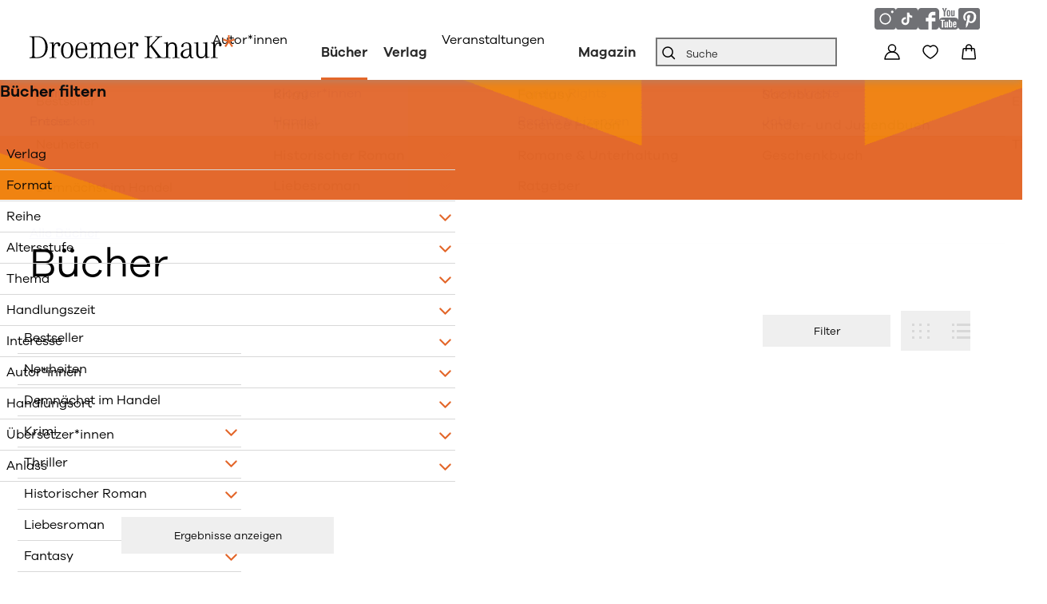

--- FILE ---
content_type: text/html
request_url: https://www.droemer-knaur.de/buch/9596137/loslassen-mit-yoga-nidra
body_size: 34863
content:
<!DOCTYPE html><html lang="de" dir="ltr" class="page-type--Category"> <head><meta charset="utf-8"><title>Bücher | Droemer Knaur</title><meta name="viewport" content="width=device-width, initial-scale=1, viewport-fit=cover"><meta name="description" content="Neuerscheinungen und Bestseller der Verlagsgruppe Droemer Knaur">

<meta property="og:title" content="Bücher | Droemer Knaur">
<meta property="og:description" content="Neuerscheinungen und Bestseller der Verlagsgruppe Droemer Knaur">
<meta property="og:type" content="website">
<meta property="og:url" content="https://www.droemer-knaur.de/buch/9596137/loslassen-mit-yoga-nidra">
<meta property="og:image" content="https://www.droemer-knaur.de/images/share-image.jpg" />

<meta name="twitter:title" content="Bücher | Droemer Knaur">
<meta name="twitter:description" content="Neuerscheinungen und Bestseller der Verlagsgruppe Droemer Knaur">
<meta property="twitter:image" content="https://www.droemer-knaur.de/images/share-image.jpg" />

<meta name="twitter:card" content="summary">

<link rel="canonical" href="https://www.droemer-knaur.de/buch/9596137/loslassen-mit-yoga-nidra"><meta name="robots" content="index,follow,noarchive"><link rel="icon" sizes="32x32" href="/images/icons/favicon_v1_32.png" type="image/png"><link rel="icon" sizes="192x192" href="/images/icons/favicon_v1_192.png" type="image/png"><!--<link rel="icon" sizes="196x196" href="/images/icons/favicon_v1_196.png" type="image/png">--><link rel="icon" sizes="512x512" href="/images/icons/favicon_v1_512.png" type="image/png"><!--<link rel="apple-touch-icon" sizes="180x180" href="/images/icons/favicon_v1_180.png" type="image/png">--><link rel="dns-prefetch" href="https://ii1tgvjxdc-dsn.algolia.net"><link rel="preload" href="/fonts/fonts.css" as="style"><link rel="preload" href="/fonts/GalanoGrotesqueRegular/font.woff2" as="font" type="font/woff2" crossorigin><link rel="preload" href="/fonts/GalanoGrotesqueRegular/font.woff" as="font" type="font/woff" crossorigin><link rel="preload" href="/fonts/GalanoGrotesqueMedium/font.woff2" as="font" type="font/woff2" crossorigin><link rel="preload" href="/fonts/GalanoGrotesqueMedium/font.woff" as="font" type="font/woff" crossorigin><link rel="preload" href="/fonts/GalanoGrotesqueSemiBold/font.woff2" as="font" type="font/woff2" crossorigin><link rel="preload" href="/fonts/GalanoGrotesqueSemiBold/font.woff" as="font" type="font/woff" crossorigin><link rel="stylesheet" href="/fonts/fonts.css"><link rel="preconnect" href="//privacy-proxy.usercentrics.eu"><link rel="preload" href="//privacy-proxy.usercentrics.eu/latest/uc-block.bundle.js" as="script"><link rel="dns-prefetch" href="//web.cmp.usercentrics.eu"><link rel="dns-prefetch" href="//api.usercentrics.eu"><script id="usercentrics-cmp" data-settings-id="h-Bk-mRqv" src="https://web.cmp.usercentrics.eu/ui/loader.js" async></script><script type="application/javascript" src="https://privacy-proxy.usercentrics.eu/latest/uc-block.bundle.js"></script><script>(function(){const dataLayerContent = {"event":"view_item_list","item_list_id":"/buch/9596137/loslassen-mit-yoga-nidra","item_list_name":""};

    window.dataLayer = window.dataLayer || [];
    if (dataLayerContent) {
        window.dataLayer?.push(dataLayerContent);
    }
})();</script><script>
  window.dataLayer = window.dataLayer || [];
  function gtag(){dataLayer.push(arguments);}
  gtag('consent', 'default', {
    'ad_user_data': 'denied',
    'ad_personalization': 'denied',
    'ad_storage': 'denied',
    'analytics_storage': 'denied',
    'wait_for_update': 500,
  });
</script><!-- Google Tag Manager --><script type="text/plain" data-usercentrics="Google Tag Manager">(function(){const gtmId = "GTM-TQQV88T";
(function(w,d,s,l,i){w[l]=w[l]||[];w[l].push({'gtm.start':
new Date().getTime(),event:'gtm.js'});var f=d.getElementsByTagName(s)[0],
j=d.createElement(s),dl=l!='dataLayer'?'&l='+l:'';j.async=true;j.src=
'https://www.googletagmanager.com/gtm.js?id='+i+dl;f.parentNode.insertBefore(j,f);
})(window,document,'script','dataLayer',gtmId);})();</script><!-- End Google Tag Manager --><link rel="stylesheet" href="/_astro/editieren.KA0VlC5T.css">
<style>/*!
 * Toastify js 1.12.0
 * https://github.com/apvarun/toastify-js
 * @license MIT licensed
 *
 * Copyright (C) 2018 Varun A P
 */.toastify{padding:12px 20px;color:#fff;display:inline-block;box-shadow:0 3px 6px -1px #0000001f,0 10px 36px -4px #4d60e84d;background:-webkit-linear-gradient(315deg,#73a5ff,#5477f5);background:linear-gradient(135deg,#73a5ff,#5477f5);position:fixed;opacity:0;transition:all .4s cubic-bezier(.215,.61,.355,1);border-radius:2px;cursor:pointer;text-decoration:none;max-width:calc(50% - 20px);z-index:2147483647}.toastify.on{opacity:1}.toast-close{background:transparent;border:0;color:#fff;cursor:pointer;font-family:inherit;font-size:1em;opacity:.4;padding:0 5px}.toastify-right{right:15px}.toastify-left{left:15px}.toastify-top{top:-150px}.toastify-bottom{bottom:-150px}.toastify-rounded{border-radius:25px}.toastify-avatar{width:1.5em;height:1.5em;margin:-7px 5px;border-radius:2px}.toastify-center{margin-left:auto;margin-right:auto;left:0;right:0;max-width:fit-content;max-width:-moz-fit-content}@media only screen and (max-width: 360px){.toastify-right,.toastify-left{margin-left:auto;margin-right:auto;left:0;right:0;max-width:fit-content}}
</style>
<link rel="stylesheet" href="/_astro/_slug_.DsK5vFki.css">
<style>.site-header--custom-background{background:var(--siteHeaderBackground)}.site-header--custom-background .site-header__wrapper:before{background:var(--siteHeaderBackground)}.site-header--custom .site-header__logo{top:0;left:0;transform:translate(0)}.site-header--custom .site-header__logo img{width:auto;height:40px}.site-header--custom .social-media-icons,.site-header--custom .button,.site-header--custom .site-navigation__additional-actions li{display:none}.site-header--custom .site-navigation__additional-actions__search-input{display:block!important}.site-header--custom .site-header__mobile-nav-trigger span{background:var(--siteHeaderLinkColor)}.site-header--custom-hide-search .site-navigation__additional-actions{display:none}@media screen and (min-width: 768px){.site-header--custom .site-navigation__additional-actions__search-input>button svg path,.site-header--custom .site-navigation__additional-actions__search-input>button svg circle{stroke:var(--siteHeaderLinkColor)}.site-header--custom .site-navigation .ais-SearchBox .ais-SearchBox-form .ais-SearchBox-input{color:var(--siteHeaderLinkColor)}.site-header--custom .site-navigation .ais-SearchBox .ais-SearchBox-form .ais-SearchBox-input::placeholder{color:var(--siteHeaderLinkColor)}.site-header--custom .site-navigation .ais-SearchBox .ais-SearchBox-reset svg path{fill:var(--siteHeaderLinkColor)}}@media screen and (min-width: 1280px){.site-header--custom-link-color .site-navigation__main__links .ac .ac-trigger{color:var(--siteHeaderLinkColor)!important}.site-header--custom-link-color .site-navigation__main__links .ac .ac-trigger:before{background:var(--siteHeaderLinkHoverColor)!important}.site-header--custom-link-hover-color .site-navigation__main__links .ac .ac-trigger:hover{color:var(--siteHeaderLinkHoverColor)!important;text-decoration-color:var(--siteHeaderLinkHoverColor)!important}.site-header--custom-link-color a{color:var(--siteHeaderLinkColor)!important}.site-header--custom-link-hover-color a:hover{color:var(--siteHeaderLinkHoverColor)!important;text-decoration-color:var(--siteHeaderLinkHoverColor)!important}.site-header--custom .site-header__logo img{height:50px}.site-header--custom .site-navigation,.site-header--custom .site-navigation__main{background:var(--siteHeaderBackground)}.site-header--custom .site-navigation__main__links .accordion-container{justify-content:flex-end}}
</style><script type="module" src="/_astro/page.CP22PBEX.js"></script></head> <body> <header class="site-header site-header--position-fixed-desktop site-header--transition-desktop site-header--show-desktop " data-js="site-header" style=""> <div class="grid-wrap" style=""> <div class="site-header__wrapper w24" style=""> <button data-site-header-mobile-nav-trigger class="site-header__mobile-nav-trigger" aria-label="open mobile navigation" style=""> <span style=""></span><span style=""></span><span style=""></span> </button> <a href="/" class="site-header__logo " aria-label="go to homepage" title="go to homepage" data-astro-reload="false" target rel data-astro-prefetch="hover"><svg aria-label="Verlag Droemer Knaur Logo" xmlns="http://www.w3.org/2000/svg" viewBox="0 0 257 30" width="257" height="30"> <path class="star" d="M248.4 0v6.4l-5.7-2.2-.7 2.2 5.9 2-3.8 5.2 1.8 1.4 3.6-5.4 3.6 5.4 1.8-1.4-3.8-5.2 5.9-2-.7-2.2-5.7 2.2V0z"></path> <path d="M3.4 25.2c0 2.1-.4 2.5-3.4 2.7v.8h10c1 0 2-.1 2.9-.2v-1.3c-1.1.3-2.4.5-3.8.5-2.7 0-3-.2-3-2.2v-23h3.6c1.2 0 2.2.1 3.2.3V1.6c-1-.2-2.1-.2-3.4-.2H0v.8c3 .2 3.4.6 3.4 2.7v20.3zm9.5 3.2c2.1-.4 3.7-1.1 5.2-2.3 2.9-2.4 4.6-6.6 4.6-11S21 6.6 18.1 4c-1.4-1.3-3-2-5.1-2.3v1.2c1.6.4 2.8 1.1 3.8 2.2 2 2.2 3 5.6 3 9.9 0 6.8-2.2 10.8-6.8 12.1v1.3zm12.2-18.2c2.9.1 2.9 0 2.9 2.6V26c0 1.6-.5 2-3 2.1v.7c2.1-.2 3.1-.3 4.3-.3 1.2 0 2.2 0 4.3.3v-.7c-2.5-.1-3-.4-3-2.1v-8.2c0-4.4 1.5-7.2 3.7-7.2.8 0 1.3.4 1.3 1v.3c-.2.6-.2.6-.2.7 0 .8.7 1.4 1.5 1.4 1 0 1.7-.7 1.7-2 0-1.7-1.5-3-3.4-3-2.3 0-4.1 1.4-4.8 3.7-.1-1.9-.1-1.7-.3-4-1.6.5-2.9.7-5 .9v.6zm22 17.9c-3.2 0-4.9-3.1-4.9-9 0-5.8 1.7-9 4.9-9.1h.2c3 0 4.7 3.2 4.7 9s-1.7 9-4.9 9.1m.1-19.2H47c-4.5.1-7.6 4.2-7.6 10.1 0 6 3.1 10.1 7.7 10.1 4.5 0 7.7-4.1 7.7-10.1S51.7 8.9 47.2 8.9m17.6 1c3.1 0 4.7 2.3 4.9 6.9h-9.8c.5-4.3 2.3-6.8 4.9-6.9zm5.9 12.4c-.5 3.6-2.3 5.5-5.3 5.5h-.6c-3.4-.3-5-3.3-5-9.4h12.5c0-6.2-2.5-9.4-7.3-9.4h-.1c-4.7.1-7.6 4-7.6 10.3 0 6.1 2.7 9.6 7.6 9.8h.6c4 0 6.6-2.5 7-6.7h-1.8zm3.7-12c3.1.1 2.9-.1 2.9 2.4V26c0 1.6-.5 2-3 2.1v.7c2.1-.2 3.1-.3 4.3-.3 1.2 0 2.2 0 4.3.3v-.7c-2.5-.1-3-.4-3-2.1v-9.4c0-3.8 1.5-5.8 4.6-5.8 2.5 0 3.5 1.3 3.5 4.8V26c0 1.6-.5 2-3 2.1v.7c2-.2 3-.3 4.2-.3 1.2 0 2.2 0 4.3.3v-.7c-2.5-.1-3-.4-3-2.1V16c0-3.4 1.6-5.2 4.5-5.2 2.7 0 3.6 1.3 3.6 4.7V26c0 1.6-.5 2-3 2.1v.7c2.1-.2 3.1-.3 4.3-.3 1.2 0 2.1 0 4.3.3v-.7c-2.5-.1-3-.4-3-2.1V15.6c0-4.6-1.7-6.5-5.5-6.5-2.5 0-4.2.9-5.7 3.1-.9-2.2-2.4-3.1-4.9-3.1-2.4 0-4 .9-5.5 3.1 0-1.2-.1-2.4-.3-3.5-1.6.6-2.9.9-5 1.2v.4zm39.1-.4c3.1 0 4.7 2.3 4.9 6.9h-9.8c.5-4.3 2.3-6.8 4.9-6.9zm5.9 12.4c-.5 3.6-2.3 5.5-5.3 5.5h-.6c-3.4-.3-5-3.3-5-9.4H121c0-6.2-2.5-9.4-7.3-9.4h-.1c-4.7.1-7.6 4-7.6 10.3 0 6.1 2.7 9.6 7.6 9.8h.6c4 0 6.6-2.5 7-6.7h-1.8zm3.7-12.1c2.9.1 2.9 0 2.9 2.6V26c0 1.6-.5 2-3 2.1v.7c2.1-.2 3.1-.3 4.3-.3 1.2 0 2.2 0 4.2.3v-.7c-2.5-.1-3-.4-3-2.1v-8.2c0-4.4 1.5-7.2 3.7-7.2.8 0 1.3.4 1.3 1v.3c-.2.6-.2.6-.2.7 0 .8.7 1.4 1.5 1.4 1 0 1.6-.7 1.6-2 0-1.7-1.4-3-3.3-3-2.3 0-4.1 1.4-4.8 3.7-.1-1.9-.1-1.7-.3-4-1.6.5-2.9.7-5 .9v.6zm27 4V4.8c0-2.1.5-2.5 3.4-2.7v-.8c-2.2.2-3.3.3-4.7.3-1.3 0-2.4-.1-4.8-.3v.8c3 .2 3.4.6 3.4 2.7v20.6c0 2.1-.4 2.4-3.4 2.7v.8c2.4-.3 3.5-.3 4.8-.3 1.4 0 2.4.1 4.6.3V28c-3-.2-3.4-.5-3.4-2.7v-9.5l1.4-1.6 8.2 11.2c.7 1 .8 1.1.8 1.5 0 .6-.6.8-2.9 1v.8c2.2-.3 3.4-.3 5.1-.3 1.7 0 2.9.1 5.1.3V28c-2.5-.2-3.4-.6-4.7-2.4l-9.7-12.8 7.8-8.6c1.5-1.6 2.2-1.9 4.9-2v-.9c-1.8.2-2.7.2-4.1.2-1.3 0-2.3 0-4.2-.2v.8c2.1.1 2.5.2 2.5.8 0 .2-.2.5-.5.9l-9.6 10.4zm17.9-3.9c3.1.1 2.9-.1 2.9 2.4V26c0 1.6-.5 2-3 2.1v.7c2.1-.2 3.1-.3 4.3-.3 1.2 0 2.2 0 4.3.3v-.7c-2.5-.1-3-.4-3-2.1v-9.7c0-3.6 1.6-5.5 4.8-5.5 2.7 0 3.8 1.6 3.8 5.3V26c0 1.6-.5 2-3 2.1v.7c2.1-.2 3-.3 4.3-.3 1.2 0 2.2 0 4.3.3v-.7c-2.5-.1-3-.4-3-2.1V16c0-4.5-2.2-7-6-7-2.2 0-3.9 1-5.4 3.1-.1-2.2-.1-2.5-.3-3.6-1.6.6-2.9.9-5 1.2v.6zm32 10.8c0 4.2-1.2 6.2-4 6.3h-.4c-2.3 0-3.6-1.4-3.6-3.7 0-2.3 1.3-3.9 4.1-5 1.1-.4 2.5-.8 4-1.1v3.5zm4.3 6.7c-1.3 0-1.7-1-1.7-4V15c0-3.8-2.1-5.9-6-5.9h-.6c-3.2.2-5.9 2.4-5.9 4.8 0 .7.4 1.2 1.1 1.2 1.1 0 1.5-.5 1.5-1.8v-.4c0-1.5 1.3-2.6 3.2-2.7h.4c2.6 0 3.6 1.2 3.6 4.3v2.3c-1.5.2-2.9.5-4 .8-4.3 1.2-6.7 3.4-6.7 6.3 0 3 2.4 5.2 5.6 5.2.4 0 .8 0 1.2-.1 2-.2 3.2-1.2 4.5-3.5.2 2.5 1 3.4 2.9 3.4.6 0 1.1 0 1.9-.2v-1.1c-.5.1-.7.2-1 .2zm1.6-17.6c2.7 0 2.9.2 2.9 2.2v9.8c0 4.5 2 6.8 5.9 6.8 2.6 0 4.2-1.1 5.6-3.7v1.8c0 1 0 1.2.1 1.9 1.6-.5 2.9-.8 5.2-1v-.6c-2.9 0-3.1-.2-3.1-2V8.7c-1.8.5-3.3.7-5.5.9v.6c2.7 0 3 .2 3 2.2v9c0 3.9-1.5 5.8-4.6 5.8-3 0-4.1-1.4-4.1-5.1V8.7c-1.8.5-3.3.7-5.5.9v.6zm21.1 0c2.9.1 2.9 0 2.9 2.6V26c0 1.6-.5 2-3 2.1v.7c2.1-.2 3.1-.3 4.3-.3 1.2 0 2.2 0 4.3.3v-.7c-2.5-.1-3-.4-3-2.1v-8.2c0-4.4 1.5-7.2 3.7-7.2.8 0 1.3.4 1.3 1v.3c-.2.6-.2.6-.2.7 0 .8.7 1.4 1.5 1.4 1 0 1.7-.7 1.7-2 0-1.7-1.5-3-3.4-3-2.3 0-4.1 1.4-4.8 3.7-.1-1.9-.1-1.7-.3-4-1.6.5-2.9.7-5 .9v.6z"></path> </svg></a> <nav class="site-navigation" style=""> <div data-site-navigation-main class="site-navigation__main" style=""> <div class="site-navigation__main__links" style=""> <div class="accordion-group accordion-container" data-js="accordion-group" data-accordion-settings="%7B%22duration%22%3A400%2C%22showMultiple%22%3Atrue%2C%22disableAdditionalGeneralOptions%22%3Atrue%7D"> <div class="accordion ac no-sub-navigation "> <div class="accordion__header ac-header"> <a href="/autor" class="accordion__header__trigger ac-trigger " aria-label="Autor*innen anzeigen" data-astro-prefetch="hover">Autor*innen</a>  </div> <div class="accordion__content ac-panel"> <div>  <ul style=""> 0 </ul>  </div> </div> </div><div class="accordion ac  "> <div class="accordion__header ac-header">  <button type="button" class="accordion__header__trigger ac-trigger " aria-label="Bücher anzeigen" data-ac-trigger-value>Bücher</button>
                <a href="/buch" class="accordion__header__trigger ac-trigger " aria-label="Bücher anzeigen" style="display:none;" data-astro-prefetch="hover">Bücher</a> </div> <div class="accordion__content ac-panel"> <div>  <ul style=""> <li style=""> <div class="accordion-group accordion-container" data-js="accordion-group" data-accordion-settings="%7B%22duration%22%3A400%2C%22showMultiple%22%3Atrue%2C%22disableAdditionalGeneralOptions%22%3Atrue%7D">  <div class="accordion ac no-sub-navigation "> <div class="accordion__header ac-header"> <a href="/buch/bestseller" class="accordion__header__trigger ac-trigger " aria-label="Bestseller anzeigen" data-astro-prefetch="hover">Bestseller</a>  </div> <div class="accordion__content ac-panel"> <div>  <ul style="">  </ul>  </div> </div> </div>  </div> <script type="module" src="/_astro/AccordionGroup.astro_astro_type_script_index_0_lang.Dm-oUe6t.js"></script> </li><li style=""> <div class="accordion-group accordion-container" data-js="accordion-group" data-accordion-settings="%7B%22duration%22%3A400%2C%22showMultiple%22%3Atrue%2C%22disableAdditionalGeneralOptions%22%3Atrue%7D">  <div class="accordion ac no-sub-navigation "> <div class="accordion__header ac-header"> <a href="/buch/neuheiten" class="accordion__header__trigger ac-trigger " aria-label="Neuheiten anzeigen" data-astro-prefetch="hover">Neuheiten</a>  </div> <div class="accordion__content ac-panel"> <div>  <ul style="">  </ul>  </div> </div> </div>  </div>  </li><li style=""> <div class="accordion-group accordion-container" data-js="accordion-group" data-accordion-settings="%7B%22duration%22%3A400%2C%22showMultiple%22%3Atrue%2C%22disableAdditionalGeneralOptions%22%3Atrue%7D">  <div class="accordion ac no-sub-navigation "> <div class="accordion__header ac-header"> <a href="/buch/demnaechst-im-handel" class="accordion__header__trigger ac-trigger " aria-label="Demnächst im Handel anzeigen" data-astro-prefetch="hover">Demnächst im Handel</a>  </div> <div class="accordion__content ac-panel"> <div>  <ul style="">  </ul>  </div> </div> </div>  </div>  </li><li style=""> <div class="accordion-group accordion-container" data-js="accordion-group" data-accordion-settings="%7B%22duration%22%3A400%2C%22showMultiple%22%3Atrue%2C%22disableAdditionalGeneralOptions%22%3Atrue%7D">  <div class="accordion ac  "> <div class="accordion__header ac-header">  <button type="button" class="accordion__header__trigger ac-trigger " aria-label="Krimi anzeigen" data-ac-trigger-value>Krimi</button>
                <a href="/buch/krimi" class="accordion__header__trigger ac-trigger " aria-label="Krimi anzeigen" style="display:none;" data-astro-prefetch="hover">Krimi</a> </div> <div class="accordion__content ac-panel"> <div>  <ul style=""> <li style=""> <a href="/buch/krimi/klassische-kriminalromane" class data-astro-prefetch="hover" style="">Klassische Kriminalromane</a> </li><li style=""> <a href="/buch/krimi/historische-kriminalromane" class data-astro-prefetch="hover" style="">Historische Kriminalromane</a> </li><li style=""> <a href="/buch/krimi/regiokrimi" class data-astro-prefetch="hover" style="">Regiokrimi</a> </li><li style=""> <a href="/buch/krimi/humorvolle-kriminalromane" class data-astro-prefetch="hover" style="">Humorvolle Kriminalromane</a> </li><li style=""> <a href="/buch/krimi/detektivromane" class data-astro-prefetch="hover" style="">Detektivromane</a> </li><li style=""> <a href="/buch/krimi/true-crime" class data-astro-prefetch="hover" style="">True Crime</a> </li> </ul>  </div> </div> </div>  </div>  </li><li style=""> <div class="accordion-group accordion-container" data-js="accordion-group" data-accordion-settings="%7B%22duration%22%3A400%2C%22showMultiple%22%3Atrue%2C%22disableAdditionalGeneralOptions%22%3Atrue%7D">  <div class="accordion ac  "> <div class="accordion__header ac-header">  <button type="button" class="accordion__header__trigger ac-trigger " aria-label="Thriller anzeigen" data-ac-trigger-value>Thriller</button>
                <a href="/buch/thriller" class="accordion__header__trigger ac-trigger " aria-label="Thriller anzeigen" style="display:none;" data-astro-prefetch="hover">Thriller</a> </div> <div class="accordion__content ac-panel"> <div>  <ul style=""> <li style=""> <a href="/buch/thriller/politthriller" class data-astro-prefetch="hover" style="">Politthriller</a> </li><li style=""> <a href="/buch/thriller/psychothriller" class data-astro-prefetch="hover" style="">Psychothriller</a> </li><li style=""> <a href="/buch/thriller/spionagethriller" class data-astro-prefetch="hover" style="">Spionagethriller</a> </li><li style=""> <a href="/buch/thriller/technothriller" class data-astro-prefetch="hover" style="">Technothriller</a> </li> </ul>  </div> </div> </div>  </div>  </li><li style=""> <div class="accordion-group accordion-container" data-js="accordion-group" data-accordion-settings="%7B%22duration%22%3A400%2C%22showMultiple%22%3Atrue%2C%22disableAdditionalGeneralOptions%22%3Atrue%7D">  <div class="accordion ac  "> <div class="accordion__header ac-header">  <button type="button" class="accordion__header__trigger ac-trigger " aria-label="Historischer Roman anzeigen" data-ac-trigger-value>Historischer Roman</button>
                <a href="/buch/historischer-roman" class="accordion__header__trigger ac-trigger " aria-label="Historischer Roman anzeigen" style="display:none;" data-astro-prefetch="hover">Historischer Roman</a> </div> <div class="accordion__content ac-panel"> <div>  <ul style=""> <li style=""> <a href="/buch/historischer-roman/historischer-liebesroman" class data-astro-prefetch="hover" style="">Historischer Liebesroman</a> </li><li style=""> <a href="/buch/historischer-roman/historischer-kriminalroman" class data-astro-prefetch="hover" style="">Historischer Kriminalroman</a> </li><li style=""> <a href="/buch/historischer-roman/historische-fantasy" class data-astro-prefetch="hover" style="">Historische Fantasy</a> </li> </ul>  </div> </div> </div>  </div>  </li><li style=""> <div class="accordion-group accordion-container" data-js="accordion-group" data-accordion-settings="%7B%22duration%22%3A400%2C%22showMultiple%22%3Atrue%2C%22disableAdditionalGeneralOptions%22%3Atrue%7D">  <div class="accordion ac  "> <div class="accordion__header ac-header">  <button type="button" class="accordion__header__trigger ac-trigger " aria-label="Liebesroman anzeigen" data-ac-trigger-value>Liebesroman</button>
                <a href="/buch/liebesroman" class="accordion__header__trigger ac-trigger " aria-label="Liebesroman anzeigen" style="display:none;" data-astro-prefetch="hover">Liebesroman</a> </div> <div class="accordion__content ac-panel"> <div>  <ul style=""> <li style=""> <a href="/buch/liebesroman/erotische-romane" class data-astro-prefetch="hover" style="">Erotische Romane</a> </li><li style=""> <a href="/buch/liebesroman/familienromane" class data-astro-prefetch="hover" style="">Familienromane</a> </li><li style=""> <a href="/buch/liebesroman/grosse-gefuehle" class data-astro-prefetch="hover" style="">Große Gefühle</a> </li><li style=""> <a href="/buch/liebesroman/heitere-liebesromane" class data-astro-prefetch="hover" style="">Heitere Liebesromane</a> </li><li style=""> <a href="/buch/liebesroman/historische-liebesromane" class data-astro-prefetch="hover" style="">Historische Liebesromane</a> </li><li style=""> <a href="/buch/liebesroman/romantic-fantasy" class data-astro-prefetch="hover" style="">Romantic Fantasy</a> </li><li style=""> <a href="/buch/liebesroman/romantische-spannung" class data-astro-prefetch="hover" style="">Romantische Spannung</a> </li> </ul>  </div> </div> </div>  </div>  </li><li style=""> <div class="accordion-group accordion-container" data-js="accordion-group" data-accordion-settings="%7B%22duration%22%3A400%2C%22showMultiple%22%3Atrue%2C%22disableAdditionalGeneralOptions%22%3Atrue%7D">  <div class="accordion ac  "> <div class="accordion__header ac-header">  <button type="button" class="accordion__header__trigger ac-trigger " aria-label="Fantasy anzeigen" data-ac-trigger-value>Fantasy</button>
                <a href="/buch/fantasy" class="accordion__header__trigger ac-trigger " aria-label="Fantasy anzeigen" style="display:none;" data-astro-prefetch="hover">Fantasy</a> </div> <div class="accordion__content ac-panel"> <div>  <ul style=""> <li style=""> <a href="/buch/fantasy/epische-fantasy" class data-astro-prefetch="hover" style="">Epische Fantasy</a> </li><li style=""> <a href="/buch/fantasy/historische-fantasy" class data-astro-prefetch="hover" style="">Historische Fantasy</a> </li><li style=""> <a href="/buch/fantasy/magischer-realismus" class data-astro-prefetch="hover" style="">Magischer Realismus</a> </li><li style=""> <a href="/buch/fantasy/fantasy-romance-dark-romance" class data-astro-prefetch="hover" style="">Fantasy Romance, Dark Romance</a> </li><li style=""> <a href="/buch/fantasy/urban-fantasy" class data-astro-prefetch="hover" style="">Urban Fantasy</a> </li> </ul>  </div> </div> </div>  </div>  </li><li style=""> <div class="accordion-group accordion-container" data-js="accordion-group" data-accordion-settings="%7B%22duration%22%3A400%2C%22showMultiple%22%3Atrue%2C%22disableAdditionalGeneralOptions%22%3Atrue%7D">  <div class="accordion ac  "> <div class="accordion__header ac-header">  <button type="button" class="accordion__header__trigger ac-trigger " aria-label="Science Fiction anzeigen" data-ac-trigger-value>Science Fiction</button>
                <a href="/buch/science-fiction" class="accordion__header__trigger ac-trigger " aria-label="Science Fiction anzeigen" style="display:none;" data-astro-prefetch="hover">Science Fiction</a> </div> <div class="accordion__content ac-panel"> <div>  <ul style=""> <li style=""> <a href="/buch/science-fiction/apokalypse" class data-astro-prefetch="hover" style="">Apokalypse</a> </li><li style=""> <a href="/buch/science-fiction/space-opera" class data-astro-prefetch="hover" style="">Space Opera</a> </li><li style=""> <a href="/buch/science-fiction/zeitreisen" class data-astro-prefetch="hover" style="">Zeitreisen</a> </li> </ul>  </div> </div> </div>  </div>  </li><li style=""> <div class="accordion-group accordion-container" data-js="accordion-group" data-accordion-settings="%7B%22duration%22%3A400%2C%22showMultiple%22%3Atrue%2C%22disableAdditionalGeneralOptions%22%3Atrue%7D">  <div class="accordion ac  "> <div class="accordion__header ac-header">  <button type="button" class="accordion__header__trigger ac-trigger " aria-label="Romane &#38; Unterhaltung anzeigen" data-ac-trigger-value>Romane &amp; Unterhaltung</button>
                <a href="/buch/romane-unterhaltung" class="accordion__header__trigger ac-trigger " aria-label="Romane &#38; Unterhaltung anzeigen" style="display:none;" data-astro-prefetch="hover">Romane &amp; Unterhaltung</a> </div> <div class="accordion__content ac-panel"> <div>  <ul style=""> <li style=""> <a href="/buch/romane-unterhaltung/gegenwartsliteratur" class data-astro-prefetch="hover" style="">Gegenwartsliteratur</a> </li><li style=""> <a href="/buch/romane-unterhaltung/klassiker" class data-astro-prefetch="hover" style="">Klassiker</a> </li><li style=""> <a href="/buch/romane-unterhaltung/erzaehlungen-kurzgeschichten" class data-astro-prefetch="hover" style="">Erzählungen &amp; Kurzgeschichten</a> </li><li style=""> <a href="/buch/romane-unterhaltung/mythen-sagen" class data-astro-prefetch="hover" style="">Mythen &amp; Sagen</a> </li><li style=""> <a href="/buch/romane-unterhaltung/heitere-romane" class data-astro-prefetch="hover" style="">Heitere Romane</a> </li><li style=""> <a href="/buch/romane-unterhaltung/humorvolle-sammlungen" class data-astro-prefetch="hover" style="">Humorvolle Sammlungen</a> </li><li style=""> <a href="/buch/romane-unterhaltung/parodien" class data-astro-prefetch="hover" style="">Parodien</a> </li> </ul>  </div> </div> </div>  </div>  </li><li style=""> <div class="accordion-group accordion-container" data-js="accordion-group" data-accordion-settings="%7B%22duration%22%3A400%2C%22showMultiple%22%3Atrue%2C%22disableAdditionalGeneralOptions%22%3Atrue%7D">  <div class="accordion ac  "> <div class="accordion__header ac-header">  <button type="button" class="accordion__header__trigger ac-trigger " aria-label="Ratgeber anzeigen" data-ac-trigger-value>Ratgeber</button>
                <a href="/buch/ratgeber" class="accordion__header__trigger ac-trigger " aria-label="Ratgeber anzeigen" style="display:none;" data-astro-prefetch="hover">Ratgeber</a> </div> <div class="accordion__content ac-panel"> <div>  <ul style=""> <li style=""> <a href="/buch/ratgeber/diy-kreativitaet" class data-astro-prefetch="hover" style="">DIY &amp; Kreativität</a> </li><li style=""> <a href="/buch/ratgeber/partnerschaft-liebe" class data-astro-prefetch="hover" style="">Partnerschaft &amp; Liebe</a> </li><li style=""> <a href="/buch/ratgeber/familie-kind" class data-astro-prefetch="hover" style="">Familie &amp; Kind</a> </li><li style=""> <a href="/buch/ratgeber/gesunde-ernaehrung-genuss" class data-astro-prefetch="hover" style="">Gesunde Ernährung &amp; Genuss</a> </li><li style=""> <a href="/buch/ratgeber/gesundheit-heilung" class data-astro-prefetch="hover" style="">Gesundheit &amp; Heilung</a> </li><li style=""> <a href="/buch/ratgeber/achtsamkeit-meditation" class data-astro-prefetch="hover" style="">Achtsamkeit &amp; Meditation</a> </li><li style=""> <a href="/buch/ratgeber/yoga-fitness" class data-astro-prefetch="hover" style="">Yoga &amp; Fitness</a> </li><li style=""> <a href="/buch/ratgeber/buddhismus-zen" class data-astro-prefetch="hover" style="">Buddhismus &amp; Zen</a> </li><li style=""> <a href="/buch/ratgeber/lebenshilfe-coaching" class data-astro-prefetch="hover" style="">Lebenshilfe &amp; Coaching</a> </li><li style=""> <a href="/buch/ratgeber/christliches-leben" class data-astro-prefetch="hover" style="">Christliches Leben</a> </li><li style=""> <a href="/buch/ratgeber/engel-kosmische-kraefte" class data-astro-prefetch="hover" style="">Engel &amp; kosmische Kräfte</a> </li><li style=""> <a href="/buch/ratgeber/tod-trauer" class data-astro-prefetch="hover" style="">Tod &amp; Trauer</a> </li><li style=""> <a href="/buch/ratgeber/nahtoderfahrung-jenseits" class data-astro-prefetch="hover" style="">Nahtoderfahrung &amp; Jenseits</a> </li> </ul>  </div> </div> </div>  </div>  </li><li style=""> <div class="accordion-group accordion-container" data-js="accordion-group" data-accordion-settings="%7B%22duration%22%3A400%2C%22showMultiple%22%3Atrue%2C%22disableAdditionalGeneralOptions%22%3Atrue%7D">  <div class="accordion ac  "> <div class="accordion__header ac-header">  <button type="button" class="accordion__header__trigger ac-trigger " aria-label="Sachbuch anzeigen" data-ac-trigger-value>Sachbuch</button>
                <a href="/buch/sachbuch" class="accordion__header__trigger ac-trigger " aria-label="Sachbuch anzeigen" style="display:none;" data-astro-prefetch="hover">Sachbuch</a> </div> <div class="accordion__content ac-panel"> <div>  <ul style=""> <li style=""> <a href="/buch/sachbuch/biografien" class data-astro-prefetch="hover" style="">Biografien</a> </li><li style=""> <a href="/buch/sachbuch/humorvolle-sachbuecher" class data-astro-prefetch="hover" style="">Humorvolle Sachbücher</a> </li><li style=""> <a href="/buch/sachbuch/tagebuecher-briefe" class data-astro-prefetch="hover" style="">Tagebücher &amp; Briefe</a> </li><li style=""> <a href="/buch/sachbuch/politik-gesellschaft" class data-astro-prefetch="hover" style="">Politik &amp; Gesellschaft</a> </li><li style=""> <a href="/buch/sachbuch/wirtschaft-verbraucher" class data-astro-prefetch="hover" style="">Wirtschaft &amp; Verbraucher</a> </li><li style=""> <a href="/buch/sachbuch/philosophie" class data-astro-prefetch="hover" style="">Philosophie</a> </li><li style=""> <a href="/buch/sachbuch/religion" class data-astro-prefetch="hover" style="">Religion</a> </li><li style=""> <a href="/buch/sachbuch/psychologie" class data-astro-prefetch="hover" style="">Psychologie</a> </li><li style=""> <a href="/buch/sachbuch/medizin" class data-astro-prefetch="hover" style="">Medizin</a> </li><li style=""> <a href="/buch/sachbuch/familie-erziehung" class data-astro-prefetch="hover" style="">Familie &amp; Erziehung</a> </li><li style=""> <a href="/buch/sachbuch/natur-wissen" class data-astro-prefetch="hover" style="">Natur &amp; Wissen</a> </li><li style=""> <a href="/buch/sachbuch/geschichte" class data-astro-prefetch="hover" style="">Geschichte</a> </li><li style=""> <a href="/buch/sachbuch/musik" class data-astro-prefetch="hover" style="">Musik</a> </li> </ul>  </div> </div> </div>  </div>  </li><li style=""> <div class="accordion-group accordion-container" data-js="accordion-group" data-accordion-settings="%7B%22duration%22%3A400%2C%22showMultiple%22%3Atrue%2C%22disableAdditionalGeneralOptions%22%3Atrue%7D">  <div class="accordion ac  "> <div class="accordion__header ac-header">  <button type="button" class="accordion__header__trigger ac-trigger " aria-label="Kinder- und Jugendbuch anzeigen" data-ac-trigger-value>Kinder- und Jugendbuch</button>
                <a href="/buch/kinder-und-jugendbuch" class="accordion__header__trigger ac-trigger " aria-label="Kinder- und Jugendbuch anzeigen" style="display:none;" data-astro-prefetch="hover">Kinder- und Jugendbuch</a> </div> <div class="accordion__content ac-panel"> <div>  <ul style=""> <li style=""> <a href="/buch/kinder-und-jugendbuch/kinderbuch" class data-astro-prefetch="hover" style="">Kinderbuch</a> </li><li style=""> <a href="/buch/kinder-und-jugendbuch/jugendbuch" class data-astro-prefetch="hover" style="">Jugendbuch</a> </li> </ul>  </div> </div> </div>  </div>  </li><li style=""> <div class="accordion-group accordion-container" data-js="accordion-group" data-accordion-settings="%7B%22duration%22%3A400%2C%22showMultiple%22%3Atrue%2C%22disableAdditionalGeneralOptions%22%3Atrue%7D">  <div class="accordion ac  "> <div class="accordion__header ac-header">  <button type="button" class="accordion__header__trigger ac-trigger " aria-label="Geschenkbuch anzeigen" data-ac-trigger-value>Geschenkbuch</button>
                <a href="/buch/geschenkbuch" class="accordion__header__trigger ac-trigger " aria-label="Geschenkbuch anzeigen" style="display:none;" data-astro-prefetch="hover">Geschenkbuch</a> </div> <div class="accordion__content ac-panel"> <div>  <ul style=""> <li style=""> <a href="/buch/geschenkbuch/geburtstag" class data-astro-prefetch="hover" style="">Geburtstag</a> </li><li style=""> <a href="/buch/geschenkbuch/humor" class data-astro-prefetch="hover" style="">Humor</a> </li><li style=""> <a href="/buch/geschenkbuch/geburt-baby-taufe" class data-astro-prefetch="hover" style="">Geburt, Baby &amp; Taufe</a> </li><li style=""> <a href="/buch/geschenkbuch/liebe-hochzeit" class data-astro-prefetch="hover" style="">Liebe &amp; Hochzeit</a> </li><li style=""> <a href="/buch/geschenkbuch/erinnerungsalben" class data-astro-prefetch="hover" style="">Erinnerungsalben</a> </li><li style=""> <a href="/buch/geschenkbuch/familie-freundschaft" class data-astro-prefetch="hover" style="">Familie &amp; Freundschaft</a> </li><li style=""> <a href="/buch/geschenkbuch/motivation-lebensfreude" class data-astro-prefetch="hover" style="">Motivation &amp; Lebensfreude</a> </li><li style=""> <a href="/buch/geschenkbuch/advent-weihnachten" class data-astro-prefetch="hover" style="">Advent &amp; Weihnachten</a> </li> </ul>  </div> </div> </div>  </div>  </li><li style=""> <div class="accordion-group accordion-container" data-js="accordion-group" data-accordion-settings="%7B%22duration%22%3A400%2C%22showMultiple%22%3Atrue%2C%22disableAdditionalGeneralOptions%22%3Atrue%7D">  <div class="accordion ac no-sub-navigation "> <div class="accordion__header ac-header"> <a href="/buch/e-book-preisaktionen" class="accordion__header__trigger ac-trigger " aria-label="E-Book Preisaktionen anzeigen" data-astro-prefetch="hover">E-Book Preisaktionen</a>  </div> <div class="accordion__content ac-panel"> <div>  <ul style="">  </ul>  </div> </div> </div>  </div>  </li><li style=""> <div class="accordion-group accordion-container" data-js="accordion-group" data-accordion-settings="%7B%22duration%22%3A400%2C%22showMultiple%22%3Atrue%2C%22disableAdditionalGeneralOptions%22%3Atrue%7D">  <div class="accordion ac no-sub-navigation "> <div class="accordion__header ac-header"> <a href="/verlag/tiktok" class="accordion__header__trigger ac-trigger " aria-label="TikTok-Bücher anzeigen" data-astro-prefetch="hover">TikTok-Bücher</a>  </div> <div class="accordion__content ac-panel"> <div>  <ul style="">  </ul>  </div> </div> </div>  </div>  </li> </ul> <a href="/buch" class="site-navigation__main__links__all-link" style="">Alle Bücher</a>  </div> </div> </div><div class="accordion ac  "> <div class="accordion__header ac-header">  <button type="button" class="accordion__header__trigger ac-trigger " aria-label="Verlag anzeigen" data-ac-trigger-value>Verlag</button>
                <a href="/verlag" class="accordion__header__trigger ac-trigger " aria-label="Verlag anzeigen" style="display:none;" data-astro-prefetch="hover">Verlag</a> </div> <div class="accordion__content ac-panel"> <div>  <ul style=""> <li style=""> <a href="/verlag" class data-astro-prefetch="hover" style="">Über uns</a> </li><li style=""> <a href="/verlag/presse" class data-astro-prefetch="hover" style="">Presse</a> </li><li style=""> <a href="/verlag/blogger" class data-astro-prefetch="hover" style="">Blogger*innen</a> </li><li style=""> <a href="/verlag/handel" class data-astro-prefetch="hover" style="">Handel</a> </li><li style=""> <a href="/verlag/rights" class data-astro-prefetch="hover" style="">Foreign Rights</a> </li><li style=""> <a href="/verlag/rechte-lizenzen" class data-astro-prefetch="hover" style="">Rechte &amp; Lizenzen</a> </li><li style=""> <a href="/verlag/manuskripte" class data-astro-prefetch="hover" style="">Manuskripte</a> </li><li style=""> <a href="/verlag/jobs" class data-astro-prefetch="hover" style="">Jobs</a> </li> </ul>  </div> </div> </div><div class="accordion ac no-sub-navigation "> <div class="accordion__header ac-header"> <a href="/veranstaltung" class="accordion__header__trigger ac-trigger " aria-label="Veranstaltungen anzeigen" data-astro-prefetch="hover">Veranstaltungen</a>  </div> <div class="accordion__content ac-panel"> <div>  <ul style=""> 0 </ul>  </div> </div> </div><div class="accordion ac  "> <div class="accordion__header ac-header">  <button type="button" class="accordion__header__trigger ac-trigger " aria-label="Magazin anzeigen" data-ac-trigger-value>Magazin</button>
                <a href="/magazin" class="accordion__header__trigger ac-trigger " aria-label="Magazin anzeigen" style="display:none;" data-astro-prefetch="hover">Magazin</a> </div> <div class="accordion__content ac-panel"> <div>  <ul style=""> <li style=""> <a href="/magazin/neuigkeiten" class data-astro-prefetch="hover" style="">Neuigkeiten</a> </li><li style=""> <a href="/magazin/entdecken" class data-astro-prefetch="hover" style="">Entdecken</a> </li> </ul>  </div> </div> </div> </div>  </div> <a href="/shop/account" class="button" data-astro-prefetch="hover" style=""> <svg width="20" height="20" viewBox="0 0 20 20" xmlns="http://www.w3.org/2000/svg" style=""> <g stroke="#fff" stroke-width="1.5" fill="none" fill-rule="evenodd" style=""> <path d="M10 10a4.5 4.5 0 1 0 0-9 4.5 4.5 0 0 0 0 9z" style=""></path> <path d="M19 19H1c.125-2.981 2.138-9 9-9s8.937 6.019 9 9z" stroke-linejoin="round" style=""></path> </g> </svg> <span style="">Zum Konto</span> </a> <ul class="social-media-icons" aria-label="Social Media Links"><li class="social-media-icons__instagram"><a href="https://www.instagram.com/droemerknaur" target="_blank" title="Instagram-Seite des DroemerKnaur Verlags" rel="noreferrer">
    <svg width="27" height="27" viewBox="0 0 27 27" xmlns="http://www.w3.org/2000/svg">
        <path d="M13.5 8.015a5.544 5.544 0 0 0-5.537 5.537A5.544 5.544 0 0 0 13.5 19.09a5.544 5.544 0 0 0 5.537-5.538A5.543 5.543 0 0 0 13.5 8.016zm0 0a5.544 5.544 0 0 0-5.537 5.537A5.544 5.544 0 0 0 13.5 19.09a5.544 5.544 0 0 0 5.537-5.538A5.543 5.543 0 0 0 13.5 8.016zm0 0a5.544 5.544 0 0 0-5.537 5.537A5.544 5.544 0 0 0 13.5 19.09a5.544 5.544 0 0 0 5.537-5.538A5.543 5.543 0 0 0 13.5 8.016zm8.702-1.581a1.587 1.587 0 0 1-1.582-1.582c0-.87.71-1.583 1.58-1.583.871 0 1.583.712 1.583 1.583 0 .87-.712 1.58-1.581 1.58v.002zM13.5 20.672c-3.923 0-7.12-3.196-7.12-7.12 0-3.923 3.197-7.118 7.12-7.118s7.12 3.195 7.12 7.118c0 3.924-3.197 7.12-7.12 7.12zM23.045 0H3.955A3.957 3.957 0 0 0 0 3.955v19.09A3.957 3.957 0 0 0 3.955 27h19.09A3.957 3.957 0 0 0 27 23.045V3.955A3.957 3.957 0 0 0 23.045 0zM13.5 8.015a5.544 5.544 0 0 0-5.537 5.537A5.544 5.544 0 0 0 13.5 19.09a5.544 5.544 0 0 0 5.537-5.538A5.543 5.543 0 0 0 13.5 8.016zm0 0a5.544 5.544 0 0 0-5.537 5.537A5.544 5.544 0 0 0 13.5 19.09a5.544 5.544 0 0 0 5.537-5.538A5.543 5.543 0 0 0 13.5 8.016z" fill="#707175" fill-rule="evenodd"/>
    </svg>
</a></li><li class="social-media-icons__tiktok"><a href="https://www.tiktok.com/@droemerknaur" title="TikTok-Seite des DroemerKnaur Verlags" target="_blank" rel="noreferrer">
    <svg xmlns="http://www.w3.org/2000/svg" xmlns:xlink="http://www.w3.org/1999/xlink" width="27" height="27" viewBox="0 0 27 27"><defs><path id="a" d="M0 0h27v27H0z"/></defs><g fill="none" fill-rule="evenodd"><mask id="b" fill="#fff"><use xlink:href="#a"/></mask><path fill="#707175" d="m16.445 11.084-.009 5.373a4.895 4.895 0 1 1-4.245-4.856v2.64a2.311 2.311 0 1 0 1.657 2.216V5.827h2.714a3.8 3.8 0 0 0 3.8 3.8v2.714c-1.439 0-2.84-.467-3.917-1.257M24.212 0H2.788A2.788 2.788 0 0 0 0 2.788v21.424A2.788 2.788 0 0 0 2.788 27h21.424A2.788 2.788 0 0 0 27 24.212V2.788A2.788 2.788 0 0 0 24.212 0" mask="url(#b)"/></g></svg>
</a></li><li class="social-media-icons__facebook"><a href="https://www.facebook.com/DroemerKnaur" target="_blank" title="Facebook-Seite des DroemerKnaur Verlags" rel="noreferrer">
    <svg width="27" height="27" viewBox="0 0 27 27" xmlns="http://www.w3.org/2000/svg">
        <path d="M27 4.5C27 2.137 24.865 0 22.5 0h-18C2.135 0 0 2.135 0 4.5v18C0 24.863 2.135 27 4.5 27h9V16.8h-3.3v-4.5h3.3v-1.753c0-3.024 2.27-5.747 5.063-5.747H22.2v4.5h-3.637c-.399 0-.863.483-.863 1.207V12.3h4.5v4.5h-4.5V27h4.8c2.365 0 4.5-2.136 4.5-4.5v-18z" fill="#707175" fill-rule="evenodd"/>
    </svg>
</a></li><li class="social-media-icons__youtube"><a href="https://www.youtube.com/user/Buechertube" title="Youtube-Kanal des DroemerKnaur Verlags" target="_blank" rel="noreferrer">
    <svg xmlns="http://www.w3.org/2000/svg" xmlns:xlink="http://www.w3.org/1999/xlink" width="24" height="27" viewBox="0 0 24 27"><defs><path id="a" d="M0 0h24v27H0z"/></defs><g fill="none" fill-rule="evenodd"><mask id="b" fill="#fff"><use xlink:href="#a"/></mask><path fill="#707175" d="M5.819 10.572h1.754l.002-5.689L9.648.01H7.729L6.627 3.629 5.508 0H3.61l2.205 4.885.003 5.686zm5.147-1.994c0 .42.333.762.74.762a.752.752 0 0 0 .738-.762V4.629a.753.753 0 0 0-.738-.763.754.754 0 0 0-.74.763v3.949zM9.51 5.631c0-.71.064-1.267.19-1.668.126-.399.353-.72.683-.962.329-.243.75-.365 1.26-.365.431 0 .8.079 1.108.234.31.156.548.358.714.608.168.251.283.51.344.773.063.266.093.67.093 1.214V7.34c0 .687-.03 1.193-.086 1.515a2.306 2.306 0 0 1-.368.901 1.7 1.7 0 0 1-.715.617 2.416 2.416 0 0 1-1.01.198c-.424 0-.78-.054-1.075-.17a1.462 1.462 0 0 1-.686-.513 2.198 2.198 0 0 1-.349-.832c-.07-.324-.103-.812-.103-1.462V5.631zm5.637 4.19c.086.195.22.354.4.474.18.119.41.178.684.178.241 0 .454-.061.639-.187a1.46 1.46 0 0 0 .469-.56l-.033.613h1.861V2.921h-1.465v5.772c-.004.317-.277.571-.61.569a.593.593 0 0 1-.609-.569v-5.77h-1.528v5.001c0 .637.012 1.062.033 1.278.02.213.073.418.159.618zm6.418 12.068-1.25.006-.004.159v.655c0 .35-.309.635-.684.635h-.245c-.373.003-.68-.28-.685-.635v-1.722h2.866v-1.01c0-.74-.02-1.479-.085-1.9-.206-1.338-2.206-1.55-3.217-.865-.317.213-.56.5-.7.883-.142.385-.213.91-.213 1.576v2.223c0 3.695 4.789 3.174 4.217-.005zm-5.222.494-.004-3.728c0-1.421-1.135-2.272-2.673-1.122l.006-2.772-1.667.003-.008 9.566 1.371-.018.125-.596c1.75 1.507 2.853.474 2.85-1.333zm-5.339-5.13H9.335v4.48c0 .648.041.972-.003 1.086-.136.347-.746.717-.983.038-.041-.12-.004-.478-.005-1.093l-.008-4.51H6.677l.006 4.439c0 .68-.016 1.188.005 1.419.04.407.026.881.43 1.153.75.506 2.189-.076 2.549-.801l-.004.925 1.341.001v-7.136zm-5.999 7.14-.002-8.389h2.003v-1.242l-5.336-.008v1.222l1.665.005v8.412h1.67zM24 15.563v7.964C24 25.437 22.232 27 20.073 27H3.927C1.767 27 0 25.437 0 23.527v-7.963c0-1.91 1.767-3.473 3.927-3.473h16.146c2.16 0 3.927 1.563 3.927 3.473zm-9.628 2.343c-.4 0-.728.252-.728.561v4.186c0 .309.328.56.73.56.401 0 .729-.251.729-.56v-4.186c0-.31-.328-.562-.73-.562zm5.93 1.843H18.72l.007-.86c0-.382.335-.696.744-.696h.1c.41 0 .746.314.746.696l-.017.86z" mask="url(#b)"/></g></svg>
</a></li><li class="social-media-icons__pinterest"><a href="https://www.pinterest.de/droemerknaur/" target="_blank" title="Pinterest Seite des DroemerKnaur Verlags" rel="noreferrer">
    <svg width="27" height="27" viewBox="0 0 27 27" xmlns="http://www.w3.org/2000/svg">
        <path d="M14.762 3.857c4.59 0 7.61 3.305 7.61 6.855 0 4.692-2.623 8.198-6.487 8.198-1.298 0-2.518-.697-2.936-1.49 0 0-.697 2.755-.845 3.287-.52 1.88-2.052 3.761-2.17 3.916-.083.107-.268.073-.287-.07-.033-.239-.423-2.61.036-4.546l1.547-6.518s-.383-.764-.383-1.894c0-1.772 1.032-3.096 2.317-3.096 1.093 0 1.622.816 1.622 1.795 0 1.095-.7 2.73-1.06 4.247-.302 1.27.64 2.304 1.897 2.304 2.277 0 3.81-2.912 3.81-6.362 0-2.62-1.773-4.584-5.001-4.584-3.646 0-5.919 2.706-5.919 5.73 0 1.042.31 1.779.794 2.347.223.262.254.366.173.666-.058.222-.19.75-.245.96-.08.303-.328.412-.603.299-1.678-.682-2.46-2.512-2.46-4.57 0-3.4 2.878-7.474 8.59-7.474zM2.7 0A2.694 2.694 0 0 0 0 2.7v21.6C0 25.796 1.204 27 2.7 27h21.6c1.496 0 2.7-1.204 2.7-2.7V2.7C27 1.204 25.796 0 24.3 0H2.7z" fill="#707175" fill-rule="evenodd"/>
    </svg>
</a></li></ul> </div> <ul class="site-navigation__additional-actions" aria-label="Zusätzliche Seitenaktionen und Links" style=""> <li data-site-search-open-trigger class="site-navigation__additional-actions__search-input" id="site-navigation__additional-actions__search-input" style=""> <button aria-label="Suche öffnen" style=""> <svg width="17" height="17" xmlns="http://www.w3.org/2000/svg" style=""><g transform="translate(1 1)" stroke-width="1.5" fill="none" fill-rule="evenodd" stroke-linecap="round" stroke-linejoin="round" style=""><path d="M10.443 10.443 14.5 14.5" style=""></path><circle cx="6.118" cy="6.118" r="6.118" style=""></circle></g></svg> <span style="">Suche</span> </button> </li> <li class="w-hidden lw-visible" style=""> <a href="/shop/account" aria-label="Zur Account-Seite" data-astro-prefetch="false" style=""> <svg width="20" height="20" viewBox="0 0 20 20" xmlns="http://www.w3.org/2000/svg" style=""> <g stroke="var(--color-black)" stroke-width="1.5" fill="none" fill-rule="evenodd" style=""> <path d="M10 10a4.5 4.5 0 1 0 0-9 4.5 4.5 0 0 0 0 9z" style=""></path> <path d="M19 19H1c.125-2.981 2.138-9 9-9s8.937 6.019 9 9z" stroke-linejoin="round" style=""></path> </g> </svg> </a> </li> <li style=""> <a href="/shop/merkliste" aria-label="Zur Merkliste" data-astro-prefetch="false" style=""> <svg width="20" height="18" xmlns="http://www.w3.org/2000/svg" style=""><path d="M13.7 1C16.87 1 19 3.98 19 6.76 19 12.39 10.16 17 10 17c-.16 0-9-4.61-9-10.24C1 3.98 3.13 1 6.3 1c1.82 0 3.01.91 3.7 1.71.69-.8 1.88-1.71 3.7-1.71Z" stroke-width="1.5" fill="none" fill-rule="evenodd" stroke-linecap="round" stroke-linejoin="round" style=""></path></svg> <span class="quantity-badge" data-wishlist-number="0" style=""></span> </a> </li> <li style=""> <a href="/shop/cart" data-offcanvas-trigger-open-id="cart" aria-label="Warenkorb-Layer öffnen" style=""> <svg width="19" height="20" xmlns="http://www.w3.org/2000/svg" style=""><path d="M12.573 8.563V4.436a3.437 3.437 0 1 0-6.875 0v4.125m10.41-1.826 1.158 11a1.031 1.031 0 0 1-1.026 1.139H2.031c-.612 0-1.09-.53-1.025-1.14l1.158-11a1.031 1.031 0 0 1 1.025-.923h11.893c.528 0 .97.399 1.026.924Z" stroke-width="1.5" fill="none" fill-rule="evenodd" stroke-linecap="round" stroke-linejoin="round" style=""></path></svg> <span class="quantity-badge" data-cart-number="0" style=""></span> </a> </li> </ul> </nav> </div> </div> </header> <script type="module" src="/_astro/SiteHeader.astro_astro_type_script_index_0_lang.BjrbMHsk.js"></script>  <main class="site-main">  <div class="breadcrumb breadcrumb--color-white w-hidden mw-visible"> <div class="grid-wrap"> <nav class="w24"> <ol> <li> <a href="/buch" aria-label title data-astro-reload="false" target rel data-astro-prefetch>Bücher</a> </li><li> <a href="/buch/9596137" aria-label title data-astro-reload="false" target rel data-astro-prefetch></a> </li><li> <a href="/buch/9596137/loslassen-mit-yoga-nidra" class="link--current-page" aria-label title data-astro-reload="false" target rel data-astro-prefetch></a> </li> </ol> </nav> </div> </div> <div class="intro-banner" style=""> <div class="grid-wrap"> <div class="intro-banner__image"> <picture> <source srcset="https://res.cloudinary.com/holtzbrinck-buchverlage/image/fetch/w_580,c_fill,g_auto,q_auto,f_avif/https%3A%2F%2Fwww.droemer-knaur.de%2Fimages%2Fbackground%2Fintro_banner_1920x310.jpg 580w, https://res.cloudinary.com/holtzbrinck-buchverlage/image/fetch/w_768,c_fill,g_auto,q_auto,f_avif/https%3A%2F%2Fwww.droemer-knaur.de%2Fimages%2Fbackground%2Fintro_banner_1920x310.jpg 768w, https://res.cloudinary.com/holtzbrinck-buchverlage/image/fetch/w_1024,c_fill,g_auto,q_auto,f_avif/https%3A%2F%2Fwww.droemer-knaur.de%2Fimages%2Fbackground%2Fintro_banner_1920x310.jpg 1024w, https://res.cloudinary.com/holtzbrinck-buchverlage/image/fetch/w_1160,c_fill,g_auto,q_auto,f_avif/https%3A%2F%2Fwww.droemer-knaur.de%2Fimages%2Fbackground%2Fintro_banner_1920x310.jpg 1160w, https://res.cloudinary.com/holtzbrinck-buchverlage/image/fetch/w_1440,c_fill,g_auto,q_auto,f_avif/https%3A%2F%2Fwww.droemer-knaur.de%2Fimages%2Fbackground%2Fintro_banner_1920x310.jpg 1440w, https://res.cloudinary.com/holtzbrinck-buchverlage/image/fetch/w_1536,c_fill,g_auto,q_auto,f_avif/https%3A%2F%2Fwww.droemer-knaur.de%2Fimages%2Fbackground%2Fintro_banner_1920x310.jpg 1536w, https://res.cloudinary.com/holtzbrinck-buchverlage/image/fetch/w_1600,c_fill,g_auto,q_auto,f_avif/https%3A%2F%2Fwww.droemer-knaur.de%2Fimages%2Fbackground%2Fintro_banner_1920x310.jpg 1600w, https://res.cloudinary.com/holtzbrinck-buchverlage/image/fetch/w_1920,c_fill,g_auto,q_auto,f_avif/https%3A%2F%2Fwww.droemer-knaur.de%2Fimages%2Fbackground%2Fintro_banner_1920x310.jpg 1920w, https://res.cloudinary.com/holtzbrinck-buchverlage/image/fetch/w_2048,c_fill,g_auto,q_auto,f_avif/https%3A%2F%2Fwww.droemer-knaur.de%2Fimages%2Fbackground%2Fintro_banner_1920x310.jpg 2048w, https://res.cloudinary.com/holtzbrinck-buchverlage/image/fetch/w_2880,c_fill,g_auto,q_auto,f_avif/https%3A%2F%2Fwww.droemer-knaur.de%2Fimages%2Fbackground%2Fintro_banner_1920x310.jpg 2880w, https://res.cloudinary.com/holtzbrinck-buchverlage/image/fetch/w_3200,c_fill,g_auto,q_auto,f_avif/https%3A%2F%2Fwww.droemer-knaur.de%2Fimages%2Fbackground%2Fintro_banner_1920x310.jpg 3200w, https://res.cloudinary.com/holtzbrinck-buchverlage/image/fetch/w_3840,c_fill,g_auto,q_auto,f_avif/https%3A%2F%2Fwww.droemer-knaur.de%2Fimages%2Fbackground%2Fintro_banner_1920x310.jpg 3840w, https://res.cloudinary.com/holtzbrinck-buchverlage/image/fetch/c_fill,g_auto,q_auto,f_avif/https%3A%2F%2Fwww.droemer-knaur.de%2Fimages%2Fbackground%2Fintro_banner_1920x310.jpg NaNw, https://res.cloudinary.com/holtzbrinck-buchverlage/image/fetch/c_fill,g_auto,q_auto,f_avif/https%3A%2F%2Fwww.droemer-knaur.de%2Fimages%2Fbackground%2Fintro_banner_1920x310.jpg undefinedw" type="image/avif" sizes="(min-width: 1600px) 1920px,(min-width: 1440px) 1600px,(min-width: 1024px) 1440px,(min-width: 768px) 1024px,(min-width: 580px) 768px,(min-width: 320px) 580px,(min-width: undefinedpx) undefinedpx"><source srcset="https://res.cloudinary.com/holtzbrinck-buchverlage/image/fetch/w_580,c_fill,g_auto,q_auto,f_webp/https%3A%2F%2Fwww.droemer-knaur.de%2Fimages%2Fbackground%2Fintro_banner_1920x310.jpg 580w, https://res.cloudinary.com/holtzbrinck-buchverlage/image/fetch/w_768,c_fill,g_auto,q_auto,f_webp/https%3A%2F%2Fwww.droemer-knaur.de%2Fimages%2Fbackground%2Fintro_banner_1920x310.jpg 768w, https://res.cloudinary.com/holtzbrinck-buchverlage/image/fetch/w_1024,c_fill,g_auto,q_auto,f_webp/https%3A%2F%2Fwww.droemer-knaur.de%2Fimages%2Fbackground%2Fintro_banner_1920x310.jpg 1024w, https://res.cloudinary.com/holtzbrinck-buchverlage/image/fetch/w_1160,c_fill,g_auto,q_auto,f_webp/https%3A%2F%2Fwww.droemer-knaur.de%2Fimages%2Fbackground%2Fintro_banner_1920x310.jpg 1160w, https://res.cloudinary.com/holtzbrinck-buchverlage/image/fetch/w_1440,c_fill,g_auto,q_auto,f_webp/https%3A%2F%2Fwww.droemer-knaur.de%2Fimages%2Fbackground%2Fintro_banner_1920x310.jpg 1440w, https://res.cloudinary.com/holtzbrinck-buchverlage/image/fetch/w_1536,c_fill,g_auto,q_auto,f_webp/https%3A%2F%2Fwww.droemer-knaur.de%2Fimages%2Fbackground%2Fintro_banner_1920x310.jpg 1536w, https://res.cloudinary.com/holtzbrinck-buchverlage/image/fetch/w_1600,c_fill,g_auto,q_auto,f_webp/https%3A%2F%2Fwww.droemer-knaur.de%2Fimages%2Fbackground%2Fintro_banner_1920x310.jpg 1600w, https://res.cloudinary.com/holtzbrinck-buchverlage/image/fetch/w_1920,c_fill,g_auto,q_auto,f_webp/https%3A%2F%2Fwww.droemer-knaur.de%2Fimages%2Fbackground%2Fintro_banner_1920x310.jpg 1920w, https://res.cloudinary.com/holtzbrinck-buchverlage/image/fetch/w_2048,c_fill,g_auto,q_auto,f_webp/https%3A%2F%2Fwww.droemer-knaur.de%2Fimages%2Fbackground%2Fintro_banner_1920x310.jpg 2048w, https://res.cloudinary.com/holtzbrinck-buchverlage/image/fetch/w_2880,c_fill,g_auto,q_auto,f_webp/https%3A%2F%2Fwww.droemer-knaur.de%2Fimages%2Fbackground%2Fintro_banner_1920x310.jpg 2880w, https://res.cloudinary.com/holtzbrinck-buchverlage/image/fetch/w_3200,c_fill,g_auto,q_auto,f_webp/https%3A%2F%2Fwww.droemer-knaur.de%2Fimages%2Fbackground%2Fintro_banner_1920x310.jpg 3200w, https://res.cloudinary.com/holtzbrinck-buchverlage/image/fetch/w_3840,c_fill,g_auto,q_auto,f_webp/https%3A%2F%2Fwww.droemer-knaur.de%2Fimages%2Fbackground%2Fintro_banner_1920x310.jpg 3840w, https://res.cloudinary.com/holtzbrinck-buchverlage/image/fetch/c_fill,g_auto,q_auto,f_webp/https%3A%2F%2Fwww.droemer-knaur.de%2Fimages%2Fbackground%2Fintro_banner_1920x310.jpg NaNw, https://res.cloudinary.com/holtzbrinck-buchverlage/image/fetch/c_fill,g_auto,q_auto,f_webp/https%3A%2F%2Fwww.droemer-knaur.de%2Fimages%2Fbackground%2Fintro_banner_1920x310.jpg undefinedw" type="image/webp" sizes="(min-width: 1600px) 1920px,(min-width: 1440px) 1600px,(min-width: 1024px) 1440px,(min-width: 768px) 1024px,(min-width: 580px) 768px,(min-width: 320px) 580px,(min-width: undefinedpx) undefinedpx">  <img src="https://res.cloudinary.com/holtzbrinck-buchverlage/image/fetch/w_450,c_fill,g_auto,q_auto,f_png/https%3A%2F%2Fwww.droemer-knaur.de%2Fimages%2Fbackground%2Fintro_banner_1920x310.jpg" srcset="https://res.cloudinary.com/holtzbrinck-buchverlage/image/fetch/w_580,c_fill,g_auto,q_auto,f_png/https%3A%2F%2Fwww.droemer-knaur.de%2Fimages%2Fbackground%2Fintro_banner_1920x310.jpg 580w, https://res.cloudinary.com/holtzbrinck-buchverlage/image/fetch/w_768,c_fill,g_auto,q_auto,f_png/https%3A%2F%2Fwww.droemer-knaur.de%2Fimages%2Fbackground%2Fintro_banner_1920x310.jpg 768w, https://res.cloudinary.com/holtzbrinck-buchverlage/image/fetch/w_1024,c_fill,g_auto,q_auto,f_png/https%3A%2F%2Fwww.droemer-knaur.de%2Fimages%2Fbackground%2Fintro_banner_1920x310.jpg 1024w, https://res.cloudinary.com/holtzbrinck-buchverlage/image/fetch/w_1160,c_fill,g_auto,q_auto,f_png/https%3A%2F%2Fwww.droemer-knaur.de%2Fimages%2Fbackground%2Fintro_banner_1920x310.jpg 1160w, https://res.cloudinary.com/holtzbrinck-buchverlage/image/fetch/w_1440,c_fill,g_auto,q_auto,f_png/https%3A%2F%2Fwww.droemer-knaur.de%2Fimages%2Fbackground%2Fintro_banner_1920x310.jpg 1440w, https://res.cloudinary.com/holtzbrinck-buchverlage/image/fetch/w_1536,c_fill,g_auto,q_auto,f_png/https%3A%2F%2Fwww.droemer-knaur.de%2Fimages%2Fbackground%2Fintro_banner_1920x310.jpg 1536w, https://res.cloudinary.com/holtzbrinck-buchverlage/image/fetch/w_1600,c_fill,g_auto,q_auto,f_png/https%3A%2F%2Fwww.droemer-knaur.de%2Fimages%2Fbackground%2Fintro_banner_1920x310.jpg 1600w, https://res.cloudinary.com/holtzbrinck-buchverlage/image/fetch/w_1920,c_fill,g_auto,q_auto,f_png/https%3A%2F%2Fwww.droemer-knaur.de%2Fimages%2Fbackground%2Fintro_banner_1920x310.jpg 1920w, https://res.cloudinary.com/holtzbrinck-buchverlage/image/fetch/w_2048,c_fill,g_auto,q_auto,f_png/https%3A%2F%2Fwww.droemer-knaur.de%2Fimages%2Fbackground%2Fintro_banner_1920x310.jpg 2048w, https://res.cloudinary.com/holtzbrinck-buchverlage/image/fetch/w_2880,c_fill,g_auto,q_auto,f_png/https%3A%2F%2Fwww.droemer-knaur.de%2Fimages%2Fbackground%2Fintro_banner_1920x310.jpg 2880w, https://res.cloudinary.com/holtzbrinck-buchverlage/image/fetch/w_3200,c_fill,g_auto,q_auto,f_png/https%3A%2F%2Fwww.droemer-knaur.de%2Fimages%2Fbackground%2Fintro_banner_1920x310.jpg 3200w, https://res.cloudinary.com/holtzbrinck-buchverlage/image/fetch/w_3840,c_fill,g_auto,q_auto,f_png/https%3A%2F%2Fwww.droemer-knaur.de%2Fimages%2Fbackground%2Fintro_banner_1920x310.jpg 3840w, https://res.cloudinary.com/holtzbrinck-buchverlage/image/fetch/c_fill,g_auto,q_auto,f_png/https%3A%2F%2Fwww.droemer-knaur.de%2Fimages%2Fbackground%2Fintro_banner_1920x310.jpg NaNw, https://res.cloudinary.com/holtzbrinck-buchverlage/image/fetch/c_fill,g_auto,q_auto,f_png/https%3A%2F%2Fwww.droemer-knaur.de%2Fimages%2Fbackground%2Fintro_banner_1920x310.jpg undefinedw" considerHeightForImageTransformation="false" sizes="(min-width: 1600px) 1920px,(min-width: 1440px) 1600px,(min-width: 1024px) 1440px,(min-width: 768px) 1024px,(min-width: 580px) 768px,(min-width: 320px) 580px,(min-width: undefinedpx) undefinedpx" alt loading="eager" usemap aspectRatio id decoding="async" fetchpriority="auto" width="450" height="100" class="intro-banner__image"> </picture> </div> <div class="intro-banner__text w24"> <h1></h1> </div> </div>   </div>  <div class="product-listing product-listing--normal" data-js="product-listing"> <div class="grid-wrap"> <aside class="product-listing__aside w-hidden lw-visible lw6"> <nav> <div class="accordion-group accordion-container" data-js="accordion-group" data-accordion-settings="%7B%22duration%22%3A400%2C%22showMultiple%22%3Afalse%2C%22disableAdditionalGeneralOptions%22%3Atrue%7D">  <div class="accordion ac no-sub-navigation "> <div class="accordion__header ac-header"> <a href="/buch/bestseller" class="accordion__header__trigger ac-trigger " aria-label="Bestseller anzeigen" data-astro-prefetch="hover">Bestseller</a>  </div> <div class="accordion__content ac-panel"> <div>  </div> </div> </div>  <div class="accordion ac no-sub-navigation "> <div class="accordion__header ac-header"> <a href="/buch/neuheiten" class="accordion__header__trigger ac-trigger " aria-label="Neuheiten anzeigen" data-astro-prefetch="hover">Neuheiten</a>  </div> <div class="accordion__content ac-panel"> <div>  </div> </div> </div>  <div class="accordion ac no-sub-navigation "> <div class="accordion__header ac-header"> <a href="/buch/demnaechst-im-handel" class="accordion__header__trigger ac-trigger " aria-label="Demnächst im Handel anzeigen" data-astro-prefetch="hover">Demnächst im Handel</a>  </div> <div class="accordion__content ac-panel"> <div>  </div> </div> </div>  <div class="accordion ac  "> <div class="accordion__header ac-header">  <button type="button" class="accordion__header__trigger ac-trigger " aria-label="Krimi anzeigen" data-ac-trigger-value>Krimi</button>
                <a href="/buch/krimi" class="accordion__header__trigger ac-trigger " aria-label="Krimi anzeigen" style="display:none;" data-astro-prefetch="hover">Krimi</a> </div> <div class="accordion__content ac-panel"> <div> <ul> <li> <a href="/buch/krimi/klassische-kriminalromane" aria-label="Klassische Kriminalromane in Kategorie Krimi anzeigen" title="Klassische Kriminalromane in Kategorie Krimi anzeigen" data-astro-reload="false" target rel data-astro-prefetch>Klassische Kriminalromane</a> </li><li> <a href="/buch/krimi/historische-kriminalromane" aria-label="Historische Kriminalromane in Kategorie Krimi anzeigen" title="Historische Kriminalromane in Kategorie Krimi anzeigen" data-astro-reload="false" target rel data-astro-prefetch>Historische Kriminalromane</a> </li><li> <a href="/buch/krimi/regiokrimi" aria-label="Regiokrimi in Kategorie Krimi anzeigen" title="Regiokrimi in Kategorie Krimi anzeigen" data-astro-reload="false" target rel data-astro-prefetch>Regiokrimi</a> </li><li> <a href="/buch/krimi/humorvolle-kriminalromane" aria-label="Humorvolle Kriminalromane in Kategorie Krimi anzeigen" title="Humorvolle Kriminalromane in Kategorie Krimi anzeigen" data-astro-reload="false" target rel data-astro-prefetch>Humorvolle Kriminalromane</a> </li><li> <a href="/buch/krimi/detektivromane" aria-label="Detektivromane in Kategorie Krimi anzeigen" title="Detektivromane in Kategorie Krimi anzeigen" data-astro-reload="false" target rel data-astro-prefetch>Detektivromane</a> </li><li> <a href="/buch/krimi/true-crime" aria-label="True Crime in Kategorie Krimi anzeigen" title="True Crime in Kategorie Krimi anzeigen" data-astro-reload="false" target rel data-astro-prefetch>True Crime</a> </li> </ul> </div> </div> </div>  <div class="accordion ac  "> <div class="accordion__header ac-header">  <button type="button" class="accordion__header__trigger ac-trigger " aria-label="Thriller anzeigen" data-ac-trigger-value>Thriller</button>
                <a href="/buch/thriller" class="accordion__header__trigger ac-trigger " aria-label="Thriller anzeigen" style="display:none;" data-astro-prefetch="hover">Thriller</a> </div> <div class="accordion__content ac-panel"> <div> <ul> <li> <a href="/buch/thriller/politthriller" aria-label="Politthriller in Kategorie Thriller anzeigen" title="Politthriller in Kategorie Thriller anzeigen" data-astro-reload="false" target rel data-astro-prefetch>Politthriller</a> </li><li> <a href="/buch/thriller/psychothriller" aria-label="Psychothriller in Kategorie Thriller anzeigen" title="Psychothriller in Kategorie Thriller anzeigen" data-astro-reload="false" target rel data-astro-prefetch>Psychothriller</a> </li><li> <a href="/buch/thriller/spionagethriller" aria-label="Spionagethriller in Kategorie Thriller anzeigen" title="Spionagethriller in Kategorie Thriller anzeigen" data-astro-reload="false" target rel data-astro-prefetch>Spionagethriller</a> </li><li> <a href="/buch/thriller/technothriller" aria-label="Technothriller in Kategorie Thriller anzeigen" title="Technothriller in Kategorie Thriller anzeigen" data-astro-reload="false" target rel data-astro-prefetch>Technothriller</a> </li> </ul> </div> </div> </div>  <div class="accordion ac  "> <div class="accordion__header ac-header">  <button type="button" class="accordion__header__trigger ac-trigger " aria-label="Historischer Roman anzeigen" data-ac-trigger-value>Historischer Roman</button>
                <a href="/buch/historischer-roman" class="accordion__header__trigger ac-trigger " aria-label="Historischer Roman anzeigen" style="display:none;" data-astro-prefetch="hover">Historischer Roman</a> </div> <div class="accordion__content ac-panel"> <div> <ul> <li> <a href="/buch/historischer-roman/historischer-liebesroman" aria-label="Historischer Liebesroman in Kategorie Historischer Roman anzeigen" title="Historischer Liebesroman in Kategorie Historischer Roman anzeigen" data-astro-reload="false" target rel data-astro-prefetch>Historischer Liebesroman</a> </li><li> <a href="/buch/historischer-roman/historischer-kriminalroman" aria-label="Historischer Kriminalroman in Kategorie Historischer Roman anzeigen" title="Historischer Kriminalroman in Kategorie Historischer Roman anzeigen" data-astro-reload="false" target rel data-astro-prefetch>Historischer Kriminalroman</a> </li><li> <a href="/buch/historischer-roman/historische-fantasy" aria-label="Historische Fantasy in Kategorie Historischer Roman anzeigen" title="Historische Fantasy in Kategorie Historischer Roman anzeigen" data-astro-reload="false" target rel data-astro-prefetch>Historische Fantasy</a> </li> </ul> </div> </div> </div>  <div class="accordion ac  "> <div class="accordion__header ac-header">  <button type="button" class="accordion__header__trigger ac-trigger " aria-label="Liebesroman anzeigen" data-ac-trigger-value>Liebesroman</button>
                <a href="/buch/liebesroman" class="accordion__header__trigger ac-trigger " aria-label="Liebesroman anzeigen" style="display:none;" data-astro-prefetch="hover">Liebesroman</a> </div> <div class="accordion__content ac-panel"> <div> <ul> <li> <a href="/buch/liebesroman/erotische-romane" aria-label="Erotische Romane in Kategorie Liebesroman anzeigen" title="Erotische Romane in Kategorie Liebesroman anzeigen" data-astro-reload="false" target rel data-astro-prefetch>Erotische Romane</a> </li><li> <a href="/buch/liebesroman/familienromane" aria-label="Familienromane in Kategorie Liebesroman anzeigen" title="Familienromane in Kategorie Liebesroman anzeigen" data-astro-reload="false" target rel data-astro-prefetch>Familienromane</a> </li><li> <a href="/buch/liebesroman/grosse-gefuehle" aria-label="Große Gefühle in Kategorie Liebesroman anzeigen" title="Große Gefühle in Kategorie Liebesroman anzeigen" data-astro-reload="false" target rel data-astro-prefetch>Große Gefühle</a> </li><li> <a href="/buch/liebesroman/heitere-liebesromane" aria-label="Heitere Liebesromane in Kategorie Liebesroman anzeigen" title="Heitere Liebesromane in Kategorie Liebesroman anzeigen" data-astro-reload="false" target rel data-astro-prefetch>Heitere Liebesromane</a> </li><li> <a href="/buch/liebesroman/historische-liebesromane" aria-label="Historische Liebesromane in Kategorie Liebesroman anzeigen" title="Historische Liebesromane in Kategorie Liebesroman anzeigen" data-astro-reload="false" target rel data-astro-prefetch>Historische Liebesromane</a> </li><li> <a href="/buch/liebesroman/romantic-fantasy" aria-label="Romantic Fantasy in Kategorie Liebesroman anzeigen" title="Romantic Fantasy in Kategorie Liebesroman anzeigen" data-astro-reload="false" target rel data-astro-prefetch>Romantic Fantasy</a> </li><li> <a href="/buch/liebesroman/romantische-spannung" aria-label="Romantische Spannung in Kategorie Liebesroman anzeigen" title="Romantische Spannung in Kategorie Liebesroman anzeigen" data-astro-reload="false" target rel data-astro-prefetch>Romantische Spannung</a> </li> </ul> </div> </div> </div>  <div class="accordion ac  "> <div class="accordion__header ac-header">  <button type="button" class="accordion__header__trigger ac-trigger " aria-label="Fantasy anzeigen" data-ac-trigger-value>Fantasy</button>
                <a href="/buch/fantasy" class="accordion__header__trigger ac-trigger " aria-label="Fantasy anzeigen" style="display:none;" data-astro-prefetch="hover">Fantasy</a> </div> <div class="accordion__content ac-panel"> <div> <ul> <li> <a href="/buch/fantasy/epische-fantasy" aria-label="Epische Fantasy in Kategorie Fantasy anzeigen" title="Epische Fantasy in Kategorie Fantasy anzeigen" data-astro-reload="false" target rel data-astro-prefetch>Epische Fantasy</a> </li><li> <a href="/buch/fantasy/historische-fantasy" aria-label="Historische Fantasy in Kategorie Fantasy anzeigen" title="Historische Fantasy in Kategorie Fantasy anzeigen" data-astro-reload="false" target rel data-astro-prefetch>Historische Fantasy</a> </li><li> <a href="/buch/fantasy/magischer-realismus" aria-label="Magischer Realismus in Kategorie Fantasy anzeigen" title="Magischer Realismus in Kategorie Fantasy anzeigen" data-astro-reload="false" target rel data-astro-prefetch>Magischer Realismus</a> </li><li> <a href="/buch/fantasy/fantasy-romance-dark-romance" aria-label="Fantasy Romance, Dark Romance in Kategorie Fantasy anzeigen" title="Fantasy Romance, Dark Romance in Kategorie Fantasy anzeigen" data-astro-reload="false" target rel data-astro-prefetch>Fantasy Romance, Dark Romance</a> </li><li> <a href="/buch/fantasy/urban-fantasy" aria-label="Urban Fantasy in Kategorie Fantasy anzeigen" title="Urban Fantasy in Kategorie Fantasy anzeigen" data-astro-reload="false" target rel data-astro-prefetch>Urban Fantasy</a> </li> </ul> </div> </div> </div>  <div class="accordion ac  "> <div class="accordion__header ac-header">  <button type="button" class="accordion__header__trigger ac-trigger " aria-label="Science Fiction anzeigen" data-ac-trigger-value>Science Fiction</button>
                <a href="/buch/science-fiction" class="accordion__header__trigger ac-trigger " aria-label="Science Fiction anzeigen" style="display:none;" data-astro-prefetch="hover">Science Fiction</a> </div> <div class="accordion__content ac-panel"> <div> <ul> <li> <a href="/buch/science-fiction/apokalypse" aria-label="Apokalypse in Kategorie Science Fiction anzeigen" title="Apokalypse in Kategorie Science Fiction anzeigen" data-astro-reload="false" target rel data-astro-prefetch>Apokalypse</a> </li><li> <a href="/buch/science-fiction/space-opera" aria-label="Space Opera in Kategorie Science Fiction anzeigen" title="Space Opera in Kategorie Science Fiction anzeigen" data-astro-reload="false" target rel data-astro-prefetch>Space Opera</a> </li><li> <a href="/buch/science-fiction/zeitreisen" aria-label="Zeitreisen in Kategorie Science Fiction anzeigen" title="Zeitreisen in Kategorie Science Fiction anzeigen" data-astro-reload="false" target rel data-astro-prefetch>Zeitreisen</a> </li> </ul> </div> </div> </div>  <div class="accordion ac  "> <div class="accordion__header ac-header">  <button type="button" class="accordion__header__trigger ac-trigger " aria-label="Romane &#38; Unterhaltung anzeigen" data-ac-trigger-value>Romane &amp; Unterhaltung</button>
                <a href="/buch/romane-unterhaltung" class="accordion__header__trigger ac-trigger " aria-label="Romane &#38; Unterhaltung anzeigen" style="display:none;" data-astro-prefetch="hover">Romane &amp; Unterhaltung</a> </div> <div class="accordion__content ac-panel"> <div> <ul> <li> <a href="/buch/romane-unterhaltung/gegenwartsliteratur" aria-label="Gegenwartsliteratur in Kategorie Romane &#38; Unterhaltung anzeigen" title="Gegenwartsliteratur in Kategorie Romane &#38; Unterhaltung anzeigen" data-astro-reload="false" target rel data-astro-prefetch>Gegenwartsliteratur</a> </li><li> <a href="/buch/romane-unterhaltung/klassiker" aria-label="Klassiker in Kategorie Romane &#38; Unterhaltung anzeigen" title="Klassiker in Kategorie Romane &#38; Unterhaltung anzeigen" data-astro-reload="false" target rel data-astro-prefetch>Klassiker</a> </li><li> <a href="/buch/romane-unterhaltung/erzaehlungen-kurzgeschichten" aria-label="Erzählungen &#38; Kurzgeschichten in Kategorie Romane &#38; Unterhaltung anzeigen" title="Erzählungen &#38; Kurzgeschichten in Kategorie Romane &#38; Unterhaltung anzeigen" data-astro-reload="false" target rel data-astro-prefetch>Erzählungen &amp; Kurzgeschichten</a> </li><li> <a href="/buch/romane-unterhaltung/mythen-sagen" aria-label="Mythen &#38; Sagen in Kategorie Romane &#38; Unterhaltung anzeigen" title="Mythen &#38; Sagen in Kategorie Romane &#38; Unterhaltung anzeigen" data-astro-reload="false" target rel data-astro-prefetch>Mythen &amp; Sagen</a> </li><li> <a href="/buch/romane-unterhaltung/heitere-romane" aria-label="Heitere Romane in Kategorie Romane &#38; Unterhaltung anzeigen" title="Heitere Romane in Kategorie Romane &#38; Unterhaltung anzeigen" data-astro-reload="false" target rel data-astro-prefetch>Heitere Romane</a> </li><li> <a href="/buch/romane-unterhaltung/humorvolle-sammlungen" aria-label="Humorvolle Sammlungen in Kategorie Romane &#38; Unterhaltung anzeigen" title="Humorvolle Sammlungen in Kategorie Romane &#38; Unterhaltung anzeigen" data-astro-reload="false" target rel data-astro-prefetch>Humorvolle Sammlungen</a> </li><li> <a href="/buch/romane-unterhaltung/parodien" aria-label="Parodien in Kategorie Romane &#38; Unterhaltung anzeigen" title="Parodien in Kategorie Romane &#38; Unterhaltung anzeigen" data-astro-reload="false" target rel data-astro-prefetch>Parodien</a> </li> </ul> </div> </div> </div>  <div class="accordion ac  "> <div class="accordion__header ac-header">  <button type="button" class="accordion__header__trigger ac-trigger " aria-label="Ratgeber anzeigen" data-ac-trigger-value>Ratgeber</button>
                <a href="/buch/ratgeber" class="accordion__header__trigger ac-trigger " aria-label="Ratgeber anzeigen" style="display:none;" data-astro-prefetch="hover">Ratgeber</a> </div> <div class="accordion__content ac-panel"> <div> <ul> <li> <a href="/buch/ratgeber/diy-kreativitaet" aria-label="DIY &#38; Kreativität in Kategorie Ratgeber anzeigen" title="DIY &#38; Kreativität in Kategorie Ratgeber anzeigen" data-astro-reload="false" target rel data-astro-prefetch>DIY &amp; Kreativität</a> </li><li> <a href="/buch/ratgeber/partnerschaft-liebe" aria-label="Partnerschaft &#38; Liebe in Kategorie Ratgeber anzeigen" title="Partnerschaft &#38; Liebe in Kategorie Ratgeber anzeigen" data-astro-reload="false" target rel data-astro-prefetch>Partnerschaft &amp; Liebe</a> </li><li> <a href="/buch/ratgeber/familie-kind" aria-label="Familie &#38; Kind in Kategorie Ratgeber anzeigen" title="Familie &#38; Kind in Kategorie Ratgeber anzeigen" data-astro-reload="false" target rel data-astro-prefetch>Familie &amp; Kind</a> </li><li> <a href="/buch/ratgeber/gesunde-ernaehrung-genuss" aria-label="Gesunde Ernährung &#38; Genuss in Kategorie Ratgeber anzeigen" title="Gesunde Ernährung &#38; Genuss in Kategorie Ratgeber anzeigen" data-astro-reload="false" target rel data-astro-prefetch>Gesunde Ernährung &amp; Genuss</a> </li><li> <a href="/buch/ratgeber/gesundheit-heilung" aria-label="Gesundheit &#38; Heilung in Kategorie Ratgeber anzeigen" title="Gesundheit &#38; Heilung in Kategorie Ratgeber anzeigen" data-astro-reload="false" target rel data-astro-prefetch>Gesundheit &amp; Heilung</a> </li><li> <a href="/buch/ratgeber/achtsamkeit-meditation" aria-label="Achtsamkeit &#38; Meditation in Kategorie Ratgeber anzeigen" title="Achtsamkeit &#38; Meditation in Kategorie Ratgeber anzeigen" data-astro-reload="false" target rel data-astro-prefetch>Achtsamkeit &amp; Meditation</a> </li><li> <a href="/buch/ratgeber/yoga-fitness" aria-label="Yoga &#38; Fitness in Kategorie Ratgeber anzeigen" title="Yoga &#38; Fitness in Kategorie Ratgeber anzeigen" data-astro-reload="false" target rel data-astro-prefetch>Yoga &amp; Fitness</a> </li><li> <a href="/buch/ratgeber/buddhismus-zen" aria-label="Buddhismus &#38; Zen in Kategorie Ratgeber anzeigen" title="Buddhismus &#38; Zen in Kategorie Ratgeber anzeigen" data-astro-reload="false" target rel data-astro-prefetch>Buddhismus &amp; Zen</a> </li><li> <a href="/buch/ratgeber/lebenshilfe-coaching" aria-label="Lebenshilfe &#38; Coaching in Kategorie Ratgeber anzeigen" title="Lebenshilfe &#38; Coaching in Kategorie Ratgeber anzeigen" data-astro-reload="false" target rel data-astro-prefetch>Lebenshilfe &amp; Coaching</a> </li><li> <a href="/buch/ratgeber/christliches-leben" aria-label="Christliches Leben in Kategorie Ratgeber anzeigen" title="Christliches Leben in Kategorie Ratgeber anzeigen" data-astro-reload="false" target rel data-astro-prefetch>Christliches Leben</a> </li><li> <a href="/buch/ratgeber/engel-kosmische-kraefte" aria-label="Engel &#38; kosmische Kräfte in Kategorie Ratgeber anzeigen" title="Engel &#38; kosmische Kräfte in Kategorie Ratgeber anzeigen" data-astro-reload="false" target rel data-astro-prefetch>Engel &amp; kosmische Kräfte</a> </li><li> <a href="/buch/ratgeber/tod-trauer" aria-label="Tod &#38; Trauer in Kategorie Ratgeber anzeigen" title="Tod &#38; Trauer in Kategorie Ratgeber anzeigen" data-astro-reload="false" target rel data-astro-prefetch>Tod &amp; Trauer</a> </li><li> <a href="/buch/ratgeber/nahtoderfahrung-jenseits" aria-label="Nahtoderfahrung &#38; Jenseits in Kategorie Ratgeber anzeigen" title="Nahtoderfahrung &#38; Jenseits in Kategorie Ratgeber anzeigen" data-astro-reload="false" target rel data-astro-prefetch>Nahtoderfahrung &amp; Jenseits</a> </li> </ul> </div> </div> </div>  <div class="accordion ac  "> <div class="accordion__header ac-header">  <button type="button" class="accordion__header__trigger ac-trigger " aria-label="Sachbuch anzeigen" data-ac-trigger-value>Sachbuch</button>
                <a href="/buch/sachbuch" class="accordion__header__trigger ac-trigger " aria-label="Sachbuch anzeigen" style="display:none;" data-astro-prefetch="hover">Sachbuch</a> </div> <div class="accordion__content ac-panel"> <div> <ul> <li> <a href="/buch/sachbuch/biografien" aria-label="Biografien in Kategorie Sachbuch anzeigen" title="Biografien in Kategorie Sachbuch anzeigen" data-astro-reload="false" target rel data-astro-prefetch>Biografien</a> </li><li> <a href="/buch/sachbuch/humorvolle-sachbuecher" aria-label="Humorvolle Sachbücher in Kategorie Sachbuch anzeigen" title="Humorvolle Sachbücher in Kategorie Sachbuch anzeigen" data-astro-reload="false" target rel data-astro-prefetch>Humorvolle Sachbücher</a> </li><li> <a href="/buch/sachbuch/tagebuecher-briefe" aria-label="Tagebücher &#38; Briefe in Kategorie Sachbuch anzeigen" title="Tagebücher &#38; Briefe in Kategorie Sachbuch anzeigen" data-astro-reload="false" target rel data-astro-prefetch>Tagebücher &amp; Briefe</a> </li><li> <a href="/buch/sachbuch/politik-gesellschaft" aria-label="Politik &#38; Gesellschaft in Kategorie Sachbuch anzeigen" title="Politik &#38; Gesellschaft in Kategorie Sachbuch anzeigen" data-astro-reload="false" target rel data-astro-prefetch>Politik &amp; Gesellschaft</a> </li><li> <a href="/buch/sachbuch/wirtschaft-verbraucher" aria-label="Wirtschaft &#38; Verbraucher in Kategorie Sachbuch anzeigen" title="Wirtschaft &#38; Verbraucher in Kategorie Sachbuch anzeigen" data-astro-reload="false" target rel data-astro-prefetch>Wirtschaft &amp; Verbraucher</a> </li><li> <a href="/buch/sachbuch/philosophie" aria-label="Philosophie in Kategorie Sachbuch anzeigen" title="Philosophie in Kategorie Sachbuch anzeigen" data-astro-reload="false" target rel data-astro-prefetch>Philosophie</a> </li><li> <a href="/buch/sachbuch/religion" aria-label="Religion in Kategorie Sachbuch anzeigen" title="Religion in Kategorie Sachbuch anzeigen" data-astro-reload="false" target rel data-astro-prefetch>Religion</a> </li><li> <a href="/buch/sachbuch/psychologie" aria-label="Psychologie in Kategorie Sachbuch anzeigen" title="Psychologie in Kategorie Sachbuch anzeigen" data-astro-reload="false" target rel data-astro-prefetch>Psychologie</a> </li><li> <a href="/buch/sachbuch/medizin" aria-label="Medizin in Kategorie Sachbuch anzeigen" title="Medizin in Kategorie Sachbuch anzeigen" data-astro-reload="false" target rel data-astro-prefetch>Medizin</a> </li><li> <a href="/buch/sachbuch/familie-erziehung" aria-label="Familie &#38; Erziehung in Kategorie Sachbuch anzeigen" title="Familie &#38; Erziehung in Kategorie Sachbuch anzeigen" data-astro-reload="false" target rel data-astro-prefetch>Familie &amp; Erziehung</a> </li><li> <a href="/buch/sachbuch/natur-wissen" aria-label="Natur &#38; Wissen in Kategorie Sachbuch anzeigen" title="Natur &#38; Wissen in Kategorie Sachbuch anzeigen" data-astro-reload="false" target rel data-astro-prefetch>Natur &amp; Wissen</a> </li><li> <a href="/buch/sachbuch/geschichte" aria-label="Geschichte in Kategorie Sachbuch anzeigen" title="Geschichte in Kategorie Sachbuch anzeigen" data-astro-reload="false" target rel data-astro-prefetch>Geschichte</a> </li><li> <a href="/buch/sachbuch/musik" aria-label="Musik in Kategorie Sachbuch anzeigen" title="Musik in Kategorie Sachbuch anzeigen" data-astro-reload="false" target rel data-astro-prefetch>Musik</a> </li> </ul> </div> </div> </div>  <div class="accordion ac  "> <div class="accordion__header ac-header">  <button type="button" class="accordion__header__trigger ac-trigger " aria-label="Kinder- und Jugendbuch anzeigen" data-ac-trigger-value>Kinder- und Jugendbuch</button>
                <a href="/buch/kinder-und-jugendbuch" class="accordion__header__trigger ac-trigger " aria-label="Kinder- und Jugendbuch anzeigen" style="display:none;" data-astro-prefetch="hover">Kinder- und Jugendbuch</a> </div> <div class="accordion__content ac-panel"> <div> <ul> <li> <a href="/buch/kinder-und-jugendbuch/kinderbuch" aria-label="Kinderbuch in Kategorie Kinder- und Jugendbuch anzeigen" title="Kinderbuch in Kategorie Kinder- und Jugendbuch anzeigen" data-astro-reload="false" target rel data-astro-prefetch>Kinderbuch</a> </li><li> <a href="/buch/kinder-und-jugendbuch/jugendbuch" aria-label="Jugendbuch in Kategorie Kinder- und Jugendbuch anzeigen" title="Jugendbuch in Kategorie Kinder- und Jugendbuch anzeigen" data-astro-reload="false" target rel data-astro-prefetch>Jugendbuch</a> </li> </ul> </div> </div> </div>  <div class="accordion ac  "> <div class="accordion__header ac-header">  <button type="button" class="accordion__header__trigger ac-trigger " aria-label="Geschenkbuch anzeigen" data-ac-trigger-value>Geschenkbuch</button>
                <a href="/buch/geschenkbuch" class="accordion__header__trigger ac-trigger " aria-label="Geschenkbuch anzeigen" style="display:none;" data-astro-prefetch="hover">Geschenkbuch</a> </div> <div class="accordion__content ac-panel"> <div> <ul> <li> <a href="/buch/geschenkbuch/geburtstag" aria-label="Geburtstag in Kategorie Geschenkbuch anzeigen" title="Geburtstag in Kategorie Geschenkbuch anzeigen" data-astro-reload="false" target rel data-astro-prefetch>Geburtstag</a> </li><li> <a href="/buch/geschenkbuch/humor" aria-label="Humor in Kategorie Geschenkbuch anzeigen" title="Humor in Kategorie Geschenkbuch anzeigen" data-astro-reload="false" target rel data-astro-prefetch>Humor</a> </li><li> <a href="/buch/geschenkbuch/geburt-baby-taufe" aria-label="Geburt, Baby &#38; Taufe in Kategorie Geschenkbuch anzeigen" title="Geburt, Baby &#38; Taufe in Kategorie Geschenkbuch anzeigen" data-astro-reload="false" target rel data-astro-prefetch>Geburt, Baby &amp; Taufe</a> </li><li> <a href="/buch/geschenkbuch/liebe-hochzeit" aria-label="Liebe &#38; Hochzeit in Kategorie Geschenkbuch anzeigen" title="Liebe &#38; Hochzeit in Kategorie Geschenkbuch anzeigen" data-astro-reload="false" target rel data-astro-prefetch>Liebe &amp; Hochzeit</a> </li><li> <a href="/buch/geschenkbuch/erinnerungsalben" aria-label="Erinnerungsalben in Kategorie Geschenkbuch anzeigen" title="Erinnerungsalben in Kategorie Geschenkbuch anzeigen" data-astro-reload="false" target rel data-astro-prefetch>Erinnerungsalben</a> </li><li> <a href="/buch/geschenkbuch/familie-freundschaft" aria-label="Familie &#38; Freundschaft in Kategorie Geschenkbuch anzeigen" title="Familie &#38; Freundschaft in Kategorie Geschenkbuch anzeigen" data-astro-reload="false" target rel data-astro-prefetch>Familie &amp; Freundschaft</a> </li><li> <a href="/buch/geschenkbuch/motivation-lebensfreude" aria-label="Motivation &#38; Lebensfreude in Kategorie Geschenkbuch anzeigen" title="Motivation &#38; Lebensfreude in Kategorie Geschenkbuch anzeigen" data-astro-reload="false" target rel data-astro-prefetch>Motivation &amp; Lebensfreude</a> </li><li> <a href="/buch/geschenkbuch/advent-weihnachten" aria-label="Advent &#38; Weihnachten in Kategorie Geschenkbuch anzeigen" title="Advent &#38; Weihnachten in Kategorie Geschenkbuch anzeigen" data-astro-reload="false" target rel data-astro-prefetch>Advent &amp; Weihnachten</a> </li> </ul> </div> </div> </div>  <div class="accordion ac no-sub-navigation "> <div class="accordion__header ac-header"> <a href="/buch/e-book-preisaktionen" class="accordion__header__trigger ac-trigger " aria-label="E-Book Preisaktionen anzeigen" data-astro-prefetch="hover">E-Book Preisaktionen</a>  </div> <div class="accordion__content ac-panel"> <div>  </div> </div> </div>  <div class="accordion ac no-sub-navigation "> <div class="accordion__header ac-header"> <a href="/verlag/tiktok" class="accordion__header__trigger ac-trigger " aria-label="TikTok-Bücher anzeigen" data-astro-prefetch="hover">TikTok-Bücher</a>  </div> <div class="accordion__content ac-panel"> <div>  </div> </div> </div>  </div>  </nav> </aside> <div class="product-listing__main w24 lw16 lw-left-2"> <div class="product-listing__main__header"> <div class="active-product-filters" id="product-listing-active-filters"></div> <!--<div class="product-listing__main__header__active-filters" id="product-listing__main__header__active-filters"></div>--> <button data-offcanvas-trigger-open-id="offcanvas-product-listing" class="product-listing__main__header__filter-trigger button button--outlined">
Filter
</button> <div class="product-listing__main__header__layout-triggers"> <button class="product-listing__main__header__layout-triggers__tiles" data-product-listing-layout-trigger-tiles aria-label="Produkte in Kachelansicht zeigen"> <svg xmlns="http://www.w3.org/2000/svg" width="22" height="19"><path d="M0 0h3v3H0zm0 8h3v3H0zm9-8h3v3H9zm0 8h3v3H9zm10-8h3v3h-3zm0 8h3v3h-3zM0 16h3v3H0zm9 0h3v3H9zm10 0h3v3h-3z" fill="#D8D8D8" fill-rule="evenodd"></path></svg> </button> <button class="product-listing__main__header__layout-triggers__rows" data-product-listing-layout-trigger-rows aria-label="Produkte in Listenansicht zeigen"> <svg xmlns="http://www.w3.org/2000/svg" width="23" height="19"><path d="M0 0h3v3H0zm0 8h3v3H0zm0 8h3v3H0zM6 0h17v3H6zm0 8h17v3H6zm0 8h17v3H6z" fill="#D8D8D8" fill-rule="evenodd"></path></svg> </button> </div> </div>  <div class="product-listing__main__category-teaser">  </div> <div class="product-listing__main__hits" id="product-listing__main__hits" style="height:100000px;"></div> </div> </div> </div> <div class="offcanvas offcanvas--left offcanvas--id-offcanvas-product-listing offcanvas-product-filters" data-js="offcanvas" data-offcanvas-id="offcanvas-product-listing" data-offcanvas-scroll-top-on-change="true" data-offcanvas-set-cart-layer-data="false" data-offcanvas-open-initially="false" aria-label="Offcanvas" role="dialog"> <div class="offcanvas__header"> <button data-offcanvas-close class="offcanvas__header__close" aria-label="Offcanvas schließen"></button> <span class="offcanvas__header__title">Bücher filtern</span> <span class="offcanvas__header__title-addition"></span> </div> <div class="offcanvas__body" data-offcanvas-body>  <div class="offcanvas-product-filters__clear-active-filters" id="offcanvas-product-listing__clear-active-filters"></div> <div class="offcanvas-product-filters__single-filters"> <div class="offcanvas-product-filters__single-filters__filter"> <div id="offcanvas-product-listing__refinement19"></div> <div id="offcanvas-product-listing__refinement22"></div> </div> </div> <div class="accordion-group accordion-container" data-js="accordion-group" data-accordion-settings="%7B%22duration%22%3A400%2C%22showMultiple%22%3Afalse%2C%22disableAdditionalGeneralOptions%22%3Atrue%7D">  <div class="accordion ac"> <div class="accordion__header ac-header"> <button type="button" class="accordion__header__trigger ac-trigger" data-ac-trigger-value> <span> Verlag </span> </button> </div> <div class="accordion__content ac-panel"> <div>  <div id="offcanvas-product-listing__refinement8"></div>  </div> </div> </div> <div class="accordion ac"> <div class="accordion__header ac-header"> <button type="button" class="accordion__header__trigger ac-trigger" data-ac-trigger-value> <span> Format </span> </button> </div> <div class="accordion__content ac-panel"> <div>  <div id="offcanvas-product-listing__refinement1"></div>  </div> </div> </div> <div class="accordion ac"> <div class="accordion__header ac-header"> <button type="button" class="accordion__header__trigger ac-trigger" data-ac-trigger-value> <span> Reihe </span> </button> </div> <div class="accordion__content ac-panel"> <div>  <div id="offcanvas-product-listing__refinement2"></div>  </div> </div> </div> <div class="accordion ac"> <div class="accordion__header ac-header"> <button type="button" class="accordion__header__trigger ac-trigger" data-ac-trigger-value> <span> Altersstufe </span> </button> </div> <div class="accordion__content ac-panel"> <div>  <div id="offcanvas-product-listing__refinement15"></div>  </div> </div> </div> <div class="accordion ac"> <div class="accordion__header ac-header"> <button type="button" class="accordion__header__trigger ac-trigger" data-ac-trigger-value> <span> Thema </span> </button> </div> <div class="accordion__content ac-panel"> <div>  <div id="offcanvas-product-listing__refinement4"></div>  </div> </div> </div> <div class="accordion ac"> <div class="accordion__header ac-header"> <button type="button" class="accordion__header__trigger ac-trigger" data-ac-trigger-value> <span> Handlungszeit </span> </button> </div> <div class="accordion__content ac-panel"> <div>  <div id="offcanvas-product-listing__refinement6"></div>  </div> </div> </div> <div class="accordion ac"> <div class="accordion__header ac-header"> <button type="button" class="accordion__header__trigger ac-trigger" data-ac-trigger-value> <span> Interesse </span> </button> </div> <div class="accordion__content ac-panel"> <div>  <div id="offcanvas-product-listing__refinement14"></div>  </div> </div> </div><div class="accordion ac"> <div class="accordion__header ac-header"> <button type="button" class="accordion__header__trigger ac-trigger" data-ac-trigger-value> <span> Autor*innen </span> </button> </div> <div class="accordion__content ac-panel"> <div>  <div id="offcanvas-product-listing__refinement16"></div>  </div> </div> </div> <div class="accordion ac"> <div class="accordion__header ac-header"> <button type="button" class="accordion__header__trigger ac-trigger" data-ac-trigger-value> <span> Handlungsort </span> </button> </div> <div class="accordion__content ac-panel"> <div>  <div id="offcanvas-product-listing__refinement5"></div>  </div> </div> </div> <div class="accordion ac"> <div class="accordion__header ac-header"> <button type="button" class="accordion__header__trigger ac-trigger" data-ac-trigger-value> <span> Übersetzer*innen </span> </button> </div> <div class="accordion__content ac-panel"> <div>  <div id="offcanvas-product-listing__refinement17"></div>  </div> </div> </div>
            <div class="accordion ac"> <div class="accordion__header ac-header"> <button type="button" class="accordion__header__trigger ac-trigger" data-ac-trigger-value> <span> Anlass </span> </button> </div> <div class="accordion__content ac-panel"> <div>  <div id="offcanvas-product-listing__refinement18"></div>  </div> </div> </div> </div>  <div class="offcanvas-product-filters__single-filters"> <div class="offcanvas-product-filters__single-filters__filter"> <div id="offcanvas-product-listing__refinement11"></div> </div> </div> <div id="offcanvas-product-listing__refinement3" style="display: none;"></div> <div id="offcanvas-product-listing__refinement7" style="display: none;"></div> <div id="offcanvas-product-listing__refinement9" style="display: none;"></div> <div id="offcanvas-product-listing__refinement10" style="display: none;"></div> <div id="offcanvas-product-listing__refinement12" style="display: none;"></div> <div id="offcanvas-product-listing__refinement13" style="display: none;"></div> <div id="offcanvas-product-listing__refinement20" style="display: none;"></div> <button data-offcanvas-close class="button"> Ergebnisse anzeigen </button>  </div> </div>  <script type="module" src="/_astro/ProductListing.astro_astro_type_script_index_0_lang.DWHXwPpZ.js"></script>   </main> <footer class="site-footer"> <div class="site-footer__newsletter"> <picture> <source srcset="https://res.cloudinary.com/holtzbrinck-buchverlage/image/fetch/w_408,c_fill,g_auto,q_auto,f_avif/https%3A%2F%2Fwww.droemer-knaur.de%2F_astro%2Ffooter.tmLUyQz0.jpg 408w, https://res.cloudinary.com/holtzbrinck-buchverlage/image/fetch/w_768,c_fill,g_auto,q_auto,f_avif/https%3A%2F%2Fwww.droemer-knaur.de%2F_astro%2Ffooter.tmLUyQz0.jpg 768w, https://res.cloudinary.com/holtzbrinck-buchverlage/image/fetch/w_816,c_fill,g_auto,q_auto,f_avif/https%3A%2F%2Fwww.droemer-knaur.de%2F_astro%2Ffooter.tmLUyQz0.jpg 816w, https://res.cloudinary.com/holtzbrinck-buchverlage/image/fetch/w_1024,c_fill,g_auto,q_auto,f_avif/https%3A%2F%2Fwww.droemer-knaur.de%2F_astro%2Ffooter.tmLUyQz0.jpg 1024w, https://res.cloudinary.com/holtzbrinck-buchverlage/image/fetch/w_1280,c_fill,g_auto,q_auto,f_avif/https%3A%2F%2Fwww.droemer-knaur.de%2F_astro%2Ffooter.tmLUyQz0.jpg 1280w, https://res.cloudinary.com/holtzbrinck-buchverlage/image/fetch/w_1442,c_fill,g_auto,q_auto,f_avif/https%3A%2F%2Fwww.droemer-knaur.de%2F_astro%2Ffooter.tmLUyQz0.jpg 1442w, https://res.cloudinary.com/holtzbrinck-buchverlage/image/fetch/w_1536,c_fill,g_auto,q_auto,f_avif/https%3A%2F%2Fwww.droemer-knaur.de%2F_astro%2Ffooter.tmLUyQz0.jpg 1536w, https://res.cloudinary.com/holtzbrinck-buchverlage/image/fetch/w_2048,c_fill,g_auto,q_auto,f_avif/https%3A%2F%2Fwww.droemer-knaur.de%2F_astro%2Ffooter.tmLUyQz0.jpg 2048w, https://res.cloudinary.com/holtzbrinck-buchverlage/image/fetch/w_2560,c_fill,g_auto,q_auto,f_avif/https%3A%2F%2Fwww.droemer-knaur.de%2F_astro%2Ffooter.tmLUyQz0.jpg 2560w, https://res.cloudinary.com/holtzbrinck-buchverlage/image/fetch/w_2884,c_fill,g_auto,q_auto,f_avif/https%3A%2F%2Fwww.droemer-knaur.de%2F_astro%2Ffooter.tmLUyQz0.jpg 2884w" type="image/avif" sizes="(min-width: 1280px) 1442px,(min-width: 1024px) 1280px,(min-width: 768px) 1024px,(min-width: 450px) 768px,(min-width: 320px) 408px"><source srcset="https://res.cloudinary.com/holtzbrinck-buchverlage/image/fetch/w_408,c_fill,g_auto,q_auto,f_webp/https%3A%2F%2Fwww.droemer-knaur.de%2F_astro%2Ffooter.tmLUyQz0.jpg 408w, https://res.cloudinary.com/holtzbrinck-buchverlage/image/fetch/w_768,c_fill,g_auto,q_auto,f_webp/https%3A%2F%2Fwww.droemer-knaur.de%2F_astro%2Ffooter.tmLUyQz0.jpg 768w, https://res.cloudinary.com/holtzbrinck-buchverlage/image/fetch/w_816,c_fill,g_auto,q_auto,f_webp/https%3A%2F%2Fwww.droemer-knaur.de%2F_astro%2Ffooter.tmLUyQz0.jpg 816w, https://res.cloudinary.com/holtzbrinck-buchverlage/image/fetch/w_1024,c_fill,g_auto,q_auto,f_webp/https%3A%2F%2Fwww.droemer-knaur.de%2F_astro%2Ffooter.tmLUyQz0.jpg 1024w, https://res.cloudinary.com/holtzbrinck-buchverlage/image/fetch/w_1280,c_fill,g_auto,q_auto,f_webp/https%3A%2F%2Fwww.droemer-knaur.de%2F_astro%2Ffooter.tmLUyQz0.jpg 1280w, https://res.cloudinary.com/holtzbrinck-buchverlage/image/fetch/w_1442,c_fill,g_auto,q_auto,f_webp/https%3A%2F%2Fwww.droemer-knaur.de%2F_astro%2Ffooter.tmLUyQz0.jpg 1442w, https://res.cloudinary.com/holtzbrinck-buchverlage/image/fetch/w_1536,c_fill,g_auto,q_auto,f_webp/https%3A%2F%2Fwww.droemer-knaur.de%2F_astro%2Ffooter.tmLUyQz0.jpg 1536w, https://res.cloudinary.com/holtzbrinck-buchverlage/image/fetch/w_2048,c_fill,g_auto,q_auto,f_webp/https%3A%2F%2Fwww.droemer-knaur.de%2F_astro%2Ffooter.tmLUyQz0.jpg 2048w, https://res.cloudinary.com/holtzbrinck-buchverlage/image/fetch/w_2560,c_fill,g_auto,q_auto,f_webp/https%3A%2F%2Fwww.droemer-knaur.de%2F_astro%2Ffooter.tmLUyQz0.jpg 2560w, https://res.cloudinary.com/holtzbrinck-buchverlage/image/fetch/w_2884,c_fill,g_auto,q_auto,f_webp/https%3A%2F%2Fwww.droemer-knaur.de%2F_astro%2Ffooter.tmLUyQz0.jpg 2884w" type="image/webp" sizes="(min-width: 1280px) 1442px,(min-width: 1024px) 1280px,(min-width: 768px) 1024px,(min-width: 450px) 768px,(min-width: 320px) 408px">  <img src="https://res.cloudinary.com/holtzbrinck-buchverlage/image/fetch/w_1600,c_fill,g_auto,q_auto,f_jpg/https%3A%2F%2Fwww.droemer-knaur.de%2F_astro%2Ffooter.tmLUyQz0.jpg" srcset="https://res.cloudinary.com/holtzbrinck-buchverlage/image/fetch/w_408,c_fill,g_auto,q_auto,f_jpg/https%3A%2F%2Fwww.droemer-knaur.de%2F_astro%2Ffooter.tmLUyQz0.jpg 408w, https://res.cloudinary.com/holtzbrinck-buchverlage/image/fetch/w_768,c_fill,g_auto,q_auto,f_jpg/https%3A%2F%2Fwww.droemer-knaur.de%2F_astro%2Ffooter.tmLUyQz0.jpg 768w, https://res.cloudinary.com/holtzbrinck-buchverlage/image/fetch/w_816,c_fill,g_auto,q_auto,f_jpg/https%3A%2F%2Fwww.droemer-knaur.de%2F_astro%2Ffooter.tmLUyQz0.jpg 816w, https://res.cloudinary.com/holtzbrinck-buchverlage/image/fetch/w_1024,c_fill,g_auto,q_auto,f_jpg/https%3A%2F%2Fwww.droemer-knaur.de%2F_astro%2Ffooter.tmLUyQz0.jpg 1024w, https://res.cloudinary.com/holtzbrinck-buchverlage/image/fetch/w_1280,c_fill,g_auto,q_auto,f_jpg/https%3A%2F%2Fwww.droemer-knaur.de%2F_astro%2Ffooter.tmLUyQz0.jpg 1280w, https://res.cloudinary.com/holtzbrinck-buchverlage/image/fetch/w_1442,c_fill,g_auto,q_auto,f_jpg/https%3A%2F%2Fwww.droemer-knaur.de%2F_astro%2Ffooter.tmLUyQz0.jpg 1442w, https://res.cloudinary.com/holtzbrinck-buchverlage/image/fetch/w_1536,c_fill,g_auto,q_auto,f_jpg/https%3A%2F%2Fwww.droemer-knaur.de%2F_astro%2Ffooter.tmLUyQz0.jpg 1536w, https://res.cloudinary.com/holtzbrinck-buchverlage/image/fetch/w_2048,c_fill,g_auto,q_auto,f_jpg/https%3A%2F%2Fwww.droemer-knaur.de%2F_astro%2Ffooter.tmLUyQz0.jpg 2048w, https://res.cloudinary.com/holtzbrinck-buchverlage/image/fetch/w_2560,c_fill,g_auto,q_auto,f_jpg/https%3A%2F%2Fwww.droemer-knaur.de%2F_astro%2Ffooter.tmLUyQz0.jpg 2560w, https://res.cloudinary.com/holtzbrinck-buchverlage/image/fetch/w_2884,c_fill,g_auto,q_auto,f_jpg/https%3A%2F%2Fwww.droemer-knaur.de%2F_astro%2Ffooter.tmLUyQz0.jpg 2884w" considerHeightForImageTransformation="false" sizes="(min-width: 1280px) 1442px,(min-width: 1024px) 1280px,(min-width: 768px) 1024px,(min-width: 450px) 768px,(min-width: 320px) 408px" alt="Newsletter" loading="lazy" usemap aspectRatio id decoding="async" fetchpriority="auto" width="1600" height="1500" class="site-footer__newsletter__background"> </picture> <div class="grid-wrap"> <div class="site-footer__newsletter__headline w24 mw12 mw-left-6 lw4 lw-left-0">
Newsletter
</div> <div class="site-footer__newsletter__text w24 mw12 mw-left-6 lw5 lw-left-0"> <p>Abonnieren Sie unseren <strong>Newsletter</strong> und wir halten Sie immer auf dem neuesten Stand.</p> </div> <div class="site-footer__newsletter__form w24 mw12 mw-left-6 lw7 lw-left-1"> <form method="POST" class="form" data-js="form-validation" action="/newsletter/signup"> <div class="input"> <label> <input type="email" name="email" value="" data-validation-required> <span>E-Mail-Adresse</span> </label> </div> <button type="submit" aria-label="Newsletter-Anmledung fortfahren"> <svg width="12" height="12" xmlns="http://www.w3.org/2000/svg"><path d="m6 1 5 5-5 5m5-5H1" stroke="#FFF" stroke-width="1.5" fill="none" fill-rule="evenodd" stroke-linecap="round" stroke-linejoin="round"></path></svg> </button> </form> </div> <div class="site-footer__newsletter__social-icons w24 mw12 mw-left-6 lw7 lw-left-0"> <ul class="social-media-icons" aria-label="Social Media Links"><li class="social-media-icons__instagram"><a href="https://www.instagram.com/droemerknaur" target="_blank" title="Instagram-Seite des DroemerKnaur Verlags" rel="noreferrer">
    <svg width="27" height="27" viewBox="0 0 27 27" xmlns="http://www.w3.org/2000/svg">
        <path d="M13.5 8.015a5.544 5.544 0 0 0-5.537 5.537A5.544 5.544 0 0 0 13.5 19.09a5.544 5.544 0 0 0 5.537-5.538A5.543 5.543 0 0 0 13.5 8.016zm0 0a5.544 5.544 0 0 0-5.537 5.537A5.544 5.544 0 0 0 13.5 19.09a5.544 5.544 0 0 0 5.537-5.538A5.543 5.543 0 0 0 13.5 8.016zm0 0a5.544 5.544 0 0 0-5.537 5.537A5.544 5.544 0 0 0 13.5 19.09a5.544 5.544 0 0 0 5.537-5.538A5.543 5.543 0 0 0 13.5 8.016zm8.702-1.581a1.587 1.587 0 0 1-1.582-1.582c0-.87.71-1.583 1.58-1.583.871 0 1.583.712 1.583 1.583 0 .87-.712 1.58-1.581 1.58v.002zM13.5 20.672c-3.923 0-7.12-3.196-7.12-7.12 0-3.923 3.197-7.118 7.12-7.118s7.12 3.195 7.12 7.118c0 3.924-3.197 7.12-7.12 7.12zM23.045 0H3.955A3.957 3.957 0 0 0 0 3.955v19.09A3.957 3.957 0 0 0 3.955 27h19.09A3.957 3.957 0 0 0 27 23.045V3.955A3.957 3.957 0 0 0 23.045 0zM13.5 8.015a5.544 5.544 0 0 0-5.537 5.537A5.544 5.544 0 0 0 13.5 19.09a5.544 5.544 0 0 0 5.537-5.538A5.543 5.543 0 0 0 13.5 8.016zm0 0a5.544 5.544 0 0 0-5.537 5.537A5.544 5.544 0 0 0 13.5 19.09a5.544 5.544 0 0 0 5.537-5.538A5.543 5.543 0 0 0 13.5 8.016z" fill="#707175" fill-rule="evenodd"/>
    </svg>
</a></li><li class="social-media-icons__tiktok"><a href="https://www.tiktok.com/@droemerknaur" title="TikTok-Seite des DroemerKnaur Verlags" target="_blank" rel="noreferrer">
    <svg xmlns="http://www.w3.org/2000/svg" xmlns:xlink="http://www.w3.org/1999/xlink" width="27" height="27" viewBox="0 0 27 27"><defs><path id="a" d="M0 0h27v27H0z"/></defs><g fill="none" fill-rule="evenodd"><mask id="b" fill="#fff"><use xlink:href="#a"/></mask><path fill="#707175" d="m16.445 11.084-.009 5.373a4.895 4.895 0 1 1-4.245-4.856v2.64a2.311 2.311 0 1 0 1.657 2.216V5.827h2.714a3.8 3.8 0 0 0 3.8 3.8v2.714c-1.439 0-2.84-.467-3.917-1.257M24.212 0H2.788A2.788 2.788 0 0 0 0 2.788v21.424A2.788 2.788 0 0 0 2.788 27h21.424A2.788 2.788 0 0 0 27 24.212V2.788A2.788 2.788 0 0 0 24.212 0" mask="url(#b)"/></g></svg>
</a></li><li class="social-media-icons__facebook"><a href="https://www.facebook.com/DroemerKnaur" target="_blank" title="Facebook-Seite des DroemerKnaur Verlags" rel="noreferrer">
    <svg width="27" height="27" viewBox="0 0 27 27" xmlns="http://www.w3.org/2000/svg">
        <path d="M27 4.5C27 2.137 24.865 0 22.5 0h-18C2.135 0 0 2.135 0 4.5v18C0 24.863 2.135 27 4.5 27h9V16.8h-3.3v-4.5h3.3v-1.753c0-3.024 2.27-5.747 5.063-5.747H22.2v4.5h-3.637c-.399 0-.863.483-.863 1.207V12.3h4.5v4.5h-4.5V27h4.8c2.365 0 4.5-2.136 4.5-4.5v-18z" fill="#707175" fill-rule="evenodd"/>
    </svg>
</a></li><li class="social-media-icons__youtube"><a href="https://www.youtube.com/user/Buechertube" title="Youtube-Kanal des DroemerKnaur Verlags" target="_blank" rel="noreferrer">
    <svg xmlns="http://www.w3.org/2000/svg" xmlns:xlink="http://www.w3.org/1999/xlink" width="24" height="27" viewBox="0 0 24 27"><defs><path id="a" d="M0 0h24v27H0z"/></defs><g fill="none" fill-rule="evenodd"><mask id="b" fill="#fff"><use xlink:href="#a"/></mask><path fill="#707175" d="M5.819 10.572h1.754l.002-5.689L9.648.01H7.729L6.627 3.629 5.508 0H3.61l2.205 4.885.003 5.686zm5.147-1.994c0 .42.333.762.74.762a.752.752 0 0 0 .738-.762V4.629a.753.753 0 0 0-.738-.763.754.754 0 0 0-.74.763v3.949zM9.51 5.631c0-.71.064-1.267.19-1.668.126-.399.353-.72.683-.962.329-.243.75-.365 1.26-.365.431 0 .8.079 1.108.234.31.156.548.358.714.608.168.251.283.51.344.773.063.266.093.67.093 1.214V7.34c0 .687-.03 1.193-.086 1.515a2.306 2.306 0 0 1-.368.901 1.7 1.7 0 0 1-.715.617 2.416 2.416 0 0 1-1.01.198c-.424 0-.78-.054-1.075-.17a1.462 1.462 0 0 1-.686-.513 2.198 2.198 0 0 1-.349-.832c-.07-.324-.103-.812-.103-1.462V5.631zm5.637 4.19c.086.195.22.354.4.474.18.119.41.178.684.178.241 0 .454-.061.639-.187a1.46 1.46 0 0 0 .469-.56l-.033.613h1.861V2.921h-1.465v5.772c-.004.317-.277.571-.61.569a.593.593 0 0 1-.609-.569v-5.77h-1.528v5.001c0 .637.012 1.062.033 1.278.02.213.073.418.159.618zm6.418 12.068-1.25.006-.004.159v.655c0 .35-.309.635-.684.635h-.245c-.373.003-.68-.28-.685-.635v-1.722h2.866v-1.01c0-.74-.02-1.479-.085-1.9-.206-1.338-2.206-1.55-3.217-.865-.317.213-.56.5-.7.883-.142.385-.213.91-.213 1.576v2.223c0 3.695 4.789 3.174 4.217-.005zm-5.222.494-.004-3.728c0-1.421-1.135-2.272-2.673-1.122l.006-2.772-1.667.003-.008 9.566 1.371-.018.125-.596c1.75 1.507 2.853.474 2.85-1.333zm-5.339-5.13H9.335v4.48c0 .648.041.972-.003 1.086-.136.347-.746.717-.983.038-.041-.12-.004-.478-.005-1.093l-.008-4.51H6.677l.006 4.439c0 .68-.016 1.188.005 1.419.04.407.026.881.43 1.153.75.506 2.189-.076 2.549-.801l-.004.925 1.341.001v-7.136zm-5.999 7.14-.002-8.389h2.003v-1.242l-5.336-.008v1.222l1.665.005v8.412h1.67zM24 15.563v7.964C24 25.437 22.232 27 20.073 27H3.927C1.767 27 0 25.437 0 23.527v-7.963c0-1.91 1.767-3.473 3.927-3.473h16.146c2.16 0 3.927 1.563 3.927 3.473zm-9.628 2.343c-.4 0-.728.252-.728.561v4.186c0 .309.328.56.73.56.401 0 .729-.251.729-.56v-4.186c0-.31-.328-.562-.73-.562zm5.93 1.843H18.72l.007-.86c0-.382.335-.696.744-.696h.1c.41 0 .746.314.746.696l-.017.86z" mask="url(#b)"/></g></svg>
</a></li><li class="social-media-icons__pinterest"><a href="https://www.pinterest.de/droemerknaur/" target="_blank" title="Pinterest Seite des DroemerKnaur Verlags" rel="noreferrer">
    <svg width="27" height="27" viewBox="0 0 27 27" xmlns="http://www.w3.org/2000/svg">
        <path d="M14.762 3.857c4.59 0 7.61 3.305 7.61 6.855 0 4.692-2.623 8.198-6.487 8.198-1.298 0-2.518-.697-2.936-1.49 0 0-.697 2.755-.845 3.287-.52 1.88-2.052 3.761-2.17 3.916-.083.107-.268.073-.287-.07-.033-.239-.423-2.61.036-4.546l1.547-6.518s-.383-.764-.383-1.894c0-1.772 1.032-3.096 2.317-3.096 1.093 0 1.622.816 1.622 1.795 0 1.095-.7 2.73-1.06 4.247-.302 1.27.64 2.304 1.897 2.304 2.277 0 3.81-2.912 3.81-6.362 0-2.62-1.773-4.584-5.001-4.584-3.646 0-5.919 2.706-5.919 5.73 0 1.042.31 1.779.794 2.347.223.262.254.366.173.666-.058.222-.19.75-.245.96-.08.303-.328.412-.603.299-1.678-.682-2.46-2.512-2.46-4.57 0-3.4 2.878-7.474 8.59-7.474zM2.7 0A2.694 2.694 0 0 0 0 2.7v21.6C0 25.796 1.204 27 2.7 27h21.6c1.496 0 2.7-1.204 2.7-2.7V2.7C27 1.204 25.796 0 24.3 0H2.7z" fill="#707175" fill-rule="evenodd"/>
    </svg>
</a></li></ul> </div> </div> </div>
        <nav class="site-footer__main-nav"> <div class="grid-wrap"> <div class="site-footer__main-nav__wrapper w-full mw24"> <div class="accordion-group accordion-container" data-js="accordion-group" data-accordion-settings="%7B%22duration%22%3A400%2C%22showMultiple%22%3Afalse%7D"> <div class="accordion ac  "> <div class="accordion__header ac-header">  <button type="button" class="accordion__header__trigger ac-trigger " aria-label="Autor*innen anzeigen" data-ac-trigger-value>Autor*innen</button>
                <a href="/autor" class="accordion__header__trigger ac-trigger " aria-label="Autor*innen anzeigen" style="display:none;" data-astro-prefetch="hover">Autor*innen</a> </div> <div class="accordion__content ac-panel"> <div>  <ul> <li> <a href="/autor" class data-astro-prefetch="hover">Autor*innen von A-Z</a> </li><li> <a href="/veranstaltung" class data-astro-prefetch="hover">Lesungen</a> </li> </ul>  </div> </div> </div><div class="accordion ac  column-single"> <div class="accordion__header ac-header">  <button type="button" class="accordion__header__trigger ac-trigger " aria-label="Bücher anzeigen" data-ac-trigger-value>Bücher</button>
                <a href="/buch" class="accordion__header__trigger ac-trigger " aria-label="Bücher anzeigen" style="display:none;" data-astro-prefetch="hover">Bücher</a> </div> <div class="accordion__content ac-panel"> <div>  <ul> <li> <a href="/buch/krimi" class data-astro-prefetch="hover">Krimi</a> </li><li> <a href="/buch/thriller" class data-astro-prefetch="hover">Thriller</a> </li><li> <a href="/buch/historischer-roman" class data-astro-prefetch="hover">Historischer Roman</a> </li><li> <a href="/buch/liebesroman" class data-astro-prefetch="hover">Liebesroman</a> </li><li> <a href="/buch/romane-unterhaltung" class data-astro-prefetch="hover">Romane &amp; Unterhaltung</a> </li><li> <a href="/buch/sachbuch" class data-astro-prefetch="hover">Sachbuch</a> </li> </ul>  </div> </div> </div><div class="accordion ac  column-single"> <div class="accordion__header ac-header">  <button type="button" class="accordion__header__trigger ac-trigger " aria-label="Verlag anzeigen" data-ac-trigger-value>Verlag</button>
                <a href="/verlag" class="accordion__header__trigger ac-trigger " aria-label="Verlag anzeigen" style="display:none;" data-astro-prefetch="hover">Verlag</a> </div> <div class="accordion__content ac-panel"> <div>  <ul> <li> <a href="/verlag" class data-astro-prefetch="hover">Über uns</a> </li><li> <a href="/verlag/presse" class data-astro-prefetch="hover">Presse</a> </li><li> <a href="/verlag/blogger" class data-astro-prefetch="hover">Blogger*innen</a> </li><li> <a href="/verlag/handel" class data-astro-prefetch="hover">Handel</a> </li><li> <a href="/verlag/rights" class data-astro-prefetch="hover">Foreign Rights</a> </li><li> <a href="/verlag/rechte-lizenzen" class data-astro-prefetch="hover">Rechte &amp; Lizenzen</a> </li><li> <a href="/verlag/manuskripte" class data-astro-prefetch="hover">Manuskripte</a> </li><li> <a href="/verlag/jobs" class data-astro-prefetch="hover">Jobs</a> </li> </ul>  </div> </div> </div><div class="accordion ac  column-single"> <div class="accordion__header ac-header">  <button type="button" class="accordion__header__trigger ac-trigger " aria-label="Magazin anzeigen" data-ac-trigger-value>Magazin</button>
                <a href="/magazin" class="accordion__header__trigger ac-trigger " aria-label="Magazin anzeigen" style="display:none;" data-astro-prefetch="hover">Magazin</a> </div> <div class="accordion__content ac-panel"> <div>  <ul> <li> <a href="/magazin/neuigkeiten" data-astro-prefetch="hover">Neuigkeiten</a> </li><li> <a href="/magazin/entdecken" data-astro-prefetch="hover">Entdecken</a> </li><li> <a href="/magazin/im-gespraech" data-astro-prefetch="hover">Im Gespräch</a> </li> </ul>  </div> </div> </div><div class="accordion ac  column-single"> <div class="accordion__header ac-header">  <button type="button" class="accordion__header__trigger ac-trigger " aria-label="Weitere Verlagsseiten anzeigen" data-ac-trigger-value>Weitere Verlagsseiten</button>
                <a href="/" class="accordion__header__trigger ac-trigger " aria-label="Weitere Verlagsseiten anzeigen" style="display:none;" data-astro-prefetch="hover">Weitere Verlagsseiten</a> </div> <div class="accordion__content ac-panel"> <div>  <ul> <li> <a href="https://www.bramblebooks.de/" class data-astro-prefetch="hover">Bramble</a> </li><li> <a href="https://www.einfachganzleben.de/" class data-astro-prefetch="hover">Einfach ganz leben</a> </li><li> <a href="https://www.geschenkverlage.de" class data-astro-prefetch="hover">Geschenkverlage</a> </li> </ul>  </div> </div> </div> </div>  </div> </div> </nav>
        <div class="site-footer__additional-info"> <div class="grid-wrap"> <div class="site-footer__additional-info__wrapper w-full mw24"> <div class="site-footer__additional-info__advantages"> <ul> <li class="site-footer__additional-info--shipment">
Kostenloser Versand
</li> <li class="site-footer__additional-info--delivery">
Schnelle Lieferung
</li> <li class="site-footer__additional-info--order-ebooks">
Sofort-Download von E-Books
</li> <li class="site-footer__additional-info--order-guest">
Bestellung auch als Gast möglich
</li> </ul> </div> <div class="accordion-group accordion-container" data-js="accordion-group" data-accordion-settings="%7B%22duration%22%3A400%2C%22showMultiple%22%3Afalse%2C%22openOnInit%22%3A%5B2%5D%7D">  <div class="accordion ac  site-footer__additional-info__logos column-single"> <div class="accordion__header ac-header">  <button type="button" class="accordion__header__trigger ac-trigger " aria-label="Unsere Bezahlarten anzeigen" data-ac-trigger-value>Unsere Bezahlarten</button>
                <a href class="accordion__header__trigger ac-trigger " aria-label="Unsere Bezahlarten anzeigen" style="display:none;" data-astro-prefetch="hover">Unsere Bezahlarten</a> </div> <div class="accordion__content ac-panel"> <div>  <div class="payment-option-icons"> <ul aria-label="Bezahlarten"> <li aria-label="PayPal"> <svg aria-label="paypal logo" fill="none" height="24" viewBox="0 0 32 24" width="32" xmlns="http://www.w3.org/2000/svg"><path d="m27.904 0h-23.808c-2.26216 0-4.096 1.84863-4.096 4.12903v15.74197c0 2.2804 1.83384 4.129 4.096 4.129h23.808c2.2622 0 4.096-1.8486 4.096-4.129v-15.74197c0-2.2804-1.8338-4.12903-4.096-4.12903z" fill="#0071c0"></path><path d="m6.47411 0c-.01075.0715255-.02304.144649-.03686.219771-.47501 2.537759-2.1001 3.414439-4.17562 3.414439h-1.05677c-.25382 0-.467708.1918-.50726.45233l-.541056 3.57068-.15321602 1.01215c-.02572798.17102.10099202.32526.26688002.32526h1.874302c.22195 0 .4105-.16782.44544-.39559l.01843-.09909.3529-2.33038.02266-.12786c.03456-.22857.22348-.39639.44544-.39639h.28032c1.81593 0 3.2375-.7672 3.65299-2.98729.17357-.92743.08371-1.701826-.37555-2.246459-.13901-.164229-.31143-.300487-.51303-.411571z" fill="#99c6e5" transform="translate(13.7683 8.87006)"></path><path d="m5.27962.177415c-.07258-.021977-.14746-.041956-.22426-.059938-.07718-.0175813-.15629-.0331649-.2377-.0467508-.28492-.04795-.59712-.0707262-.93158-.0707262h-2.82317c-.069502 0-.13555.0163829-.194686.0459521-.130176.0651319-.226944.1933979-.250368.3504349l-.600576 3.958273-.01728.11548c.039552-.26053.25344-.45233.507264-.45233h1.056766c2.07552 0 3.70061-.87708 4.17562-3.414439.01421-.075121.02611-.148245.03686-.219771-.12019-.066331-.25037-.123071-.39053-.171421-.03456-.011988-.07027-.023575-.10636-.034764z" fill="#cce2f2" transform="translate(14.4659 8.48645)"></path><path d="m3.69177 3.0764c.02343-.15704.12019-.28531.25037-.35004.05952-.02957.12518-.04595.19469-.04595h2.82317c.33446 0 .64665.02277.93158.07072.08141.01359.16051.02917.2377.04676.07679.01798.15168.03796.22425.05993.0361.01119.07181.02278.10675.03437.14016.04835.27034.10549.39053.17142.14131-.93782-.00115-1.57636-.48845-2.154557-.53721-.636537-1.50681-.909053-2.74752-.909053h-3.60192c-.25344 0-.46963.1918-.5088.452728l-1.50028429 9.895672c-.02956801.1958.11558429.3724.30528029.3724h2.223744l.55834-3.68613z" fill="#fff" transform="translate(11.392 5.80646)"></path></svg> </li> <li aria-label="Visa"> <svg aria-label="visa logo" fill="none" height="24" viewBox="0 0 32 24" width="32" xmlns="http://www.w3.org/2000/svg"><path d="m28 0h-24c-2.20914 0-4 1.79086-4 4v16c0 2.2091 1.79086 4 4 4h24c2.2091 0 4-1.7909 4-4v-16c0-2.20914-1.7909-4-4-4z" fill="#27337a"></path><path d="m9.30917 4.08183c-.01027-.83578.72153-1.30221 1.27293-1.5795.5664-.28455.7567-.46699.7545-.72141-.0043-.38944-.4518-.56128-.8707-.56798-.73081-.01171-1.15565.20365-1.49347.36656l-.26322-1.271521c.3389-.161243.96642-.30184175 1.61719-.307979 1.5275 0 2.5269.778315 2.5323 1.98512.0059 1.53152-2.0523 1.61633-2.0383 2.30091.0049.20755.1968.42905.6173.4854.2081.02846.7826.05022 1.434-.25943l.2556 1.23024c-.3502.13167-.8005.25776-1.361.25776-1.4377 0-2.44902-.78892-2.45713-1.91817zm6.27473 1.81216c-.2789 0-.514-.16793-.6189-.4257l-2.182-5.3779046h1.5264l.3038.8664676h1.8653l.1762-.8664676h1.3453l-1.174 5.8036046zm.2135-1.56779.4405-2.17928h-1.2064zm-8.33893 1.56779-1.20317-5.8036046h1.45451l1.20263 5.8036046zm-2.15176 0-1.51396-3.95015-.6124 3.35874c-.07189.37494-.35566.59141-.67077.59141h-2.4749874l-.0345926-.16849c.508078-.11382 1.08534-.29738 1.43505-.49377.21404-.11996.27512-.22485.34538-.50995l1.15993-4.6313946h1.53721l2.35661 5.8036046z" fill="#fff" transform="matrix(1 0 0 -1 7 15)"></path></svg> </li> <li aria-label="Mastercard"> <svg aria-label="mastercard logo" width="32" height="24" viewBox="0 0 32 24" fill="none" xmlns="http://www.w3.org/2000/svg"><path d="M4.12903 0.5H27.871C29.8701 0.5 31.5 2.13976 31.5 4.17391V19.8261C31.5 21.8602 29.8701 23.5 27.871 23.5H4.12903C2.12986 23.5 0.5 21.8602 0.5 19.8261V4.17391C0.5 2.13976 2.12986 0.5 4.12903 0.5Z" fill="white" stroke="#E6E6E6"></path><path d="M5.16129 10.4348C8.01179 10.4348 10.3226 8.09888 10.3226 5.21739C10.3226 2.33591 8.01179 0 5.16129 0C2.31079 0 0 2.33591 0 5.21739C0 8.09888 2.31079 10.4348 5.16129 10.4348Z" transform="translate(7.74194 6.78259)" fill="#E7001A"></path><path d="M5.16129 10.4348C8.01179 10.4348 10.3226 8.09888 10.3226 5.21739C10.3226 2.33591 8.01179 0 5.16129 0C2.31079 0 0 2.33591 0 5.21739C0 8.09888 2.31079 10.4348 5.16129 10.4348Z" transform="translate(13.9355 6.78259)" fill="#F49B1C"></path><path opacity="0.3" fill-rule="evenodd" clip-rule="evenodd" d="M2.06452 0C3.31814 0.951867 4.12903 2.46735 4.12903 4.17429C4.12903 5.88124 3.31814 7.39672 2.06452 8.34859C0.810894 7.39672 0 5.88124 0 4.17429C0 2.46735 0.810894 0.951867 2.06452 0Z" transform="translate(13.9355 7.82568)" fill="#E7001A"></path></svg> </li> <li aria-label="ApplePay"> <svg aria-label="apple-pay logo" width="32" height="24" viewBox="0 0 32 24" fill="none" xmlns="http://www.w3.org/2000/svg"><rect x="0.5" y="0.5" width="31" height="23" rx="3.5" fill="white"></rect><rect x="0.5" y="0.5" width="31" height="23" rx="3.5" stroke="#ECECF0"></rect><path d="M8.38964 8.28949C8.66309 7.94238 8.84865 7.47628 8.79972 7C8.39942 7.02021 7.91096 7.26802 7.62815 7.61542C7.37422 7.91291 7.14947 8.3985 7.20805 8.85483C7.6574 8.89438 8.10634 8.62688 8.38964 8.28949ZM8.79461 8.94393C8.14204 8.90447 7.58722 9.3198 7.27557 9.3198C6.96379 9.3198 6.48657 8.96381 5.97043 8.9734C5.29865 8.98341 4.67531 9.36891 4.33439 9.98201C3.63321 11.2086 4.14935 13.0279 4.83121 14.0269C5.16235 14.5211 5.5614 15.0653 6.08724 15.0457C6.58407 15.0259 6.77879 14.7192 7.3827 14.7192C7.98616 14.7192 8.16157 15.0457 8.68749 15.0358C9.23288 15.0259 9.57384 14.5414 9.90497 14.0467C10.2848 13.4833 10.4403 12.9393 10.4501 12.9095C10.4403 12.8996 9.39847 12.4939 9.3888 11.2776C9.37896 10.2591 10.2068 9.77468 10.2457 9.74463C9.77826 9.04292 9.04784 8.96381 8.79461 8.94393Z" fill="black"></path><path d="M15.3014 7.56607C16.7197 7.56607 17.7074 8.55831 17.7074 10.0029C17.7074 11.4527 16.6995 12.4502 15.2659 12.4502H13.6956V14.9846H12.5609V7.56607H15.3014ZM13.6956 11.4836H14.9974C15.9852 11.4836 16.5475 10.9438 16.5475 10.0081C16.5475 9.07248 15.9852 8.53778 15.0025 8.53778H13.6956V11.4836ZM17.9889 13.4475C17.9889 12.4964 18.7032 11.9514 20.0202 11.8692L21.4334 11.7817V11.3705C21.4334 10.769 21.0434 10.44 20.3495 10.44C19.777 10.44 19.3616 10.7381 19.2756 11.1957H18.2523C18.2827 10.2343 19.1742 9.53518 20.3799 9.53518C21.6766 9.53518 22.5226 10.2241 22.5226 11.2933V14.9846H21.474V14.0953H21.4487C21.1498 14.6762 20.4912 15.0411 19.777 15.0411C18.7234 15.0411 17.9889 14.4037 17.9889 13.4475ZM21.4334 12.9694V12.5529L20.1721 12.6352C19.463 12.6814 19.0932 12.9488 19.0932 13.4166C19.0932 13.869 19.4782 14.1621 20.081 14.1621C20.8509 14.1621 21.4334 13.6633 21.4334 12.9694ZM23.4866 16.9691V16.0798C23.5575 16.0899 23.7297 16.1002 23.8208 16.1002C24.3224 16.1002 24.606 15.8844 24.7783 15.3291L24.8796 15.0001L22.9597 9.60201H24.145L25.4824 13.982H25.5077L26.845 9.60201H28L26.0092 15.2726C25.5533 16.5732 25.0315 17 23.9272 17C23.8412 17 23.5625 16.9897 23.4866 16.9691Z" fill="black"></path></svg> </li> </ul> </div> <figure> <picture> <source srcset="https://res.cloudinary.com/holtzbrinck-buchverlage/image/fetch/w_152,c_fill,g_auto,q_auto,f_avif/https%3A%2F%2Fwww.droemer-knaur.de%2F_astro%2Ffree-shipping-germany.N-p-lR3U.png 152w, https://res.cloudinary.com/holtzbrinck-buchverlage/image/fetch/w_304,c_fill,g_auto,q_auto,f_avif/https%3A%2F%2Fwww.droemer-knaur.de%2F_astro%2Ffree-shipping-germany.N-p-lR3U.png 304w" type="image/avif" sizes="(min-width: 320px) 152px"><source srcset="https://res.cloudinary.com/holtzbrinck-buchverlage/image/fetch/w_152,c_fill,g_auto,q_auto,f_webp/https%3A%2F%2Fwww.droemer-knaur.de%2F_astro%2Ffree-shipping-germany.N-p-lR3U.png 152w, https://res.cloudinary.com/holtzbrinck-buchverlage/image/fetch/w_304,c_fill,g_auto,q_auto,f_webp/https%3A%2F%2Fwww.droemer-knaur.de%2F_astro%2Ffree-shipping-germany.N-p-lR3U.png 304w" type="image/webp" sizes="(min-width: 320px) 152px">  <img src="https://res.cloudinary.com/holtzbrinck-buchverlage/image/fetch/w_152,c_fill,g_auto,q_auto,f_png/https%3A%2F%2Fwww.droemer-knaur.de%2F_astro%2Ffree-shipping-germany.N-p-lR3U.png" srcset="https://res.cloudinary.com/holtzbrinck-buchverlage/image/fetch/w_152,c_fill,g_auto,q_auto,f_png/https%3A%2F%2Fwww.droemer-knaur.de%2F_astro%2Ffree-shipping-germany.N-p-lR3U.png 152w, https://res.cloudinary.com/holtzbrinck-buchverlage/image/fetch/w_304,c_fill,g_auto,q_auto,f_png/https%3A%2F%2Fwww.droemer-knaur.de%2F_astro%2Ffree-shipping-germany.N-p-lR3U.png 304w" considerHeightForImageTransformation="false" sizes="(min-width: 320px) 152px" alt="Versandkostenfrei in Deutschland" loading="lazy" usemap aspectRatio id decoding="async" fetchpriority="auto" width="152" height="152" class> </picture> </figure>  </div> </div> </div> <div class="accordion ac  column-single"> <div class="accordion__header ac-header">  <button type="button" class="accordion__header__trigger ac-trigger " aria-label="Hilfe anzeigen" data-ac-trigger-value>Hilfe</button>
                <a href="/hilfe" class="accordion__header__trigger ac-trigger " aria-label="Hilfe anzeigen" style="display:none;" data-astro-prefetch="hover">Hilfe</a> </div> <div class="accordion__content ac-panel"> <div>  <ul> <li> <a href="/hilfe#bestellung" class data-astro-prefetch="hover">Bestellung</a> </li><li> <a href="/hilfe#account" class data-astro-prefetch="hover">Mein Konto</a> </li><li> <a href="/hilfe#zahlung" class data-astro-prefetch="hover">Zahlung</a> </li><li> <a href="/hilfe#versand" class data-astro-prefetch="hover">Versand und Lieferung</a> </li><li> <a href="/hilfe#erstattung" class data-astro-prefetch="hover">Rücksendung und Erstattung</a> </li><li> <a href="/hilfe#ebooks" class data-astro-prefetch="hover">Fragen zu E-Books</a> </li> </ul>  </div> </div> </div><div class="accordion ac  column-single"> <div class="accordion__header ac-header">  <button type="button" class="accordion__header__trigger ac-trigger " aria-label="Kundenservice anzeigen" data-ac-trigger-value>Kundenservice</button>
                <a href class="accordion__header__trigger ac-trigger " aria-label="Kundenservice anzeigen" style="display:none;" data-astro-prefetch="hover">Kundenservice</a> </div> <div class="accordion__content ac-panel"> <div>  <p>
Anregung, Kommentare, Lob, Kritik?
<br>
Wir freuen uns über deine Nachricht
<br><br> <a href="/kontakt" aria-label title data-astro-reload="false" target rel data-astro-prefetch>Kontaktformular</a> </p>  </div> </div> </div> <div class="accordion ac  column-single"> <div class="accordion__header ac-header">  <button type="button" class="accordion__header__trigger ac-trigger " aria-label="Über uns anzeigen" data-ac-trigger-value>Über uns</button>
                <a href class="accordion__header__trigger ac-trigger " aria-label="Über uns anzeigen" style="display:none;" data-astro-prefetch="hover">Über uns</a> </div> <div class="accordion__content ac-panel"> <div>  <p> <strong>Verlagsgruppe Droemer Knaur</strong><br>
GmbH & Co. KG<br>
Landsberger Straße 346<br>
D-80687 München<br>  </p>  </div> </div> </div>  </div>  </div> </div> </div> <nav class="site-footer__meta-nav"> <div class="grid-wrap"> <div class="w24"> <p class="site-footer__meta-nav__info-text"> <span>* = inkl. Mehrwertsteuer; kostenloser Versand innerhalb Deutschlands <br></span><span>** = befristete Preissenkung zum Buchpreisbindungspreis inkl. Mehrwertsteuer</span> </p> <ul> <li> <a href="/agb" aria-label title data-astro-reload="false" target rel data-astro-prefetch>AGB</a> </li><li> <a href="/impressum" aria-label title data-astro-reload="false" target rel data-astro-prefetch>Impressum</a> </li><li> <a href="/datenschutz" aria-label title data-astro-reload="false" target rel data-astro-prefetch>Datenschutz</a> </li><li> <a href="javascript:void(0);" onclick="UC_UI.showSecondLayer();">Privatsphäre-Einstellungen</a> </li><li> <a href="/widerrufsbelehrung" aria-label title data-astro-reload="false" target rel data-astro-prefetch>Widerrufsbelehrung</a> </li><li> <a href="/verlag/manuskripte" aria-label title data-astro-reload="false" target rel data-astro-prefetch>Manuskripte</a> </li><li> <a href="/verlag/barrierefreiheit" aria-label title data-astro-reload="false" target rel data-astro-prefetch>Barrierefreiheit</a> </li> </ul> </div> </div> </nav> </footer> <button data-js="to-top-button" class="to-top-button" aria-label="Nach oben"> <svg width="12" height="12" viewBox="0 0 12 12" xmlns="http://www.w3.org/2000/svg"><path d="m6 1 5 5-5 5m5-5H1" stroke="#fff" stroke-width="1.5" fill="none" fill-rule="evenodd" stroke-linecap="round" stroke-linejoin="round"></path></svg> </button> <script type="module">const e={vars:{componentQuery:"*[data-js=to-top-button]",showClass:"to-top-button--show",requiredViewportWidth:"1280",minScrolledPosition:"1000"},init(){e.addEventTrigger()},addEventTrigger(){let t=0,o=!1;const n=document.querySelector(e.vars.componentQuery);if(!n)return!1;document.addEventListener("scroll",s=>{t=window.scrollY,!o&&window.innerWidth>=e.vars.requiredViewportWidth&&(window.requestAnimationFrame(()=>{e.eventHandler(n,t),o=!1}),o=!0)}),n.addEventListener("click",s=>{window.scroll({top:0,behavior:"smooth"})})},eventHandler(t,o){o>e.vars.minScrolledPosition?e.show(t):e.hide(t)},show(t){t.classList.add(e.vars.showClass)},hide(t){t.classList.remove(e.vars.showClass)}};e.init();</script> <script type="module" src="/_astro/SiteFooter.astro_astro_type_script_index_0_lang.mmLguxFv.js"></script> <div class="offcanvas offcanvas--right offcanvas--id-cart " data-js="offcanvas" data-offcanvas-id="cart" data-offcanvas-scroll-top-on-change="false" data-offcanvas-set-cart-layer-data="true" data-offcanvas-open-initially="false" aria-label="Offcanvas" role="dialog"> <div class="offcanvas__header"> <button data-offcanvas-close class="offcanvas__header__close" aria-label="Offcanvas schließen"></button> <span class="offcanvas__header__title">Warenkorb</span> <span class="offcanvas__header__title-addition"></span> </div> <div class="offcanvas__body" data-offcanvas-body>  <svg xmlns="http://www.w3.org/2000/svg" viewBox="0 0 100 100" preserveAspectRatio="xMidYMid" width="50" height="50" style="shape-rendering: auto; display: block; background: rgb(255, 255, 255);margin: 50px auto;"> <g> <circle cx="50" cy="50" fill="none" stroke="#000000" stroke-width="10" r="35" stroke-dasharray="164.93361431346415 56.97787143782138"> <animateTransform attributeName="transform" type="rotate" repeatCount="indefinite" dur="1s" values="0 50 50;360 50 50" keyTimes="0;1"></animateTransform> </circle> <g></g> </g> </svg>  </div> </div> <script type="module" src="/_astro/Offcanvas.astro_astro_type_script_index_0_lang.Dhnz1Dx8.js"></script> <div class="site-search" data-js="site-search" style="display: none;"> <div class="grid-wrap"> <div class="site-search__anchor"></div> <aside class="site-search__aside w24 lw6"> <div class="site-search__aside__headline h2">Ihre Suche</div> <div class="site-search__aside__refinements1" id="site-search__aside__refinements1"></div> </aside> <div class="site-search__filter-wrapper w24 lw17 lw-left-1"> <div class="active-product-filters" id="site-search-active-filters"></div> <!--<div class="product-listing__main__header__active-filters" id="product-listing__main__header__active-filters"></div>--> <button data-offcanvas-trigger-open-id="offcanvas-site-search" class="site-search__filter-wrapper__filter-trigger button">
Filter
</button> </div> <div class="site-search__main w24 lw17 lw-left-1"> <div class="site-search__main__hits" id="site-search__main__hits"></div> <div class="site-search__main__pagination" id="site-search__main__pagination"></div> </div> </div> </div> <div class="offcanvas offcanvas--left offcanvas--id-offcanvas-site-search offcanvas-product-filters" data-js="offcanvas" data-offcanvas-id="offcanvas-site-search" data-offcanvas-scroll-top-on-change="true" data-offcanvas-set-cart-layer-data="false" data-offcanvas-open-initially="false" aria-label="Offcanvas" role="dialog"> <div class="offcanvas__header"> <button data-offcanvas-close class="offcanvas__header__close" aria-label="Offcanvas schließen"></button> <span class="offcanvas__header__title">Bücher filtern</span> <span class="offcanvas__header__title-addition"></span> </div> <div class="offcanvas__body" data-offcanvas-body>  <div class="offcanvas-product-filters__clear-active-filters" id="offcanvas-site-search__clear-active-filters"></div> <div class="offcanvas-product-filters__single-filters"> <div class="offcanvas-product-filters__single-filters__filter"> <div id="offcanvas-site-search__refinement19"></div> <div id="offcanvas-site-search__refinement22"></div> </div> </div> <div class="accordion-group accordion-container" data-js="accordion-group" data-accordion-settings="%7B%22duration%22%3A400%2C%22showMultiple%22%3Afalse%2C%22disableAdditionalGeneralOptions%22%3Atrue%7D">  <div class="accordion ac"> <div class="accordion__header ac-header"> <button type="button" class="accordion__header__trigger ac-trigger" data-ac-trigger-value> <span> Verlag </span> </button> </div> <div class="accordion__content ac-panel"> <div>  <div id="offcanvas-site-search__refinement8"></div>  </div> </div> </div> <div class="accordion ac"> <div class="accordion__header ac-header"> <button type="button" class="accordion__header__trigger ac-trigger" data-ac-trigger-value> <span> Format </span> </button> </div> <div class="accordion__content ac-panel"> <div>  <div id="offcanvas-site-search__refinement1"></div>  </div> </div> </div> <div class="accordion ac"> <div class="accordion__header ac-header"> <button type="button" class="accordion__header__trigger ac-trigger" data-ac-trigger-value> <span> Reihe </span> </button> </div> <div class="accordion__content ac-panel"> <div>  <div id="offcanvas-site-search__refinement2"></div>  </div> </div> </div> <div class="accordion ac"> <div class="accordion__header ac-header"> <button type="button" class="accordion__header__trigger ac-trigger" data-ac-trigger-value> <span> Altersstufe </span> </button> </div> <div class="accordion__content ac-panel"> <div>  <div id="offcanvas-site-search__refinement15"></div>  </div> </div> </div> <div class="accordion ac"> <div class="accordion__header ac-header"> <button type="button" class="accordion__header__trigger ac-trigger" data-ac-trigger-value> <span> Thema </span> </button> </div> <div class="accordion__content ac-panel"> <div>  <div id="offcanvas-site-search__refinement4"></div>  </div> </div> </div> <div class="accordion ac"> <div class="accordion__header ac-header"> <button type="button" class="accordion__header__trigger ac-trigger" data-ac-trigger-value> <span> Handlungszeit </span> </button> </div> <div class="accordion__content ac-panel"> <div>  <div id="offcanvas-site-search__refinement6"></div>  </div> </div> </div> <div class="accordion ac"> <div class="accordion__header ac-header"> <button type="button" class="accordion__header__trigger ac-trigger" data-ac-trigger-value> <span> Interesse </span> </button> </div> <div class="accordion__content ac-panel"> <div>  <div id="offcanvas-site-search__refinement14"></div>  </div> </div> </div><div class="accordion ac"> <div class="accordion__header ac-header"> <button type="button" class="accordion__header__trigger ac-trigger" data-ac-trigger-value> <span> Autor*innen </span> </button> </div> <div class="accordion__content ac-panel"> <div>  <div id="offcanvas-site-search__refinement16"></div>  </div> </div> </div> <div class="accordion ac"> <div class="accordion__header ac-header"> <button type="button" class="accordion__header__trigger ac-trigger" data-ac-trigger-value> <span> Handlungsort </span> </button> </div> <div class="accordion__content ac-panel"> <div>  <div id="offcanvas-site-search__refinement5"></div>  </div> </div> </div> <div class="accordion ac"> <div class="accordion__header ac-header"> <button type="button" class="accordion__header__trigger ac-trigger" data-ac-trigger-value> <span> Übersetzer*innen </span> </button> </div> <div class="accordion__content ac-panel"> <div>  <div id="offcanvas-site-search__refinement17"></div>  </div> </div> </div>
            <div class="accordion ac"> <div class="accordion__header ac-header"> <button type="button" class="accordion__header__trigger ac-trigger" data-ac-trigger-value> <span> Anlass </span> </button> </div> <div class="accordion__content ac-panel"> <div>  <div id="offcanvas-site-search__refinement18"></div>  </div> </div> </div> </div>  <div class="offcanvas-product-filters__single-filters"> <div class="offcanvas-product-filters__single-filters__filter"> <div id="offcanvas-site-search__refinement11"></div> </div> </div> <div id="offcanvas-site-search__refinement3" style="display: none;"></div> <div id="offcanvas-site-search__refinement7" style="display: none;"></div> <div id="offcanvas-site-search__refinement9" style="display: none;"></div> <div id="offcanvas-site-search__refinement10" style="display: none;"></div> <div id="offcanvas-site-search__refinement12" style="display: none;"></div> <div id="offcanvas-site-search__refinement13" style="display: none;"></div> <div id="offcanvas-site-search__refinement20" style="display: none;"></div> <button data-offcanvas-close class="button"> Ergebnisse anzeigen </button>  </div> </div>  <script type="module" src="/_astro/SiteSearch.astro_astro_type_script_index_0_lang.BOXElENN.js"></script> </body></html>

--- FILE ---
content_type: application/javascript
request_url: https://www.droemer-knaur.de/_astro/wishlist.K69S55XD.js
body_size: 2075
content:
import{t as M,g as I,c as W,a as P}from"./store.DNQ3R6zT.js";import{P as S}from"./Product.7-U7Is95.js";import{c as B,C as N,m as E}from"./cart.BAoGMG3D.js";import{g as H}from"./datalayer.BfHv7hDQ.js";import{n as C}from"./notification.CjIVLSzP.js";const t={vars:{componentQuery:"*[data-js=wishlist]",containerQuery:"*[data-wishlist-container]",addItemTriggerAttribute:"data-wishlist-add",addItemIdAttribute:"data-shop-id",removeItemTriggerAttribute:"data-wishlist-remove",removeAllItemsTriggerAttribute:"data-wishlist-remove-all",addAllItemsTriggerAttribute:"data-wishlist-add-all",wishlistNumberAttribute:"data-wishlist-number",addItemApi:"/api/wishlist/additem?id=",removeItemApi:"/api/wishlist/removeitem?id=",wishlistApi:"/api/wishlist/wishlist?id=",addItemToCartApi:"/api/cart/additem?id=",activeClass:"is-in-wishlist",data:null},init(){t.sync.addEvent(),t.addEventTrigger()},addEventTrigger(){document.body.addEventListener("click",a=>{const r=a.target;t.eventHandler(r)});const i=document.querySelector(t.vars.containerQuery);E(i)},eventHandler(e){e.closest(`*[${t.vars.addItemTriggerAttribute}]`)?e.closest(`*[${t.vars.addItemTriggerAttribute}]`).classList.contains(t.vars.activeClass)?(e.closest(`*[${t.vars.addItemTriggerAttribute}]`).classList.remove(t.vars.activeClass),t.removeItem(e.closest(`*[${t.vars.addItemTriggerAttribute}]`).getAttribute(t.vars.addItemTriggerAttribute))):(e.closest(`*[${t.vars.addItemTriggerAttribute}]`).classList.add(t.vars.activeClass),t.addItem(e.closest(`*[${t.vars.addItemTriggerAttribute}]`).getAttribute(t.vars.addItemTriggerAttribute))):e.closest(`*[${t.vars.removeItemTriggerAttribute}]`)?(window.location.pathname==="/shop/merkliste"&&e.closest("li").remove(),t.removeItem(e.closest(`*[${t.vars.removeItemTriggerAttribute}]`).getAttribute(t.vars.removeItemTriggerAttribute),!1)):e.closest(`*[${t.vars.removeAllItemsTriggerAttribute}]`)?t.removeAllItems():e.closest(`[${t.vars.addAllItemsTriggerAttribute}]`)&&t.addAllItems()},async addItem(e){var n;const i=JSON.parse(e.replace(/'/g,'"')),a=i.id,r=I();if(r.includes(a))return!1;await fetch(`${t.vars.addItemApi}${a}`);let o=typeof r=="string"?r.split(","):r;o.push(a),(n=window.dataLayer)==null||n.push(H("add_to_wishlist",i)),P(o),t.sync.handler(o)},async removeItem(e,i=!0){const r=JSON.parse(e.replace(/'/g,'"')).id,o=I();let n=typeof o=="string"?o.split(","):o;await fetch(`${t.vars.removeItemApi}${r}`);const l=n.indexOf(r);l>-1&&n.length===1?W():l>-1&&(n.splice(l,1),P(n),i&&t.sync.handler(n))},async removeAllItems(){const e=I(),i=t.getWishlist(e);let a=[];for(let r=0;r<i.length;r++)a.push(fetch(`${t.vars.removeItemApi}${i[r]}`));await Promise.all(a),window.scrollTo({top:0,behavior:"smooth"}),W()},async addAllItems(){var h,p,v,f;const e=I(),i=t.getWishlist(e),a=await B.getCurrentCartData(),o=new N(a).products,n=await Promise.all(i.map(_=>fetch(`${t.vars.wishlistApi}${_}`).then(s=>s.json())));let l=0,u=0,b=0;for(const _ of n){const s=(h=_.data)==null?void 0:h[0];if(!s||!s.shopwareUuid)continue;const w=s.shopwareUuid,y=((p=s.customFields)==null?void 0:p.av_middleware_integration_producttype)||s.productType||"",$=y.toLowerCase().includes("e-book")||y.toLowerCase().includes("ebook"),A=o.some(c=>{var k,L;const m=c.referencedId||c.id||null,T=((L=(k=c.payload)==null?void 0:k.customFields)==null?void 0:L.av_middleware_integration_producttype)||c.type||"",x=T.toLowerCase().includes("e-book")||T.toLowerCase().includes("ebook");return m===w&&($?x:!0)});if($&&A){b++;continue}const g=new S(s);let d=!0;if((f=(v=g==null?void 0:g.deliverability)==null?void 0:v.color)!=null&&f.includes("red")&&(d=!1,g.deliverability.availableToOrderSoon?d=!0:u++),d){const c=JSON.stringify({id:w,name:s.title,price:s.price});await B.addItem(c),l++}}b>0&&C.show({type:"info",text:b===1?"1 E-Book war bereits im Warenkorb.":`${b} E-Books waren bereits im Warenkorb.`}),l>0&&C.show({type:"success",text:l===1?"1 Produkt wurde in den Warenkorb gelegt.":`${l} Produkte wurden in den Warenkorb gelegt.`}),u>0&&C.show({type:"error",text:u===1?"1 Produkt konnte nicht hinzugefügt werden, da es nicht lieferbar ist.":`${u} Produkte konnten nicht hinzugefügt werden, da sie nicht lieferbar sind.`})},sync:{addEvent(){let e=!0;M.subscribe(i=>{t.vars.data=t.getWishlist(i),t.sync.handler(e),e=!1})},async handler(e=!1){const i=t.vars.data;t.setActiveWishlistButtons(i);const a=document.querySelector(`*[${t.vars.wishlistNumberAttribute}]`);if(!a)return!1;const r=i&&i.length>0?i.length:0;a.setAttribute(t.vars.wishlistNumberAttribute,r);const o=document.querySelector(t.vars.containerQuery);o&&(e||i.length===0)&&(o.innerHTML=await t.buildHTML(i))}},async buildHTML(e){var h,p,v,f;let i="";const o=(await(await fetch(`${t.vars.wishlistApi}${e}`)).json()).data;for(const _ of o){const s=new S(_);let w="";const y=((h=s.flag)==null?void 0:h.id)||null;if(y){const m=((p=s.flag)==null?void 0:p.label)||null;w=`
                        <div class="product-flags">
                            <strong class="${`product-flags__flag product-flags__flag--${y}`}">${m}</strong>
                        </div>
                    `}let $=s.authorsToShow,A=$.length===0?"&nbsp;":"";for(const m of $)A+=`<span>${m.name}</span>`;let g="";s.price&&(g=`<span class="buy-product-button__variant__price">${s.price}</span>`);let d="";if((f=(v=s==null?void 0:s.deliverability)==null?void 0:v.color)!=null&&f.includes("red")){let m=s.deliverability.availableToOrderSoon?"Vorbestellen":"Im Handel kaufen";d=`
                    <a href=${s.detailPageUrl} class="button buy-product-button__variant__actions__buy-trigger buy-product-button__variant__actions__buy-trigger--outlined">
                        ${m}
                    </a>
                `,s!=null&&s.isOnAffiliateBlacklist&&(d=`
                        <button disabled class="button buy-product-button__variant__actions__buy-trigger buy-product-button__variant__actions__buy-trigger">
                            ${s.cartButtonText}
                        </button>
                    `)}else d=`
                    <button class="buy-product-button__variant__actions__buy-trigger" data-mobile-text="${s.cartButtonTextMobile}" data-cart-add="${s.trackingData}">
                        ${s.cartButtonText}
                    </button>
                `;const c=s.hasMockup?"":"product__image--no-mockup";i=` ${i}
                <li>
                    <article class="product">
                        <figure class="product__image ${c}">
                            <a href="${s.detailPageUrl}">
                                ${w}
                                ${s.getAlgoliaPictureHTML(128,200,"lazy")}
                            </a>
                        </figure>
                        <div class="product__info">
                            <div>
                                <div class="product__info__authors">
                                    ${A}
                                </div>
                                <h2 class="product__info__title">
                                    <a href="${s.detailPageUrl}">
                                        ${s.getTruncatedTitle()}
                                    </a>
                                </h2>
                                <div class="buy-product-button">
                                    <div class="buy-product-button__variant">
                                        <span class="buy-product-button__variant__name">${s.type}</span>
                                        ${g}
                                        <div class="buy-product-button__variant__actions">
                                            ${d}
                                            <button class="buy-product-button__variant__actions__wishlist-trigger" data-wishlist-remove="${s.trackingData}">
                                                entfernen
                                            </button>
                                        </div>
                                    </div>
                                </div>
                            </div>
                        </div>
                    </article>
                </li>
            `}let n="",l="",u="",b="";return(o==null?void 0:o.length)>0?(n=`
                <button class="wishlist__list__remove-all-button button button--outlined" data-wishlist-remove-all>Alles entfernen</button>
            `,l=`
                    <button class="wishlist__list__add-all-button button button" data-wishlist-add-all>Alles in den Warenkorb</button>
                `,u=`<div class="wishlist__list__actions">${l} ${n}</div>`):b=`
                <p>Derzeit befinden sich keine Produkte auf der Merkliste.</p>
                <a href="/buch" class="wishlist__list__explore-more-link">Jetzt Bücher entdecken</a>
            `,`
            <ol>
                ${i}
            </ol>
            ${u}
            ${b}
        `},getWishlist(e){return typeof e=="string"?e.split(","):e},setActiveWishlistButtons(e){if(!e||e.length===0)return!1;const i=document.querySelectorAll(`*[${t.vars.addItemTriggerAttribute}`);for(const a of i)a.classList.remove(t.vars.activeClass);for(const a of e){const r=document.querySelectorAll(`*[${t.vars.addItemIdAttribute}='${a}']`);if(r.length>0)for(const o of r)o.classList.add(t.vars.activeClass)}}};export{t as w};


--- FILE ---
content_type: application/javascript
request_url: https://www.droemer-knaur.de/_astro/Product.7-U7Is95.js
body_size: 5324
content:
import{a as y,b as D,c as S}from"./get-deliverability.Dv3MImcX.js";import{g as L}from"./truncated-text.BJb8qyop.js";import{g as R,a as F}from"./imageservice.CROZtfES.js";class w{constructor(t,e={},i=""){this.data=t,this.isForeignRights=e.foreignRights,this.pathname=i}get foreignRights(){return this.isForeignRights}get name(){var t,e;return this.data.name||((e=(t=this.data.authors)==null?void 0:t[0])==null?void 0:e.name)||this.data.name||""}get firstName(){var t,e;return this.data.firstName||((e=(t=this.data.authors)==null?void 0:t[0])==null?void 0:e.firstName)||this.data.name||""}get lastName(){var t,e;return this.data.lastName||((e=(t=this.data.authors)==null?void 0:t[0])==null?void 0:e.lastName)||""}get fullName(){return`${this.firstName} ${this.lastName}`}get role(){var t,e,i;return((e=(t=this.data)==null?void 0:t.objectType)==null?void 0:e.toUpperCase())||this.data.role||this.data.authors&&((i=this.data.authors[0])==null?void 0:i.role)||""}get roleLabel(){var s,a,n,l,o,h,u,d,f,m,A,T,r,g;const t=[],e=this.sex,i=this.isForeignRights;return(this.data.isAuthor||this.role==="AUTHOR"||(l=(n=(a=(s=this.data)==null?void 0:s.authors)==null?void 0:a[0])==null?void 0:n.rolesList)!=null&&l.includes("AUTHOR"))&&t.push(i?"Author":"Autor"),(this.data.isCoAuthor||this.role==="COAUTHOR")&&t.push("Mitautor"),this.data.isTranslator||this.role,this.data.isEditor||this.role,(o=this.data.rolesList)!=null&&o.includes("screenwriter")&&t.push(i?"Screenwriter":"Drehbuchautor"),(h=this.data.rolesList)!=null&&h.includes("director")&&t.push(i?"Director":"Regisseur"),this.data.isIllustrator||this.role,(this.data.isReader||this.role==="READER"||(m=(f=(d=(u=this.data)==null?void 0:u.authors)==null?void 0:d[0])==null?void 0:f.rolesList)!=null&&m.includes("READER"))&&t.push(i?"Speaker":"Sprecher"),(this.data.isMusician||this.role==="MUSICIAN"||(g=(r=(T=(A=this.data)==null?void 0:A.authors)==null?void 0:T[0])==null?void 0:r.rolesList)!=null&&g.includes("MUSICIAN"))&&t.push(i?"Musician":"Musiker"),i?t.join(" | "):t.map(p=>e==="F"?`${p}in`:e!=="M"?`${p}*in`:p).join(" | ")}getAllRolesLabel(t={}){var a,n,l,o,h,u,d;let e="";const i=this.sex,s=((a=this.data)==null?void 0:a.contributorId)||"";return this.data.isAuthor&&((n=t==null?void 0:t.aUTHOR)!=null&&n.includes(s))&&(e+=this.isForeignRights?"Author, ":"Autor$gender, "),this.data.isReader&&((l=t==null?void 0:t.rEADER)!=null&&l.includes(s))&&(e+=this.isForeignRights?"Speaker, ":"Sprecher$gender, "),this.data.isIllustrator&&((o=t==null?void 0:t.iLLUSTRATOR)!=null&&o.includes(s))&&(e+=this.isForeignRights?"Illustrator, ":"Illustrator$gender, "),this.data.isCoAuthor&&((h=t==null?void 0:t.cOAUTHOR)!=null&&h.includes(s))&&(e+=this.isForeignRights?"Co author, ":"Mitautor$gender, "),this.data.isTranslator&&((u=t==null?void 0:t.tRANSLATOR)!=null&&u.includes(s))&&(e+=this.isForeignRights?"Translator, ":"Übersetzer$gender, "),this.data.isEditor&&((d=t==null?void 0:t.eDITOR)!=null&&d.includes(s))&&(e+=this.isForeignRights?"Editor, ":"Herausgeber$gender, "),this.isForeignRights||(i==="M"?e=e.replaceAll("$gender",""):i==="F"?e=e.replaceAll("$gender","in"):e=e.replaceAll("$gender","*in")),e=e.replace(/, $/,""),e||""}get roleFilterSlug(){var e,i,s,a,n,l,o,h,u,d,f,m;let t="autor";return(this.data.isAuthor||this.role==="AUTHOR"||(a=(s=(i=(e=this.data)==null?void 0:e.authors)==null?void 0:i[0])==null?void 0:s.rolesList)!=null&&a.includes("AUTHOR"))&&(t="autor"),(this.data.isReader||this.role==="READER"||(h=(o=(l=(n=this.data)==null?void 0:n.authors)==null?void 0:l[0])==null?void 0:o.rolesList)!=null&&h.includes("READER"))&&(t="sprecher"),(this.data.isMusician||this.role==="MUSICIAN"||(m=(f=(d=(u=this.data)==null?void 0:u.authors)==null?void 0:d[0])==null?void 0:f.rolesList)!=null&&m.includes("MUSICIAN"))&&(t="musiker"),t}get sex(){var t;return this.data.sex||this.data.authors&&((t=this.data.authors[0])==null?void 0:t.sex)||""}get image(){var t;return((t=this.data.image)==null?void 0:t.imageLink)||this.data.primaryImageLink||this.data.imageLink||"/images/placeholder/placeholder-contributor.jpg"}get imageCopyright(){var t;return((t=this.data.image)==null?void 0:t.copyrightNotice)||""}get url(){var t;return this.data.seoUrl||this.data.url||this.data.authors&&((t=this.data.authors[0])==null?void 0:t.seoUrl)||""}get detailPageUrl(){var i,s,a,n;const t=this.role;let e="/autor";if(t==="READER")e="/sprecher";else if(t==="MUSICIAN")e="/musiker";else if((s=(i=this.data)==null?void 0:i.rolesList)!=null&&s.includes("director")||(n=(a=this.data)==null?void 0:a.rolesList)!=null&&n.includes("screenwriter"))return`${this.url}`;return e?`${e}/${this.url}`:""}get allProductsPageUrl(){var i,s,a,n;const t=this.role;let e="autor";if(t==="CO_AUTHOR")e="mitautor";else if(t==="TRANSLATOR")e="uebersetzer";else if(t==="ILLUSTRATOR")e="illustrator";else if(t==="READER")e="sprecher";else if(t==="MUSICIAN")e="musiker";else if((s=(i=this.data)==null?void 0:i.rolesList)!=null&&s.includes("screenwriter")||(n=(a=this.data)==null?void 0:a.rolesList)!=null&&n.includes("director"))return"";return`/buch?${e}=${encodeURIComponent(this.name)}`}get allProductsPageLabel(){return`Bücher von ${this.name}`}get detailPageLabel(){let t="Zum",e="";return this.sex!=="M"&&(t="Zur"),this.isForeignRights&&(t="To"),!this.isForeignRights&&this.sex!=="M"&&this.sex!=="F"&&(e="nenseite"),`${t} ${this.roleLabel}${e}`}get breadcrumb(){let t="Autor*innen",e="/autor";this.pathname.includes("/sprecher")?(t="Sprecher:innen",e="/sprecher"):this.pathname.includes("/musiker")&&(t="Musiker:innen",e="/musiker");let i=[];return i.push({name:t,link:e}),i.push({name:this.name,link:null}),i}get bio(){var e;let t="";return this.data.bio?t=this.data.bio:this.data.authors&&((e=this.data.authors[0])!=null&&e.bio)?t=this.data.authors[0].bio:this.data.vita&&(t=this.data.vita),this.isForeignRights&&this.data.bioEng&&(t=this.data.bioEng),t.length>0&&!t.startsWith("<p>")&&(t=`<p>${t}</p>`),t}getTruncatedBio(t=120){return L(this.bio,t)}get websites(){var t;return((t=this.data.websites)==null?void 0:t.filter(e=>e.type==="UNSPECIFIED"))||""}get socialMediaLinks(){var t;return((t=this.data.websites)==null?void 0:t.filter(e=>e.type!=="UNSPECIFIED"))||""}getAlgoliaPictureHTML(t,e,i="lazy",s=""){let a=1;return a=1.75,`
        <picture>
            ${R({min:1280,src:this.image,width:Math.round(212*a),aspectRatio:s,format:"best"})}
            ${R({min:768,src:this.image,width:282,aspectRatio:s,format:"best"})}
            ${R({min:450,src:this.image,width:217,aspectRatio:s,format:"best"})}
            ${R({min:0,src:this.image,width:187,aspectRatio:s,format:"best"})}
            <img src="${F({src:this.image,width:212,format:"jpg",aspectRatio:s,noRetina:!0})}" alt="${this.name}" width="${t}" height="${e}" loading=${i} decoding="async">
        </picture>
        `}}const k=(c,t,e)=>{e.toUpperCase();let i=[];return c.isFilmed&&i.push({id:"filmed",label:b(t,"filmed")}),c.isOptioned&&i.push({id:"optioned",label:b(t,"optioned")}),c.isSale&&t!=="en"&&i.push({id:"sale",label:b(t,"sale")}),c.isBestseller&&i.push({id:"bestseller",label:b(t,"bestseller")}),c.isComingSoon&&i.push({id:"comingsoon",label:b(t,"comingsoon")}),c.isInFuture&&i.push({id:"future",label:b(t,"future")}),c.isNew&&i.push({id:"new",label:b(t,"new")}),i},b=(c="de",t)=>({de:{new:"Neu",bestseller:"Bestseller",comingsoon:"Bald",future:"Zukünftig",sale:"Aktion",optioned:"Optioniert",filmed:"Verfilmt"},en:{new:"New",bestseller:"Bestseller",comingsoon:"Coming soon",future:"Future",sale:"Sale",optioned:"Optioned",filmed:"Filmed"}})[c][t];class ${constructor(t,e={}){this.data=t||{},this.isSeries=e.type==="SERIES",this.isForeignRights=e.foreignRights,this.showFilmMaterialLink=e.showFilmMaterialLink,this.noEnglishTitle=e.noEnglishTitle,this.isExtDomain=e.isExtDomain}get foreignRights(){return this.isForeignRights}get hasForeignRights(){return this.data.hasForeignRights}get coverLink(){var t,e,i;return this.data.coverLink||this.data.primaryImageLink||this.data.cover||((i=(e=(t=this.data)==null?void 0:t.fieldMedia)==null?void 0:e.thumbnail)==null?void 0:i.src)}get title(){var t;return this.isForeignRights&&!this.noEnglishTitle?this.data.englishTitle||((t=this.data.foreignRights)==null?void 0:t.title)||this.data.title||"":this.data.title||this.data.fieldTitle||""}get url(){var t,e,i,s,a,n;return this.data.seoUrl||this.data.url||this.data.linkSlug||((i=(e=(t=this.data)==null?void 0:t.link)==null?void 0:e[0])==null?void 0:i.uri)||((n=(a=(s=this.data)==null?void 0:s.fieldLink)==null?void 0:a[0])==null?void 0:n.uri)||""}get linkText(){var t,e,i;return((i=(e=(t=this.data)==null?void 0:t.fieldLink)==null?void 0:e[0])==null?void 0:i.title)||""}get detailPageUrl(){let t="/buch";if(this.isForeignRights?t="/verlag/rights/book":this.showFilmMaterialLink&&(t="/verlag/film-agentur/filmstoffe/buch"),this.isSeries)return`/buch/reihe/${this.data.url}`;let e="";return this.isExtDomain&&(e="https://www.droemer-knaur.de"),this.url.includes("www")||this.url.includes("http")?this.url:`${e}${t}/${this.url}`}get detailPageLinkText(){return this.isForeignRights?"Read more":"Zum Buch"}get releaseDate(){return this.data.releaseDate}get seriesUrl(){var e;let t=((e=this.data.series)==null?void 0:e.seoUrl)||"";return t?`/buch/reihe/${t}`:""}get seriesPageLinkText(){return this.isForeignRights?"To the series":"Zur Serie"}get seriesTitle(){var t;return((t=this.data.series)==null?void 0:t.title)||""}get seriesAriaLabel(){return`Zur Serie: ${this.seriesTitle}`}get productDetailPageAriaLabel(){return`Zum Buch: ${this.title}`}getAriaLabelProductInfo(t=""){const e=this.data.shopPrice||this.data.price||"",i=(e==null?void 0:e.currentPrice)||(e==null?void 0:e.amount)||"";return`${this.type} '${this.title}' für ${i} Euro ${t}`}get numberWithinSeries(){var t;return((t=this.data)==null?void 0:t.numberWithinSeries)||""}get genre(){var e,i,s;const t=(i=(e=this.data)==null?void 0:e.themaSubjects)==null?void 0:i.filter(a=>a.type==="CATEGORY")[0];return(t==null?void 0:t.codeDescription)||((s=this.data)==null?void 0:s.schemaGenre)||""}get hasMockup(){return this.data.hasMockup||!1}get formattedReleaseDate(){let t=!0;return this.data.releaseDate?y(this.data.releaseDate,"2-digit","2-digit","numeric",t):null}get isBestseller(){return this.data.isBestseller||this.data.bestseller||!1}get isNew(){if(!this.releaseDate)return!1;let t=new Date;t=t.getTime();let e=D(t,"-40");e=e.getTime()/1e3;let i=new Date(this.releaseDate);return i=i.getTime()/1e3,t=t/1e3,i<t&&i>=e}get isComingSoon(){if(!this.releaseDate)return!1;let t=new Date;t=t.getTime();let e=D(t,"40");e=e.getTime()/1e3;let i=new Date(this.releaseDate);return i=i.getTime()/1e3,t=t/1e3,i>t&&i<=e}get isInFuture(){if(!this.releaseDate)return!1;let t=new Date;t=t.getTime();let e=D(t,"270");e=e.getTime()/1e3;let i=new Date(this.releaseDate);return i=i.getTime()/1e3,t=t/1e3,i>t&&i>e}get isSale(){const t=this.data.shopPrice;return t&&t.currentPrice<t.nextRegularPrice}get mainDescription(){var t,e,i,s;return this.isForeignRights?((e=(t=this.data)==null?void 0:t.foreignRights)==null?void 0:e.aboutTheBook)||((i=this.data)==null?void 0:i.mainDescription)||this.data.description||"":((s=this.data)==null?void 0:s.mainDescription)||this.data.description||""}get bulletPoints(){var t,e;return((e=(t=this.data)==null?void 0:t.foreignRights)==null?void 0:e.bulletPoints)||""}get truncatedDescription(){return L(this.mainDescription,250)}getTruncatedDescription(t=250,e=!0,i=!1){return L(this.mainDescription,t,e,i)}getTruncatedTitle(t=35){return L(this.title,t)}get variants(){var i,s;let t=((i=this.data)==null?void 0:i.productTypesData)||[];t=t.filter(a=>!this.isForeignRights&&a.availability!=="NO_LONGER_AVAILABLE"),(t==null?void 0:t.length)===0&&(t=((s=this.data)==null?void 0:s.productTypesData)||[]);let e=[];for(const a of t){const n=new $(a,{foreignRights:this.isForeignRights});n.isVariant=!0,e.push(n)}return e}get noVariantIsAvailable(){var e;return(((e=this.data)==null?void 0:e.productTypesData)||[]).filter(i=>i.availability!=="NO_LONGER_AVAILABLE").length===0}get audioFile(){var t;return((t=this.data)==null?void 0:t.audioSampleUrl)||""}get audioBookVariant(){return this.data.argonAudioBookUrl?{type:"Hörbuch",link:this.data.argonAudioBookUrl}:null}get physicalBookFromDifferentPublisher(){return this.data.relatedPhysicalBookFromDifferentPublisher||""}getPlatformLinks(t){return this.data.platformLinks[t]||""}get type(){return this.data.productType||"Buch"}get editionType(){return this.data.editionType||""}get contributors(){var e;let t=this.getFilteredContributors();return(t==null?void 0:t.length)===0&&((e=this.data)!=null&&e.fieldAuthor)&&(t=[this.data.fieldAuthor]),t}get contributorsToShow(){return this.getFilteredContributors(["AUTHOR","ILLUSTRATOR","READER"])}get contributorsToShowLimited(){return this.getFilteredContributors(["AUTHOR","ILLUSTRATOR","EDITOR","READER"],2)}get authors(){var i,s;const t=((i=this.data)==null?void 0:i.authors)||this.contributorsToShow||[];let e=[];for(const a of t)e.push(new w(a,{foreignRights:this.isForeignRights}));return e.length===0&&((s=this.data)!=null&&s.fieldAuthor)&&e.push(new w(this.data.fieldAuthor)),e}get readers(){var i;const t=((i=this.data)==null?void 0:i.readers)||[];let e=[];for(const s of t)e.push(new w(s,{foreignRights:this.isForeignRights}));return e}get musicians(){var i;const t=((i=this.data)==null?void 0:i.musicians)||[];let e=[];for(const s of t)e.push(new w(s,{foreignRights:this.isForeignRights}));return e}get numberOfAuthors(){return this.authors.length}get authorsToShow(){let e=this.authors;return e=e.slice(0,2),this.authors.length>2&&e.push({name:"..."}),e}get translators(){return this.getFilteredContributors(["TRANSLATOR"])}get editors(){return this.getFilteredContributors(["EDITOR"])}get coAuthors(){return this.getFilteredContributors(["CO_AUTHOR"])}get firstVariant(){var t;return(t=this.variants)!=null&&t.length?this.variants[0]:null}getSelectedVariant(t=""){return t=t.replaceAll("-",""),this.variants.filter(i=>i.productKey===t)[0]||this.firstVariant}get flag(){const t=this.isForeignRights?"en":"de";return this.getActiveFlag(t)}get productKey(){return this.data.productKey}get productAsin(){return this.data.amazonASIN}get publisher(){return this.data.publisher||""}get isbn13(){return this.data.isbn13}get numberOfPages(){return this.data.numberOfPages||""}get shopId(){return this.data.shopwareUuid||"0"}get trackingData(){var a;const t=this.data.shopPrice||this.data.price||"",e=(t==null?void 0:t.currentPrice)||(t==null?void 0:t.amount)||"",i=((a=this.title)==null?void 0:a.replace(/'/g,"´"))||"",s={id:this.shopId,item_id:this.productKey,item_name:i,price:e,quantity:1};return JSON.stringify(s).replace(/"/g,"'")}get price(){let t=this.data.shopPrice||"",e=(t==null?void 0:t.currentPrice)||(t==null?void 0:t.amount)||"";if(e&&e>0)e=parseFloat(e).toFixed(2);else return'0,00 €<span class="price-hint">*</span>';if(t!=null&&t.nextRegularPrice&&e<t.nextRegularPrice&&(t!=null&&t.isPromotionalPrice)){e=e.replace(".",",");const i=t.nextRegularPrice.toString().replace(".",",");e=`<span class="marked">${e} €<span class="price-hint">**</span></span> <del>${i} €<span class="price-hint">*</span></del> `}else if(t!=null&&t.lowestPriceLast30Days&&e<t.lowestPriceLast30Days){e=e.replace(".",",");const i=t.lowestPriceLast30Days.toString().replace(".",",");e=`<span class="marked">${e} €<span class="price-hint">**</span></span> <del>${i} €<span class="price-hint">*</span></del> `}else e=e.replace(".",",");return e=e.includes("€")?`${e.replace(/€/g,'<span class="currency">€</span>')}`:`${e} <span class="currency">€</span><span class="price-hint">*</span>`,e}getAlgoliaPictureHTML(t,e,i="lazy"){var a;let s=this.coverLink;return!s&&((a=window==null?void 0:window.location)!=null&&a.origin)&&(s=`${window.location.origin}/images/placeholder/placeholder-book.jpg`),`
        <picture>
            ${R({min:1280,src:s,width:210,format:"best"})}
            ${R({min:768,src:s,width:288,format:"best"})}
            ${R({min:450,src:s,width:326,format:"best"})}
            ${R({min:0,src:s,width:160,format:"best"})}
            <img src="${F({src:s,width:210,format:"jpg",noRetina:!0})}" alt="${this.title}" width="${t}" height="${e}" loading=${i} decoding="async">
        </picture>
        `}getFilteredContributors(t=["ALL"],e=100,i=!0){var n,l,o,h,u,d,f,m,A,T;let s=((n=this.data)==null?void 0:n.contributors)||[];if((s==null?void 0:s.length)===0){if((l=this.data)!=null&&l.authors&&(t.includes("ALL")||t.includes("AUTHOR"))){s=((o=this.data)==null?void 0:o.authors)||[];for(const r of s)typeof r=="object"&&r!==null&&!(r!=null&&r.role)&&(r.role="AUTHOR")}if((h=this.data)!=null&&h.readers&&(t.includes("ALL")||t.includes("READER"))){s=s.concat(((u=this.data)==null?void 0:u.readers)||[]);for(const r of s)typeof r=="object"&&r!==null&&!(r!=null&&r.role)&&(r.role="READER")}if((d=this.data)!=null&&d.illustrators&&(t.includes("ALL")||t.includes("ILLUSTRATOR"))){s=s.concat(((f=this.data)==null?void 0:f.illustrators)||[]);for(const r of s)typeof r=="object"&&r!==null&&!(r!=null&&r.role)&&(r.role="ILLUSTRATOR")}if((m=this.data)!=null&&m.translators&&(t.includes("ALL")||t.includes("TRANSLATOR"))){s=s.concat(((A=this.data)==null?void 0:A.translators)||[]);for(const r of s)typeof r=="object"&&r!==null&&!(r!=null&&r.role)&&(r.role="TRANSLATOR")}if(this.data.editors&&(t.includes("ALL")||t.includes("EDITOR"))){s=s.concat(((T=this.data)==null?void 0:T.editors)||[]);for(const r of s)typeof r=="object"&&r!==null&&!(r!=null&&r.role)&&(r.role="EDITOR")}}i&&(s=s.reduce((r,g)=>(r.some(p=>p.seoUrl&&g.seoUrl&&p.seoUrl===g.seoUrl||p.url&&g.url&&p.url===g.url)||r.push(g),r),[])),s=s.slice(0,e);let a=[];if(s.length===0)return a;for(const r of t)for(const g of s)(r==="ALL"||r===g.role)&&a.push(new w(g,{foreignRights:this.isForeignRights}));return a}get reviewQuotes(){return this.data.reviewQuotes||[]}get additionalProductImages(){return this.data.insideViewLinks||[]}get previewUrl(){return this.data.previewUrl||""}get seoAdditionTitle(){return this.data.seoAddition||""}get subTitle(){var s,a;const t=this.seoAdditionTitle||"",e=this.data.subTitle||"",i=t.length>0&&e.length>0?" | ":"";return this.isForeignRights?((a=(s=this.data)==null?void 0:s.foreignRights)==null?void 0:a.subTitle)||"":`${e}${i}${t}`}get pondusDeliverability(){var t;return((t=this.data)==null?void 0:t.deliverability)==="Lieferbar"}get deliverability(){var t,e,i;return S((t=this.data.libriInventory)==null?void 0:t.deliveryMessage,(e=this.data.libriInventory)==null?void 0:e.deliveryStatusColor,(i=this.data.libriInventory)==null?void 0:i.reportingKey,this.data.isEmbargoProduct,this.releaseDate,this.formattedReleaseDate,this.type,this.stock,this.pondusDeliverability)}get runtime(){return this.data.runtime||0}get runtimeHours(){return!this.runtime||isNaN(this.runtime)?0:Math.floor(this.runtime/60)}get runtimeMinutes(){return!this.runtime||isNaN(this.runtime)?0:this.runtime%60}getVariantUrl(t,e){if(this.isSeries||t.includes("http")||t.includes("www"))return t;let i=t.slice(0,-13);return i+=e,i||""}getActiveFlag(t="de"){return k(this,t,this.publisher)[0]}get flags(){const t=this.isForeignRights?"en":"de";return k(this,t,this.publisher)}get cartButtonText(){let t="In den Warenkorb";return this.deliverability.color==="yellow yellow-presale"&&(t="Vorbestellen"),t}get cartButtonTextMobile(){let t="Warenkorb";return this.deliverability.color==="yellow yellow-presale"&&(t="Vorbestellen"),t}get getEBookFileFormat(){return this.type==="E-Book"?"EPUB":""}get sampleTranslations(){return this.data.sampleTranslations||[]}getExternalUrl(t="",e){let i="",s=this.detailPageUrl;switch(s=s.slice(0,-14),s+="-"+e,typeof t=="string"&&(t=t.toLowerCase()),t){case"droemer":i="https://www.droemer-knaur.de/buch/";break;case"kiwi":i="https://www.kiwi-verlag.de/buch/";break;case"galiani":i="https://www.galiani.de/buch/";break;case"fischer":i="https://www.fischerverlage.de/buch/";break;case"rowohlt":i="https://www.rowohlt.de/buch/";break;case"kafka":i="https://www.franzkafka.de/buch/";break;case"kyss":i="https://www.endlichkyss.de/buch/";break;case"tor":i="https://www.tor-online.de/produkt/";break;case"argon-hoerbuch":i="https://www.argon-verlag.de/hoerbuch/";break}return i+s}get recommendedMinimumAge(){var t;return((t=this.data)==null?void 0:t.recommendedMinimumAge)||"0"}get ageCode(){var e,i;const t=(i=(e=this.data)==null?void 0:e.themaSubjects)==null?void 0:i.filter(s=>s.type==="AGE")[0];return(t==null?void 0:t.code)||""}get ageRecommendationText(){return""}get ageRecommendationTextEn(){return""}get isRecommendedForBabies(){return this.ageCode.includes("5AB")||this.recommendedMinimumAge<=2}get isRecommendedForSmallKids(){return this.ageCode==="5AC"||this.ageCode==="5AD"||this.ageCode==="5AF"||this.recommendedMinimumAge<=5}get isRecommendedForKids(){return this.ageCode==="5AG"||this.ageCode==="5AH"||this.ageCode==="5AJ"||this.ageCode==="5AK"||this.ageCode==="5AL"||this.recommendedMinimumAge<=10}get isRecommendedForTeenagers(){return this.ageCode==="5AM"||this.ageCode==="5AN"||this.ageCode==="5AP"||this.ageCode==="5AQ"||this.ageCode==="5AS"||this.ageCode==="5AT"||this.ageCode==="5AU"||this.recommendedMinimumAge>=11}get ageRecommendation(){return this.isRecommendedForBabies?"babies":this.isRecommendedForSmallKids?"small-kids":this.isRecommendedForKids?"kids":this.isRecommendedForTeenagers?"teenagers":""}get translations(){return this.data.foreignRights.translations||""}get copyright(){var t,e;return((e=(t=this.data)==null?void 0:t.background)==null?void 0:e.copyright)||""}get tropes(){var t;return((t=this.data)==null?void 0:t.tropes)||[]}get mainTropes(){var t;return((t=this.tropes)==null?void 0:t.filter(e=>e.isMain))||[]}get subTropes(){var t;return((t=this.tropes)==null?void 0:t.filter(e=>!e.isMain))||[]}get stock(){var t,e;return((e=(t=this.data)==null?void 0:t.libriInventory)==null?void 0:e.stock)||0}get isReleasedSoon(){return new Date(this.releaseDate)>new Date}get warningNote(){var t;return((t=this.data)==null?void 0:t.warningNote)||""}get hasAccessibilityInfo(){var t;return(t=this.data)==null?void 0:t.hasAccessibilityInfo}get accessibilityCodeDescriptions(){var t;return((t=this.data)==null?void 0:t.accessibilityCodeDescription)||[]}get isOnAffiliateBlacklist(){var t;return(t=this.data)==null?void 0:t.affiliateBlacklist}get isFilmMaterial(){var t;return(t=this.data)==null?void 0:t.isFilmMaterial}get isOptioned(){var t;return((t=this.data)==null?void 0:t.isOptioned)||!1}get isFilmed(){var t;return((t=this.data)==null?void 0:t.isFilmed)||!1}}export{w as C,$ as P};


--- FILE ---
content_type: application/javascript
request_url: https://www.droemer-knaur.de/_astro/ProductListing.astro_astro_type_script_index_0_lang.DWHXwPpZ.js
body_size: -180
content:
const __vite__mapDeps=(i,m=__vite__mapDeps,d=(m.f||(m.f=["_astro/product-listing.C77g_aEN.js","_astro/algolia.CoiaYLMr.js","_astro/_commonjsHelpers.CqkleIqs.js","_astro/Product.7-U7Is95.js","_astro/get-deliverability.Dv3MImcX.js","_astro/truncated-text.BJb8qyop.js","_astro/imageservice.CROZtfES.js","_astro/Content.DrfpkAc9.js","_astro/wishlist.K69S55XD.js","_astro/store.DNQ3R6zT.js","_astro/cart.BAoGMG3D.js","_astro/quantity-control.Dd-YOvWR.js","_astro/notification.CjIVLSzP.js","_astro/datalayer.BfHv7hDQ.js","_astro/index.CxfjuJTQ.js","_astro/index.D4N_bm56.js"])))=>i.map(i=>d[i]);
import{_ as r}from"./preload-helper.ckwbz45p.js";const i=document.querySelectorAll("*[data-js=product-listing].product-listing--normal");i.length>0&&r(()=>import("./product-listing.C77g_aEN.js"),__vite__mapDeps([0,1,2,3,4,5,6,7,8,9,10,11,12,13,14,15])).then(t=>{const{productListing:o}=t;o.init()}).catch(t=>{console.error("Error loading module:",t)});


--- FILE ---
content_type: application/javascript
request_url: https://www.droemer-knaur.de/_astro/ProductListing.astro_astro_type_script_index_0_lang.DWHXwPpZ.js
body_size: -226
content:
const __vite__mapDeps=(i,m=__vite__mapDeps,d=(m.f||(m.f=["_astro/product-listing.C77g_aEN.js","_astro/algolia.CoiaYLMr.js","_astro/_commonjsHelpers.CqkleIqs.js","_astro/Product.7-U7Is95.js","_astro/get-deliverability.Dv3MImcX.js","_astro/truncated-text.BJb8qyop.js","_astro/imageservice.CROZtfES.js","_astro/Content.DrfpkAc9.js","_astro/wishlist.K69S55XD.js","_astro/store.DNQ3R6zT.js","_astro/cart.BAoGMG3D.js","_astro/quantity-control.Dd-YOvWR.js","_astro/notification.CjIVLSzP.js","_astro/datalayer.BfHv7hDQ.js","_astro/index.CxfjuJTQ.js","_astro/index.D4N_bm56.js"])))=>i.map(i=>d[i]);
import{_ as r}from"./preload-helper.ckwbz45p.js";const i=document.querySelectorAll("*[data-js=product-listing].product-listing--normal");i.length>0&&r(()=>import("./product-listing.C77g_aEN.js"),__vite__mapDeps([0,1,2,3,4,5,6,7,8,9,10,11,12,13,14,15])).then(t=>{const{productListing:o}=t;o.init()}).catch(t=>{console.error("Error loading module:",t)});


--- FILE ---
content_type: application/javascript
request_url: https://www.droemer-knaur.de/_astro/product-listing.C77g_aEN.js
body_size: 238
content:
import{a as i,b as l}from"./algolia.CoiaYLMr.js";import{f as n,h as o}from"./store.DNQ3R6zT.js";import{m as u}from"./cart.BAoGMG3D.js";import"./_commonjsHelpers.CqkleIqs.js";import"./Product.7-U7Is95.js";import"./get-deliverability.Dv3MImcX.js";import"./truncated-text.BJb8qyop.js";import"./imageservice.CROZtfES.js";import"./Content.DrfpkAc9.js";import"./wishlist.K69S55XD.js";import"./datalayer.BfHv7hDQ.js";import"./notification.CjIVLSzP.js";/* empty css                          */import"./index.D4N_bm56.js";import"./index.CxfjuJTQ.js";import"./quantity-control.Dd-YOvWR.js";const t={vars:{componentQuery:"*[data-js=product-listing]",layoutTriggerTilesQuery:"*[data-product-listing-layout-trigger-tiles]",layoutTriggerRowsQuery:"*[data-product-listing-layout-trigger-rows]",filterTriggerQuery:"*[data-product-listing-filter-trigger]",specialFiltersQuery:"*[data-product-listing-special-filters]",layoutTilesClass:"product-listing--layout-tiles",layoutRowsClass:"product-listing--layout-rows",layoutTilesName:"tiles",layoutRowsName:"rows",algoliaSetupName:"categoryListing",algoliaInstance:null},init(e=!1,s=!1){if(!document.querySelector(t.vars.componentQuery))return!1;e?t.vars.algoliaSetupName="foreignRightsCategoryListing":s&&(t.vars.algoliaSetupName="filmMaterialListing"),t.startAlgolia(),t.setInitialLayout(),t.addEventTrigger(),t.checkForSpecialFilters()},startAlgolia(){t.vars.algoliaInstance&&t.vars.algoliaInstance.dispose(),t.vars.algoliaInstance=i.setup(t.vars.algoliaSetupName),t.vars.algoliaInstance.start()},addEventTrigger(){const e=document.querySelector(t.vars.layoutTriggerTilesQuery);if(!e)return!1;e&&e.addEventListener("click",a=>{t.setLayout(t.vars.layoutTilesName)});const s=document.querySelector(t.vars.layoutTriggerRowsQuery);if(!s)return!1;s&&s.addEventListener("click",a=>{t.setLayout(t.vars.layoutRowsName)}),window.addEventListener("pageshow",a=>{i.helper.scrollToOldPosition(`ais.infiniteHits.${l[t.vars.algoliaSetupName].hitsQuery}-old-scroll-position`)});const r=document.querySelector(t.vars.componentQuery);u(r)},setLayout(e=t.vars.layoutTilesName){const s=document.querySelector(t.vars.componentQuery);if(!s)return!1;e===t.vars.layoutTilesName?(s.classList.remove(t.vars.layoutRowsClass),s.classList.add(t.vars.layoutTilesClass),o(t.vars.layoutTilesName)):(s.classList.remove(t.vars.layoutTilesClass),s.classList.add(t.vars.layoutRowsClass),o(t.vars.layoutRowsName))},setInitialLayout(){const e=n();t.setLayout(e)},checkForSpecialFilters(){const e=document.querySelector(t.vars.specialFiltersQuery);if(!e)return!1;const s=new Event("domChanged");e.addEventListener("domChanged",()=>{const a=e.querySelectorAll(".ais-Menu-item");(a==null?void 0:a.length)>0?e.style.display="block":e.style.display="none"}),new MutationObserver((a,c)=>{e.dispatchEvent(s)}).observe(e,{childList:!0,subtree:!0,characterData:!0})}};export{t as productListing};


--- FILE ---
content_type: application/javascript
request_url: https://www.droemer-knaur.de/_astro/product-listing.C77g_aEN.js
body_size: 261
content:
import{a as i,b as l}from"./algolia.CoiaYLMr.js";import{f as n,h as o}from"./store.DNQ3R6zT.js";import{m as u}from"./cart.BAoGMG3D.js";import"./_commonjsHelpers.CqkleIqs.js";import"./Product.7-U7Is95.js";import"./get-deliverability.Dv3MImcX.js";import"./truncated-text.BJb8qyop.js";import"./imageservice.CROZtfES.js";import"./Content.DrfpkAc9.js";import"./wishlist.K69S55XD.js";import"./datalayer.BfHv7hDQ.js";import"./notification.CjIVLSzP.js";/* empty css                          */import"./index.D4N_bm56.js";import"./index.CxfjuJTQ.js";import"./quantity-control.Dd-YOvWR.js";const t={vars:{componentQuery:"*[data-js=product-listing]",layoutTriggerTilesQuery:"*[data-product-listing-layout-trigger-tiles]",layoutTriggerRowsQuery:"*[data-product-listing-layout-trigger-rows]",filterTriggerQuery:"*[data-product-listing-filter-trigger]",specialFiltersQuery:"*[data-product-listing-special-filters]",layoutTilesClass:"product-listing--layout-tiles",layoutRowsClass:"product-listing--layout-rows",layoutTilesName:"tiles",layoutRowsName:"rows",algoliaSetupName:"categoryListing",algoliaInstance:null},init(e=!1,s=!1){if(!document.querySelector(t.vars.componentQuery))return!1;e?t.vars.algoliaSetupName="foreignRightsCategoryListing":s&&(t.vars.algoliaSetupName="filmMaterialListing"),t.startAlgolia(),t.setInitialLayout(),t.addEventTrigger(),t.checkForSpecialFilters()},startAlgolia(){t.vars.algoliaInstance&&t.vars.algoliaInstance.dispose(),t.vars.algoliaInstance=i.setup(t.vars.algoliaSetupName),t.vars.algoliaInstance.start()},addEventTrigger(){const e=document.querySelector(t.vars.layoutTriggerTilesQuery);if(!e)return!1;e&&e.addEventListener("click",a=>{t.setLayout(t.vars.layoutTilesName)});const s=document.querySelector(t.vars.layoutTriggerRowsQuery);if(!s)return!1;s&&s.addEventListener("click",a=>{t.setLayout(t.vars.layoutRowsName)}),window.addEventListener("pageshow",a=>{i.helper.scrollToOldPosition(`ais.infiniteHits.${l[t.vars.algoliaSetupName].hitsQuery}-old-scroll-position`)});const r=document.querySelector(t.vars.componentQuery);u(r)},setLayout(e=t.vars.layoutTilesName){const s=document.querySelector(t.vars.componentQuery);if(!s)return!1;e===t.vars.layoutTilesName?(s.classList.remove(t.vars.layoutRowsClass),s.classList.add(t.vars.layoutTilesClass),o(t.vars.layoutTilesName)):(s.classList.remove(t.vars.layoutTilesClass),s.classList.add(t.vars.layoutRowsClass),o(t.vars.layoutRowsName))},setInitialLayout(){const e=n();t.setLayout(e)},checkForSpecialFilters(){const e=document.querySelector(t.vars.specialFiltersQuery);if(!e)return!1;const s=new Event("domChanged");e.addEventListener("domChanged",()=>{const a=e.querySelectorAll(".ais-Menu-item");(a==null?void 0:a.length)>0?e.style.display="block":e.style.display="none"}),new MutationObserver((a,c)=>{e.dispatchEvent(s)}).observe(e,{childList:!0,subtree:!0,characterData:!0})}};export{t as productListing};


--- FILE ---
content_type: application/javascript
request_url: https://www.droemer-knaur.de/_astro/algolia.CoiaYLMr.js
body_size: 118223
content:
var nd=Object.defineProperty;var id=(t,e,r)=>e in t?nd(t,e,{enumerable:!0,configurable:!0,writable:!0,value:r}):t[e]=r;var Mt=(t,e,r)=>id(t,typeof e!="symbol"?e+"":e,r);import{g as ci}from"./_commonjsHelpers.CqkleIqs.js";import{C as ml,P as ad}from"./Product.7-U7Is95.js";import{C as sd}from"./Content.DrfpkAc9.js";import{g as vi,a as od}from"./imageservice.CROZtfES.js";import{g as ud}from"./truncated-text.BJb8qyop.js";import{w as Ks}from"./wishlist.K69S55XD.js";import{g as cd,r as Zs,u as ld}from"./store.DNQ3R6zT.js";import{L as hd}from"./index.D4N_bm56.js";import{p as fd}from"./index.CxfjuJTQ.js";function Xe(){function t(e){return new Promise(r=>{let n=new XMLHttpRequest;n.open(e.method,e.url,!0),Object.keys(e.headers).forEach(s=>n.setRequestHeader(s,e.headers[s]));let i=(s,a)=>setTimeout(()=>{n.abort(),r({status:0,content:a,isTimedOut:!0})},s),o=i(e.connectTimeout,"Connection timeout"),c;n.onreadystatechange=()=>{n.readyState>n.OPENED&&c===void 0&&(clearTimeout(o),c=i(e.responseTimeout,"Socket timeout"))},n.onerror=()=>{n.status===0&&(clearTimeout(o),clearTimeout(c),r({content:n.responseText||"Network request failed",status:n.status,isTimedOut:!1}))},n.onload=()=>{clearTimeout(o),clearTimeout(c),r({content:n.responseText,status:n.status,isTimedOut:!1})},n.send(e.data)})}return{send:t}}function et(t){let e;const r=`algolia-client-js-${t.key}`;function n(){return e===void 0&&(e=t.localStorage||window.localStorage),e}function i(){return JSON.parse(n().getItem(r)||"{}")}function o(s){n().setItem(r,JSON.stringify(s))}function c(){const s=t.timeToLive?t.timeToLive*1e3:null,a=i(),u=Object.fromEntries(Object.entries(a).filter(([,f])=>f.timestamp!==void 0));if(o(u),!s)return;const h=Object.fromEntries(Object.entries(u).filter(([,f])=>{const d=new Date().getTime();return!(f.timestamp+s<d)}));o(h)}return{get(s,a,u={miss:()=>Promise.resolve()}){return Promise.resolve().then(()=>(c(),i()[JSON.stringify(s)])).then(h=>Promise.all([h?h.value:a(),h!==void 0])).then(([h,f])=>Promise.all([h,f||u.miss(h)])).then(([h])=>h)},set(s,a){return Promise.resolve().then(()=>{const u=i();return u[JSON.stringify(s)]={timestamp:new Date().getTime(),value:a},n().setItem(r,JSON.stringify(u)),a})},delete(s){return Promise.resolve().then(()=>{const a=i();delete a[JSON.stringify(s)],n().setItem(r,JSON.stringify(a))})},clear(){return Promise.resolve().then(()=>{n().removeItem(r)})}}}function dd(){return{get(t,e,r={miss:()=>Promise.resolve()}){return e().then(i=>Promise.all([i,r.miss(i)])).then(([i])=>i)},set(t,e){return Promise.resolve(e)},delete(t){return Promise.resolve()},clear(){return Promise.resolve()}}}function Ee(t){const e=[...t.caches],r=e.shift();return r===void 0?dd():{get(n,i,o={miss:()=>Promise.resolve()}){return r.get(n,i,o).catch(()=>Ee({caches:e}).get(n,i,o))},set(n,i){return r.set(n,i).catch(()=>Ee({caches:e}).set(n,i))},delete(n){return r.delete(n).catch(()=>Ee({caches:e}).delete(n))},clear(){return r.clear().catch(()=>Ee({caches:e}).clear())}}}function oe(t={serializable:!0}){let e={};return{get(r,n,i={miss:()=>Promise.resolve()}){const o=JSON.stringify(r);if(o in e)return Promise.resolve(t.serializable?JSON.parse(e[o]):e[o]);const c=n();return c.then(s=>i.miss(s)).then(()=>c)},set(r,n){return e[JSON.stringify(r)]=t.serializable?JSON.stringify(n):n,Promise.resolve(n)},delete(r){return delete e[JSON.stringify(r)],Promise.resolve()},clear(){return e={},Promise.resolve()}}}function md(t){const e={value:`Algolia for JavaScript (${t})`,add(r){const n=`; ${r.segment}${r.version!==void 0?` (${r.version})`:""}`;return e.value.indexOf(n)===-1&&(e.value=`${e.value}${n}`),e}};return e}function tt(t,e,r="WithinHeaders"){const n={"x-algolia-api-key":e,"x-algolia-application-id":t};return{headers(){return r==="WithinHeaders"?n:{}},queryParameters(){return r==="WithinQueryParameters"?n:{}}}}function yt({func:t,validate:e,aggregator:r,error:n,timeout:i=()=>0}){const o=c=>new Promise((s,a)=>{t(c).then(async u=>(r&&await r(u),await e(u)?s(u):n&&await n.validate(u)?a(new Error(await n.message(u))):setTimeout(()=>{o(u).then(s).catch(a)},await i()))).catch(u=>{a(u)})});return o()}function rt({algoliaAgents:t,client:e,version:r}){const n=md(r).add({segment:e,version:r});return t.forEach(i=>n.add(i)),n}function nt(){return{debug(t,e){return Promise.resolve()},info(t,e){return Promise.resolve()},error(t,e){return Promise.resolve()}}}var Ys=2*60*1e3;function Js(t,e="up"){const r=Date.now();function n(){return e==="up"||Date.now()-r>Ys}function i(){return e==="timed out"&&Date.now()-r<=Ys}return{...t,status:e,lastUpdate:r,isUp:n,isTimedOut:i}}var gl=class extends Error{constructor(e,r){super(e);Mt(this,"name","AlgoliaError");r&&(this.name=r)}},pl=class extends gl{constructor(e,r,n){super(e,n);Mt(this,"stackTrace");this.stackTrace=r}},gd=class extends pl{constructor(t){super("Unreachable hosts - your application id may be incorrect. If the error persists, please reach out to the Algolia Support team: https://alg.li/support.",t,"RetryError")}},Gn=class extends pl{constructor(e,r,n,i="ApiError"){super(e,n,i);Mt(this,"status");this.status=r}},pd=class extends gl{constructor(e,r){super(e,"DeserializationError");Mt(this,"response");this.response=r}},yd=class extends Gn{constructor(e,r,n,i){super(e,r,i,"DetailedApiError");Mt(this,"error");this.error=n}};function ps(t){const e=t;for(let r=t.length-1;r>0;r--){const n=Math.floor(Math.random()*(r+1)),i=t[r];e[r]=t[n],e[n]=i}return e}function vd(t,e,r){const n=bd(r);let i=`${t.protocol}://${t.url}${t.port?`:${t.port}`:""}/${e.charAt(0)==="/"?e.substring(1):e}`;return n.length&&(i+=`?${n}`),i}function bd(t){return Object.keys(t).filter(e=>t[e]!==void 0).sort().map(e=>`${e}=${encodeURIComponent(Object.prototype.toString.call(t[e])==="[object Array]"?t[e].join(","):t[e]).replace(/\+/g,"%20")}`).join("&")}function wd(t,e){if(t.method==="GET"||t.data===void 0&&e.data===void 0)return;const r=Array.isArray(t.data)?t.data:{...t.data,...e.data};return JSON.stringify(r)}function Pd(t,e,r){const n={Accept:"application/json",...t,...e,...r},i={};return Object.keys(n).forEach(o=>{const c=n[o];i[o.toLowerCase()]=c}),i}function Sd(t){try{return JSON.parse(t.content)}catch(e){throw new pd(e.message,t)}}function Od({content:t,status:e},r){try{const n=JSON.parse(t);return"error"in n?new yd(n.message,e,n.error,r):new Gn(n.message,e,r)}catch{}return new Gn(t,e,r)}function Rd({isTimedOut:t,status:e}){return!t&&~~e===0}function _d({isTimedOut:t,status:e}){return t||Rd({isTimedOut:t,status:e})||~~(e/100)!==2&&~~(e/100)!==4}function qd({status:t}){return~~(t/100)===2}function Td(t){return t.map(e=>yl(e))}function yl(t){const e=t.request.headers["x-algolia-api-key"]?{"x-algolia-api-key":"*****"}:{};return{...t,request:{...t.request,headers:{...t.request.headers,...e}}}}function it({hosts:t,hostsCache:e,baseHeaders:r,logger:n,baseQueryParameters:i,algoliaAgent:o,timeouts:c,requester:s,requestsCache:a,responsesCache:u}){async function h(l){const m=await Promise.all(l.map(w=>e.get(w,()=>Promise.resolve(Js(w))))),p=m.filter(w=>w.isUp()),y=m.filter(w=>w.isTimedOut()),g=[...p,...y];return{hosts:g.length>0?g:l,getTimeout(w,P){return(y.length===0&&w===0?1:y.length+3+w)*P}}}async function f(l,m,p=!0){const y=[],g=wd(l,m),v=Pd(r,l.headers,m.headers),w=l.method==="GET"?{...l.data,...m.data}:{},P={...i,...l.queryParameters,...w};if(o.value&&(P["x-algolia-agent"]=o.value),m&&m.queryParameters)for(const O of Object.keys(m.queryParameters))!m.queryParameters[O]||Object.prototype.toString.call(m.queryParameters[O])==="[object Object]"?P[O]=m.queryParameters[O]:P[O]=m.queryParameters[O].toString();let S=0;const _=async(O,R)=>{const T=O.pop();if(T===void 0)throw new gd(Td(y));const E={...c,...m.timeouts},j={data:g,headers:v,method:l.method,url:vd(T,l.path,P),connectTimeout:R(S,E.connect),responseTimeout:R(S,p?E.read:E.write)},x=A=>{const C={request:j,response:A,host:T,triesLeft:O.length};return y.push(C),C},F=await s.send(j);if(_d(F)){const A=x(F);return F.isTimedOut&&S++,n.info("Retryable failure",yl(A)),await e.set(T,Js(T,F.isTimedOut?"timed out":"down")),_(O,R)}if(qd(F))return Sd(F);throw x(F),Od(F,y)},q=t.filter(O=>O.accept==="readWrite"||(p?O.accept==="read":O.accept==="write")),b=await h(q);return _([...b.hosts].reverse(),b.getTimeout)}function d(l,m={}){const p=l.useReadTransporter||l.method==="GET";if(!p)return f(l,m,p);const y=()=>f(l,m);if((m.cacheable||l.cacheable)!==!0)return y();const v={request:l,requestOptions:m,transporter:{queryParameters:i,headers:r}};return u.get(v,()=>a.get(v,()=>a.set(v,y()).then(w=>Promise.all([a.delete(v),w]),w=>Promise.all([a.delete(v),Promise.reject(w)])).then(([w,P])=>P)),{miss:w=>u.set(v,w)})}return{hostsCache:e,requester:s,timeouts:c,logger:n,algoliaAgent:o,baseHeaders:r,baseQueryParameters:i,hosts:t,request:d,requestsCache:a,responsesCache:u}}var vl="5.31.0";function Ed(t){return[{url:`${t}-dsn.algolia.net`,accept:"read",protocol:"https"},{url:`${t}.algolia.net`,accept:"write",protocol:"https"}].concat(ps([{url:`${t}-1.algolianet.com`,accept:"readWrite",protocol:"https"},{url:`${t}-2.algolianet.com`,accept:"readWrite",protocol:"https"},{url:`${t}-3.algolianet.com`,accept:"readWrite",protocol:"https"}]))}function jd({appId:t,apiKey:e,authMode:r,algoliaAgents:n,...i}){const o=tt(t,e,r),c=it({hosts:Ed(t),...i,algoliaAgent:rt({algoliaAgents:n,client:"Lite",version:vl}),baseHeaders:{"content-type":"text/plain",...o.headers(),...i.baseHeaders},baseQueryParameters:{...o.queryParameters(),...i.baseQueryParameters}});return{transporter:c,appId:t,apiKey:e,clearCache(){return Promise.all([c.requestsCache.clear(),c.responsesCache.clear()]).then(()=>{})},get _ua(){return c.algoliaAgent.value},addAlgoliaAgent(s,a){c.algoliaAgent.add({segment:s,version:a})},setClientApiKey({apiKey:s}){!r||r==="WithinHeaders"?c.baseHeaders["x-algolia-api-key"]=s:c.baseQueryParameters["x-algolia-api-key"]=s},searchForHits(s,a){return this.search(s,a)},searchForFacets(s,a){return this.search(s,a)},customPost({path:s,parameters:a,body:u},h){if(!s)throw new Error("Parameter `path` is required when calling `customPost`.");const m={method:"POST",path:"/{path}".replace("{path}",s),queryParameters:a||{},headers:{},data:u||{}};return c.request(m,h)},getRecommendations(s,a){if(s&&Array.isArray(s)&&(s={requests:s}),!s)throw new Error("Parameter `getRecommendationsParams` is required when calling `getRecommendations`.");if(!s.requests)throw new Error("Parameter `getRecommendationsParams.requests` is required when calling `getRecommendations`.");const d={method:"POST",path:"/1/indexes/*/recommendations",queryParameters:{},headers:{},data:s,useReadTransporter:!0,cacheable:!0};return c.request(d,a)},search(s,a){if(s&&Array.isArray(s)&&(s={requests:s.map(({params:m,...p})=>p.type==="facet"?{...p,...m,type:"facet"}:{...p,...m,facet:void 0,maxFacetHits:void 0,facetQuery:void 0})}),!s)throw new Error("Parameter `searchMethodParams` is required when calling `search`.");if(!s.requests)throw new Error("Parameter `searchMethodParams.requests` is required when calling `search`.");const d={method:"POST",path:"/1/indexes/*/queries",queryParameters:{},headers:{},data:s,useReadTransporter:!0,cacheable:!0};return c.request(d,a)}}}function $d(t,e,r){return jd({appId:t,apiKey:e,timeouts:{connect:1e3,read:2e3,write:3e4},logger:nt(),requester:Xe(),algoliaAgents:[{segment:"Browser"}],authMode:"WithinQueryParameters",responsesCache:oe(),requestsCache:oe({serializable:!1}),hostsCache:Ee({caches:[et({key:`${vl}-${t}`}),oe()]}),...r})}var Id="ais",xe=function(e){return function(){var r=arguments.length>0&&arguments[0]!==void 0?arguments[0]:{},n=r.descendantName,i=r.modifierName,o=n?"-".concat(n):"",c=i?"--".concat(i):"";return"".concat(Id,"-").concat(e).concat(o).concat(c)}},Fd=0;function kd(t){t.dependsOn==="recommend"&&(t.$$id=Fd++)}function ee(){}var yn=function(e,r){return e};function xd(t){return Object.prototype.toString.call(t).slice(8,-1)}function Me(t,e){if(t===void 0||typeof t!="function")throw new Error("The render function is not valid (received type ".concat(xd(t),`).

`).concat(e))}function Xs(t){var e=t.helper,r=t.attributesToClear,n=r===void 0?[]:r,i=e.state.setPage(0);return i=n.reduce(function(o,c){return i.isNumericRefined(c)?o.removeNumericRefinement(c):i.isHierarchicalFacet(c)?o.removeHierarchicalFacetRefinement(c):i.isDisjunctiveFacet(c)?o.removeDisjunctiveFacetRefinement(c):i.isConjunctiveFacet(c)?o.removeFacetRefinement(c):o},i),n.indexOf("query")!==-1&&(i=i.setQuery("")),i}var Cd={"&":"&amp;","<":"&lt;",">":"&gt;",'"':"&quot;","'":"&#39;"},bl=/[&<>"']/g,Dd=RegExp(bl.source);function Nd(t){return t&&Dd.test(t)?t.replace(bl,function(e){return Cd[e]}):t}var Ad={"&amp;":"&","&lt;":"<","&gt;":">","&quot;":'"',"&#39;":"'"},wl=/&(amp|quot|lt|gt|#39);/g,Ld=RegExp(wl.source);function vn(t){return t&&Ld.test(t)?t.replace(wl,function(e){return Ad[e]}):t}function Sa(t){"@babel/helpers - typeof";return Sa=typeof Symbol=="function"&&typeof Symbol.iterator=="symbol"?function(e){return typeof e}:function(e){return e&&typeof Symbol=="function"&&e.constructor===Symbol&&e!==Symbol.prototype?"symbol":typeof e},Sa(t)}function Md(t){return t===null?t===void 0?"[object Undefined]":"[object Null]":Object.prototype.toString.call(t)}function Hd(t){return Sa(t)==="object"&&t!==null}function Pl(t){if(!Hd(t)||Md(t)!=="[object Object]")return!1;if(Object.getPrototypeOf(t)===null)return!0;for(var e=t;Object.getPrototypeOf(e)!==null;)e=Object.getPrototypeOf(e);return Object.getPrototypeOf(t)===e}function jr(t){"@babel/helpers - typeof";return jr=typeof Symbol=="function"&&typeof Symbol.iterator=="symbol"?function(e){return typeof e}:function(e){return e&&typeof Symbol=="function"&&e.constructor===Symbol&&e!==Symbol.prototype?"symbol":typeof e},jr(t)}function Ud(t){if(t==null)throw new TypeError("Cannot destructure "+t)}function Oa(){return Oa=Object.assign?Object.assign.bind():function(t){for(var e=1;e<arguments.length;e++){var r=arguments[e];for(var n in r)Object.prototype.hasOwnProperty.call(r,n)&&(t[n]=r[n])}return t},Oa.apply(this,arguments)}function eo(t,e){var r=Object.keys(t);if(Object.getOwnPropertySymbols){var n=Object.getOwnPropertySymbols(t);e&&(n=n.filter(function(i){return Object.getOwnPropertyDescriptor(t,i).enumerable})),r.push.apply(r,n)}return r}function Gt(t){for(var e=1;e<arguments.length;e++){var r=arguments[e]!=null?arguments[e]:{};e%2?eo(Object(r),!0).forEach(function(n){Sl(t,n,r[n])}):Object.getOwnPropertyDescriptors?Object.defineProperties(t,Object.getOwnPropertyDescriptors(r)):eo(Object(r)).forEach(function(n){Object.defineProperty(t,n,Object.getOwnPropertyDescriptor(r,n))})}return t}function Sl(t,e,r){return e=Wd(e),e in t?Object.defineProperty(t,e,{value:r,enumerable:!0,configurable:!0,writable:!0}):t[e]=r,t}function Wd(t){var e=Bd(t,"string");return jr(e)=="symbol"?e:String(e)}function Bd(t,e){if(jr(t)!="object"||!t)return t;var r=t[Symbol.toPrimitive];if(r!==void 0){var n=r.call(t,e);if(jr(n)!="object")return n;throw new TypeError("@@toPrimitive must return a primitive value.")}return(e==="string"?String:Number)(t)}var _t={highlightPreTag:"__ais-highlight__",highlightPostTag:"__/ais-highlight__"},Pe={highlightPreTag:"<mark>",highlightPostTag:"</mark>"};function Ol(t){return Nd(t).replace(new RegExp(_t.highlightPreTag,"g"),Pe.highlightPreTag).replace(new RegExp(_t.highlightPostTag,"g"),Pe.highlightPostTag)}function Kn(t){return Pl(t)&&typeof t.value!="string"?Object.keys(t).reduce(function(e,r){return Gt(Gt({},e),{},Sl({},r,Kn(t[r])))},{}):Array.isArray(t)?t.map(Kn):Gt(Gt({},t),{},{value:Ol(t.value)})}function Rl(t){return t.__escaped===void 0&&(t=t.map(function(e){var r=Oa({},(Ud(e),e));return r._highlightResult&&(r._highlightResult=Kn(r._highlightResult)),r._snippetResult&&(r._snippetResult=Kn(r._snippetResult)),r}),t.__escaped=!0),t}function Vd(t){return t.map(function(e){return Gt(Gt({},e),{},{highlighted:Ol(e.highlighted)})})}function _l(t){var e=Pe.highlightPreTag,r=Pe.highlightPostTag;return t.map(function(n){return n.isHighlighted?e+n.value+r:n.value}).join("")}function Qd(t,e,r){return t.state.isHierarchicalFacet(e)?t.state.isHierarchicalFacetRefined(e,r):t.state.isConjunctiveFacet(e)?t.state.isFacetRefined(e,r):t.state.isDisjunctiveFacetRefined(e,r)}function to(t,e){var r=Object.keys(t);if(Object.getOwnPropertySymbols){var n=Object.getOwnPropertySymbols(t);e&&(n=n.filter(function(i){return Object.getOwnPropertyDescriptor(t,i).enumerable})),r.push.apply(r,n)}return r}function zd(t){for(var e=1;e<arguments.length;e++){var r=arguments[e]!=null?arguments[e]:{};e%2?to(Object(r),!0).forEach(function(n){Gd(t,n,r[n])}):Object.getOwnPropertyDescriptors?Object.defineProperties(t,Object.getOwnPropertyDescriptors(r)):to(Object(r)).forEach(function(n){Object.defineProperty(t,n,Object.getOwnPropertyDescriptor(r,n))})}return t}function Gd(t,e,r){return e=Kd(e),e in t?Object.defineProperty(t,e,{value:r,enumerable:!0,configurable:!0,writable:!0}):t[e]=r,t}function Kd(t){var e=Zd(t,"string");return Xt(e)=="symbol"?e:String(e)}function Zd(t,e){if(Xt(t)!="object"||!t)return t;var r=t[Symbol.toPrimitive];if(r!==void 0){var n=r.call(t,e);if(Xt(n)!="object")return n;throw new TypeError("@@toPrimitive must return a primitive value.")}return(e==="string"?String:Number)(t)}function Xt(t){"@babel/helpers - typeof";return Xt=typeof Symbol=="function"&&typeof Symbol.iterator=="symbol"?function(e){return typeof e}:function(e){return e&&typeof Symbol=="function"&&e.constructor===Symbol&&e!==Symbol.prototype?"symbol":typeof e},Xt(t)}function Yd(t,e){return tm(t)||em(t,e)||Xd(t,e)||Jd()}function Jd(){throw new TypeError(`Invalid attempt to destructure non-iterable instance.
In order to be iterable, non-array objects must have a [Symbol.iterator]() method.`)}function Xd(t,e){if(t){if(typeof t=="string")return ro(t,e);var r=Object.prototype.toString.call(t).slice(8,-1);if(r==="Object"&&t.constructor&&(r=t.constructor.name),r==="Map"||r==="Set")return Array.from(t);if(r==="Arguments"||/^(?:Ui|I)nt(?:8|16|32)(?:Clamped)?Array$/.test(r))return ro(t,e)}}function ro(t,e){(e==null||e>t.length)&&(e=t.length);for(var r=0,n=new Array(e);r<e;r++)n[r]=t[r];return n}function em(t,e){var r=t==null?null:typeof Symbol!="undefined"&&t[Symbol.iterator]||t["@@iterator"];if(r!=null){var n,i,o,c,s=[],a=!0,u=!1;try{if(o=(r=r.call(t)).next,e!==0)for(;!(a=(n=o.call(r)).done)&&(s.push(n.value),s.length!==e);a=!0);}catch(h){u=!0,i=h}finally{try{if(!a&&r.return!=null&&(c=r.return(),Object(c)!==c))return}finally{if(u)throw i}}return s}}function tm(t){if(Array.isArray(t))return t}function ys(t){var e=t.instantSearchInstance,r=t.helper,n=t.attribute,i=t.widgetType,o=function(){for(var s=arguments.length,a=new Array(s),u=0;u<s;u++)a[u]=arguments[u];var h=a[1],f=a[2],d=f===void 0?"Filter Applied":f,l=a[3],m=l===void 0?{}:l,p=a[0].split(":"),y=Yd(p,2),g=y[0],v=y[1],w=typeof n=="string"?n:n(h);if(a.length===1&&Xt(a[0])==="object")e.sendEventToInsights(a[0]);else if(g==="click"&&a.length>=2&&a.length<=4&&!Qd(r,w,h)){var P;e.sendEventToInsights({insightsMethod:"clickedFilters",widgetType:i,eventType:g,eventModifier:v,payload:zd({eventName:d,index:((P=r.lastResults)===null||P===void 0?void 0:P.index)||r.state.index,filters:["".concat(w,":").concat(h)]},m),attribute:w})}};return o}function ql(t){return btoa(encodeURIComponent(JSON.stringify(t)))}function no(t,e){var r=Object.keys(t);if(Object.getOwnPropertySymbols){var n=Object.getOwnPropertySymbols(t);e&&(n=n.filter(function(i){return Object.getOwnPropertyDescriptor(t,i).enumerable})),r.push.apply(r,n)}return r}function bi(t){for(var e=1;e<arguments.length;e++){var r=arguments[e]!=null?arguments[e]:{};e%2?no(Object(r),!0).forEach(function(n){rm(t,n,r[n])}):Object.getOwnPropertyDescriptors?Object.defineProperties(t,Object.getOwnPropertyDescriptors(r)):no(Object(r)).forEach(function(n){Object.defineProperty(t,n,Object.getOwnPropertyDescriptor(r,n))})}return t}function rm(t,e,r){return e=nm(e),e in t?Object.defineProperty(t,e,{value:r,enumerable:!0,configurable:!0,writable:!0}):t[e]=r,t}function nm(t){var e=im(t,"string");return er(e)=="symbol"?e:String(e)}function im(t,e){if(er(t)!="object"||!t)return t;var r=t[Symbol.toPrimitive];if(r!==void 0){var n=r.call(t,e);if(er(n)!="object")return n;throw new TypeError("@@toPrimitive must return a primitive value.")}return(e==="string"?String:Number)(t)}function am(t,e){return cm(t)||um(t,e)||om(t,e)||sm()}function sm(){throw new TypeError(`Invalid attempt to destructure non-iterable instance.
In order to be iterable, non-array objects must have a [Symbol.iterator]() method.`)}function om(t,e){if(t){if(typeof t=="string")return io(t,e);var r=Object.prototype.toString.call(t).slice(8,-1);if(r==="Object"&&t.constructor&&(r=t.constructor.name),r==="Map"||r==="Set")return Array.from(t);if(r==="Arguments"||/^(?:Ui|I)nt(?:8|16|32)(?:Clamped)?Array$/.test(r))return io(t,e)}}function io(t,e){(e==null||e>t.length)&&(e=t.length);for(var r=0,n=new Array(e);r<e;r++)n[r]=t[r];return n}function um(t,e){var r=t==null?null:typeof Symbol!="undefined"&&t[Symbol.iterator]||t["@@iterator"];if(r!=null){var n,i,o,c,s=[],a=!0,u=!1;try{if(o=(r=r.call(t)).next,e!==0)for(;!(a=(n=o.call(r)).done)&&(s.push(n.value),s.length!==e);a=!0);}catch(h){u=!0,i=h}finally{try{if(!a&&r.return!=null&&(c=r.return(),Object(c)!==c))return}finally{if(u)throw i}}return s}}function cm(t){if(Array.isArray(t))return t}function er(t){"@babel/helpers - typeof";return er=typeof Symbol=="function"&&typeof Symbol.iterator=="symbol"?function(e){return typeof e}:function(e){return e&&typeof Symbol=="function"&&e.constructor===Symbol&&e!==Symbol.prototype?"symbol":typeof e},er(t)}function lm(t){for(var e=arguments.length>1&&arguments[1]!==void 0?arguments[1]:20,r=[],n=0;n<Math.ceil(t.length/e);n++)r.push(t.slice(n*e,(n+1)*e));return r}function Tl(t){var e=t.helper,r=t.widgetType;t.methodName;var n=t.args,i=t.instantSearchInstance;if(n.length===1&&er(n[0])==="object")return[n[0]];var o=n[0].split(":"),c=am(o,2),s=c[0],a=c[1],u=n[1],h=n[2],f=n[3]||{};if(!u)return[];if((s==="click"||s==="conversion")&&!h)return[];var d=Array.isArray(u)?u:[u];if(d.length===0)return[];var l=d[0].__queryID,m=lm(d),p=m.map(function(g){return g.map(function(v){return v.objectID})}),y=m.map(function(g){return g.map(function(v){return v.__position})});return s==="view"?i.status!=="idle"?[]:m.map(function(g,v){var w;return{insightsMethod:"viewedObjectIDs",widgetType:r,eventType:s,payload:bi({eventName:h||"Hits Viewed",index:((w=e.lastResults)===null||w===void 0?void 0:w.index)||e.state.index,objectIDs:p[v]},f),hits:g,eventModifier:a}}):s==="click"?m.map(function(g,v){var w;return{insightsMethod:"clickedObjectIDsAfterSearch",widgetType:r,eventType:s,payload:bi({eventName:h||"Hit Clicked",index:((w=e.lastResults)===null||w===void 0?void 0:w.index)||e.state.index,queryID:l,objectIDs:p[v],positions:y[v]},f),hits:g,eventModifier:a}}):s==="conversion"?m.map(function(g,v){var w;return{insightsMethod:"convertedObjectIDsAfterSearch",widgetType:r,eventType:s,payload:bi({eventName:h||"Hit Converted",index:((w=e.lastResults)===null||w===void 0?void 0:w.index)||e.state.index,queryID:l,objectIDs:p[v]},f),hits:g,eventModifier:a}}):[]}function vs(t){var e=t.instantSearchInstance,r=t.helper,n=t.widgetType,i={},o=void 0,c=function(){for(var a=arguments.length,u=new Array(a),h=0;h<a;h++)u[h]=arguments[h];var f=Tl({widgetType:n,helper:r,methodName:"sendEvent",args:u,instantSearchInstance:e});f.forEach(function(d){d.eventType==="click"&&d.eventModifier==="internal"&&i[d.eventType]||(i[d.eventType]=!0,e.sendEventToInsights(d))}),clearTimeout(o),o=setTimeout(function(){i={}},0)};return c}function El(t){var e=t.helper,r=t.widgetType,n=t.instantSearchInstance,i=function(){for(var c=arguments.length,s=new Array(c),a=0;a<c;a++)s[a]=arguments[a];var u=Tl({widgetType:r,helper:e,methodName:"bindEvent",args:s,instantSearchInstance:n});return u.length?"data-insights-event=".concat(ql(u)):""};return i}function Ie(t){return t.$$type==="ais.index"}function Ra(t,e){var r=t[e.getIndexId()]||{};e.getHelper().setState(e.getWidgetSearchParameters(e.getHelper().state,{uiState:r})),e.getWidgets().filter(Ie).forEach(function(n){return Ra(t,n)})}var hm=Promise.resolve();function dr(t){var e=null,r=!1,n=function(){for(var o=arguments.length,c=new Array(o),s=0;s<o;s++)c[s]=arguments[s];e===null&&(e=hm.then(function(){if(e=null,r){r=!1;return}t.apply(void 0,c)}))};return n.wait=function(){if(e===null)throw new Error("The deferred function should be called before calling `wait()`");return e},n.cancel=function(){e!==null&&(r=!0)},n}function fm(t){var e=t.name,r=t.connector,n=r===void 0?!1:r;return["https://www.algolia.com/doc/api-reference/widgets/",e,"/js/",n?"#connector":""].join("")}function he(){for(var t=arguments.length,e=new Array(t),r=0;r<t;r++)e[r]=arguments[r];var n=e.map(function(i){return fm(i)}).join(", ");return function(i){return[i,"See documentation: ".concat(n)].filter(Boolean).join(`

`)}}function dm(t){return typeof t=="string"?t.replace(/^\\-/,"-"):t}function wr(t){return typeof t=="number"&&t<0||typeof t=="string"?String(t).replace(/^-/,"\\-"):t}function qt(t,e){for(var r,n=0;n<t.length;n++)if(r=t[n],e(r,n,t))return r}function mm(t,e){if(!Array.isArray(t))return-1;for(var r=0;r<t.length;r++)if(e(t[r]))return r;return-1}function _a(t,e){return vm(t)||ym(t,e)||pm(t,e)||gm()}function gm(){throw new TypeError(`Invalid attempt to destructure non-iterable instance.
In order to be iterable, non-array objects must have a [Symbol.iterator]() method.`)}function pm(t,e){if(t){if(typeof t=="string")return ao(t,e);var r=Object.prototype.toString.call(t).slice(8,-1);if(r==="Object"&&t.constructor&&(r=t.constructor.name),r==="Map"||r==="Set")return Array.from(t);if(r==="Arguments"||/^(?:Ui|I)nt(?:8|16|32)(?:Clamped)?Array$/.test(r))return ao(t,e)}}function ao(t,e){(e==null||e>t.length)&&(e=t.length);for(var r=0,n=new Array(e);r<e;r++)n[r]=t[r];return n}function ym(t,e){var r=t==null?null:typeof Symbol!="undefined"&&t[Symbol.iterator]||t["@@iterator"];if(r!=null){var n,i,o,c,s=[],a=!0,u=!1;try{if(o=(r=r.call(t)).next,e===0){if(Object(r)!==r)return;a=!1}else for(;!(a=(n=o.call(r)).done)&&(s.push(n.value),s.length!==e);a=!0);}catch(h){u=!0,i=h}finally{try{if(!a&&r.return!=null&&(c=r.return(),Object(c)!==c))return}finally{if(u)throw i}}return s}}function vm(t){if(Array.isArray(t))return t}var bm=/^(-?\d+(?:\.\d+)?),\s*(-?\d+(?:\.\d+)?)$/;function wm(t){var e=t.match(bm);if(!e)throw new Error('Invalid value for "aroundLatLng" parameter: "'.concat(t,'"'));return{lat:parseFloat(e[1]),lng:parseFloat(e[2])}}function Pm(t){var e=_a(t,1),r=e[0],n=r===void 0?[void 0,void 0,void 0,void 0]:r,i=_a(n,4),o=i[0],c=i[1],s=i[2],a=i[3];if(!o||!c||!s||!a)throw new Error('Invalid value for "insideBoundingBox" parameter: ['.concat(t,"]"));return{northEast:{lat:o,lng:c},southWest:{lat:s,lng:a}}}function Sm(t){var e=t.split(",").map(parseFloat),r=_a(e,4),n=r[0],i=r[1],o=r[2],c=r[3];if(!n||!i||!o||!c)throw new Error('Invalid value for "insideBoundingBox" parameter: "'.concat(t,'"'));return{northEast:{lat:n,lng:i},southWest:{lat:o,lng:c}}}function Om(t){return Array.isArray(t)?Pm(t):Sm(t)}function so(t){if(t.appId&&t.apiKey)return[t.appId,t.apiKey];if(t.transporter){var e=t.transporter,r=e.headers||e.baseHeaders,n=e.queryParameters||e.baseQueryParameters,i="x-algolia-application-id",o="x-algolia-api-key",c=r[i]||n[i],s=r[o]||n[o];return[c,s]}else return[t.applicationID,t.apiKey]}function Rm(t){return t instanceof HTMLElement||!!t&&t.nodeType>0}function lt(t){var e=typeof t=="string",r=e?document.querySelector(t):t;if(!Rm(r)){var n="Container must be `string` or `HTMLElement`.";throw e&&(n+=" Unable to find ".concat(t)),new Error(n)}return r}function or(t){var e=Pe.highlightPostTag,r=Pe.highlightPreTag,n=t.split(r),i=n.shift(),o=i?[{value:i,isHighlighted:!1}]:[];return n.forEach(function(c){var s=c.split(e);o.push({value:s[0],isHighlighted:!0}),s[1]!==""&&o.push({value:s[1],isHighlighted:!1})}),o}var _m=new RegExp(/\w/i);function qm(t,e){var r,n,i=t[e],o=((r=t[e+1])===null||r===void 0?void 0:r.isHighlighted)||!0,c=((n=t[e-1])===null||n===void 0?void 0:n.isHighlighted)||!0;return!_m.test(vn(i.value))&&c===o?c:i.isHighlighted}function Tt(t,e){var r=Array.isArray(e)?e:e.split(".");return r.reduce(function(n,i){return n&&n[i]},t)}function wi(t,e,r,n){var i=arguments.length>4&&arguments[4]!==void 0?arguments[4]:[],o={type:e,attribute:r,name:n,escapedValue:wr(n)},c=qt(i,function(l){return l.name===r}),s;if(e==="hierarchical"){for(var a=t.getHierarchicalFacetByName(r),u=n.split(a.separator),h=function(m){return function(p){return m[p]}},f=function(m){c=c&&c.data&&qt(Object.keys(c.data).map(h(c.data)),function(p){return p.name===u[m]})},d=0;c!==void 0&&d<u.length;++d)f(d);s=c&&c.count}else s=c&&c.data&&c.data[o.name];return s!==void 0&&(o.count=s),c&&c.exhaustive!==void 0&&(o.exhaustive=c.exhaustive),o}function jl(t,e){var r=arguments.length>2&&arguments[2]!==void 0?arguments[2]:!1,n=t||{},i=[],o=e.facetsRefinements,c=o===void 0?{}:o,s=e.facetsExcludes,a=s===void 0?{}:s,u=e.disjunctiveFacetsRefinements,h=u===void 0?{}:u,f=e.hierarchicalFacetsRefinements,d=f===void 0?{}:f,l=e.numericRefinements,m=l===void 0?{}:l,p=e.tagRefinements,y=p===void 0?[]:p;return Object.keys(c).forEach(function(g){var v=c[g];v.forEach(function(w){i.push(wi(e,"facet",g,w,n.facets))})}),Object.keys(a).forEach(function(g){var v=a[g];v.forEach(function(w){i.push({type:"exclude",attribute:g,name:w,exclude:!0})})}),Object.keys(h).forEach(function(g){var v=h[g];v.forEach(function(w){i.push(wi(e,"disjunctive",g,dm(w),n.disjunctiveFacets))})}),Object.keys(d).forEach(function(g){var v=d[g];v.forEach(function(w){i.push(wi(e,"hierarchical",g,w,n.hierarchicalFacets))})}),Object.keys(m).forEach(function(g){var v=m[g];Object.keys(v).forEach(function(w){var P=w,S=v[P],_=Array.isArray(S)?S:[S];_.forEach(function(q){i.push({type:"numeric",attribute:g,name:"".concat(q),numericValue:q,operator:P})})})}),y.forEach(function(g){i.push({type:"tag",attribute:"_tags",name:g})}),r&&e.query&&e.query.trim()&&i.push({attribute:"query",type:"query",name:e.query,query:e.query}),i}function $r(t){"@babel/helpers - typeof";return $r=typeof Symbol=="function"&&typeof Symbol.iterator=="symbol"?function(e){return typeof e}:function(e){return e&&typeof Symbol=="function"&&e.constructor===Symbol&&e!==Symbol.prototype?"symbol":typeof e},$r(t)}function oo(t,e){var r=Object.keys(t);if(Object.getOwnPropertySymbols){var n=Object.getOwnPropertySymbols(t);e&&(n=n.filter(function(i){return Object.getOwnPropertyDescriptor(t,i).enumerable})),r.push.apply(r,n)}return r}function uo(t){for(var e=1;e<arguments.length;e++){var r=arguments[e]!=null?arguments[e]:{};e%2?oo(Object(r),!0).forEach(function(n){Tm(t,n,r[n])}):Object.getOwnPropertyDescriptors?Object.defineProperties(t,Object.getOwnPropertyDescriptors(r)):oo(Object(r)).forEach(function(n){Object.defineProperty(t,n,Object.getOwnPropertyDescriptor(r,n))})}return t}function Tm(t,e,r){return e=Em(e),e in t?Object.defineProperty(t,e,{value:r,enumerable:!0,configurable:!0,writable:!0}):t[e]=r,t}function Em(t){var e=jm(t,"string");return $r(e)=="symbol"?e:String(e)}function jm(t,e){if($r(t)!="object"||!t)return t;var r=t[Symbol.toPrimitive];if(r!==void 0){var n=r.call(t,e);if($r(n)!="object")return n;throw new TypeError("@@toPrimitive must return a primitive value.")}return(e==="string"?String:Number)(t)}function $l(t,e,r){return t.map(function(n,i){return uo(uo({},n),{},{__position:r*e+i+1})})}function Ir(t){"@babel/helpers - typeof";return Ir=typeof Symbol=="function"&&typeof Symbol.iterator=="symbol"?function(e){return typeof e}:function(e){return e&&typeof Symbol=="function"&&e.constructor===Symbol&&e!==Symbol.prototype?"symbol":typeof e},Ir(t)}function co(t,e){var r=Object.keys(t);if(Object.getOwnPropertySymbols){var n=Object.getOwnPropertySymbols(t);e&&(n=n.filter(function(i){return Object.getOwnPropertyDescriptor(t,i).enumerable})),r.push.apply(r,n)}return r}function lo(t){for(var e=1;e<arguments.length;e++){var r=arguments[e]!=null?arguments[e]:{};e%2?co(Object(r),!0).forEach(function(n){$m(t,n,r[n])}):Object.getOwnPropertyDescriptors?Object.defineProperties(t,Object.getOwnPropertyDescriptors(r)):co(Object(r)).forEach(function(n){Object.defineProperty(t,n,Object.getOwnPropertyDescriptor(r,n))})}return t}function $m(t,e,r){return e=Im(e),e in t?Object.defineProperty(t,e,{value:r,enumerable:!0,configurable:!0,writable:!0}):t[e]=r,t}function Im(t){var e=Fm(t,"string");return Ir(e)=="symbol"?e:String(e)}function Fm(t,e){if(Ir(t)!="object"||!t)return t;var r=t[Symbol.toPrimitive];if(r!==void 0){var n=r.call(t,e);if(Ir(n)!="object")return n;throw new TypeError("@@toPrimitive must return a primitive value.")}return(e==="string"?String:Number)(t)}function Il(t,e){return e?t.map(function(r){return lo(lo({},r),{},{__queryID:e})}):t}function Fr(t){"@babel/helpers - typeof";return Fr=typeof Symbol=="function"&&typeof Symbol.iterator=="symbol"?function(e){return typeof e}:function(e){return e&&typeof Symbol=="function"&&e.constructor===Symbol&&e!==Symbol.prototype?"symbol":typeof e},Fr(t)}function ho(t,e){var r=Object.keys(t);if(Object.getOwnPropertySymbols){var n=Object.getOwnPropertySymbols(t);e&&(n=n.filter(function(i){return Object.getOwnPropertyDescriptor(t,i).enumerable})),r.push.apply(r,n)}return r}function fo(t){for(var e=1;e<arguments.length;e++){var r=arguments[e]!=null?arguments[e]:{};e%2?ho(Object(r),!0).forEach(function(n){km(t,n,r[n])}):Object.getOwnPropertyDescriptors?Object.defineProperties(t,Object.getOwnPropertyDescriptors(r)):ho(Object(r)).forEach(function(n){Object.defineProperty(t,n,Object.getOwnPropertyDescriptor(r,n))})}return t}function km(t,e,r){return e=xm(e),e in t?Object.defineProperty(t,e,{value:r,enumerable:!0,configurable:!0,writable:!0}):t[e]=r,t}function xm(t){var e=Cm(t,"string");return Fr(e)=="symbol"?e:String(e)}function Cm(t,e){if(Fr(t)!="object"||!t)return t;var r=t[Symbol.toPrimitive];if(r!==void 0){var n=r.call(t,e);if(Fr(n)!="object")return n;throw new TypeError("@@toPrimitive must return a primitive value.")}return(e==="string"?String:Number)(t)}function Dm(t,e){var r=Object.keys(e).reduce(function(n,i){var o=e[i];return o.recommendResults?fo(fo({},n),o.recommendResults.results):n},{});t._recommendCache=r}function kr(t){"@babel/helpers - typeof";return kr=typeof Symbol=="function"&&typeof Symbol.iterator=="symbol"?function(e){return typeof e}:function(e){return e&&typeof Symbol=="function"&&e.constructor===Symbol&&e!==Symbol.prototype?"symbol":typeof e},kr(t)}function Nm(t,e){return Hm(t)||Mm(t,e)||Lm(t,e)||Am()}function Am(){throw new TypeError(`Invalid attempt to destructure non-iterable instance.
In order to be iterable, non-array objects must have a [Symbol.iterator]() method.`)}function Lm(t,e){if(t){if(typeof t=="string")return mo(t,e);var r=Object.prototype.toString.call(t).slice(8,-1);if(r==="Object"&&t.constructor&&(r=t.constructor.name),r==="Map"||r==="Set")return Array.from(t);if(r==="Arguments"||/^(?:Ui|I)nt(?:8|16|32)(?:Clamped)?Array$/.test(r))return mo(t,e)}}function mo(t,e){(e==null||e>t.length)&&(e=t.length);for(var r=0,n=new Array(e);r<e;r++)n[r]=t[r];return n}function Mm(t,e){var r=t==null?null:typeof Symbol!="undefined"&&t[Symbol.iterator]||t["@@iterator"];if(r!=null){var n,i,o,c,s=[],a=!0,u=!1;try{if(o=(r=r.call(t)).next,e!==0)for(;!(a=(n=o.call(r)).done)&&(s.push(n.value),s.length!==e);a=!0);}catch(h){u=!0,i=h}finally{try{if(!a&&r.return!=null&&(c=r.return(),Object(c)!==c))return}finally{if(u)throw i}}return s}}function Hm(t){if(Array.isArray(t))return t}function go(t,e){var r=Object.keys(t);if(Object.getOwnPropertySymbols){var n=Object.getOwnPropertySymbols(t);e&&(n=n.filter(function(i){return Object.getOwnPropertyDescriptor(t,i).enumerable})),r.push.apply(r,n)}return r}function mr(t){for(var e=1;e<arguments.length;e++){var r=arguments[e]!=null?arguments[e]:{};e%2?go(Object(r),!0).forEach(function(n){Fl(t,n,r[n])}):Object.getOwnPropertyDescriptors?Object.defineProperties(t,Object.getOwnPropertyDescriptors(r)):go(Object(r)).forEach(function(n){Object.defineProperty(t,n,Object.getOwnPropertyDescriptor(r,n))})}return t}function Fl(t,e,r){return e=Um(e),e in t?Object.defineProperty(t,e,{value:r,enumerable:!0,configurable:!0,writable:!0}):t[e]=r,t}function Um(t){var e=Wm(t,"string");return kr(e)=="symbol"?e:String(e)}function Wm(t,e){if(kr(t)!="object"||!t)return t;var r=t[Symbol.toPrimitive];if(r!==void 0){var n=r.call(t,e);if(kr(n)!="object")return n;throw new TypeError("@@toPrimitive must return a primitive value.")}return(e==="string"?String:Number)(t)}function Bm(t,e){if(e&&!((!("transporter"in t)||t._cacheHydrated)&&(!t._useCache||typeof t.addAlgoliaAgent!="function"))){var r=[Object.keys(e).reduce(function(c,s){var a=e[s],u=a.state,h=a.requestParams,f=a.results,d=f&&u?f.map(function(l,m){return mr({indexName:u.index||l.index},h!=null&&h[m]||l.params?{params:Pi((h==null?void 0:h[m])||Vm(l.params))}:{})}):[];return c.concat(d)},[])],n=Object.keys(e).reduce(function(c,s){var a=e[s].results;return a?c.concat(a):c},[]);if("transporter"in t&&!t._cacheHydrated){t._cacheHydrated=!0;var i=t.search.bind(t);t.search=function(c){for(var s=arguments.length,a=new Array(s>1?s-1:0),u=1;u<s;u++)a[u-1]=arguments[u];var h=Array.isArray(c)?c.map(function(f){return mr(mr({},f),{},{params:Pi(f.params)})}):Pi(c.requestBody.params);return t.transporter.responsesCache.get({method:"search",args:[h].concat(a)},function(){return i.apply(void 0,[c].concat(a))})},t.transporter.responsesCache.set({method:"search",args:r},{results:n})}if(!("transporter"in t)){var o="/1/indexes/*/queries_body_".concat(JSON.stringify({requests:r}));t.cache=mr(mr({},t.cache),{},Fl({},o,JSON.stringify({results:Object.keys(e).map(function(c){return e[c].results})})))}}}function Vm(t){return t.split("&").reduce(function(e,r){var n=r.split("="),i=Nm(n,2),o=i[0],c=i[1];return e[o]=c?decodeURIComponent(c):"",e},{})}function Pi(t){var e=function(i){return Object.prototype.toString.call(i)==="[object Object]"||Object.prototype.toString.call(i)==="[object Array]"},r=function(i){for(var o=arguments.length,c=new Array(o>1?o-1:0),s=1;s<o;s++)c[s-1]=arguments[s];var a=0;return i.replace(/%s/g,function(){return encodeURIComponent(c[a++])})};return Object.keys(t).map(function(n){return r("%s=%s",n,e(t[n])?JSON.stringify(t[n]):t[n])}).join("&")}function po(t){return t!==Object(t)}function Ct(t,e){if(t===e)return!0;if(po(t)||po(e)||typeof t=="function"||typeof e=="function")return t===e;if(Object.keys(t).length!==Object.keys(e).length)return!1;for(var r=0,n=Object.keys(t);r<n.length;r++){var i=n[r];if(!(i in e)||!Ct(t[i],e[i]))return!1}return!0}function ue(t){return typeof t=="number"&&isFinite(t)}function kl(t){var e=t.button===1;return e||t.altKey||t.ctrlKey||t.metaKey||t.shiftKey}function xl(t,e){e(t),t.getWidgets().forEach(function(r){Ie(r)&&xl(r,e)})}function bs(t){return t.filter(function(e,r,n){return n.indexOf(e)===r})}function xr(t){"@babel/helpers - typeof";return xr=typeof Symbol=="function"&&typeof Symbol.iterator=="symbol"?function(e){return typeof e}:function(e){return e&&typeof Symbol=="function"&&e.constructor===Symbol&&e!==Symbol.prototype?"symbol":typeof e},xr(t)}var Qm=["facets","disjunctiveFacets","facetsRefinements","facetsExcludes","disjunctiveFacetsRefinements","numericRefinements","tagRefinements","hierarchicalFacets","hierarchicalFacetsRefinements","ruleContexts"];function yo(t,e){var r=Object.keys(t);if(Object.getOwnPropertySymbols){var n=Object.getOwnPropertySymbols(t);e&&(n=n.filter(function(i){return Object.getOwnPropertyDescriptor(t,i).enumerable})),r.push.apply(r,n)}return r}function Je(t){for(var e=1;e<arguments.length;e++){var r=arguments[e]!=null?arguments[e]:{};e%2?yo(Object(r),!0).forEach(function(n){zm(t,n,r[n])}):Object.getOwnPropertyDescriptors?Object.defineProperties(t,Object.getOwnPropertyDescriptors(r)):yo(Object(r)).forEach(function(n){Object.defineProperty(t,n,Object.getOwnPropertyDescriptor(r,n))})}return t}function zm(t,e,r){return e=Gm(e),e in t?Object.defineProperty(t,e,{value:r,enumerable:!0,configurable:!0,writable:!0}):t[e]=r,t}function Gm(t){var e=Km(t,"string");return xr(e)=="symbol"?e:String(e)}function Km(t,e){if(xr(t)!="object"||!t)return t;var r=t[Symbol.toPrimitive];if(r!==void 0){var n=r.call(t,e);if(xr(n)!="object")return n;throw new TypeError("@@toPrimitive must return a primitive value.")}return(e==="string"?String:Number)(t)}function Zm(t,e){if(t==null)return{};var r=Ym(t,e),n,i;if(Object.getOwnPropertySymbols){var o=Object.getOwnPropertySymbols(t);for(i=0;i<o.length;i++)n=o[i],!(e.indexOf(n)>=0)&&Object.prototype.propertyIsEnumerable.call(t,n)&&(r[n]=t[n])}return r}function Ym(t,e){if(t==null)return{};var r={},n=Object.keys(t),i,o;for(o=0;o<n.length;o++)i=n[o],!(e.indexOf(i)>=0)&&(r[i]=t[i]);return r}var Jm=function(e,r){r.facets,r.disjunctiveFacets,r.facetsRefinements,r.facetsExcludes,r.disjunctiveFacetsRefinements,r.numericRefinements,r.tagRefinements,r.hierarchicalFacets,r.hierarchicalFacetsRefinements,r.ruleContexts;var n=Zm(r,Qm);return e.setQueryParameters(n)},Xm=function(e,r){return r.facets.reduce(function(n,i){return n.addFacet(i)},e)},eg=function(e,r){return r.disjunctiveFacets.reduce(function(n,i){return n.addDisjunctiveFacet(i)},e)},tg=function(e,r){return e.setQueryParameters({hierarchicalFacets:r.hierarchicalFacets.reduce(function(n,i){var o=mm(n,function(s){return s.name===i.name});if(o===-1)return n.concat(i);var c=n.slice();return c.splice(o,1,i),c},e.hierarchicalFacets)})},rg=function(e,r){return r.tagRefinements.reduce(function(n,i){return n.addTagRefinement(i)},e)},ng=function(e,r){return e.setQueryParameters({facetsRefinements:Je(Je({},e.facetsRefinements),r.facetsRefinements)})},ig=function(e,r){return e.setQueryParameters({facetsExcludes:Je(Je({},e.facetsExcludes),r.facetsExcludes)})},ag=function(e,r){return e.setQueryParameters({disjunctiveFacetsRefinements:Je(Je({},e.disjunctiveFacetsRefinements),r.disjunctiveFacetsRefinements)})},sg=function(e,r){return e.setQueryParameters({numericRefinements:Je(Je({},e.numericRefinements),r.numericRefinements)})},og=function(e,r){return e.setQueryParameters({hierarchicalFacetsRefinements:Je(Je({},e.hierarchicalFacetsRefinements),r.hierarchicalFacetsRefinements)})},ug=function(e,r){var n=bs([].concat(e.ruleContexts).concat(r.ruleContexts).filter(Boolean));return n.length>0?e.setQueryParameters({ruleContexts:n}):e},qr=function(){for(var e=arguments.length,r=new Array(e),n=0;n<e;n++)r[n]=arguments[n];return r.reduce(function(i,o){var c=og(i,o),s=tg(c,o),a=rg(s,o),u=sg(a,o),h=ag(u,o),f=ig(h,o),d=ng(f,o),l=eg(d,o),m=ug(l,o),p=Xm(m,o);return Jm(p,o)})};function cg(t){return dg(t)||fg(t)||hg(t)||lg()}function lg(){throw new TypeError(`Invalid attempt to spread non-iterable instance.
In order to be iterable, non-array objects must have a [Symbol.iterator]() method.`)}function hg(t,e){if(t){if(typeof t=="string")return qa(t,e);var r=Object.prototype.toString.call(t).slice(8,-1);if(r==="Object"&&t.constructor&&(r=t.constructor.name),r==="Map"||r==="Set")return Array.from(t);if(r==="Arguments"||/^(?:Ui|I)nt(?:8|16|32)(?:Clamped)?Array$/.test(r))return qa(t,e)}}function fg(t){if(typeof Symbol!="undefined"&&t[Symbol.iterator]!=null||t["@@iterator"]!=null)return Array.from(t)}function dg(t){if(Array.isArray(t))return qa(t)}function qa(t,e){(e==null||e>t.length)&&(e=t.length);for(var r=0,n=new Array(e);r<e;r++)n[r]=t[r];return n}function vo(t){var e=t.start,r=e===void 0?0:e,n=t.end,i=t.step,o=i===void 0?1:i,c=o===0?1:o,s=Math.round((n-r)/c);return cg(Array(s)).map(function(a,u){return r+u*c})}function Pr(t,e,r){var n=e.getHelper();return{uiState:r,helper:n,parent:e,instantSearchInstance:t,state:n.state,renderState:t.renderState,templatesConfig:t.templatesConfig,createURL:e.createURL,scopedResults:[],searchMetadata:{isSearchStalled:t.status==="stalled"},status:t.status,error:t.error}}function bo(t,e,r){var n=e.getResultsForWidget(r),i=e.getHelper();return{helper:i,parent:e,instantSearchInstance:t,results:n,scopedResults:e.getScopedResults(),state:n&&"_state"in n?n._state:i.state,renderState:t.renderState,templatesConfig:t.templatesConfig,createURL:e.createURL,searchMetadata:{isSearchStalled:t.status==="stalled"},status:t.status,error:t.error}}function mg(t){for(var e=t.getParent(),r=[t.getHelper().state];e!==null;)r=[e.getHelper().state].concat(r),e=e.getParent();return r}function Cr(t){"@babel/helpers - typeof";return Cr=typeof Symbol=="function"&&typeof Symbol.iterator=="symbol"?function(e){return typeof e}:function(e){return e&&typeof Symbol=="function"&&e.constructor===Symbol&&e!==Symbol.prototype?"symbol":typeof e},Cr(t)}function wo(t,e){var r=Object.keys(t);if(Object.getOwnPropertySymbols){var n=Object.getOwnPropertySymbols(t);e&&(n=n.filter(function(i){return Object.getOwnPropertyDescriptor(t,i).enumerable})),r.push.apply(r,n)}return r}function Tn(t){for(var e=1;e<arguments.length;e++){var r=arguments[e]!=null?arguments[e]:{};e%2?wo(Object(r),!0).forEach(function(n){gg(t,n,r[n])}):Object.getOwnPropertyDescriptors?Object.defineProperties(t,Object.getOwnPropertyDescriptors(r)):wo(Object(r)).forEach(function(n){Object.defineProperty(t,n,Object.getOwnPropertyDescriptor(r,n))})}return t}function gg(t,e,r){return e=pg(e),e in t?Object.defineProperty(t,e,{value:r,enumerable:!0,configurable:!0,writable:!0}):t[e]=r,t}function pg(t){var e=yg(t,"string");return Cr(e)=="symbol"?e:String(e)}function yg(t,e){if(Cr(t)!="object"||!t)return t;var r=t[Symbol.toPrimitive];if(r!==void 0){var n=r.call(t,e);if(Cr(n)!="object")return n;throw new TypeError("@@toPrimitive must return a primitive value.")}return(e==="string"?String:Number)(t)}function Cl(t){return t.some(function(e){return e.isHighlighted})?t.map(function(e,r){return Tn(Tn({},e),{},{isHighlighted:!qm(t,r)})}):t.map(function(e){return Tn(Tn({},e),{},{isHighlighted:!1})})}function Ye(t){var e=arguments.length>1&&arguments[1]!==void 0?arguments[1]:{fallback:function(){}},r=e.fallback;return typeof window=="undefined"?r():t({window})}function xt(t){return Array.isArray(t)?t:[t]}var vg=xe("Highlight");function Dl(t){var e=t.attribute,r=t.highlightedTagName,n=r===void 0?"mark":r,i=t.hit,o=t.cssClasses,c=o===void 0?{}:o,s=Tt(i._highlightResult,e),a=s||{},u=a.value,h=u===void 0?"":u,f=vg({descendantName:"highlighted"})+(c.highlighted?" ".concat(c.highlighted):"");return h.replace(new RegExp(Pe.highlightPreTag,"g"),"<".concat(n,' class="').concat(f,'">')).replace(new RegExp(Pe.highlightPostTag,"g"),"</".concat(n,">"))}var bg=xe("ReverseHighlight");function Nl(t){var e=t.attribute,r=t.highlightedTagName,n=r===void 0?"mark":r,i=t.hit,o=t.cssClasses,c=o===void 0?{}:o,s=Tt(i._highlightResult,e),a=s||{},u=a.value,h=u===void 0?"":u,f=bg({descendantName:"highlighted"})+(c.highlighted?" ".concat(c.highlighted):""),d=_l(Cl(or(h)));return d.replace(new RegExp(Pe.highlightPreTag,"g"),"<".concat(n,' class="').concat(f,'">')).replace(new RegExp(Pe.highlightPostTag,"g"),"</".concat(n,">"))}var wg=xe("Snippet");function Al(t){var e=t.attribute,r=t.highlightedTagName,n=r===void 0?"mark":r,i=t.hit,o=t.cssClasses,c=o===void 0?{}:o,s=Tt(i._snippetResult,e),a=s||{},u=a.value,h=u===void 0?"":u,f=wg({descendantName:"highlighted"})+(c.highlighted?" ".concat(c.highlighted):"");return h.replace(new RegExp(Pe.highlightPreTag,"g"),"<".concat(n,' class="').concat(f,'">')).replace(new RegExp(Pe.highlightPostTag,"g"),"</".concat(n,">"))}var Pg=xe("ReverseSnippet");function Ll(t){var e=t.attribute,r=t.highlightedTagName,n=r===void 0?"mark":r,i=t.hit,o=t.cssClasses,c=o===void 0?{}:o,s=Tt(i._snippetResult,e),a=s||{},u=a.value,h=u===void 0?"":u,f=Pg({descendantName:"highlighted"})+(c.highlighted?" ".concat(c.highlighted):""),d=_l(Cl(or(h)));return d.replace(new RegExp(Pe.highlightPreTag,"g"),"<".concat(n,' class="').concat(f,'">')).replace(new RegExp(Pe.highlightPostTag,"g"),"</".concat(n,">"))}function Ta(t){"@babel/helpers - typeof";return Ta=typeof Symbol=="function"&&typeof Symbol.iterator=="symbol"?function(e){return typeof e}:function(e){return e&&typeof Symbol=="function"&&e.constructor===Symbol&&e!==Symbol.prototype?"symbol":typeof e},Ta(t)}function Sg(t){var e=t.method,r=t.payload;if(Ta(r)!=="object")throw new Error("The insights helper expects the payload to be an object.");var n;try{n=ql(r)}catch{throw new Error("Could not JSON serialize the payload object.")}return'data-insights-method="'.concat(e,'" data-insights-payload="').concat(n,'"')}function Ml(t,e){return Sg({method:t,payload:e})}function Ea(t){"@babel/helpers - typeof";return Ea=typeof Symbol=="function"&&typeof Symbol.iterator=="symbol"?function(e){return typeof e}:function(e){return e&&typeof Symbol=="function"&&e.constructor===Symbol&&e!==Symbol.prototype?"symbol":typeof e},Ea(t)}var Og="_ALGOLIA";function Rg(t){if(!((typeof document=="undefined"?"undefined":Ea(document))!=="object"||typeof document.cookie!="string"))for(var e="".concat(t,"="),r=document.cookie.split(";"),n=0;n<r.length;n++){for(var i=r[n];i.charAt(0)===" ";)i=i.substring(1);if(i.indexOf(e)===0)return i.substring(e.length,i.length)}}function Hl(){return Rg(Og)}function _g(){return Hl()}var qg=["page"];function Tg(t,e){if(t==null)return{};var r=Eg(t,e),n,i;if(Object.getOwnPropertySymbols){var o=Object.getOwnPropertySymbols(t);for(i=0;i<o.length;i++)n=o[i],!(e.indexOf(n)>=0)&&Object.prototype.propertyIsEnumerable.call(t,n)&&(r[n]=t[n])}return r}function Eg(t,e){if(t==null)return{};var r={},n=Object.keys(t),i,o;for(o=0;o<n.length;o++)i=n[o],!(e.indexOf(i)>=0)&&(r[i]=t[i]);return r}function Po(t){var e=t||{};e.page;var r=Tg(e,qg);return r}function jg(){var t=arguments.length>0&&arguments[0]!==void 0?arguments[0]:{},e=t.key,r=["ais.infiniteHits",e].filter(Boolean).join(":");return{read:function(i){var o=i.state,c=Ye(function(a){var u=a.window;return u.sessionStorage});if(!c)return null;try{var s=JSON.parse(c.getItem(r));return s&&Ct(s.state,Po(o))?s.hits:null}catch(a){if(a instanceof SyntaxError)try{c.removeItem(r)}catch{}return null}},write:function(i){var o=i.state,c=i.hits,s=Ye(function(a){var u=a.window;return u.sessionStorage});if(s)try{s.setItem(r,JSON.stringify({state:Po(o),hits:c}))}catch{}}}}var Si,So;function ws(){if(So)return Si;So=1;function t(){this._events=this._events||{},this._maxListeners=this._maxListeners||void 0}Si=t,t.prototype._events=void 0,t.prototype._maxListeners=void 0,t.defaultMaxListeners=10,t.prototype.setMaxListeners=function(o){if(!r(o)||o<0||isNaN(o))throw TypeError("n must be a positive number");return this._maxListeners=o,this},t.prototype.emit=function(o){var c,s,a,u,h,f;if(this._events||(this._events={}),o==="error"&&(!this._events.error||n(this._events.error)&&!this._events.error.length)){if(c=arguments[1],c instanceof Error)throw c;var d=new Error('Uncaught, unspecified "error" event. ('+c+")");throw d.context=c,d}if(s=this._events[o],i(s))return!1;if(e(s))switch(arguments.length){case 1:s.call(this);break;case 2:s.call(this,arguments[1]);break;case 3:s.call(this,arguments[1],arguments[2]);break;default:u=Array.prototype.slice.call(arguments,1),s.apply(this,u)}else if(n(s))for(u=Array.prototype.slice.call(arguments,1),f=s.slice(),a=f.length,h=0;h<a;h++)f[h].apply(this,u);return!0},t.prototype.addListener=function(o,c){var s;if(!e(c))throw TypeError("listener must be a function");return this._events||(this._events={}),this._events.newListener&&this.emit("newListener",o,e(c.listener)?c.listener:c),this._events[o]?n(this._events[o])?this._events[o].push(c):this._events[o]=[this._events[o],c]:this._events[o]=c,n(this._events[o])&&!this._events[o].warned&&(i(this._maxListeners)?s=t.defaultMaxListeners:s=this._maxListeners,s&&s>0&&this._events[o].length>s&&(this._events[o].warned=!0,console.error("(node) warning: possible EventEmitter memory leak detected. %d listeners added. Use emitter.setMaxListeners() to increase limit.",this._events[o].length),typeof console.trace=="function"&&console.trace())),this},t.prototype.on=t.prototype.addListener,t.prototype.once=function(o,c){if(!e(c))throw TypeError("listener must be a function");var s=!1;function a(){this.removeListener(o,a),s||(s=!0,c.apply(this,arguments))}return a.listener=c,this.on(o,a),this},t.prototype.removeListener=function(o,c){var s,a,u,h;if(!e(c))throw TypeError("listener must be a function");if(!this._events||!this._events[o])return this;if(s=this._events[o],u=s.length,a=-1,s===c||e(s.listener)&&s.listener===c)delete this._events[o],this._events.removeListener&&this.emit("removeListener",o,c);else if(n(s)){for(h=u;h-- >0;)if(s[h]===c||s[h].listener&&s[h].listener===c){a=h;break}if(a<0)return this;s.length===1?(s.length=0,delete this._events[o]):s.splice(a,1),this._events.removeListener&&this.emit("removeListener",o,c)}return this},t.prototype.removeAllListeners=function(o){var c,s;if(!this._events)return this;if(!this._events.removeListener)return arguments.length===0?this._events={}:this._events[o]&&delete this._events[o],this;if(arguments.length===0){for(c in this._events)c!=="removeListener"&&this.removeAllListeners(c);return this.removeAllListeners("removeListener"),this._events={},this}if(s=this._events[o],e(s))this.removeListener(o,s);else if(s)for(;s.length;)this.removeListener(o,s[s.length-1]);return delete this._events[o],this},t.prototype.listeners=function(o){var c;return!this._events||!this._events[o]?c=[]:e(this._events[o])?c=[this._events[o]]:c=this._events[o].slice(),c},t.prototype.listenerCount=function(o){if(this._events){var c=this._events[o];if(e(c))return 1;if(c)return c.length}return 0},t.listenerCount=function(o,c){return o.listenerCount(c)};function e(o){return typeof o=="function"}function r(o){return typeof o=="number"}function n(o){return typeof o=="object"&&o!==null}function i(o){return o===void 0}return Si}var $g=ws();const Ig=ci($g);var Oi,Oo;function Ul(){if(Oo)return Oi;Oo=1;function t(e,r){e.prototype=Object.create(r.prototype,{constructor:{value:e,enumerable:!1,writable:!0,configurable:!0}})}return Oi=t,Oi}var Ri,Ro;function Fg(){if(Ro)return Ri;Ro=1;var t=ws(),e=Ul();function r(n,i,o){this.main=n,this.fn=i,this.recommendFn=o,this.lastResults=null,this.lastRecommendResults=null}return e(r,t),r.prototype.detach=function(){this.removeAllListeners(),this.main.detachDerivedHelper(this)},r.prototype.getModifiedState=function(n){return this.fn(n)},r.prototype.getModifiedRecommendState=function(n){return this.recommendFn(n)},Ri=r,Ri}var _i,_o;function Ps(){if(_o)return _i;_o=1;function t(r){return typeof r!="string"?r:String(r).replace(/^-/,"\\-")}function e(r){return typeof r!="string"?r:r.replace(/^\\-/,"-")}return _i={escapeFacetValue:t,unescapeFacetValue:e},_i}var qi,qo;function Ss(){if(qo)return qi;qo=1;function t(i){return typeof i=="object"&&i!==null?r(Array.isArray(i)?[]:{},i):i}function e(i){return typeof i=="function"||Array.isArray(i)||Object.prototype.toString.call(i)==="[object Object]"}function r(i,o){if(i===o)return i;for(var c in o)if(!(!Object.prototype.hasOwnProperty.call(o,c)||c==="__proto__"||c==="constructor")){var s=o[c],a=i[c];typeof a!="undefined"&&typeof s=="undefined"||(e(a)&&e(s)?i[c]=r(a,s):i[c]=t(s))}return i}function n(i){e(i)||(i={});for(var o=1,c=arguments.length;o<c;o++){var s=arguments[o];e(s)&&r(i,s)}return i}return qi=n,qi}var Ti,To;function Os(){if(To)return Ti;To=1;function t(e){return e&&Object.keys(e).length>0}return Ti=t,Ti}var Ei,Eo;function Rs(){if(Eo)return Ei;Eo=1;function t(e,r){if(e===null)return{};var n={},i=Object.keys(e),o,c;for(c=0;c<i.length;c++)o=i[c],!(r.indexOf(o)>=0)&&(n[o]=e[o]);return n}return Ei=t,Ei}var ji,jo;function Wl(){if(jo)return ji;jo=1;function t(e){e=e||{},this.params=e.params||[]}return t.prototype={constructor:t,addParams:function(e){var r=this.params.slice();return r.push(e),new t({params:r})},removeParams:function(e){return new t({params:this.params.filter(function(r){return r.$$id!==e})})},addFrequentlyBoughtTogether:function(e){return this.addParams(Object.assign({},e,{model:"bought-together"}))},addRelatedProducts:function(e){return this.addParams(Object.assign({},e,{model:"related-products"}))},addTrendingItems:function(e){return this.addParams(Object.assign({},e,{model:"trending-items"}))},addTrendingFacets:function(e){return this.addParams(Object.assign({},e,{model:"trending-facets"}))},addLookingSimilar:function(e){return this.addParams(Object.assign({},e,{model:"looking-similar"}))},_buildQueries:function(e,r){return this.params.filter(function(n){return r[n.$$id]===void 0}).map(function(n){var i=Object.assign({},n,{indexName:e,threshold:n.threshold||0});return delete i.$$id,i})}},ji=t,ji}var $i,$o;function Bl(){if($o)return $i;$o=1;function t(e,r){this._state=e,this._rawResults={};var n=this;e.params.forEach(function(i){var o=i.$$id;n[o]=r[o],n._rawResults[o]=r[o]})}return t.prototype={constructor:t},$i=t,$i}var Ii,Io;function kg(){if(Io)return Ii;Io=1;var t=Ss();function e(n){return Object.keys(n).sort().reduce(function(i,o){return i[o]=n[o],i},{})}var r={_getQueries:function(i,o){var c=[];return c.push({indexName:i,params:r._getHitsSearchParams(o)}),o.getRefinedDisjunctiveFacets().forEach(function(s){c.push({indexName:i,params:r._getDisjunctiveFacetSearchParams(o,s)})}),o.getRefinedHierarchicalFacets().forEach(function(s){var a=o.getHierarchicalFacetByName(s),u=o.getHierarchicalRefinement(s),h=o._getHierarchicalFacetSeparator(a);if(u.length>0&&u[0].split(h).length>1){var f=u[0].split(h).slice(0,-1).reduce(function(l,m,p){return l.concat({attribute:a.attributes[p],value:p===0?m:[l[l.length-1].value,m].join(h)})},[]);f.forEach(function(d,l){var m=r._getDisjunctiveFacetSearchParams(o,d.attribute,l===0);function p(v){return a.attributes.some(function(w){return w===v.split(":")[0]})}var y=(m.facetFilters||[]).reduce(function(v,w){if(Array.isArray(w)){var P=w.filter(function(S){return!p(S)});P.length>0&&v.push(P)}return typeof w=="string"&&!p(w)&&v.push(w),v},[]),g=f[l-1];l>0?m.facetFilters=y.concat(g.attribute+":"+g.value):y.length>0?m.facetFilters=y:delete m.facetFilters,c.push({indexName:i,params:m})})}}),c},_getCompositionQueries:function(i){return[{compositionID:i.index,requestBody:{params:r._getCompositionHitsSearchParams(i)}}]},_getHitsSearchParams:function(n){var i=n.facets.concat(n.disjunctiveFacets).concat(r._getHitsHierarchicalFacetsAttributes(n)).sort(),o=r._getFacetFilters(n),c=r._getNumericFilters(n),s=r._getTagFilters(n),a={};return i.length>0&&(a.facets=i.indexOf("*")>-1?["*"]:i),s.length>0&&(a.tagFilters=s),o.length>0&&(a.facetFilters=o),c.length>0&&(a.numericFilters=c),e(t({},n.getQueryParams(),a))},_getCompositionHitsSearchParams:function(n){var i=n.facets.concat(n.disjunctiveFacets.map(function(h){return n.disjunctiveFacetsRefinements&&n.disjunctiveFacetsRefinements[h]&&n.disjunctiveFacetsRefinements[h].length>0?"disjunctive("+h+")":h})).concat(r._getHitsHierarchicalFacetsAttributes(n)).sort(),o=r._getFacetFilters(n),c=r._getNumericFilters(n),s=r._getTagFilters(n),a={};i.length>0&&(a.facets=i.indexOf("*")>-1?["*"]:i),s.length>0&&(a.tagFilters=s),o.length>0&&(a.facetFilters=o),c.length>0&&(a.numericFilters=c);var u=n.getQueryParams();return delete u.highlightPreTag,delete u.highlightPostTag,delete u.index,e(t({},u,a))},_getDisjunctiveFacetSearchParams:function(n,i,o){var c=r._getFacetFilters(n,i,o),s=r._getNumericFilters(n,i),a=r._getTagFilters(n),u={hitsPerPage:0,page:0,analytics:!1,clickAnalytics:!1};a.length>0&&(u.tagFilters=a);var h=n.getHierarchicalFacetByName(i);return h?u.facets=r._getDisjunctiveHierarchicalFacetAttribute(n,h,o):u.facets=i,s.length>0&&(u.numericFilters=s),c.length>0&&(u.facetFilters=c),e(t({},n.getQueryParams(),u))},_getNumericFilters:function(n,i){if(n.numericFilters)return n.numericFilters;var o=[];return Object.keys(n.numericRefinements).forEach(function(c){var s=n.numericRefinements[c]||{};Object.keys(s).forEach(function(a){var u=s[a]||[];i!==c&&u.forEach(function(h){if(Array.isArray(h)){var f=h.map(function(d){return c+a+d});o.push(f)}else o.push(c+a+h)})})}),o},_getTagFilters:function(n){return n.tagFilters?n.tagFilters:n.tagRefinements.join(",")},_getFacetFilters:function(n,i,o){var c=[],s=n.facetsRefinements||{};Object.keys(s).sort().forEach(function(f){var d=s[f]||[];d.slice().sort().forEach(function(l){c.push(f+":"+l)})});var a=n.facetsExcludes||{};Object.keys(a).sort().forEach(function(f){var d=a[f]||[];d.sort().forEach(function(l){c.push(f+":-"+l)})});var u=n.disjunctiveFacetsRefinements||{};Object.keys(u).sort().forEach(function(f){var d=u[f]||[];if(!(f===i||!d||d.length===0)){var l=[];d.slice().sort().forEach(function(m){l.push(f+":"+m)}),c.push(l)}});var h=n.hierarchicalFacetsRefinements||{};return Object.keys(h).sort().forEach(function(f){var d=h[f]||[],l=d[0];if(l!==void 0){var m=n.getHierarchicalFacetByName(f),p=n._getHierarchicalFacetSeparator(m),y=n._getHierarchicalRootPath(m),g,v;if(i===f){if(l.indexOf(p)===-1||!y&&o===!0||y&&y.split(p).length===l.split(p).length)return;y?(v=y.split(p).length-1,l=y):(v=l.split(p).length-2,l=l.slice(0,l.lastIndexOf(p))),g=m.attributes[v]}else v=l.split(p).length-1,g=m.attributes[v];g&&c.push([g+":"+l])}}),c},_getHitsHierarchicalFacetsAttributes:function(n){var i=[];return n.hierarchicalFacets.reduce(function(c,s){var a=n.getHierarchicalRefinement(s.name)[0];if(!a)return c.push(s.attributes[0]),c;var u=n._getHierarchicalFacetSeparator(s),h=a.split(u).length,f=s.attributes.slice(0,h+1);return c.concat(f)},i)},_getDisjunctiveHierarchicalFacetAttribute:function(n,i,o){var c=n._getHierarchicalFacetSeparator(i);if(o===!0){var s=n._getHierarchicalRootPath(i),a=0;return s&&(a=s.split(c).length),[i.attributes[a]]}var u=n.getHierarchicalRefinement(i.name)[0]||"",h=u.split(c).length-1;return i.attributes.slice(0,h+1)},getSearchForFacetQuery:function(n,i,o,c){var s=c.isDisjunctiveFacet(n)?c.clearRefinements(n):c,a={facetQuery:i,facetName:n};return typeof o=="number"&&(a.maxFacetHits=o),e(t({},r._getHitsSearchParams(s),a))}};return Ii=r,Ii}var Fi,Fo;function _s(){return Fo||(Fo=1,Fi=function(){var e=Array.prototype.slice.call(arguments);return e.reduceRight(function(r,n){return Object.keys(Object(n)).forEach(function(i){n[i]!==void 0&&(r[i]!==void 0&&delete r[i],r[i]=n[i])}),r},{})}),Fi}var ki,ko;function bn(){return ko||(ko=1,ki=function(e,r){if(Array.isArray(e)){for(var n=0;n<e.length;n++)if(r(e[n]))return e[n]}}),ki}var xi,xo;function xg(){if(xo)return xi;xo=1;function t(e,r){return e.filter(function(n,i){return r.indexOf(n)>-1&&e.indexOf(n)===i})}return xi=t,xi}var Ci,Co;function Cg(){if(Co)return Ci;Co=1;function t(e){if(typeof e=="number")return e;if(typeof e=="string")return parseFloat(e);if(Array.isArray(e))return e.map(t);throw new Error("The value should be a number, a parsable string or an array of those.")}return Ci=t,Ci}var Di,Do;function Dg(){return Do||(Do=1,Di=function(e){return e===null?!1:/^[a-zA-Z0-9_-]{1,64}$/.test(e)}),Di}var Ni,No;function Ng(){if(No)return Ni;No=1;var t=_s(),e=Os(),r=Rs(),n={addRefinement:function(o,c,s){if(n.isRefined(o,c,s))return o;var a=""+s,u=o[c]?o[c].concat(a):[a],h={};return h[c]=u,t(h,o)},removeRefinement:function(o,c,s){if(s===void 0)return n.clearRefinement(o,function(u,h){return c===h});var a=""+s;return n.clearRefinement(o,function(u,h){return c===h&&a===u})},toggleRefinement:function(o,c,s){if(s===void 0)throw new Error("toggleRefinement should be used with a value");return n.isRefined(o,c,s)?n.removeRefinement(o,c,s):n.addRefinement(o,c,s)},clearRefinement:function(o,c,s){if(c===void 0)return e(o)?{}:o;if(typeof c=="string")return r(o,[c]);if(typeof c=="function"){var a=!1,u=Object.keys(o).reduce(function(h,f){var d=o[f]||[],l=d.filter(function(m){return!c(m,f,s)});return l.length!==d.length&&(a=!0),h[f]=l,h},{});return a?u:o}},isRefined:function(o,c,s){var a=!!o[c]&&o[c].length>0;if(s===void 0||!a)return a;var u=""+s;return o[c].indexOf(u)!==-1}};return Ni=n,Ni}var Ai,Ao;function Vl(){if(Ao)return Ai;Ao=1;var t=_s(),e=bn(),r=xg(),n=Ss(),i=Os(),o=Rs(),c=Cg(),s=Dg(),a=Ng();function u(d,l){return Array.isArray(d)&&Array.isArray(l)?d.length===l.length&&d.every(function(m,p){return u(l[p],m)}):d===l}function h(d,l){return e(d,function(m){return u(m,l)})}function f(d){var l=d?f._parseNumbers(d):{};l.userToken!==void 0&&!s(l.userToken)&&console.warn("[algoliasearch-helper] The `userToken` parameter is invalid. This can lead to wrong analytics.\n  - Format: [a-zA-Z0-9_-]{1,64}"),this.facets=l.facets||[],this.disjunctiveFacets=l.disjunctiveFacets||[],this.hierarchicalFacets=l.hierarchicalFacets||[],this.facetsRefinements=l.facetsRefinements||{},this.facetsExcludes=l.facetsExcludes||{},this.disjunctiveFacetsRefinements=l.disjunctiveFacetsRefinements||{},this.numericRefinements=l.numericRefinements||{},this.tagRefinements=l.tagRefinements||[],this.hierarchicalFacetsRefinements=l.hierarchicalFacetsRefinements||{};var m=this;Object.keys(l).forEach(function(p){var y=f.PARAMETERS.indexOf(p)!==-1,g=l[p]!==void 0;!y&&g&&(m[p]=l[p])})}return f.PARAMETERS=Object.keys(new f),f._parseNumbers=function(d){if(d instanceof f)return d;var l={},m=["aroundPrecision","aroundRadius","getRankingInfo","minWordSizefor2Typos","minWordSizefor1Typo","page","maxValuesPerFacet","distinct","minimumAroundRadius","hitsPerPage","minProximity"];if(m.forEach(function(y){var g=d[y];if(typeof g=="string"){var v=parseFloat(g);l[y]=isNaN(v)?g:v}}),Array.isArray(d.insideBoundingBox)&&(l.insideBoundingBox=d.insideBoundingBox.map(function(y){return Array.isArray(y)?y.map(function(g){return parseFloat(g)}):y})),d.numericRefinements){var p={};Object.keys(d.numericRefinements).forEach(function(y){var g=d.numericRefinements[y]||{};p[y]={},Object.keys(g).forEach(function(v){var w=g[v],P=w.map(function(S){return Array.isArray(S)?S.map(function(_){return typeof _=="string"?parseFloat(_):_}):typeof S=="string"?parseFloat(S):S});p[y][v]=P})}),l.numericRefinements=p}return n(d,l)},f.make=function(l){var m=new f(l),p=l.hierarchicalFacets||[];return p.forEach(function(y){if(y.rootPath){var g=m.getHierarchicalRefinement(y.name);g.length>0&&g[0].indexOf(y.rootPath)!==0&&(m=m.clearRefinements(y.name)),g=m.getHierarchicalRefinement(y.name),g.length===0&&(m=m.toggleHierarchicalFacetRefinement(y.name,y.rootPath))}}),m},f.validate=function(d,l){var m=l||{};return d.tagFilters&&m.tagRefinements&&m.tagRefinements.length>0?new Error("[Tags] Cannot switch from the managed tag API to the advanced API. It is probably an error, if it is really what you want, you should first clear the tags with clearTags method."):d.tagRefinements.length>0&&m.tagFilters?new Error("[Tags] Cannot switch from the advanced tag API to the managed API. It is probably an error, if it is not, you should first clear the tags with clearTags method."):d.numericFilters&&m.numericRefinements&&i(m.numericRefinements)?new Error("[Numeric filters] Can't switch from the advanced to the managed API. It is probably an error, if this is really what you want, you have to first clear the numeric filters."):i(d.numericRefinements)&&m.numericFilters?new Error("[Numeric filters] Can't switch from the managed API to the advanced. It is probably an error, if this is really what you want, you have to first clear the numeric filters."):null},f.prototype={constructor:f,clearRefinements:function(l){var m={numericRefinements:this._clearNumericRefinements(l),facetsRefinements:a.clearRefinement(this.facetsRefinements,l,"conjunctiveFacet"),facetsExcludes:a.clearRefinement(this.facetsExcludes,l,"exclude"),disjunctiveFacetsRefinements:a.clearRefinement(this.disjunctiveFacetsRefinements,l,"disjunctiveFacet"),hierarchicalFacetsRefinements:a.clearRefinement(this.hierarchicalFacetsRefinements,l,"hierarchicalFacet")};return m.numericRefinements===this.numericRefinements&&m.facetsRefinements===this.facetsRefinements&&m.facetsExcludes===this.facetsExcludes&&m.disjunctiveFacetsRefinements===this.disjunctiveFacetsRefinements&&m.hierarchicalFacetsRefinements===this.hierarchicalFacetsRefinements?this:this.setQueryParameters(m)},clearTags:function(){return this.tagFilters===void 0&&this.tagRefinements.length===0?this:this.setQueryParameters({tagFilters:void 0,tagRefinements:[]})},setIndex:function(l){return l===this.index?this:this.setQueryParameters({index:l})},setQuery:function(l){return l===this.query?this:this.setQueryParameters({query:l})},setPage:function(l){return l===this.page?this:this.setQueryParameters({page:l})},setFacets:function(l){return this.setQueryParameters({facets:l})},setDisjunctiveFacets:function(l){return this.setQueryParameters({disjunctiveFacets:l})},setHitsPerPage:function(l){return this.hitsPerPage===l?this:this.setQueryParameters({hitsPerPage:l})},setTypoTolerance:function(l){return this.typoTolerance===l?this:this.setQueryParameters({typoTolerance:l})},addNumericRefinement:function(d,l,m){var p=c(m);if(this.isNumericRefined(d,l,p))return this;var y=n({},this.numericRefinements);return y[d]=n({},y[d]),y[d][l]?(y[d][l]=y[d][l].slice(),y[d][l].push(p)):y[d][l]=[p],this.setQueryParameters({numericRefinements:y})},getConjunctiveRefinements:function(d){return this.isConjunctiveFacet(d)?this.facetsRefinements[d]||[]:[]},getDisjunctiveRefinements:function(d){return this.isDisjunctiveFacet(d)?this.disjunctiveFacetsRefinements[d]||[]:[]},getHierarchicalRefinement:function(d){return this.hierarchicalFacetsRefinements[d]||[]},getExcludeRefinements:function(d){return this.isConjunctiveFacet(d)?this.facetsExcludes[d]||[]:[]},removeNumericRefinement:function(d,l,m){var p=m;return p!==void 0?this.isNumericRefined(d,l,p)?this.setQueryParameters({numericRefinements:this._clearNumericRefinements(function(y,g){return g===d&&y.op===l&&u(y.val,c(p))})}):this:l!==void 0?this.isNumericRefined(d,l)?this.setQueryParameters({numericRefinements:this._clearNumericRefinements(function(y,g){return g===d&&y.op===l})}):this:this.isNumericRefined(d)?this.setQueryParameters({numericRefinements:this._clearNumericRefinements(function(y,g){return g===d})}):this},getNumericRefinements:function(d){return this.numericRefinements[d]||{}},getNumericRefinement:function(d,l){return this.numericRefinements[d]&&this.numericRefinements[d][l]},_clearNumericRefinements:function(l){if(l===void 0)return i(this.numericRefinements)?{}:this.numericRefinements;if(typeof l=="string")return o(this.numericRefinements,[l]);if(typeof l=="function"){var m=!1,p=this.numericRefinements,y=Object.keys(p).reduce(function(g,v){var w=p[v],P={};return w=w||{},Object.keys(w).forEach(function(S){var _=w[S]||[],q=[];_.forEach(function(b){var O=l({val:b,op:S},v,"numeric");O||q.push(b)}),q.length!==_.length&&(m=!0),P[S]=q}),g[v]=P,g},{});return m?y:this.numericRefinements}},addFacet:function(l){return this.isConjunctiveFacet(l)?this:this.setQueryParameters({facets:this.facets.concat([l])})},addDisjunctiveFacet:function(l){return this.isDisjunctiveFacet(l)?this:this.setQueryParameters({disjunctiveFacets:this.disjunctiveFacets.concat([l])})},addHierarchicalFacet:function(l){if(this.isHierarchicalFacet(l.name))throw new Error("Cannot declare two hierarchical facets with the same name: `"+l.name+"`");return this.setQueryParameters({hierarchicalFacets:this.hierarchicalFacets.concat([l])})},addFacetRefinement:function(l,m){if(!this.isConjunctiveFacet(l))throw new Error(l+" is not defined in the facets attribute of the helper configuration");return a.isRefined(this.facetsRefinements,l,m)?this:this.setQueryParameters({facetsRefinements:a.addRefinement(this.facetsRefinements,l,m)})},addExcludeRefinement:function(l,m){if(!this.isConjunctiveFacet(l))throw new Error(l+" is not defined in the facets attribute of the helper configuration");return a.isRefined(this.facetsExcludes,l,m)?this:this.setQueryParameters({facetsExcludes:a.addRefinement(this.facetsExcludes,l,m)})},addDisjunctiveFacetRefinement:function(l,m){if(!this.isDisjunctiveFacet(l))throw new Error(l+" is not defined in the disjunctiveFacets attribute of the helper configuration");return a.isRefined(this.disjunctiveFacetsRefinements,l,m)?this:this.setQueryParameters({disjunctiveFacetsRefinements:a.addRefinement(this.disjunctiveFacetsRefinements,l,m)})},addTagRefinement:function(l){if(this.isTagRefined(l))return this;var m={tagRefinements:this.tagRefinements.concat(l)};return this.setQueryParameters(m)},removeFacet:function(l){return this.isConjunctiveFacet(l)?this.clearRefinements(l).setQueryParameters({facets:this.facets.filter(function(m){return m!==l})}):this},removeDisjunctiveFacet:function(l){return this.isDisjunctiveFacet(l)?this.clearRefinements(l).setQueryParameters({disjunctiveFacets:this.disjunctiveFacets.filter(function(m){return m!==l})}):this},removeHierarchicalFacet:function(l){return this.isHierarchicalFacet(l)?this.clearRefinements(l).setQueryParameters({hierarchicalFacets:this.hierarchicalFacets.filter(function(m){return m.name!==l})}):this},removeFacetRefinement:function(l,m){if(!this.isConjunctiveFacet(l))throw new Error(l+" is not defined in the facets attribute of the helper configuration");return a.isRefined(this.facetsRefinements,l,m)?this.setQueryParameters({facetsRefinements:a.removeRefinement(this.facetsRefinements,l,m)}):this},removeExcludeRefinement:function(l,m){if(!this.isConjunctiveFacet(l))throw new Error(l+" is not defined in the facets attribute of the helper configuration");return a.isRefined(this.facetsExcludes,l,m)?this.setQueryParameters({facetsExcludes:a.removeRefinement(this.facetsExcludes,l,m)}):this},removeDisjunctiveFacetRefinement:function(l,m){if(!this.isDisjunctiveFacet(l))throw new Error(l+" is not defined in the disjunctiveFacets attribute of the helper configuration");return a.isRefined(this.disjunctiveFacetsRefinements,l,m)?this.setQueryParameters({disjunctiveFacetsRefinements:a.removeRefinement(this.disjunctiveFacetsRefinements,l,m)}):this},removeTagRefinement:function(l){if(!this.isTagRefined(l))return this;var m={tagRefinements:this.tagRefinements.filter(function(p){return p!==l})};return this.setQueryParameters(m)},toggleRefinement:function(l,m){return this.toggleFacetRefinement(l,m)},toggleFacetRefinement:function(l,m){if(this.isHierarchicalFacet(l))return this.toggleHierarchicalFacetRefinement(l,m);if(this.isConjunctiveFacet(l))return this.toggleConjunctiveFacetRefinement(l,m);if(this.isDisjunctiveFacet(l))return this.toggleDisjunctiveFacetRefinement(l,m);throw new Error("Cannot refine the undeclared facet "+l+"; it should be added to the helper options facets, disjunctiveFacets or hierarchicalFacets")},toggleConjunctiveFacetRefinement:function(l,m){if(!this.isConjunctiveFacet(l))throw new Error(l+" is not defined in the facets attribute of the helper configuration");return this.setQueryParameters({facetsRefinements:a.toggleRefinement(this.facetsRefinements,l,m)})},toggleExcludeFacetRefinement:function(l,m){if(!this.isConjunctiveFacet(l))throw new Error(l+" is not defined in the facets attribute of the helper configuration");return this.setQueryParameters({facetsExcludes:a.toggleRefinement(this.facetsExcludes,l,m)})},toggleDisjunctiveFacetRefinement:function(l,m){if(!this.isDisjunctiveFacet(l))throw new Error(l+" is not defined in the disjunctiveFacets attribute of the helper configuration");return this.setQueryParameters({disjunctiveFacetsRefinements:a.toggleRefinement(this.disjunctiveFacetsRefinements,l,m)})},toggleHierarchicalFacetRefinement:function(l,m){if(!this.isHierarchicalFacet(l))throw new Error(l+" is not defined in the hierarchicalFacets attribute of the helper configuration");var p=this._getHierarchicalFacetSeparator(this.getHierarchicalFacetByName(l)),y={},g=this.hierarchicalFacetsRefinements[l]!==void 0&&this.hierarchicalFacetsRefinements[l].length>0&&(this.hierarchicalFacetsRefinements[l][0]===m||this.hierarchicalFacetsRefinements[l][0].indexOf(m+p)===0);return g?m.indexOf(p)===-1?y[l]=[]:y[l]=[m.slice(0,m.lastIndexOf(p))]:y[l]=[m],this.setQueryParameters({hierarchicalFacetsRefinements:t(y,this.hierarchicalFacetsRefinements)})},addHierarchicalFacetRefinement:function(d,l){if(this.isHierarchicalFacetRefined(d))throw new Error(d+" is already refined.");if(!this.isHierarchicalFacet(d))throw new Error(d+" is not defined in the hierarchicalFacets attribute of the helper configuration.");var m={};return m[d]=[l],this.setQueryParameters({hierarchicalFacetsRefinements:t(m,this.hierarchicalFacetsRefinements)})},removeHierarchicalFacetRefinement:function(d){if(!this.isHierarchicalFacetRefined(d))return this;var l={};return l[d]=[],this.setQueryParameters({hierarchicalFacetsRefinements:t(l,this.hierarchicalFacetsRefinements)})},toggleTagRefinement:function(l){return this.isTagRefined(l)?this.removeTagRefinement(l):this.addTagRefinement(l)},isDisjunctiveFacet:function(d){return this.disjunctiveFacets.indexOf(d)>-1},isHierarchicalFacet:function(d){return this.getHierarchicalFacetByName(d)!==void 0},isConjunctiveFacet:function(d){return this.facets.indexOf(d)>-1},isFacetRefined:function(l,m){return this.isConjunctiveFacet(l)?a.isRefined(this.facetsRefinements,l,m):!1},isExcludeRefined:function(l,m){return this.isConjunctiveFacet(l)?a.isRefined(this.facetsExcludes,l,m):!1},isDisjunctiveFacetRefined:function(l,m){return this.isDisjunctiveFacet(l)?a.isRefined(this.disjunctiveFacetsRefinements,l,m):!1},isHierarchicalFacetRefined:function(l,m){if(!this.isHierarchicalFacet(l))return!1;var p=this.getHierarchicalRefinement(l);return m?p.indexOf(m)!==-1:p.length>0},isNumericRefined:function(l,m,p){if(p===void 0&&m===void 0)return!!this.numericRefinements[l];var y=this.numericRefinements[l]&&this.numericRefinements[l][m]!==void 0;if(p===void 0||!y)return y;var g=c(p),v=h(this.numericRefinements[l][m],g)!==void 0;return y&&v},isTagRefined:function(l){return this.tagRefinements.indexOf(l)!==-1},getRefinedDisjunctiveFacets:function(){var l=this,m=r(Object.keys(this.numericRefinements).filter(function(p){return Object.keys(l.numericRefinements[p]).length>0}),this.disjunctiveFacets);return Object.keys(this.disjunctiveFacetsRefinements).filter(function(p){return l.disjunctiveFacetsRefinements[p].length>0}).concat(m).concat(this.getRefinedHierarchicalFacets()).sort()},getRefinedHierarchicalFacets:function(){var l=this;return r(this.hierarchicalFacets.map(function(m){return m.name}),Object.keys(this.hierarchicalFacetsRefinements).filter(function(m){return l.hierarchicalFacetsRefinements[m].length>0})).sort()},getUnrefinedDisjunctiveFacets:function(){var d=this.getRefinedDisjunctiveFacets();return this.disjunctiveFacets.filter(function(l){return d.indexOf(l)===-1})},managedParameters:["index","facets","disjunctiveFacets","facetsRefinements","hierarchicalFacets","facetsExcludes","disjunctiveFacetsRefinements","numericRefinements","tagRefinements","hierarchicalFacetsRefinements"],getQueryParams:function(){var l=this.managedParameters,m={},p=this;return Object.keys(this).forEach(function(y){var g=p[y];l.indexOf(y)===-1&&g!==void 0&&(m[y]=g)}),m},setQueryParameter:function(l,m){if(this[l]===m)return this;var p={};return p[l]=m,this.setQueryParameters(p)},setQueryParameters:function(l){if(!l)return this;var m=f.validate(this,l);if(m)throw m;var p=this,y=f._parseNumbers(l),g=Object.keys(this).reduce(function(w,P){return w[P]=p[P],w},{}),v=Object.keys(y).reduce(function(w,P){var S=w[P]!==void 0,_=y[P]!==void 0;return S&&!_?o(w,[P]):(_&&(w[P]=y[P]),w)},g);return new this.constructor(v)},resetPage:function(){return this.page===void 0?this:this.setPage(0)},_getHierarchicalFacetSortBy:function(d){return d.sortBy||["isRefined:desc","name:asc"]},_getHierarchicalFacetSeparator:function(d){return d.separator||" > "},_getHierarchicalRootPath:function(d){return d.rootPath||null},_getHierarchicalShowParentLevel:function(d){return typeof d.showParentLevel=="boolean"?d.showParentLevel:!0},getHierarchicalFacetByName:function(d){return e(this.hierarchicalFacets,function(l){return l.name===d})},getHierarchicalFacetBreadcrumb:function(d){if(!this.isHierarchicalFacet(d))return[];var l=this.getHierarchicalRefinement(d)[0];if(!l)return[];var m=this._getHierarchicalFacetSeparator(this.getHierarchicalFacetByName(d)),p=l.split(m);return p.map(function(y){return y.trim()})},toString:function(){return JSON.stringify(this,null,2)}},Ai=f,Ai}var Li,Lo;function Ag(){return Lo||(Lo=1,Li=function(e){return Array.isArray(e)?e.filter(Boolean):[]}),Li}var Mi,Mo;function Lg(){return Mo||(Mo=1,Mi=function(e,r){if(!Array.isArray(e))return-1;for(var n=0;n<e.length;n++)if(r(e[n]))return n;return-1}),Mi}var Hi,Ho;function Ql(){if(Ho)return Hi;Ho=1;var t=bn();return Hi=function(r,n){var i=(n||[]).map(function(o){return o.split(":")});return r.reduce(function(c,s){var a=s.split(":"),u=t(i,function(h){return h[0]===a[0]});return a.length>1||!u?(c[0].push(a[0]),c[1].push(a[1]),c):(c[0].push(u[0]),c[1].push(u[1]),c)},[[],[]])},Hi}var Ui,Uo;function Mg(){if(Uo)return Ui;Uo=1;function t(){var e=Array.prototype.slice.call(arguments);return e.reduceRight(function(r,n){return Object.keys(Object(n)).forEach(function(i){var o=typeof r[i]=="number"?r[i]:0,c=n[i];c!==void 0&&c>=o&&(r[i]!==void 0&&delete r[i],r[i]=c)}),r},{})}return Ui=t,Ui}var Wi,Wo;function zl(){if(Wo)return Wi;Wo=1;function t(r,n){if(r!==n){var i=r!==void 0,o=r===null,c=n!==void 0,s=n===null;if(!s&&r>n||o&&c||!i)return 1;if(!o&&r<n||s&&i||!c)return-1}return 0}function e(r,n,i){if(!Array.isArray(r))return[];Array.isArray(i)||(i=[]);var o=r.map(function(c,s){return{criteria:n.map(function(a){return c[a]}),index:s,value:c}});return o.sort(function(s,a){for(var u=-1;++u<s.criteria.length;){var h=t(s.criteria[u],a.criteria[u]);if(h)return u>=i.length?h:i[u]==="desc"?-h:h}return s.index-a.index}),o.map(function(c){return c.value})}return Wi=e,Wi}var Bi,Bo;function Hg(){if(Bo)return Bi;Bo=1,Bi=c;var t=Ps(),e=bn(),r=Ql(),n=zl(),i=t.escapeFacetValue,o=t.unescapeFacetValue;function c(h){return function(d,l){var m=h.hierarchicalFacets[l],p=h.hierarchicalFacetsRefinements[m.name]&&h.hierarchicalFacetsRefinements[m.name][0]||"",y=h._getHierarchicalFacetSeparator(m),g=h._getHierarchicalRootPath(m),v=h._getHierarchicalShowParentLevel(m),w=r(h._getHierarchicalFacetSortBy(m)),P=d.every(function(q){return q.exhaustive}),S=s(w,y,g,v,p),_=d;return g&&(_=d.slice(g.split(y).length)),_.reduce(S,{name:h.hierarchicalFacets[l].name,count:null,isRefined:!0,path:null,escapedValue:null,exhaustive:P,data:null})}}function s(h,f,d,l,m){return function(y,g,v){var w=y;if(v>0){var P=0;for(w=y;P<v;){var S=w&&Array.isArray(w.data)?w.data:[];w=e(S,function(q){return q.isRefined}),P++}}if(w){var _=Object.keys(g.data).map(function(q){return[q,g.data[q]]}).filter(function(q){var b=q[0];return a(b,w.path||d,m,f,d,l)});w.data=n(_.map(function(q){var b=q[0],O=q[1];return u(O,b,f,o(m),g.exhaustive)}),h[0],h[1])}return y}}function a(h,f,d,l,m,p){return m&&(h.indexOf(m)!==0||m===h)?!1:!m&&h.indexOf(l)===-1||m&&h.split(l).length-m.split(l).length===1||h.indexOf(l)===-1&&d.indexOf(l)===-1||d.indexOf(h)===0||h.indexOf(f+l)===0&&(p||h.indexOf(d)===0)}function u(h,f,d,l,m){var p=f.split(d);return{name:p[p.length-1].trim(),path:f,escapedValue:i(f),count:h,isRefined:l===f||l.indexOf(f+d)===0,exhaustive:m,data:null}}return Bi}var Vi,Vo;function Gl(){if(Vo)return Vi;Vo=1;var t=Ag(),e=_s(),r=Ps(),n=bn(),i=Lg(),o=Ql(),c=Mg(),s=zl(),a=r.escapeFacetValue,u=r.unescapeFacetValue,h=Hg();function f(b){var O={};return b.forEach(function(R,T){O[R]=T}),O}function d(b,O,R){O&&O[R]&&(b.stats=O[R])}function l(b,O){return n(b,function(T){var E=T.attributes||[];return E.indexOf(O)>-1})}function m(b,O,R){var T=O[0]||{};this._rawResults=O;var E=this;Object.keys(T).forEach(function($){E[$]=T[$]});var j=e(R,{persistHierarchicalRootCount:!1});Object.keys(j).forEach(function($){E[$]=j[$]}),this.processingTimeMS=O.reduce(function($,N){return N.processingTimeMS===void 0?$:$+N.processingTimeMS},0),this.disjunctiveFacets=[],this.hierarchicalFacets=b.hierarchicalFacets.map(function(){return[]}),this.facets=[];var x=b.getRefinedDisjunctiveFacets(),F=f(b.facets),A=f(b.disjunctiveFacets),C=1,k=T.facets||{};Object.keys(k).forEach(function($){var N=k[$],D=l(b.hierarchicalFacets,$);if(D){var W=D.attributes.indexOf($),B=i(b.hierarchicalFacets,function(Z){return Z.name===D.name});E.hierarchicalFacets[B][W]={attribute:$,data:N,exhaustive:T.exhaustiveFacetsCount}}else{var G=b.disjunctiveFacets.indexOf($)!==-1,U=b.facets.indexOf($)!==-1,V;G&&(V=A[$],E.disjunctiveFacets[V]={name:$,data:N,exhaustive:T.exhaustiveFacetsCount},d(E.disjunctiveFacets[V],T.facets_stats,$)),U&&(V=F[$],E.facets[V]={name:$,data:N,exhaustive:T.exhaustiveFacetsCount},d(E.facets[V],T.facets_stats,$))}}),this.hierarchicalFacets=t(this.hierarchicalFacets),x.forEach(function($){var N=O[C],D=N&&N.facets?N.facets:{},W=b.getHierarchicalFacetByName($);Object.keys(D).forEach(function(B){var G=D[B],U;if(W){U=i(b.hierarchicalFacets,function(K){return K.name===W.name});var V=i(E.hierarchicalFacets[U],function(K){return K.attribute===B});if(V===-1)return;E.hierarchicalFacets[U][V].data=E.persistHierarchicalRootCount?c(E.hierarchicalFacets[U][V].data,G):e(G,E.hierarchicalFacets[U][V].data)}else{U=A[B];var Z=T.facets&&T.facets[B]||{};E.disjunctiveFacets[U]={name:B,data:c(Z,G),exhaustive:N.exhaustiveFacetsCount},d(E.disjunctiveFacets[U],N.facets_stats,B),b.disjunctiveFacetsRefinements[B]&&b.disjunctiveFacetsRefinements[B].forEach(function(K){!E.disjunctiveFacets[U].data[K]&&b.disjunctiveFacetsRefinements[B].indexOf(u(K))>-1&&(E.disjunctiveFacets[U].data[K]=0)})}}),C++}),b.getRefinedHierarchicalFacets().forEach(function($){var N=b.getHierarchicalFacetByName($),D=b._getHierarchicalFacetSeparator(N),W=b.getHierarchicalRefinement($);W.length===0||W[0].split(D).length<2||O.slice(C).forEach(function(B){var G=B&&B.facets?B.facets:{};Object.keys(G).forEach(function(U){var V=G[U],Z=i(b.hierarchicalFacets,function(ae){return ae.name===N.name}),K=i(E.hierarchicalFacets[Z],function(ae){return ae.attribute===U});if(K!==-1){var Y={};if(W.length>0&&!E.persistHierarchicalRootCount){var re=W[0].split(D)[0];Y[re]=E.hierarchicalFacets[Z][K].data[re]}E.hierarchicalFacets[Z][K].data=e(Y,V,E.hierarchicalFacets[Z][K].data)}}),C++})}),Object.keys(b.facetsExcludes).forEach(function($){var N=b.facetsExcludes[$],D=F[$];E.facets[D]={name:$,data:k[$],exhaustive:T.exhaustiveFacetsCount},N.forEach(function(W){E.facets[D]=E.facets[D]||{name:$},E.facets[D].data=E.facets[D].data||{},E.facets[D].data[W]=0})}),this.hierarchicalFacets=this.hierarchicalFacets.map(h(b)),this.facets=t(this.facets),this.disjunctiveFacets=t(this.disjunctiveFacets),this._state=b}m.prototype.getFacetByName=function(b){function O(R){return R.name===b}return n(this.facets,O)||n(this.disjunctiveFacets,O)||n(this.hierarchicalFacets,O)};function p(b,O){function R(k){return k.name===O}if(b._state.isConjunctiveFacet(O)){var T=n(b.facets,R);return T?Object.keys(T.data).map(function(k){var $=a(k);return{name:k,escapedValue:$,count:T.data[k],isRefined:b._state.isFacetRefined(O,$),isExcluded:b._state.isExcludeRefined(O,k)}}):[]}else if(b._state.isDisjunctiveFacet(O)){var E=n(b.disjunctiveFacets,R);return E?Object.keys(E.data).map(function(k){var $=a(k);return{name:k,escapedValue:$,count:E.data[k],isRefined:b._state.isDisjunctiveFacetRefined(O,$)}}):[]}else if(b._state.isHierarchicalFacet(O)){var j=n(b.hierarchicalFacets,R);if(!j)return j;var x=b._state.getHierarchicalFacetByName(O),F=b._state._getHierarchicalFacetSeparator(x),A=u(b._state.getHierarchicalRefinement(O)[0]||"");A.indexOf(x.rootPath)===0&&(A=A.replace(x.rootPath+F,""));var C=A.split(F);return C.unshift(O),y(j,C,0),j}}function y(b,O,R){b.isRefined=b.name===(O[R]&&O[R].trim()),b.data&&b.data.forEach(function(T){y(T,O,R+1)})}function g(b,O,R,T){if(T=T||0,Array.isArray(O))return b(O,R[T]);if(!O.data||O.data.length===0)return O;var E=O.data.map(function(F){return g(b,F,R,T+1)}),j=b(E,R[T]),x=e({data:j},O);return x}m.DEFAULT_SORT=["isRefined:desc","count:desc","name:asc"];function v(b,O){return O.sort(b)}function w(b,O){var R=[],T=[],E=O.hide||[],j=O.order||[],x=j.reduce(function(C,k,$){return C[k]=$,C},{});b.forEach(function(C){var k=C.path||C.name,$=E.indexOf(k)>-1;!$&&x[k]!==void 0?R[x[k]]=C:$||T.push(C)}),R=R.filter(function(C){return C});var F=O.sortRemainingBy,A;return F==="hidden"?R:(F==="alpha"?A=[["path","name"],["asc","asc"]]:A=[["count"],["desc"]],R.concat(s(T,A[0],A[1])))}function P(b,O){return b.renderingContent&&b.renderingContent.facetOrdering&&b.renderingContent.facetOrdering.values&&b.renderingContent.facetOrdering.values[O]}m.prototype.getFacetValues=function(b,O){var R=p(this,b);if(R){var T=e(O,{sortBy:m.DEFAULT_SORT,facetOrdering:!(O&&O.sortBy)}),E=this,j;if(Array.isArray(R))j=[b];else{var x=E._state.getHierarchicalFacetByName(R.name);j=x.attributes}return g(function(F,A){if(T.facetOrdering){var C=P(E,A);if(C)return w(F,C)}if(Array.isArray(T.sortBy)){var k=o(T.sortBy,m.DEFAULT_SORT);return s(F,k[0],k[1])}else if(typeof T.sortBy=="function")return v(T.sortBy,F);throw new Error("options.sortBy is optional but if defined it must be either an array of string (predicates) or a sorting function")},R,j)}},m.prototype.getFacetStats=function(b){if(this._state.isConjunctiveFacet(b))return S(this.facets,b);if(this._state.isDisjunctiveFacet(b))return S(this.disjunctiveFacets,b)};function S(b,O){var R=n(b,function(T){return T.name===O});return R&&R.stats}m.prototype.getRefinements=function(){var b=this._state,O=this,R=[];return Object.keys(b.facetsRefinements).forEach(function(T){b.facetsRefinements[T].forEach(function(E){R.push(_(b,"facet",T,E,O.facets))})}),Object.keys(b.facetsExcludes).forEach(function(T){b.facetsExcludes[T].forEach(function(E){R.push(_(b,"exclude",T,E,O.facets))})}),Object.keys(b.disjunctiveFacetsRefinements).forEach(function(T){b.disjunctiveFacetsRefinements[T].forEach(function(E){R.push(_(b,"disjunctive",T,E,O.disjunctiveFacets))})}),Object.keys(b.hierarchicalFacetsRefinements).forEach(function(T){b.hierarchicalFacetsRefinements[T].forEach(function(E){R.push(q(b,T,E,O.hierarchicalFacets))})}),Object.keys(b.numericRefinements).forEach(function(T){var E=b.numericRefinements[T];Object.keys(E).forEach(function(j){E[j].forEach(function(x){R.push({type:"numeric",attributeName:T,name:x,numericValue:x,operator:j})})})}),b.tagRefinements.forEach(function(T){R.push({type:"tag",attributeName:"_tags",name:T})}),R};function _(b,O,R,T,E){var j=n(E,function(A){return A.name===R}),x=j&&j.data&&j.data[T]?j.data[T]:0,F=j&&j.exhaustive||!1;return{type:O,attributeName:R,name:T,count:x,exhaustive:F}}function q(b,O,R,T){var E=b.getHierarchicalFacetByName(O),j=b._getHierarchicalFacetSeparator(E),x=R.split(j),F=n(T,function(N){return N.name===O}),A=x.reduce(function(N,D){var W=N&&n(N.data,function(B){return B.name===D});return W!==void 0?W:N},F),C=A&&A.count||0,k=A&&A.exhaustive||!1,$=A&&A.path||"";return{type:"hierarchical",attributeName:O,name:$,count:C,exhaustive:k}}return Vi=m,Vi}var Qi,Qo;function Ug(){return Qo||(Qo=1,Qi=function(e){return e.reduce(function(r,n){return r.concat(n)},[])}),Qi}var zi,zo;function Wg(){if(zo)return zi;zo=1;var t=bn(),e=Ug();function r(i,o){var c=[];return Object.keys(i).forEach(function(s){i[s].count<2&&(i[s].indexSum+=100),c.push({objectID:s,avgOfIndices:i[s].indexSum/o})}),c.sort(function(s,a){return s.avgOfIndices>a.avgOfIndices?1:-1})}function n(i,o){var c={};o.forEach(function(u){u.forEach(function(h,f){i.includes(h.objectID)||(c[h.objectID]?c[h.objectID]={indexSum:c[h.objectID].indexSum+f,count:c[h.objectID].count+1}:c[h.objectID]={indexSum:f,count:1})})});var s=r(c,o.length),a=s.reduce(function(u,h){var f=t(e(o),function(d){return d.objectID===h.objectID});return f?u.concat(f):u},[]);return a}return zi=n,zi}var Gi,Go;function Kl(){return Go||(Go=1,Gi="3.26.0"),Gi}var Ki,Ko;function Bg(){if(Ko)return Ki;Ko=1;var t=ws(),e=Fg(),r=Ps().escapeFacetValue,n=Ul(),i=Ss(),o=Os(),c=Rs(),s=Wl(),a=Bl(),u=kg(),h=Vl(),f=Gl(),d=Wg(),l=Kl();function m(g,v,w,P){typeof g.addAlgoliaAgent=="function"&&g.addAlgoliaAgent("JS Helper ("+l+")"),this.setClient(g);var S=w||{};S.index=v,this.state=h.make(S),this.recommendState=new s({params:S.recommendState}),this.lastResults=null,this.lastRecommendResults=null,this._queryId=0,this._recommendQueryId=0,this._lastQueryIdReceived=-1,this._lastRecommendQueryIdReceived=-1,this.derivedHelpers=[],this._currentNbQueries=0,this._currentNbRecommendQueries=0,this._searchResultsOptions=P,this._recommendCache={}}n(m,t),m.prototype.search=function(){return this._search({onlyWithDerivedHelpers:!1}),this},m.prototype.searchOnlyWithDerivedHelpers=function(){return this._search({onlyWithDerivedHelpers:!0}),this},m.prototype.searchWithComposition=function(){return this._runComposition({onlyWithDerivedHelpers:!0}),this},m.prototype.recommend=function(){return this._recommend(),this},m.prototype.getQuery=function(){var g=this.state;return u._getHitsSearchParams(g)},m.prototype.searchOnce=function(g,v){var w=g?this.state.setQueryParameters(g):this.state,P=u._getQueries(w.index,w),S=this;if(this._currentNbQueries++,this.emit("searchOnce",{state:w}),v){this.client.search(P).then(function(_){S._currentNbQueries--,S._currentNbQueries===0&&S.emit("searchQueueEmpty"),v(null,new f(w,_.results),w)}).catch(function(_){S._currentNbQueries--,S._currentNbQueries===0&&S.emit("searchQueueEmpty"),v(_,null,w)});return}return this.client.search(P).then(function(_){return S._currentNbQueries--,S._currentNbQueries===0&&S.emit("searchQueueEmpty"),{content:new f(w,_.results),state:w,_originalResponse:_}},function(_){throw S._currentNbQueries--,S._currentNbQueries===0&&S.emit("searchQueueEmpty"),_})},m.prototype.findAnswers=function(g){console.warn("[algoliasearch-helper] answers is no longer supported");var v=this.state,w=this.derivedHelpers[0];if(!w)return Promise.resolve([]);var P=w.getModifiedState(v),S=i({attributesForPrediction:g.attributesForPrediction,nbHits:g.nbHits},{params:c(u._getHitsSearchParams(P),["attributesToSnippet","hitsPerPage","restrictSearchableAttributes","snippetEllipsisText"])}),_="search for answers was called, but this client does not have a function client.initIndex(index).findAnswers";if(typeof this.client.initIndex!="function")throw new Error(_);var q=this.client.initIndex(P.index);if(typeof q.findAnswers!="function")throw new Error(_);return q.findAnswers(P.query,g.queryLanguages,S)},m.prototype.searchForFacetValues=function(g,v,w,P){var S=typeof this.client.searchForFacetValues=="function"&&typeof this.client.searchForFacets!="function",_=typeof this.client.initIndex=="function";if(!S&&!_&&typeof this.client.search!="function")throw new Error("search for facet values (searchable) was called, but this client does not have a function client.searchForFacetValues or client.initIndex(index).searchForFacetValues");var q=this.state.setQueryParameters(P||{}),b=q.isDisjunctiveFacet(g),O=u.getSearchForFacetQuery(g,v,w,q);this._currentNbQueries++;var R=this,T;S?T=this.client.searchForFacetValues([{indexName:q.index,params:O}]):_?T=this.client.initIndex(q.index).searchForFacetValues(O):(delete O.facetName,T=this.client.search([{type:"facet",facet:g,indexName:q.index,params:O}]).then(function(x){return x.results[0]})),this.emit("searchForFacetValues",{state:q,facet:g,query:v});var E=this.lastResults&&this.lastResults.index===q.index&&this.lastResults.renderingContent&&this.lastResults.renderingContent.facetOrdering&&this.lastResults.renderingContent.facetOrdering.values&&this.lastResults.renderingContent.facetOrdering.values[g]&&this.lastResults.renderingContent.facetOrdering.values[g].hide||[];return T.then(function(x){return R._currentNbQueries--,R._currentNbQueries===0&&R.emit("searchQueueEmpty"),x=Array.isArray(x)?x[0]:x,x.facetHits.forEach(function(F,A){if(E.indexOf(F.value)>-1){x.facetHits.splice(A,1);return}F.escapedValue=r(F.value),F.isRefined=b?q.isDisjunctiveFacetRefined(g,F.escapedValue):q.isFacetRefined(g,F.escapedValue)}),x},function(j){throw R._currentNbQueries--,R._currentNbQueries===0&&R.emit("searchQueueEmpty"),j})},m.prototype.searchForCompositionFacetValues=function(g,v,w,P){if(typeof this.client.searchForFacetValues!="function")throw new Error("search for facet values (searchable) was called, but this client does not have a function client.searchForFacetValues");var S=this.state.setQueryParameters(P||{}),_=S.isDisjunctiveFacet(g);this._currentNbQueries++;var q=this,b;return b=this.client.searchForFacetValues({compositionID:S.index,facetName:g,searchForFacetValuesRequest:{params:{query:v,maxFacetHits:w,searchQuery:u._getCompositionHitsSearchParams(S)}}}),this.emit("searchForFacetValues",{state:S,facet:g,query:v}),b.then(function(R){return q._currentNbQueries--,q._currentNbQueries===0&&q.emit("searchQueueEmpty"),R=R.results[0],R.facetHits.forEach(function(T){T.escapedValue=r(T.value),T.isRefined=_?S.isDisjunctiveFacetRefined(g,T.escapedValue):S.isFacetRefined(g,T.escapedValue)}),R},function(O){throw q._currentNbQueries--,q._currentNbQueries===0&&q.emit("searchQueueEmpty"),O})},m.prototype.setQuery=function(g){return this._change({state:this.state.resetPage().setQuery(g),isPageReset:!0}),this},m.prototype.clearRefinements=function(g){return this._change({state:this.state.resetPage().clearRefinements(g),isPageReset:!0}),this},m.prototype.clearTags=function(){return this._change({state:this.state.resetPage().clearTags(),isPageReset:!0}),this},m.prototype.addDisjunctiveFacetRefinement=function(g,v){return this._change({state:this.state.resetPage().addDisjunctiveFacetRefinement(g,v),isPageReset:!0}),this},m.prototype.addDisjunctiveRefine=function(){return this.addDisjunctiveFacetRefinement.apply(this,arguments)},m.prototype.addHierarchicalFacetRefinement=function(g,v){return this._change({state:this.state.resetPage().addHierarchicalFacetRefinement(g,v),isPageReset:!0}),this},m.prototype.addNumericRefinement=function(g,v,w){return this._change({state:this.state.resetPage().addNumericRefinement(g,v,w),isPageReset:!0}),this},m.prototype.addFacetRefinement=function(g,v){return this._change({state:this.state.resetPage().addFacetRefinement(g,v),isPageReset:!0}),this},m.prototype.addRefine=function(){return this.addFacetRefinement.apply(this,arguments)},m.prototype.addFacetExclusion=function(g,v){return this._change({state:this.state.resetPage().addExcludeRefinement(g,v),isPageReset:!0}),this},m.prototype.addExclude=function(){return this.addFacetExclusion.apply(this,arguments)},m.prototype.addTag=function(g){return this._change({state:this.state.resetPage().addTagRefinement(g),isPageReset:!0}),this},m.prototype.addFrequentlyBoughtTogether=function(g){return this._recommendChange({state:this.recommendState.addFrequentlyBoughtTogether(g)}),this},m.prototype.addRelatedProducts=function(g){return this._recommendChange({state:this.recommendState.addRelatedProducts(g)}),this},m.prototype.addTrendingItems=function(g){return this._recommendChange({state:this.recommendState.addTrendingItems(g)}),this},m.prototype.addTrendingFacets=function(g){return this._recommendChange({state:this.recommendState.addTrendingFacets(g)}),this},m.prototype.addLookingSimilar=function(g){return this._recommendChange({state:this.recommendState.addLookingSimilar(g)}),this},m.prototype.removeNumericRefinement=function(g,v,w){return this._change({state:this.state.resetPage().removeNumericRefinement(g,v,w),isPageReset:!0}),this},m.prototype.removeDisjunctiveFacetRefinement=function(g,v){return this._change({state:this.state.resetPage().removeDisjunctiveFacetRefinement(g,v),isPageReset:!0}),this},m.prototype.removeDisjunctiveRefine=function(){return this.removeDisjunctiveFacetRefinement.apply(this,arguments)},m.prototype.removeHierarchicalFacetRefinement=function(g){return this._change({state:this.state.resetPage().removeHierarchicalFacetRefinement(g),isPageReset:!0}),this},m.prototype.removeFacetRefinement=function(g,v){return this._change({state:this.state.resetPage().removeFacetRefinement(g,v),isPageReset:!0}),this},m.prototype.removeRefine=function(){return this.removeFacetRefinement.apply(this,arguments)},m.prototype.removeFacetExclusion=function(g,v){return this._change({state:this.state.resetPage().removeExcludeRefinement(g,v),isPageReset:!0}),this},m.prototype.removeExclude=function(){return this.removeFacetExclusion.apply(this,arguments)},m.prototype.removeTag=function(g){return this._change({state:this.state.resetPage().removeTagRefinement(g),isPageReset:!0}),this},m.prototype.removeFrequentlyBoughtTogether=function(g){return this._recommendChange({state:this.recommendState.removeParams(g)}),this},m.prototype.removeRelatedProducts=function(g){return this._recommendChange({state:this.recommendState.removeParams(g)}),this},m.prototype.removeTrendingItems=function(g){return this._recommendChange({state:this.recommendState.removeParams(g)}),this},m.prototype.removeTrendingFacets=function(g){return this._recommendChange({state:this.recommendState.removeParams(g)}),this},m.prototype.removeLookingSimilar=function(g){return this._recommendChange({state:this.recommendState.removeParams(g)}),this},m.prototype.toggleFacetExclusion=function(g,v){return this._change({state:this.state.resetPage().toggleExcludeFacetRefinement(g,v),isPageReset:!0}),this},m.prototype.toggleExclude=function(){return this.toggleFacetExclusion.apply(this,arguments)},m.prototype.toggleRefinement=function(g,v){return this.toggleFacetRefinement(g,v)},m.prototype.toggleFacetRefinement=function(g,v){return this._change({state:this.state.resetPage().toggleFacetRefinement(g,v),isPageReset:!0}),this},m.prototype.toggleRefine=function(){return this.toggleFacetRefinement.apply(this,arguments)},m.prototype.toggleTag=function(g){return this._change({state:this.state.resetPage().toggleTagRefinement(g),isPageReset:!0}),this},m.prototype.nextPage=function(){var g=this.state.page||0;return this.setPage(g+1)},m.prototype.previousPage=function(){var g=this.state.page||0;return this.setPage(g-1)};function p(g){if(g<0)throw new Error("Page requested below 0.");return this._change({state:this.state.setPage(g),isPageReset:!1}),this}m.prototype.setCurrentPage=p,m.prototype.setPage=p,m.prototype.setIndex=function(g){return this._change({state:this.state.resetPage().setIndex(g),isPageReset:!0}),this},m.prototype.setQueryParameter=function(g,v){return this._change({state:this.state.resetPage().setQueryParameter(g,v),isPageReset:!0}),this},m.prototype.setState=function(g){return this._change({state:h.make(g),isPageReset:!1}),this},m.prototype.overrideStateWithoutTriggeringChangeEvent=function(g){return this.state=new h(g),this},m.prototype.hasRefinements=function(g){return o(this.state.getNumericRefinements(g))?!0:this.state.isConjunctiveFacet(g)?this.state.isFacetRefined(g):this.state.isDisjunctiveFacet(g)?this.state.isDisjunctiveFacetRefined(g):this.state.isHierarchicalFacet(g)?this.state.isHierarchicalFacetRefined(g):!1},m.prototype.isExcluded=function(g,v){return this.state.isExcludeRefined(g,v)},m.prototype.isDisjunctiveRefined=function(g,v){return this.state.isDisjunctiveFacetRefined(g,v)},m.prototype.hasTag=function(g){return this.state.isTagRefined(g)},m.prototype.isTagRefined=function(){return this.hasTagRefinements.apply(this,arguments)},m.prototype.getIndex=function(){return this.state.index};function y(){return this.state.page}return m.prototype.getCurrentPage=y,m.prototype.getPage=y,m.prototype.getTags=function(){return this.state.tagRefinements},m.prototype.getRefinements=function(g){var v=[];if(this.state.isConjunctiveFacet(g)){var w=this.state.getConjunctiveRefinements(g);w.forEach(function(q){v.push({value:q,type:"conjunctive"})});var P=this.state.getExcludeRefinements(g);P.forEach(function(q){v.push({value:q,type:"exclude"})})}else if(this.state.isDisjunctiveFacet(g)){var S=this.state.getDisjunctiveRefinements(g);S.forEach(function(q){v.push({value:q,type:"disjunctive"})})}var _=this.state.getNumericRefinements(g);return Object.keys(_).forEach(function(q){var b=_[q];v.push({value:b,operator:q,type:"numeric"})}),v},m.prototype.getNumericRefinement=function(g,v){return this.state.getNumericRefinement(g,v)},m.prototype.getHierarchicalFacetBreadcrumb=function(g){return this.state.getHierarchicalFacetBreadcrumb(g)},m.prototype._search=function(g){var v=this.state,w=[],P=[];g.onlyWithDerivedHelpers||(P=u._getQueries(v.index,v),w.push({state:v,queriesCount:P.length,helper:this}),this.emit("search",{state:v,results:this.lastResults}));var S=this.derivedHelpers.map(function(b){var O=b.getModifiedState(v),R=O.index?u._getQueries(O.index,O):[];return w.push({state:O,queriesCount:R.length,helper:b}),b.emit("search",{state:O,results:b.lastResults}),R}),_=Array.prototype.concat.apply(P,S),q=this._queryId++;if(this._currentNbQueries++,!_.length)return Promise.resolve({results:[]}).then(this._dispatchAlgoliaResponse.bind(this,w,q));try{this.client.search(_).then(this._dispatchAlgoliaResponse.bind(this,w,q)).catch(this._dispatchAlgoliaError.bind(this,q))}catch(b){this.emit("error",{error:b})}},m.prototype._runComposition=function(){var g=this.state,v=[],w=[],P=this.derivedHelpers.map(function(b){var O=b.getModifiedState(g),R=u._getCompositionQueries(O);return v.push({state:O,queriesCount:R.length,helper:b}),b.emit("search",{state:O,results:b.lastResults}),R}),S=Array.prototype.concat.apply(w,P),_=this._queryId++;if(this._currentNbQueries++,!S.length)return Promise.resolve({results:[]}).then(this._dispatchAlgoliaResponse.bind(this,v,_));if(S.length>1)throw new Error("Only one query is allowed when using a composition.");var q=S[0];try{this.client.search(q).then(this._dispatchAlgoliaResponse.bind(this,v,_)).catch(this._dispatchAlgoliaError.bind(this,_))}catch(b){this.emit("error",{error:b})}},m.prototype._recommend=function(){var g=this.state,v=this.recommendState,w=this.getIndex(),P=[{state:v,index:w,helper:this}],S=v.params.map(function(R){return R.$$id});this.emit("fetch",{recommend:{state:v,results:this.lastRecommendResults}});var _=this._recommendCache,q=this.derivedHelpers.map(function(R){var T=R.getModifiedState(g).index;if(!T)return[];var E=R.getModifiedRecommendState(new s);return P.push({state:E,index:T,helper:R}),S=Array.prototype.concat.apply(S,E.params.map(function(j){return j.$$id})),R.emit("fetch",{recommend:{state:E,results:R.lastRecommendResults}}),E._buildQueries(T,_)}),b=Array.prototype.concat.apply(this.recommendState._buildQueries(w,_),q);if(b.length!==0){if(b.length>0&&typeof this.client.getRecommendations=="undefined"){console.warn("Please update algoliasearch/lite to the latest version in order to use recommend widgets.");return}var O=this._recommendQueryId++;this._currentNbRecommendQueries++;try{this.client.getRecommendations(b).then(this._dispatchRecommendResponse.bind(this,O,P,S)).catch(this._dispatchRecommendError.bind(this,O))}catch(R){this.emit("error",{error:R})}}},m.prototype._dispatchAlgoliaResponse=function(g,v,w){var P=this;if(!(v<this._lastQueryIdReceived)){this._currentNbQueries-=v-this._lastQueryIdReceived,this._lastQueryIdReceived=v,this._currentNbQueries===0&&this.emit("searchQueueEmpty");var S=w.results.slice(),_=Object.keys(w).reduce(function(q,b){return b!=="results"&&(q[b]=w[b]),q},{});Object.keys(_).length<=0&&(_=void 0),g.forEach(function(q){var b=q.state,O=q.queriesCount,R=q.helper,T=S.splice(0,O);if(!b.index){R.emit("result",{results:null,state:b});return}R.lastResults=new f(b,T,P._searchResultsOptions),_!==void 0&&(R.lastResults._rawContent=_),R.emit("result",{results:R.lastResults,state:b})})}},m.prototype._dispatchRecommendResponse=function(g,v,w,P){if(!(g<this._lastRecommendQueryIdReceived)){this._currentNbRecommendQueries-=g-this._lastRecommendQueryIdReceived,this._lastRecommendQueryIdReceived=g,this._currentNbRecommendQueries===0&&this.emit("recommendQueueEmpty");var S=this._recommendCache,_={};w.filter(function(b){return S[b]===void 0}).forEach(function(b,O){_[b]||(_[b]=[]),_[b].push(O)}),Object.keys(_).forEach(function(b){var O=_[b],R=P.results[O[0]];if(O.length===1){S[b]=R;return}S[b]=Object.assign({},R,{hits:d(w,O.map(function(T){return P.results[T].hits}))})});var q={};w.forEach(function(b){q[b]=S[b]}),v.forEach(function(b){var O=b.state,R=b.helper;if(!b.index){R.emit("recommend:result",{results:null,state:O});return}R.lastRecommendResults=new a(O,q),R.emit("recommend:result",{recommend:{results:R.lastRecommendResults,state:O}})})}},m.prototype._dispatchAlgoliaError=function(g,v){g<this._lastQueryIdReceived||(this._currentNbQueries-=g-this._lastQueryIdReceived,this._lastQueryIdReceived=g,this.emit("error",{error:v}),this._currentNbQueries===0&&this.emit("searchQueueEmpty"))},m.prototype._dispatchRecommendError=function(g,v){g<this._lastRecommendQueryIdReceived||(this._currentNbRecommendQueries-=g-this._lastRecommendQueryIdReceived,this._lastRecommendQueryIdReceived=g,this.emit("error",{error:v}),this._currentNbRecommendQueries===0&&this.emit("recommendQueueEmpty"))},m.prototype.containsRefinement=function(g,v,w,P){return g||v.length!==0||w.length!==0||P.length!==0},m.prototype._hasDisjunctiveRefinements=function(g){return this.state.disjunctiveRefinements[g]&&this.state.disjunctiveRefinements[g].length>0},m.prototype._change=function(g){var v=g.state,w=g.isPageReset;v!==this.state&&(this.state=v,this.emit("change",{state:this.state,results:this.lastResults,isPageReset:w}))},m.prototype._recommendChange=function(g){var v=g.state;v!==this.recommendState&&(this.recommendState=v,this.emit("recommend:change",{search:{results:this.lastResults,state:this.state},recommend:{results:this.lastRecommendResults,state:this.recommendState}}))},m.prototype.clearCache=function(){return this.client.clearCache&&this.client.clearCache(),this},m.prototype.setClient=function(g){return this.client===g?this:(typeof g.addAlgoliaAgent=="function"&&g.addAlgoliaAgent("JS Helper ("+l+")"),this.client=g,this)},m.prototype.getClient=function(){return this.client},m.prototype.derive=function(g,v){var w=new e(this,g,v);return this.derivedHelpers.push(w),w},m.prototype.detachDerivedHelper=function(g){var v=this.derivedHelpers.indexOf(g);if(v===-1)throw new Error("Derived helper already detached");this.derivedHelpers.splice(v,1)},m.prototype.hasPendingRequests=function(){return this._currentNbQueries>0},Ki=m,Ki}var Zi,Zo;function Vg(){if(Zo)return Zi;Zo=1;var t=Bg(),e=Wl(),r=Bl(),n=Vl(),i=Gl();function o(c,s,a,u){return new t(c,s,a,u)}return o.version=Kl(),o.AlgoliaSearchHelper=t,o.SearchParameters=n,o.RecommendParameters=e,o.SearchResults=i,o.RecommendResults=r,Zi=o,Zi}var Qg=Vg();const Re=ci(Qg);function zg(){return"xxxxxxxx-xxxx-4xxx-yxxx-xxxxxxxxxxxx".replace(/[xy]/g,function(t){var e=Math.random()*16|0,r=t==="x"?e:e&3|8;return r.toString(16)})}function Dr(t){"@babel/helpers - typeof";return Dr=typeof Symbol=="function"&&typeof Symbol.iterator=="symbol"?function(e){return typeof e}:function(e){return e&&typeof Symbol=="function"&&e.constructor===Symbol&&e!==Symbol.prototype?"symbol":typeof e},Dr(t)}function Yo(t,e){var r=Object.keys(t);if(Object.getOwnPropertySymbols){var n=Object.getOwnPropertySymbols(t);e&&(n=n.filter(function(i){return Object.getOwnPropertyDescriptor(t,i).enumerable})),r.push.apply(r,n)}return r}function Et(t){for(var e=1;e<arguments.length;e++){var r=arguments[e]!=null?arguments[e]:{};e%2?Yo(Object(r),!0).forEach(function(n){Gg(t,n,r[n])}):Object.getOwnPropertyDescriptors?Object.defineProperties(t,Object.getOwnPropertyDescriptors(r)):Yo(Object(r)).forEach(function(n){Object.defineProperty(t,n,Object.getOwnPropertyDescriptor(r,n))})}return t}function Gg(t,e,r){return e=Kg(e),e in t?Object.defineProperty(t,e,{value:r,enumerable:!0,configurable:!0,writable:!0}):t[e]=r,t}function Kg(t){var e=Zg(t,"string");return Dr(e)=="symbol"?e:String(e)}function Zg(t,e){if(Dr(t)!="object"||!t)return t;var r=t[Symbol.toPrimitive];if(r!==void 0){var n=r.call(t,e);if(Dr(n)!="object")return n;throw new TypeError("@@toPrimitive must return a primitive value.")}return(e==="string"?String:Number)(t)}function ct(t,e){return Xg(t)||Jg(t,e)||Zl(t,e)||Yg()}function Yg(){throw new TypeError(`Invalid attempt to destructure non-iterable instance.
In order to be iterable, non-array objects must have a [Symbol.iterator]() method.`)}function Jg(t,e){var r=t==null?null:typeof Symbol!="undefined"&&t[Symbol.iterator]||t["@@iterator"];if(r!=null){var n,i,o,c,s=[],a=!0,u=!1;try{if(o=(r=r.call(t)).next,e===0){if(Object(r)!==r)return;a=!1}else for(;!(a=(n=o.call(r)).done)&&(s.push(n.value),s.length!==e);a=!0);}catch(h){u=!0,i=h}finally{try{if(!a&&r.return!=null&&(c=r.return(),Object(c)!==c))return}finally{if(u)throw i}}return s}}function Xg(t){if(Array.isArray(t))return t}function ep(t){return np(t)||rp(t)||Zl(t)||tp()}function tp(){throw new TypeError(`Invalid attempt to spread non-iterable instance.
In order to be iterable, non-array objects must have a [Symbol.iterator]() method.`)}function Zl(t,e){if(t){if(typeof t=="string")return ja(t,e);var r=Object.prototype.toString.call(t).slice(8,-1);if(r==="Object"&&t.constructor&&(r=t.constructor.name),r==="Map"||r==="Set")return Array.from(t);if(r==="Arguments"||/^(?:Ui|I)nt(?:8|16|32)(?:Clamped)?Array$/.test(r))return ja(t,e)}}function rp(t){if(typeof Symbol!="undefined"&&t[Symbol.iterator]!=null||t["@@iterator"]!=null)return Array.from(t)}function np(t){if(Array.isArray(t))return ja(t)}function ja(t,e){(e==null||e>t.length)&&(e=t.length);for(var r=0,n=new Array(e);r<e;r++)n[r]=t[r];return n}var Yl="2.17.2",ip="https://cdn.jsdelivr.net/npm/search-insights@".concat(Yl,"/dist/search-insights.min.js");function Jo(){var t=arguments.length>0&&arguments[0]!==void 0?arguments[0]:{},e=t.insightsClient,r=t.insightsInitParams,n=t.onEvent,i=t.$$internal,o=i===void 0?!1:i,c=t.$$automatic,s=c===void 0?!1:c,a=e;!e&&e!==null&&Ye(function(h){var f=h.window,d=f.AlgoliaAnalyticsObject||"aa";typeof d=="string"&&(a=f[d]),a||(f.AlgoliaAnalyticsObject=d,f[d]||(f[d]=function(){f[d].queue||(f[d].queue=[]);for(var l=arguments.length,m=new Array(l),p=0;p<l;p++)m[p]=arguments[p];f[d].queue.push(m)},f[d].version=Yl,f[d].shouldAddScript=!0),a=f[d])});var u=a||ee;return function(h){var f=h.instantSearchInstance,d=f.middleware.filter(function(O){return O.instance.$$type==="ais.insights"&&O.instance.$$internal}).map(function(O){return O.creator});f.unuse.apply(f,ep(d));var l=so(f.client),m=ct(l,2),p=m[0],y=m[1],g=void 0,v=void 0,w=void 0,P=u.queue;if(Array.isArray(P)){var S=["setUserToken","init"].map(function(O){var R=qt(P.slice().reverse(),function(j){var x=ct(j,1),F=x[0];return F===O})||[],T=ct(R,2),E=T[1];return E}),_=ct(S,2);v=_[0],g=_[1]}u("getUserToken",null,function(O,R){w=eu(R)}),(r||!Xo(u))&&u("init",Et({appId:p,apiKey:y,partial:!0},r));var q,b;return{$$type:"ais.insights",$$internal:o,$$automatic:s,onStateChange:function(){},subscribe:function(){if(u.shouldAddScript){var R="[insights middleware]: could not load search-insights.js. Please load it manually following https://alg.li/insights-init";try{var T=document.createElement("script");T.async=!0,T.src=ip,T.onerror=function(){f.emit("error",new Error(R))},document.body.appendChild(T),u.shouldAddScript=!1}catch{u.shouldAddScript=!1,f.emit("error",new Error(R))}}},started:function(){u("addAlgoliaAgent","insights-middleware"),b=f.mainHelper;var R=u.queue;if(Array.isArray(R)){var T=["setUserToken","init"].map(function(U){var V=qt(R.slice().reverse(),function(Y){var re=ct(Y,1),ae=re[0];return ae===U})||[],Z=ct(V,2),K=Z[1];return K}),E=ct(T,2);v=E[0],g=E[1]}q=ap(f),s||b.overrideStateWithoutTriggeringChangeEvent(Et(Et({},b.state),{},{clickAnalytics:!0})),o||f.scheduleSearch();var j=function(V){var Z=arguments.length>1&&arguments[1]!==void 0?arguments[1]:!1,K=eu(V);if(!K)return;var Y=b.state.userToken;function re(){b.overrideStateWithoutTriggeringChangeEvent(Et(Et({},b.state),{},{userToken:K})),Y&&Y!==V&&f.scheduleSearch()}Z?re():setTimeout(re,0)};function x(U){j(U,!0),u("setUserToken",U)}var F=void 0,A=Hl();if(A)F=A;else{var C="anonymous-".concat(zg());F=C}var k,$=q.userToken;if(r!=null&&r.userToken&&(k=r.userToken),k)x(k);else if($)x($);else if(w)x(w);else if(v)x(v);else if(F){var N;if(x(F),r!=null&&r.useCookie||(N=g)!==null&&N!==void 0&&N.useCookie){var D;sp(F,(r==null?void 0:r.cookieDuration)||((D=g)===null||D===void 0?void 0:D.cookieDuration))}}u("onUserTokenChange",function(U){return j(U,!0)},{immediate:!0});var W=u;Xo(u)&&(W=function(V,Z){var K=so(f.client),Y=ct(K,2),re=Y[0],ae=Y[1],qe={headers:{"X-Algolia-Application-Id":re,"X-Algolia-API-Key":ae}};return u(V,Z,qe)});var B=new Set,G;f.mainHelper.derivedHelpers[0].on("result",function(U){var V=U.results;V&&(!V.queryID||V.queryID!==G)&&(G=V.queryID,B.clear())}),f.sendEventToInsights=function(U){if(n)n(U,W);else if(U.insightsMethod){if(U.insightsMethod==="viewedObjectIDs"){var V=U.payload,Z=V.objectIDs.filter(function(K){return!B.has(K)});if(Z.length===0)return;Z.forEach(function(K){return B.add(K)}),V.objectIDs=Z}U.payload.algoliaSource=["instantsearch"],s&&U.payload.algoliaSource.push("instantsearch-automatic"),U.eventModifier==="internal"&&U.payload.algoliaSource.push("instantsearch-internal"),W(U.insightsMethod,U.payload)}}},unsubscribe:function(){u("onUserTokenChange",void 0),f.sendEventToInsights=ee,b&&q&&(b.overrideStateWithoutTriggeringChangeEvent(Et(Et({},b.state),q)),f.scheduleSearch())}}}}function ap(t){var e,r,n=((e=t._initialResults)===null||e===void 0||(r=e[t.indexName])===null||r===void 0?void 0:r.state)||{},i=t.mainHelper.state;return{userToken:n.userToken||i.userToken,clickAnalytics:n.clickAnalytics||i.clickAnalytics}}function sp(t,e){var r=2592e6,n=new Date;n.setTime(n.getTime()+(e||r*6));var i="expires=".concat(n.toUTCString());document.cookie="_ALGOLIA=".concat(t,";").concat(i,";path=/")}function Xo(t){var e=(t.version||"").split(".").map(Number),r=ct(e,2),n=r[0],i=r[1],o=n>=3,c=n===2&&i>=6,s=n===1&&i>=10;return o||c||s}function eu(t){if(t)return typeof t=="number"?t.toString():t}function Jl(t,e,r){var n=Pr(e,e.mainIndex,e._initialUiState);t.forEach(function(i){var o={};if(i.getWidgetRenderState){var c=i.getWidgetRenderState(n);c&&c.widgetParams&&(o=c.widgetParams)}var s=Object.keys(o).filter(function(a){return o[a]!==void 0});r.widgets.push({type:i.$$type,widgetType:i.$$widgetType,params:s}),i.$$type==="ais.index"&&Jl(i.getWidgets(),e,r)})}function op(){return Ye(function(t){var e,r,n=t.window;return((e=n.navigator)===null||e===void 0||(r=e.userAgent)===null||r===void 0?void 0:r.indexOf("Algolia Crawler"))>-1},{fallback:function(){return!1}})}function up(){var t=arguments.length>0&&arguments[0]!==void 0?arguments[0]:{},e=t.$$internal,r=e===void 0?!1:e;return function(n){var i=n.instantSearchInstance,o={widgets:[]},c=document.createElement("meta"),s=document.querySelector("head");return c.name="instantsearch:widgets",{$$type:"ais.metadata",$$internal:r,onStateChange:function(){},subscribe:function(){setTimeout(function(){var u=i.client;o.ua=u.transporter&&u.transporter.userAgent?u.transporter.userAgent.value:u._ua,Jl(i.mainIndex.getWidgets(),i,o),i.middleware.forEach(function(h){return o.widgets.push({middleware:!0,type:h.instance.$$type,internal:h.instance.$$internal})}),c.content=JSON.stringify(o),s.appendChild(c)},0)},started:function(){},unsubscribe:function(){c.remove()}}}}var Yi,tu;function qs(){if(tu)return Yi;tu=1;var t=String.prototype.replace,e=/%20/g,r={RFC1738:"RFC1738",RFC3986:"RFC3986"};return Yi={default:r.RFC3986,formatters:{RFC1738:function(n){return t.call(n,e,"+")},RFC3986:function(n){return String(n)}},RFC1738:r.RFC1738,RFC3986:r.RFC3986},Yi}var Ji,ru;function Xl(){if(ru)return Ji;ru=1;var t=qs(),e=Object.prototype.hasOwnProperty,r=Array.isArray,n=function(){for(var p=[],y=0;y<256;++y)p.push("%"+((y<16?"0":"")+y.toString(16)).toUpperCase());return p}(),i=function(y){for(;y.length>1;){var g=y.pop(),v=g.obj[g.prop];if(r(v)){for(var w=[],P=0;P<v.length;++P)typeof v[P]!="undefined"&&w.push(v[P]);g.obj[g.prop]=w}}},o=function(y,g){for(var v=g&&g.plainObjects?Object.create(null):{},w=0;w<y.length;++w)typeof y[w]!="undefined"&&(v[w]=y[w]);return v},c=function p(y,g,v){if(!g)return y;if(typeof g!="object"){if(r(y))y.push(g);else if(y&&typeof y=="object")(v&&(v.plainObjects||v.allowPrototypes)||!e.call(Object.prototype,g))&&(y[g]=!0);else return[y,g];return y}if(!y||typeof y!="object")return[y].concat(g);var w=y;return r(y)&&!r(g)&&(w=o(y,v)),r(y)&&r(g)?(g.forEach(function(P,S){if(e.call(y,S)){var _=y[S];_&&typeof _=="object"&&P&&typeof P=="object"?y[S]=p(_,P,v):y.push(P)}else y[S]=P}),y):Object.keys(g).reduce(function(P,S){var _=g[S];return e.call(P,S)?P[S]=p(P[S],_,v):P[S]=_,P},w)},s=function(y,g){return Object.keys(g).reduce(function(v,w){return v[w]=g[w],v},y)},a=function(p,y,g){var v=p.replace(/\+/g," ");if(g==="iso-8859-1")return v.replace(/%[0-9a-f]{2}/gi,unescape);try{return decodeURIComponent(v)}catch{return v}},u=function(y,g,v,w,P){if(y.length===0)return y;var S=y;if(typeof y=="symbol"?S=Symbol.prototype.toString.call(y):typeof y!="string"&&(S=String(y)),v==="iso-8859-1")return escape(S).replace(/%u[0-9a-f]{4}/gi,function(O){return"%26%23"+parseInt(O.slice(2),16)+"%3B"});for(var _="",q=0;q<S.length;++q){var b=S.charCodeAt(q);if(b===45||b===46||b===95||b===126||b>=48&&b<=57||b>=65&&b<=90||b>=97&&b<=122||P===t.RFC1738&&(b===40||b===41)){_+=S.charAt(q);continue}if(b<128){_=_+n[b];continue}if(b<2048){_=_+(n[192|b>>6]+n[128|b&63]);continue}if(b<55296||b>=57344){_=_+(n[224|b>>12]+n[128|b>>6&63]+n[128|b&63]);continue}q+=1,b=65536+((b&1023)<<10|S.charCodeAt(q)&1023),_+=n[240|b>>18]+n[128|b>>12&63]+n[128|b>>6&63]+n[128|b&63]}return _},h=function(y){for(var g=[{obj:{o:y},prop:"o"}],v=[],w=0;w<g.length;++w)for(var P=g[w],S=P.obj[P.prop],_=Object.keys(S),q=0;q<_.length;++q){var b=_[q],O=S[b];typeof O=="object"&&O!==null&&v.indexOf(O)===-1&&(g.push({obj:S,prop:b}),v.push(O))}return i(g),y},f=function(y){return Object.prototype.toString.call(y)==="[object RegExp]"},d=function(y){return!y||typeof y!="object"?!1:!!(y.constructor&&y.constructor.isBuffer&&y.constructor.isBuffer(y))},l=function(y,g){return[].concat(y,g)},m=function(y,g){if(r(y)){for(var v=[],w=0;w<y.length;w+=1)v.push(g(y[w]));return v}return g(y)};return Ji={arrayToObject:o,assign:s,combine:l,compact:h,decode:a,encode:u,isBuffer:d,isRegExp:f,maybeMap:m,merge:c},Ji}var Xi,nu;function cp(){if(nu)return Xi;nu=1;var t=Xl(),e=qs(),r=Object.prototype.hasOwnProperty,n={brackets:function(p){return p+"[]"},comma:"comma",indices:function(p,y){return p+"["+y+"]"},repeat:function(p){return p}},i=Array.isArray,o=String.prototype.split,c=Array.prototype.push,s=function(m,p){c.apply(m,i(p)?p:[p])},a=Date.prototype.toISOString,u=e.default,h={addQueryPrefix:!1,allowDots:!1,charset:"utf-8",charsetSentinel:!1,delimiter:"&",encode:!0,encoder:t.encode,encodeValuesOnly:!1,format:u,formatter:e.formatters[u],indices:!1,serializeDate:function(p){return a.call(p)},skipNulls:!1,strictNullHandling:!1},f=function(p){return typeof p=="string"||typeof p=="number"||typeof p=="boolean"||typeof p=="symbol"||typeof p=="bigint"},d=function m(p,y,g,v,w,P,S,_,q,b,O,R,T,E){var j=p;if(typeof S=="function"?j=S(y,j):j instanceof Date?j=b(j):g==="comma"&&i(j)&&(j=t.maybeMap(j,function(U){return U instanceof Date?b(U):U})),j===null){if(v)return P&&!T?P(y,h.encoder,E,"key",O):y;j=""}if(f(j)||t.isBuffer(j)){if(P){var x=T?y:P(y,h.encoder,E,"key",O);if(g==="comma"&&T){for(var F=o.call(String(j),","),A="",C=0;C<F.length;++C)A+=(C===0?"":",")+R(P(F[C],h.encoder,E,"value",O));return[R(x)+"="+A]}return[R(x)+"="+R(P(j,h.encoder,E,"value",O))]}return[R(y)+"="+R(String(j))]}var k=[];if(typeof j=="undefined")return k;var $;if(g==="comma"&&i(j))$=[{value:j.length>0?j.join(",")||null:void 0}];else if(i(S))$=S;else{var N=Object.keys(j);$=_?N.sort(_):N}for(var D=0;D<$.length;++D){var W=$[D],B=typeof W=="object"&&typeof W.value!="undefined"?W.value:j[W];if(!(w&&B===null)){var G=i(j)?typeof g=="function"?g(y,W):y:y+(q?"."+W:"["+W+"]");s(k,m(B,G,g,v,w,P,S,_,q,b,O,R,T,E))}}return k},l=function(p){if(!p)return h;if(p.encoder!==null&&typeof p.encoder!="undefined"&&typeof p.encoder!="function")throw new TypeError("Encoder has to be a function.");var y=p.charset||h.charset;if(typeof p.charset!="undefined"&&p.charset!=="utf-8"&&p.charset!=="iso-8859-1")throw new TypeError("The charset option must be either utf-8, iso-8859-1, or undefined");var g=e.default;if(typeof p.format!="undefined"){if(!r.call(e.formatters,p.format))throw new TypeError("Unknown format option provided.");g=p.format}var v=e.formatters[g],w=h.filter;return(typeof p.filter=="function"||i(p.filter))&&(w=p.filter),{addQueryPrefix:typeof p.addQueryPrefix=="boolean"?p.addQueryPrefix:h.addQueryPrefix,allowDots:typeof p.allowDots=="undefined"?h.allowDots:!!p.allowDots,charset:y,charsetSentinel:typeof p.charsetSentinel=="boolean"?p.charsetSentinel:h.charsetSentinel,delimiter:typeof p.delimiter=="undefined"?h.delimiter:p.delimiter,encode:typeof p.encode=="boolean"?p.encode:h.encode,encoder:typeof p.encoder=="function"?p.encoder:h.encoder,encodeValuesOnly:typeof p.encodeValuesOnly=="boolean"?p.encodeValuesOnly:h.encodeValuesOnly,filter:w,format:g,formatter:v,serializeDate:typeof p.serializeDate=="function"?p.serializeDate:h.serializeDate,skipNulls:typeof p.skipNulls=="boolean"?p.skipNulls:h.skipNulls,sort:typeof p.sort=="function"?p.sort:null,strictNullHandling:typeof p.strictNullHandling=="boolean"?p.strictNullHandling:h.strictNullHandling}};return Xi=function(m,p){var y=m,g=l(p),v,w;typeof g.filter=="function"?(w=g.filter,y=w("",y)):i(g.filter)&&(w=g.filter,v=w);var P=[];if(typeof y!="object"||y===null)return"";var S;p&&p.arrayFormat in n?S=p.arrayFormat:p&&"indices"in p?S=p.indices?"indices":"repeat":S="indices";var _=n[S];v||(v=Object.keys(y)),g.sort&&v.sort(g.sort);for(var q=0;q<v.length;++q){var b=v[q];g.skipNulls&&y[b]===null||s(P,d(y[b],b,_,g.strictNullHandling,g.skipNulls,g.encode?g.encoder:null,g.filter,g.sort,g.allowDots,g.serializeDate,g.format,g.formatter,g.encodeValuesOnly,g.charset))}var O=P.join(g.delimiter),R=g.addQueryPrefix===!0?"?":"";return g.charsetSentinel&&(g.charset==="iso-8859-1"?R+="utf8=%26%2310003%3B&":R+="utf8=%E2%9C%93&"),O.length>0?R+O:""},Xi}var ea,iu;function lp(){if(iu)return ea;iu=1;var t=Xl(),e=Object.prototype.hasOwnProperty,r=Array.isArray,n={allowDots:!1,allowPrototypes:!1,arrayLimit:20,charset:"utf-8",charsetSentinel:!1,comma:!1,decoder:t.decode,delimiter:"&",depth:5,ignoreQueryPrefix:!1,interpretNumericEntities:!1,parameterLimit:1e3,parseArrays:!0,plainObjects:!1,strictNullHandling:!1},i=function(d){return d.replace(/&#(\d+);/g,function(l,m){return String.fromCharCode(parseInt(m,10))})},o=function(d,l){return d&&typeof d=="string"&&l.comma&&d.indexOf(",")>-1?d.split(","):d},c="utf8=%26%2310003%3B",s="utf8=%E2%9C%93",a=function(l,m){var p={},y=m.ignoreQueryPrefix?l.replace(/^\?/,""):l,g=m.parameterLimit===1/0?void 0:m.parameterLimit,v=y.split(m.delimiter,g),w=-1,P,S=m.charset;if(m.charsetSentinel)for(P=0;P<v.length;++P)v[P].indexOf("utf8=")===0&&(v[P]===s?S="utf-8":v[P]===c&&(S="iso-8859-1"),w=P,P=v.length);for(P=0;P<v.length;++P)if(P!==w){var _=v[P],q=_.indexOf("]="),b=q===-1?_.indexOf("="):q+1,O,R;b===-1?(O=m.decoder(_,n.decoder,S,"key"),R=m.strictNullHandling?null:""):(O=m.decoder(_.slice(0,b),n.decoder,S,"key"),R=t.maybeMap(o(_.slice(b+1),m),function(T){return m.decoder(T,n.decoder,S,"value")})),R&&m.interpretNumericEntities&&S==="iso-8859-1"&&(R=i(R)),_.indexOf("[]=")>-1&&(R=r(R)?[R]:R),e.call(p,O)?p[O]=t.combine(p[O],R):p[O]=R}return p},u=function(d,l,m,p){for(var y=p?l:o(l,m),g=d.length-1;g>=0;--g){var v,w=d[g];if(w==="[]"&&m.parseArrays)v=[].concat(y);else{v=m.plainObjects?Object.create(null):{};var P=w.charAt(0)==="["&&w.charAt(w.length-1)==="]"?w.slice(1,-1):w,S=parseInt(P,10);!m.parseArrays&&P===""?v={0:y}:!isNaN(S)&&w!==P&&String(S)===P&&S>=0&&m.parseArrays&&S<=m.arrayLimit?(v=[],v[S]=y):P!=="__proto__"&&(v[P]=y)}y=v}return y},h=function(l,m,p,y){if(l){var g=p.allowDots?l.replace(/\.([^.[]+)/g,"[$1]"):l,v=/(\[[^[\]]*])/,w=/(\[[^[\]]*])/g,P=p.depth>0&&v.exec(g),S=P?g.slice(0,P.index):g,_=[];if(S){if(!p.plainObjects&&e.call(Object.prototype,S)&&!p.allowPrototypes)return;_.push(S)}for(var q=0;p.depth>0&&(P=w.exec(g))!==null&&q<p.depth;){if(q+=1,!p.plainObjects&&e.call(Object.prototype,P[1].slice(1,-1))&&!p.allowPrototypes)return;_.push(P[1])}return P&&_.push("["+g.slice(P.index)+"]"),u(_,m,p,y)}},f=function(l){if(!l)return n;if(l.decoder!==null&&l.decoder!==void 0&&typeof l.decoder!="function")throw new TypeError("Decoder has to be a function.");if(typeof l.charset!="undefined"&&l.charset!=="utf-8"&&l.charset!=="iso-8859-1")throw new TypeError("The charset option must be either utf-8, iso-8859-1, or undefined");var m=typeof l.charset=="undefined"?n.charset:l.charset;return{allowDots:typeof l.allowDots=="undefined"?n.allowDots:!!l.allowDots,allowPrototypes:typeof l.allowPrototypes=="boolean"?l.allowPrototypes:n.allowPrototypes,arrayLimit:typeof l.arrayLimit=="number"?l.arrayLimit:n.arrayLimit,charset:m,charsetSentinel:typeof l.charsetSentinel=="boolean"?l.charsetSentinel:n.charsetSentinel,comma:typeof l.comma=="boolean"?l.comma:n.comma,decoder:typeof l.decoder=="function"?l.decoder:n.decoder,delimiter:typeof l.delimiter=="string"||t.isRegExp(l.delimiter)?l.delimiter:n.delimiter,depth:typeof l.depth=="number"||l.depth===!1?+l.depth:n.depth,ignoreQueryPrefix:l.ignoreQueryPrefix===!0,interpretNumericEntities:typeof l.interpretNumericEntities=="boolean"?l.interpretNumericEntities:n.interpretNumericEntities,parameterLimit:typeof l.parameterLimit=="number"?l.parameterLimit:n.parameterLimit,parseArrays:l.parseArrays!==!1,plainObjects:typeof l.plainObjects=="boolean"?l.plainObjects:n.plainObjects,strictNullHandling:typeof l.strictNullHandling=="boolean"?l.strictNullHandling:n.strictNullHandling}};return ea=function(d,l){var m=f(l);if(d===""||d===null||typeof d=="undefined")return m.plainObjects?Object.create(null):{};for(var p=typeof d=="string"?a(d,m):d,y=m.plainObjects?Object.create(null):{},g=Object.keys(p),v=0;v<g.length;++v){var w=g[v],P=h(w,p[w],m,typeof d=="string");y=t.merge(y,P,m)}return t.compact(y)},ea}var ta,au;function hp(){if(au)return ta;au=1;var t=cp(),e=lp(),r=qs();return ta={formats:r,parse:e,stringify:t},ta}var fp=hp();const su=ci(fp);function Nr(t){"@babel/helpers - typeof";return Nr=typeof Symbol=="function"&&typeof Symbol.iterator=="symbol"?function(e){return typeof e}:function(e){return e&&typeof Symbol=="function"&&e.constructor===Symbol&&e!==Symbol.prototype?"symbol":typeof e},Nr(t)}function dp(t,e){if(!(t instanceof e))throw new TypeError("Cannot call a class as a function")}function mp(t,e){for(var r=0;r<e.length;r++){var n=e[r];n.enumerable=n.enumerable||!1,n.configurable=!0,"value"in n&&(n.writable=!0),Object.defineProperty(t,eh(n.key),n)}}function gp(t,e,r){return e&&mp(t.prototype,e),Object.defineProperty(t,"prototype",{writable:!1}),t}function Oe(t,e,r){return e=eh(e),e in t?Object.defineProperty(t,e,{value:r,enumerable:!0,configurable:!0,writable:!0}):t[e]=r,t}function eh(t){var e=pp(t,"string");return Nr(e)=="symbol"?e:String(e)}function pp(t,e){if(Nr(t)!="object"||!t)return t;var r=t[Symbol.toPrimitive];if(r!==void 0){var n=r.call(t,e);if(Nr(n)!="object")return n;throw new TypeError("@@toPrimitive must return a primitive value.")}return(e==="string"?String:Number)(t)}var ou=function(e){e&&(window.document.title=e)},yp=function(){function t(e){var r=this,n=e.windowTitle,i=e.writeDelay,o=i===void 0?400:i,c=e.createURL,s=e.parseURL,a=e.getLocation,u=e.start,h=e.dispose,f=e.push,d=e.cleanUrlOnDispose;dp(this,t),Oe(this,"$$type","ais.browser"),Oe(this,"windowTitle",void 0),Oe(this,"writeDelay",void 0),Oe(this,"_createURL",void 0),Oe(this,"parseURL",void 0),Oe(this,"getLocation",void 0),Oe(this,"writeTimer",void 0),Oe(this,"_onPopState",void 0),Oe(this,"inPopState",!1),Oe(this,"isDisposed",!1),Oe(this,"latestAcknowledgedHistory",0),Oe(this,"_start",void 0),Oe(this,"_dispose",void 0),Oe(this,"_push",void 0),Oe(this,"_cleanUrlOnDispose",void 0),this.windowTitle=n,this.writeTimer=void 0,this.writeDelay=o,this._createURL=c,this.parseURL=s,this.getLocation=a,this._start=u,this._dispose=h,this._push=f,this._cleanUrlOnDispose=typeof d=="undefined"?!0:d,Ye(function(l){var m=l.window,p=r.windowTitle&&r.windowTitle(r.read());ou(p),r.latestAcknowledgedHistory=m.history.length})}return gp(t,[{key:"read",value:function(){return this.parseURL({qsModule:su,location:this.getLocation()})}},{key:"write",value:function(r){var n=this;Ye(function(i){var o=i.window,c=n.createURL(r),s=n.windowTitle&&n.windowTitle(r);n.writeTimer&&clearTimeout(n.writeTimer),n.writeTimer=setTimeout(function(){ou(s),n.shouldWrite(c)&&(n._push?n._push(c):o.history.pushState(r,s||"",c),n.latestAcknowledgedHistory=o.history.length),n.inPopState=!1,n.writeTimer=void 0},n.writeDelay)})}},{key:"onUpdate",value:function(r){var n=this;this._start&&this._start(function(){r(n.read())}),this._onPopState=function(){n.writeTimer&&(clearTimeout(n.writeTimer),n.writeTimer=void 0),n.inPopState=!0,r(n.read())},Ye(function(i){var o=i.window;o.addEventListener("popstate",n._onPopState)})}},{key:"createURL",value:function(r){var n=this._createURL({qsModule:su,routeState:r,location:this.getLocation()});return n}},{key:"dispose",value:function(){var r=this;this._dispose&&this._dispose(),this.isDisposed=!0,Ye(function(n){var i=n.window;r._onPopState&&i.removeEventListener("popstate",r._onPopState)}),this.writeTimer&&clearTimeout(this.writeTimer),this._cleanUrlOnDispose&&this.write({})}},{key:"start",value:function(){this.isDisposed=!1}},{key:"shouldWrite",value:function(r){var n=this;return Ye(function(i){var o=i.window;if(n.isDisposed&&!n._cleanUrlOnDispose)return!1;var c=!(n.isDisposed&&n.latestAcknowledgedHistory!==o.history.length);return!n.inPopState&&c&&r!==o.location.href})}}]),t}();function th(){var t=arguments.length>0&&arguments[0]!==void 0?arguments[0]:{},e=t.createURL,r=e===void 0?function(m){var p=m.qsModule,y=m.routeState,g=m.location,v=g.protocol,w=g.hostname,P=g.port,S=P===void 0?"":P,_=g.pathname,q=g.hash,b=p.stringify(y),O=S===""?"":":".concat(S);return b?"".concat(v,"//").concat(w).concat(O).concat(_,"?").concat(b).concat(q):"".concat(v,"//").concat(w).concat(O).concat(_).concat(q)}:e,n=t.parseURL,i=n===void 0?function(m){var p=m.qsModule,y=m.location;return p.parse(y.search.slice(1),{arrayLimit:99})}:n,o=t.writeDelay,c=o===void 0?400:o,s=t.windowTitle,a=t.getLocation,u=a===void 0?function(){return Ye(function(m){var p=m.window;return p.location},{fallback:function(){throw new Error("You need to provide `getLocation` to the `history` router in environments where `window` does not exist.")}})}:a,h=t.start,f=t.dispose,d=t.push,l=t.cleanUrlOnDispose;return new yp({createURL:r,parseURL:i,writeDelay:c,windowTitle:s,getLocation:u,start:h,dispose:f,push:d,cleanUrlOnDispose:l})}function Ar(t){"@babel/helpers - typeof";return Ar=typeof Symbol=="function"&&typeof Symbol.iterator=="symbol"?function(e){return typeof e}:function(e){return e&&typeof Symbol=="function"&&e.constructor===Symbol&&e!==Symbol.prototype?"symbol":typeof e},Ar(t)}var vp=["configure"];function uu(t,e){var r=Object.keys(t);if(Object.getOwnPropertySymbols){var n=Object.getOwnPropertySymbols(t);e&&(n=n.filter(function(i){return Object.getOwnPropertyDescriptor(t,i).enumerable})),r.push.apply(r,n)}return r}function En(t){for(var e=1;e<arguments.length;e++){var r=arguments[e]!=null?arguments[e]:{};e%2?uu(Object(r),!0).forEach(function(n){$a(t,n,r[n])}):Object.getOwnPropertyDescriptors?Object.defineProperties(t,Object.getOwnPropertyDescriptors(r)):uu(Object(r)).forEach(function(n){Object.defineProperty(t,n,Object.getOwnPropertyDescriptor(r,n))})}return t}function $a(t,e,r){return e=bp(e),e in t?Object.defineProperty(t,e,{value:r,enumerable:!0,configurable:!0,writable:!0}):t[e]=r,t}function bp(t){var e=wp(t,"string");return Ar(e)=="symbol"?e:String(e)}function wp(t,e){if(Ar(t)!="object"||!t)return t;var r=t[Symbol.toPrimitive];if(r!==void 0){var n=r.call(t,e);if(Ar(n)!="object")return n;throw new TypeError("@@toPrimitive must return a primitive value.")}return(e==="string"?String:Number)(t)}function Pp(t,e){if(t==null)return{};var r=Sp(t,e),n,i;if(Object.getOwnPropertySymbols){var o=Object.getOwnPropertySymbols(t);for(i=0;i<o.length;i++)n=o[i],!(e.indexOf(n)>=0)&&Object.prototype.propertyIsEnumerable.call(t,n)&&(r[n]=t[n])}return r}function Sp(t,e){if(t==null)return{};var r={},n=Object.keys(t),i,o;for(o=0;o<n.length;o++)i=n[o],!(e.indexOf(i)>=0)&&(r[i]=t[i]);return r}function cu(t){t.configure;var e=Pp(t,vp);return e}function rh(){return{$$type:"ais.simple",stateToRoute:function(e){return Object.keys(e).reduce(function(r,n){return En(En({},r),{},$a({},n,cu(e[n])))},{})},routeToState:function(){var e=arguments.length>0&&arguments[0]!==void 0?arguments[0]:{};return Object.keys(e).reduce(function(r,n){return En(En({},r),{},$a({},n,cu(e[n])))},{})}}}function Lr(t){"@babel/helpers - typeof";return Lr=typeof Symbol=="function"&&typeof Symbol.iterator=="symbol"?function(e){return typeof e}:function(e){return e&&typeof Symbol=="function"&&e.constructor===Symbol&&e!==Symbol.prototype?"symbol":typeof e},Lr(t)}function lu(t,e){var r=Object.keys(t);if(Object.getOwnPropertySymbols){var n=Object.getOwnPropertySymbols(t);e&&(n=n.filter(function(i){return Object.getOwnPropertyDescriptor(t,i).enumerable})),r.push.apply(r,n)}return r}function jn(t){for(var e=1;e<arguments.length;e++){var r=arguments[e]!=null?arguments[e]:{};e%2?lu(Object(r),!0).forEach(function(n){nh(t,n,r[n])}):Object.getOwnPropertyDescriptors?Object.defineProperties(t,Object.getOwnPropertyDescriptors(r)):lu(Object(r)).forEach(function(n){Object.defineProperty(t,n,Object.getOwnPropertyDescriptor(r,n))})}return t}function nh(t,e,r){return e=Op(e),e in t?Object.defineProperty(t,e,{value:r,enumerable:!0,configurable:!0,writable:!0}):t[e]=r,t}function Op(t){var e=Rp(t,"string");return Lr(e)=="symbol"?e:String(e)}function Rp(t,e){if(Lr(t)!="object"||!t)return t;var r=t[Symbol.toPrimitive];if(r!==void 0){var n=r.call(t,e);if(Lr(n)!="object")return n;throw new TypeError("@@toPrimitive must return a primitive value.")}return(e==="string"?String:Number)(t)}var _p=function(){var e=arguments.length>0&&arguments[0]!==void 0?arguments[0]:{},r=e.router,n=r===void 0?th():r,i=e.stateMapping,o=i===void 0?rh():i,c=e.$$internal,s=c===void 0?!1:c;return function(a){var u=a.instantSearchInstance;function h(l){var m=u.mainIndex.getWidgets().length===0?u._initialUiState:u.mainIndex.getWidgetUiState({}),p=Object.keys(l).reduce(function(g,v){return jn(jn({},g),{},nh({},v,l[v]))},m),y=o.stateToRoute(p);return n.createURL(y)}u._createURL=h;var f=void 0,d=u._initialUiState;return{$$type:"ais.router({router:".concat(n.$$type||"__unknown__",", stateMapping:").concat(o.$$type||"__unknown__","})"),$$internal:s,onStateChange:function(m){var p=m.uiState,y=o.stateToRoute(p);(f===void 0||!Ct(f,y))&&(n.write(y),f=y)},subscribe:function(){u._initialUiState=jn(jn({},d),o.routeToState(n.read())),n.onUpdate(function(m){u.mainIndex.getWidgets().length>0&&u.setUiState(o.routeToState(m))})},started:function(){var m;(m=n.start)===null||m===void 0||m.call(n)},unsubscribe:function(){n.dispose()}}}};function Mr(t){"@babel/helpers - typeof";return Mr=typeof Symbol=="function"&&typeof Symbol.iterator=="symbol"?function(e){return typeof e}:function(e){return e&&typeof Symbol=="function"&&e.constructor===Symbol&&e!==Symbol.prototype?"symbol":typeof e},Mr(t)}var qp=["initialSearchParameters"],Tp=["initialRecommendParameters"];function hu(t,e){var r=Object.keys(t);if(Object.getOwnPropertySymbols){var n=Object.getOwnPropertySymbols(t);e&&(n=n.filter(function(i){return Object.getOwnPropertyDescriptor(t,i).enumerable})),r.push.apply(r,n)}return r}function Ze(t){for(var e=1;e<arguments.length;e++){var r=arguments[e]!=null?arguments[e]:{};e%2?hu(Object(r),!0).forEach(function(n){Kt(t,n,r[n])}):Object.getOwnPropertyDescriptors?Object.defineProperties(t,Object.getOwnPropertyDescriptors(r)):hu(Object(r)).forEach(function(n){Object.defineProperty(t,n,Object.getOwnPropertyDescriptor(r,n))})}return t}function Kt(t,e,r){return e=Ep(e),e in t?Object.defineProperty(t,e,{value:r,enumerable:!0,configurable:!0,writable:!0}):t[e]=r,t}function Ep(t){var e=jp(t,"string");return Mr(e)=="symbol"?e:String(e)}function jp(t,e){if(Mr(t)!="object"||!t)return t;var r=t[Symbol.toPrimitive];if(r!==void 0){var n=r.call(t,e);if(Mr(n)!="object")return n;throw new TypeError("@@toPrimitive must return a primitive value.")}return(e==="string"?String:Number)(t)}function ih(t){return kp(t)||Fp(t)||Ip(t)||$p()}function $p(){throw new TypeError(`Invalid attempt to spread non-iterable instance.
In order to be iterable, non-array objects must have a [Symbol.iterator]() method.`)}function Ip(t,e){if(t){if(typeof t=="string")return Ia(t,e);var r=Object.prototype.toString.call(t).slice(8,-1);if(r==="Object"&&t.constructor&&(r=t.constructor.name),r==="Map"||r==="Set")return Array.from(t);if(r==="Arguments"||/^(?:Ui|I)nt(?:8|16|32)(?:Clamped)?Array$/.test(r))return Ia(t,e)}}function Fp(t){if(typeof Symbol!="undefined"&&t[Symbol.iterator]!=null||t["@@iterator"]!=null)return Array.from(t)}function kp(t){if(Array.isArray(t))return Ia(t)}function Ia(t,e){(e==null||e>t.length)&&(e=t.length);for(var r=0,n=new Array(e);r<e;r++)n[r]=t[r];return n}function ah(t,e){if(t==null)return{};var r=xp(t,e),n,i;if(Object.getOwnPropertySymbols){var o=Object.getOwnPropertySymbols(t);for(i=0;i<o.length;i++)n=o[i],!(e.indexOf(n)>=0)&&Object.prototype.propertyIsEnumerable.call(t,n)&&(r[n]=t[n])}return r}function xp(t,e){if(t==null)return{};var r={},n=Object.keys(t),i,o;for(o=0;o<n.length;o++)i=n[o],!(e.indexOf(i)>=0)&&(r[i]=t[i]);return r}var gr=he({name:"index-widget"});function sh(t,e){var r=e.state,n=e.recommendState,i=e.isPageReset,o=e._uiState;r!==t.state&&(t.state=r,t.emit("change",{state:t.state,results:t.lastResults,isPageReset:i,_uiState:o})),n!==t.recommendState&&(t.recommendState=n)}function pr(t,e){var r=arguments.length>2&&arguments[2]!==void 0?arguments[2]:{};return t.reduce(function(n,i){return Ie(i)||!i.getWidgetUiState&&!i.getWidgetState?n:i.getWidgetUiState?i.getWidgetUiState(n,e):i.getWidgetState(n,e)},r)}function yr(t,e){var r=e.initialSearchParameters,n=ah(e,qp);return t.reduce(function(i,o){return!o.getWidgetSearchParameters||Ie(o)?i:o.dependsOn==="search"&&o.getWidgetParameters?o.getWidgetParameters(i,n):o.getWidgetSearchParameters(i,n)},r)}function fu(t,e){var r=e.initialRecommendParameters,n=ah(e,Tp);return t.reduce(function(i,o){return!Ie(o)&&o.dependsOn==="recommend"&&o.getWidgetParameters?o.getWidgetParameters(i,n):i},r)}function oh(t){var e=t.filter(Ie);e.length!==0&&e.forEach(function(r){var n=r.getHelper();sh(n,{state:n.state.resetPage(),recommendState:n.recommendState,isPageReset:!0}),oh(r.getWidgets())})}function uh(t){var e=t.filter(Ie);return e.reduce(function(r,n){return r.concat.apply(r,[{indexId:n.getIndexId(),results:n.getResults(),helper:n.getHelper()}].concat(ih(uh(n.getWidgets()))))},[])}var Cp=function(e){if(e===void 0||e.indexName===void 0)throw new Error(gr("The `indexName` option is required."));var r=e.indexName,n=e.indexId,i=n===void 0?r:n,o=[],c={},s=null,a=null,u=null,h=null,f=null,d=!1,l=!1;return{$$type:"ais.index",$$widgetType:"ais.index",getIndexName:function(){return r},getIndexId:function(){return i},getHelper:function(){return u},getResults:function(){var p;return(p=h)!==null&&p!==void 0&&p.lastResults?(h.lastResults._state=u.state,h.lastResults):null},getResultsForWidget:function(p){var y;return p.dependsOn!=="recommend"||Ie(p)||p.$$id===void 0?this.getResults():(y=u)!==null&&y!==void 0&&y.lastRecommendResults?u.lastRecommendResults[p.$$id]:null},getPreviousState:function(){return f},getScopedResults:function(){var p=this.getParent(),y;return p?y=p.getWidgets():r.length===0?y=this.getWidgets():y=[this],uh(y)},getParent:function(){return a},createURL:function(p){return typeof p=="function"?s._createURL(Kt({},i,p(c))):s._createURL(Kt({},i,pr(o,{searchParameters:p,helper:u})))},getWidgets:function(){return o},addWidgets:function(p){var y=this;if(!Array.isArray(p))throw new Error(gr("The `addWidgets` method expects an array of widgets."));if(p.some(function(g){return typeof g.init!="function"&&typeof g.render!="function"}))throw new Error(gr("The widget definition expects a `render` and/or an `init` method."));return p.forEach(function(g){Ie(g)||(s&&g.dependsOn==="recommend"?s._hasRecommendWidget=!0:s?s._hasSearchWidget=!0:g.dependsOn==="recommend"?d=!0:l=!0,kd(g))}),o=o.concat(p),s&&p.length&&(sh(u,{state:yr(o,{uiState:c,initialSearchParameters:u.state}),recommendState:fu(o,{uiState:c,initialRecommendParameters:u.recommendState}),_uiState:c}),p.forEach(function(g){if(g.getRenderState){var v=g.getRenderState(s.renderState[y.getIndexId()]||{},Pr(s,y,s._initialUiState));ra({renderState:v,instantSearchInstance:s,parent:y})}}),p.forEach(function(g){g.init&&g.init(Pr(s,y,s._initialUiState))}),s.scheduleSearch()),this},removeWidgets:function(p){var y=this;if(!Array.isArray(p))throw new Error(gr("The `removeWidgets` method expects an array of widgets."));if(p.some(function(S){return typeof S.dispose!="function"}))throw new Error(gr("The widget definition expects a `dispose` method."));if(o=o.filter(function(S){return p.indexOf(S)===-1}),o.forEach(function(S){Ie(S)||(s&&S.dependsOn==="recommend"?s._hasRecommendWidget=!0:s?s._hasSearchWidget=!0:S.dependsOn==="recommend"?d=!0:l=!0)}),s&&p.length){var g=p.reduce(function(S,_){var q=_.dispose({helper:u,state:S.cleanedSearchState,recommendState:S.cleanedRecommendState,parent:y});return q instanceof Re.RecommendParameters?S.cleanedRecommendState=q:q&&(S.cleanedSearchState=q),S},{cleanedSearchState:u.state,cleanedRecommendState:u.recommendState}),v=g.cleanedSearchState,w=g.cleanedRecommendState,P=s.future.preserveSharedStateOnUnmount?yr(o,{uiState:c,initialSearchParameters:new Re.SearchParameters({index:this.getIndexName()})}):yr(o,{uiState:pr(o,{searchParameters:v,helper:u}),initialSearchParameters:v});c=pr(o,{searchParameters:P,helper:u}),u.setState(P),u.recommendState=w,o.length&&s.scheduleSearch()}return this},init:function(p){var y=this,g,v=p.instantSearchInstance,w=p.parent,P=p.uiState;if(u===null){s=v,a=w,c=P[i]||{};var S=v.mainHelper,_=yr(o,{uiState:c,initialSearchParameters:new Re.SearchParameters({index:r})}),q=fu(o,{uiState:c,initialRecommendParameters:new Re.RecommendParameters});u=Re({},_.index,_),u.recommendState=q,u.search=function(){return v.onStateChange?(v.onStateChange({uiState:v.mainIndex.getWidgetUiState({}),setUiState:function(E){return v.setUiState(E,!1)}}),S):S.search()},u.searchWithoutTriggeringOnStateChange=function(){return S.search()},u.searchForFacetValues=function(T,E,j,x){var F=u.state.setQueryParameters(x);return S.searchForFacetValues(T,E,j,F)},h=S.derive(function(){return qr.apply(void 0,[S.state].concat(ih(mg(y))))},function(){return y.getHelper().recommendState});var b=(g=v._initialResults)===null||g===void 0?void 0:g[this.getIndexId()];if(b!=null&&b.results){var O=new Re.SearchResults(new Re.SearchParameters(b.state),b.results);h.lastResults=O,u.lastResults=O}if(b!=null&&b.recommendResults){var R=new Re.RecommendResults(new Re.RecommendParameters({params:b.recommendResults.params}),b.recommendResults.results);h.lastRecommendResults=R,u.lastRecommendResults=R}u.on("change",function(T){var E=T.isPageReset;E&&oh(o)}),h.on("search",function(){v.scheduleStalledRender()}),h.on("result",function(T){var E=T.results;v.scheduleRender(),u.lastResults=E,f=E==null?void 0:E._state}),h.on("recommend:result",function(T){var E=T.recommend;v.scheduleRender(),u.lastRecommendResults=E.results}),o.forEach(function(T){if(T.getRenderState){var E=T.getRenderState(v.renderState[y.getIndexId()]||{},Pr(v,y,P));ra({renderState:E,instantSearchInstance:v,parent:y})}}),o.forEach(function(T){T.init&&T.init(Pr(v,y,P))}),u.on("change",function(T){var E=T.state,j=T._uiState;c=pr(o,{searchParameters:E,helper:u},j||{}),v.onStateChange||v.onInternalStateChange()}),b&&v.scheduleRender(),d&&(v._hasRecommendWidget=!0),l&&(v._hasSearchWidget=!0)}},render:function(p){var y,g=this,v=p.instantSearchInstance;v.status==="error"&&!v.mainHelper.hasPendingRequests()&&f&&u.setState(f);var w=this.getResults()||(y=h)!==null&&y!==void 0&&y.lastRecommendResults?o:o.filter(Ie);w=w.filter(function(P){return P.shouldRender?P.shouldRender({instantSearchInstance:v}):!0}),w.forEach(function(P){if(P.getRenderState){var S=P.getRenderState(v.renderState[g.getIndexId()]||{},bo(v,g,P));ra({renderState:S,instantSearchInstance:v,parent:g})}}),w.forEach(function(P){P.render&&P.render(bo(v,g,P))})},dispose:function(){var p=this,y,g;o.forEach(function(v){v.dispose&&u&&v.dispose({helper:u,state:u.state,recommendState:u.recommendState,parent:p})}),s=null,a=null,(y=u)===null||y===void 0||y.removeAllListeners(),u=null,(g=h)===null||g===void 0||g.detach(),h=null},getWidgetUiState:function(p){return o.filter(Ie).reduce(function(y,g){return g.getWidgetUiState(y)},Ze(Ze({},p),{},Kt({},i,Ze(Ze({},p[i]),c))))},getWidgetState:function(p){return this.getWidgetUiState(p)},getWidgetSearchParameters:function(p,y){var g=y.uiState;return yr(o,{uiState:g,initialSearchParameters:p})},refreshUiState:function(){c=pr(o,{searchParameters:this.getHelper().state,helper:this.getHelper()},c)},setIndexUiState:function(p){var y=typeof p=="function"?p(c):p;s.setUiState(function(g){return Ze(Ze({},g),{},Kt({},i,y))})}}};function ra(t){var e=t.renderState,r=t.instantSearchInstance,n=t.parent,i=n?n.getIndexId():r.mainIndex.getIndexId();r.renderState=Ze(Ze({},r.renderState),{},Kt({},i,Ze(Ze({},r.renderState[i]),e)))}function wn(t,e){return t.toLocaleString(e)}function Hr(t){"@babel/helpers - typeof";return Hr=typeof Symbol=="function"&&typeof Symbol.iterator=="symbol"?function(e){return typeof e}:function(e){return e&&typeof Symbol=="function"&&e.constructor===Symbol&&e!==Symbol.prototype?"symbol":typeof e},Hr(t)}function du(t,e){var r=Object.keys(t);if(Object.getOwnPropertySymbols){var n=Object.getOwnPropertySymbols(t);e&&(n=n.filter(function(i){return Object.getOwnPropertyDescriptor(t,i).enumerable})),r.push.apply(r,n)}return r}function st(t){for(var e=1;e<arguments.length;e++){var r=arguments[e]!=null?arguments[e]:{};e%2?du(Object(r),!0).forEach(function(n){Dp(t,n,r[n])}):Object.getOwnPropertyDescriptors?Object.defineProperties(t,Object.getOwnPropertyDescriptors(r)):du(Object(r)).forEach(function(n){Object.defineProperty(t,n,Object.getOwnPropertyDescriptor(r,n))})}return t}function Dp(t,e,r){return e=Np(e),e in t?Object.defineProperty(t,e,{value:r,enumerable:!0,configurable:!0,writable:!0}):t[e]=r,t}function Np(t){var e=Ap(t,"string");return Hr(e)=="symbol"?e:String(e)}function Ap(t,e){if(Hr(t)!="object"||!t)return t;var r=t[Symbol.toPrimitive];if(r!==void 0){var n=r.call(t,e);if(Hr(n)!="object")return n;throw new TypeError("@@toPrimitive must return a primitive value.")}return(e==="string"?String:Number)(t)}function Lp(t){var e=t.numberLocale;return{formatNumber:function(n,i){return wn(Number(i(n)),e)},highlight:function(n,i){try{var o=JSON.parse(n);return i(Dl(st(st({},o),{},{hit:this})))}catch{throw new Error(`
The highlight helper expects a JSON object of the format:
{ "attribute": "name", "highlightedTagName": "mark" }`)}},reverseHighlight:function(n,i){try{var o=JSON.parse(n);return i(Nl(st(st({},o),{},{hit:this})))}catch{throw new Error(`
  The reverseHighlight helper expects a JSON object of the format:
  { "attribute": "name", "highlightedTagName": "mark" }`)}},snippet:function(n,i){try{var o=JSON.parse(n);return i(Al(st(st({},o),{},{hit:this})))}catch{throw new Error(`
The snippet helper expects a JSON object of the format:
{ "attribute": "name", "highlightedTagName": "mark" }`)}},reverseSnippet:function(n,i){try{var o=JSON.parse(n);return i(Ll(st(st({},o),{},{hit:this})))}catch{throw new Error(`
  The reverseSnippet helper expects a JSON object of the format:
  { "attribute": "name", "highlightedTagName": "mark" }`)}},insights:function(n,i){try{var o=JSON.parse(n),c=o.method,s=o.payload;return i(Ml(c,st({objectIDs:[this.objectID]},s)))}catch{throw new Error(`
The insights helper expects a JSON object of the format:
{ "method": "method-name", "payload": { "eventName": "name of the event" } }`)}}}}const ch="4.79.0";function tr(t){"@babel/helpers - typeof";return tr=typeof Symbol=="function"&&typeof Symbol.iterator=="symbol"?function(e){return typeof e}:function(e){return e&&typeof Symbol=="function"&&e.constructor===Symbol&&e!==Symbol.prototype?"symbol":typeof e},tr(t)}function mu(t,e){var r=Object.keys(t);if(Object.getOwnPropertySymbols){var n=Object.getOwnPropertySymbols(t);e&&(n=n.filter(function(i){return Object.getOwnPropertyDescriptor(t,i).enumerable})),r.push.apply(r,n)}return r}function na(t){for(var e=1;e<arguments.length;e++){var r=arguments[e]!=null?arguments[e]:{};e%2?mu(Object(r),!0).forEach(function(n){te(t,n,r[n])}):Object.getOwnPropertyDescriptors?Object.defineProperties(t,Object.getOwnPropertyDescriptors(r)):mu(Object(r)).forEach(function(n){Object.defineProperty(t,n,Object.getOwnPropertyDescriptor(r,n))})}return t}function Mp(t,e){if(!(t instanceof e))throw new TypeError("Cannot call a class as a function")}function Hp(t,e){for(var r=0;r<e.length;r++){var n=e[r];n.enumerable=n.enumerable||!1,n.configurable=!0,"value"in n&&(n.writable=!0),Object.defineProperty(t,lh(n.key),n)}}function Up(t,e,r){return e&&Hp(t.prototype,e),Object.defineProperty(t,"prototype",{writable:!1}),t}function Wp(t,e){if(typeof e!="function"&&e!==null)throw new TypeError("Super expression must either be null or a function");t.prototype=Object.create(e&&e.prototype,{constructor:{value:t,writable:!0,configurable:!0}}),Object.defineProperty(t,"prototype",{writable:!1}),e&&Fa(t,e)}function Fa(t,e){return Fa=Object.setPrototypeOf?Object.setPrototypeOf.bind():function(n,i){return n.__proto__=i,n},Fa(t,e)}function Bp(t){var e=Qp();return function(){var n=Zn(t),i;if(e){var o=Zn(this).constructor;i=Reflect.construct(n,arguments,o)}else i=n.apply(this,arguments);return Vp(this,i)}}function Vp(t,e){if(e&&(tr(e)==="object"||typeof e=="function"))return e;if(e!==void 0)throw new TypeError("Derived constructors may only return object or undefined");return J(t)}function J(t){if(t===void 0)throw new ReferenceError("this hasn't been initialised - super() hasn't been called");return t}function Qp(){if(typeof Reflect=="undefined"||!Reflect.construct||Reflect.construct.sham)return!1;if(typeof Proxy=="function")return!0;try{return Boolean.prototype.valueOf.call(Reflect.construct(Boolean,[],function(){})),!0}catch{return!1}}function Zn(t){return Zn=Object.setPrototypeOf?Object.getPrototypeOf.bind():function(r){return r.__proto__||Object.getPrototypeOf(r)},Zn(t)}function te(t,e,r){return e=lh(e),e in t?Object.defineProperty(t,e,{value:r,enumerable:!0,configurable:!0,writable:!0}):t[e]=r,t}function lh(t){var e=zp(t,"string");return tr(e)=="symbol"?e:String(e)}function zp(t,e){if(tr(t)!="object"||!t)return t;var r=t[Symbol.toPrimitive];if(r!==void 0){var n=r.call(t,e);if(tr(n)!="object")return n;throw new TypeError("@@toPrimitive must return a primitive value.")}return(e==="string"?String:Number)(t)}var Ue=he({name:"instantsearch"});function Gp(){return"#"}var Kp={preserveSharedStateOnUnmount:!1,persistHierarchicalRootCount:!1},Zp=function(t){Wp(r,t);var e=Bp(r);function r(n){var i;Mp(this,r),i=e.call(this),te(J(i),"client",void 0),te(J(i),"indexName",void 0),te(J(i),"compositionID",void 0),te(J(i),"insightsClient",void 0),te(J(i),"onStateChange",null),te(J(i),"future",void 0),te(J(i),"helper",void 0),te(J(i),"mainHelper",void 0),te(J(i),"mainIndex",void 0),te(J(i),"started",void 0),te(J(i),"templatesConfig",void 0),te(J(i),"renderState",{}),te(J(i),"_stalledSearchDelay",void 0),te(J(i),"_searchStalledTimer",void 0),te(J(i),"_initialUiState",void 0),te(J(i),"_initialResults",void 0),te(J(i),"_manuallyResetScheduleSearch",!1),te(J(i),"_resetScheduleSearch",void 0),te(J(i),"_createURL",void 0),te(J(i),"_searchFunction",void 0),te(J(i),"_mainHelperSearch",void 0),te(J(i),"_hasSearchWidget",!1),te(J(i),"_hasRecommendWidget",!1),te(J(i),"_insights",void 0),te(J(i),"middleware",[]),te(J(i),"sendEventToInsights",void 0),te(J(i),"status","idle"),te(J(i),"error",void 0),te(J(i),"scheduleSearch",dr(function(){i.started&&i.mainHelper.search()})),te(J(i),"scheduleRender",dr(function(){var E,j=arguments.length>0&&arguments[0]!==void 0?arguments[0]:!0;(E=i.mainHelper)!==null&&E!==void 0&&E.hasPendingRequests()||(clearTimeout(i._searchStalledTimer),i._searchStalledTimer=null,j&&(i.status="idle",i.error=void 0)),i.mainIndex.render({instantSearchInstance:J(i)}),i.emit("render")})),te(J(i),"onInternalStateChange",dr(function(){var E=i.mainIndex.getWidgetUiState({});i.middleware.forEach(function(j){var x=j.instance;x.onStateChange({uiState:E})})})),i.setMaxListeners(100);var o=n.indexName,c=o===void 0?"":o,s=n.compositionID,a=n.numberLocale,u=n.initialUiState,h=u===void 0?{}:u,f=n.routing,d=f===void 0?null:f,l=n.insights,m=l===void 0?void 0:l,p=n.searchFunction,y=n.stalledSearchDelay,g=y===void 0?200:y,v=n.searchClient,w=v===void 0?null:v,P=n.insightsClient,S=P===void 0?null:P,_=n.onStateChange,q=_===void 0?null:_,b=n.future,O=b===void 0?na(na({},Kp),n.future||{}):b;if(w===null)throw new Error(Ue("The `searchClient` option is required."));if(typeof w.search!="function")throw new Error("The `searchClient` must implement a `search` method.\n\nSee: https://www.algolia.com/doc/guides/building-search-ui/going-further/backend-search/in-depth/backend-instantsearch/js/");if(typeof w.addAlgoliaAgent=="function"&&w.addAlgoliaAgent("instantsearch.js (".concat(ch,")")),S&&typeof S!="function")throw new Error(Ue("The `insightsClient` option should be a function."));if(i.client=w,i.future=O,i.insightsClient=S,i.indexName=c,i.compositionID=s,i.helper=null,i.mainHelper=null,i.mainIndex=Cp({indexName:i.compositionID||i.indexName}),i.onStateChange=q,i.started=!1,i.templatesConfig={helpers:Lp({numberLocale:a}),compileOptions:{}},i._stalledSearchDelay=g,i._searchStalledTimer=null,i._createURL=Gp,i._initialUiState=h,i._initialResults=null,i._insights=m,p&&(i._searchFunction=p),i.sendEventToInsights=ee,d){var R=typeof d=="boolean"?{}:d;R.$$internal=!0,i.use(_p(R))}if(m){var T=typeof m=="boolean"?{}:m;T.$$internal=!0,i.use(Jo(T))}return op()&&i.use(up({$$internal:!0})),i}return Up(r,[{key:"_isSearchStalled",get:function(){return this.status==="stalled"}},{key:"use",value:function(){for(var i=this,o=arguments.length,c=new Array(o),s=0;s<o;s++)c[s]=arguments[s];var a=c.map(function(u){var h=na({$$type:"__unknown__",$$internal:!1,subscribe:ee,started:ee,unsubscribe:ee,onStateChange:ee},u({instantSearchInstance:i}));return i.middleware.push({creator:u,instance:h}),h});return this.started&&a.forEach(function(u){u.subscribe(),u.started()}),this}},{key:"unuse",value:function(){for(var i=arguments.length,o=new Array(i),c=0;c<i;c++)o[c]=arguments[c];return this.middleware.filter(function(s){return o.includes(s.creator)}).forEach(function(s){return s.instance.unsubscribe()}),this.middleware=this.middleware.filter(function(s){return!o.includes(s.creator)}),this}},{key:"EXPERIMENTAL_use",value:function(){return this.use.apply(this,arguments)}},{key:"addWidget",value:function(i){return this.addWidgets([i])}},{key:"addWidgets",value:function(i){if(!Array.isArray(i))throw new Error(Ue("The `addWidgets` method expects an array of widgets. Please use `addWidget`."));if(i.some(function(o){return typeof o.init!="function"&&typeof o.render!="function"}))throw new Error(Ue("The widget definition expects a `render` and/or an `init` method."));if(this.compositionID&&i.some(Ie))throw new Error(Ue("The `index` widget cannot be used with a composition-based InstantSearch implementation."));return this.mainIndex.addWidgets(i),this}},{key:"removeWidget",value:function(i){return this.removeWidgets([i])}},{key:"removeWidgets",value:function(i){if(!Array.isArray(i))throw new Error(Ue("The `removeWidgets` method expects an array of widgets. Please use `removeWidget`."));if(i.some(function(o){return typeof o.dispose!="function"}))throw new Error(Ue("The widget definition expects a `dispose` method."));return this.mainIndex.removeWidgets(i),this}},{key:"start",value:function(){var i=this;if(this.started)throw new Error(Ue("The `start` method has already been called once."));var o=this.mainHelper||Re(this.client,this.indexName,void 0,{persistHierarchicalRootCount:this.future.persistHierarchicalRootCount});if(this.compositionID&&(o.searchForFacetValues=o.searchForCompositionFacetValues.bind(o)),o.search=function(){return i.status="loading",i.scheduleRender(!1),i._hasSearchWidget&&(i.compositionID?o.searchWithComposition():o.searchOnlyWithDerivedHelpers()),i._hasRecommendWidget&&o.recommend(),o},this._searchFunction){var c={search:function(){return new Promise(ee)}};this._mainHelperSearch=o.search.bind(o),o.search=function(){var a=i.mainIndex.getHelper(),u=Re(c,a.state.index,a.state);return u.once("search",function(h){var f=h.state;a.overrideStateWithoutTriggeringChangeEvent(f),i._mainHelperSearch()}),u.on("change",function(h){var f=h.state;a.setState(f)}),i._searchFunction(u),o}}if(o.on("error",function(a){var u=a.error;if(!(u instanceof Error)){var h=u;u=Object.keys(h).reduce(function(f,d){return f[d]=h[d],f},new Error(h.message))}u.error=u,i.error=u,i.status="error",i.scheduleRender(!1),i.emit("error",u)}),this.mainHelper=o,this.middleware.forEach(function(a){var u=a.instance;u.subscribe()}),this.mainIndex.init({instantSearchInstance:this,parent:null,uiState:this._initialUiState}),this._initialResults){Bm(this.client,this._initialResults),Dm(this.mainHelper,this._initialResults);var s=this.scheduleSearch;this.scheduleSearch=dr(ee),this._manuallyResetScheduleSearch?this._resetScheduleSearch=function(){i.scheduleSearch=s}:dr(function(){i.scheduleSearch=s})()}else this.mainIndex.getWidgets().length>0&&this.scheduleSearch();this.helper=this.mainIndex.getHelper(),this.started=!0,this.middleware.forEach(function(a){var u=a.instance;u.started()}),typeof this._insights=="undefined"&&o.derivedHelpers[0].once("result",function(){var a=i.mainIndex.getScopedResults().some(function(u){var h=u.results;return h==null?void 0:h._automaticInsights});a&&i.use(Jo({$$internal:!0,$$automatic:!0}))})}},{key:"dispose",value:function(){var i;this.scheduleSearch.cancel(),this.scheduleRender.cancel(),clearTimeout(this._searchStalledTimer),this.removeWidgets(this.mainIndex.getWidgets()),this.mainIndex.dispose(),this.started=!1,this.removeAllListeners(),(i=this.mainHelper)===null||i===void 0||i.removeAllListeners(),this.mainHelper=null,this.helper=null,this.middleware.forEach(function(o){var c=o.instance;c.unsubscribe()})}},{key:"scheduleStalledRender",value:function(){var i=this;this._searchStalledTimer||(this._searchStalledTimer=setTimeout(function(){i.status="stalled",i.scheduleRender()},this._stalledSearchDelay))}},{key:"setUiState",value:function(i){var o=this,c=arguments.length>1&&arguments[1]!==void 0?arguments[1]:!0;if(!this.mainHelper)throw new Error(Ue("The `start` method needs to be called before `setUiState`."));this.mainIndex.refreshUiState();var s=typeof i=="function"?i(this.mainIndex.getWidgetUiState({})):i;this.onStateChange&&c?this.onStateChange({uiState:s,setUiState:function(u){Ra(typeof u=="function"?u(s):u,o.mainIndex),o.scheduleSearch(),o.onInternalStateChange()}}):(Ra(s,this.mainIndex),this.scheduleSearch(),this.onInternalStateChange())}},{key:"getUiState",value:function(){return this.started&&this.mainIndex.refreshUiState(),this.mainIndex.getWidgetUiState({})}},{key:"createURL",value:function(){var i=arguments.length>0&&arguments[0]!==void 0?arguments[0]:{};if(!this.started)throw new Error(Ue("The `start` method needs to be called before `createURL`."));return this._createURL(i)}},{key:"refresh",value:function(){if(!this.mainHelper)throw new Error(Ue("The `start` method needs to be called before `refresh`."));this.mainHelper.clearCache().search()}}]),r}(Ig),He=function(e){return new Zp(e)};He.version=ch;He.createInfiniteHitsSessionStorageCache=yn(jg);He.highlight=yn(Dl);He.reverseHighlight=yn(Nl);He.snippet=yn(Al);He.reverseSnippet=yn(Ll);He.insights=Ml;He.getInsightsAnonymousUserToken=_g;Object.defineProperty(He,"widgets",{get:function(){throw new ReferenceError(`"instantsearch.widgets" are not available from the ES build.

To import the widgets:

import { searchBox } from 'instantsearch.js/es/widgets'`)}});Object.defineProperty(He,"connectors",{get:function(){throw new ReferenceError(`"instantsearch.connectors" are not available from the ES build.

To import the connectors:

import { connectSearchBox } from 'instantsearch.js/es/connectors'`)}});Object.defineProperty(He,"templates",{get:function(){throw new ReferenceError(`"instantsearch.templates" are not available from the ES build.

To import the templates:

import { carousel } from 'instantsearch.js/es/templates'`)}});function ka(){return ka=Object.assign?Object.assign.bind():function(t){for(var e=1;e<arguments.length;e++){var r=arguments[e];for(var n in r)({}).hasOwnProperty.call(r,n)&&(t[n]=r[n])}return t},ka.apply(null,arguments)}function Yp(t,e){if(t==null)return{};var r={};for(var n in t)if({}.hasOwnProperty.call(t,n)){if(e.indexOf(n)!==-1)continue;r[n]=t[n]}return r}function Jp(t,e){if(t==null)return{};var r,n,i=Yp(t,e);if(Object.getOwnPropertySymbols){var o=Object.getOwnPropertySymbols(t);for(n=0;n<o.length;n++)r=o[n],e.indexOf(r)===-1&&{}.propertyIsEnumerable.call(t,r)&&(i[r]=t[r])}return i}function I(){for(var t=arguments.length,e=new Array(t),r=0;r<t;r++)e[r]=arguments[r];return e.reduce(function(n,i){return Array.isArray(i)?n.concat(i):n.concat([i])},[]).filter(Boolean).join(" ")}var Xp=["parts","highlightedTagName","nonHighlightedTagName","separator","className","classNames"];function ey(t){var e=t.createElement;return function(n){var i=n.classNames,o=n.children,c=n.highlightedTagName,s=n.isHighlighted,a=n.nonHighlightedTagName,u=s?c:a;return e(u,{className:s?i.highlighted:i.nonHighlighted},o)}}function ty(t){var e=t.createElement,r=t.Fragment,n=ey({createElement:e});return function(o){var c=o.parts,s=o.highlightedTagName,a=s===void 0?"mark":s,u=o.nonHighlightedTagName,h=u===void 0?"span":u,f=o.separator,d=f===void 0?", ":f,l=o.className,m=o.classNames,p=m===void 0?{}:m,y=Jp(o,Xp);return e("span",ka({},y,{className:I(p.root,l)}),c.map(function(g,v){var w=v===c.length-1;return e(r,{key:v},g.map(function(P,S){return e(n,{key:S,classNames:p,highlightedTagName:a,nonHighlightedTagName:h,isHighlighted:P.isHighlighted},P.value)}),!w&&e("span",{className:p.separator},d))}))}}var li,le,hh,It,gu,fh,dh,mh,Ts,xa,Ca,Ur={},gh=[],ry=/acit|ex(?:s|g|n|p|$)|rph|grid|ows|mnc|ntw|ine[ch]|zoo|^ord|itera/i,Es=Array.isArray;function St(t,e){for(var r in e)t[r]=e[r];return t}function js(t){t&&t.parentNode&&t.parentNode.removeChild(t)}function L(t,e,r){var n,i,o,c={};for(o in e)o=="key"?n=e[o]:o=="ref"?i=e[o]:c[o]=e[o];if(arguments.length>2&&(c.children=arguments.length>3?li.call(arguments,2):r),typeof t=="function"&&t.defaultProps!=null)for(o in t.defaultProps)c[o]===void 0&&(c[o]=t.defaultProps[o]);return Un(t,c,n,i,null)}function Un(t,e,r,n,i){var o={type:t,props:e,key:r,ref:n,__k:null,__:null,__b:0,__e:null,__c:null,constructor:void 0,__v:i==null?++hh:i,__i:-1,__u:0};return i==null&&le.vnode!=null&&le.vnode(o),o}function Yn(){return{current:null}}function Dt(t){return t.children}function Ot(t,e){this.props=t,this.context=e}function rr(t,e){if(e==null)return t.__?rr(t.__,t.__i+1):null;for(var r;e<t.__k.length;e++)if((r=t.__k[e])!=null&&r.__e!=null)return r.__e;return typeof t.type=="function"?rr(t):null}function ph(t){var e,r;if((t=t.__)!=null&&t.__c!=null){for(t.__e=t.__c.base=null,e=0;e<t.__k.length;e++)if((r=t.__k[e])!=null&&r.__e!=null){t.__e=t.__c.base=r.__e;break}return ph(t)}}function pu(t){(!t.__d&&(t.__d=!0)&&It.push(t)&&!Jn.__r++||gu!==le.debounceRendering)&&((gu=le.debounceRendering)||fh)(Jn)}function Jn(){for(var t,e,r,n,i,o,c,s=1;It.length;)It.length>s&&It.sort(dh),t=It.shift(),s=It.length,t.__d&&(r=void 0,i=(n=(e=t).__v).__e,o=[],c=[],e.__P&&((r=St({},n)).__v=n.__v+1,le.vnode&&le.vnode(r),$s(e.__P,r,n,e.__n,e.__P.namespaceURI,32&n.__u?[i]:null,o,i==null?rr(n):i,!!(32&n.__u),c),r.__v=n.__v,r.__.__k[r.__i]=r,bh(o,r,c),r.__e!=i&&ph(r)));Jn.__r=0}function yh(t,e,r,n,i,o,c,s,a,u,h){var f,d,l,m,p,y,g=n&&n.__k||gh,v=e.length;for(a=ny(r,e,g,a,v),f=0;f<v;f++)(l=r.__k[f])!=null&&(d=l.__i===-1?Ur:g[l.__i]||Ur,l.__i=f,y=$s(t,l,d,i,o,c,s,a,u,h),m=l.__e,l.ref&&d.ref!=l.ref&&(d.ref&&Is(d.ref,null,l),h.push(l.ref,l.__c||m,l)),p==null&&m!=null&&(p=m),4&l.__u||d.__k===l.__k?a=vh(l,a,t):typeof l.type=="function"&&y!==void 0?a=y:m&&(a=m.nextSibling),l.__u&=-7);return r.__e=p,a}function ny(t,e,r,n,i){var o,c,s,a,u,h=r.length,f=h,d=0;for(t.__k=new Array(i),o=0;o<i;o++)(c=e[o])!=null&&typeof c!="boolean"&&typeof c!="function"?(a=o+d,(c=t.__k[o]=typeof c=="string"||typeof c=="number"||typeof c=="bigint"||c.constructor==String?Un(null,c,null,null,null):Es(c)?Un(Dt,{children:c},null,null,null):c.constructor===void 0&&c.__b>0?Un(c.type,c.props,c.key,c.ref?c.ref:null,c.__v):c).__=t,c.__b=t.__b+1,s=null,(u=c.__i=iy(c,r,a,f))!==-1&&(f--,(s=r[u])&&(s.__u|=2)),s==null||s.__v===null?(u==-1&&d--,typeof c.type!="function"&&(c.__u|=4)):u!=a&&(u==a-1?d--:u==a+1?d++:(u>a?d--:d++,c.__u|=4))):t.__k[o]=null;if(f)for(o=0;o<h;o++)(s=r[o])!=null&&(2&s.__u)==0&&(s.__e==n&&(n=rr(s)),wh(s,s));return n}function vh(t,e,r){var n,i;if(typeof t.type=="function"){for(n=t.__k,i=0;n&&i<n.length;i++)n[i]&&(n[i].__=t,e=vh(n[i],e,r));return e}t.__e!=e&&(e&&t.type&&!r.contains(e)&&(e=rr(t)),r.insertBefore(t.__e,e||null),e=t.__e);do e=e&&e.nextSibling;while(e!=null&&e.nodeType==8);return e}function iy(t,e,r,n){var i,o,c=t.key,s=t.type,a=e[r];if(a===null||a&&c==a.key&&s===a.type&&(2&a.__u)==0)return r;if(n>(a!=null&&(2&a.__u)==0?1:0))for(i=r-1,o=r+1;i>=0||o<e.length;){if(i>=0){if((a=e[i])&&(2&a.__u)==0&&c==a.key&&s===a.type)return i;i--}if(o<e.length){if((a=e[o])&&(2&a.__u)==0&&c==a.key&&s===a.type)return o;o++}}return-1}function yu(t,e,r){e[0]=="-"?t.setProperty(e,r==null?"":r):t[e]=r==null?"":typeof r!="number"||ry.test(e)?r:r+"px"}function $n(t,e,r,n,i){var o;e:if(e=="style")if(typeof r=="string")t.style.cssText=r;else{if(typeof n=="string"&&(t.style.cssText=n=""),n)for(e in n)r&&e in r||yu(t.style,e,"");if(r)for(e in r)n&&r[e]===n[e]||yu(t.style,e,r[e])}else if(e[0]=="o"&&e[1]=="n")o=e!=(e=e.replace(mh,"$1")),e=e.toLowerCase()in t||e=="onFocusOut"||e=="onFocusIn"?e.toLowerCase().slice(2):e.slice(2),t.l||(t.l={}),t.l[e+o]=r,r?n?r.u=n.u:(r.u=Ts,t.addEventListener(e,o?Ca:xa,o)):t.removeEventListener(e,o?Ca:xa,o);else{if(i=="http://www.w3.org/2000/svg")e=e.replace(/xlink(H|:h)/,"h").replace(/sName$/,"s");else if(e!="width"&&e!="height"&&e!="href"&&e!="list"&&e!="form"&&e!="tabIndex"&&e!="download"&&e!="rowSpan"&&e!="colSpan"&&e!="role"&&e!="popover"&&e in t)try{t[e]=r==null?"":r;break e}catch{}typeof r=="function"||(r==null||r===!1&&e[4]!="-"?t.removeAttribute(e):t.setAttribute(e,e=="popover"&&r==1?"":r))}}function vu(t){return function(e){if(this.l){var r=this.l[e.type+t];if(e.t==null)e.t=Ts++;else if(e.t<r.u)return;return r(le.event?le.event(e):e)}}}function $s(t,e,r,n,i,o,c,s,a,u){var h,f,d,l,m,p,y,g,v,w,P,S,_,q,b,O,R,T,E=e.type;if(e.constructor!==void 0)return null;128&r.__u&&(a=!!(32&r.__u),o=[s=e.__e=r.__e]),(h=le.__b)&&h(e);e:if(typeof E=="function")try{if(g=e.props,v="prototype"in E&&E.prototype.render,w=(h=E.contextType)&&n[h.__c],P=h?w?w.props.value:h.__:n,r.__c?y=(f=e.__c=r.__c).__=f.__E:(v?e.__c=f=new E(g,P):(e.__c=f=new Ot(g,P),f.constructor=E,f.render=sy),w&&w.sub(f),f.props=g,f.state||(f.state={}),f.context=P,f.__n=n,d=f.__d=!0,f.__h=[],f._sb=[]),v&&f.__s==null&&(f.__s=f.state),v&&E.getDerivedStateFromProps!=null&&(f.__s==f.state&&(f.__s=St({},f.__s)),St(f.__s,E.getDerivedStateFromProps(g,f.__s))),l=f.props,m=f.state,f.__v=e,d)v&&E.getDerivedStateFromProps==null&&f.componentWillMount!=null&&f.componentWillMount(),v&&f.componentDidMount!=null&&f.__h.push(f.componentDidMount);else{if(v&&E.getDerivedStateFromProps==null&&g!==l&&f.componentWillReceiveProps!=null&&f.componentWillReceiveProps(g,P),!f.__e&&(f.shouldComponentUpdate!=null&&f.shouldComponentUpdate(g,f.__s,P)===!1||e.__v==r.__v)){for(e.__v!=r.__v&&(f.props=g,f.state=f.__s,f.__d=!1),e.__e=r.__e,e.__k=r.__k,e.__k.some(function(j){j&&(j.__=e)}),S=0;S<f._sb.length;S++)f.__h.push(f._sb[S]);f._sb=[],f.__h.length&&c.push(f);break e}f.componentWillUpdate!=null&&f.componentWillUpdate(g,f.__s,P),v&&f.componentDidUpdate!=null&&f.__h.push(function(){f.componentDidUpdate(l,m,p)})}if(f.context=P,f.props=g,f.__P=t,f.__e=!1,_=le.__r,q=0,v){for(f.state=f.__s,f.__d=!1,_&&_(e),h=f.render(f.props,f.state,f.context),b=0;b<f._sb.length;b++)f.__h.push(f._sb[b]);f._sb=[]}else do f.__d=!1,_&&_(e),h=f.render(f.props,f.state,f.context),f.state=f.__s;while(f.__d&&++q<25);f.state=f.__s,f.getChildContext!=null&&(n=St(St({},n),f.getChildContext())),v&&!d&&f.getSnapshotBeforeUpdate!=null&&(p=f.getSnapshotBeforeUpdate(l,m)),R=(O=h!=null&&h.type===Dt&&h.key==null)?h.props.children:h,O&&(h.props.children=null),s=yh(t,Es(R)?R:[R],e,r,n,i,o,c,s,a,u),f.base=e.__e,e.__u&=-161,f.__h.length&&c.push(f),y&&(f.__E=f.__=null)}catch(j){if(e.__v=null,a||o!=null)if(j.then){for(e.__u|=a?160:128;s&&s.nodeType==8&&s.nextSibling;)s=s.nextSibling;o[o.indexOf(s)]=null,e.__e=s}else for(T=o.length;T--;)js(o[T]);else e.__e=r.__e,e.__k=r.__k;le.__e(j,e,r)}else o==null&&e.__v==r.__v?(e.__k=r.__k,e.__e=r.__e):s=e.__e=ay(r.__e,e,r,n,i,o,c,a,u);return(h=le.diffed)&&h(e),128&e.__u?void 0:s}function bh(t,e,r){for(var n=0;n<r.length;n++)Is(r[n],r[++n],r[++n]);le.__c&&le.__c(e,t),t.some(function(i){try{t=i.__h,i.__h=[],t.some(function(o){o.call(i)})}catch(o){le.__e(o,i.__v)}})}function ay(t,e,r,n,i,o,c,s,a){var u,h,f,d,l,m,p,y=r.props,g=e.props,v=e.type;if(v=="svg"?i="http://www.w3.org/2000/svg":v=="math"?i="http://www.w3.org/1998/Math/MathML":i||(i="http://www.w3.org/1999/xhtml"),o!=null){for(u=0;u<o.length;u++)if((l=o[u])&&"setAttribute"in l==!!v&&(v?l.localName==v:l.nodeType==3)){t=l,o[u]=null;break}}if(t==null){if(v==null)return document.createTextNode(g);t=document.createElementNS(i,v,g.is&&g),s&&(le.__m&&le.__m(e,o),s=!1),o=null}if(v===null)y===g||s&&t.data===g||(t.data=g);else{if(o=o&&li.call(t.childNodes),y=r.props||Ur,!s&&o!=null)for(y={},u=0;u<t.attributes.length;u++)y[(l=t.attributes[u]).name]=l.value;for(u in y)if(l=y[u],u!="children"){if(u=="dangerouslySetInnerHTML")f=l;else if(!(u in g)){if(u=="value"&&"defaultValue"in g||u=="checked"&&"defaultChecked"in g)continue;$n(t,u,null,l,i)}}for(u in g)l=g[u],u=="children"?d=l:u=="dangerouslySetInnerHTML"?h=l:u=="value"?m=l:u=="checked"?p=l:s&&typeof l!="function"||y[u]===l||$n(t,u,l,y[u],i);if(h)s||f&&(h.__html===f.__html||h.__html===t.innerHTML)||(t.innerHTML=h.__html),e.__k=[];else if(f&&(t.innerHTML=""),yh(e.type==="template"?t.content:t,Es(d)?d:[d],e,r,n,v=="foreignObject"?"http://www.w3.org/1999/xhtml":i,o,c,o?o[0]:r.__k&&rr(r,0),s,a),o!=null)for(u=o.length;u--;)js(o[u]);s||(u="value",v=="progress"&&m==null?t.removeAttribute("value"):m!==void 0&&(m!==t[u]||v=="progress"&&!m||v=="option"&&m!==y[u])&&$n(t,u,m,y[u],i),u="checked",p!==void 0&&p!==t[u]&&$n(t,u,p,y[u],i))}return t}function Is(t,e,r){try{if(typeof t=="function"){var n=typeof t.__u=="function";n&&t.__u(),n&&e==null||(t.__u=t(e))}else t.current=e}catch(i){le.__e(i,r)}}function wh(t,e,r){var n,i;if(le.unmount&&le.unmount(t),(n=t.ref)&&(n.current&&n.current!==t.__e||Is(n,null,e)),(n=t.__c)!=null){if(n.componentWillUnmount)try{n.componentWillUnmount()}catch(o){le.__e(o,e)}n.base=n.__P=null}if(n=t.__k)for(i=0;i<n.length;i++)n[i]&&wh(n[i],e,r||typeof t.type!="function");r||js(t.__e),t.__c=t.__=t.__e=void 0}function sy(t,e,r){return this.constructor(t,r)}function Se(t,e,r){var n,i,o,c;e==document&&(e=document.documentElement),le.__&&le.__(t,e),i=(n=!1)?null:e.__k,o=[],c=[],$s(e,t=e.__k=L(Dt,null,[t]),i||Ur,Ur,e.namespaceURI,i?null:e.firstChild?li.call(e.childNodes):null,o,i?i.__e:e.firstChild,n,c),bh(o,t,c)}li=gh.slice,le={__e:function(t,e,r,n){for(var i,o,c;e=e.__;)if((i=e.__c)&&!i.__)try{if((o=i.constructor)&&o.getDerivedStateFromError!=null&&(i.setState(o.getDerivedStateFromError(t)),c=i.__d),i.componentDidCatch!=null&&(i.componentDidCatch(t,n||{}),c=i.__d),c)return i.__E=i}catch(s){t=s}throw t}},hh=0,Ot.prototype.setState=function(t,e){var r;r=this.__s!=null&&this.__s!==this.state?this.__s:this.__s=St({},this.state),typeof t=="function"&&(t=t(St({},r),this.props)),t&&St(r,t),t!=null&&this.__v&&(e&&this._sb.push(e),pu(this))},Ot.prototype.forceUpdate=function(t){this.__v&&(this.__e=!0,t&&this.__h.push(t),pu(this))},Ot.prototype.render=Dt,It=[],fh=typeof Promise=="function"?Promise.prototype.then.bind(Promise.resolve()):setTimeout,dh=function(t,e){return t.__v.__b-e.__v.__b},Jn.__r=0,mh=/(PointerCapture)$|Capture$/i,Ts=0,xa=vu(!1),Ca=vu(!0);function Wr(t){"@babel/helpers - typeof";return Wr=typeof Symbol=="function"&&typeof Symbol.iterator=="symbol"?function(e){return typeof e}:function(e){return e&&typeof Symbol=="function"&&e.constructor===Symbol&&e!==Symbol.prototype?"symbol":typeof e},Wr(t)}function bu(t,e){var r=Object.keys(t);if(Object.getOwnPropertySymbols){var n=Object.getOwnPropertySymbols(t);e&&(n=n.filter(function(i){return Object.getOwnPropertyDescriptor(t,i).enumerable})),r.push.apply(r,n)}return r}function oy(t){for(var e=1;e<arguments.length;e++){var r=arguments[e]!=null?arguments[e]:{};e%2?bu(Object(r),!0).forEach(function(n){uy(t,n,r[n])}):Object.getOwnPropertyDescriptors?Object.defineProperties(t,Object.getOwnPropertyDescriptors(r)):bu(Object(r)).forEach(function(n){Object.defineProperty(t,n,Object.getOwnPropertyDescriptor(r,n))})}return t}function uy(t,e,r){return e=cy(e),e in t?Object.defineProperty(t,e,{value:r,enumerable:!0,configurable:!0,writable:!0}):t[e]=r,t}function cy(t){var e=ly(t,"string");return Wr(e)=="symbol"?e:String(e)}function ly(t,e){if(Wr(t)!="object"||!t)return t;var r=t[Symbol.toPrimitive];if(r!==void 0){var n=r.call(t,e);if(Wr(n)!="object")return n;throw new TypeError("@@toPrimitive must return a primitive value.")}return(e==="string"?String:Number)(t)}function wu(t){return my(t)||dy(t)||fy(t)||hy()}function hy(){throw new TypeError(`Invalid attempt to spread non-iterable instance.
In order to be iterable, non-array objects must have a [Symbol.iterator]() method.`)}function fy(t,e){if(t){if(typeof t=="string")return Da(t,e);var r=Object.prototype.toString.call(t).slice(8,-1);if(r==="Object"&&t.constructor&&(r=t.constructor.name),r==="Map"||r==="Set")return Array.from(t);if(r==="Arguments"||/^(?:Ui|I)nt(?:8|16|32)(?:Clamped)?Array$/.test(r))return Da(t,e)}}function dy(t){if(typeof Symbol!="undefined"&&t[Symbol.iterator]!=null||t["@@iterator"]!=null)return Array.from(t)}function my(t){if(Array.isArray(t))return Da(t)}function Da(t,e){(e==null||e>t.length)&&(e=t.length);for(var r=0,n=new Array(e);r<e;r++)n[r]=t[r];return n}function gy(t){var e=arguments.length>1&&arguments[1]!==void 0?arguments[1]:{},r=bs([].concat(wu(Object.keys(t||{})),wu(Object.keys(e))));return r.reduce(function(n,i){var o=t?t[i]:void 0,c=e[i],s=c!==void 0&&c!==o;return n.templates[i]=s?c:o,n.useCustomCompileOptions[i]=s,n},{templates:{},useCustomCompileOptions:{}})}function Nt(t){var e=t.defaultTemplates,r=t.templates,n=t.templatesConfig,i=gy(e,r);return oy({templatesConfig:n},i)}var ia={},Pu;function py(){return Pu||(Pu=1,function(t){(function(e){var r=/\S/,n=/\"/g,i=/\n/g,o=/\r/g,c=/\\/g,s=/\u2028/,a=/\u2029/;e.tags={"#":1,"^":2,"<":3,$:4,"/":5,"!":6,">":7,"=":8,_v:9,"{":10,"&":11,_t:12},e.scan=function(O,R){var T=O.length,E=0,j=1,x=2,F=E,A=null,C=null,k="",$=[],N=!1,D=0,W=0,B="{{",G="}}";function U(){k.length>0&&($.push({tag:"_t",text:new String(k)}),k="")}function V(){for(var Y=!0,re=W;re<$.length;re++)if(Y=e.tags[$[re].tag]<e.tags._v||$[re].tag=="_t"&&$[re].text.match(r)===null,!Y)return!1;return Y}function Z(Y,re){if(U(),Y&&V())for(var ae=W,qe;ae<$.length;ae++)$[ae].text&&((qe=$[ae+1])&&qe.tag==">"&&(qe.indent=$[ae].text.toString()),$.splice(ae,1));else re||$.push({tag:`
`});N=!1,W=$.length}function K(Y,re){var ae="="+G,qe=Y.indexOf(ae,re),fr=h(Y.substring(Y.indexOf("=",re)+1,qe)).split(" ");return B=fr[0],G=fr[fr.length-1],qe+ae.length-1}for(R&&(R=R.split(" "),B=R[0],G=R[1]),D=0;D<T;D++)F==E?f(B,O,D)?(--D,U(),F=j):O.charAt(D)==`
`?Z(N):k+=O.charAt(D):F==j?(D+=B.length-1,C=e.tags[O.charAt(D+1)],A=C?O.charAt(D+1):"_v",A=="="?(D=K(O,D),F=E):(C&&D++,F=x),N=D):f(G,O,D)?($.push({tag:A,n:h(k),otag:B,ctag:G,i:A=="/"?N-B.length:D+G.length}),k="",D+=G.length-1,F=E,A=="{"&&(G=="}}"?D++:u($[$.length-1]))):k+=O.charAt(D);return Z(N,!0),$};function u(b){b.n.substr(b.n.length-1)==="}"&&(b.n=b.n.substring(0,b.n.length-1))}function h(b){return b.trim?b.trim():b.replace(/^\s*|\s*$/g,"")}function f(b,O,R){if(O.charAt(R)!=b.charAt(0))return!1;for(var T=1,E=b.length;T<E;T++)if(O.charAt(R+T)!=b.charAt(T))return!1;return!0}var d={_t:!0,"\n":!0,$:!0,"/":!0};function l(b,O,R,T){var E=[],j=null,x=null,F=null;for(x=R[R.length-1];b.length>0;){if(F=b.shift(),x&&x.tag=="<"&&!(F.tag in d))throw new Error("Illegal content in < super tag.");if(e.tags[F.tag]<=e.tags.$||m(F,T))R.push(F),F.nodes=l(b,F.tag,R,T);else if(F.tag=="/"){if(R.length===0)throw new Error("Closing tag without opener: /"+F.n);if(j=R.pop(),F.n!=j.n&&!p(F.n,j.n,T))throw new Error("Nesting error: "+j.n+" vs. "+F.n);return j.end=F.i,E}else F.tag==`
`&&(F.last=b.length==0||b[0].tag==`
`);E.push(F)}if(R.length>0)throw new Error("missing closing tag: "+R.pop().n);return E}function m(b,O){for(var R=0,T=O.length;R<T;R++)if(O[R].o==b.n)return b.tag="#",!0}function p(b,O,R){for(var T=0,E=R.length;T<E;T++)if(R[T].c==b&&R[T].o==O)return!0}function y(b){var O=[];for(var R in b)O.push('"'+w(R)+'": function(c,p,t,i) {'+b[R]+"}");return"{ "+O.join(",")+" }"}function g(b){var O=[];for(var R in b.partials)O.push('"'+w(R)+'":{name:"'+w(b.partials[R].name)+'", '+g(b.partials[R])+"}");return"partials: {"+O.join(",")+"}, subs: "+y(b.subs)}e.stringify=function(b,O,R){return"{code: function (c,p,i) { "+e.wrapMain(b.code)+" },"+g(b)+"}"};var v=0;e.generate=function(b,O,R){v=0;var T={code:"",subs:{},partials:{}};return e.walk(b,T),R.asString?this.stringify(T,O,R):this.makeTemplate(T,O,R)},e.wrapMain=function(b){return'var t=this;t.b(i=i||"");'+b+"return t.fl();"},e.template=e.Template,e.makeTemplate=function(b,O,R){var T=this.makePartials(b);return T.code=new Function("c","p","i",this.wrapMain(b.code)),new this.template(T,O,this,R)},e.makePartials=function(b){var O,R={subs:{},partials:b.partials,name:b.name};for(O in R.partials)R.partials[O]=this.makePartials(R.partials[O]);for(O in b.subs)R.subs[O]=new Function("c","p","t","i",b.subs[O]);return R};function w(b){return b.replace(c,"\\\\").replace(n,'\\"').replace(i,"\\n").replace(o,"\\r").replace(s,"\\u2028").replace(a,"\\u2029")}function P(b){return~b.indexOf(".")?"d":"f"}function S(b,O){var R="<"+(O.prefix||""),T=R+b.n+v++;return O.partials[T]={name:b.n,partials:{}},O.code+='t.b(t.rp("'+w(T)+'",c,p,"'+(b.indent||"")+'"));',T}e.codegen={"#":function(b,O){O.code+="if(t.s(t."+P(b.n)+'("'+w(b.n)+'",c,p,1),c,p,0,'+b.i+","+b.end+',"'+b.otag+" "+b.ctag+'")){t.rs(c,p,function(c,p,t){',e.walk(b.nodes,O),O.code+="});c.pop();}"},"^":function(b,O){O.code+="if(!t.s(t."+P(b.n)+'("'+w(b.n)+'",c,p,1),c,p,1,0,0,"")){',e.walk(b.nodes,O),O.code+="};"},">":S,"<":function(b,O){var R={partials:{},code:"",subs:{},inPartial:!0};e.walk(b.nodes,R);var T=O.partials[S(b,O)];T.subs=R.subs,T.partials=R.partials},$:function(b,O){var R={subs:{},code:"",partials:O.partials,prefix:b.n};e.walk(b.nodes,R),O.subs[b.n]=R.code,O.inPartial||(O.code+='t.sub("'+w(b.n)+'",c,p,i);')},"\n":function(b,O){O.code+=q('"\\n"'+(b.last?"":" + i"))},_v:function(b,O){O.code+="t.b(t.v(t."+P(b.n)+'("'+w(b.n)+'",c,p,0)));'},_t:function(b,O){O.code+=q('"'+w(b.text)+'"')},"{":_,"&":_};function _(b,O){O.code+="t.b(t.t(t."+P(b.n)+'("'+w(b.n)+'",c,p,0)));'}function q(b){return"t.b("+b+");"}e.walk=function(b,O){for(var R,T=0,E=b.length;T<E;T++)R=e.codegen[b[T].tag],R&&R(b[T],O);return O},e.parse=function(b,O,R){return R=R||{},l(b,"",[],R.sectionTags||[])},e.cache={},e.cacheKey=function(b,O){return[b,!!O.asString,!!O.disableLambda,O.delimiters,!!O.modelGet].join("||")},e.compile=function(b,O){O=O||{};var R=e.cacheKey(b,O),T=this.cache[R];if(T){var E=T.partials;for(var j in E)delete E[j].instance;return T}return T=this.generate(this.parse(this.scan(b,O.delimiters),b,O),b,O),this.cache[R]=T}})(t)}(ia)),ia}var aa={},Su;function yy(){return Su||(Su=1,function(t){(function(e){e.Template=function(l,m,p,y){l=l||{},this.r=l.code||this.r,this.c=p,this.options=y||{},this.text=m||"",this.partials=l.partials||{},this.subs=l.subs||{},this.buf=""},e.Template.prototype={r:function(l,m,p){return""},v:f,t:h,render:function(m,p,y){return this.ri([m],p||{},y)},ri:function(l,m,p){return this.r(l,m,p)},ep:function(l,m){var p=this.partials[l],y=m[p.name];if(p.instance&&p.base==y)return p.instance;if(typeof y=="string"){if(!this.c)throw new Error("No compiler available.");y=this.c.compile(y,this.options)}if(!y)return null;if(this.partials[l].base=y,p.subs){m.stackText||(m.stackText={});for(key in p.subs)m.stackText[key]||(m.stackText[key]=this.activeSub!==void 0&&m.stackText[this.activeSub]?m.stackText[this.activeSub]:this.text);y=n(y,p.subs,p.partials,this.stackSubs,this.stackPartials,m.stackText)}return this.partials[l].instance=y,y},rp:function(l,m,p,y){var g=this.ep(l,p);return g?g.ri(m,p,y):""},rs:function(l,m,p){var y=l[l.length-1];if(!d(y)){p(l,m,this);return}for(var g=0;g<y.length;g++)l.push(y[g]),p(l,m,this),l.pop()},s:function(l,m,p,y,g,v,w){var P;return d(l)&&l.length===0?!1:(typeof l=="function"&&(l=this.ms(l,m,p,y,g,v,w)),P=!!l,!y&&P&&m&&m.push(typeof l=="object"?l:m[m.length-1]),P)},d:function(l,m,p,y){var g,v=l.split("."),w=this.f(v[0],m,p,y),P=this.options.modelGet,S=null;if(l==="."&&d(m[m.length-2]))w=m[m.length-1];else for(var _=1;_<v.length;_++)g=r(v[_],w,P),g!==void 0?(S=w,w=g):w="";return y&&!w?!1:(!y&&typeof w=="function"&&(m.push(S),w=this.mv(w,m,p),m.pop()),w)},f:function(l,m,p,y){for(var g=!1,v=null,w=!1,P=this.options.modelGet,S=m.length-1;S>=0;S--)if(v=m[S],g=r(l,v,P),g!==void 0){w=!0;break}return w?(!y&&typeof g=="function"&&(g=this.mv(g,m,p)),g):y?!1:""},ls:function(l,m,p,y,g){var v=this.options.delimiters;return this.options.delimiters=g,this.b(this.ct(h(l.call(m,y)),m,p)),this.options.delimiters=v,!1},ct:function(l,m,p){if(this.options.disableLambda)throw new Error("Lambda features disabled.");return this.c.compile(l,this.options).render(m,p)},b:function(l){this.buf+=l},fl:function(){var l=this.buf;return this.buf="",l},ms:function(l,m,p,y,g,v,w){var P,S=m[m.length-1],_=l.call(S);return typeof _=="function"?y?!0:(P=this.activeSub&&this.subsText&&this.subsText[this.activeSub]?this.subsText[this.activeSub]:this.text,this.ls(_,S,p,P.substring(g,v),w)):_},mv:function(l,m,p){var y=m[m.length-1],g=l.call(y);return typeof g=="function"?this.ct(h(g.call(y)),y,p):g},sub:function(l,m,p,y){var g=this.subs[l];g&&(this.activeSub=l,g(m,p,this,y),this.activeSub=!1)}};function r(l,m,p){var y;return m&&typeof m=="object"&&(m[l]!==void 0?y=m[l]:p&&m.get&&typeof m.get=="function"&&(y=m.get(l))),y}function n(l,m,p,y,g,v){function w(){}w.prototype=l;function P(){}P.prototype=l.subs;var S,_=new w;_.subs=new P,_.subsText={},_.buf="",y=y||{},_.stackSubs=y,_.subsText=v;for(S in m)y[S]||(y[S]=m[S]);for(S in y)_.subs[S]=y[S];g=g||{},_.stackPartials=g;for(S in p)g[S]||(g[S]=p[S]);for(S in g)_.partials[S]=g[S];return _}var i=/&/g,o=/</g,c=/>/g,s=/\'/g,a=/\"/g,u=/[&<>\"\']/;function h(l){return String(l==null?"":l)}function f(l){return l=h(l),u.test(l)?l.replace(i,"&amp;").replace(o,"&lt;").replace(c,"&gt;").replace(s,"&#39;").replace(a,"&quot;"):l}var d=Array.isArray||function(l){return Object.prototype.toString.call(l)==="[object Array]"}})(t)}(aa)),aa}var sa,Ou;function vy(){if(Ou)return sa;Ou=1;var t=py();return t.Template=yy().Template,t.template=t.Template,sa=t,sa}var by=vy();const Ph=ci(by);var Sh=function(t,e,r,n){var i;e[0]=0;for(var o=1;o<e.length;o++){var c=e[o++],s=e[o]?(e[0]|=c?1:2,r[e[o++]]):e[++o];c===3?n[0]=s:c===4?n[1]=Object.assign(n[1]||{},s):c===5?(n[1]=n[1]||{})[e[++o]]=s:c===6?n[1][e[++o]]+=s+"":c?(i=t.apply(s,Sh(t,s,r,["",null])),n.push(i),s[0]?e[0]|=2:(e[o-2]=0,e[o]=i)):n.push(s)}return n},Ru=new Map;function wy(t){var e=Ru.get(this);return e||(e=new Map,Ru.set(this,e)),(e=Sh(this,e.get(t)||(e.set(t,e=function(r){for(var n,i,o=1,c="",s="",a=[0],u=function(d){o===1&&(d||(c=c.replace(/^\s*\n\s*|\s*\n\s*$/g,"")))?a.push(0,d,c):o===3&&(d||c)?(a.push(3,d,c),o=2):o===2&&c==="..."&&d?a.push(4,d,0):o===2&&c&&!d?a.push(5,0,!0,c):o>=5&&((c||!d&&o===5)&&(a.push(o,0,c,i),o=6),d&&(a.push(o,d,0,i),o=6)),c=""},h=0;h<r.length;h++){h&&(o===1&&u(),u(h));for(var f=0;f<r[h].length;f++)n=r[h][f],o===1?n==="<"?(u(),a=[a],o=3):c+=n:o===4?c==="--"&&n===">"?(o=1,c=""):c=n+c[0]:s?n===s?s="":c+=n:n==='"'||n==="'"?s=n:n===">"?(u(),o=1):o&&(n==="="?(o=5,i=c,c=""):n==="/"&&(o<5||r[h][f+1]===">")?(u(),o===3&&(a=a[0]),o=a,(a=a[0]).push(2,0,o),o=0):n===" "||n==="	"||n===`
`||n==="\r"?(u(),o=2):c+=n),o===3&&c==="!--"&&(o=4,a=a[0])}return u(),a}(t)),e),arguments,[])).length>1?e:e[0]}var Py=wy.bind(L),hi=ty({createElement:L,Fragment:Dt}),Sy=["classNames"];function Na(){return Na=Object.assign?Object.assign.bind():function(t){for(var e=1;e<arguments.length;e++){var r=arguments[e];for(var n in r)Object.prototype.hasOwnProperty.call(r,n)&&(t[n]=r[n])}return t},Na.apply(this,arguments)}function Oy(t,e){if(t==null)return{};var r=Ry(t,e),n,i;if(Object.getOwnPropertySymbols){var o=Object.getOwnPropertySymbols(t);for(i=0;i<o.length;i++)n=o[i],!(e.indexOf(n)>=0)&&Object.prototype.propertyIsEnumerable.call(t,n)&&(r[n]=t[n])}return r}function Ry(t,e){if(t==null)return{};var r={},n=Object.keys(t),i,o;for(o=0;o<n.length;o++)i=n[o],!(e.indexOf(i)>=0)&&(r[i]=t[i]);return r}function _y(t){var e=t.classNames,r=e===void 0?{}:e,n=Oy(t,Sy);return L(hi,Na({classNames:{root:I("ais-Highlight",r.root),highlighted:I("ais-Highlight-highlighted",r.highlighted),nonHighlighted:I("ais-Highlight-nonHighlighted",r.nonHighlighted),separator:I("ais-Highlight-separator",r.separator)}},n))}var qy=["hit","attribute","cssClasses"];function Aa(){return Aa=Object.assign?Object.assign.bind():function(t){for(var e=1;e<arguments.length;e++){var r=arguments[e];for(var n in r)Object.prototype.hasOwnProperty.call(r,n)&&(t[n]=r[n])}return t},Aa.apply(this,arguments)}function Ty(t,e){if(t==null)return{};var r=Ey(t,e),n,i;if(Object.getOwnPropertySymbols){var o=Object.getOwnPropertySymbols(t);for(i=0;i<o.length;i++)n=o[i],!(e.indexOf(n)>=0)&&Object.prototype.propertyIsEnumerable.call(t,n)&&(r[n]=t[n])}return r}function Ey(t,e){if(t==null)return{};var r={},n=Object.keys(t),i,o;for(o=0;o<n.length;o++)i=n[o],!(e.indexOf(i)>=0)&&(r[i]=t[i]);return r}function jy(t){var e=t.hit,r=t.attribute,n=t.cssClasses,i=Ty(t,qy),o=Tt(e._highlightResult,r)||[],c=xt(o),s=c.map(function(a){var u=a.value;return or(vn(u||""))});return L(_y,Aa({},i,{parts:s,classNames:n}))}var $y=["classNames"];function La(){return La=Object.assign?Object.assign.bind():function(t){for(var e=1;e<arguments.length;e++){var r=arguments[e];for(var n in r)Object.prototype.hasOwnProperty.call(r,n)&&(t[n]=r[n])}return t},La.apply(this,arguments)}function Iy(t,e){if(t==null)return{};var r=Fy(t,e),n,i;if(Object.getOwnPropertySymbols){var o=Object.getOwnPropertySymbols(t);for(i=0;i<o.length;i++)n=o[i],!(e.indexOf(n)>=0)&&Object.prototype.propertyIsEnumerable.call(t,n)&&(r[n]=t[n])}return r}function Fy(t,e){if(t==null)return{};var r={},n=Object.keys(t),i,o;for(o=0;o<n.length;o++)i=n[o],!(e.indexOf(i)>=0)&&(r[i]=t[i]);return r}function ky(t){var e=t.classNames,r=e===void 0?{}:e,n=Iy(t,$y);return L(hi,La({classNames:{root:I("ais-ReverseHighlight",r.root),highlighted:I("ais-ReverseHighlight-highlighted",r.highlighted),nonHighlighted:I("ais-ReverseHighlight-nonHighlighted",r.nonHighlighted),separator:I("ais-ReverseHighlight-separator",r.separator)}},n))}function Br(t){"@babel/helpers - typeof";return Br=typeof Symbol=="function"&&typeof Symbol.iterator=="symbol"?function(e){return typeof e}:function(e){return e&&typeof Symbol=="function"&&e.constructor===Symbol&&e!==Symbol.prototype?"symbol":typeof e},Br(t)}var xy=["hit","attribute","cssClasses"],Cy=["isHighlighted"];function Ma(){return Ma=Object.assign?Object.assign.bind():function(t){for(var e=1;e<arguments.length;e++){var r=arguments[e];for(var n in r)Object.prototype.hasOwnProperty.call(r,n)&&(t[n]=r[n])}return t},Ma.apply(this,arguments)}function _u(t,e){var r=Object.keys(t);if(Object.getOwnPropertySymbols){var n=Object.getOwnPropertySymbols(t);e&&(n=n.filter(function(i){return Object.getOwnPropertyDescriptor(t,i).enumerable})),r.push.apply(r,n)}return r}function qu(t){for(var e=1;e<arguments.length;e++){var r=arguments[e]!=null?arguments[e]:{};e%2?_u(Object(r),!0).forEach(function(n){Dy(t,n,r[n])}):Object.getOwnPropertyDescriptors?Object.defineProperties(t,Object.getOwnPropertyDescriptors(r)):_u(Object(r)).forEach(function(n){Object.defineProperty(t,n,Object.getOwnPropertyDescriptor(r,n))})}return t}function Dy(t,e,r){return e=Ny(e),e in t?Object.defineProperty(t,e,{value:r,enumerable:!0,configurable:!0,writable:!0}):t[e]=r,t}function Ny(t){var e=Ay(t,"string");return Br(e)=="symbol"?e:String(e)}function Ay(t,e){if(Br(t)!="object"||!t)return t;var r=t[Symbol.toPrimitive];if(r!==void 0){var n=r.call(t,e);if(Br(n)!="object")return n;throw new TypeError("@@toPrimitive must return a primitive value.")}return(e==="string"?String:Number)(t)}function Tu(t,e){if(t==null)return{};var r=Ly(t,e),n,i;if(Object.getOwnPropertySymbols){var o=Object.getOwnPropertySymbols(t);for(i=0;i<o.length;i++)n=o[i],!(e.indexOf(n)>=0)&&Object.prototype.propertyIsEnumerable.call(t,n)&&(r[n]=t[n])}return r}function Ly(t,e){if(t==null)return{};var r={},n=Object.keys(t),i,o;for(o=0;o<n.length;o++)i=n[o],!(e.indexOf(i)>=0)&&(r[i]=t[i]);return r}function My(t){var e=t.hit,r=t.attribute,n=t.cssClasses,i=Tu(t,xy),o=Tt(e._highlightResult,r)||[],c=xt(o),s=c.map(function(a){var u=a.value;return or(vn(u||"")).map(function(h){var f=h.isHighlighted,d=Tu(h,Cy);return qu(qu({},d),{},{isHighlighted:!f})})});return L(ky,Ma({},i,{parts:s,classNames:n}))}var Hy=["classNames"];function Ha(){return Ha=Object.assign?Object.assign.bind():function(t){for(var e=1;e<arguments.length;e++){var r=arguments[e];for(var n in r)Object.prototype.hasOwnProperty.call(r,n)&&(t[n]=r[n])}return t},Ha.apply(this,arguments)}function Uy(t,e){if(t==null)return{};var r=Wy(t,e),n,i;if(Object.getOwnPropertySymbols){var o=Object.getOwnPropertySymbols(t);for(i=0;i<o.length;i++)n=o[i],!(e.indexOf(n)>=0)&&Object.prototype.propertyIsEnumerable.call(t,n)&&(r[n]=t[n])}return r}function Wy(t,e){if(t==null)return{};var r={},n=Object.keys(t),i,o;for(o=0;o<n.length;o++)i=n[o],!(e.indexOf(i)>=0)&&(r[i]=t[i]);return r}function By(t){var e=t.classNames,r=e===void 0?{}:e,n=Uy(t,Hy);return L(hi,Ha({classNames:{root:I("ais-ReverseSnippet",r.root),highlighted:I("ais-ReverseSnippet-highlighted",r.highlighted),nonHighlighted:I("ais-ReverseSnippet-nonHighlighted",r.nonHighlighted),separator:I("ais-ReverseSnippet-separator",r.separator)}},n))}function Vr(t){"@babel/helpers - typeof";return Vr=typeof Symbol=="function"&&typeof Symbol.iterator=="symbol"?function(e){return typeof e}:function(e){return e&&typeof Symbol=="function"&&e.constructor===Symbol&&e!==Symbol.prototype?"symbol":typeof e},Vr(t)}var Vy=["hit","attribute","cssClasses"],Qy=["isHighlighted"];function Ua(){return Ua=Object.assign?Object.assign.bind():function(t){for(var e=1;e<arguments.length;e++){var r=arguments[e];for(var n in r)Object.prototype.hasOwnProperty.call(r,n)&&(t[n]=r[n])}return t},Ua.apply(this,arguments)}function Eu(t,e){var r=Object.keys(t);if(Object.getOwnPropertySymbols){var n=Object.getOwnPropertySymbols(t);e&&(n=n.filter(function(i){return Object.getOwnPropertyDescriptor(t,i).enumerable})),r.push.apply(r,n)}return r}function ju(t){for(var e=1;e<arguments.length;e++){var r=arguments[e]!=null?arguments[e]:{};e%2?Eu(Object(r),!0).forEach(function(n){zy(t,n,r[n])}):Object.getOwnPropertyDescriptors?Object.defineProperties(t,Object.getOwnPropertyDescriptors(r)):Eu(Object(r)).forEach(function(n){Object.defineProperty(t,n,Object.getOwnPropertyDescriptor(r,n))})}return t}function zy(t,e,r){return e=Gy(e),e in t?Object.defineProperty(t,e,{value:r,enumerable:!0,configurable:!0,writable:!0}):t[e]=r,t}function Gy(t){var e=Ky(t,"string");return Vr(e)=="symbol"?e:String(e)}function Ky(t,e){if(Vr(t)!="object"||!t)return t;var r=t[Symbol.toPrimitive];if(r!==void 0){var n=r.call(t,e);if(Vr(n)!="object")return n;throw new TypeError("@@toPrimitive must return a primitive value.")}return(e==="string"?String:Number)(t)}function $u(t,e){if(t==null)return{};var r=Zy(t,e),n,i;if(Object.getOwnPropertySymbols){var o=Object.getOwnPropertySymbols(t);for(i=0;i<o.length;i++)n=o[i],!(e.indexOf(n)>=0)&&Object.prototype.propertyIsEnumerable.call(t,n)&&(r[n]=t[n])}return r}function Zy(t,e){if(t==null)return{};var r={},n=Object.keys(t),i,o;for(o=0;o<n.length;o++)i=n[o],!(e.indexOf(i)>=0)&&(r[i]=t[i]);return r}function Yy(t){var e=t.hit,r=t.attribute,n=t.cssClasses,i=$u(t,Vy),o=Tt(e._snippetResult,r)||[],c=xt(o),s=c.map(function(a){var u=a.value;return or(vn(u||"")).map(function(h){var f=h.isHighlighted,d=$u(h,Qy);return ju(ju({},d),{},{isHighlighted:!f})})});return L(By,Ua({},i,{parts:s,classNames:n}))}var Jy=["classNames"];function Wa(){return Wa=Object.assign?Object.assign.bind():function(t){for(var e=1;e<arguments.length;e++){var r=arguments[e];for(var n in r)Object.prototype.hasOwnProperty.call(r,n)&&(t[n]=r[n])}return t},Wa.apply(this,arguments)}function Xy(t,e){if(t==null)return{};var r=ev(t,e),n,i;if(Object.getOwnPropertySymbols){var o=Object.getOwnPropertySymbols(t);for(i=0;i<o.length;i++)n=o[i],!(e.indexOf(n)>=0)&&Object.prototype.propertyIsEnumerable.call(t,n)&&(r[n]=t[n])}return r}function ev(t,e){if(t==null)return{};var r={},n=Object.keys(t),i,o;for(o=0;o<n.length;o++)i=n[o],!(e.indexOf(i)>=0)&&(r[i]=t[i]);return r}function tv(t){var e=t.classNames,r=e===void 0?{}:e,n=Xy(t,Jy);return L(hi,Wa({classNames:{root:I("ais-Snippet",r.root),highlighted:I("ais-Snippet-highlighted",r.highlighted),nonHighlighted:I("ais-Snippet-nonHighlighted",r.nonHighlighted),separator:I("ais-Snippet-separator",r.separator)}},n))}var rv=["hit","attribute","cssClasses"];function Ba(){return Ba=Object.assign?Object.assign.bind():function(t){for(var e=1;e<arguments.length;e++){var r=arguments[e];for(var n in r)Object.prototype.hasOwnProperty.call(r,n)&&(t[n]=r[n])}return t},Ba.apply(this,arguments)}function nv(t,e){if(t==null)return{};var r=iv(t,e),n,i;if(Object.getOwnPropertySymbols){var o=Object.getOwnPropertySymbols(t);for(i=0;i<o.length;i++)n=o[i],!(e.indexOf(n)>=0)&&Object.prototype.propertyIsEnumerable.call(t,n)&&(r[n]=t[n])}return r}function iv(t,e){if(t==null)return{};var r={},n=Object.keys(t),i,o;for(o=0;o<n.length;o++)i=n[o],!(e.indexOf(i)>=0)&&(r[i]=t[i]);return r}function av(t){var e=t.hit,r=t.attribute,n=t.cssClasses,i=nv(t,rv),o=Tt(e._snippetResult,r)||[],c=xt(o),s=c.map(function(a){var u=a.value;return or(vn(u||""))});return L(tv,Ba({},i,{parts:s,classNames:n}))}function nr(t){"@babel/helpers - typeof";return nr=typeof Symbol=="function"&&typeof Symbol.iterator=="symbol"?function(e){return typeof e}:function(e){return e&&typeof Symbol=="function"&&e.constructor===Symbol&&e!==Symbol.prototype?"symbol":typeof e},nr(t)}function Iu(t,e){var r=Object.keys(t);if(Object.getOwnPropertySymbols){var n=Object.getOwnPropertySymbols(t);e&&(n=n.filter(function(i){return Object.getOwnPropertyDescriptor(t,i).enumerable})),r.push.apply(r,n)}return r}function Xn(t){for(var e=1;e<arguments.length;e++){var r=arguments[e]!=null?arguments[e]:{};e%2?Iu(Object(r),!0).forEach(function(n){Oh(t,n,r[n])}):Object.getOwnPropertyDescriptors?Object.defineProperties(t,Object.getOwnPropertyDescriptors(r)):Iu(Object(r)).forEach(function(n){Object.defineProperty(t,n,Object.getOwnPropertyDescriptor(r,n))})}return t}function Oh(t,e,r){return e=sv(e),e in t?Object.defineProperty(t,e,{value:r,enumerable:!0,configurable:!0,writable:!0}):t[e]=r,t}function sv(t){var e=ov(t,"string");return nr(e)=="symbol"?e:String(e)}function ov(t,e){if(nr(t)!="object"||!t)return t;var r=t[Symbol.toPrimitive];if(r!==void 0){var n=r.call(t,e);if(nr(n)!="object")return n;throw new TypeError("@@toPrimitive must return a primitive value.")}return(e==="string"?String:Number)(t)}function uv(){var t=arguments.length>0&&arguments[0]!==void 0?arguments[0]:{},e=arguments.length>1?arguments[1]:void 0,r=arguments.length>2?arguments[2]:void 0;return Object.keys(t).reduce(function(n,i){return Xn(Xn({},n),{},Oh({},i,function(){var o=this;return function(c){var s=function(u){return Ph.compile(u,e).render(o)};return t[i].call(r,c,s)}}))},{})}function cv(t){var e=t.templates,r=t.templateKey,n=t.compileOptions,i=t.helpers,o=t.data,c=t.bindEvent,s=t.sendEvent,a=e[r];if(typeof a!="string"&&typeof a!="function")throw new Error("Template must be 'string' or 'function', was '".concat(nr(a),"' (key: ").concat(r,")"));if(typeof a=="function"){var u=c||{};return u.html=Py,u.sendEvent=s,u.components={Highlight:jy,ReverseHighlight:My,Snippet:av,ReverseSnippet:Yy},a(o,u)}var h=uv(i,n,o);return Ph.compile(a,n).render(Xn(Xn({},o),{},{helpers:h})).replace(/[ \n\r\t\f\xA0]+/g,function(f){return f.replace(/(^|\xA0+)[^\xA0]+/g,"$1 ")}).trim()}function Va(){return Va=Object.assign?Object.assign.bind():function(t){for(var e=1;e<arguments.length;e++){var r=arguments[e];for(var n in r)Object.prototype.hasOwnProperty.call(r,n)&&(t[n]=r[n])}return t},Va.apply(this,arguments)}function At(t){"@babel/helpers - typeof";return At=typeof Symbol=="function"&&typeof Symbol.iterator=="symbol"?function(e){return typeof e}:function(e){return e&&typeof Symbol=="function"&&e.constructor===Symbol&&e!==Symbol.prototype?"symbol":typeof e},At(t)}function lv(t){return mv(t)||dv(t)||fv(t)||hv()}function hv(){throw new TypeError(`Invalid attempt to spread non-iterable instance.
In order to be iterable, non-array objects must have a [Symbol.iterator]() method.`)}function fv(t,e){if(t){if(typeof t=="string")return Qa(t,e);var r=Object.prototype.toString.call(t).slice(8,-1);if(r==="Object"&&t.constructor&&(r=t.constructor.name),r==="Map"||r==="Set")return Array.from(t);if(r==="Arguments"||/^(?:Ui|I)nt(?:8|16|32)(?:Clamped)?Array$/.test(r))return Qa(t,e)}}function dv(t){if(typeof Symbol!="undefined"&&t[Symbol.iterator]!=null||t["@@iterator"]!=null)return Array.from(t)}function mv(t){if(Array.isArray(t))return Qa(t)}function Qa(t,e){(e==null||e>t.length)&&(e=t.length);for(var r=0,n=new Array(e);r<e;r++)n[r]=t[r];return n}function Rh(t,e){if(!(t instanceof e))throw new TypeError("Cannot call a class as a function")}function gv(t,e){for(var r=0;r<e.length;r++){var n=e[r];n.enumerable=n.enumerable||!1,n.configurable=!0,"value"in n&&(n.writable=!0),Object.defineProperty(t,Eh(n.key),n)}}function _h(t,e,r){return e&&gv(t.prototype,e),Object.defineProperty(t,"prototype",{writable:!1}),t}function qh(t,e){if(typeof e!="function"&&e!==null)throw new TypeError("Super expression must either be null or a function");t.prototype=Object.create(e&&e.prototype,{constructor:{value:t,writable:!0,configurable:!0}}),Object.defineProperty(t,"prototype",{writable:!1}),e&&za(t,e)}function za(t,e){return za=Object.setPrototypeOf?Object.setPrototypeOf.bind():function(n,i){return n.__proto__=i,n},za(t,e)}function Th(t){var e=yv();return function(){var n=ei(t),i;if(e){var o=ei(this).constructor;i=Reflect.construct(n,arguments,o)}else i=n.apply(this,arguments);return pv(this,i)}}function pv(t,e){if(e&&(At(e)==="object"||typeof e=="function"))return e;if(e!==void 0)throw new TypeError("Derived constructors may only return object or undefined");return Ga(t)}function Ga(t){if(t===void 0)throw new ReferenceError("this hasn't been initialised - super() hasn't been called");return t}function yv(){if(typeof Reflect=="undefined"||!Reflect.construct||Reflect.construct.sham)return!1;if(typeof Proxy=="function")return!0;try{return Boolean.prototype.valueOf.call(Reflect.construct(Boolean,[],function(){})),!0}catch{return!1}}function ei(t){return ei=Object.setPrototypeOf?Object.getPrototypeOf.bind():function(r){return r.__proto__||Object.getPrototypeOf(r)},ei(t)}function Ka(t,e,r){return e=Eh(e),e in t?Object.defineProperty(t,e,{value:r,enumerable:!0,configurable:!0,writable:!0}):t[e]=r,t}function Eh(t){var e=vv(t,"string");return At(e)=="symbol"?e:String(e)}function vv(t,e){if(At(t)!="object"||!t)return t;var r=t[Symbol.toPrimitive];if(r!==void 0){var n=r.call(t,e);if(At(n)!="object")return n;throw new TypeError("@@toPrimitive must return a primitive value.")}return String(t)}var bv=function(t){qh(r,t);var e=Th(r);function r(){var n;Rh(this,r);for(var i=arguments.length,o=new Array(i),c=0;c<i;c++)o[c]=arguments[c];return n=e.call.apply(e,[this].concat(o)),Ka(Ga(n),"ref",Yn()),Ka(Ga(n),"nodes",[]),n}return _h(r,[{key:"componentDidMount",value:function(){var i=new DocumentFragment,o=document.createElement("div");o.innerHTML=this.props.content,this.nodes=lv(o.childNodes),this.nodes.forEach(function(c){return i.appendChild(c)}),this.ref.current.replaceWith(i)}},{key:"componentWillUnmount",value:function(){this.nodes.forEach(function(i){if(i instanceof Element){i.outerHTML="";return}i.nodeValue=""}),this.nodes[0].nodeValue&&(this.nodes[0].nodeValue="")}},{key:"render",value:function(){return L("div",{ref:this.ref})}}]),r}(Ot),wv={data:{},rootTagName:"div",useCustomCompileOptions:{},templates:{},templatesConfig:{}},Fe=function(t){qh(r,t);var e=Th(r);function r(){return Rh(this,r),e.apply(this,arguments)}return _h(r,[{key:"shouldComponentUpdate",value:function(i){return!Ct(this.props.data,i.data)||this.props.templateKey!==i.templateKey||!Ct(this.props.rootProps,i.rootProps)}},{key:"render",value:function(){var i=this.props.rootTagName==="fragment"?Dt:this.props.rootTagName,o=this.props.useCustomCompileOptions[this.props.templateKey],c=o?this.props.templatesConfig.compileOptions:{},s=cv({templates:this.props.templates,templateKey:this.props.templateKey,compileOptions:c,helpers:this.props.templatesConfig.helpers,data:this.props.data,bindEvent:this.props.bindEvent,sendEvent:this.props.sendEvent});return s===null?null:At(s)==="object"?L(i,this.props.rootProps,s):i===Dt?L(bv,{content:s,key:Math.random()}):L(i,Va({},this.props.rootProps,{dangerouslySetInnerHTML:{__html:s}}))}}]),r}(Ot);Ka(Fe,"defaultProps",wv);function Qr(t){"@babel/helpers - typeof";return Qr=typeof Symbol=="function"&&typeof Symbol.iterator=="symbol"?function(e){return typeof e}:function(e){return e&&typeof Symbol=="function"&&e.constructor===Symbol&&e!==Symbol.prototype?"symbol":typeof e},Qr(t)}function Fu(t,e){var r=Object.keys(t);if(Object.getOwnPropertySymbols){var n=Object.getOwnPropertySymbols(t);e&&(n=n.filter(function(i){return Object.getOwnPropertyDescriptor(t,i).enumerable})),r.push.apply(r,n)}return r}function ge(t){for(var e=1;e<arguments.length;e++){var r=arguments[e]!=null?arguments[e]:{};e%2?Fu(Object(r),!0).forEach(function(n){jh(t,n,r[n])}):Object.getOwnPropertyDescriptors?Object.defineProperties(t,Object.getOwnPropertyDescriptors(r)):Fu(Object(r)).forEach(function(n){Object.defineProperty(t,n,Object.getOwnPropertyDescriptor(r,n))})}return t}function jh(t,e,r){return e=Pv(e),e in t?Object.defineProperty(t,e,{value:r,enumerable:!0,configurable:!0,writable:!0}):t[e]=r,t}function Pv(t){var e=Sv(t,"string");return Qr(e)=="symbol"?e:String(e)}function Sv(t,e){if(Qr(t)!="object"||!t)return t;var r=t[Symbol.toPrimitive];if(r!==void 0){var n=r.call(t,e);if(Qr(n)!="object")return n;throw new TypeError("@@toPrimitive must return a primitive value.")}return(e==="string"?String:Number)(t)}var Ov=he({name:"configure",connector:!0});function ku(t,e){return t.setQueryParameters(Object.keys(e.searchParameters).reduce(function(r,n){return ge(ge({},r),{},jh({},n,void 0))},{}))}var Rv=function(){var e=arguments.length>0&&arguments[0]!==void 0?arguments[0]:ee,r=arguments.length>1&&arguments[1]!==void 0?arguments[1]:ee;return function(n){if(!n||!Pl(n.searchParameters))throw new Error(Ov("The `searchParameters` option expects an object."));var i={};function o(c){return function(s){var a=ku(c.state,n),u=qr(a,new Re.SearchParameters(s));n.searchParameters=s,c.setState(u).search()}}return{$$type:"ais.configure",init:function(s){var a=s.instantSearchInstance;e(ge(ge({},this.getWidgetRenderState(s)),{},{instantSearchInstance:a}),!0)},render:function(s){var a=s.instantSearchInstance;e(ge(ge({},this.getWidgetRenderState(s)),{},{instantSearchInstance:a}),!1)},dispose:function(s){var a=s.state;return r(),ku(a,n)},getRenderState:function(s,a){var u,h=this.getWidgetRenderState(a);return ge(ge({},s),{},{configure:ge(ge({},h),{},{widgetParams:ge(ge({},h.widgetParams),{},{searchParameters:qr(new Re.SearchParameters((u=s.configure)===null||u===void 0?void 0:u.widgetParams.searchParameters),new Re.SearchParameters(h.widgetParams.searchParameters)).getQueryParams()})})})},getWidgetRenderState:function(s){var a=s.helper;return i.refine||(i.refine=o(a)),{refine:i.refine,widgetParams:n}},getWidgetSearchParameters:function(s,a){var u=a.uiState;return qr(s,new Re.SearchParameters(ge(ge({},u.configure),n.searchParameters)))},getWidgetUiState:function(s){return ge(ge({},s),{},{configure:ge(ge({},s.configure),n.searchParameters)})}}}};function Za(){return Za=Object.assign?Object.assign.bind():function(t){for(var e=1;e<arguments.length;e++){var r=arguments[e];for(var n in r)Object.prototype.hasOwnProperty.call(r,n)&&(t[n]=r[n])}return t},Za.apply(this,arguments)}var _v=function(e){var r=e.hasRefinements,n=e.refine,i=e.cssClasses,o=e.templateProps;return L("div",{className:i.root},L(Fe,Za({},o,{templateKey:"resetLabel",rootTagName:"button",rootProps:{className:I(i.button,!r&&i.disabledButton),onClick:n,disabled:!r},data:{hasRefinements:r}})))};function zr(t){"@babel/helpers - typeof";return zr=typeof Symbol=="function"&&typeof Symbol.iterator=="symbol"?function(e){return typeof e}:function(e){return e&&typeof Symbol=="function"&&e.constructor===Symbol&&e!==Symbol.prototype?"symbol":typeof e},zr(t)}function qv(t){return $v(t)||jv(t)||Ev(t)||Tv()}function Tv(){throw new TypeError(`Invalid attempt to spread non-iterable instance.
In order to be iterable, non-array objects must have a [Symbol.iterator]() method.`)}function Ev(t,e){if(t){if(typeof t=="string")return Ya(t,e);var r=Object.prototype.toString.call(t).slice(8,-1);if(r==="Object"&&t.constructor&&(r=t.constructor.name),r==="Map"||r==="Set")return Array.from(t);if(r==="Arguments"||/^(?:Ui|I)nt(?:8|16|32)(?:Clamped)?Array$/.test(r))return Ya(t,e)}}function jv(t){if(typeof Symbol!="undefined"&&t[Symbol.iterator]!=null||t["@@iterator"]!=null)return Array.from(t)}function $v(t){if(Array.isArray(t))return Ya(t)}function Ya(t,e){(e==null||e>t.length)&&(e=t.length);for(var r=0,n=new Array(e);r<e;r++)n[r]=t[r];return n}function xu(t,e){var r=Object.keys(t);if(Object.getOwnPropertySymbols){var n=Object.getOwnPropertySymbols(t);e&&(n=n.filter(function(i){return Object.getOwnPropertyDescriptor(t,i).enumerable})),r.push.apply(r,n)}return r}function Ht(t){for(var e=1;e<arguments.length;e++){var r=arguments[e]!=null?arguments[e]:{};e%2?xu(Object(r),!0).forEach(function(n){Iv(t,n,r[n])}):Object.getOwnPropertyDescriptors?Object.defineProperties(t,Object.getOwnPropertyDescriptors(r)):xu(Object(r)).forEach(function(n){Object.defineProperty(t,n,Object.getOwnPropertyDescriptor(r,n))})}return t}function Iv(t,e,r){return e=Fv(e),e in t?Object.defineProperty(t,e,{value:r,enumerable:!0,configurable:!0,writable:!0}):t[e]=r,t}function Fv(t){var e=kv(t,"string");return zr(e)=="symbol"?e:String(e)}function kv(t,e){if(zr(t)!="object"||!t)return t;var r=t[Symbol.toPrimitive];if(r!==void 0){var n=r.call(t,e);if(zr(n)!="object")return n;throw new TypeError("@@toPrimitive must return a primitive value.")}return(e==="string"?String:Number)(t)}var Cu=he({name:"clear-refinements",connector:!0}),xv=function(e){var r=arguments.length>1&&arguments[1]!==void 0?arguments[1]:ee;return Me(e,Cu()),function(n){var i=n||{},o=i.includedAttributes,c=o===void 0?[]:o,s=i.excludedAttributes,a=s===void 0?["query"]:s,u=i.transformItems,h=u===void 0?function(m){return m}:u;if(n&&n.includedAttributes&&n.excludedAttributes)throw new Error(Cu("The options `includedAttributes` and `excludedAttributes` cannot be used together."));var f={refine:ee,createURL:function(){return""},attributesToClear:[]},d=function(){return f.refine()},l=function(){return f.createURL()};return{$$type:"ais.clearRefinements",init:function(p){var y=p.instantSearchInstance;e(Ht(Ht({},this.getWidgetRenderState(p)),{},{instantSearchInstance:y}),!0)},render:function(p){var y=p.instantSearchInstance;e(Ht(Ht({},this.getWidgetRenderState(p)),{},{instantSearchInstance:y}),!1)},dispose:function(){r()},getRenderState:function(p,y){return Ht(Ht({},p),{},{clearRefinements:this.getWidgetRenderState(y)})},getWidgetRenderState:function(p){var y=p.createURL,g=p.scopedResults,v=p.results;f.attributesToClear=g.reduce(function(P,S){return P.concat(Cv({scopedResult:S,includedAttributes:c,excludedAttributes:a,transformItems:h,results:v}))},[]),f.refine=function(){f.attributesToClear.forEach(function(P){var S=P.helper,_=P.items;S.setState(Xs({helper:S,attributesToClear:_})).search()})},f.createURL=function(){return y(qr.apply(void 0,qv(f.attributesToClear.map(function(P){var S=P.helper,_=P.items;return Xs({helper:S,attributesToClear:_})}))))};var w=f.attributesToClear.some(function(P){return P.items.length>0});return{canRefine:w,hasRefinements:w,refine:d,createURL:l,widgetParams:n}}}}};function Cv(t){var e=t.scopedResult,r=t.includedAttributes,n=t.excludedAttributes,i=t.transformItems,o=t.results,c=r.indexOf("query")!==-1||n.indexOf("query")===-1;return{helper:e.helper,items:i(bs(jl(e.results,e.helper.state,c).map(function(s){return s.attribute}).filter(function(s){return r.length===0||r.indexOf(s)!==-1}).filter(function(s){return s==="query"&&c||n.indexOf(s)===-1})),{results:o})}}var Dv={resetLabel:function(){return"Clear refinements"}};function Gr(t){"@babel/helpers - typeof";return Gr=typeof Symbol=="function"&&typeof Symbol.iterator=="symbol"?function(e){return typeof e}:function(e){return e&&typeof Symbol=="function"&&e.constructor===Symbol&&e!==Symbol.prototype?"symbol":typeof e},Gr(t)}function Du(t,e){var r=Object.keys(t);if(Object.getOwnPropertySymbols){var n=Object.getOwnPropertySymbols(t);e&&(n=n.filter(function(i){return Object.getOwnPropertyDescriptor(t,i).enumerable})),r.push.apply(r,n)}return r}function Nu(t){for(var e=1;e<arguments.length;e++){var r=arguments[e]!=null?arguments[e]:{};e%2?Du(Object(r),!0).forEach(function(n){Nv(t,n,r[n])}):Object.getOwnPropertyDescriptors?Object.defineProperties(t,Object.getOwnPropertyDescriptors(r)):Du(Object(r)).forEach(function(n){Object.defineProperty(t,n,Object.getOwnPropertyDescriptor(r,n))})}return t}function Nv(t,e,r){return e=Av(e),e in t?Object.defineProperty(t,e,{value:r,enumerable:!0,configurable:!0,writable:!0}):t[e]=r,t}function Av(t){var e=Lv(t,"string");return Gr(e)=="symbol"?e:String(e)}function Lv(t,e){if(Gr(t)!="object"||!t)return t;var r=t[Symbol.toPrimitive];if(r!==void 0){var n=r.call(t,e);if(Gr(n)!="object")return n;throw new TypeError("@@toPrimitive must return a primitive value.")}return(e==="string"?String:Number)(t)}var Mv=he({name:"clear-refinements"}),oa=xe("ClearRefinements"),Hv=function(e){var r=e.containerNode,n=e.cssClasses,i=e.renderState,o=e.templates;return function(c,s){var a=c.refine,u=c.canRefine,h=c.instantSearchInstance;if(s){i.templateProps=Nt({defaultTemplates:Dv,templatesConfig:h.templatesConfig,templates:o});return}Se(L(_v,{refine:a,cssClasses:n,hasRefinements:u,templateProps:i.templateProps}),r)}},Uv=function(e){var r=e||{},n=r.container,i=r.templates,o=i===void 0?{}:i,c=r.includedAttributes,s=r.excludedAttributes,a=r.transformItems,u=r.cssClasses,h=u===void 0?{}:u;if(!n)throw new Error(Mv("The `container` option is required."));var f=lt(n),d={root:I(oa(),h.root),button:I(oa({descendantName:"button"}),h.button),disabledButton:I(oa({descendantName:"button",modifierName:"disabled"}),h.disabledButton)},l=Hv({containerNode:f,cssClasses:d,renderState:{},templates:o}),m=xv(l,function(){return Se(null,f)});return Nu(Nu({},m({includedAttributes:c,excludedAttributes:s,transformItems:a})),{},{$$widgetType:"ais.clearRefinements"})};function Kr(t){"@babel/helpers - typeof";return Kr=typeof Symbol=="function"&&typeof Symbol.iterator=="symbol"?function(e){return typeof e}:function(e){return e&&typeof Symbol=="function"&&e.constructor===Symbol&&e!==Symbol.prototype?"symbol":typeof e},Kr(t)}function Au(t,e){var r=Object.keys(t);if(Object.getOwnPropertySymbols){var n=Object.getOwnPropertySymbols(t);e&&(n=n.filter(function(i){return Object.getOwnPropertyDescriptor(t,i).enumerable})),r.push.apply(r,n)}return r}function Lu(t){for(var e=1;e<arguments.length;e++){var r=arguments[e]!=null?arguments[e]:{};e%2?Au(Object(r),!0).forEach(function(n){Wv(t,n,r[n])}):Object.getOwnPropertyDescriptors?Object.defineProperties(t,Object.getOwnPropertyDescriptors(r)):Au(Object(r)).forEach(function(n){Object.defineProperty(t,n,Object.getOwnPropertyDescriptor(r,n))})}return t}function Wv(t,e,r){return e=Bv(e),e in t?Object.defineProperty(t,e,{value:r,enumerable:!0,configurable:!0,writable:!0}):t[e]=r,t}function Bv(t){var e=Vv(t,"string");return Kr(e)=="symbol"?e:String(e)}function Vv(t,e){if(Kr(t)!="object"||!t)return t;var r=t[Symbol.toPrimitive];if(r!==void 0){var n=r.call(t,e);if(Kr(n)!="object")return n;throw new TypeError("@@toPrimitive must return a primitive value.")}return(e==="string"?String:Number)(t)}var ua=function(e){var r=Rv(ee);return Lu(Lu({},r({searchParameters:e})),{},{$$widgetType:"ais.configure"})};function Zr(t){"@babel/helpers - typeof";return Zr=typeof Symbol=="function"&&typeof Symbol.iterator=="symbol"?function(e){return typeof e}:function(e){return e&&typeof Symbol=="function"&&e.constructor===Symbol&&e!==Symbol.prototype?"symbol":typeof e},Zr(t)}function Qv(t){return Zv(t)||Kv(t)||Gv(t)||zv()}function zv(){throw new TypeError(`Invalid attempt to spread non-iterable instance.
In order to be iterable, non-array objects must have a [Symbol.iterator]() method.`)}function Gv(t,e){if(t){if(typeof t=="string")return Ja(t,e);var r=Object.prototype.toString.call(t).slice(8,-1);if(r==="Object"&&t.constructor&&(r=t.constructor.name),r==="Map"||r==="Set")return Array.from(t);if(r==="Arguments"||/^(?:Ui|I)nt(?:8|16|32)(?:Clamped)?Array$/.test(r))return Ja(t,e)}}function Kv(t){if(typeof Symbol!="undefined"&&t[Symbol.iterator]!=null||t["@@iterator"]!=null)return Array.from(t)}function Zv(t){if(Array.isArray(t))return Ja(t)}function Ja(t,e){(e==null||e>t.length)&&(e=t.length);for(var r=0,n=new Array(e);r<e;r++)n[r]=t[r];return n}function Mu(t,e){var r=Object.keys(t);if(Object.getOwnPropertySymbols){var n=Object.getOwnPropertySymbols(t);e&&(n=n.filter(function(i){return Object.getOwnPropertyDescriptor(t,i).enumerable})),r.push.apply(r,n)}return r}function Ut(t){for(var e=1;e<arguments.length;e++){var r=arguments[e]!=null?arguments[e]:{};e%2?Mu(Object(r),!0).forEach(function(n){Yv(t,n,r[n])}):Object.getOwnPropertyDescriptors?Object.defineProperties(t,Object.getOwnPropertyDescriptors(r)):Mu(Object(r)).forEach(function(n){Object.defineProperty(t,n,Object.getOwnPropertyDescriptor(r,n))})}return t}function Yv(t,e,r){return e=Jv(e),e in t?Object.defineProperty(t,e,{value:r,enumerable:!0,configurable:!0,writable:!0}):t[e]=r,t}function Jv(t){var e=Xv(t,"string");return Zr(e)=="symbol"?e:String(e)}function Xv(t,e){if(Zr(t)!="object"||!t)return t;var r=t[Symbol.toPrimitive];if(r!==void 0){var n=r.call(t,e);if(Zr(n)!="object")return n;throw new TypeError("@@toPrimitive must return a primitive value.")}return(e==="string"?String:Number)(t)}var Hu=he({name:"current-refinements",connector:!0}),eb=function(e){var r=arguments.length>1&&arguments[1]!==void 0?arguments[1]:ee;return Me(e,Hu()),function(n){if((n||{}).includedAttributes&&(n||{}).excludedAttributes)throw new Error(Hu("The options `includedAttributes` and `excludedAttributes` cannot be used together."));var i=n||{},o=i.includedAttributes,c=i.excludedAttributes,s=c===void 0?["query"]:c,a=i.transformItems,u=a===void 0?function(h){return h}:a;return{$$type:"ais.currentRefinements",init:function(f){var d=f.instantSearchInstance;e(Ut(Ut({},this.getWidgetRenderState(f)),{},{instantSearchInstance:d}),!0)},render:function(f){var d=f.instantSearchInstance;e(Ut(Ut({},this.getWidgetRenderState(f)),{},{instantSearchInstance:d}),!1)},dispose:function(){r()},getRenderState:function(f,d){return Ut(Ut({},f),{},{currentRefinements:this.getWidgetRenderState(d)})},getWidgetRenderState:function(f){var d=f.results,l=f.scopedResults,m=f.createURL,p=f.helper;function y(){return d?l.reduce(function(v,w){return v.concat(u(Uu({results:w.results,helper:w.helper,indexId:w.indexId,includedAttributes:o,excludedAttributes:s}),{results:d}))},[]):u(Uu({results:null,helper:p,indexId:p.state.index,includedAttributes:o,excludedAttributes:s}),{results:d})}var g=y();return{items:g,canRefine:g.length>0,refine:function(w){return Ih(p,w)},createURL:function(w){return m($h(p.state,w))},widgetParams:n}}}}};function Uu(t){var e=t.results,r=t.helper,n=t.indexId,i=t.includedAttributes,o=t.excludedAttributes,c=(i||[]).indexOf("query")!==-1||(o||[]).indexOf("query")===-1,s=i?function(u){return i.indexOf(u.attribute)!==-1}:function(u){return o.indexOf(u.attribute)===-1},a=jl(e,r.state,c).map(rb).filter(s);return a.reduce(function(u,h){return[].concat(Qv(u.filter(function(f){return f.attribute!==h.attribute})),[{indexName:r.state.index,indexId:n,attribute:h.attribute,label:h.attribute,refinements:a.filter(function(f){return f.attribute===h.attribute}).sort(function(f,d){return f.type==="numeric"?f.value-d.value:0}),refine:function(d){return Ih(r,d)}}])},[])}function $h(t,e){switch(t=t.resetPage(),e.type){case"facet":return t.removeFacetRefinement(e.attribute,String(e.value));case"disjunctive":return t.removeDisjunctiveFacetRefinement(e.attribute,String(e.value));case"hierarchical":return t.removeHierarchicalFacetRefinement(e.attribute);case"exclude":return t.removeExcludeRefinement(e.attribute,String(e.value));case"numeric":return t.removeNumericRefinement(e.attribute,e.operator,String(e.value));case"tag":return t.removeTagRefinement(String(e.value));case"query":return t.setQueryParameter("query","");default:return t}}function Ih(t,e){t.setState($h(t.state,e)).search()}function tb(t){switch(t){case">=":return"≥";case"<=":return"≤";default:return t}}function rb(t){var e=nb(t),r=t.operator?"".concat(tb(t.operator)," ").concat(t.name):t.name,n={attribute:t.attribute,type:t.type,value:e,label:r};return t.operator!==void 0&&(n.operator=t.operator),t.count!==void 0&&(n.count=t.count),t.exhaustive!==void 0&&(n.exhaustive=t.exhaustive),n}function nb(t){return t.type==="numeric"?Number(t.name):"escapedValue"in t?t.escapedValue:t.name}function Yr(t){"@babel/helpers - typeof";return Yr=typeof Symbol=="function"&&typeof Symbol.iterator=="symbol"?function(e){return typeof e}:function(e){return e&&typeof Symbol=="function"&&e.constructor===Symbol&&e!==Symbol.prototype?"symbol":typeof e},Yr(t)}function Wu(t,e){var r=Object.keys(t);if(Object.getOwnPropertySymbols){var n=Object.getOwnPropertySymbols(t);e&&(n=n.filter(function(i){return Object.getOwnPropertyDescriptor(t,i).enumerable})),r.push.apply(r,n)}return r}function ft(t){for(var e=1;e<arguments.length;e++){var r=arguments[e]!=null?arguments[e]:{};e%2?Wu(Object(r),!0).forEach(function(n){ib(t,n,r[n])}):Object.getOwnPropertyDescriptors?Object.defineProperties(t,Object.getOwnPropertyDescriptors(r)):Wu(Object(r)).forEach(function(n){Object.defineProperty(t,n,Object.getOwnPropertyDescriptor(r,n))})}return t}function ib(t,e,r){return e=ab(e),e in t?Object.defineProperty(t,e,{value:r,enumerable:!0,configurable:!0,writable:!0}):t[e]=r,t}function ab(t){var e=sb(t,"string");return Yr(e)=="symbol"?e:String(e)}function sb(t,e){if(Yr(t)!="object"||!t)return t;var r=t[Symbol.toPrimitive];if(r!==void 0){var n=r.call(t,e);if(Yr(n)!="object")return n;throw new TypeError("@@toPrimitive must return a primitive value.")}return(e==="string"?String:Number)(t)}var ob=he({name:"geo-search",connector:!0});function Bu(t){return t.insideBoundingBox||""}function Vu(t,e){return t.setQueryParameter("insideBoundingBox",e)}var Qu="ais.geoSearch";const ub=function(e){var r=arguments.length>1&&arguments[1]!==void 0?arguments[1]:ee;return Me(e,ob()),function(n){var i=n||{},o=i.enableRefineOnMapMove,c=o===void 0?!0:o,s=i.transformItems,a=s===void 0?function(_){return _}:s,u={isRefineOnMapMove:c,hasMapMoveSinceLastRefine:!1,lastRefinePosition:"",lastRefineBoundingBox:"",internalToggleRefineOnMapMove:ee,internalSetMapMoveSinceLastRefine:ee},h=function(q){return q.aroundLatLng?wm(q.aroundLatLng):void 0},f=function(q){return q.insideBoundingBox&&Om(q.insideBoundingBox)},d=function(q){return function(b){var O=b.northEast,R=b.southWest,T=[O.lat,O.lng,R.lat,R.lng].join();q.setState(Vu(q.state,T).resetPage()).search(),u.hasMapMoveSinceLastRefine=!1,u.lastRefineBoundingBox=T}},l=function(q){return function(){q.setQueryParameter("insideBoundingBox",void 0).search()}},m=function(q){return function(){return!!q.insideBoundingBox}},p=function(){return u.internalToggleRefineOnMapMove()},y=function(q,b){return function(){u.isRefineOnMapMove=!u.isRefineOnMapMove,b(q)}},g=function(){return u.isRefineOnMapMove},v=function(){return u.internalSetMapMoveSinceLastRefine()},w=function(q,b){return function(){var O=u.hasMapMoveSinceLastRefine!==!0;u.hasMapMoveSinceLastRefine=!0,O&&b(q)}},P=function(){return u.hasMapMoveSinceLastRefine},S;return{$$type:Qu,init:function(q){var b=q.instantSearchInstance,O=!0;u.internalToggleRefineOnMapMove=y(q,ee),u.internalSetMapMoveSinceLastRefine=w(q,ee),e(ft(ft({},this.getWidgetRenderState(q)),{},{instantSearchInstance:b}),O)},render:function(q){var b=q.helper,O=q.instantSearchInstance,R=!1,T=b.state,E=!!T.aroundLatLng&&!!u.lastRefinePosition&&T.aroundLatLng!==u.lastRefinePosition,j=!T.insideBoundingBox&&!!u.lastRefineBoundingBox&&T.insideBoundingBox!==u.lastRefineBoundingBox;(E||j)&&(u.hasMapMoveSinceLastRefine=!1),u.lastRefinePosition=T.aroundLatLng||"",u.lastRefineBoundingBox=Bu(T),u.internalToggleRefineOnMapMove=y(q,this.render.bind(this)),u.internalSetMapMoveSinceLastRefine=w(q,this.render.bind(this));var x=this.getWidgetRenderState(q);S("view:internal",x.items),e(ft(ft({},x),{},{instantSearchInstance:O}),R)},getWidgetRenderState:function(q){var b=q.helper,O=q.results,R=q.instantSearchInstance,T=b.state,E=O?a(O.hits.filter(function(j){return j._geoloc}),{results:O}):[];return S||(S=vs({instantSearchInstance:R,helper:b,widgetType:Qu})),{items:E,position:h(T),currentRefinement:f(T),refine:d(b),sendEvent:S,clearMapRefinement:l(b),isRefinedWithMap:m(T),toggleRefineOnMapMove:p,isRefineOnMapMove:g,setMapMoveSinceLastRefine:v,hasMapMoveSinceLastRefine:P,widgetParams:n}},getRenderState:function(q,b){return ft(ft({},q),{},{geoSearch:this.getWidgetRenderState(b)})},dispose:function(q){var b=q.state;return r(),b.setQueryParameter("insideBoundingBox",void 0)},getWidgetUiState:function(q,b){var O=b.searchParameters,R=Bu(O);return!R||q&&q.geoSearch&&q.geoSearch.boundingBox===R?q:ft(ft({},q),{},{geoSearch:{boundingBox:R}})},getWidgetSearchParameters:function(q,b){var O=b.uiState;return!O||!O.geoSearch?q.setQueryParameter("insideBoundingBox",void 0):Vu(q,O.geoSearch.boundingBox)}}}};function ir(t){"@babel/helpers - typeof";return ir=typeof Symbol=="function"&&typeof Symbol.iterator=="symbol"?function(e){return typeof e}:function(e){return e&&typeof Symbol=="function"&&e.constructor===Symbol&&e!==Symbol.prototype?"symbol":typeof e},ir(t)}function cb(t,e){if(!(t instanceof e))throw new TypeError("Cannot call a class as a function")}function lb(t,e){for(var r=0;r<e.length;r++){var n=e[r];n.enumerable=n.enumerable||!1,n.configurable=!0,"value"in n&&(n.writable=!0),Object.defineProperty(t,Fh(n.key),n)}}function hb(t,e,r){return e&&lb(t.prototype,e),Object.defineProperty(t,"prototype",{writable:!1}),t}function fb(t,e){if(typeof e!="function"&&e!==null)throw new TypeError("Super expression must either be null or a function");t.prototype=Object.create(e&&e.prototype,{constructor:{value:t,writable:!0,configurable:!0}}),Object.defineProperty(t,"prototype",{writable:!1}),e&&Xa(t,e)}function Xa(t,e){return Xa=Object.setPrototypeOf?Object.setPrototypeOf.bind():function(n,i){return n.__proto__=i,n},Xa(t,e)}function db(t){var e=gb();return function(){var n=ti(t),i;if(e){var o=ti(this).constructor;i=Reflect.construct(n,arguments,o)}else i=n.apply(this,arguments);return mb(this,i)}}function mb(t,e){if(e&&(ir(e)==="object"||typeof e=="function"))return e;if(e!==void 0)throw new TypeError("Derived constructors may only return object or undefined");return vt(t)}function vt(t){if(t===void 0)throw new ReferenceError("this hasn't been initialised - super() hasn't been called");return t}function gb(){if(typeof Reflect=="undefined"||!Reflect.construct||Reflect.construct.sham)return!1;if(typeof Proxy=="function")return!0;try{return Boolean.prototype.valueOf.call(Reflect.construct(Boolean,[],function(){})),!0}catch{return!1}}function ti(t){return ti=Object.setPrototypeOf?Object.getPrototypeOf.bind():function(r){return r.__proto__||Object.getPrototypeOf(r)},ti(t)}function bt(t,e,r){return e=Fh(e),e in t?Object.defineProperty(t,e,{value:r,enumerable:!0,configurable:!0,writable:!0}):t[e]=r,t}function Fh(t){var e=pb(t,"string");return ir(e)=="symbol"?e:String(e)}function pb(t,e){if(ir(t)!="object"||!t)return t;var r=t[Symbol.toPrimitive];if(r!==void 0){var n=r.call(t,e);if(ir(n)!="object")return n;throw new TypeError("@@toPrimitive must return a primitive value.")}return(e==="string"?String:Number)(t)}var yb={query:"",showSubmit:!0,showReset:!0,showLoadingIndicator:!0,autofocus:!1,searchAsYouType:!0,ignoreCompositionEvents:!1,isSearchStalled:!1,disabled:!1,ariaLabel:"Search",onChange:ee,onSubmit:ee,onReset:ee,refine:ee},Fs=function(t){fb(r,t);var e=db(r);function r(){var n;cb(this,r);for(var i=arguments.length,o=new Array(i),c=0;c<i;c++)o[c]=arguments[c];return n=e.call.apply(e,[this].concat(o)),bt(vt(n),"state",{query:n.props.query,focused:!1}),bt(vt(n),"input",Yn()),bt(vt(n),"onInput",function(s){var a=n.props,u=a.searchAsYouType,h=a.refine,f=a.onChange,d=s.target.value;n.props.ignoreCompositionEvents&&s.isComposing||(u&&h(d),n.setState({query:d}),f(s))}),bt(vt(n),"onSubmit",function(s){var a=n.props,u=a.searchAsYouType,h=a.refine,f=a.onSubmit;return s.preventDefault(),s.stopPropagation(),n.input.current&&n.input.current.blur(),u||h(n.state.query),f(s),!1}),bt(vt(n),"onReset",function(s){var a=n.props,u=a.refine,h=a.onReset,f="";n.input.current&&n.input.current.focus(),u(f),n.setState({query:f}),h(s)}),bt(vt(n),"onBlur",function(){n.setState({focused:!1})}),bt(vt(n),"onFocus",function(){n.setState({focused:!0})}),n}return hb(r,[{key:"resetInput",value:function(){this.setState({query:""})}},{key:"componentWillReceiveProps",value:function(i){!this.state.focused&&i.query!==this.state.query&&this.setState({query:i.query})}},{key:"render",value:function(){var i=this.props,o=i.cssClasses,c=i.placeholder,s=i.autofocus,a=i.showSubmit,u=i.showReset,h=i.showLoadingIndicator,f=i.templates,d=i.isSearchStalled,l=i.ariaLabel;return L("div",{className:o.root},L("form",{action:"",role:"search",className:o.form,noValidate:!0,onSubmit:this.onSubmit,onReset:this.onReset},L("input",{ref:this.input,value:this.state.query,disabled:this.props.disabled,className:o.input,type:"search",placeholder:c,autoFocus:s,autoComplete:"off",autoCorrect:"off",autoCapitalize:"off",spellCheck:"false",maxLength:512,onInput:this.onInput,oncompositionend:this.onInput,onBlur:this.onBlur,onFocus:this.onFocus,"aria-label":l}),L(Fe,{templateKey:"submit",rootTagName:"button",rootProps:{className:o.submit,type:"submit",title:"Submit the search query",hidden:!a},templates:f,data:{cssClasses:o}}),L(Fe,{templateKey:"reset",rootTagName:"button",rootProps:{className:o.reset,type:"reset",title:"Clear the search query",hidden:!(u&&this.state.query.trim()&&!d)},templates:f,data:{cssClasses:o}}),h&&L(Fe,{templateKey:"loadingIndicator",rootTagName:"span",rootProps:{className:o.loadingIndicator,hidden:!d},templates:f,data:{cssClasses:o}})))}}]),r}(Ot);bt(Fs,"defaultProps",yb);function es(){return es=Object.assign?Object.assign.bind():function(t){for(var e=1;e<arguments.length;e++){var r=arguments[e];for(var n in r)Object.prototype.hasOwnProperty.call(r,n)&&(t[n]=r[n])}return t},es.apply(this,arguments)}function vb(t){var e=t.className,r=t.handleClick,n=t.facetValueToRefine,i=t.isRefined,o=t.templateProps,c=t.templateKey,s=t.templateData,a=t.subItems;return L("li",{className:e,onClick:function(h){r({facetValueToRefine:n,isRefined:i,originalEvent:h})}},L(Fe,es({},o,{templateKey:c,data:s})),a)}var bb=["root"];function ar(t){"@babel/helpers - typeof";return ar=typeof Symbol=="function"&&typeof Symbol.iterator=="symbol"?function(e){return typeof e}:function(e){return e&&typeof Symbol=="function"&&e.constructor===Symbol&&e!==Symbol.prototype?"symbol":typeof e},ar(t)}function zu(t,e){var r=Object.keys(t);if(Object.getOwnPropertySymbols){var n=Object.getOwnPropertySymbols(t);e&&(n=n.filter(function(i){return Object.getOwnPropertyDescriptor(t,i).enumerable})),r.push.apply(r,n)}return r}function Gu(t){for(var e=1;e<arguments.length;e++){var r=arguments[e]!=null?arguments[e]:{};e%2?zu(Object(r),!0).forEach(function(n){Ft(t,n,r[n])}):Object.getOwnPropertyDescriptors?Object.defineProperties(t,Object.getOwnPropertyDescriptors(r)):zu(Object(r)).forEach(function(n){Object.defineProperty(t,n,Object.getOwnPropertyDescriptor(r,n))})}return t}function Tr(){return Tr=Object.assign?Object.assign.bind():function(t){for(var e=1;e<arguments.length;e++){var r=arguments[e];for(var n in r)Object.prototype.hasOwnProperty.call(r,n)&&(t[n]=r[n])}return t},Tr.apply(this,arguments)}function wb(t,e){if(t==null)return{};var r=Pb(t,e),n,i;if(Object.getOwnPropertySymbols){var o=Object.getOwnPropertySymbols(t);for(i=0;i<o.length;i++)n=o[i],!(e.indexOf(n)>=0)&&Object.prototype.propertyIsEnumerable.call(t,n)&&(r[n]=t[n])}return r}function Pb(t,e){if(t==null)return{};var r={},n=Object.keys(t),i,o;for(o=0;o<n.length;o++)i=n[o],!(e.indexOf(i)>=0)&&(r[i]=t[i]);return r}function Sb(t,e){if(!(t instanceof e))throw new TypeError("Cannot call a class as a function")}function Ob(t,e){for(var r=0;r<e.length;r++){var n=e[r];n.enumerable=n.enumerable||!1,n.configurable=!0,"value"in n&&(n.writable=!0),Object.defineProperty(t,kh(n.key),n)}}function Rb(t,e,r){return e&&Ob(t.prototype,e),Object.defineProperty(t,"prototype",{writable:!1}),t}function _b(t,e){if(typeof e!="function"&&e!==null)throw new TypeError("Super expression must either be null or a function");t.prototype=Object.create(e&&e.prototype,{constructor:{value:t,writable:!0,configurable:!0}}),Object.defineProperty(t,"prototype",{writable:!1}),e&&ts(t,e)}function ts(t,e){return ts=Object.setPrototypeOf?Object.setPrototypeOf.bind():function(n,i){return n.__proto__=i,n},ts(t,e)}function qb(t){var e=Eb();return function(){var n=ri(t),i;if(e){var o=ri(this).constructor;i=Reflect.construct(n,arguments,o)}else i=n.apply(this,arguments);return Tb(this,i)}}function Tb(t,e){if(e&&(ar(e)==="object"||typeof e=="function"))return e;if(e!==void 0)throw new TypeError("Derived constructors may only return object or undefined");return zt(t)}function zt(t){if(t===void 0)throw new ReferenceError("this hasn't been initialised - super() hasn't been called");return t}function Eb(){if(typeof Reflect=="undefined"||!Reflect.construct||Reflect.construct.sham)return!1;if(typeof Proxy=="function")return!0;try{return Boolean.prototype.valueOf.call(Reflect.construct(Boolean,[],function(){})),!0}catch{return!1}}function ri(t){return ri=Object.setPrototypeOf?Object.getPrototypeOf.bind():function(r){return r.__proto__||Object.getPrototypeOf(r)},ri(t)}function Ft(t,e,r){return e=kh(e),e in t?Object.defineProperty(t,e,{value:r,enumerable:!0,configurable:!0,writable:!0}):t[e]=r,t}function kh(t){var e=jb(t,"string");return ar(e)=="symbol"?e:String(e)}function jb(t,e){if(ar(t)!="object"||!t)return t;var r=t[Symbol.toPrimitive];if(r!==void 0){var n=r.call(t,e);if(ar(n)!="object")return n;throw new TypeError("@@toPrimitive must return a primitive value.")}return(e==="string"?String:Number)(t)}var $b={cssClasses:{},depth:0};function Ku(t){return t.data!==void 0}var fi=function(t){_b(r,t);var e=qb(r);function r(){var n;Sb(this,r);for(var i=arguments.length,o=new Array(i),c=0;c<i;c++)o[c]=arguments[c];return n=e.call.apply(e,[this].concat(o)),Ft(zt(n),"listRef",Yn()),Ft(zt(n),"searchBox",Yn()),Ft(zt(n),"lastRefinedValue",void 0),Ft(zt(n),"_generateFacetItem",function(s){var a;if(Ku(s)&&Array.isArray(s.data)&&s.data.length>0){var u=n.props.cssClasses;u.root;var h=wb(u,bb);a=L(r,Tr({},n.props,{cssClasses:h,depth:n.props.depth+1,facetValues:s.data,showMore:!1,className:n.props.cssClasses.childList}))}var f=n.props.createURL(s.value),d=Gu(Gu({},s),{},{url:f,attribute:n.props.attribute,cssClasses:n.props.cssClasses,isFromSearch:n.props.isFromSearch}),l=s.value;s.isRefined!==void 0&&(l+="/".concat(s.isRefined)),s.count!==void 0&&(l+="/".concat(s.count));var m=I(n.props.cssClasses.item,s.isRefined&&n.props.cssClasses.selectedItem,!s.count&&n.props.cssClasses.disabledItem,!!(Ku(s)&&Array.isArray(s.data)&&s.data.length>0)&&n.props.cssClasses.parentItem);return L(vb,{templateKey:"item",key:l,facetValueToRefine:s.value,handleClick:n.handleItemClick,isRefined:s.isRefined,className:m,subItems:a,templateData:d,templateProps:n.props.templateProps})}),Ft(zt(n),"handleItemClick",function(s){var a=s.facetValueToRefine,u=s.isRefined,h=s.originalEvent;if(!kl(h)){var f=h.target;if(!(f===null||f.parentNode===null)&&!(u&&f.parentNode.querySelector('input[type="radio"]:checked'))){if(f.tagName==="INPUT"){n.refine(a);return}for(;f!==h.currentTarget;){if(f.tagName==="LABEL"&&(f.querySelector('input[type="checkbox"]')||f.querySelector('input[type="radio"]')))return;f.tagName==="A"&&f.href&&h.preventDefault(),f=f.parentNode}h.stopPropagation(),n.refine(a)}}}),n}return Rb(r,[{key:"shouldComponentUpdate",value:function(i){var o=!Ct(this.props.facetValues,i.facetValues);return o}},{key:"refine",value:function(i){this.lastRefinedValue=i,this.props.toggleRefinement(i)}},{key:"componentWillReceiveProps",value:function(i){this.searchBox.current&&!i.isFromSearch&&this.searchBox.current.resetInput()}},{key:"componentDidUpdate",value:function(){var i,o,c;(i=this.listRef.current)===null||i===void 0||(o=i.querySelector('input[value="'.concat((c=this.lastRefinedValue)===null||c===void 0?void 0:c.replace('"','\\"'),'"]')))===null||o===void 0||o.focus(),this.lastRefinedValue=void 0}},{key:"refineFirstValue",value:function(){if(this.props.searchableSelectOnSubmit!==!1){var i=this.props.facetValues&&this.props.facetValues[0];if(i){var o=i.value;this.props.toggleRefinement(o)}}}},{key:"render",value:function(){var i=this,o=I(this.props.cssClasses.showMore,!(this.props.showMore===!0&&this.props.canToggleShowMore)&&this.props.cssClasses.disabledShowMore),c=this.props.showMore===!0&&L(Fe,Tr({},this.props.templateProps,{templateKey:"showMoreText",rootTagName:"button",rootProps:{className:o,disabled:!this.props.canToggleShowMore,onClick:this.props.toggleShowMore},data:{isShowingMore:this.props.isShowingMore}})),s=this.props.searchIsAlwaysActive!==!0&&!(this.props.isFromSearch||!this.props.hasExhaustiveItems),a=this.props.searchFacetValues&&L("div",{className:this.props.cssClasses.searchBox},L(Fs,{ref:this.searchBox,placeholder:this.props.searchPlaceholder,disabled:s,cssClasses:this.props.cssClasses.searchable,templates:this.props.searchBoxTemplateProps.templates,onChange:function(l){return i.props.searchFacetValues(l.target.value)},onReset:function(){return i.props.searchFacetValues("")},onSubmit:function(){return i.refineFirstValue()},searchAsYouType:!1,ariaLabel:"Search for filters"})),u=this.props.facetValues&&this.props.facetValues.length>0&&L("ul",{ref:this.listRef,className:this.props.cssClasses.list},this.props.facetValues.map(this._generateFacetItem,this)),h=this.props.searchFacetValues&&this.props.isFromSearch&&(!this.props.facetValues||this.props.facetValues.length===0)&&L(Fe,Tr({},this.props.templateProps,{templateKey:"searchableNoResults",rootProps:{className:this.props.cssClasses.noResults}})),f=I(this.props.cssClasses.root,(!this.props.facetValues||this.props.facetValues.length===0)&&this.props.cssClasses.noRefinementRoot,this.props.className);return L("div",{className:f},this.props.children,a,u,h,c)}}]),r}(Ot);Ft(fi,"defaultProps",$b);function Jr(t){"@babel/helpers - typeof";return Jr=typeof Symbol=="function"&&typeof Symbol.iterator=="symbol"?function(e){return typeof e}:function(e){return e&&typeof Symbol=="function"&&e.constructor===Symbol&&e!==Symbol.prototype?"symbol":typeof e},Jr(t)}var Ib=["name","escapedValue","data","path"];function Zu(t,e){var r=Object.keys(t);if(Object.getOwnPropertySymbols){var n=Object.getOwnPropertySymbols(t);e&&(n=n.filter(function(i){return Object.getOwnPropertyDescriptor(t,i).enumerable})),r.push.apply(r,n)}return r}function pe(t){for(var e=1;e<arguments.length;e++){var r=arguments[e]!=null?arguments[e]:{};e%2?Zu(Object(r),!0).forEach(function(n){Wn(t,n,r[n])}):Object.getOwnPropertyDescriptors?Object.defineProperties(t,Object.getOwnPropertyDescriptors(r)):Zu(Object(r)).forEach(function(n){Object.defineProperty(t,n,Object.getOwnPropertyDescriptor(r,n))})}return t}function Wn(t,e,r){return e=Fb(e),e in t?Object.defineProperty(t,e,{value:r,enumerable:!0,configurable:!0,writable:!0}):t[e]=r,t}function Fb(t){var e=kb(t,"string");return Jr(e)=="symbol"?e:String(e)}function kb(t,e){if(Jr(t)!="object"||!t)return t;var r=t[Symbol.toPrimitive];if(r!==void 0){var n=r.call(t,e);if(Jr(n)!="object")return n;throw new TypeError("@@toPrimitive must return a primitive value.")}return(e==="string"?String:Number)(t)}function xb(t,e){if(t==null)return{};var r=Cb(t,e),n,i;if(Object.getOwnPropertySymbols){var o=Object.getOwnPropertySymbols(t);for(i=0;i<o.length;i++)n=o[i],!(e.indexOf(n)>=0)&&Object.prototype.propertyIsEnumerable.call(t,n)&&(r[n]=t[n])}return r}function Cb(t,e){if(t==null)return{};var r={},n=Object.keys(t),i,o;for(o=0;o<n.length;o++)i=n[o],!(e.indexOf(i)>=0)&&(r[i]=t[i]);return r}function Db(t,e){return Mb(t)||Lb(t,e)||Ab(t,e)||Nb()}function Nb(){throw new TypeError(`Invalid attempt to destructure non-iterable instance.
In order to be iterable, non-array objects must have a [Symbol.iterator]() method.`)}function Ab(t,e){if(t){if(typeof t=="string")return Yu(t,e);var r=Object.prototype.toString.call(t).slice(8,-1);if(r==="Object"&&t.constructor&&(r=t.constructor.name),r==="Map"||r==="Set")return Array.from(t);if(r==="Arguments"||/^(?:Ui|I)nt(?:8|16|32)(?:Clamped)?Array$/.test(r))return Yu(t,e)}}function Yu(t,e){(e==null||e>t.length)&&(e=t.length);for(var r=0,n=new Array(e);r<e;r++)n[r]=t[r];return n}function Lb(t,e){var r=t==null?null:typeof Symbol!="undefined"&&t[Symbol.iterator]||t["@@iterator"];if(r!=null){var n,i,o,c,s=[],a=!0,u=!1;try{if(o=(r=r.call(t)).next,e!==0)for(;!(a=(n=o.call(r)).done)&&(s.push(n.value),s.length!==e);a=!0);}catch(h){u=!0,i=h}finally{try{if(!a&&r.return!=null&&(c=r.return(),Object(c)!==c))return}finally{if(u)throw i}}return s}}function Mb(t){if(Array.isArray(t))return t}var ca=he({name:"hierarchical-menu",connector:!0}),Ju=["name:asc"],Hb=function(e){var r=arguments.length>1&&arguments[1]!==void 0?arguments[1]:ee;return Me(e,ca()),function(n){var i=n||{},o=i.attributes,c=i.separator,s=c===void 0?" > ":c,a=i.rootPath,u=a===void 0?null:a,h=i.showParentLevel,f=h===void 0?!0:h,d=i.limit,l=d===void 0?10:d,m=i.showMore,p=m===void 0?!1:m,y=i.showMoreLimit,g=y===void 0?20:y,v=i.sortBy,w=v===void 0?Ju:v,P=i.transformItems,S=P===void 0?function(A){return A}:P;if(!o||!Array.isArray(o)||o.length===0)throw new Error(ca("The `attributes` option expects an array of strings."));if(p===!0&&g<=l)throw new Error(ca("The `showMoreLimit` option must be greater than `limit`."));var _=Db(o,1),q=_[0],b,O=function(){};function R(){O()}var T,E=!1;function j(A,C){return function(){E=!E,C.render(A)}}function x(){return E?g:l}function F(A){return A.slice(0,x()).map(function(C){var k=C.name,$=C.escapedValue,N=C.data;C.path;var D=xb(C,Ib),W=pe(pe({},D),{},{value:$,label:k,data:null});return Array.isArray(N)&&(W.data=F(N)),W})}return{$$type:"ais.hierarchicalMenu",init:function(C){var k=C.instantSearchInstance;e(pe(pe({},this.getWidgetRenderState(C)),{},{instantSearchInstance:k}),!0)},render:function(C){var k=C.instantSearchInstance;O=j(C,this),e(pe(pe({},this.getWidgetRenderState(C)),{},{instantSearchInstance:k}),!1)},dispose:function(C){var k=C.state;return r(),k.removeHierarchicalFacet(q).setQueryParameter("maxValuesPerFacet",void 0)},getRenderState:function(C,k){return pe(pe({},C),{},{hierarchicalMenu:pe(pe({},C.hierarchicalMenu),{},Wn({},q,this.getWidgetRenderState(k)))})},getWidgetRenderState:function(C){var k=this,$=C.results,N=C.state,D=C.createURL,W=C.instantSearchInstance,B=C.helper,G=[],U=!1,V=function(ae){return D(function(qe){return k.getWidgetUiState(qe,{searchParameters:N.resetPage().toggleFacetRefinement(q,ae),helper:B})})};if(b||(b=ys({instantSearchInstance:W,helper:B,attribute:function(ae){var qe=ae.split(s).length-1;return o[qe]},widgetType:this.$$type})),T||(T=function(ae){b("click:internal",ae),B.toggleFacetRefinement(q,ae).search()}),$){var Z=$.getFacetValues(q,{sortBy:w,facetOrdering:w===Ju}),K=Z&&!Array.isArray(Z)&&Z.data?Z.data:[],Y=(N.maxValuesPerFacet||0)>x()?K.length<=x():K.length<x();U=p&&(E||!Y),G=S(F(K),{results:$})}return{items:G,refine:T,canRefine:G.length>0,createURL:V,sendEvent:b,widgetParams:n,isShowingMore:E,toggleShowMore:R,canToggleShowMore:U}},getWidgetUiState:function(C,k){var $=k.searchParameters,N=$.getHierarchicalFacetBreadcrumb(q);return Ub(pe(pe({},C),{},{hierarchicalMenu:pe(pe({},C.hierarchicalMenu),{},Wn({},q,N))}),q)},getWidgetSearchParameters:function(C,k){var $=k.uiState,N=$.hierarchicalMenu&&$.hierarchicalMenu[q];if(C.isConjunctiveFacet(q)||C.isDisjunctiveFacet(q))return C;C.isHierarchicalFacet(q)&&C.getHierarchicalFacetByName(q);var D=C.removeHierarchicalFacet(q).addHierarchicalFacet({name:q,attributes:o,separator:s,rootPath:u,showParentLevel:f}),W=D.maxValuesPerFacet||0,B=Math.max(W,p?g:l),G=D.setQueryParameter("maxValuesPerFacet",B);return N?G.addHierarchicalFacetRefinement(q,N.join(s)):G.setQueryParameters({hierarchicalFacetsRefinements:pe(pe({},G.hierarchicalFacetsRefinements),{},Wn({},q,[]))})}}}};function Ub(t,e){return t.hierarchicalMenu&&((!t.hierarchicalMenu[e]||t.hierarchicalMenu[e].length===0)&&delete t.hierarchicalMenu[e],Object.keys(t.hierarchicalMenu).length===0&&delete t.hierarchicalMenu),t}var Wb={item:function(e){var r=e.url,n=e.label,i=e.count,o=e.cssClasses,c=e.isRefined;return L("a",{className:I(I(o.link),I(c?o.selectedItemLink:void 0)),href:r},L("span",{className:I(o.label)},n),L("span",{className:I(o.count)},wn(i)))},showMoreText:function(e){var r=e.isShowingMore;return r?"Show less":"Show more"}};function Xr(t){"@babel/helpers - typeof";return Xr=typeof Symbol=="function"&&typeof Symbol.iterator=="symbol"?function(e){return typeof e}:function(e){return e&&typeof Symbol=="function"&&e.constructor===Symbol&&e!==Symbol.prototype?"symbol":typeof e},Xr(t)}function Xu(t,e){var r=Object.keys(t);if(Object.getOwnPropertySymbols){var n=Object.getOwnPropertySymbols(t);e&&(n=n.filter(function(i){return Object.getOwnPropertyDescriptor(t,i).enumerable})),r.push.apply(r,n)}return r}function ec(t){for(var e=1;e<arguments.length;e++){var r=arguments[e]!=null?arguments[e]:{};e%2?Xu(Object(r),!0).forEach(function(n){Bb(t,n,r[n])}):Object.getOwnPropertyDescriptors?Object.defineProperties(t,Object.getOwnPropertyDescriptors(r)):Xu(Object(r)).forEach(function(n){Object.defineProperty(t,n,Object.getOwnPropertyDescriptor(r,n))})}return t}function Bb(t,e,r){return e=Vb(e),e in t?Object.defineProperty(t,e,{value:r,enumerable:!0,configurable:!0,writable:!0}):t[e]=r,t}function Vb(t){var e=Qb(t,"string");return Xr(e)=="symbol"?e:String(e)}function Qb(t,e){if(Xr(t)!="object"||!t)return t;var r=t[Symbol.toPrimitive];if(r!==void 0){var n=r.call(t,e);if(Xr(n)!="object")return n;throw new TypeError("@@toPrimitive must return a primitive value.")}return(e==="string"?String:Number)(t)}var zb=he({name:"hierarchical-menu"}),je=xe("HierarchicalMenu"),Gb=function(e){var r=e.cssClasses,n=e.containerNode,i=e.showMore,o=e.templates,c=e.renderState;return function(s,a){var u=s.createURL,h=s.items,f=s.refine,d=s.instantSearchInstance,l=s.isShowingMore,m=s.toggleShowMore,p=s.canToggleShowMore;if(a){c.templateProps=Nt({defaultTemplates:Wb,templatesConfig:d.templatesConfig,templates:o});return}Se(L(fi,{createURL:u,cssClasses:r,facetValues:h,templateProps:c.templateProps,toggleRefinement:f,showMore:i,toggleShowMore:m,isShowingMore:l,canToggleShowMore:p}),n)}},Kb=function(e){var r=e||{},n=r.container,i=r.attributes,o=r.separator,c=r.rootPath,s=r.showParentLevel,a=r.limit,u=r.showMore,h=u===void 0?!1:u,f=r.showMoreLimit,d=r.sortBy,l=r.transformItems,m=r.templates,p=m===void 0?{}:m,y=r.cssClasses,g=y===void 0?{}:y;if(!n)throw new Error(zb("The `container` option is required."));var v=lt(n),w={root:I(je(),g.root),noRefinementRoot:I(je({modifierName:"noRefinement"}),g.noRefinementRoot),list:I(je({descendantName:"list"}),g.list),childList:I(je({descendantName:"list",modifierName:"child"}),g.childList),item:I(je({descendantName:"item"}),g.item),selectedItem:I(je({descendantName:"item",modifierName:"selected"}),g.selectedItem),parentItem:I(je({descendantName:"item",modifierName:"parent"}),g.parentItem),link:I(je({descendantName:"link"}),g.link),selectedItemLink:I(je({descendantName:"link",modifierName:"selected"}),g.selectedItemLink),label:I(je({descendantName:"label"}),g.label),count:I(je({descendantName:"count"}),g.count),showMore:I(je({descendantName:"showMore"}),g.showMore),disabledShowMore:I(je({descendantName:"showMore",modifierName:"disabled"}),g.disabledShowMore)},P=Gb({cssClasses:w,containerNode:v,templates:p,showMore:h,renderState:{}}),S=Hb(P,function(){return Se(null,v)});return ec(ec({},S({attributes:i,separator:o,rootPath:c,showParentLevel:s,limit:a,showMore:h,showMoreLimit:f,sortBy:d,transformItems:l})),{},{$$widgetType:"ais.hierarchicalMenu"})};function en(t){"@babel/helpers - typeof";return en=typeof Symbol=="function"&&typeof Symbol.iterator=="symbol"?function(e){return typeof e}:function(e){return e&&typeof Symbol=="function"&&e.constructor===Symbol&&e!==Symbol.prototype?"symbol":typeof e},en(t)}function tc(t,e){var r=Object.keys(t);if(Object.getOwnPropertySymbols){var n=Object.getOwnPropertySymbols(t);e&&(n=n.filter(function(i){return Object.getOwnPropertyDescriptor(t,i).enumerable})),r.push.apply(r,n)}return r}function dt(t){for(var e=1;e<arguments.length;e++){var r=arguments[e]!=null?arguments[e]:{};e%2?tc(Object(r),!0).forEach(function(n){xh(t,n,r[n])}):Object.getOwnPropertyDescriptors?Object.defineProperties(t,Object.getOwnPropertyDescriptors(r)):tc(Object(r)).forEach(function(n){Object.defineProperty(t,n,Object.getOwnPropertyDescriptor(r,n))})}return t}function xh(t,e,r){return e=Zb(e),e in t?Object.defineProperty(t,e,{value:r,enumerable:!0,configurable:!0,writable:!0}):t[e]=r,t}function Zb(t){var e=Yb(t,"string");return en(e)=="symbol"?e:String(e)}function Yb(t,e){if(en(t)!="object"||!t)return t;var r=t[Symbol.toPrimitive];if(r!==void 0){var n=r.call(t,e);if(en(n)!="object")return n;throw new TypeError("@@toPrimitive must return a primitive value.")}return(e==="string"?String:Number)(t)}var Jb=he({name:"hits",connector:!0});const Xb=function(e){var r=arguments.length>1&&arguments[1]!==void 0?arguments[1]:ee;return Me(e,Jb()),function(n){var i=n||{},o=i.escapeHTML,c=o===void 0?!0:o,s=i.transformItems,a=s===void 0?function(f){return f}:s,u,h;return{$$type:"ais.hits",init:function(d){e(dt(dt({},this.getWidgetRenderState(d)),{},{instantSearchInstance:d.instantSearchInstance}),!0)},render:function(d){var l=this.getWidgetRenderState(d);e(dt(dt({},l),{},{instantSearchInstance:d.instantSearchInstance}),!1),l.sendEvent("view:internal",l.items)},getRenderState:function(d,l){return dt(dt({},d),{},{hits:this.getWidgetRenderState(l)})},getWidgetRenderState:function(d){var l,m,p,y=d.results,g=d.helper,v=d.instantSearchInstance;if(u||(u=vs({instantSearchInstance:v,helper:g,widgetType:this.$$type})),h||(h=El({helper:g,widgetType:this.$$type,instantSearchInstance:v})),!y)return{hits:[],items:[],results:void 0,banner:void 0,sendEvent:u,bindEvent:h,widgetParams:n};c&&y.hits.length>0&&(y.hits=Rl(y.hits));var w=$l(y.hits,y.page,y.hitsPerPage),P=Il(w,y.queryID),S=a(P,{results:y}),_=(l=y.renderingContent)===null||l===void 0||(m=l.widgets)===null||m===void 0||(p=m.banners)===null||p===void 0?void 0:p[0];return{hits:S,items:S,results:y,banner:_,sendEvent:u,bindEvent:h,widgetParams:n}},dispose:function(d){var l=d.state;return r(),c?l.setQueryParameters(Object.keys(_t).reduce(function(m,p){return dt(dt({},m),{},xh({},p,void 0))},{})):l},getWidgetSearchParameters:function(d,l){return c?d.setQueryParameters(_t):d}}}};function tn(t){"@babel/helpers - typeof";return tn=typeof Symbol=="function"&&typeof Symbol.iterator=="symbol"?function(e){return typeof e}:function(e){return e&&typeof Symbol=="function"&&e.constructor===Symbol&&e!==Symbol.prototype?"symbol":typeof e},tn(t)}var ew=["page"],tw=["clickAnalytics","userToken"];function rc(t,e){var r=Object.keys(t);if(Object.getOwnPropertySymbols){var n=Object.getOwnPropertySymbols(t);e&&(n=n.filter(function(i){return Object.getOwnPropertyDescriptor(t,i).enumerable})),r.push.apply(r,n)}return r}function Ce(t){for(var e=1;e<arguments.length;e++){var r=arguments[e]!=null?arguments[e]:{};e%2?rc(Object(r),!0).forEach(function(n){Ch(t,n,r[n])}):Object.getOwnPropertyDescriptors?Object.defineProperties(t,Object.getOwnPropertyDescriptors(r)):rc(Object(r)).forEach(function(n){Object.defineProperty(t,n,Object.getOwnPropertyDescriptor(r,n))})}return t}function Ch(t,e,r){return e=rw(e),e in t?Object.defineProperty(t,e,{value:r,enumerable:!0,configurable:!0,writable:!0}):t[e]=r,t}function rw(t){var e=nw(t,"string");return tn(e)=="symbol"?e:String(e)}function nw(t,e){if(tn(t)!="object"||!t)return t;var r=t[Symbol.toPrimitive];if(r!==void 0){var n=r.call(t,e);if(tn(n)!="object")return n;throw new TypeError("@@toPrimitive must return a primitive value.")}return(e==="string"?String:Number)(t)}function nc(t){return ow(t)||sw(t)||aw(t)||iw()}function iw(){throw new TypeError(`Invalid attempt to spread non-iterable instance.
In order to be iterable, non-array objects must have a [Symbol.iterator]() method.`)}function aw(t,e){if(t){if(typeof t=="string")return rs(t,e);var r=Object.prototype.toString.call(t).slice(8,-1);if(r==="Object"&&t.constructor&&(r=t.constructor.name),r==="Map"||r==="Set")return Array.from(t);if(r==="Arguments"||/^(?:Ui|I)nt(?:8|16|32)(?:Clamped)?Array$/.test(r))return rs(t,e)}}function sw(t){if(typeof Symbol!="undefined"&&t[Symbol.iterator]!=null||t["@@iterator"]!=null)return Array.from(t)}function ow(t){if(Array.isArray(t))return rs(t)}function rs(t,e){(e==null||e>t.length)&&(e=t.length);for(var r=0,n=new Array(e);r<e;r++)n[r]=t[r];return n}function Dh(t,e){if(t==null)return{};var r=uw(t,e),n,i;if(Object.getOwnPropertySymbols){var o=Object.getOwnPropertySymbols(t);for(i=0;i<o.length;i++)n=o[i],!(e.indexOf(n)>=0)&&Object.prototype.propertyIsEnumerable.call(t,n)&&(r[n]=t[n])}return r}function uw(t,e){if(t==null)return{};var r={},n=Object.keys(t),i,o;for(o=0;o<n.length;o++)i=n[o],!(e.indexOf(i)>=0)&&(r[i]=t[i]);return r}var cw=he({name:"infinite-hits",connector:!0});function ic(t){var e=t||{};e.page;var r=Dh(e,ew);return r}function In(t){var e=t||{};e.clickAnalytics,e.userToken;var r=Dh(e,tw);return r}function lw(){var t=null,e=null;return{read:function(n){var i=n.state;return Ct(e,ic(i))?t:null},write:function(n){var i=n.state,o=n.hits;e=ic(i),t=o}}}function hw(t){return Object.keys(t).map(Number).sort(function(e,r){return e-r}).reduce(function(e,r){return e.concat(t[r])},[])}const fw=function(e){var r=arguments.length>1&&arguments[1]!==void 0?arguments[1]:ee;return Me(e,cw()),function(n){var i=n||{},o=i.escapeHTML,c=o===void 0?!0:o,s=i.transformItems,a=s===void 0?function(w){return w}:s,u=i.cache,h=u===void 0?lw():u,f,d,l,m,p=function(P,S){var _=P.page,q=_===void 0?0:_,b=Object.keys(S).map(Number);return b.length===0?q:Math.min.apply(Math,[q].concat(nc(b)))},y=function(P,S){var _=P.page,q=_===void 0?0:_,b=Object.keys(S).map(Number);return b.length===0?q:Math.max.apply(Math,[q].concat(nc(b)))},g=function(P){return function(){P.overrideStateWithoutTriggeringChangeEvent(Ce(Ce({},P.state),{},{page:p(P.state,h.read({state:In(P.state)})||{})-1})).searchWithoutTriggeringOnStateChange()}},v=function(P){return function(){P.setPage(y(P.state,h.read({state:In(P.state)})||{})+1).search()}};return{$$type:"ais.infiniteHits",init:function(P){e(Ce(Ce({},this.getWidgetRenderState(P)),{},{instantSearchInstance:P.instantSearchInstance}),!0)},render:function(P){var S=P.instantSearchInstance,_=this.getWidgetRenderState(P);e(Ce(Ce({},_),{},{instantSearchInstance:S}),!1),l("view:internal",_.currentPageHits)},getRenderState:function(P,S){return Ce(Ce({},P),{},{infiniteHits:this.getWidgetRenderState(S)})},getWidgetRenderState:function(P){var S,_,q,b=P.results,O=P.helper,R=P.parent,T=P.state,E=P.instantSearchInstance,j,x=[],F=R.getPreviousState()||T,A=h.read({state:In(F)})||{},C=b==null||(S=b.renderingContent)===null||S===void 0||(_=S.widgets)===null||_===void 0||(q=_.banners)===null||q===void 0?void 0:q[0];if(f||(f=g(O),d=v(O)),l||(l=vs({instantSearchInstance:E,helper:O,widgetType:this.$$type}),m=El({helper:O,widgetType:this.$$type,instantSearchInstance:E})),!b)j=F.page===void 0||p(F,A)===0;else{var k,$,N=F.page,D=N===void 0?0:N;c&&b.hits.length>0&&(b.hits=Rl(b.hits));var W=$l(b.hits,b.page,b.hitsPerPage),B=Il(W,b.queryID),G=a(B,{results:b}),U=!1;xl(E.mainIndex,function(Y){!U&&Y.getWidgets().some(function(re){var ae=re.$$type;return ae==="ais.dynamicWidgets"})&&(U=!0)});var V=!((k=F.disjunctiveFacets)!==null&&k!==void 0&&k.length)&&!(F.facets||[]).filter(function(Y){return Y!=="*"}).length&&!(($=F.hierarchicalFacets)!==null&&$!==void 0&&$.length);A[D]===void 0&&!b.__isArtificial&&E.status==="idle"&&!(U&&V)&&(A[D]=G,h.write({state:In(F),hits:A})),x=G,j=p(F,A)===0}var Z=hw(A),K=b?b.nbPages<=y(F,A)+1:!0;return{hits:Z,items:Z,currentPageHits:x,sendEvent:l,bindEvent:m,banner:C,results:b||void 0,showPrevious:f,showMore:d,isFirstPage:j,isLastPage:K,widgetParams:n}},dispose:function(P){var S=P.state;r();var _=S.setQueryParameter("page",void 0);return c?_.setQueryParameters(Object.keys(_t).reduce(function(q,b){return Ce(Ce({},q),{},Ch({},b,void 0))},{})):_},getWidgetUiState:function(P,S){var _=S.searchParameters,q=_.page||0;return q?Ce(Ce({},P),{},{page:q+1}):P},getWidgetSearchParameters:function(P,S){var _=S.uiState,q=P;c&&(q=P.setQueryParameters(_t));var b=_.page?_.page-1:0;return q.setQueryParameter("page",b)}}}};var dw=["name","escapedValue","path"];function rn(t){"@babel/helpers - typeof";return rn=typeof Symbol=="function"&&typeof Symbol.iterator=="symbol"?function(e){return typeof e}:function(e){return e&&typeof Symbol=="function"&&e.constructor===Symbol&&e!==Symbol.prototype?"symbol":typeof e},rn(t)}function mw(t,e){if(t==null)return{};var r=gw(t,e),n,i;if(Object.getOwnPropertySymbols){var o=Object.getOwnPropertySymbols(t);for(i=0;i<o.length;i++)n=o[i],!(e.indexOf(n)>=0)&&Object.prototype.propertyIsEnumerable.call(t,n)&&(r[n]=t[n])}return r}function gw(t,e){if(t==null)return{};var r={},n=Object.keys(t),i,o;for(o=0;o<n.length;o++)i=n[o],!(e.indexOf(i)>=0)&&(r[i]=t[i]);return r}function ac(t,e){return bw(t)||vw(t,e)||yw(t,e)||pw()}function pw(){throw new TypeError(`Invalid attempt to destructure non-iterable instance.
In order to be iterable, non-array objects must have a [Symbol.iterator]() method.`)}function yw(t,e){if(t){if(typeof t=="string")return sc(t,e);var r=Object.prototype.toString.call(t).slice(8,-1);if(r==="Object"&&t.constructor&&(r=t.constructor.name),r==="Map"||r==="Set")return Array.from(t);if(r==="Arguments"||/^(?:Ui|I)nt(?:8|16|32)(?:Clamped)?Array$/.test(r))return sc(t,e)}}function sc(t,e){(e==null||e>t.length)&&(e=t.length);for(var r=0,n=new Array(e);r<e;r++)n[r]=t[r];return n}function vw(t,e){var r=t==null?null:typeof Symbol!="undefined"&&t[Symbol.iterator]||t["@@iterator"];if(r!=null){var n,i,o,c,s=[],a=!0,u=!1;try{if(o=(r=r.call(t)).next,e!==0)for(;!(a=(n=o.call(r)).done)&&(s.push(n.value),s.length!==e);a=!0);}catch(h){u=!0,i=h}finally{try{if(!a&&r.return!=null&&(c=r.return(),Object(c)!==c))return}finally{if(u)throw i}}return s}}function bw(t){if(Array.isArray(t))return t}function oc(t,e){var r=Object.keys(t);if(Object.getOwnPropertySymbols){var n=Object.getOwnPropertySymbols(t);e&&(n=n.filter(function(i){return Object.getOwnPropertyDescriptor(t,i).enumerable})),r.push.apply(r,n)}return r}function ye(t){for(var e=1;e<arguments.length;e++){var r=arguments[e]!=null?arguments[e]:{};e%2?oc(Object(r),!0).forEach(function(n){Bn(t,n,r[n])}):Object.getOwnPropertyDescriptors?Object.defineProperties(t,Object.getOwnPropertyDescriptors(r)):oc(Object(r)).forEach(function(n){Object.defineProperty(t,n,Object.getOwnPropertyDescriptor(r,n))})}return t}function Bn(t,e,r){return e=ww(e),e in t?Object.defineProperty(t,e,{value:r,enumerable:!0,configurable:!0,writable:!0}):t[e]=r,t}function ww(t){var e=Pw(t,"string");return rn(e)=="symbol"?e:String(e)}function Pw(t,e){if(rn(t)!="object"||!t)return t;var r=t[Symbol.toPrimitive];if(r!==void 0){var n=r.call(t,e);if(rn(n)!="object")return n;throw new TypeError("@@toPrimitive must return a primitive value.")}return(e==="string"?String:Number)(t)}var la=he({name:"menu",connector:!0}),uc=["isRefined","name:asc"],Nh=function(e){var r=arguments.length>1&&arguments[1]!==void 0?arguments[1]:ee;return Me(e,la()),function(n){var i=n||{},o=i.attribute,c=i.limit,s=c===void 0?10:c,a=i.showMore,u=a===void 0?!1:a,h=i.showMoreLimit,f=h===void 0?20:h,d=i.sortBy,l=d===void 0?uc:d,m=i.transformItems,p=m===void 0?function(b){return b}:m;if(!o)throw new Error(la("The `attribute` option is required."));if(u===!0&&f<=s)throw new Error(la("The `showMoreLimit` option must be greater than `limit`."));var y,g,v,w=!1,P=function(){};function S(b,O){return function(){w=!w,O.render(b)}}function _(){P()}function q(){return w?f:s}return{$$type:"ais.menu",init:function(O){var R=O.instantSearchInstance;e(ye(ye({},this.getWidgetRenderState(O)),{},{instantSearchInstance:R}),!0)},render:function(O){var R=O.instantSearchInstance;e(ye(ye({},this.getWidgetRenderState(O)),{},{instantSearchInstance:R}),!1)},dispose:function(O){var R=O.state;return r(),R.removeHierarchicalFacet(o).setQueryParameter("maxValuesPerFacet",void 0)},getRenderState:function(O,R){return ye(ye({},O),{},{menu:ye(ye({},O.menu),{},Bn({},o,this.getWidgetRenderState(R)))})},getWidgetRenderState:function(O){var R=this,T=O.results,E=O.createURL,j=O.instantSearchInstance,x=O.helper,F=[],A=!1;if(y||(y=ys({instantSearchInstance:j,helper:x,attribute:o,widgetType:this.$$type})),g||(g=function(N){return E(function(D){return R.getWidgetUiState(D,{searchParameters:x.state.resetPage().toggleFacetRefinement(o,N),helper:x})})}),v||(v=function(N){var D=x.getHierarchicalFacetBreadcrumb(o),W=ac(D,1),B=W[0];y("click:internal",N||B),x.toggleFacetRefinement(o,N||B).search()}),O.results&&(P=S(O,this)),T){var C=T.getFacetValues(o,{sortBy:l,facetOrdering:l===uc}),k=C&&!Array.isArray(C)&&C.data?C.data:[];A=u&&(w||k.length>q()),F=p(k.slice(0,q()).map(function($){var N=$.name,D=$.escapedValue;$.path;var W=mw($,dw);return ye(ye({},W),{},{label:N,value:D})}),{results:T})}return{items:F,createURL:g,refine:v,sendEvent:y,canRefine:F.length>0,widgetParams:n,isShowingMore:w,toggleShowMore:_,canToggleShowMore:A}},getWidgetUiState:function(O,R){var T=R.searchParameters,E=T.getHierarchicalFacetBreadcrumb(o),j=ac(E,1),x=j[0];return Sw(ye(ye({},O),{},{menu:ye(ye({},O.menu),{},Bn({},o,x))}),o)},getWidgetSearchParameters:function(O,R){var T=R.uiState,E=T.menu&&T.menu[o];if(O.isConjunctiveFacet(o)||O.isDisjunctiveFacet(o))return O;var j=O.removeHierarchicalFacet(o).addHierarchicalFacet({name:o,attributes:[o]}),x=j.maxValuesPerFacet||0,F=Math.max(x,u?f:s),A=j.setQueryParameter("maxValuesPerFacet",F);return E?A.addHierarchicalFacetRefinement(o,E):A.setQueryParameters({hierarchicalFacetsRefinements:ye(ye({},A.hierarchicalFacetsRefinements),{},Bn({},o,[]))})}}}};function Sw(t,e){return t.menu&&(t.menu[e]===void 0&&delete t.menu[e],Object.keys(t.menu).length===0&&delete t.menu),t}var Ow={item:function(e){var r=e.cssClasses,n=e.url,i=e.label,o=e.count;return L("a",{className:I(r.link),href:n},L("span",{className:I(r.label)},i),L("span",{className:I(r.count)},wn(o)))},showMoreText:function(e){var r=e.isShowingMore;return r?"Show less":"Show more"}};function nn(t){"@babel/helpers - typeof";return nn=typeof Symbol=="function"&&typeof Symbol.iterator=="symbol"?function(e){return typeof e}:function(e){return e&&typeof Symbol=="function"&&e.constructor===Symbol&&e!==Symbol.prototype?"symbol":typeof e},nn(t)}function cc(t,e){var r=Object.keys(t);if(Object.getOwnPropertySymbols){var n=Object.getOwnPropertySymbols(t);e&&(n=n.filter(function(i){return Object.getOwnPropertyDescriptor(t,i).enumerable})),r.push.apply(r,n)}return r}function ni(t){for(var e=1;e<arguments.length;e++){var r=arguments[e]!=null?arguments[e]:{};e%2?cc(Object(r),!0).forEach(function(n){Rw(t,n,r[n])}):Object.getOwnPropertyDescriptors?Object.defineProperties(t,Object.getOwnPropertyDescriptors(r)):cc(Object(r)).forEach(function(n){Object.defineProperty(t,n,Object.getOwnPropertyDescriptor(r,n))})}return t}function Rw(t,e,r){return e=_w(e),e in t?Object.defineProperty(t,e,{value:r,enumerable:!0,configurable:!0,writable:!0}):t[e]=r,t}function _w(t){var e=qw(t,"string");return nn(e)=="symbol"?e:String(e)}function qw(t,e){if(nn(t)!="object"||!t)return t;var r=t[Symbol.toPrimitive];if(r!==void 0){var n=r.call(t,e);if(nn(n)!="object")return n;throw new TypeError("@@toPrimitive must return a primitive value.")}return(e==="string"?String:Number)(t)}var Tw=he({name:"menu"}),Ge=xe("Menu"),Ew=function(e){var r=e.containerNode,n=e.cssClasses,i=e.renderState,o=e.templates,c=e.showMore;return function(s,a){var u=s.refine,h=s.items,f=s.createURL,d=s.instantSearchInstance,l=s.isShowingMore,m=s.toggleShowMore,p=s.canToggleShowMore;if(a){i.templateProps=Nt({defaultTemplates:Ow,templatesConfig:d.templatesConfig,templates:o});return}var y=h.map(function(g){return ni(ni({},g),{},{url:f(g.value)})});Se(L(fi,{createURL:f,cssClasses:n,facetValues:y,showMore:c,templateProps:i.templateProps,toggleRefinement:u,toggleShowMore:m,isShowingMore:l,canToggleShowMore:p}),r)}},jw=function(e){var r=e||{},n=r.container,i=r.attribute,o=r.sortBy,c=r.limit,s=r.showMore,a=r.showMoreLimit,u=r.cssClasses,h=u===void 0?{}:u,f=r.templates,d=f===void 0?{}:f,l=r.transformItems;if(!n)throw new Error(Tw("The `container` option is required."));var m=lt(n),p={root:I(Ge(),h.root),noRefinementRoot:I(Ge({modifierName:"noRefinement"}),h.noRefinementRoot),list:I(Ge({descendantName:"list"}),h.list),item:I(Ge({descendantName:"item"}),h.item),selectedItem:I(Ge({descendantName:"item",modifierName:"selected"}),h.selectedItem),link:I(Ge({descendantName:"link"}),h.link),label:I(Ge({descendantName:"label"}),h.label),count:I(Ge({descendantName:"count"}),h.count),showMore:I(Ge({descendantName:"showMore"}),h.showMore),disabledShowMore:I(Ge({descendantName:"showMore",modifierName:"disabled"}),h.disabledShowMore)},y=Ew({containerNode:m,cssClasses:p,renderState:{},templates:d,showMore:s}),g=Nh(y,function(){return Se(null,m)});return ni(ni({},g({attribute:i,limit:c,showMore:s,showMoreLimit:a,sortBy:o,transformItems:l})),{},{$$widgetType:"ais.menu"})};function ii(){return ii=Object.assign?Object.assign.bind():function(t){for(var e=1;e<arguments.length;e++){var r=arguments[e];for(var n in r)Object.prototype.hasOwnProperty.call(r,n)&&(t[n]=r[n])}return t},ii.apply(this,arguments)}function $w(t){var e=t.cssClasses,r=t.templateProps,n=t.items,i=t.refine,o=qt(n,function(s){return s.isRefined})||{value:""},c=o.value;return L("div",{className:I(e.root,n.length===0&&e.noRefinementRoot)},L("select",{className:e.select,value:c,onChange:function(a){i(a.target.value)}},L(Fe,ii({},r,{templateKey:"defaultOption",rootTagName:"option",rootProps:{value:"",className:e.option}})),n.map(function(s){return L(Fe,ii({},r,{templateKey:"item",rootTagName:"option",rootProps:{value:s.value,className:e.option},key:s.value,data:s}))})))}var Iw={item:function(e){var r=e.label,n=e.count;return"".concat(r," (").concat(wn(n),")")},defaultOption:function(){return"See all"}};function an(t){"@babel/helpers - typeof";return an=typeof Symbol=="function"&&typeof Symbol.iterator=="symbol"?function(e){return typeof e}:function(e){return e&&typeof Symbol=="function"&&e.constructor===Symbol&&e!==Symbol.prototype?"symbol":typeof e},an(t)}function lc(t,e){var r=Object.keys(t);if(Object.getOwnPropertySymbols){var n=Object.getOwnPropertySymbols(t);e&&(n=n.filter(function(i){return Object.getOwnPropertyDescriptor(t,i).enumerable})),r.push.apply(r,n)}return r}function hc(t){for(var e=1;e<arguments.length;e++){var r=arguments[e]!=null?arguments[e]:{};e%2?lc(Object(r),!0).forEach(function(n){Fw(t,n,r[n])}):Object.getOwnPropertyDescriptors?Object.defineProperties(t,Object.getOwnPropertyDescriptors(r)):lc(Object(r)).forEach(function(n){Object.defineProperty(t,n,Object.getOwnPropertyDescriptor(r,n))})}return t}function Fw(t,e,r){return e=kw(e),e in t?Object.defineProperty(t,e,{value:r,enumerable:!0,configurable:!0,writable:!0}):t[e]=r,t}function kw(t){var e=xw(t,"string");return an(e)=="symbol"?e:String(e)}function xw(t,e){if(an(t)!="object"||!t)return t;var r=t[Symbol.toPrimitive];if(r!==void 0){var n=r.call(t,e);if(an(n)!="object")return n;throw new TypeError("@@toPrimitive must return a primitive value.")}return(e==="string"?String:Number)(t)}var Cw=he({name:"menu-select"}),Fn=xe("MenuSelect"),Dw=function(e){var r=e.containerNode,n=e.cssClasses,i=e.renderState,o=e.templates;return function(c,s){var a=c.refine,u=c.items,h=c.instantSearchInstance;if(s){i.templateProps=Nt({defaultTemplates:Iw,templatesConfig:h.templatesConfig,templates:o});return}Se(L($w,{cssClasses:n,items:u,refine:a,templateProps:i.templateProps}),r)}},Nw=function(e){var r=e||{},n=r.container,i=r.attribute,o=r.sortBy,c=o===void 0?["name:asc"]:o,s=r.limit,a=s===void 0?10:s,u=r.cssClasses,h=u===void 0?{}:u,f=r.templates,d=f===void 0?{}:f,l=r.transformItems;if(!n)throw new Error(Cw("The `container` option is required."));var m=lt(n),p={root:I(Fn(),h.root),noRefinementRoot:I(Fn({modifierName:"noRefinement"}),h.noRefinementRoot),select:I(Fn({descendantName:"select"}),h.select),option:I(Fn({descendantName:"option"}),h.option)},y=Dw({containerNode:m,cssClasses:p,renderState:{},templates:d}),g=Nh(y,function(){return Se(null,m)});return hc(hc({},g({attribute:i,limit:a,sortBy:c,transformItems:l})),{},{$$widgetType:"ais.menuSelect"})};function Aw(t){function e(r){return function(n){kl(n)||(n.preventDefault(),t.setCurrentPage(r))}}return L("div",{className:I(t.cssClasses.root,t.nbPages<=1&&t.cssClasses.noRefinementRoot)},L("ul",{className:t.cssClasses.list},t.showFirst&&L(vr,{ariaLabel:"First Page",className:t.cssClasses.firstPageItem,isDisabled:t.isFirstPage,templates:t.templates,templateKey:"first",pageNumber:0,createURL:t.createURL,cssClasses:t.cssClasses,createClickHandler:e}),t.showPrevious&&L(vr,{ariaLabel:"Previous Page",className:t.cssClasses.previousPageItem,isDisabled:t.isFirstPage,templates:t.templates,templateKey:"previous",pageNumber:t.currentPage-1,createURL:t.createURL,cssClasses:t.cssClasses,createClickHandler:e}),t.pages.map(function(r){return L(vr,{key:r,ariaLabel:"Page ".concat(r+1),className:t.cssClasses.pageItem,isSelected:r===t.currentPage,templates:t.templates,templateKey:"page",pageNumber:r,createURL:t.createURL,cssClasses:t.cssClasses,createClickHandler:e})}),t.showNext&&L(vr,{ariaLabel:"Next Page",className:t.cssClasses.nextPageItem,isDisabled:t.isLastPage,templates:t.templates,templateKey:"next",pageNumber:t.currentPage+1,createURL:t.createURL,cssClasses:t.cssClasses,createClickHandler:e}),t.showLast&&L(vr,{ariaLabel:"Last Page, Page ".concat(t.nbPages),className:t.cssClasses.lastPageItem,isDisabled:t.isLastPage,templates:t.templates,templateKey:"last",pageNumber:t.nbPages-1,createURL:t.createURL,cssClasses:t.cssClasses,createClickHandler:e})))}function vr(t){var e=t.templates,r=t.templateKey,n=t.ariaLabel,i=t.pageNumber,o=t.className,c=t.isDisabled,s=c===void 0?!1:c,a=t.isSelected,u=a===void 0?!1:a,h=t.cssClasses,f=t.createURL,d=t.createClickHandler;return L("li",{className:I(h.item,s&&h.disabledItem,o,u&&h.selectedItem)},s?L(Fe,{rootTagName:"span",rootProps:{className:h.link,"aria-label":n},templateKey:r,templates:e,data:{page:i+1}}):L(Fe,{rootTagName:"a",rootProps:{className:h.link,"aria-label":n,href:f(i),onClick:d(i)},templateKey:r,templates:e,data:{page:i+1}}))}function sn(t){"@babel/helpers - typeof";return sn=typeof Symbol=="function"&&typeof Symbol.iterator=="symbol"?function(e){return typeof e}:function(e){return e&&typeof Symbol=="function"&&e.constructor===Symbol&&e!==Symbol.prototype?"symbol":typeof e},sn(t)}function Lw(t,e){if(!(t instanceof e))throw new TypeError("Cannot call a class as a function")}function Mw(t,e){for(var r=0;r<e.length;r++){var n=e[r];n.enumerable=n.enumerable||!1,n.configurable=!0,"value"in n&&(n.writable=!0),Object.defineProperty(t,Ah(n.key),n)}}function Hw(t,e,r){return e&&Mw(t.prototype,e),Object.defineProperty(t,"prototype",{writable:!1}),t}function ha(t,e,r){return e=Ah(e),e in t?Object.defineProperty(t,e,{value:r,enumerable:!0,configurable:!0,writable:!0}):t[e]=r,t}function Ah(t){var e=Uw(t,"string");return sn(e)=="symbol"?e:String(e)}function Uw(t,e){if(sn(t)!="object"||!t)return t;var r=t[Symbol.toPrimitive];if(r!==void 0){var n=r.call(t,e);if(sn(n)!="object")return n;throw new TypeError("@@toPrimitive must return a primitive value.")}return(e==="string"?String:Number)(t)}var Ww=function(){function t(e){Lw(this,t),ha(this,"currentPage",void 0),ha(this,"total",void 0),ha(this,"padding",void 0),this.currentPage=e.currentPage,this.total=e.total,this.padding=e.padding}return Hw(t,[{key:"pages",value:function(){var r=this.total,n=this.currentPage,i=this.padding;if(r===0)return[0];var o=this.nbPagesDisplayed(i,r);if(o===r)return vo({end:r});var c=this.calculatePaddingLeft(n,i,r,o),s=o-c,a=n-c,u=n+s;return vo({start:a,end:u})}},{key:"nbPagesDisplayed",value:function(r,n){return Math.min(2*r+1,n)}},{key:"calculatePaddingLeft",value:function(r,n,i,o){return r<=n?r:r>=i-n?o-(i-r):n}},{key:"isLastPage",value:function(){return this.currentPage>=this.total-1}},{key:"isFirstPage",value:function(){return this.currentPage<=0}}]),t}();function on(t){"@babel/helpers - typeof";return on=typeof Symbol=="function"&&typeof Symbol.iterator=="symbol"?function(e){return typeof e}:function(e){return e&&typeof Symbol=="function"&&e.constructor===Symbol&&e!==Symbol.prototype?"symbol":typeof e},on(t)}function fc(t,e){var r=Object.keys(t);if(Object.getOwnPropertySymbols){var n=Object.getOwnPropertySymbols(t);e&&(n=n.filter(function(i){return Object.getOwnPropertyDescriptor(t,i).enumerable})),r.push.apply(r,n)}return r}function Ke(t){for(var e=1;e<arguments.length;e++){var r=arguments[e]!=null?arguments[e]:{};e%2?fc(Object(r),!0).forEach(function(n){Bw(t,n,r[n])}):Object.getOwnPropertyDescriptors?Object.defineProperties(t,Object.getOwnPropertyDescriptors(r)):fc(Object(r)).forEach(function(n){Object.defineProperty(t,n,Object.getOwnPropertyDescriptor(r,n))})}return t}function Bw(t,e,r){return e=Vw(e),e in t?Object.defineProperty(t,e,{value:r,enumerable:!0,configurable:!0,writable:!0}):t[e]=r,t}function Vw(t){var e=Qw(t,"string");return on(e)=="symbol"?e:String(e)}function Qw(t,e){if(on(t)!="object"||!t)return t;var r=t[Symbol.toPrimitive];if(r!==void 0){var n=r.call(t,e);if(on(n)!="object")return n;throw new TypeError("@@toPrimitive must return a primitive value.")}return(e==="string"?String:Number)(t)}var zw=he({name:"pagination",connector:!0}),Gw=function(e){var r=arguments.length>1&&arguments[1]!==void 0?arguments[1]:ee;return Me(e,zw()),function(n){var i=n||{},o=i.totalPages,c=i.padding,s=c===void 0?3:c,a=new Ww({currentPage:0,total:0,padding:s}),u={};function h(f){var d=f.nbPages;return o!==void 0?Math.min(o,d):d}return{$$type:"ais.pagination",init:function(d){var l=d.instantSearchInstance;e(Ke(Ke({},this.getWidgetRenderState(d)),{},{instantSearchInstance:l}),!0)},render:function(d){var l=d.instantSearchInstance;e(Ke(Ke({},this.getWidgetRenderState(d)),{},{instantSearchInstance:l}),!1)},dispose:function(d){var l=d.state;return r(),l.setQueryParameter("page",void 0)},getWidgetUiState:function(d,l){var m=l.searchParameters,p=m.page||0;return p?Ke(Ke({},d),{},{page:p+1}):d},getWidgetSearchParameters:function(d,l){var m=l.uiState,p=m.page?m.page-1:0;return d.setQueryParameter("page",p)},getWidgetRenderState:function(d){var l=d.results,m=d.helper,p=d.state,y=d.createURL;u.refine||(u.refine=function(w){m.setPage(w),m.search()}),u.createURL||(u.createURL=function(w){return y(function(P){return Ke(Ke({},P),{},{page:w+1})})});var g=p.page||0,v=h(l||{nbPages:0});return a.currentPage=g,a.total=v,{createURL:u.createURL,refine:u.refine,canRefine:v>1,currentRefinement:g,nbHits:(l==null?void 0:l.nbHits)||0,nbPages:v,pages:l?a.pages():[],isFirstPage:a.isFirstPage(),isLastPage:a.isLastPage(),widgetParams:n}},getRenderState:function(d,l){return Ke(Ke({},d),{},{pagination:this.getWidgetRenderState(l)})}}}};function un(t){"@babel/helpers - typeof";return un=typeof Symbol=="function"&&typeof Symbol.iterator=="symbol"?function(e){return typeof e}:function(e){return e&&typeof Symbol=="function"&&e.constructor===Symbol&&e!==Symbol.prototype?"symbol":typeof e},un(t)}function dc(t,e){var r=Object.keys(t);if(Object.getOwnPropertySymbols){var n=Object.getOwnPropertySymbols(t);e&&(n=n.filter(function(i){return Object.getOwnPropertyDescriptor(t,i).enumerable})),r.push.apply(r,n)}return r}function kn(t){for(var e=1;e<arguments.length;e++){var r=arguments[e]!=null?arguments[e]:{};e%2?dc(Object(r),!0).forEach(function(n){Kw(t,n,r[n])}):Object.getOwnPropertyDescriptors?Object.defineProperties(t,Object.getOwnPropertyDescriptors(r)):dc(Object(r)).forEach(function(n){Object.defineProperty(t,n,Object.getOwnPropertyDescriptor(r,n))})}return t}function Kw(t,e,r){return e=Zw(e),e in t?Object.defineProperty(t,e,{value:r,enumerable:!0,configurable:!0,writable:!0}):t[e]=r,t}function Zw(t){var e=Yw(t,"string");return un(e)=="symbol"?e:String(e)}function Yw(t,e){if(un(t)!="object"||!t)return t;var r=t[Symbol.toPrimitive];if(r!==void 0){var n=r.call(t,e);if(un(n)!="object")return n;throw new TypeError("@@toPrimitive must return a primitive value.")}return(e==="string"?String:Number)(t)}var De=xe("Pagination"),Jw=he({name:"pagination"}),Xw={previous:function(){return"‹"},next:function(){return"›"},page:function(e){var r=e.page;return"".concat(r)},first:function(){return"«"},last:function(){return"»"}},eP=function(e){var r=e.containerNode,n=e.cssClasses,i=e.templates,o=e.showFirst,c=e.showLast,s=e.showPrevious,a=e.showNext,u=e.scrollToNode;return function(h,f){var d=h.createURL,l=h.currentRefinement,m=h.nbPages,p=h.pages,y=h.isFirstPage,g=h.isLastPage,v=h.refine;if(!f){var w=function(S){v(S),u!==!1&&u.scrollIntoView()};Se(L(Aw,{createURL:d,cssClasses:n,currentPage:l,templates:i,nbPages:m,pages:p,isFirstPage:y,isLastPage:g,setCurrentPage:w,showFirst:o,showLast:c,showPrevious:s,showNext:a}),r)}}},tP=function(e){var r=e||{},n=r.container,i=r.templates,o=i===void 0?{}:i,c=r.cssClasses,s=c===void 0?{}:c,a=r.totalPages,u=r.padding,h=r.showFirst,f=h===void 0?!0:h,d=r.showLast,l=d===void 0?!0:d,m=r.showPrevious,p=m===void 0?!0:m,y=r.showNext,g=y===void 0?!0:y,v=r.scrollTo,w=v===void 0?"body":v;if(!n)throw new Error(Jw("The `container` option is required."));var P=lt(n),S=w===!0?"body":w,_=S!==!1?lt(S):!1,q={root:I(De(),s.root),noRefinementRoot:I(De({modifierName:"noRefinement"}),s.noRefinementRoot),list:I(De({descendantName:"list"}),s.list),item:I(De({descendantName:"item"}),s.item),firstPageItem:I(De({descendantName:"item",modifierName:"firstPage"}),s.firstPageItem),lastPageItem:I(De({descendantName:"item",modifierName:"lastPage"}),s.lastPageItem),previousPageItem:I(De({descendantName:"item",modifierName:"previousPage"}),s.previousPageItem),nextPageItem:I(De({descendantName:"item",modifierName:"nextPage"}),s.nextPageItem),pageItem:I(De({descendantName:"item",modifierName:"page"}),s.pageItem),selectedItem:I(De({descendantName:"item",modifierName:"selected"}),s.selectedItem),disabledItem:I(De({descendantName:"item",modifierName:"disabled"}),s.disabledItem),link:I(De({descendantName:"link"}),s.link)},b=kn(kn({},Xw),o),O=eP({containerNode:P,cssClasses:q,templates:b,showFirst:f,showLast:l,showPrevious:p,showNext:g,scrollToNode:_}),R=Gw(O,function(){return Se(null,P)});return kn(kn({},R({totalPages:a,padding:u})),{},{$$widgetType:"ais.pagination"})};function cn(t){"@babel/helpers - typeof";return cn=typeof Symbol=="function"&&typeof Symbol.iterator=="symbol"?function(e){return typeof e}:function(e){return e&&typeof Symbol=="function"&&e.constructor===Symbol&&e!==Symbol.prototype?"symbol":typeof e},cn(t)}function mc(t,e){var r=Object.keys(t);if(Object.getOwnPropertySymbols){var n=Object.getOwnPropertySymbols(t);e&&(n=n.filter(function(i){return Object.getOwnPropertyDescriptor(t,i).enumerable})),r.push.apply(r,n)}return r}function ve(t){for(var e=1;e<arguments.length;e++){var r=arguments[e]!=null?arguments[e]:{};e%2?mc(Object(r),!0).forEach(function(n){Vn(t,n,r[n])}):Object.getOwnPropertyDescriptors?Object.defineProperties(t,Object.getOwnPropertyDescriptors(r)):mc(Object(r)).forEach(function(n){Object.defineProperty(t,n,Object.getOwnPropertyDescriptor(r,n))})}return t}function Vn(t,e,r){return e=rP(e),e in t?Object.defineProperty(t,e,{value:r,enumerable:!0,configurable:!0,writable:!0}):t[e]=r,t}function rP(t){var e=nP(t,"string");return cn(e)=="symbol"?e:String(e)}function nP(t,e){if(cn(t)!="object"||!t)return t;var r=t[Symbol.toPrimitive];if(r!==void 0){var n=r.call(t,e);if(cn(n)!="object")return n;throw new TypeError("@@toPrimitive must return a primitive value.")}return(e==="string"?String:Number)(t)}function Wt(t,e){return oP(t)||sP(t,e)||aP(t,e)||iP()}function iP(){throw new TypeError(`Invalid attempt to destructure non-iterable instance.
In order to be iterable, non-array objects must have a [Symbol.iterator]() method.`)}function aP(t,e){if(t){if(typeof t=="string")return gc(t,e);var r=Object.prototype.toString.call(t).slice(8,-1);if(r==="Object"&&t.constructor&&(r=t.constructor.name),r==="Map"||r==="Set")return Array.from(t);if(r==="Arguments"||/^(?:Ui|I)nt(?:8|16|32)(?:Clamped)?Array$/.test(r))return gc(t,e)}}function gc(t,e){(e==null||e>t.length)&&(e=t.length);for(var r=0,n=new Array(e);r<e;r++)n[r]=t[r];return n}function sP(t,e){var r=t==null?null:typeof Symbol!="undefined"&&t[Symbol.iterator]||t["@@iterator"];if(r!=null){var n,i,o,c,s=[],a=!0,u=!1;try{if(o=(r=r.call(t)).next,e===0){if(Object(r)!==r)return;a=!1}else for(;!(a=(n=o.call(r)).done)&&(s.push(n.value),s.length!==e);a=!0);}catch(h){u=!0,i=h}finally{try{if(!a&&r.return!=null&&(c=r.return(),Object(c)!==c))return}finally{if(u)throw i}}return s}}function oP(t){if(Array.isArray(t))return t}var fa=he({name:"range-input",connector:!0},{name:"range-slider",connector:!0}),uP="ais.range";function pc(t){var e=t.min,r=t.max,n=t.precision,i=Math.pow(10,n);return{min:e&&Math.floor(e*i)/i,max:r&&Math.ceil(r*i)/i}}var cP=function(e){var r=arguments.length>1&&arguments[1]!==void 0?arguments[1]:ee;return Me(e,fa()),function(n){var i=n||{},o=i.attribute,c=o===void 0?"":o,s=i.min,a=i.max,u=i.precision,h=u===void 0?0:u;if(!c)throw new Error(fa("The `attribute` option is required."));if(ue(s)&&ue(a)&&s>a)throw new Error(fa("The `max` option can't be lower than `min`."));var f=function(w){return Number(Number(w).toFixed(h))},d={from:function(w){return w.toLocaleString()},to:function(w){return f(w).toLocaleString()}},l=function(w,P,S,_){var q=w.state,b=P.min,O=P.max,R=q.getNumericRefinement(c,">=")||[],T=Wt(R,1),E=T[0],j=q.getNumericRefinement(c,"<=")||[],x=Wt(j,1),F=x[0],A=S===void 0||S==="",C=_===void 0||_==="",k=pc({min:A?void 0:parseFloat(S),max:C?void 0:parseFloat(_),precision:h}),$=k.min,N=k.max,D;!ue(s)&&b===$?D=void 0:ue(s)&&A?D=s:D=$;var W;!ue(a)&&O===N?W=void 0:ue(a)&&C?W=a:W=N;var B=D===void 0,G=ue(b)&&b<=D,U=B||ue(D)&&(!ue(b)||G),V=W===void 0,Z=ue(W)&&O>=W,K=V||ue(W)&&(!ue(O)||Z),Y=E!==D,re=F!==W;return(Y||re)&&U&&K?(q=q.removeNumericRefinement(c),ue(D)&&(q=q.addNumericRefinement(c,">=",D)),ue(W)&&(q=q.addNumericRefinement(c,"<=",W)),q.resetPage()):null},m=function(w){return function(){if(arguments.length===1){w.sendEventToInsights(arguments.length<=0?void 0:arguments[0]);return}}};function p(v){var w;ue(s)?w=s:ue(v.min)?w=v.min:w=0;var P;return ue(a)?P=a:ue(v.max)?P=v.max:P=0,pc({min:w,max:P,precision:h})}function y(v){var w=v.getNumericRefinement(c,">=")||[],P=Wt(w,1),S=P[0],_=v.getNumericRefinement(c,"<=")||[],q=Wt(_,1),b=q[0],O=ue(S)?S:-1/0,R=ue(b)?b:1/0;return[O,R]}function g(v,w){return function(){var P=arguments.length>0&&arguments[0]!==void 0?arguments[0]:[void 0,void 0],S=Wt(P,2),_=S[0],q=S[1],b=l(v,w,_,q);b&&v.setState(b).search()}}return{$$type:uP,init:function(w){e(ve(ve({},this.getWidgetRenderState(w)),{},{instantSearchInstance:w.instantSearchInstance}),!0)},render:function(w){e(ve(ve({},this.getWidgetRenderState(w)),{},{instantSearchInstance:w.instantSearchInstance}),!1)},getRenderState:function(w,P){return ve(ve({},w),{},{range:ve(ve({},w.range),{},Vn({},c,this.getWidgetRenderState(P)))})},getWidgetRenderState:function(w){var P=w.results,S=w.helper,_=w.instantSearchInstance,q=P&&P.disjunctiveFacets||[],b=qt(q,function(j){return j.name===c}),O=b&&b.stats||{min:void 0,max:void 0},R=p(O),T=y(S),E;return P?E=g(S,R):E=g(S,{min:void 0,max:void 0}),{refine:E,canRefine:R.min!==R.max,format:d,range:R,sendEvent:m(_),widgetParams:ve(ve({},n),{},{precision:h}),start:T}},dispose:function(w){var P=w.state;return r(),P.removeDisjunctiveFacet(c).removeNumericRefinement(c)},getWidgetUiState:function(w,P){var S=P.searchParameters,_=S.getNumericRefinements(c),q=_[">="],b=q===void 0?[]:q,O=_["<="],R=O===void 0?[]:O;return b.length===0&&R.length===0?w:ve(ve({},w),{},{range:ve(ve({},w.range),{},Vn({},c,"".concat(b,":").concat(R)))})},getWidgetSearchParameters:function(w,P){var S=P.uiState,_=w.addDisjunctiveFacet(c).setQueryParameters({numericRefinements:ve(ve({},w.numericRefinements),{},Vn({},c,{}))});ue(s)&&(_=_.addNumericRefinement(c,">=",s)),ue(a)&&(_=_.addNumericRefinement(c,"<=",a));var q=S.range&&S.range[c];if(!q||q.indexOf(":")===-1)return _;var b=q.split(":").map(parseFloat),O=Wt(b,2),R=O[0],T=O[1];return ue(R)&&(!ue(s)||s<R)&&(_=_.removeNumericRefinement(c,">="),_=_.addNumericRefinement(c,">=",R)),ue(T)&&(!ue(a)||T<a)&&(_=_.removeNumericRefinement(c,"<="),_=_.addNumericRefinement(c,"<=",T)),_}}}};function ln(t){"@babel/helpers - typeof";return ln=typeof Symbol=="function"&&typeof Symbol.iterator=="symbol"?function(e){return typeof e}:function(e){return e&&typeof Symbol=="function"&&e.constructor===Symbol&&e!==Symbol.prototype?"symbol":typeof e},ln(t)}var lP=["name","escapedValue"],hP=["escapedValue","value"];function yc(t,e){var r=Object.keys(t);if(Object.getOwnPropertySymbols){var n=Object.getOwnPropertySymbols(t);e&&(n=n.filter(function(i){return Object.getOwnPropertyDescriptor(t,i).enumerable})),r.push.apply(r,n)}return r}function ce(t){for(var e=1;e<arguments.length;e++){var r=arguments[e]!=null?arguments[e]:{};e%2?yc(Object(r),!0).forEach(function(n){Sr(t,n,r[n])}):Object.getOwnPropertyDescriptors?Object.defineProperties(t,Object.getOwnPropertyDescriptors(r)):yc(Object(r)).forEach(function(n){Object.defineProperty(t,n,Object.getOwnPropertyDescriptor(r,n))})}return t}function Sr(t,e,r){return e=fP(e),e in t?Object.defineProperty(t,e,{value:r,enumerable:!0,configurable:!0,writable:!0}):t[e]=r,t}function fP(t){var e=dP(t,"string");return ln(e)=="symbol"?e:String(e)}function dP(t,e){if(ln(t)!="object"||!t)return t;var r=t[Symbol.toPrimitive];if(r!==void 0){var n=r.call(t,e);if(ln(n)!="object")return n;throw new TypeError("@@toPrimitive must return a primitive value.")}return(e==="string"?String:Number)(t)}function vc(t,e){if(t==null)return{};var r=mP(t,e),n,i;if(Object.getOwnPropertySymbols){var o=Object.getOwnPropertySymbols(t);for(i=0;i<o.length;i++)n=o[i],!(e.indexOf(n)>=0)&&Object.prototype.propertyIsEnumerable.call(t,n)&&(r[n]=t[n])}return r}function mP(t,e){if(t==null)return{};var r={},n=Object.keys(t),i,o;for(o=0;o<n.length;o++)i=n[o],!(e.indexOf(i)>=0)&&(r[i]=t[i]);return r}var xn=he({name:"refinement-list",connector:!0}),bc=["isRefined","count:desc","name:asc"],gP=function(e){var r=arguments.length>1&&arguments[1]!==void 0?arguments[1]:ee;return Me(e,xn()),function(n){var i=n||{},o=i.attribute,c=i.operator,s=c===void 0?"or":c,a=i.limit,u=a===void 0?10:a,h=i.showMore,f=h===void 0?!1:h,d=i.showMoreLimit,l=d===void 0?20:d,m=i.sortBy,p=m===void 0?bc:m,y=i.escapeFacetValues,g=y===void 0?!0:y,v=i.transformItems,w=v===void 0?function(C){return C}:v;if(!o)throw new Error(xn("The `attribute` option is required."));if(!/^(and|or)$/.test(s))throw new Error(xn('The `operator` must one of: `"and"`, `"or"` (got "'.concat(s,'").')));if(f===!0&&l<=u)throw new Error(xn("`showMoreLimit` should be greater than `limit`."));var P=function(k){var $=k.name,N=k.escapedValue,D=vc(k,lP);return ce(ce({},D),{},{value:N,label:$,highlighted:$})},S,_=[],q=!0,b,O,R=!1,T=function(){};function E(){T()}function j(C,k){return function(){R=!R,k.render(C)}}function x(){return R?l:u}var F=function(){return function(){}},A=function(k,$){return function(N){return function(D){var W=N.instantSearchInstance,B=N.results;if(D===""&&_)e(ce(ce({},$.getWidgetRenderState(ce(ce({},N),{},{results:S}))),{},{instantSearchInstance:W}),!1);else{var G={highlightPreTag:g?_t.highlightPreTag:Pe.highlightPreTag,highlightPostTag:g?_t.highlightPostTag:Pe.highlightPostTag};k.searchForFacetValues(o,D,Math.min(x(),100),G).then(function(U){var V=g?Vd(U.facetHits):U.facetHits,Z=w(V.map(function(K){var Y=K.escapedValue,re=K.value,ae=vc(K,hP);return ce(ce({},ae),{},{value:Y,label:re})}),{results:B});e(ce(ce({},$.getWidgetRenderState(ce(ce({},N),{},{results:S}))),{},{items:Z,canToggleShowMore:!1,canRefine:!0,isFromSearch:!0,instantSearchInstance:W}),!1)})}}}};return{$$type:"ais.refinementList",init:function(k){e(ce(ce({},this.getWidgetRenderState(k)),{},{instantSearchInstance:k.instantSearchInstance}),!0)},render:function(k){e(ce(ce({},this.getWidgetRenderState(k)),{},{instantSearchInstance:k.instantSearchInstance}),!1)},getRenderState:function(k,$){return ce(ce({},k),{},{refinementList:ce(ce({},k.refinementList),{},Sr({},o,this.getWidgetRenderState($)))})},getWidgetRenderState:function(k){var $=this,N=k.results,D=k.state,W=k.createURL,B=k.instantSearchInstance,G=k.helper,U=[],V=[];if((!O||!b||!F)&&(O=ys({instantSearchInstance:B,helper:G,attribute:o,widgetType:this.$$type}),b=function(qn){O("click:internal",qn),G.toggleFacetRefinement(o,qn).search()},F=A(G,this)),N){var Z=N.getFacetValues(o,{sortBy:p,facetOrdering:p===bc});V=Z&&Array.isArray(Z)?Z:[],U=w(V.slice(0,x()).map(P),{results:N});var K=D.maxValuesPerFacet,Y=x();q=K>Y?V.length<=Y:V.length<Y,S=N,_=U,k.results&&(T=j(k,this))}var re=F&&F(k),ae=R&&_.length>u,qe=f&&!q,fr=ae||qe;return{createURL:function(qn){return W(function(rd){return $.getWidgetUiState(rd,{searchParameters:D.resetPage().toggleFacetRefinement(o,qn),helper:G})})},items:U,refine:b,searchForItems:re,isFromSearch:!1,canRefine:U.length>0,widgetParams:n,isShowingMore:R,canToggleShowMore:fr,toggleShowMore:E,sendEvent:O,hasExhaustiveItems:q}},dispose:function(k){var $=k.state;r();var N=$.setQueryParameter("maxValuesPerFacet",void 0);return s==="and"?N.removeFacet(o):N.removeDisjunctiveFacet(o)},getWidgetUiState:function(k,$){var N=$.searchParameters,D=s==="or"?N.getDisjunctiveRefinements(o):N.getConjunctiveRefinements(o);return pP(ce(ce({},k),{},{refinementList:ce(ce({},k.refinementList),{},Sr({},o,D))}),o)},getWidgetSearchParameters:function(k,$){var N=$.uiState,D=s==="or";if(k.isHierarchicalFacet(o)||D&&k.isConjunctiveFacet(o)||!D&&k.isDisjunctiveFacet(o))return k;var W=N.refinementList&&N.refinementList[o],B=D?k.addDisjunctiveFacet(o).removeDisjunctiveFacetRefinement(o):k.addFacet(o).removeFacetRefinement(o),G=B.maxValuesPerFacet||0,U=Math.max(G,f?l:u),V=B.setQueryParameter("maxValuesPerFacet",U);if(!W){var Z=D?"disjunctiveFacetsRefinements":"facetsRefinements";return V.setQueryParameters(Sr({},Z,ce(ce({},V[Z]),{},Sr({},o,[]))))}return W.reduce(function(K,Y){return D?K.addDisjunctiveFacetRefinement(o,Y):K.addFacetRefinement(o,Y)},V)}}}};function pP(t,e){return t.refinementList&&((!t.refinementList[e]||t.refinementList[e].length===0)&&delete t.refinementList[e],Object.keys(t.refinementList).length===0&&delete t.refinementList),t}var yP=L("path",{d:"M8.114 10L.944 2.83 0 1.885 1.886 0l.943.943L10 8.113l7.17-7.17.944-.943L20 1.886l-.943.943-7.17 7.17 7.17 7.17.943.944L18.114 20l-.943-.943-7.17-7.17-7.17 7.17-.944.943L0 18.114l.943-.943L8.113 10z"}),vP=L("path",{d:"M26.804 29.01c-2.832 2.34-6.465 3.746-10.426 3.746C7.333 32.756 0 25.424 0 16.378 0 7.333 7.333 0 16.378 0c9.046 0 16.378 7.333 16.378 16.378 0 3.96-1.406 7.594-3.746 10.426l10.534 10.534c.607.607.61 1.59-.004 2.202-.61.61-1.597.61-2.202.004L26.804 29.01zm-10.426.627c7.323 0 13.26-5.936 13.26-13.26 0-7.32-5.937-13.257-13.26-13.257C9.056 3.12 3.12 9.056 3.12 16.378c0 7.323 5.936 13.26 13.258 13.26z"}),bP=L("g",{fill:"none","fill-rule":"evenodd"},L("g",{transform:"translate(1 1)","stroke-width":"2"},L("circle",{"stroke-opacity":".5",cx:"18",cy:"18",r:"18"}),L("path",{d:"M36 18c0-9.94-8.06-18-18-18"},L("animateTransform",{attributeName:"transform",type:"rotate",from:"0 18 18",to:"360 18 18",dur:"1s",repeatCount:"indefinite"})))),Lh={reset:function(e){var r=e.cssClasses;return L("svg",{className:r.resetIcon,viewBox:"0 0 20 20",width:"10",height:"10","aria-hidden":"true"},yP)},submit:function(e){var r=e.cssClasses;return L("svg",{className:r.submitIcon,width:"10",height:"10",viewBox:"0 0 40 40","aria-hidden":"true"},vP)},loadingIndicator:function(e){var r=e.cssClasses;return L("svg",{"aria-label":"Results are loading",className:r.loadingIcon,width:"16",height:"16",viewBox:"0 0 38 38",stroke:"#444","aria-hidden":"true"},bP)}},wP={item:function(e){var r=e.cssClasses,n=e.count,i=e.value,o=e.highlighted,c=e.isRefined,s=e.isFromSearch;return L("label",{className:I(r.label)},L("input",{type:"checkbox",className:I(r.checkbox),value:i,defaultChecked:c}),L("span",{className:I(r.labelText),dangerouslySetInnerHTML:s?{__html:o}:void 0},!s&&o),L("span",{className:I(r.count)},wn(n)))},showMoreText:function(e){var r=e.isShowingMore;return r?"Show less":"Show more"},searchableNoResults:function(){return"No results"}};function hn(t){"@babel/helpers - typeof";return hn=typeof Symbol=="function"&&typeof Symbol.iterator=="symbol"?function(e){return typeof e}:function(e){return e&&typeof Symbol=="function"&&e.constructor===Symbol&&e!==Symbol.prototype?"symbol":typeof e},hn(t)}function wc(t,e){var r=Object.keys(t);if(Object.getOwnPropertySymbols){var n=Object.getOwnPropertySymbols(t);e&&(n=n.filter(function(i){return Object.getOwnPropertyDescriptor(t,i).enumerable})),r.push.apply(r,n)}return r}function Pc(t){for(var e=1;e<arguments.length;e++){var r=arguments[e]!=null?arguments[e]:{};e%2?wc(Object(r),!0).forEach(function(n){PP(t,n,r[n])}):Object.getOwnPropertyDescriptors?Object.defineProperties(t,Object.getOwnPropertyDescriptors(r)):wc(Object(r)).forEach(function(n){Object.defineProperty(t,n,Object.getOwnPropertyDescriptor(r,n))})}return t}function PP(t,e,r){return e=SP(e),e in t?Object.defineProperty(t,e,{value:r,enumerable:!0,configurable:!0,writable:!0}):t[e]=r,t}function SP(t){var e=OP(t,"string");return hn(e)=="symbol"?e:String(e)}function OP(t,e){if(hn(t)!="object"||!t)return t;var r=t[Symbol.toPrimitive];if(r!==void 0){var n=r.call(t,e);if(hn(n)!="object")return n;throw new TypeError("@@toPrimitive must return a primitive value.")}return(e==="string"?String:Number)(t)}var RP=he({name:"refinement-list"}),$e=xe("RefinementList"),ot=xe("SearchBox"),_P=function(e){var r=e.containerNode,n=e.cssClasses,i=e.templates,o=e.searchBoxTemplates,c=e.renderState,s=e.showMore,a=e.searchable,u=e.searchablePlaceholder,h=e.searchableIsAlwaysActive,f=e.searchableSelectOnSubmit;return function(d,l){var m=d.refine,p=d.items,y=d.createURL,g=d.searchForItems,v=d.isFromSearch,w=d.instantSearchInstance,P=d.toggleShowMore,S=d.isShowingMore,_=d.hasExhaustiveItems,q=d.canToggleShowMore;if(l){c.templateProps=Nt({defaultTemplates:wP,templatesConfig:w.templatesConfig,templates:i}),c.searchBoxTemplateProps=Nt({defaultTemplates:Lh,templatesConfig:w.templatesConfig,templates:o});return}Se(L(fi,{createURL:y,cssClasses:n,facetValues:p,templateProps:c.templateProps,searchBoxTemplateProps:c.searchBoxTemplateProps,toggleRefinement:m,searchFacetValues:a?g:void 0,searchPlaceholder:u,searchIsAlwaysActive:h,isFromSearch:v,showMore:s&&!v&&p.length>0,toggleShowMore:P,isShowingMore:S,hasExhaustiveItems:_,canToggleShowMore:q,searchableSelectOnSubmit:f}),r)}},qP=function(e){var r=e||{},n=r.container,i=r.attribute,o=r.operator,c=r.sortBy,s=r.limit,a=r.showMore,u=r.showMoreLimit,h=r.searchable,f=h===void 0?!1:h,d=r.searchablePlaceholder,l=d===void 0?"Search...":d,m=r.searchableEscapeFacetValues,p=m===void 0?!0:m,y=r.searchableIsAlwaysActive,g=y===void 0?!0:y,v=r.searchableSelectOnSubmit,w=v===void 0?!0:v,P=r.cssClasses,S=P===void 0?{}:P,_=r.templates,q=_===void 0?{}:_,b=r.transformItems;if(!n)throw new Error(RP("The `container` option is required."));var O=f?!!p:!1,R=lt(n),T={root:I($e(),S.root),noRefinementRoot:I($e({modifierName:"noRefinement"}),S.noRefinementRoot),list:I($e({descendantName:"list"}),S.list),item:I($e({descendantName:"item"}),S.item),selectedItem:I($e({descendantName:"item",modifierName:"selected"}),S.selectedItem),searchBox:I($e({descendantName:"searchBox"}),S.searchBox),label:I($e({descendantName:"label"}),S.label),checkbox:I($e({descendantName:"checkbox"}),S.checkbox),labelText:I($e({descendantName:"labelText"}),S.labelText),count:I($e({descendantName:"count"}),S.count),noResults:I($e({descendantName:"noResults"}),S.noResults),showMore:I($e({descendantName:"showMore"}),S.showMore),disabledShowMore:I($e({descendantName:"showMore",modifierName:"disabled"}),S.disabledShowMore),searchable:{root:I(ot(),S.searchableRoot),form:I(ot({descendantName:"form"}),S.searchableForm),input:I(ot({descendantName:"input"}),S.searchableInput),submit:I(ot({descendantName:"submit"}),S.searchableSubmit),submitIcon:I(ot({descendantName:"submitIcon"}),S.searchableSubmitIcon),reset:I(ot({descendantName:"reset"}),S.searchableReset),resetIcon:I(ot({descendantName:"resetIcon"}),S.searchableResetIcon),loadingIndicator:I(ot({descendantName:"loadingIndicator"}),S.searchableLoadingIndicator),loadingIcon:I(ot({descendantName:"loadingIcon"}),S.searchableLoadingIcon)}},E=_P({containerNode:R,cssClasses:T,templates:q,searchBoxTemplates:{submit:q.searchableSubmit,reset:q.searchableReset,loadingIndicator:q.searchableLoadingIndicator},renderState:{},searchable:f,searchablePlaceholder:l,searchableIsAlwaysActive:g,searchableSelectOnSubmit:w,showMore:a}),j=gP(E,function(){return Se(null,R)});return Pc(Pc({},j({attribute:i,operator:o,limit:s,showMore:a,showMoreLimit:u,sortBy:c,escapeFacetValues:O,transformItems:b})),{},{$$widgetType:"ais.refinementList"})};function fn(t){"@babel/helpers - typeof";return fn=typeof Symbol=="function"&&typeof Symbol.iterator=="symbol"?function(e){return typeof e}:function(e){return e&&typeof Symbol=="function"&&e.constructor===Symbol&&e!==Symbol.prototype?"symbol":typeof e},fn(t)}function Sc(t,e){var r=Object.keys(t);if(Object.getOwnPropertySymbols){var n=Object.getOwnPropertySymbols(t);e&&(n=n.filter(function(i){return Object.getOwnPropertyDescriptor(t,i).enumerable})),r.push.apply(r,n)}return r}function mt(t){for(var e=1;e<arguments.length;e++){var r=arguments[e]!=null?arguments[e]:{};e%2?Sc(Object(r),!0).forEach(function(n){TP(t,n,r[n])}):Object.getOwnPropertyDescriptors?Object.defineProperties(t,Object.getOwnPropertyDescriptors(r)):Sc(Object(r)).forEach(function(n){Object.defineProperty(t,n,Object.getOwnPropertyDescriptor(r,n))})}return t}function TP(t,e,r){return e=EP(e),e in t?Object.defineProperty(t,e,{value:r,enumerable:!0,configurable:!0,writable:!0}):t[e]=r,t}function EP(t){var e=jP(t,"string");return fn(e)=="symbol"?e:String(e)}function jP(t,e){if(fn(t)!="object"||!t)return t;var r=t[Symbol.toPrimitive];if(r!==void 0){var n=r.call(t,e);if(fn(n)!="object")return n;throw new TypeError("@@toPrimitive must return a primitive value.")}return(e==="string"?String:Number)(t)}var $P=he({name:"search-box",connector:!0}),IP=function(e,r){return r(e)},FP=function(e){var r=arguments.length>1&&arguments[1]!==void 0?arguments[1]:ee;return Me(e,$P()),function(n){var i=n||{},o=i.queryHook,c=o===void 0?IP:o,s,a;return{$$type:"ais.searchBox",init:function(h){var f=h.instantSearchInstance;e(mt(mt({},this.getWidgetRenderState(h)),{},{instantSearchInstance:f}),!0)},render:function(h){var f=h.instantSearchInstance;e(mt(mt({},this.getWidgetRenderState(h)),{},{instantSearchInstance:f}),!1)},dispose:function(h){var f=h.state;return r(),f.setQueryParameter("query",void 0)},getRenderState:function(h,f){return mt(mt({},h),{},{searchBox:this.getWidgetRenderState(f)})},getWidgetRenderState:function(h){var f=h.helper,d=h.instantSearchInstance,l=h.state;return s||(s=function(p){c(p,function(y){return f.setQuery(y).search()})},a=function(){f.setQuery("").search()}),{query:l.query||"",refine:s,clear:a,widgetParams:n,isSearchStalled:d.status==="stalled"}},getWidgetUiState:function(h,f){var d=f.searchParameters,l=d.query||"";return l===""||h&&h.query===l?h:mt(mt({},h),{},{query:l})},getWidgetSearchParameters:function(h,f){var d=f.uiState;return h.setQueryParameter("query",d.query||"")}}}};function dn(t){"@babel/helpers - typeof";return dn=typeof Symbol=="function"&&typeof Symbol.iterator=="symbol"?function(e){return typeof e}:function(e){return e&&typeof Symbol=="function"&&e.constructor===Symbol&&e!==Symbol.prototype?"symbol":typeof e},dn(t)}function Oc(t,e){var r=Object.keys(t);if(Object.getOwnPropertySymbols){var n=Object.getOwnPropertySymbols(t);e&&(n=n.filter(function(i){return Object.getOwnPropertyDescriptor(t,i).enumerable})),r.push.apply(r,n)}return r}function Cn(t){for(var e=1;e<arguments.length;e++){var r=arguments[e]!=null?arguments[e]:{};e%2?Oc(Object(r),!0).forEach(function(n){kP(t,n,r[n])}):Object.getOwnPropertyDescriptors?Object.defineProperties(t,Object.getOwnPropertyDescriptors(r)):Oc(Object(r)).forEach(function(n){Object.defineProperty(t,n,Object.getOwnPropertyDescriptor(r,n))})}return t}function kP(t,e,r){return e=xP(e),e in t?Object.defineProperty(t,e,{value:r,enumerable:!0,configurable:!0,writable:!0}):t[e]=r,t}function xP(t){var e=CP(t,"string");return dn(e)=="symbol"?e:String(e)}function CP(t,e){if(dn(t)!="object"||!t)return t;var r=t[Symbol.toPrimitive];if(r!==void 0){var n=r.call(t,e);if(dn(n)!="object")return n;throw new TypeError("@@toPrimitive must return a primitive value.")}return(e==="string"?String:Number)(t)}var DP=he({name:"search-box"}),ut=xe("SearchBox"),NP=function(e){var r=e.containerNode,n=e.cssClasses,i=e.placeholder,o=e.templates,c=e.autofocus,s=e.searchAsYouType,a=e.ignoreCompositionEvents,u=e.showReset,h=e.showSubmit,f=e.showLoadingIndicator;return function(d){var l=d.refine,m=d.query,p=d.isSearchStalled;Se(L(Fs,{query:m,placeholder:i,autofocus:c,refine:l,searchAsYouType:s,ignoreCompositionEvents:a,templates:o,showSubmit:h,showReset:u,showLoadingIndicator:f,isSearchStalled:p,cssClasses:n}),r)}},Rc=function(e){var r=e||{},n=r.container,i=r.placeholder,o=i===void 0?"":i,c=r.cssClasses,s=c===void 0?{}:c,a=r.autofocus,u=a===void 0?!1:a,h=r.searchAsYouType,f=h===void 0?!0:h,d=r.ignoreCompositionEvents,l=d===void 0?!1:d,m=r.showReset,p=m===void 0?!0:m,y=r.showSubmit,g=y===void 0?!0:y,v=r.showLoadingIndicator,w=v===void 0?!0:v,P=r.queryHook,S=r.templates,_=S===void 0?{}:S;if(!n)throw new Error(DP("The `container` option is required."));var q=lt(n),b={root:I(ut(),s.root),form:I(ut({descendantName:"form"}),s.form),input:I(ut({descendantName:"input"}),s.input),submit:I(ut({descendantName:"submit"}),s.submit),submitIcon:I(ut({descendantName:"submitIcon"}),s.submitIcon),reset:I(ut({descendantName:"reset"}),s.reset),resetIcon:I(ut({descendantName:"resetIcon"}),s.resetIcon),loadingIndicator:I(ut({descendantName:"loadingIndicator"}),s.loadingIndicator),loadingIcon:I(ut({descendantName:"loadingIcon"}),s.loadingIcon)},O=Cn(Cn({},Lh),_),R=NP({containerNode:q,cssClasses:b,placeholder:o,templates:O,autofocus:u,searchAsYouType:f,ignoreCompositionEvents:l,showReset:p,showSubmit:g,showLoadingIndicator:w}),T=FP(R,function(){return Se(null,q)});return Cn(Cn({},T({queryHook:P})),{},{$$widgetType:"ais.searchBox"})};function ns(){return ns=Object.assign?Object.assign.bind():function(t){for(var e=1;e<arguments.length;e++){var r=arguments[e];for(var n in r)Object.prototype.hasOwnProperty.call(r,n)&&(t[n]=r[n])}return t},ns.apply(this,arguments)}var AP=function(e){var r=e.currentRefinement,n=e.refine,i=e.cssClasses,o=e.templateProps;return L("div",{className:i.root},L("label",{className:i.label},L("input",{className:i.checkbox,type:"checkbox",checked:r.isRefined,onChange:function(s){return n({isRefined:!s.target.checked})}}),L(Fe,ns({},o,{rootTagName:"span",rootProps:{className:i.labelText},templateKey:"labelText",data:r}))))};function mn(t){"@babel/helpers - typeof";return mn=typeof Symbol=="function"&&typeof Symbol.iterator=="symbol"?function(e){return typeof e}:function(e){return e&&typeof Symbol=="function"&&e.constructor===Symbol&&e!==Symbol.prototype?"symbol":typeof e},mn(t)}function _c(t,e){var r=Object.keys(t);if(Object.getOwnPropertySymbols){var n=Object.getOwnPropertySymbols(t);e&&(n=n.filter(function(i){return Object.getOwnPropertyDescriptor(t,i).enumerable})),r.push.apply(r,n)}return r}function Te(t){for(var e=1;e<arguments.length;e++){var r=arguments[e]!=null?arguments[e]:{};e%2?_c(Object(r),!0).forEach(function(n){Qn(t,n,r[n])}):Object.getOwnPropertyDescriptors?Object.defineProperties(t,Object.getOwnPropertyDescriptors(r)):_c(Object(r)).forEach(function(n){Object.defineProperty(t,n,Object.getOwnPropertyDescriptor(r,n))})}return t}function Qn(t,e,r){return e=LP(e),e in t?Object.defineProperty(t,e,{value:r,enumerable:!0,configurable:!0,writable:!0}):t[e]=r,t}function LP(t){var e=MP(t,"string");return mn(e)=="symbol"?e:String(e)}function MP(t,e){if(mn(t)!="object"||!t)return t;var r=t[Symbol.toPrimitive];if(r!==void 0){var n=r.call(t,e);if(mn(n)!="object")return n;throw new TypeError("@@toPrimitive must return a primitive value.")}return(e==="string"?String:Number)(t)}function HP(t,e){return VP(t)||BP(t,e)||WP(t,e)||UP()}function UP(){throw new TypeError(`Invalid attempt to destructure non-iterable instance.
In order to be iterable, non-array objects must have a [Symbol.iterator]() method.`)}function WP(t,e){if(t){if(typeof t=="string")return qc(t,e);var r=Object.prototype.toString.call(t).slice(8,-1);if(r==="Object"&&t.constructor&&(r=t.constructor.name),r==="Map"||r==="Set")return Array.from(t);if(r==="Arguments"||/^(?:Ui|I)nt(?:8|16|32)(?:Clamped)?Array$/.test(r))return qc(t,e)}}function qc(t,e){(e==null||e>t.length)&&(e=t.length);for(var r=0,n=new Array(e);r<e;r++)n[r]=t[r];return n}function BP(t,e){var r=t==null?null:typeof Symbol!="undefined"&&t[Symbol.iterator]||t["@@iterator"];if(r!=null){var n,i,o,c,s=[],a=!0,u=!1;try{if(o=(r=r.call(t)).next,e!==0)for(;!(a=(n=o.call(r)).done)&&(s.push(n.value),s.length!==e);a=!0);}catch(h){u=!0,i=h}finally{try{if(!a&&r.return!=null&&(c=r.return(),Object(c)!==c))return}finally{if(u)throw i}}return s}}function VP(t){if(Array.isArray(t))return t}var Tc=he({name:"toggle-refinement",connector:!0}),Mh="ais.toggleRefinement",QP=function(e){var r=e.instantSearchInstance,n=e.helper,i=e.attribute,o=e.on,c=function(){for(var a=arguments.length,u=new Array(a),h=0;h<a;h++)u[h]=arguments[h];if(u.length===1){r.sendEventToInsights(u[0]);return}var f=u[1],d=u[2],l=d===void 0?"Filter Applied":d,m=u[0].split(":"),p=HP(m,2),y=p[0],g=p[1];if(!(y!=="click"||o===void 0)&&!f){var v;r.sendEventToInsights({insightsMethod:"clickedFilters",widgetType:Mh,eventType:y,eventModifier:g,payload:{eventName:l,index:((v=n.lastResults)===null||v===void 0?void 0:v.index)||n.state.index,filters:o.map(function(w){return"".concat(i,":").concat(w)})},attribute:i})}};return c},zP=function(e){var r=arguments.length>1&&arguments[1]!==void 0?arguments[1]:ee;return Me(e,Tc()),function(n){var i=n||{},o=i.attribute,c=i.on,s=c===void 0?!0:c,a=i.off;if(!o)throw new Error(Tc("The `attribute` option is required."));var u=a!==void 0,h=xt(s).map(wr),f=u?xt(a).map(wr):void 0,d,l=function(y){return function(){var g=arguments.length>0&&arguments[0]!==void 0?arguments[0]:{isRefined:!1},v=g.isRefined;v?(h.forEach(function(w){return y.removeDisjunctiveFacetRefinement(o,w)}),u&&f.forEach(function(w){return y.addDisjunctiveFacetRefinement(o,w)})):(d("click:internal",v),u&&f.forEach(function(w){return y.removeDisjunctiveFacetRefinement(o,w)}),h.forEach(function(w){return y.addDisjunctiveFacetRefinement(o,w)})),y.search()}},m={createURLFactory:function(y,g){var v=g.state,w=g.createURL,P=g.getWidgetUiState,S=g.helper;return function(){v=v.resetPage();var _=y?h:f;_&&_.forEach(function(b){v=v.removeDisjunctiveFacetRefinement(o,b)});var q=y?f:h;return q&&q.forEach(function(b){v=v.addDisjunctiveFacetRefinement(o,b)}),w(function(b){return P(b,{searchParameters:v,helper:S})})}}};return{$$type:Mh,init:function(y){var g=y.instantSearchInstance;e(Te(Te({},this.getWidgetRenderState(y)),{},{instantSearchInstance:g}),!0)},render:function(y){var g=y.instantSearchInstance;e(Te(Te({},this.getWidgetRenderState(y)),{},{instantSearchInstance:g}),!1)},dispose:function(y){var g=y.state;return r(),g.removeDisjunctiveFacet(o)},getRenderState:function(y,g){return Te(Te({},y),{},{toggleRefinement:Te(Te({},y.toggleRefinement),{},Qn({},o,this.getWidgetRenderState(g)))})},getWidgetRenderState:function(y){var g=y.state,v=y.helper,w=y.results,P=y.createURL,S=y.instantSearchInstance,_=w?h.every(function(x){return g.isDisjunctiveFacetRefined(o,x)}):h.every(function(x){return g.isDisjunctiveFacetRefined(o,x)}),q={isRefined:_,count:0},b={isRefined:u&&!_,count:0};if(w){var O=xt(f||!1),R=w.getFacetValues(o,{})||[],T=h.map(function(x){return qt(R,function(F){var A=F.escapedValue;return A===wr(String(x))})}).filter(function(x){return x!==void 0}),E=u?O.map(function(x){return qt(R,function(F){var A=F.escapedValue;return A===wr(String(x))})}).filter(function(x){return x!==void 0}):[];q={isRefined:T.length?T.every(function(x){return x.isRefined}):!1,count:T.reduce(function(x,F){return x+F.count},0)||null},b={isRefined:E.length?E.every(function(x){return x.isRefined}):!1,count:E.reduce(function(x,F){return x+F.count},0)||R.reduce(function(x,F){var A=F.count;return x+A},0)}}d||(d=QP({instantSearchInstance:S,attribute:o,on:h,helper:v}));var j=_?b:q;return{value:{name:o,isRefined:_,count:w?j.count:null,onFacetValue:q,offFacetValue:b},createURL:m.createURLFactory(_,{state:g,createURL:P,helper:v,getWidgetUiState:this.getWidgetUiState}),sendEvent:d,canRefine:!!(w&&j.count),refine:l(v),widgetParams:n}},getWidgetUiState:function(y,g){var v=g.searchParameters,w=h&&h.every(function(S){return v.isDisjunctiveFacetRefined(o,S)});if(!w){var P;return(P=y.toggle)===null||P===void 0||delete P[o],y}return Te(Te({},y),{},{toggle:Te(Te({},y.toggle),{},Qn({},o,w))})},getWidgetSearchParameters:function(y,g){var v=g.uiState;if(y.isHierarchicalFacet(o)||y.isConjunctiveFacet(o))return y;var w=y.addDisjunctiveFacet(o).removeDisjunctiveFacetRefinement(o),P=!!(v.toggle&&v.toggle[o]);return P?(h&&h.forEach(function(S){w=w.addDisjunctiveFacetRefinement(o,S)}),w):u?(f&&f.forEach(function(S){w=w.addDisjunctiveFacetRefinement(o,S)}),w):w.setQueryParameters({disjunctiveFacetsRefinements:Te(Te({},y.disjunctiveFacetsRefinements),{},Qn({},o,[]))})}}}},GP={labelText:function(e){var r=e.name;return r}};function gn(t){"@babel/helpers - typeof";return gn=typeof Symbol=="function"&&typeof Symbol.iterator=="symbol"?function(e){return typeof e}:function(e){return e&&typeof Symbol=="function"&&e.constructor===Symbol&&e!==Symbol.prototype?"symbol":typeof e},gn(t)}function Ec(t,e){var r=Object.keys(t);if(Object.getOwnPropertySymbols){var n=Object.getOwnPropertySymbols(t);e&&(n=n.filter(function(i){return Object.getOwnPropertyDescriptor(t,i).enumerable})),r.push.apply(r,n)}return r}function jc(t){for(var e=1;e<arguments.length;e++){var r=arguments[e]!=null?arguments[e]:{};e%2?Ec(Object(r),!0).forEach(function(n){KP(t,n,r[n])}):Object.getOwnPropertyDescriptors?Object.defineProperties(t,Object.getOwnPropertyDescriptors(r)):Ec(Object(r)).forEach(function(n){Object.defineProperty(t,n,Object.getOwnPropertyDescriptor(r,n))})}return t}function KP(t,e,r){return e=ZP(e),e in t?Object.defineProperty(t,e,{value:r,enumerable:!0,configurable:!0,writable:!0}):t[e]=r,t}function ZP(t){var e=YP(t,"string");return gn(e)=="symbol"?e:String(e)}function YP(t,e){if(gn(t)!="object"||!t)return t;var r=t[Symbol.toPrimitive];if(r!==void 0){var n=r.call(t,e);if(gn(n)!="object")return n;throw new TypeError("@@toPrimitive must return a primitive value.")}return(e==="string"?String:Number)(t)}var JP=he({name:"toggle-refinement"}),Dn=xe("ToggleRefinement"),XP=function(e){var r=e.containerNode,n=e.cssClasses,i=e.renderState,o=e.templates;return function(c,s){var a=c.value,u=c.refine,h=c.instantSearchInstance;if(s){i.templateProps=Nt({defaultTemplates:GP,templatesConfig:h.templatesConfig,templates:o});return}Se(L(AP,{cssClasses:n,currentRefinement:a,templateProps:i.templateProps,refine:u}),r)}},eS=function(e){var r=e||{},n=r.container,i=r.attribute,o=r.cssClasses,c=o===void 0?{}:o,s=r.templates,a=s===void 0?{}:s,u=r.on,h=u===void 0?!0:u,f=r.off;if(!n)throw new Error(JP("The `container` option is required."));var d=lt(n),l={root:I(Dn(),c.root),label:I(Dn({descendantName:"label"}),c.label),checkbox:I(Dn({descendantName:"checkbox"}),c.checkbox),labelText:I(Dn({descendantName:"labelText"}),c.labelText)},m=XP({containerNode:d,cssClasses:l,renderState:{},templates:a}),p=zP(m,function(){return Se(null,d)});return jc(jc({},p({attribute:i,on:h,off:f})),{},{$$widgetType:"ais.toggleRefinement"})};class Lt extends Error{}class tS extends Lt{constructor(e){super(`Invalid DateTime: ${e.toMessage()}`)}}class rS extends Lt{constructor(e){super(`Invalid Interval: ${e.toMessage()}`)}}class nS extends Lt{constructor(e){super(`Invalid Duration: ${e.toMessage()}`)}}class Zt extends Lt{}class Hh extends Lt{constructor(e){super(`Invalid unit ${e}`)}}class be extends Lt{}class gt extends Lt{constructor(){super("Zone is an abstract class")}}const M="numeric",Qe="short",ke="long",ai={year:M,month:M,day:M},Uh={year:M,month:Qe,day:M},iS={year:M,month:Qe,day:M,weekday:Qe},Wh={year:M,month:ke,day:M},Bh={year:M,month:ke,day:M,weekday:ke},Vh={hour:M,minute:M},Qh={hour:M,minute:M,second:M},zh={hour:M,minute:M,second:M,timeZoneName:Qe},Gh={hour:M,minute:M,second:M,timeZoneName:ke},Kh={hour:M,minute:M,hourCycle:"h23"},Zh={hour:M,minute:M,second:M,hourCycle:"h23"},Yh={hour:M,minute:M,second:M,hourCycle:"h23",timeZoneName:Qe},Jh={hour:M,minute:M,second:M,hourCycle:"h23",timeZoneName:ke},Xh={year:M,month:M,day:M,hour:M,minute:M},ef={year:M,month:M,day:M,hour:M,minute:M,second:M},tf={year:M,month:Qe,day:M,hour:M,minute:M},rf={year:M,month:Qe,day:M,hour:M,minute:M,second:M},aS={year:M,month:Qe,day:M,weekday:Qe,hour:M,minute:M},nf={year:M,month:ke,day:M,hour:M,minute:M,timeZoneName:Qe},af={year:M,month:ke,day:M,hour:M,minute:M,second:M,timeZoneName:Qe},sf={year:M,month:ke,day:M,weekday:ke,hour:M,minute:M,timeZoneName:ke},of={year:M,month:ke,day:M,weekday:ke,hour:M,minute:M,second:M,timeZoneName:ke};class Pn{get type(){throw new gt}get name(){throw new gt}get ianaName(){return this.name}get isUniversal(){throw new gt}offsetName(e,r){throw new gt}formatOffset(e,r){throw new gt}offset(e){throw new gt}equals(e){throw new gt}get isValid(){throw new gt}}let da=null;class di extends Pn{static get instance(){return da===null&&(da=new di),da}get type(){return"system"}get name(){return new Intl.DateTimeFormat().resolvedOptions().timeZone}get isUniversal(){return!1}offsetName(e,{format:r,locale:n}){return vf(e,r,n)}formatOffset(e,r){return Er(this.offset(e),r)}offset(e){return-new Date(e).getTimezoneOffset()}equals(e){return e.type==="system"}get isValid(){return!0}}const is=new Map;function sS(t){let e=is.get(t);return e===void 0&&(e=new Intl.DateTimeFormat("en-US",{hour12:!1,timeZone:t,year:"numeric",month:"2-digit",day:"2-digit",hour:"2-digit",minute:"2-digit",second:"2-digit",era:"short"}),is.set(t,e)),e}const oS={year:0,month:1,day:2,era:3,hour:4,minute:5,second:6};function uS(t,e){const r=t.format(e).replace(/\u200E/g,""),n=/(\d+)\/(\d+)\/(\d+) (AD|BC),? (\d+):(\d+):(\d+)/.exec(r),[,i,o,c,s,a,u,h]=n;return[c,i,o,s,a,u,h]}function cS(t,e){const r=t.formatToParts(e),n=[];for(let i=0;i<r.length;i++){const{type:o,value:c}=r[i],s=oS[o];o==="era"?n[s]=c:z(s)||(n[s]=parseInt(c,10))}return n}const ma=new Map;class ht extends Pn{static create(e){let r=ma.get(e);return r===void 0&&ma.set(e,r=new ht(e)),r}static resetCache(){ma.clear(),is.clear()}static isValidSpecifier(e){return this.isValidZone(e)}static isValidZone(e){if(!e)return!1;try{return new Intl.DateTimeFormat("en-US",{timeZone:e}).format(),!0}catch{return!1}}constructor(e){super(),this.zoneName=e,this.valid=ht.isValidZone(e)}get type(){return"iana"}get name(){return this.zoneName}get isUniversal(){return!1}offsetName(e,{format:r,locale:n}){return vf(e,r,n,this.name)}formatOffset(e,r){return Er(this.offset(e),r)}offset(e){if(!this.valid)return NaN;const r=new Date(e);if(isNaN(r))return NaN;const n=sS(this.name);let[i,o,c,s,a,u,h]=n.formatToParts?cS(n,r):uS(n,r);s==="BC"&&(i=-Math.abs(i)+1);const d=gi({year:i,month:o,day:c,hour:a===24?0:a,minute:u,second:h,millisecond:0});let l=+r;const m=l%1e3;return l-=m>=0?m:1e3+m,(d-l)/(60*1e3)}equals(e){return e.type==="iana"&&e.name===this.name}get isValid(){return this.valid}}let $c={};function lS(t,e={}){const r=JSON.stringify([t,e]);let n=$c[r];return n||(n=new Intl.ListFormat(t,e),$c[r]=n),n}const as=new Map;function ss(t,e={}){const r=JSON.stringify([t,e]);let n=as.get(r);return n===void 0&&(n=new Intl.DateTimeFormat(t,e),as.set(r,n)),n}const os=new Map;function hS(t,e={}){const r=JSON.stringify([t,e]);let n=os.get(r);return n===void 0&&(n=new Intl.NumberFormat(t,e),os.set(r,n)),n}const us=new Map;function fS(t,e={}){const{base:r,...n}=e,i=JSON.stringify([t,n]);let o=us.get(i);return o===void 0&&(o=new Intl.RelativeTimeFormat(t,e),us.set(i,o)),o}let Or=null;function dS(){return Or||(Or=new Intl.DateTimeFormat().resolvedOptions().locale,Or)}const cs=new Map;function uf(t){let e=cs.get(t);return e===void 0&&(e=new Intl.DateTimeFormat(t).resolvedOptions(),cs.set(t,e)),e}const ls=new Map;function mS(t){let e=ls.get(t);if(!e){const r=new Intl.Locale(t);e="getWeekInfo"in r?r.getWeekInfo():r.weekInfo,"minimalDays"in e||(e={...cf,...e}),ls.set(t,e)}return e}function gS(t){const e=t.indexOf("-x-");e!==-1&&(t=t.substring(0,e));const r=t.indexOf("-u-");if(r===-1)return[t];{let n,i;try{n=ss(t).resolvedOptions(),i=t}catch{const a=t.substring(0,r);n=ss(a).resolvedOptions(),i=a}const{numberingSystem:o,calendar:c}=n;return[i,o,c]}}function pS(t,e,r){return(r||e)&&(t.includes("-u-")||(t+="-u"),r&&(t+=`-ca-${r}`),e&&(t+=`-nu-${e}`)),t}function yS(t){const e=[];for(let r=1;r<=12;r++){const n=Q.utc(2009,r,1);e.push(t(n))}return e}function vS(t){const e=[];for(let r=1;r<=7;r++){const n=Q.utc(2016,11,13+r);e.push(t(n))}return e}function Nn(t,e,r,n){const i=t.listingMode();return i==="error"?null:i==="en"?r(e):n(e)}function bS(t){return t.numberingSystem&&t.numberingSystem!=="latn"?!1:t.numberingSystem==="latn"||!t.locale||t.locale.startsWith("en")||uf(t.locale).numberingSystem==="latn"}class wS{constructor(e,r,n){this.padTo=n.padTo||0,this.floor=n.floor||!1;const{padTo:i,floor:o,...c}=n;if(!r||Object.keys(c).length>0){const s={useGrouping:!1,...n};n.padTo>0&&(s.minimumIntegerDigits=n.padTo),this.inf=hS(e,s)}}format(e){if(this.inf){const r=this.floor?Math.floor(e):e;return this.inf.format(r)}else{const r=this.floor?Math.floor(e):Ns(e,3);return me(r,this.padTo)}}}class PS{constructor(e,r,n){this.opts=n,this.originalZone=void 0;let i;if(this.opts.timeZone)this.dt=e;else if(e.zone.type==="fixed"){const c=-1*(e.offset/60),s=c>=0?`Etc/GMT+${c}`:`Etc/GMT${c}`;e.offset!==0&&ht.create(s).valid?(i=s,this.dt=e):(i="UTC",this.dt=e.offset===0?e:e.setZone("UTC").plus({minutes:e.offset}),this.originalZone=e.zone)}else e.zone.type==="system"?this.dt=e:e.zone.type==="iana"?(this.dt=e,i=e.zone.name):(i="UTC",this.dt=e.setZone("UTC").plus({minutes:e.offset}),this.originalZone=e.zone);const o={...this.opts};o.timeZone=o.timeZone||i,this.dtf=ss(r,o)}format(){return this.originalZone?this.formatToParts().map(({value:e})=>e).join(""):this.dtf.format(this.dt.toJSDate())}formatToParts(){const e=this.dtf.formatToParts(this.dt.toJSDate());return this.originalZone?e.map(r=>{if(r.type==="timeZoneName"){const n=this.originalZone.offsetName(this.dt.ts,{locale:this.dt.locale,format:this.opts.timeZoneName});return{...r,value:n}}else return r}):e}resolvedOptions(){return this.dtf.resolvedOptions()}}class SS{constructor(e,r,n){this.opts={style:"long",...n},!r&&pf()&&(this.rtf=fS(e,n))}format(e,r){return this.rtf?this.rtf.format(e,r):BS(r,e,this.opts.numeric,this.opts.style!=="long")}formatToParts(e,r){return this.rtf?this.rtf.formatToParts(e,r):[]}}const cf={firstDay:1,minimalDays:4,weekend:[6,7]};class se{static fromOpts(e){return se.create(e.locale,e.numberingSystem,e.outputCalendar,e.weekSettings,e.defaultToEN)}static create(e,r,n,i,o=!1){const c=e||de.defaultLocale,s=c||(o?"en-US":dS()),a=r||de.defaultNumberingSystem,u=n||de.defaultOutputCalendar,h=fs(i)||de.defaultWeekSettings;return new se(s,a,u,h,c)}static resetCache(){Or=null,as.clear(),os.clear(),us.clear(),cs.clear(),ls.clear()}static fromObject({locale:e,numberingSystem:r,outputCalendar:n,weekSettings:i}={}){return se.create(e,r,n,i)}constructor(e,r,n,i,o){const[c,s,a]=gS(e);this.locale=c,this.numberingSystem=r||s||null,this.outputCalendar=n||a||null,this.weekSettings=i,this.intl=pS(this.locale,this.numberingSystem,this.outputCalendar),this.weekdaysCache={format:{},standalone:{}},this.monthsCache={format:{},standalone:{}},this.meridiemCache=null,this.eraCache={},this.specifiedLocale=o,this.fastNumbersCached=null}get fastNumbers(){return this.fastNumbersCached==null&&(this.fastNumbersCached=bS(this)),this.fastNumbersCached}listingMode(){const e=this.isEnglish(),r=(this.numberingSystem===null||this.numberingSystem==="latn")&&(this.outputCalendar===null||this.outputCalendar==="gregory");return e&&r?"en":"intl"}clone(e){return!e||Object.getOwnPropertyNames(e).length===0?this:se.create(e.locale||this.specifiedLocale,e.numberingSystem||this.numberingSystem,e.outputCalendar||this.outputCalendar,fs(e.weekSettings)||this.weekSettings,e.defaultToEN||!1)}redefaultToEN(e={}){return this.clone({...e,defaultToEN:!0})}redefaultToSystem(e={}){return this.clone({...e,defaultToEN:!1})}months(e,r=!1){return Nn(this,e,Pf,()=>{const n=r?{month:e,day:"numeric"}:{month:e},i=r?"format":"standalone";return this.monthsCache[i][e]||(this.monthsCache[i][e]=yS(o=>this.extract(o,n,"month"))),this.monthsCache[i][e]})}weekdays(e,r=!1){return Nn(this,e,Rf,()=>{const n=r?{weekday:e,year:"numeric",month:"long",day:"numeric"}:{weekday:e},i=r?"format":"standalone";return this.weekdaysCache[i][e]||(this.weekdaysCache[i][e]=vS(o=>this.extract(o,n,"weekday"))),this.weekdaysCache[i][e]})}meridiems(){return Nn(this,void 0,()=>_f,()=>{if(!this.meridiemCache){const e={hour:"numeric",hourCycle:"h12"};this.meridiemCache=[Q.utc(2016,11,13,9),Q.utc(2016,11,13,19)].map(r=>this.extract(r,e,"dayperiod"))}return this.meridiemCache})}eras(e){return Nn(this,e,qf,()=>{const r={era:e};return this.eraCache[e]||(this.eraCache[e]=[Q.utc(-40,1,1),Q.utc(2017,1,1)].map(n=>this.extract(n,r,"era"))),this.eraCache[e]})}extract(e,r,n){const i=this.dtFormatter(e,r),o=i.formatToParts(),c=o.find(s=>s.type.toLowerCase()===n);return c?c.value:null}numberFormatter(e={}){return new wS(this.intl,e.forceSimple||this.fastNumbers,e)}dtFormatter(e,r={}){return new PS(e,this.intl,r)}relFormatter(e={}){return new SS(this.intl,this.isEnglish(),e)}listFormatter(e={}){return lS(this.intl,e)}isEnglish(){return this.locale==="en"||this.locale.toLowerCase()==="en-us"||uf(this.intl).locale.startsWith("en-us")}getWeekSettings(){return this.weekSettings?this.weekSettings:yf()?mS(this.locale):cf}getStartOfWeek(){return this.getWeekSettings().firstDay}getMinDaysInFirstWeek(){return this.getWeekSettings().minimalDays}getWeekendDays(){return this.getWeekSettings().weekend}equals(e){return this.locale===e.locale&&this.numberingSystem===e.numberingSystem&&this.outputCalendar===e.outputCalendar}toString(){return`Locale(${this.locale}, ${this.numberingSystem}, ${this.outputCalendar})`}}let ga=null;class _e extends Pn{static get utcInstance(){return ga===null&&(ga=new _e(0)),ga}static instance(e){return e===0?_e.utcInstance:new _e(e)}static parseSpecifier(e){if(e){const r=e.match(/^utc(?:([+-]\d{1,2})(?::(\d{2}))?)?$/i);if(r)return new _e(pi(r[1],r[2]))}return null}constructor(e){super(),this.fixed=e}get type(){return"fixed"}get name(){return this.fixed===0?"UTC":`UTC${Er(this.fixed,"narrow")}`}get ianaName(){return this.fixed===0?"Etc/UTC":`Etc/GMT${Er(-this.fixed,"narrow")}`}offsetName(){return this.name}formatOffset(e,r){return Er(this.fixed,r)}get isUniversal(){return!0}offset(){return this.fixed}equals(e){return e.type==="fixed"&&e.fixed===this.fixed}get isValid(){return!0}}class OS extends Pn{constructor(e){super(),this.zoneName=e}get type(){return"invalid"}get name(){return this.zoneName}get isUniversal(){return!1}offsetName(){return null}formatOffset(){return""}offset(){return NaN}equals(){return!1}get isValid(){return!1}}function Pt(t,e){if(z(t)||t===null)return e;if(t instanceof Pn)return t;if(jS(t)){const r=t.toLowerCase();return r==="default"?e:r==="local"||r==="system"?di.instance:r==="utc"||r==="gmt"?_e.utcInstance:_e.parseSpecifier(r)||ht.create(t)}else return Rt(t)?_e.instance(t):typeof t=="object"&&"offset"in t&&typeof t.offset=="function"?t:new OS(t)}const ks={arab:"[٠-٩]",arabext:"[۰-۹]",bali:"[᭐-᭙]",beng:"[০-৯]",deva:"[०-९]",fullwide:"[０-９]",gujr:"[૦-૯]",hanidec:"[〇|一|二|三|四|五|六|七|八|九]",khmr:"[០-៩]",knda:"[೦-೯]",laoo:"[໐-໙]",limb:"[᥆-᥏]",mlym:"[൦-൯]",mong:"[᠐-᠙]",mymr:"[၀-၉]",orya:"[୦-୯]",tamldec:"[௦-௯]",telu:"[౦-౯]",thai:"[๐-๙]",tibt:"[༠-༩]",latn:"\\d"},Ic={arab:[1632,1641],arabext:[1776,1785],bali:[6992,7001],beng:[2534,2543],deva:[2406,2415],fullwide:[65296,65303],gujr:[2790,2799],khmr:[6112,6121],knda:[3302,3311],laoo:[3792,3801],limb:[6470,6479],mlym:[3430,3439],mong:[6160,6169],mymr:[4160,4169],orya:[2918,2927],tamldec:[3046,3055],telu:[3174,3183],thai:[3664,3673],tibt:[3872,3881]},RS=ks.hanidec.replace(/[\[|\]]/g,"").split("");function _S(t){let e=parseInt(t,10);if(isNaN(e)){e="";for(let r=0;r<t.length;r++){const n=t.charCodeAt(r);if(t[r].search(ks.hanidec)!==-1)e+=RS.indexOf(t[r]);else for(const i in Ic){const[o,c]=Ic[i];n>=o&&n<=c&&(e+=n-o)}}return parseInt(e,10)}else return e}const hs=new Map;function qS(){hs.clear()}function We({numberingSystem:t},e=""){const r=t||"latn";let n=hs.get(r);n===void 0&&(n=new Map,hs.set(r,n));let i=n.get(e);return i===void 0&&(i=new RegExp(`${ks[r]}${e}`),n.set(e,i)),i}let Fc=()=>Date.now(),kc="system",xc=null,Cc=null,Dc=null,Nc=60,Ac,Lc=null;class de{static get now(){return Fc}static set now(e){Fc=e}static set defaultZone(e){kc=e}static get defaultZone(){return Pt(kc,di.instance)}static get defaultLocale(){return xc}static set defaultLocale(e){xc=e}static get defaultNumberingSystem(){return Cc}static set defaultNumberingSystem(e){Cc=e}static get defaultOutputCalendar(){return Dc}static set defaultOutputCalendar(e){Dc=e}static get defaultWeekSettings(){return Lc}static set defaultWeekSettings(e){Lc=fs(e)}static get twoDigitCutoffYear(){return Nc}static set twoDigitCutoffYear(e){Nc=e%100}static get throwOnInvalid(){return Ac}static set throwOnInvalid(e){Ac=e}static resetCaches(){se.resetCache(),ht.resetCache(),Q.resetCache(),qS()}}class Ve{constructor(e,r){this.reason=e,this.explanation=r}toMessage(){return this.explanation?`${this.reason}: ${this.explanation}`:this.reason}}const lf=[0,31,59,90,120,151,181,212,243,273,304,334],hf=[0,31,60,91,121,152,182,213,244,274,305,335];function Ae(t,e){return new Ve("unit out of range",`you specified ${e} (of type ${typeof e}) as a ${t}, which is invalid`)}function xs(t,e,r){const n=new Date(Date.UTC(t,e-1,r));t<100&&t>=0&&n.setUTCFullYear(n.getUTCFullYear()-1900);const i=n.getUTCDay();return i===0?7:i}function ff(t,e,r){return r+(Sn(t)?hf:lf)[e-1]}function df(t,e){const r=Sn(t)?hf:lf,n=r.findIndex(o=>o<e),i=e-r[n];return{month:n+1,day:i}}function Cs(t,e){return(t-e+7)%7+1}function si(t,e=4,r=1){const{year:n,month:i,day:o}=t,c=ff(n,i,o),s=Cs(xs(n,i,o),r);let a=Math.floor((c-s+14-e)/7),u;return a<1?(u=n-1,a=pn(u,e,r)):a>pn(n,e,r)?(u=n+1,a=1):u=n,{weekYear:u,weekNumber:a,weekday:s,...yi(t)}}function Mc(t,e=4,r=1){const{weekYear:n,weekNumber:i,weekday:o}=t,c=Cs(xs(n,1,e),r),s=Yt(n);let a=i*7+o-c-7+e,u;a<1?(u=n-1,a+=Yt(u)):a>s?(u=n+1,a-=Yt(n)):u=n;const{month:h,day:f}=df(u,a);return{year:u,month:h,day:f,...yi(t)}}function pa(t){const{year:e,month:r,day:n}=t,i=ff(e,r,n);return{year:e,ordinal:i,...yi(t)}}function Hc(t){const{year:e,ordinal:r}=t,{month:n,day:i}=df(e,r);return{year:e,month:n,day:i,...yi(t)}}function Uc(t,e){if(!z(t.localWeekday)||!z(t.localWeekNumber)||!z(t.localWeekYear)){if(!z(t.weekday)||!z(t.weekNumber)||!z(t.weekYear))throw new Zt("Cannot mix locale-based week fields with ISO-based week fields");return z(t.localWeekday)||(t.weekday=t.localWeekday),z(t.localWeekNumber)||(t.weekNumber=t.localWeekNumber),z(t.localWeekYear)||(t.weekYear=t.localWeekYear),delete t.localWeekday,delete t.localWeekNumber,delete t.localWeekYear,{minDaysInFirstWeek:e.getMinDaysInFirstWeek(),startOfWeek:e.getStartOfWeek()}}else return{minDaysInFirstWeek:4,startOfWeek:1}}function TS(t,e=4,r=1){const n=mi(t.weekYear),i=Le(t.weekNumber,1,pn(t.weekYear,e,r)),o=Le(t.weekday,1,7);return n?i?o?!1:Ae("weekday",t.weekday):Ae("week",t.weekNumber):Ae("weekYear",t.weekYear)}function ES(t){const e=mi(t.year),r=Le(t.ordinal,1,Yt(t.year));return e?r?!1:Ae("ordinal",t.ordinal):Ae("year",t.year)}function mf(t){const e=mi(t.year),r=Le(t.month,1,12),n=Le(t.day,1,oi(t.year,t.month));return e?r?n?!1:Ae("day",t.day):Ae("month",t.month):Ae("year",t.year)}function gf(t){const{hour:e,minute:r,second:n,millisecond:i}=t,o=Le(e,0,23)||e===24&&r===0&&n===0&&i===0,c=Le(r,0,59),s=Le(n,0,59),a=Le(i,0,999);return o?c?s?a?!1:Ae("millisecond",i):Ae("second",n):Ae("minute",r):Ae("hour",e)}function z(t){return typeof t=="undefined"}function Rt(t){return typeof t=="number"}function mi(t){return typeof t=="number"&&t%1===0}function jS(t){return typeof t=="string"}function $S(t){return Object.prototype.toString.call(t)==="[object Date]"}function pf(){try{return typeof Intl!="undefined"&&!!Intl.RelativeTimeFormat}catch{return!1}}function yf(){try{return typeof Intl!="undefined"&&!!Intl.Locale&&("weekInfo"in Intl.Locale.prototype||"getWeekInfo"in Intl.Locale.prototype)}catch{return!1}}function IS(t){return Array.isArray(t)?t:[t]}function Wc(t,e,r){if(t.length!==0)return t.reduce((n,i)=>{const o=[e(i),i];return n&&r(n[0],o[0])===n[0]?n:o},null)[1]}function FS(t,e){return e.reduce((r,n)=>(r[n]=t[n],r),{})}function sr(t,e){return Object.prototype.hasOwnProperty.call(t,e)}function fs(t){if(t==null)return null;if(typeof t!="object")throw new be("Week settings must be an object");if(!Le(t.firstDay,1,7)||!Le(t.minimalDays,1,7)||!Array.isArray(t.weekend)||t.weekend.some(e=>!Le(e,1,7)))throw new be("Invalid week settings");return{firstDay:t.firstDay,minimalDays:t.minimalDays,weekend:Array.from(t.weekend)}}function Le(t,e,r){return mi(t)&&t>=e&&t<=r}function kS(t,e){return t-e*Math.floor(t/e)}function me(t,e=2){const r=t<0;let n;return r?n="-"+(""+-t).padStart(e,"0"):n=(""+t).padStart(e,"0"),n}function wt(t){if(!(z(t)||t===null||t===""))return parseInt(t,10)}function jt(t){if(!(z(t)||t===null||t===""))return parseFloat(t)}function Ds(t){if(!(z(t)||t===null||t==="")){const e=parseFloat("0."+t)*1e3;return Math.floor(e)}}function Ns(t,e,r=!1){const n=10**e;return(r?Math.trunc:Math.round)(t*n)/n}function Sn(t){return t%4===0&&(t%100!==0||t%400===0)}function Yt(t){return Sn(t)?366:365}function oi(t,e){const r=kS(e-1,12)+1,n=t+(e-r)/12;return r===2?Sn(n)?29:28:[31,null,31,30,31,30,31,31,30,31,30,31][r-1]}function gi(t){let e=Date.UTC(t.year,t.month-1,t.day,t.hour,t.minute,t.second,t.millisecond);return t.year<100&&t.year>=0&&(e=new Date(e),e.setUTCFullYear(t.year,t.month-1,t.day)),+e}function Bc(t,e,r){return-Cs(xs(t,1,e),r)+e-1}function pn(t,e=4,r=1){const n=Bc(t,e,r),i=Bc(t+1,e,r);return(Yt(t)-n+i)/7}function ds(t){return t>99?t:t>de.twoDigitCutoffYear?1900+t:2e3+t}function vf(t,e,r,n=null){const i=new Date(t),o={hourCycle:"h23",year:"numeric",month:"2-digit",day:"2-digit",hour:"2-digit",minute:"2-digit"};n&&(o.timeZone=n);const c={timeZoneName:e,...o},s=new Intl.DateTimeFormat(r,c).formatToParts(i).find(a=>a.type.toLowerCase()==="timezonename");return s?s.value:null}function pi(t,e){let r=parseInt(t,10);Number.isNaN(r)&&(r=0);const n=parseInt(e,10)||0,i=r<0||Object.is(r,-0)?-n:n;return r*60+i}function bf(t){const e=Number(t);if(typeof t=="boolean"||t===""||Number.isNaN(e))throw new be(`Invalid unit value ${t}`);return e}function ui(t,e){const r={};for(const n in t)if(sr(t,n)){const i=t[n];if(i==null)continue;r[e(n)]=bf(i)}return r}function Er(t,e){const r=Math.trunc(Math.abs(t/60)),n=Math.trunc(Math.abs(t%60)),i=t>=0?"+":"-";switch(e){case"short":return`${i}${me(r,2)}:${me(n,2)}`;case"narrow":return`${i}${r}${n>0?`:${n}`:""}`;case"techie":return`${i}${me(r,2)}${me(n,2)}`;default:throw new RangeError(`Value format ${e} is out of range for property format`)}}function yi(t){return FS(t,["hour","minute","second","millisecond"])}const xS=["January","February","March","April","May","June","July","August","September","October","November","December"],wf=["Jan","Feb","Mar","Apr","May","Jun","Jul","Aug","Sep","Oct","Nov","Dec"],CS=["J","F","M","A","M","J","J","A","S","O","N","D"];function Pf(t){switch(t){case"narrow":return[...CS];case"short":return[...wf];case"long":return[...xS];case"numeric":return["1","2","3","4","5","6","7","8","9","10","11","12"];case"2-digit":return["01","02","03","04","05","06","07","08","09","10","11","12"];default:return null}}const Sf=["Monday","Tuesday","Wednesday","Thursday","Friday","Saturday","Sunday"],Of=["Mon","Tue","Wed","Thu","Fri","Sat","Sun"],DS=["M","T","W","T","F","S","S"];function Rf(t){switch(t){case"narrow":return[...DS];case"short":return[...Of];case"long":return[...Sf];case"numeric":return["1","2","3","4","5","6","7"];default:return null}}const _f=["AM","PM"],NS=["Before Christ","Anno Domini"],AS=["BC","AD"],LS=["B","A"];function qf(t){switch(t){case"narrow":return[...LS];case"short":return[...AS];case"long":return[...NS];default:return null}}function MS(t){return _f[t.hour<12?0:1]}function HS(t,e){return Rf(e)[t.weekday-1]}function US(t,e){return Pf(e)[t.month-1]}function WS(t,e){return qf(e)[t.year<0?0:1]}function BS(t,e,r="always",n=!1){const i={years:["year","yr."],quarters:["quarter","qtr."],months:["month","mo."],weeks:["week","wk."],days:["day","day","days"],hours:["hour","hr."],minutes:["minute","min."],seconds:["second","sec."]},o=["hours","minutes","seconds"].indexOf(t)===-1;if(r==="auto"&&o){const f=t==="days";switch(e){case 1:return f?"tomorrow":`next ${i[t][0]}`;case-1:return f?"yesterday":`last ${i[t][0]}`;case 0:return f?"today":`this ${i[t][0]}`}}const c=Object.is(e,-0)||e<0,s=Math.abs(e),a=s===1,u=i[t],h=n?a?u[1]:u[2]||u[1]:a?i[t][0]:t;return c?`${s} ${h} ago`:`in ${s} ${h}`}function Vc(t,e){let r="";for(const n of t)n.literal?r+=n.val:r+=e(n.val);return r}const VS={D:ai,DD:Uh,DDD:Wh,DDDD:Bh,t:Vh,tt:Qh,ttt:zh,tttt:Gh,T:Kh,TT:Zh,TTT:Yh,TTTT:Jh,f:Xh,ff:tf,fff:nf,ffff:sf,F:ef,FF:rf,FFF:af,FFFF:of};class we{static create(e,r={}){return new we(e,r)}static parseFormat(e){let r=null,n="",i=!1;const o=[];for(let c=0;c<e.length;c++){const s=e.charAt(c);s==="'"?(n.length>0&&o.push({literal:i||/^\s+$/.test(n),val:n}),r=null,n="",i=!i):i||s===r?n+=s:(n.length>0&&o.push({literal:/^\s+$/.test(n),val:n}),n=s,r=s)}return n.length>0&&o.push({literal:i||/^\s+$/.test(n),val:n}),o}static macroTokenToFormatOpts(e){return VS[e]}constructor(e,r){this.opts=r,this.loc=e,this.systemLoc=null}formatWithSystemDefault(e,r){return this.systemLoc===null&&(this.systemLoc=this.loc.redefaultToSystem()),this.systemLoc.dtFormatter(e,{...this.opts,...r}).format()}dtFormatter(e,r={}){return this.loc.dtFormatter(e,{...this.opts,...r})}formatDateTime(e,r){return this.dtFormatter(e,r).format()}formatDateTimeParts(e,r){return this.dtFormatter(e,r).formatToParts()}formatInterval(e,r){return this.dtFormatter(e.start,r).dtf.formatRange(e.start.toJSDate(),e.end.toJSDate())}resolvedOptions(e,r){return this.dtFormatter(e,r).resolvedOptions()}num(e,r=0){if(this.opts.forceSimple)return me(e,r);const n={...this.opts};return r>0&&(n.padTo=r),this.loc.numberFormatter(n).format(e)}formatDateTimeFromString(e,r){const n=this.loc.listingMode()==="en",i=this.loc.outputCalendar&&this.loc.outputCalendar!=="gregory",o=(l,m)=>this.loc.extract(e,l,m),c=l=>e.isOffsetFixed&&e.offset===0&&l.allowZ?"Z":e.isValid?e.zone.formatOffset(e.ts,l.format):"",s=()=>n?MS(e):o({hour:"numeric",hourCycle:"h12"},"dayperiod"),a=(l,m)=>n?US(e,l):o(m?{month:l}:{month:l,day:"numeric"},"month"),u=(l,m)=>n?HS(e,l):o(m?{weekday:l}:{weekday:l,month:"long",day:"numeric"},"weekday"),h=l=>{const m=we.macroTokenToFormatOpts(l);return m?this.formatWithSystemDefault(e,m):l},f=l=>n?WS(e,l):o({era:l},"era"),d=l=>{switch(l){case"S":return this.num(e.millisecond);case"u":case"SSS":return this.num(e.millisecond,3);case"s":return this.num(e.second);case"ss":return this.num(e.second,2);case"uu":return this.num(Math.floor(e.millisecond/10),2);case"uuu":return this.num(Math.floor(e.millisecond/100));case"m":return this.num(e.minute);case"mm":return this.num(e.minute,2);case"h":return this.num(e.hour%12===0?12:e.hour%12);case"hh":return this.num(e.hour%12===0?12:e.hour%12,2);case"H":return this.num(e.hour);case"HH":return this.num(e.hour,2);case"Z":return c({format:"narrow",allowZ:this.opts.allowZ});case"ZZ":return c({format:"short",allowZ:this.opts.allowZ});case"ZZZ":return c({format:"techie",allowZ:this.opts.allowZ});case"ZZZZ":return e.zone.offsetName(e.ts,{format:"short",locale:this.loc.locale});case"ZZZZZ":return e.zone.offsetName(e.ts,{format:"long",locale:this.loc.locale});case"z":return e.zoneName;case"a":return s();case"d":return i?o({day:"numeric"},"day"):this.num(e.day);case"dd":return i?o({day:"2-digit"},"day"):this.num(e.day,2);case"c":return this.num(e.weekday);case"ccc":return u("short",!0);case"cccc":return u("long",!0);case"ccccc":return u("narrow",!0);case"E":return this.num(e.weekday);case"EEE":return u("short",!1);case"EEEE":return u("long",!1);case"EEEEE":return u("narrow",!1);case"L":return i?o({month:"numeric",day:"numeric"},"month"):this.num(e.month);case"LL":return i?o({month:"2-digit",day:"numeric"},"month"):this.num(e.month,2);case"LLL":return a("short",!0);case"LLLL":return a("long",!0);case"LLLLL":return a("narrow",!0);case"M":return i?o({month:"numeric"},"month"):this.num(e.month);case"MM":return i?o({month:"2-digit"},"month"):this.num(e.month,2);case"MMM":return a("short",!1);case"MMMM":return a("long",!1);case"MMMMM":return a("narrow",!1);case"y":return i?o({year:"numeric"},"year"):this.num(e.year);case"yy":return i?o({year:"2-digit"},"year"):this.num(e.year.toString().slice(-2),2);case"yyyy":return i?o({year:"numeric"},"year"):this.num(e.year,4);case"yyyyyy":return i?o({year:"numeric"},"year"):this.num(e.year,6);case"G":return f("short");case"GG":return f("long");case"GGGGG":return f("narrow");case"kk":return this.num(e.weekYear.toString().slice(-2),2);case"kkkk":return this.num(e.weekYear,4);case"W":return this.num(e.weekNumber);case"WW":return this.num(e.weekNumber,2);case"n":return this.num(e.localWeekNumber);case"nn":return this.num(e.localWeekNumber,2);case"ii":return this.num(e.localWeekYear.toString().slice(-2),2);case"iiii":return this.num(e.localWeekYear,4);case"o":return this.num(e.ordinal);case"ooo":return this.num(e.ordinal,3);case"q":return this.num(e.quarter);case"qq":return this.num(e.quarter,2);case"X":return this.num(Math.floor(e.ts/1e3));case"x":return this.num(e.ts);default:return h(l)}};return Vc(we.parseFormat(r),d)}formatDurationFromString(e,r){const n=a=>{switch(a[0]){case"S":return"millisecond";case"s":return"second";case"m":return"minute";case"h":return"hour";case"d":return"day";case"w":return"week";case"M":return"month";case"y":return"year";default:return null}},i=a=>u=>{const h=n(u);return h?this.num(a.get(h),u.length):u},o=we.parseFormat(r),c=o.reduce((a,{literal:u,val:h})=>u?a:a.concat(h),[]),s=e.shiftTo(...c.map(n).filter(a=>a));return Vc(o,i(s))}}const Tf=/[A-Za-z_+-]{1,256}(?::?\/[A-Za-z0-9_+-]{1,256}(?:\/[A-Za-z0-9_+-]{1,256})?)?/;function ur(...t){const e=t.reduce((r,n)=>r+n.source,"");return RegExp(`^${e}$`)}function cr(...t){return e=>t.reduce(([r,n,i],o)=>{const[c,s,a]=o(e,i);return[{...r,...c},s||n,a]},[{},null,1]).slice(0,2)}function lr(t,...e){if(t==null)return[null,null];for(const[r,n]of e){const i=r.exec(t);if(i)return n(i)}return[null,null]}function Ef(...t){return(e,r)=>{const n={};let i;for(i=0;i<t.length;i++)n[t[i]]=wt(e[r+i]);return[n,null,r+i]}}const jf=/(?:(Z)|([+-]\d\d)(?::?(\d\d))?)/,QS=`(?:${jf.source}?(?:\\[(${Tf.source})\\])?)?`,As=/(\d\d)(?::?(\d\d)(?::?(\d\d)(?:[.,](\d{1,30}))?)?)?/,$f=RegExp(`${As.source}${QS}`),Ls=RegExp(`(?:T${$f.source})?`),zS=/([+-]\d{6}|\d{4})(?:-?(\d\d)(?:-?(\d\d))?)?/,GS=/(\d{4})-?W(\d\d)(?:-?(\d))?/,KS=/(\d{4})-?(\d{3})/,ZS=Ef("weekYear","weekNumber","weekDay"),YS=Ef("year","ordinal"),JS=/(\d{4})-(\d\d)-(\d\d)/,If=RegExp(`${As.source} ?(?:${jf.source}|(${Tf.source}))?`),XS=RegExp(`(?: ${If.source})?`);function Jt(t,e,r){const n=t[e];return z(n)?r:wt(n)}function e0(t,e){return[{year:Jt(t,e),month:Jt(t,e+1,1),day:Jt(t,e+2,1)},null,e+3]}function hr(t,e){return[{hours:Jt(t,e,0),minutes:Jt(t,e+1,0),seconds:Jt(t,e+2,0),milliseconds:Ds(t[e+3])},null,e+4]}function On(t,e){const r=!t[e]&&!t[e+1],n=pi(t[e+1],t[e+2]),i=r?null:_e.instance(n);return[{},i,e+3]}function Rn(t,e){const r=t[e]?ht.create(t[e]):null;return[{},r,e+1]}const t0=RegExp(`^T?${As.source}$`),r0=/^-?P(?:(?:(-?\d{1,20}(?:\.\d{1,20})?)Y)?(?:(-?\d{1,20}(?:\.\d{1,20})?)M)?(?:(-?\d{1,20}(?:\.\d{1,20})?)W)?(?:(-?\d{1,20}(?:\.\d{1,20})?)D)?(?:T(?:(-?\d{1,20}(?:\.\d{1,20})?)H)?(?:(-?\d{1,20}(?:\.\d{1,20})?)M)?(?:(-?\d{1,20})(?:[.,](-?\d{1,20}))?S)?)?)$/;function n0(t){const[e,r,n,i,o,c,s,a,u]=t,h=e[0]==="-",f=a&&a[0]==="-",d=(l,m=!1)=>l!==void 0&&(m||l&&h)?-l:l;return[{years:d(jt(r)),months:d(jt(n)),weeks:d(jt(i)),days:d(jt(o)),hours:d(jt(c)),minutes:d(jt(s)),seconds:d(jt(a),a==="-0"),milliseconds:d(Ds(u),f)}]}const i0={GMT:0,EDT:-4*60,EST:-5*60,CDT:-5*60,CST:-6*60,MDT:-6*60,MST:-7*60,PDT:-7*60,PST:-8*60};function Ms(t,e,r,n,i,o,c){const s={year:e.length===2?ds(wt(e)):wt(e),month:wf.indexOf(r)+1,day:wt(n),hour:wt(i),minute:wt(o)};return c&&(s.second=wt(c)),t&&(s.weekday=t.length>3?Sf.indexOf(t)+1:Of.indexOf(t)+1),s}const a0=/^(?:(Mon|Tue|Wed|Thu|Fri|Sat|Sun),\s)?(\d{1,2})\s(Jan|Feb|Mar|Apr|May|Jun|Jul|Aug|Sep|Oct|Nov|Dec)\s(\d{2,4})\s(\d\d):(\d\d)(?::(\d\d))?\s(?:(UT|GMT|[ECMP][SD]T)|([Zz])|(?:([+-]\d\d)(\d\d)))$/;function s0(t){const[,e,r,n,i,o,c,s,a,u,h,f]=t,d=Ms(e,i,n,r,o,c,s);let l;return a?l=i0[a]:u?l=0:l=pi(h,f),[d,new _e(l)]}function o0(t){return t.replace(/\([^()]*\)|[\n\t]/g," ").replace(/(\s\s+)/g," ").trim()}const u0=/^(Mon|Tue|Wed|Thu|Fri|Sat|Sun), (\d\d) (Jan|Feb|Mar|Apr|May|Jun|Jul|Aug|Sep|Oct|Nov|Dec) (\d{4}) (\d\d):(\d\d):(\d\d) GMT$/,c0=/^(Monday|Tuesday|Wednesday|Thursday|Friday|Saturday|Sunday), (\d\d)-(Jan|Feb|Mar|Apr|May|Jun|Jul|Aug|Sep|Oct|Nov|Dec)-(\d\d) (\d\d):(\d\d):(\d\d) GMT$/,l0=/^(Mon|Tue|Wed|Thu|Fri|Sat|Sun) (Jan|Feb|Mar|Apr|May|Jun|Jul|Aug|Sep|Oct|Nov|Dec) ( \d|\d\d) (\d\d):(\d\d):(\d\d) (\d{4})$/;function Qc(t){const[,e,r,n,i,o,c,s]=t;return[Ms(e,i,n,r,o,c,s),_e.utcInstance]}function h0(t){const[,e,r,n,i,o,c,s]=t;return[Ms(e,s,r,n,i,o,c),_e.utcInstance]}const f0=ur(zS,Ls),d0=ur(GS,Ls),m0=ur(KS,Ls),g0=ur($f),Ff=cr(e0,hr,On,Rn),p0=cr(ZS,hr,On,Rn),y0=cr(YS,hr,On,Rn),v0=cr(hr,On,Rn);function b0(t){return lr(t,[f0,Ff],[d0,p0],[m0,y0],[g0,v0])}function w0(t){return lr(o0(t),[a0,s0])}function P0(t){return lr(t,[u0,Qc],[c0,Qc],[l0,h0])}function S0(t){return lr(t,[r0,n0])}const O0=cr(hr);function R0(t){return lr(t,[t0,O0])}const _0=ur(JS,XS),q0=ur(If),T0=cr(hr,On,Rn);function E0(t){return lr(t,[_0,Ff],[q0,T0])}const zc="Invalid Duration",kf={weeks:{days:7,hours:7*24,minutes:7*24*60,seconds:7*24*60*60,milliseconds:7*24*60*60*1e3},days:{hours:24,minutes:24*60,seconds:24*60*60,milliseconds:24*60*60*1e3},hours:{minutes:60,seconds:60*60,milliseconds:60*60*1e3},minutes:{seconds:60,milliseconds:60*1e3},seconds:{milliseconds:1e3}},j0={years:{quarters:4,months:12,weeks:52,days:365,hours:365*24,minutes:365*24*60,seconds:365*24*60*60,milliseconds:365*24*60*60*1e3},quarters:{months:3,weeks:13,days:91,hours:91*24,minutes:91*24*60,seconds:91*24*60*60,milliseconds:91*24*60*60*1e3},months:{weeks:4,days:30,hours:30*24,minutes:30*24*60,seconds:30*24*60*60,milliseconds:30*24*60*60*1e3},...kf},Ne=146097/400,Bt=146097/4800,$0={years:{quarters:4,months:12,weeks:Ne/7,days:Ne,hours:Ne*24,minutes:Ne*24*60,seconds:Ne*24*60*60,milliseconds:Ne*24*60*60*1e3},quarters:{months:3,weeks:Ne/28,days:Ne/4,hours:Ne*24/4,minutes:Ne*24*60/4,seconds:Ne*24*60*60/4,milliseconds:Ne*24*60*60*1e3/4},months:{weeks:Bt/7,days:Bt,hours:Bt*24,minutes:Bt*24*60,seconds:Bt*24*60*60,milliseconds:Bt*24*60*60*1e3},...kf},kt=["years","quarters","months","weeks","days","hours","minutes","seconds","milliseconds"],I0=kt.slice(0).reverse();function pt(t,e,r=!1){const n={values:r?e.values:{...t.values,...e.values||{}},loc:t.loc.clone(e.loc),conversionAccuracy:e.conversionAccuracy||t.conversionAccuracy,matrix:e.matrix||t.matrix};return new X(n)}function xf(t,e){var n;let r=(n=e.milliseconds)!=null?n:0;for(const i of I0.slice(1))e[i]&&(r+=e[i]*t[i].milliseconds);return r}function Gc(t,e){const r=xf(t,e)<0?-1:1;kt.reduceRight((n,i)=>{if(z(e[i]))return n;if(n){const o=e[n]*r,c=t[i][n],s=Math.floor(o/c);e[i]+=s*r,e[n]-=s*c*r}return i},null),kt.reduce((n,i)=>{if(z(e[i]))return n;if(n){const o=e[n]%1;e[n]-=o,e[i]+=o*t[n][i]}return i},null)}function F0(t){const e={};for(const[r,n]of Object.entries(t))n!==0&&(e[r]=n);return e}class X{constructor(e){const r=e.conversionAccuracy==="longterm"||!1;let n=r?$0:j0;e.matrix&&(n=e.matrix),this.values=e.values,this.loc=e.loc||se.create(),this.conversionAccuracy=r?"longterm":"casual",this.invalid=e.invalid||null,this.matrix=n,this.isLuxonDuration=!0}static fromMillis(e,r){return X.fromObject({milliseconds:e},r)}static fromObject(e,r={}){if(e==null||typeof e!="object")throw new be(`Duration.fromObject: argument expected to be an object, got ${e===null?"null":typeof e}`);return new X({values:ui(e,X.normalizeUnit),loc:se.fromObject(r),conversionAccuracy:r.conversionAccuracy,matrix:r.matrix})}static fromDurationLike(e){if(Rt(e))return X.fromMillis(e);if(X.isDuration(e))return e;if(typeof e=="object")return X.fromObject(e);throw new be(`Unknown duration argument ${e} of type ${typeof e}`)}static fromISO(e,r){const[n]=S0(e);return n?X.fromObject(n,r):X.invalid("unparsable",`the input "${e}" can't be parsed as ISO 8601`)}static fromISOTime(e,r){const[n]=R0(e);return n?X.fromObject(n,r):X.invalid("unparsable",`the input "${e}" can't be parsed as ISO 8601`)}static invalid(e,r=null){if(!e)throw new be("need to specify a reason the Duration is invalid");const n=e instanceof Ve?e:new Ve(e,r);if(de.throwOnInvalid)throw new nS(n);return new X({invalid:n})}static normalizeUnit(e){const r={year:"years",years:"years",quarter:"quarters",quarters:"quarters",month:"months",months:"months",week:"weeks",weeks:"weeks",day:"days",days:"days",hour:"hours",hours:"hours",minute:"minutes",minutes:"minutes",second:"seconds",seconds:"seconds",millisecond:"milliseconds",milliseconds:"milliseconds"}[e&&e.toLowerCase()];if(!r)throw new Hh(e);return r}static isDuration(e){return e&&e.isLuxonDuration||!1}get locale(){return this.isValid?this.loc.locale:null}get numberingSystem(){return this.isValid?this.loc.numberingSystem:null}toFormat(e,r={}){const n={...r,floor:r.round!==!1&&r.floor!==!1};return this.isValid?we.create(this.loc,n).formatDurationFromString(this,e):zc}toHuman(e={}){if(!this.isValid)return zc;const r=kt.map(n=>{const i=this.values[n];return z(i)?null:this.loc.numberFormatter({style:"unit",unitDisplay:"long",...e,unit:n.slice(0,-1)}).format(i)}).filter(n=>n);return this.loc.listFormatter({type:"conjunction",style:e.listStyle||"narrow",...e}).format(r)}toObject(){return this.isValid?{...this.values}:{}}toISO(){if(!this.isValid)return null;let e="P";return this.years!==0&&(e+=this.years+"Y"),(this.months!==0||this.quarters!==0)&&(e+=this.months+this.quarters*3+"M"),this.weeks!==0&&(e+=this.weeks+"W"),this.days!==0&&(e+=this.days+"D"),(this.hours!==0||this.minutes!==0||this.seconds!==0||this.milliseconds!==0)&&(e+="T"),this.hours!==0&&(e+=this.hours+"H"),this.minutes!==0&&(e+=this.minutes+"M"),(this.seconds!==0||this.milliseconds!==0)&&(e+=Ns(this.seconds+this.milliseconds/1e3,3)+"S"),e==="P"&&(e+="T0S"),e}toISOTime(e={}){if(!this.isValid)return null;const r=this.toMillis();return r<0||r>=864e5?null:(e={suppressMilliseconds:!1,suppressSeconds:!1,includePrefix:!1,format:"extended",...e,includeOffset:!1},Q.fromMillis(r,{zone:"UTC"}).toISOTime(e))}toJSON(){return this.toISO()}toString(){return this.toISO()}[Symbol.for("nodejs.util.inspect.custom")](){return this.isValid?`Duration { values: ${JSON.stringify(this.values)} }`:`Duration { Invalid, reason: ${this.invalidReason} }`}toMillis(){return this.isValid?xf(this.matrix,this.values):NaN}valueOf(){return this.toMillis()}plus(e){if(!this.isValid)return this;const r=X.fromDurationLike(e),n={};for(const i of kt)(sr(r.values,i)||sr(this.values,i))&&(n[i]=r.get(i)+this.get(i));return pt(this,{values:n},!0)}minus(e){if(!this.isValid)return this;const r=X.fromDurationLike(e);return this.plus(r.negate())}mapUnits(e){if(!this.isValid)return this;const r={};for(const n of Object.keys(this.values))r[n]=bf(e(this.values[n],n));return pt(this,{values:r},!0)}get(e){return this[X.normalizeUnit(e)]}set(e){if(!this.isValid)return this;const r={...this.values,...ui(e,X.normalizeUnit)};return pt(this,{values:r})}reconfigure({locale:e,numberingSystem:r,conversionAccuracy:n,matrix:i}={}){const c={loc:this.loc.clone({locale:e,numberingSystem:r}),matrix:i,conversionAccuracy:n};return pt(this,c)}as(e){return this.isValid?this.shiftTo(e).get(e):NaN}normalize(){if(!this.isValid)return this;const e=this.toObject();return Gc(this.matrix,e),pt(this,{values:e},!0)}rescale(){if(!this.isValid)return this;const e=F0(this.normalize().shiftToAll().toObject());return pt(this,{values:e},!0)}shiftTo(...e){if(!this.isValid)return this;if(e.length===0)return this;e=e.map(c=>X.normalizeUnit(c));const r={},n={},i=this.toObject();let o;for(const c of kt)if(e.indexOf(c)>=0){o=c;let s=0;for(const u in n)s+=this.matrix[u][c]*n[u],n[u]=0;Rt(i[c])&&(s+=i[c]);const a=Math.trunc(s);r[c]=a,n[c]=(s*1e3-a*1e3)/1e3}else Rt(i[c])&&(n[c]=i[c]);for(const c in n)n[c]!==0&&(r[o]+=c===o?n[c]:n[c]/this.matrix[o][c]);return Gc(this.matrix,r),pt(this,{values:r},!0)}shiftToAll(){return this.isValid?this.shiftTo("years","months","weeks","days","hours","minutes","seconds","milliseconds"):this}negate(){if(!this.isValid)return this;const e={};for(const r of Object.keys(this.values))e[r]=this.values[r]===0?0:-this.values[r];return pt(this,{values:e},!0)}get years(){return this.isValid?this.values.years||0:NaN}get quarters(){return this.isValid?this.values.quarters||0:NaN}get months(){return this.isValid?this.values.months||0:NaN}get weeks(){return this.isValid?this.values.weeks||0:NaN}get days(){return this.isValid?this.values.days||0:NaN}get hours(){return this.isValid?this.values.hours||0:NaN}get minutes(){return this.isValid?this.values.minutes||0:NaN}get seconds(){return this.isValid?this.values.seconds||0:NaN}get milliseconds(){return this.isValid?this.values.milliseconds||0:NaN}get isValid(){return this.invalid===null}get invalidReason(){return this.invalid?this.invalid.reason:null}get invalidExplanation(){return this.invalid?this.invalid.explanation:null}equals(e){if(!this.isValid||!e.isValid||!this.loc.equals(e.loc))return!1;function r(n,i){return n===void 0||n===0?i===void 0||i===0:n===i}for(const n of kt)if(!r(this.values[n],e.values[n]))return!1;return!0}}const Vt="Invalid Interval";function k0(t,e){return!t||!t.isValid?fe.invalid("missing or invalid start"):!e||!e.isValid?fe.invalid("missing or invalid end"):e<t?fe.invalid("end before start",`The end of an interval must be after its start, but you had start=${t.toISO()} and end=${e.toISO()}`):null}class fe{constructor(e){this.s=e.start,this.e=e.end,this.invalid=e.invalid||null,this.isLuxonInterval=!0}static invalid(e,r=null){if(!e)throw new be("need to specify a reason the Interval is invalid");const n=e instanceof Ve?e:new Ve(e,r);if(de.throwOnInvalid)throw new rS(n);return new fe({invalid:n})}static fromDateTimes(e,r){const n=br(e),i=br(r),o=k0(n,i);return o==null?new fe({start:n,end:i}):o}static after(e,r){const n=X.fromDurationLike(r),i=br(e);return fe.fromDateTimes(i,i.plus(n))}static before(e,r){const n=X.fromDurationLike(r),i=br(e);return fe.fromDateTimes(i.minus(n),i)}static fromISO(e,r){const[n,i]=(e||"").split("/",2);if(n&&i){let o,c;try{o=Q.fromISO(n,r),c=o.isValid}catch{c=!1}let s,a;try{s=Q.fromISO(i,r),a=s.isValid}catch{a=!1}if(c&&a)return fe.fromDateTimes(o,s);if(c){const u=X.fromISO(i,r);if(u.isValid)return fe.after(o,u)}else if(a){const u=X.fromISO(n,r);if(u.isValid)return fe.before(s,u)}}return fe.invalid("unparsable",`the input "${e}" can't be parsed as ISO 8601`)}static isInterval(e){return e&&e.isLuxonInterval||!1}get start(){return this.isValid?this.s:null}get end(){return this.isValid?this.e:null}get lastDateTime(){return this.isValid&&this.e?this.e.minus(1):null}get isValid(){return this.invalidReason===null}get invalidReason(){return this.invalid?this.invalid.reason:null}get invalidExplanation(){return this.invalid?this.invalid.explanation:null}length(e="milliseconds"){return this.isValid?this.toDuration(e).get(e):NaN}count(e="milliseconds",r){if(!this.isValid)return NaN;const n=this.start.startOf(e,r);let i;return r!=null&&r.useLocaleWeeks?i=this.end.reconfigure({locale:n.locale}):i=this.end,i=i.startOf(e,r),Math.floor(i.diff(n,e).get(e))+(i.valueOf()!==this.end.valueOf())}hasSame(e){return this.isValid?this.isEmpty()||this.e.minus(1).hasSame(this.s,e):!1}isEmpty(){return this.s.valueOf()===this.e.valueOf()}isAfter(e){return this.isValid?this.s>e:!1}isBefore(e){return this.isValid?this.e<=e:!1}contains(e){return this.isValid?this.s<=e&&this.e>e:!1}set({start:e,end:r}={}){return this.isValid?fe.fromDateTimes(e||this.s,r||this.e):this}splitAt(...e){if(!this.isValid)return[];const r=e.map(br).filter(c=>this.contains(c)).sort((c,s)=>c.toMillis()-s.toMillis()),n=[];let{s:i}=this,o=0;for(;i<this.e;){const c=r[o]||this.e,s=+c>+this.e?this.e:c;n.push(fe.fromDateTimes(i,s)),i=s,o+=1}return n}splitBy(e){const r=X.fromDurationLike(e);if(!this.isValid||!r.isValid||r.as("milliseconds")===0)return[];let{s:n}=this,i=1,o;const c=[];for(;n<this.e;){const s=this.start.plus(r.mapUnits(a=>a*i));o=+s>+this.e?this.e:s,c.push(fe.fromDateTimes(n,o)),n=o,i+=1}return c}divideEqually(e){return this.isValid?this.splitBy(this.length()/e).slice(0,e):[]}overlaps(e){return this.e>e.s&&this.s<e.e}abutsStart(e){return this.isValid?+this.e==+e.s:!1}abutsEnd(e){return this.isValid?+e.e==+this.s:!1}engulfs(e){return this.isValid?this.s<=e.s&&this.e>=e.e:!1}equals(e){return!this.isValid||!e.isValid?!1:this.s.equals(e.s)&&this.e.equals(e.e)}intersection(e){if(!this.isValid)return this;const r=this.s>e.s?this.s:e.s,n=this.e<e.e?this.e:e.e;return r>=n?null:fe.fromDateTimes(r,n)}union(e){if(!this.isValid)return this;const r=this.s<e.s?this.s:e.s,n=this.e>e.e?this.e:e.e;return fe.fromDateTimes(r,n)}static merge(e){const[r,n]=e.sort((i,o)=>i.s-o.s).reduce(([i,o],c)=>o?o.overlaps(c)||o.abutsStart(c)?[i,o.union(c)]:[i.concat([o]),c]:[i,c],[[],null]);return n&&r.push(n),r}static xor(e){let r=null,n=0;const i=[],o=e.map(a=>[{time:a.s,type:"s"},{time:a.e,type:"e"}]),c=Array.prototype.concat(...o),s=c.sort((a,u)=>a.time-u.time);for(const a of s)n+=a.type==="s"?1:-1,n===1?r=a.time:(r&&+r!=+a.time&&i.push(fe.fromDateTimes(r,a.time)),r=null);return fe.merge(i)}difference(...e){return fe.xor([this].concat(e)).map(r=>this.intersection(r)).filter(r=>r&&!r.isEmpty())}toString(){return this.isValid?`[${this.s.toISO()} – ${this.e.toISO()})`:Vt}[Symbol.for("nodejs.util.inspect.custom")](){return this.isValid?`Interval { start: ${this.s.toISO()}, end: ${this.e.toISO()} }`:`Interval { Invalid, reason: ${this.invalidReason} }`}toLocaleString(e=ai,r={}){return this.isValid?we.create(this.s.loc.clone(r),e).formatInterval(this):Vt}toISO(e){return this.isValid?`${this.s.toISO(e)}/${this.e.toISO(e)}`:Vt}toISODate(){return this.isValid?`${this.s.toISODate()}/${this.e.toISODate()}`:Vt}toISOTime(e){return this.isValid?`${this.s.toISOTime(e)}/${this.e.toISOTime(e)}`:Vt}toFormat(e,{separator:r=" – "}={}){return this.isValid?`${this.s.toFormat(e)}${r}${this.e.toFormat(e)}`:Vt}toDuration(e,r){return this.isValid?this.e.diff(this.s,e,r):X.invalid(this.invalidReason)}mapEndpoints(e){return fe.fromDateTimes(e(this.s),e(this.e))}}class An{static hasDST(e=de.defaultZone){const r=Q.now().setZone(e).set({month:12});return!e.isUniversal&&r.offset!==r.set({month:6}).offset}static isValidIANAZone(e){return ht.isValidZone(e)}static normalizeZone(e){return Pt(e,de.defaultZone)}static getStartOfWeek({locale:e=null,locObj:r=null}={}){return(r||se.create(e)).getStartOfWeek()}static getMinimumDaysInFirstWeek({locale:e=null,locObj:r=null}={}){return(r||se.create(e)).getMinDaysInFirstWeek()}static getWeekendWeekdays({locale:e=null,locObj:r=null}={}){return(r||se.create(e)).getWeekendDays().slice()}static months(e="long",{locale:r=null,numberingSystem:n=null,locObj:i=null,outputCalendar:o="gregory"}={}){return(i||se.create(r,n,o)).months(e)}static monthsFormat(e="long",{locale:r=null,numberingSystem:n=null,locObj:i=null,outputCalendar:o="gregory"}={}){return(i||se.create(r,n,o)).months(e,!0)}static weekdays(e="long",{locale:r=null,numberingSystem:n=null,locObj:i=null}={}){return(i||se.create(r,n,null)).weekdays(e)}static weekdaysFormat(e="long",{locale:r=null,numberingSystem:n=null,locObj:i=null}={}){return(i||se.create(r,n,null)).weekdays(e,!0)}static meridiems({locale:e=null}={}){return se.create(e).meridiems()}static eras(e="short",{locale:r=null}={}){return se.create(r,null,"gregory").eras(e)}static features(){return{relative:pf(),localeWeek:yf()}}}function Kc(t,e){const r=i=>i.toUTC(0,{keepLocalTime:!0}).startOf("day").valueOf(),n=r(e)-r(t);return Math.floor(X.fromMillis(n).as("days"))}function x0(t,e,r){const n=[["years",(a,u)=>u.year-a.year],["quarters",(a,u)=>u.quarter-a.quarter+(u.year-a.year)*4],["months",(a,u)=>u.month-a.month+(u.year-a.year)*12],["weeks",(a,u)=>{const h=Kc(a,u);return(h-h%7)/7}],["days",Kc]],i={},o=t;let c,s;for(const[a,u]of n)r.indexOf(a)>=0&&(c=a,i[a]=u(t,e),s=o.plus(i),s>e?(i[a]--,t=o.plus(i),t>e&&(s=t,i[a]--,t=o.plus(i))):t=s);return[t,i,s,c]}function C0(t,e,r,n){let[i,o,c,s]=x0(t,e,r);const a=e-i,u=r.filter(f=>["hours","minutes","seconds","milliseconds"].indexOf(f)>=0);u.length===0&&(c<e&&(c=i.plus({[s]:1})),c!==i&&(o[s]=(o[s]||0)+a/(c-i)));const h=X.fromObject(o,n);return u.length>0?X.fromMillis(a,n).shiftTo(...u).plus(h):h}const D0="missing Intl.DateTimeFormat.formatToParts support";function ne(t,e=r=>r){return{regex:t,deser:([r])=>e(_S(r))}}const N0=" ",Cf=`[ ${N0}]`,Df=new RegExp(Cf,"g");function A0(t){return t.replace(/\./g,"\\.?").replace(Df,Cf)}function Zc(t){return t.replace(/\./g,"").replace(Df," ").toLowerCase()}function Be(t,e){return t===null?null:{regex:RegExp(t.map(A0).join("|")),deser:([r])=>t.findIndex(n=>Zc(r)===Zc(n))+e}}function Yc(t,e){return{regex:t,deser:([,r,n])=>pi(r,n),groups:e}}function Ln(t){return{regex:t,deser:([e])=>e}}function L0(t){return t.replace(/[\-\[\]{}()*+?.,\\\^$|#\s]/g,"\\$&")}function M0(t,e){const r=We(e),n=We(e,"{2}"),i=We(e,"{3}"),o=We(e,"{4}"),c=We(e,"{6}"),s=We(e,"{1,2}"),a=We(e,"{1,3}"),u=We(e,"{1,6}"),h=We(e,"{1,9}"),f=We(e,"{2,4}"),d=We(e,"{4,6}"),l=y=>({regex:RegExp(L0(y.val)),deser:([g])=>g,literal:!0}),p=(y=>{if(t.literal)return l(y);switch(y.val){case"G":return Be(e.eras("short"),0);case"GG":return Be(e.eras("long"),0);case"y":return ne(u);case"yy":return ne(f,ds);case"yyyy":return ne(o);case"yyyyy":return ne(d);case"yyyyyy":return ne(c);case"M":return ne(s);case"MM":return ne(n);case"MMM":return Be(e.months("short",!0),1);case"MMMM":return Be(e.months("long",!0),1);case"L":return ne(s);case"LL":return ne(n);case"LLL":return Be(e.months("short",!1),1);case"LLLL":return Be(e.months("long",!1),1);case"d":return ne(s);case"dd":return ne(n);case"o":return ne(a);case"ooo":return ne(i);case"HH":return ne(n);case"H":return ne(s);case"hh":return ne(n);case"h":return ne(s);case"mm":return ne(n);case"m":return ne(s);case"q":return ne(s);case"qq":return ne(n);case"s":return ne(s);case"ss":return ne(n);case"S":return ne(a);case"SSS":return ne(i);case"u":return Ln(h);case"uu":return Ln(s);case"uuu":return ne(r);case"a":return Be(e.meridiems(),0);case"kkkk":return ne(o);case"kk":return ne(f,ds);case"W":return ne(s);case"WW":return ne(n);case"E":case"c":return ne(r);case"EEE":return Be(e.weekdays("short",!1),1);case"EEEE":return Be(e.weekdays("long",!1),1);case"ccc":return Be(e.weekdays("short",!0),1);case"cccc":return Be(e.weekdays("long",!0),1);case"Z":case"ZZ":return Yc(new RegExp(`([+-]${s.source})(?::(${n.source}))?`),2);case"ZZZ":return Yc(new RegExp(`([+-]${s.source})(${n.source})?`),2);case"z":return Ln(/[a-z_+-/]{1,256}?/i);case" ":return Ln(/[^\S\n\r]/);default:return l(y)}})(t)||{invalidReason:D0};return p.token=t,p}const H0={year:{"2-digit":"yy",numeric:"yyyyy"},month:{numeric:"M","2-digit":"MM",short:"MMM",long:"MMMM"},day:{numeric:"d","2-digit":"dd"},weekday:{short:"EEE",long:"EEEE"},dayperiod:"a",dayPeriod:"a",hour12:{numeric:"h","2-digit":"hh"},hour24:{numeric:"H","2-digit":"HH"},minute:{numeric:"m","2-digit":"mm"},second:{numeric:"s","2-digit":"ss"},timeZoneName:{long:"ZZZZZ",short:"ZZZ"}};function U0(t,e,r){const{type:n,value:i}=t;if(n==="literal"){const a=/^\s+$/.test(i);return{literal:!a,val:a?" ":i}}const o=e[n];let c=n;n==="hour"&&(e.hour12!=null?c=e.hour12?"hour12":"hour24":e.hourCycle!=null?e.hourCycle==="h11"||e.hourCycle==="h12"?c="hour12":c="hour24":c=r.hour12?"hour12":"hour24");let s=H0[c];if(typeof s=="object"&&(s=s[o]),s)return{literal:!1,val:s}}function W0(t){return[`^${t.map(r=>r.regex).reduce((r,n)=>`${r}(${n.source})`,"")}$`,t]}function B0(t,e,r){const n=t.match(e);if(n){const i={};let o=1;for(const c in r)if(sr(r,c)){const s=r[c],a=s.groups?s.groups+1:1;!s.literal&&s.token&&(i[s.token.val[0]]=s.deser(n.slice(o,o+a))),o+=a}return[n,i]}else return[n,{}]}function V0(t){const e=o=>{switch(o){case"S":return"millisecond";case"s":return"second";case"m":return"minute";case"h":case"H":return"hour";case"d":return"day";case"o":return"ordinal";case"L":case"M":return"month";case"y":return"year";case"E":case"c":return"weekday";case"W":return"weekNumber";case"k":return"weekYear";case"q":return"quarter";default:return null}};let r=null,n;return z(t.z)||(r=ht.create(t.z)),z(t.Z)||(r||(r=new _e(t.Z)),n=t.Z),z(t.q)||(t.M=(t.q-1)*3+1),z(t.h)||(t.h<12&&t.a===1?t.h+=12:t.h===12&&t.a===0&&(t.h=0)),t.G===0&&t.y&&(t.y=-t.y),z(t.u)||(t.S=Ds(t.u)),[Object.keys(t).reduce((o,c)=>{const s=e(c);return s&&(o[s]=t[c]),o},{}),r,n]}let ya=null;function Q0(){return ya||(ya=Q.fromMillis(1555555555555)),ya}function z0(t,e){if(t.literal)return t;const r=we.macroTokenToFormatOpts(t.val),n=Mf(r,e);return n==null||n.includes(void 0)?t:n}function Nf(t,e){return Array.prototype.concat(...t.map(r=>z0(r,e)))}class Af{constructor(e,r){if(this.locale=e,this.format=r,this.tokens=Nf(we.parseFormat(r),e),this.units=this.tokens.map(n=>M0(n,e)),this.disqualifyingUnit=this.units.find(n=>n.invalidReason),!this.disqualifyingUnit){const[n,i]=W0(this.units);this.regex=RegExp(n,"i"),this.handlers=i}}explainFromTokens(e){if(this.isValid){const[r,n]=B0(e,this.regex,this.handlers),[i,o,c]=n?V0(n):[null,null,void 0];if(sr(n,"a")&&sr(n,"H"))throw new Zt("Can't include meridiem when specifying 24-hour format");return{input:e,tokens:this.tokens,regex:this.regex,rawMatches:r,matches:n,result:i,zone:o,specificOffset:c}}else return{input:e,tokens:this.tokens,invalidReason:this.invalidReason}}get isValid(){return!this.disqualifyingUnit}get invalidReason(){return this.disqualifyingUnit?this.disqualifyingUnit.invalidReason:null}}function Lf(t,e,r){return new Af(t,r).explainFromTokens(e)}function G0(t,e,r){const{result:n,zone:i,specificOffset:o,invalidReason:c}=Lf(t,e,r);return[n,i,o,c]}function Mf(t,e){if(!t)return null;const n=we.create(e,t).dtFormatter(Q0()),i=n.formatToParts(),o=n.resolvedOptions();return i.map(c=>U0(c,t,o))}const va="Invalid DateTime",Jc=864e13;function Rr(t){return new Ve("unsupported zone",`the zone "${t.name}" is not supported`)}function ba(t){return t.weekData===null&&(t.weekData=si(t.c)),t.weekData}function wa(t){return t.localWeekData===null&&(t.localWeekData=si(t.c,t.loc.getMinDaysInFirstWeek(),t.loc.getStartOfWeek())),t.localWeekData}function $t(t,e){const r={ts:t.ts,zone:t.zone,c:t.c,o:t.o,loc:t.loc,invalid:t.invalid};return new Q({...r,...e,old:r})}function Hf(t,e,r){let n=t-e*60*1e3;const i=r.offset(n);if(e===i)return[n,e];n-=(i-e)*60*1e3;const o=r.offset(n);return i===o?[n,i]:[t-Math.min(i,o)*60*1e3,Math.max(i,o)]}function Mn(t,e){t+=e*60*1e3;const r=new Date(t);return{year:r.getUTCFullYear(),month:r.getUTCMonth()+1,day:r.getUTCDate(),hour:r.getUTCHours(),minute:r.getUTCMinutes(),second:r.getUTCSeconds(),millisecond:r.getUTCMilliseconds()}}function zn(t,e,r){return Hf(gi(t),e,r)}function Xc(t,e){const r=t.o,n=t.c.year+Math.trunc(e.years),i=t.c.month+Math.trunc(e.months)+Math.trunc(e.quarters)*3,o={...t.c,year:n,month:i,day:Math.min(t.c.day,oi(n,i))+Math.trunc(e.days)+Math.trunc(e.weeks)*7},c=X.fromObject({years:e.years-Math.trunc(e.years),quarters:e.quarters-Math.trunc(e.quarters),months:e.months-Math.trunc(e.months),weeks:e.weeks-Math.trunc(e.weeks),days:e.days-Math.trunc(e.days),hours:e.hours,minutes:e.minutes,seconds:e.seconds,milliseconds:e.milliseconds}).as("milliseconds"),s=gi(o);let[a,u]=Hf(s,r,t.zone);return c!==0&&(a+=c,u=t.zone.offset(a)),{ts:a,o:u}}function Qt(t,e,r,n,i,o){const{setZone:c,zone:s}=r;if(t&&Object.keys(t).length!==0||e){const a=e||s,u=Q.fromObject(t,{...r,zone:a,specificOffset:o});return c?u:u.setZone(s)}else return Q.invalid(new Ve("unparsable",`the input "${i}" can't be parsed as ${n}`))}function Hn(t,e,r=!0){return t.isValid?we.create(se.create("en-US"),{allowZ:r,forceSimple:!0}).formatDateTimeFromString(t,e):null}function Pa(t,e){const r=t.c.year>9999||t.c.year<0;let n="";return r&&t.c.year>=0&&(n+="+"),n+=me(t.c.year,r?6:4),e?(n+="-",n+=me(t.c.month),n+="-",n+=me(t.c.day)):(n+=me(t.c.month),n+=me(t.c.day)),n}function el(t,e,r,n,i,o){let c=me(t.c.hour);return e?(c+=":",c+=me(t.c.minute),(t.c.millisecond!==0||t.c.second!==0||!r)&&(c+=":")):c+=me(t.c.minute),(t.c.millisecond!==0||t.c.second!==0||!r)&&(c+=me(t.c.second),(t.c.millisecond!==0||!n)&&(c+=".",c+=me(t.c.millisecond,3))),i&&(t.isOffsetFixed&&t.offset===0&&!o?c+="Z":t.o<0?(c+="-",c+=me(Math.trunc(-t.o/60)),c+=":",c+=me(Math.trunc(-t.o%60))):(c+="+",c+=me(Math.trunc(t.o/60)),c+=":",c+=me(Math.trunc(t.o%60)))),o&&(c+="["+t.zone.ianaName+"]"),c}const Uf={month:1,day:1,hour:0,minute:0,second:0,millisecond:0},K0={weekNumber:1,weekday:1,hour:0,minute:0,second:0,millisecond:0},Z0={ordinal:1,hour:0,minute:0,second:0,millisecond:0},Wf=["year","month","day","hour","minute","second","millisecond"],Y0=["weekYear","weekNumber","weekday","hour","minute","second","millisecond"],J0=["year","ordinal","hour","minute","second","millisecond"];function X0(t){const e={year:"year",years:"year",month:"month",months:"month",day:"day",days:"day",hour:"hour",hours:"hour",minute:"minute",minutes:"minute",quarter:"quarter",quarters:"quarter",second:"second",seconds:"second",millisecond:"millisecond",milliseconds:"millisecond",weekday:"weekday",weekdays:"weekday",weeknumber:"weekNumber",weeksnumber:"weekNumber",weeknumbers:"weekNumber",weekyear:"weekYear",weekyears:"weekYear",ordinal:"ordinal"}[t.toLowerCase()];if(!e)throw new Hh(t);return e}function tl(t){switch(t.toLowerCase()){case"localweekday":case"localweekdays":return"localWeekday";case"localweeknumber":case"localweeknumbers":return"localWeekNumber";case"localweekyear":case"localweekyears":return"localWeekYear";default:return X0(t)}}function eO(t){if(_r===void 0&&(_r=de.now()),t.type!=="iana")return t.offset(_r);const e=t.name;let r=ms.get(e);return r===void 0&&(r=t.offset(_r),ms.set(e,r)),r}function rl(t,e){const r=Pt(e.zone,de.defaultZone);if(!r.isValid)return Q.invalid(Rr(r));const n=se.fromObject(e);let i,o;if(z(t.year))i=de.now();else{for(const a of Wf)z(t[a])&&(t[a]=Uf[a]);const c=mf(t)||gf(t);if(c)return Q.invalid(c);const s=eO(r);[i,o]=zn(t,s,r)}return new Q({ts:i,zone:r,loc:n,o})}function nl(t,e,r){const n=z(r.round)?!0:r.round,i=(c,s)=>(c=Ns(c,n||r.calendary?0:2,!0),e.loc.clone(r).relFormatter(r).format(c,s)),o=c=>r.calendary?e.hasSame(t,c)?0:e.startOf(c).diff(t.startOf(c),c).get(c):e.diff(t,c).get(c);if(r.unit)return i(o(r.unit),r.unit);for(const c of r.units){const s=o(c);if(Math.abs(s)>=1)return i(s,c)}return i(t>e?-0:0,r.units[r.units.length-1])}function il(t){let e={},r;return t.length>0&&typeof t[t.length-1]=="object"?(e=t[t.length-1],r=Array.from(t).slice(0,t.length-1)):r=Array.from(t),[e,r]}let _r;const ms=new Map;class Q{constructor(e){const r=e.zone||de.defaultZone;let n=e.invalid||(Number.isNaN(e.ts)?new Ve("invalid input"):null)||(r.isValid?null:Rr(r));this.ts=z(e.ts)?de.now():e.ts;let i=null,o=null;if(!n)if(e.old&&e.old.ts===this.ts&&e.old.zone.equals(r))[i,o]=[e.old.c,e.old.o];else{const s=Rt(e.o)&&!e.old?e.o:r.offset(this.ts);i=Mn(this.ts,s),n=Number.isNaN(i.year)?new Ve("invalid input"):null,i=n?null:i,o=n?null:s}this._zone=r,this.loc=e.loc||se.create(),this.invalid=n,this.weekData=null,this.localWeekData=null,this.c=i,this.o=o,this.isLuxonDateTime=!0}static now(){return new Q({})}static local(){const[e,r]=il(arguments),[n,i,o,c,s,a,u]=r;return rl({year:n,month:i,day:o,hour:c,minute:s,second:a,millisecond:u},e)}static utc(){const[e,r]=il(arguments),[n,i,o,c,s,a,u]=r;return e.zone=_e.utcInstance,rl({year:n,month:i,day:o,hour:c,minute:s,second:a,millisecond:u},e)}static fromJSDate(e,r={}){const n=$S(e)?e.valueOf():NaN;if(Number.isNaN(n))return Q.invalid("invalid input");const i=Pt(r.zone,de.defaultZone);return i.isValid?new Q({ts:n,zone:i,loc:se.fromObject(r)}):Q.invalid(Rr(i))}static fromMillis(e,r={}){if(Rt(e))return e<-Jc||e>Jc?Q.invalid("Timestamp out of range"):new Q({ts:e,zone:Pt(r.zone,de.defaultZone),loc:se.fromObject(r)});throw new be(`fromMillis requires a numerical input, but received a ${typeof e} with value ${e}`)}static fromSeconds(e,r={}){if(Rt(e))return new Q({ts:e*1e3,zone:Pt(r.zone,de.defaultZone),loc:se.fromObject(r)});throw new be("fromSeconds requires a numerical input")}static fromObject(e,r={}){e=e||{};const n=Pt(r.zone,de.defaultZone);if(!n.isValid)return Q.invalid(Rr(n));const i=se.fromObject(r),o=ui(e,tl),{minDaysInFirstWeek:c,startOfWeek:s}=Uc(o,i),a=de.now(),u=z(r.specificOffset)?n.offset(a):r.specificOffset,h=!z(o.ordinal),f=!z(o.year),d=!z(o.month)||!z(o.day),l=f||d,m=o.weekYear||o.weekNumber;if((l||h)&&m)throw new Zt("Can't mix weekYear/weekNumber units with year/month/day or ordinals");if(d&&h)throw new Zt("Can't mix ordinal dates with month/day");const p=m||o.weekday&&!l;let y,g,v=Mn(a,u);p?(y=Y0,g=K0,v=si(v,c,s)):h?(y=J0,g=Z0,v=pa(v)):(y=Wf,g=Uf);let w=!1;for(const R of y){const T=o[R];z(T)?w?o[R]=g[R]:o[R]=v[R]:w=!0}const P=p?TS(o,c,s):h?ES(o):mf(o),S=P||gf(o);if(S)return Q.invalid(S);const _=p?Mc(o,c,s):h?Hc(o):o,[q,b]=zn(_,u,n),O=new Q({ts:q,zone:n,o:b,loc:i});return o.weekday&&l&&e.weekday!==O.weekday?Q.invalid("mismatched weekday",`you can't specify both a weekday of ${o.weekday} and a date of ${O.toISO()}`):O.isValid?O:Q.invalid(O.invalid)}static fromISO(e,r={}){const[n,i]=b0(e);return Qt(n,i,r,"ISO 8601",e)}static fromRFC2822(e,r={}){const[n,i]=w0(e);return Qt(n,i,r,"RFC 2822",e)}static fromHTTP(e,r={}){const[n,i]=P0(e);return Qt(n,i,r,"HTTP",r)}static fromFormat(e,r,n={}){if(z(e)||z(r))throw new be("fromFormat requires an input string and a format");const{locale:i=null,numberingSystem:o=null}=n,c=se.fromOpts({locale:i,numberingSystem:o,defaultToEN:!0}),[s,a,u,h]=G0(c,e,r);return h?Q.invalid(h):Qt(s,a,n,`format ${r}`,e,u)}static fromString(e,r,n={}){return Q.fromFormat(e,r,n)}static fromSQL(e,r={}){const[n,i]=E0(e);return Qt(n,i,r,"SQL",e)}static invalid(e,r=null){if(!e)throw new be("need to specify a reason the DateTime is invalid");const n=e instanceof Ve?e:new Ve(e,r);if(de.throwOnInvalid)throw new tS(n);return new Q({invalid:n})}static isDateTime(e){return e&&e.isLuxonDateTime||!1}static parseFormatForOpts(e,r={}){const n=Mf(e,se.fromObject(r));return n?n.map(i=>i?i.val:null).join(""):null}static expandFormat(e,r={}){return Nf(we.parseFormat(e),se.fromObject(r)).map(i=>i.val).join("")}static resetCache(){_r=void 0,ms.clear()}get(e){return this[e]}get isValid(){return this.invalid===null}get invalidReason(){return this.invalid?this.invalid.reason:null}get invalidExplanation(){return this.invalid?this.invalid.explanation:null}get locale(){return this.isValid?this.loc.locale:null}get numberingSystem(){return this.isValid?this.loc.numberingSystem:null}get outputCalendar(){return this.isValid?this.loc.outputCalendar:null}get zone(){return this._zone}get zoneName(){return this.isValid?this.zone.name:null}get year(){return this.isValid?this.c.year:NaN}get quarter(){return this.isValid?Math.ceil(this.c.month/3):NaN}get month(){return this.isValid?this.c.month:NaN}get day(){return this.isValid?this.c.day:NaN}get hour(){return this.isValid?this.c.hour:NaN}get minute(){return this.isValid?this.c.minute:NaN}get second(){return this.isValid?this.c.second:NaN}get millisecond(){return this.isValid?this.c.millisecond:NaN}get weekYear(){return this.isValid?ba(this).weekYear:NaN}get weekNumber(){return this.isValid?ba(this).weekNumber:NaN}get weekday(){return this.isValid?ba(this).weekday:NaN}get isWeekend(){return this.isValid&&this.loc.getWeekendDays().includes(this.weekday)}get localWeekday(){return this.isValid?wa(this).weekday:NaN}get localWeekNumber(){return this.isValid?wa(this).weekNumber:NaN}get localWeekYear(){return this.isValid?wa(this).weekYear:NaN}get ordinal(){return this.isValid?pa(this.c).ordinal:NaN}get monthShort(){return this.isValid?An.months("short",{locObj:this.loc})[this.month-1]:null}get monthLong(){return this.isValid?An.months("long",{locObj:this.loc})[this.month-1]:null}get weekdayShort(){return this.isValid?An.weekdays("short",{locObj:this.loc})[this.weekday-1]:null}get weekdayLong(){return this.isValid?An.weekdays("long",{locObj:this.loc})[this.weekday-1]:null}get offset(){return this.isValid?+this.o:NaN}get offsetNameShort(){return this.isValid?this.zone.offsetName(this.ts,{format:"short",locale:this.locale}):null}get offsetNameLong(){return this.isValid?this.zone.offsetName(this.ts,{format:"long",locale:this.locale}):null}get isOffsetFixed(){return this.isValid?this.zone.isUniversal:null}get isInDST(){return this.isOffsetFixed?!1:this.offset>this.set({month:1,day:1}).offset||this.offset>this.set({month:5}).offset}getPossibleOffsets(){if(!this.isValid||this.isOffsetFixed)return[this];const e=864e5,r=6e4,n=gi(this.c),i=this.zone.offset(n-e),o=this.zone.offset(n+e),c=this.zone.offset(n-i*r),s=this.zone.offset(n-o*r);if(c===s)return[this];const a=n-c*r,u=n-s*r,h=Mn(a,c),f=Mn(u,s);return h.hour===f.hour&&h.minute===f.minute&&h.second===f.second&&h.millisecond===f.millisecond?[$t(this,{ts:a}),$t(this,{ts:u})]:[this]}get isInLeapYear(){return Sn(this.year)}get daysInMonth(){return oi(this.year,this.month)}get daysInYear(){return this.isValid?Yt(this.year):NaN}get weeksInWeekYear(){return this.isValid?pn(this.weekYear):NaN}get weeksInLocalWeekYear(){return this.isValid?pn(this.localWeekYear,this.loc.getMinDaysInFirstWeek(),this.loc.getStartOfWeek()):NaN}resolvedLocaleOptions(e={}){const{locale:r,numberingSystem:n,calendar:i}=we.create(this.loc.clone(e),e).resolvedOptions(this);return{locale:r,numberingSystem:n,outputCalendar:i}}toUTC(e=0,r={}){return this.setZone(_e.instance(e),r)}toLocal(){return this.setZone(de.defaultZone)}setZone(e,{keepLocalTime:r=!1,keepCalendarTime:n=!1}={}){if(e=Pt(e,de.defaultZone),e.equals(this.zone))return this;if(e.isValid){let i=this.ts;if(r||n){const o=e.offset(this.ts),c=this.toObject();[i]=zn(c,o,e)}return $t(this,{ts:i,zone:e})}else return Q.invalid(Rr(e))}reconfigure({locale:e,numberingSystem:r,outputCalendar:n}={}){const i=this.loc.clone({locale:e,numberingSystem:r,outputCalendar:n});return $t(this,{loc:i})}setLocale(e){return this.reconfigure({locale:e})}set(e){if(!this.isValid)return this;const r=ui(e,tl),{minDaysInFirstWeek:n,startOfWeek:i}=Uc(r,this.loc),o=!z(r.weekYear)||!z(r.weekNumber)||!z(r.weekday),c=!z(r.ordinal),s=!z(r.year),a=!z(r.month)||!z(r.day),u=s||a,h=r.weekYear||r.weekNumber;if((u||c)&&h)throw new Zt("Can't mix weekYear/weekNumber units with year/month/day or ordinals");if(a&&c)throw new Zt("Can't mix ordinal dates with month/day");let f;o?f=Mc({...si(this.c,n,i),...r},n,i):z(r.ordinal)?(f={...this.toObject(),...r},z(r.day)&&(f.day=Math.min(oi(f.year,f.month),f.day))):f=Hc({...pa(this.c),...r});const[d,l]=zn(f,this.o,this.zone);return $t(this,{ts:d,o:l})}plus(e){if(!this.isValid)return this;const r=X.fromDurationLike(e);return $t(this,Xc(this,r))}minus(e){if(!this.isValid)return this;const r=X.fromDurationLike(e).negate();return $t(this,Xc(this,r))}startOf(e,{useLocaleWeeks:r=!1}={}){if(!this.isValid)return this;const n={},i=X.normalizeUnit(e);switch(i){case"years":n.month=1;case"quarters":case"months":n.day=1;case"weeks":case"days":n.hour=0;case"hours":n.minute=0;case"minutes":n.second=0;case"seconds":n.millisecond=0;break}if(i==="weeks")if(r){const o=this.loc.getStartOfWeek(),{weekday:c}=this;c<o&&(n.weekNumber=this.weekNumber-1),n.weekday=o}else n.weekday=1;if(i==="quarters"){const o=Math.ceil(this.month/3);n.month=(o-1)*3+1}return this.set(n)}endOf(e,r){return this.isValid?this.plus({[e]:1}).startOf(e,r).minus(1):this}toFormat(e,r={}){return this.isValid?we.create(this.loc.redefaultToEN(r)).formatDateTimeFromString(this,e):va}toLocaleString(e=ai,r={}){return this.isValid?we.create(this.loc.clone(r),e).formatDateTime(this):va}toLocaleParts(e={}){return this.isValid?we.create(this.loc.clone(e),e).formatDateTimeParts(this):[]}toISO({format:e="extended",suppressSeconds:r=!1,suppressMilliseconds:n=!1,includeOffset:i=!0,extendedZone:o=!1}={}){if(!this.isValid)return null;const c=e==="extended";let s=Pa(this,c);return s+="T",s+=el(this,c,r,n,i,o),s}toISODate({format:e="extended"}={}){return this.isValid?Pa(this,e==="extended"):null}toISOWeekDate(){return Hn(this,"kkkk-'W'WW-c")}toISOTime({suppressMilliseconds:e=!1,suppressSeconds:r=!1,includeOffset:n=!0,includePrefix:i=!1,extendedZone:o=!1,format:c="extended"}={}){return this.isValid?(i?"T":"")+el(this,c==="extended",r,e,n,o):null}toRFC2822(){return Hn(this,"EEE, dd LLL yyyy HH:mm:ss ZZZ",!1)}toHTTP(){return Hn(this.toUTC(),"EEE, dd LLL yyyy HH:mm:ss 'GMT'")}toSQLDate(){return this.isValid?Pa(this,!0):null}toSQLTime({includeOffset:e=!0,includeZone:r=!1,includeOffsetSpace:n=!0}={}){let i="HH:mm:ss.SSS";return(r||e)&&(n&&(i+=" "),r?i+="z":e&&(i+="ZZ")),Hn(this,i,!0)}toSQL(e={}){return this.isValid?`${this.toSQLDate()} ${this.toSQLTime(e)}`:null}toString(){return this.isValid?this.toISO():va}[Symbol.for("nodejs.util.inspect.custom")](){return this.isValid?`DateTime { ts: ${this.toISO()}, zone: ${this.zone.name}, locale: ${this.locale} }`:`DateTime { Invalid, reason: ${this.invalidReason} }`}valueOf(){return this.toMillis()}toMillis(){return this.isValid?this.ts:NaN}toSeconds(){return this.isValid?this.ts/1e3:NaN}toUnixInteger(){return this.isValid?Math.floor(this.ts/1e3):NaN}toJSON(){return this.toISO()}toBSON(){return this.toJSDate()}toObject(e={}){if(!this.isValid)return{};const r={...this.c};return e.includeConfig&&(r.outputCalendar=this.outputCalendar,r.numberingSystem=this.loc.numberingSystem,r.locale=this.loc.locale),r}toJSDate(){return new Date(this.isValid?this.ts:NaN)}diff(e,r="milliseconds",n={}){if(!this.isValid||!e.isValid)return X.invalid("created by diffing an invalid DateTime");const i={locale:this.locale,numberingSystem:this.numberingSystem,...n},o=IS(r).map(X.normalizeUnit),c=e.valueOf()>this.valueOf(),s=c?this:e,a=c?e:this,u=C0(s,a,o,i);return c?u.negate():u}diffNow(e="milliseconds",r={}){return this.diff(Q.now(),e,r)}until(e){return this.isValid?fe.fromDateTimes(this,e):this}hasSame(e,r,n){if(!this.isValid)return!1;const i=e.valueOf(),o=this.setZone(e.zone,{keepLocalTime:!0});return o.startOf(r,n)<=i&&i<=o.endOf(r,n)}equals(e){return this.isValid&&e.isValid&&this.valueOf()===e.valueOf()&&this.zone.equals(e.zone)&&this.loc.equals(e.loc)}toRelative(e={}){if(!this.isValid)return null;const r=e.base||Q.fromObject({},{zone:this.zone}),n=e.padding?this<r?-e.padding:e.padding:0;let i=["years","months","days","hours","minutes","seconds"],o=e.unit;return Array.isArray(e.unit)&&(i=e.unit,o=void 0),nl(r,this.plus(n),{...e,numeric:"always",units:i,unit:o})}toRelativeCalendar(e={}){return this.isValid?nl(e.base||Q.fromObject({},{zone:this.zone}),this,{...e,numeric:"auto",units:["years","months","days"],calendary:!0}):null}static min(...e){if(!e.every(Q.isDateTime))throw new be("min requires all arguments be DateTimes");return Wc(e,r=>r.valueOf(),Math.min)}static max(...e){if(!e.every(Q.isDateTime))throw new be("max requires all arguments be DateTimes");return Wc(e,r=>r.valueOf(),Math.max)}static fromFormatExplain(e,r,n={}){const{locale:i=null,numberingSystem:o=null}=n,c=se.fromOpts({locale:i,numberingSystem:o,defaultToEN:!0});return Lf(c,e,r)}static fromStringExplain(e,r,n={}){return Q.fromFormatExplain(e,r,n)}static buildFormatParser(e,r={}){const{locale:n=null,numberingSystem:i=null}=r,o=se.fromOpts({locale:n,numberingSystem:i,defaultToEN:!0});return new Af(o,e)}static fromFormatParser(e,r,n={}){if(z(e)||z(r))throw new be("fromFormatParser requires an input string and a format parser");const{locale:i=null,numberingSystem:o=null}=n,c=se.fromOpts({locale:i,numberingSystem:o,defaultToEN:!0});if(!c.equals(r.locale))throw new be(`fromFormatParser called with a locale of ${c}, but the format parser was created for ${r.locale}`);const{result:s,zone:a,specificOffset:u,invalidReason:h}=r.explainFromTokens(e);return h?Q.invalid(h):Qt(s,a,n,`format ${r.format}`,e,u)}static get DATE_SHORT(){return ai}static get DATE_MED(){return Uh}static get DATE_MED_WITH_WEEKDAY(){return iS}static get DATE_FULL(){return Wh}static get DATE_HUGE(){return Bh}static get TIME_SIMPLE(){return Vh}static get TIME_WITH_SECONDS(){return Qh}static get TIME_WITH_SHORT_OFFSET(){return zh}static get TIME_WITH_LONG_OFFSET(){return Gh}static get TIME_24_SIMPLE(){return Kh}static get TIME_24_WITH_SECONDS(){return Zh}static get TIME_24_WITH_SHORT_OFFSET(){return Yh}static get TIME_24_WITH_LONG_OFFSET(){return Jh}static get DATETIME_SHORT(){return Xh}static get DATETIME_SHORT_WITH_SECONDS(){return ef}static get DATETIME_MED(){return tf}static get DATETIME_MED_WITH_SECONDS(){return rf}static get DATETIME_MED_WITH_WEEKDAY(){return aS}static get DATETIME_FULL(){return nf}static get DATETIME_FULL_WITH_SECONDS(){return af}static get DATETIME_HUGE(){return sf}static get DATETIME_HUGE_WITH_SECONDS(){return of}}function br(t){if(Q.isDateTime(t))return t;if(t&&t.valueOf&&Rt(t.valueOf()))return Q.fromJSDate(t);if(t&&typeof t=="object")return Q.fromObject(t);throw new be(`Unknown datetime argument: ${t}, of type ${typeof t}`)}class al{constructor(e){this.data=e}get breadcrumb(){let e=[];return e.push({name:"Veranstaltungen",link:"/veranstaltung"}),e.push({name:this.title,link:this.detailPageUrl}),e}get type(){var e,r;return((r=(e=this.data.events)==null?void 0:e[0])==null?void 0:r.type)||this.data.type||""}get title(){return this.data.title||""}get description(){var e,r,n,i;return((e=this.data)==null?void 0:e.description)||((i=(n=(r=this.data)==null?void 0:r.relatedProducts)==null?void 0:n[0])==null?void 0:i.mainDescription)||""}get teaserText(){return this.data.teaser||""}get date(){var n,i;const e=((i=(n=this.data.events)==null?void 0:n[0])==null?void 0:i.startDate)||this.data.startDate||0;let r=0;return e===0?"":(typeof e=="number"?r=Q.fromSeconds(e).setZone("Europe/Berlin").setLocale("de-DE"):r=Q.fromISO(e).setZone("Europe/Berlin").setLocale("de-DE"),r)}get dateYearMonthDay(){return this.date?this.date.toFormat("dd.LL.y"):""}get dateHHMM(){return this.date?this.date.toFormat("HH:mm"):""}get truncatedDescription(){return ud(this.description,250)}get image(){var e,r,n,i,o,c,s,a;return((i=(n=(r=(e=this.data.events)==null?void 0:e[0])==null?void 0:r.relatedProducts)==null?void 0:n[0])==null?void 0:i.primaryImageLink)||((a=(s=(c=(o=this.data.events)==null?void 0:o[0])==null?void 0:c.relatedContributors)==null?void 0:s[0])==null?void 0:a.imageLink)||"/images/placeholder/placeholder-contributor.jpg"}get hasMockup(){var e,r,n,i;return((i=(n=(r=(e=this.data.events)==null?void 0:e[0])==null?void 0:r.relatedProducts)==null?void 0:n[0])==null?void 0:i.hasMockup)||""}get location(){var e,r;return((r=(e=this.data.events)==null?void 0:e[0])==null?void 0:r.location)||this.data.location||""}get city(){var e,r;return((r=(e=this.data.events)==null?void 0:e[0])==null?void 0:r.adressLocality)||this.data.addressLocality||"erer"}get url(){return this.data.linkSlug||""}get detailPageUrl(){var e,r,n,i;if((r=(e=this.data.events)==null?void 0:e[0])!=null&&r.seoUrl)return`/veranstaltung/${(i=(n=this.data.events)==null?void 0:n[0])==null?void 0:i.seoUrl}`;if(this.data.seoUrl)return`/veranstaltung/${this.data.seoUrl}`}get detailPageLabel(){return"Zur Veranstaltung"}getAlgoliaPictureHTML(e,r,n="lazy",i=""){return`
        <picture>
            ${vi({min:1280,src:this.image,width:150,aspectRatio:i,format:"best"})}
            ${vi({min:768,src:this.image,width:144,aspectRatio:i,format:"best"})}
            ${vi({min:0,src:this.image,width:124,aspectRatio:i,format:"best"})}
            <img src="${od({src:this.image,width:150,format:"jpg",aspectRatio:i,noRetina:!0})}" alt="Bild: ${this.type} von ${this.title}" width="${e}" height="${r}" loading=${n} decoding="async">
        </picture>
        `}get googleCalendarLink(){return this.data.googleCalLink||this.data.googleCalendarLink||""}get iCalLink(){return this.data.iCalLink||""}get freeEntry(){return this.data.freeEntry||!1}get moderator(){return this.data.moderator||""}get streetAddress(){return this.data.streetAddress||""}get postalCode(){return this.data.postalCode||""}get prices(){return this.data.prices||""}get priceText(){var r,n;let e=this.freeEntry?"":"Kostenpflichtig";if(((n=(r=this.prices)==null?void 0:r[0])==null?void 0:n.amount)>0){e="";const i={};i.REDUCED=" (ermäßigt)",i.REGULAR=" (regulär)",i.PRESALE=" (Vorverkauf)";let o=0;for(const c of this.prices)e+=`
                    <span>${c.amount.toFixed(2).replaceAll(".",",")} ${c.currency==="CHF"?"CHF":"€"} ${i[c.priceType]}${o+1===this.prices.length?"":",&nbsp;"}</span>
                `,o++}return e}get organizer(){return this.data.organizer||""}get ticketHotline(){return this.data.tickethotline||""}get geoLocation(){return this.data.geoloc||null}get country(){return this.data.addressCountry||""}get googleMapMarkerHTML(){var r,n;let e="";return(r=this.geoLocation)!=null&&r.lat&&((n=this.geoLocation)!=null&&n.lng)&&(e=`
                <br>
                <a target="_blank" href="https://www.google.com/maps?q=${this.geoLocation.lat},${this.geoLocation.lng}"> 
                    In Google Maps ansehen
                </a>
            `),`
            <strong>${this.location}</strong>
            <br><br>
            <p>
                ${this.streetAddress}<br>
                ${this.postalCode} ${this.city}<br>
                ${this.country}
            </p>
            <br>
            ${e}
        `}get relatedProducts(){return this.data.relatedProducts||[]}get relatedContributors(){let e=this.data.relatedContributors,r=[];for(const n of e)r.push(new ml(n));return r}get websites(){return this.data.websites||[]}}const sl=JSON.parse('[{"name":"Bestseller","link":"/buch/bestseller","translation":"Bestseller","translationLink":"/verlag/rights/catalogue/bestseller","isShowOnBookListing":true,"isShowOnDefaultForeignRights":false,"isShowOnPublisherSpecificForeignRights":false,"children":[],"title":"Bestseller","url":"/buch/bestseller"},{"name":"Neuheiten","link":"/buch/neuheiten","translation":"","translationLink":"/verlag/rights/catalogue/","isShowOnBookListing":true,"isShowOnDefaultForeignRights":true,"isShowOnPublisherSpecificForeignRights":false,"children":[],"title":"Neuheiten","url":"/buch/neuheiten"},{"name":"Demnächst im Handel","link":"/buch/demnaechst-im-handel","translation":"","translationLink":"/verlag/rights/catalogue/","isShowOnBookListing":true,"isShowOnDefaultForeignRights":true,"isShowOnPublisherSpecificForeignRights":false,"children":[],"title":"Demnächst im Handel","url":"/buch/demnaechst-im-handel"},{"name":"Krimi","link":"/buch/krimi","translation":"Crime Fiction","translationLink":"/verlag/rights/catalogue/crime-fiction","isShowOnBookListing":true,"isShowOnDefaultForeignRights":true,"isShowOnPublisherSpecificForeignRights":false,"children":[{"name":"Klassische Kriminalromane","link":"/buch/krimi/klassische-kriminalromane","translation":"","translationLink":"/verlag/rights/catalogue/crime-fiction/","isShowOnBookListing":true,"isShowOnDefaultForeignRights":false,"isShowOnPublisherSpecificForeignRights":false,"children":[]},{"name":"Historische Kriminalromane","link":"/buch/krimi/historische-kriminalromane","translation":"","translationLink":"/verlag/rights/catalogue/crime-fiction/","isShowOnBookListing":true,"isShowOnDefaultForeignRights":false,"isShowOnPublisherSpecificForeignRights":false,"children":[]},{"name":"Regiokrimi","link":"/buch/krimi/regiokrimi","translation":"","translationLink":"/verlag/rights/catalogue/crime-fiction/","isShowOnBookListing":true,"isShowOnDefaultForeignRights":false,"isShowOnPublisherSpecificForeignRights":false,"children":[]},{"name":"Humorvolle Kriminalromane","link":"/buch/krimi/humorvolle-kriminalromane","translation":"","translationLink":"/verlag/rights/catalogue/crime-fiction/","isShowOnBookListing":true,"isShowOnDefaultForeignRights":false,"isShowOnPublisherSpecificForeignRights":false,"children":[]},{"name":"Detektivromane","link":"/buch/krimi/detektivromane","translation":"","translationLink":"/verlag/rights/catalogue/crime-fiction/","isShowOnBookListing":true,"isShowOnDefaultForeignRights":false,"isShowOnPublisherSpecificForeignRights":false,"children":[]},{"name":"True Crime","link":"/buch/krimi/true-crime","translation":"","translationLink":"/verlag/rights/catalogue/crime-fiction/","isShowOnBookListing":true,"isShowOnDefaultForeignRights":false,"isShowOnPublisherSpecificForeignRights":false,"children":[]}],"title":"Krimi","url":"/buch/krimi"},{"name":"Thriller","link":"/buch/thriller","translation":"Thriller","translationLink":"/verlag/rights/catalogue/thriller","isShowOnBookListing":true,"isShowOnDefaultForeignRights":true,"isShowOnPublisherSpecificForeignRights":false,"children":[{"name":"Politthriller","link":"/buch/thriller/politthriller","translation":"","translationLink":"/verlag/rights/catalogue/thriller/","isShowOnBookListing":true,"isShowOnDefaultForeignRights":false,"isShowOnPublisherSpecificForeignRights":false,"children":[]},{"name":"Psychothriller","link":"/buch/thriller/psychothriller","translation":"","translationLink":"/verlag/rights/catalogue/thriller/","isShowOnBookListing":true,"isShowOnDefaultForeignRights":false,"isShowOnPublisherSpecificForeignRights":false,"children":[]},{"name":"Spionagethriller","link":"/buch/thriller/spionagethriller","translation":"","translationLink":"/verlag/rights/catalogue/thriller/","isShowOnBookListing":true,"isShowOnDefaultForeignRights":false,"isShowOnPublisherSpecificForeignRights":false,"children":[]},{"name":"Technothriller","link":"/buch/thriller/technothriller","translation":"","translationLink":"/verlag/rights/catalogue/thriller/","isShowOnBookListing":true,"isShowOnDefaultForeignRights":false,"isShowOnPublisherSpecificForeignRights":false,"children":[]}],"title":"Thriller","url":"/buch/thriller"},{"name":"Historischer Roman","link":"/buch/historischer-roman","translation":"Historical Novel","translationLink":"/verlag/rights/catalogue/historical-novel","isShowOnBookListing":true,"isShowOnDefaultForeignRights":true,"isShowOnPublisherSpecificForeignRights":false,"children":[{"name":"Historischer Liebesroman","link":"/buch/historischer-roman/historischer-liebesroman","translation":"Historical Romance","translationLink":"/verlag/rights/catalogue/historical-novel/historical-romance","isShowOnBookListing":true,"isShowOnDefaultForeignRights":true,"isShowOnPublisherSpecificForeignRights":false,"children":[]},{"name":"Historischer Kriminalroman","link":"/buch/historischer-roman/historischer-kriminalroman","translation":"Historical Crime","translationLink":"/verlag/rights/catalogue/historical-novel/historical-crime","isShowOnBookListing":true,"isShowOnDefaultForeignRights":true,"isShowOnPublisherSpecificForeignRights":false,"children":[]},{"name":"Historische Fantasy","link":"/buch/historischer-roman/historische-fantasy","translation":"","translationLink":"/verlag/rights/catalogue/historical-novel/","isShowOnBookListing":true,"isShowOnDefaultForeignRights":false,"isShowOnPublisherSpecificForeignRights":false,"children":[]}],"title":"Historischer Roman","url":"/buch/historischer-roman"},{"name":"Liebesroman","link":"/buch/liebesroman","translation":"Romance","translationLink":"/verlag/rights/catalogue/romance","isShowOnBookListing":true,"isShowOnDefaultForeignRights":true,"isShowOnPublisherSpecificForeignRights":false,"children":[{"name":"Erotische Romane","link":"/buch/liebesroman/erotische-romane","translation":"Erotic Novel","translationLink":"/verlag/rights/catalogue/romance/erotic-novel","isShowOnBookListing":true,"isShowOnDefaultForeignRights":true,"isShowOnPublisherSpecificForeignRights":false,"children":[]},{"name":"Familienromane","link":"/buch/liebesroman/familienromane","translation":"Family Novel","translationLink":"/verlag/rights/catalogue/romance/family-novel","isShowOnBookListing":true,"isShowOnDefaultForeignRights":true,"isShowOnPublisherSpecificForeignRights":false,"children":[]},{"name":"Große Gefühle","link":"/buch/liebesroman/grosse-gefuehle","translation":"Big Feelings","translationLink":"/verlag/rights/catalogue/romance/big-feelings","isShowOnBookListing":true,"isShowOnDefaultForeignRights":true,"isShowOnPublisherSpecificForeignRights":false,"children":[]},{"name":"Heitere Liebesromane","link":"/buch/liebesroman/heitere-liebesromane","translation":"Cheerful Romance","translationLink":"/verlag/rights/catalogue/romance/cheerful-romance","isShowOnBookListing":true,"isShowOnDefaultForeignRights":true,"isShowOnPublisherSpecificForeignRights":false,"children":[]},{"name":"Historische Liebesromane","link":"/buch/liebesroman/historische-liebesromane","translation":"Historical Romance","translationLink":"/verlag/rights/catalogue/romance/historical-romance","isShowOnBookListing":true,"isShowOnDefaultForeignRights":true,"isShowOnPublisherSpecificForeignRights":false,"children":[]},{"name":"Romantic Fantasy","link":"/buch/liebesroman/romantic-fantasy","translation":"Romantic Fantasy","translationLink":"/verlag/rights/catalogue/romance/romantic-fantasy","isShowOnBookListing":true,"isShowOnDefaultForeignRights":true,"isShowOnPublisherSpecificForeignRights":false,"children":[]},{"name":"Romantische Spannung","link":"/buch/liebesroman/romantische-spannung","translation":"Romantic Suspense","translationLink":"/verlag/rights/catalogue/romance/romantic-suspense","isShowOnBookListing":true,"isShowOnDefaultForeignRights":true,"isShowOnPublisherSpecificForeignRights":false,"children":[]}],"title":"Liebesroman","url":"/buch/liebesroman"},{"name":"Fantasy","link":"/buch/fantasy","translation":"Fantasy","translationLink":"/verlag/rights/catalogue/fantasy","isShowOnBookListing":true,"isShowOnDefaultForeignRights":true,"isShowOnPublisherSpecificForeignRights":false,"children":[{"name":"Epische Fantasy","link":"/buch/fantasy/epische-fantasy","translation":"","translationLink":"/verlag/rights/catalogue/fantasy/","isShowOnBookListing":true,"isShowOnDefaultForeignRights":false,"isShowOnPublisherSpecificForeignRights":false,"children":[]},{"name":"Historische Fantasy","link":"/buch/fantasy/historische-fantasy","translation":"","translationLink":"/verlag/rights/catalogue/fantasy/","isShowOnBookListing":true,"isShowOnDefaultForeignRights":false,"isShowOnPublisherSpecificForeignRights":false,"children":[]},{"name":"Magischer Realismus","link":"/buch/fantasy/magischer-realismus","translation":"","translationLink":"/verlag/rights/catalogue/fantasy/","isShowOnBookListing":true,"isShowOnDefaultForeignRights":false,"isShowOnPublisherSpecificForeignRights":false,"children":[]},{"name":"Fantasy Romance, Dark Romance","link":"/buch/fantasy/fantasy-romance-dark-romance","translation":"","translationLink":"/verlag/rights/catalogue/fantasy/","isShowOnBookListing":true,"isShowOnDefaultForeignRights":false,"isShowOnPublisherSpecificForeignRights":false,"children":[]},{"name":"Urban Fantasy","link":"/buch/fantasy/urban-fantasy","translation":"","translationLink":"/verlag/rights/catalogue/fantasy/","isShowOnBookListing":true,"isShowOnDefaultForeignRights":false,"isShowOnPublisherSpecificForeignRights":false,"children":[]}],"title":"Fantasy","url":"/buch/fantasy"},{"name":"Science Fiction","link":"/buch/science-fiction","translation":"Science Fiction","translationLink":"/verlag/rights/catalogue/science-fiction","isShowOnBookListing":true,"isShowOnDefaultForeignRights":true,"isShowOnPublisherSpecificForeignRights":false,"children":[{"name":"Apokalypse","link":"/buch/science-fiction/apokalypse","translation":"","translationLink":"/verlag/rights/catalogue/science-fiction/","isShowOnBookListing":true,"isShowOnDefaultForeignRights":false,"isShowOnPublisherSpecificForeignRights":false,"children":[]},{"name":"Space Opera","link":"/buch/science-fiction/space-opera","translation":"","translationLink":"/verlag/rights/catalogue/science-fiction/","isShowOnBookListing":true,"isShowOnDefaultForeignRights":false,"isShowOnPublisherSpecificForeignRights":false,"children":[],"hasNoForeignRightsBooks":true},{"name":"Zeitreisen","link":"/buch/science-fiction/zeitreisen","translation":"","translationLink":"/verlag/rights/catalogue/science-fiction/","isShowOnBookListing":true,"isShowOnDefaultForeignRights":false,"isShowOnPublisherSpecificForeignRights":false,"children":[]}],"title":"Science Fiction","url":"/buch/science-fiction"},{"name":"Romane & Unterhaltung","link":"/buch/romane-unterhaltung","translation":"Fiction","translationLink":"/verlag/rights/catalogue/fiction","isShowOnBookListing":true,"isShowOnDefaultForeignRights":true,"isShowOnPublisherSpecificForeignRights":false,"children":[{"name":"Gegenwartsliteratur","link":"/buch/romane-unterhaltung/gegenwartsliteratur","translation":"Contemporary Fiction","translationLink":"/verlag/rights/catalogue/fiction/contemporary-fiction","isShowOnBookListing":true,"isShowOnDefaultForeignRights":true,"isShowOnPublisherSpecificForeignRights":false,"children":[]},{"name":"Klassiker","link":"/buch/romane-unterhaltung/klassiker","translation":"Classics","translationLink":"/verlag/rights/catalogue/fiction/classics","isShowOnBookListing":true,"isShowOnDefaultForeignRights":true,"isShowOnPublisherSpecificForeignRights":false,"children":[],"hasNoForeignRightsBooks":true},{"name":"Erzählungen & Kurzgeschichten","link":"/buch/romane-unterhaltung/erzaehlungen-kurzgeschichten","translation":"Short Stories","translationLink":"/verlag/rights/catalogue/fiction/short-stories","isShowOnBookListing":true,"isShowOnDefaultForeignRights":true,"isShowOnPublisherSpecificForeignRights":false,"children":[]},{"name":"Mythen & Sagen","link":"/buch/romane-unterhaltung/mythen-sagen","translation":"Myths & Sagas","translationLink":"/verlag/rights/catalogue/fiction/myths-sagas","isShowOnBookListing":true,"isShowOnDefaultForeignRights":true,"isShowOnPublisherSpecificForeignRights":false,"children":[]},{"name":"Heitere Romane","link":"/buch/romane-unterhaltung/heitere-romane","translation":"Women’s Fiction","translationLink":"/verlag/rights/catalogue/fiction/women-s-fiction","isShowOnBookListing":true,"isShowOnDefaultForeignRights":true,"isShowOnPublisherSpecificForeignRights":false,"children":[]},{"name":"Humorvolle Sammlungen","link":"/buch/romane-unterhaltung/humorvolle-sammlungen","translation":"Humour","translationLink":"/verlag/rights/catalogue/fiction/humour","isShowOnBookListing":true,"isShowOnDefaultForeignRights":true,"isShowOnPublisherSpecificForeignRights":false,"children":[]},{"name":"Parodien","link":"/buch/romane-unterhaltung/parodien","translation":"Satire","translationLink":"/verlag/rights/catalogue/fiction/satire","isShowOnBookListing":true,"isShowOnDefaultForeignRights":true,"isShowOnPublisherSpecificForeignRights":false,"children":[]}],"title":"Romane & Unterhaltung","url":"/buch/romane-unterhaltung"},{"name":"Ratgeber","link":"/buch/ratgeber","translation":"Guide Books","translationLink":"/verlag/rights/catalogue/guide-books","isShowOnBookListing":true,"isShowOnDefaultForeignRights":true,"isShowOnPublisherSpecificForeignRights":false,"children":[{"name":"DIY & Kreativität","link":"/buch/ratgeber/diy-kreativitaet","translation":"DIY & Creativity","translationLink":"/verlag/rights/catalogue/guide-books/diy-creativity","isShowOnBookListing":true,"isShowOnDefaultForeignRights":true,"isShowOnPublisherSpecificForeignRights":false,"children":[]},{"name":"Partnerschaft & Liebe","link":"/buch/ratgeber/partnerschaft-liebe","translation":"Partnership and Love","translationLink":"/verlag/rights/catalogue/guide-books/partnership-and-love","isShowOnBookListing":true,"isShowOnDefaultForeignRights":true,"isShowOnPublisherSpecificForeignRights":false,"children":[]},{"name":"Familie & Kind","link":"/buch/ratgeber/familie-kind","translation":"Family and Children","translationLink":"/verlag/rights/catalogue/guide-books/family-and-children","isShowOnBookListing":true,"isShowOnDefaultForeignRights":true,"isShowOnPublisherSpecificForeignRights":false,"children":[]},{"name":"Gesunde Ernährung & Genuss","link":"/buch/ratgeber/gesunde-ernaehrung-genuss","translation":"Healthy Eating","translationLink":"/verlag/rights/catalogue/guide-books/healthy-eating","isShowOnBookListing":true,"isShowOnDefaultForeignRights":true,"isShowOnPublisherSpecificForeignRights":false,"children":[]},{"name":"Gesundheit & Heilung","link":"/buch/ratgeber/gesundheit-heilung","translation":"Health & Healing","translationLink":"/verlag/rights/catalogue/guide-books/health-healing","isShowOnBookListing":true,"isShowOnDefaultForeignRights":true,"isShowOnPublisherSpecificForeignRights":false,"children":[]},{"name":"Achtsamkeit & Meditation","link":"/buch/ratgeber/achtsamkeit-meditation","translation":"Mindfulness & Meditation","translationLink":"/verlag/rights/catalogue/guide-books/mindfulness-meditation","isShowOnBookListing":true,"isShowOnDefaultForeignRights":true,"isShowOnPublisherSpecificForeignRights":false,"children":[]},{"name":"Yoga & Fitness","link":"/buch/ratgeber/yoga-fitness","translation":"Yoga & Fitness","translationLink":"/verlag/rights/catalogue/guide-books/yoga-fitness","isShowOnBookListing":true,"isShowOnDefaultForeignRights":true,"isShowOnPublisherSpecificForeignRights":false,"children":[]},{"name":"Buddhismus & Zen","link":"/buch/ratgeber/buddhismus-zen","translation":"Buddhism & Zen","translationLink":"/verlag/rights/catalogue/guide-books/buddhism-zen","isShowOnBookListing":true,"isShowOnDefaultForeignRights":true,"isShowOnPublisherSpecificForeignRights":false,"children":[]},{"name":"Lebenshilfe & Coaching","link":"/buch/ratgeber/lebenshilfe-coaching","translation":"Self Help & Coaching","translationLink":"/verlag/rights/catalogue/guide-books/self-help-coaching","isShowOnBookListing":true,"isShowOnDefaultForeignRights":true,"isShowOnPublisherSpecificForeignRights":false,"children":[]},{"name":"Christliches Leben","link":"/buch/ratgeber/christliches-leben","translation":"Christian Lifestyle","translationLink":"/verlag/rights/catalogue/guide-books/christian-lifestyle","isShowOnBookListing":true,"isShowOnDefaultForeignRights":true,"isShowOnPublisherSpecificForeignRights":false,"children":[]},{"name":"Engel & kosmische Kräfte","link":"/buch/ratgeber/engel-kosmische-kraefte","translation":"Angels & Cosmic Power","translationLink":"/verlag/rights/catalogue/guide-books/angels-cosmic-power","isShowOnBookListing":true,"isShowOnDefaultForeignRights":true,"isShowOnPublisherSpecificForeignRights":false,"children":[]},{"name":"Tod & Trauer","link":"/buch/ratgeber/tod-trauer","translation":"Death & Mourning","translationLink":"/verlag/rights/catalogue/guide-books/death-mourning","isShowOnBookListing":true,"isShowOnDefaultForeignRights":true,"isShowOnPublisherSpecificForeignRights":false,"children":[]},{"name":"Nahtoderfahrung & Jenseits","link":"/buch/ratgeber/nahtoderfahrung-jenseits","translation":"Near-Death Experience & Afterworld","translationLink":"/verlag/rights/catalogue/guide-books/near-death-experience-afterworld","isShowOnBookListing":true,"isShowOnDefaultForeignRights":true,"isShowOnPublisherSpecificForeignRights":false,"children":[]}],"title":"Ratgeber","url":"/buch/ratgeber"},{"name":"Sachbuch","link":"/buch/sachbuch","translation":"Non Fiction","translationLink":"/verlag/rights/catalogue/non-fiction","isShowOnBookListing":true,"isShowOnDefaultForeignRights":true,"isShowOnPublisherSpecificForeignRights":false,"children":[{"name":"Biografien","link":"/buch/sachbuch/biografien","translation":"Biographies","translationLink":"/verlag/rights/catalogue/non-fiction/biographies","isShowOnBookListing":true,"isShowOnDefaultForeignRights":true,"isShowOnPublisherSpecificForeignRights":false,"children":[]},{"name":"Humorvolle Sachbücher","link":"/buch/sachbuch/humorvolle-sachbuecher","translation":"Humour","translationLink":"/verlag/rights/catalogue/non-fiction/humour","isShowOnBookListing":true,"isShowOnDefaultForeignRights":true,"isShowOnPublisherSpecificForeignRights":false,"children":[]},{"name":"Tagebücher & Briefe","link":"/buch/sachbuch/tagebuecher-briefe","translation":"Diaries & Letters","translationLink":"/verlag/rights/catalogue/non-fiction/diaries-letters","isShowOnBookListing":true,"isShowOnDefaultForeignRights":true,"isShowOnPublisherSpecificForeignRights":false,"children":[]},{"name":"Politik & Gesellschaft","link":"/buch/sachbuch/politik-gesellschaft","translation":"Politics & Society","translationLink":"/verlag/rights/catalogue/non-fiction/politics-society","isShowOnBookListing":true,"isShowOnDefaultForeignRights":true,"isShowOnPublisherSpecificForeignRights":false,"children":[]},{"name":"Wirtschaft & Verbraucher","link":"/buch/sachbuch/wirtschaft-verbraucher","translation":"Economy & Consumer","translationLink":"/verlag/rights/catalogue/non-fiction/economy-consumer","isShowOnBookListing":true,"isShowOnDefaultForeignRights":true,"isShowOnPublisherSpecificForeignRights":false,"children":[]},{"name":"Philosophie","link":"/buch/sachbuch/philosophie","translation":"Philosophy","translationLink":"/verlag/rights/catalogue/non-fiction/philosophy","isShowOnBookListing":true,"isShowOnDefaultForeignRights":true,"isShowOnPublisherSpecificForeignRights":false,"children":[]},{"name":"Religion","link":"/buch/sachbuch/religion","translation":"Religion","translationLink":"/verlag/rights/catalogue/non-fiction/religion","isShowOnBookListing":true,"isShowOnDefaultForeignRights":true,"isShowOnPublisherSpecificForeignRights":false,"children":[]},{"name":"Psychologie","link":"/buch/sachbuch/psychologie","translation":"Psychology","translationLink":"/verlag/rights/catalogue/non-fiction/psychology","isShowOnBookListing":true,"isShowOnDefaultForeignRights":true,"isShowOnPublisherSpecificForeignRights":false,"children":[]},{"name":"Medizin","link":"/buch/sachbuch/medizin","translation":"Medicine","translationLink":"/verlag/rights/catalogue/non-fiction/medicine","isShowOnBookListing":true,"isShowOnDefaultForeignRights":true,"isShowOnPublisherSpecificForeignRights":false,"children":[]},{"name":"Familie & Erziehung","link":"/buch/sachbuch/familie-erziehung","translation":"Family & Education","translationLink":"/verlag/rights/catalogue/non-fiction/family-education","isShowOnBookListing":true,"isShowOnDefaultForeignRights":true,"isShowOnPublisherSpecificForeignRights":false,"children":[]},{"name":"Natur & Wissen","link":"/buch/sachbuch/natur-wissen","translation":"Nature & Knowledge","translationLink":"/verlag/rights/catalogue/non-fiction/nature-knowledge","isShowOnBookListing":true,"isShowOnDefaultForeignRights":true,"isShowOnPublisherSpecificForeignRights":false,"children":[]},{"name":"Geschichte","link":"/buch/sachbuch/geschichte","translation":"History","translationLink":"/verlag/rights/catalogue/non-fiction/history","isShowOnBookListing":true,"isShowOnDefaultForeignRights":true,"isShowOnPublisherSpecificForeignRights":false,"children":[]},{"name":"Musik","link":"/buch/sachbuch/musik","translation":"Music","translationLink":"/verlag/rights/catalogue/non-fiction/music","isShowOnBookListing":true,"isShowOnDefaultForeignRights":true,"isShowOnPublisherSpecificForeignRights":false,"children":[]}],"title":"Sachbuch","url":"/buch/sachbuch"},{"name":"Kinder- und Jugendbuch","link":"/buch/kinder-und-jugendbuch","translation":"Books for Children and Young Readers","translationLink":"/verlag/rights/catalogue/books-for-children-and-young-readers","isShowOnBookListing":true,"isShowOnDefaultForeignRights":true,"isShowOnPublisherSpecificForeignRights":false,"children":[{"name":"Kinderbuch","link":"/buch/kinder-und-jugendbuch/kinderbuch","translation":"","translationLink":"/verlag/rights/catalogue/books-for-children-and-young-readers/","isShowOnBookListing":true,"isShowOnDefaultForeignRights":false,"isShowOnPublisherSpecificForeignRights":false,"children":[]},{"name":"Jugendbuch","link":"/buch/kinder-und-jugendbuch/jugendbuch","translation":"","translationLink":"/verlag/rights/catalogue/books-for-children-and-young-readers/","isShowOnBookListing":true,"isShowOnDefaultForeignRights":false,"isShowOnPublisherSpecificForeignRights":false,"children":[]}],"title":"Kinder- und Jugendbuch","url":"/buch/kinder-und-jugendbuch"},{"name":"Geschenkbuch","link":"/buch/geschenkbuch","translation":"Gift Book","translationLink":"/verlag/rights/catalogue/gift-book","isShowOnBookListing":true,"isShowOnDefaultForeignRights":true,"isShowOnPublisherSpecificForeignRights":false,"children":[{"name":"Geburtstag","link":"/buch/geschenkbuch/geburtstag","translation":"Birthday","translationLink":"/verlag/rights/catalogue/gift-book/birthday","isShowOnBookListing":true,"isShowOnDefaultForeignRights":true,"isShowOnPublisherSpecificForeignRights":false,"children":[]},{"name":"Humor","link":"/buch/geschenkbuch/humor","translation":"Humour","translationLink":"/verlag/rights/catalogue/gift-book/humour","isShowOnBookListing":true,"isShowOnDefaultForeignRights":true,"isShowOnPublisherSpecificForeignRights":false,"children":[]},{"name":"Geburt, Baby & Taufe","link":"/buch/geschenkbuch/geburt-baby-taufe","translation":"Birth, Baby & Baptism","translationLink":"/verlag/rights/catalogue/gift-book/birth-baby-baptism","isShowOnBookListing":true,"isShowOnDefaultForeignRights":true,"isShowOnPublisherSpecificForeignRights":false,"children":[],"hasNoForeignRightsBooks":true},{"name":"Liebe & Hochzeit","link":"/buch/geschenkbuch/liebe-hochzeit","translation":"Love & Marriage","translationLink":"/verlag/rights/catalogue/gift-book/love-marriage","isShowOnBookListing":true,"isShowOnDefaultForeignRights":true,"isShowOnPublisherSpecificForeignRights":false,"children":[],"hasNoForeignRightsBooks":true},{"name":"Erinnerungsalben","link":"/buch/geschenkbuch/erinnerungsalben","translation":"Memories","translationLink":"/verlag/rights/catalogue/gift-book/memories","isShowOnBookListing":true,"isShowOnDefaultForeignRights":true,"isShowOnPublisherSpecificForeignRights":false,"children":[],"hasNoForeignRightsBooks":true},{"name":"Familie & Freundschaft","link":"/buch/geschenkbuch/familie-freundschaft","translation":"Family & Friendship","translationLink":"/verlag/rights/catalogue/gift-book/family-friendship","isShowOnBookListing":true,"isShowOnDefaultForeignRights":true,"isShowOnPublisherSpecificForeignRights":false,"children":[],"hasNoForeignRightsBooks":true},{"name":"Motivation & Lebensfreude","link":"/buch/geschenkbuch/motivation-lebensfreude","translation":"Motivation & Joie de Vivre","translationLink":"/verlag/rights/catalogue/gift-book/motivation-joie-de-vivre","isShowOnBookListing":true,"isShowOnDefaultForeignRights":true,"isShowOnPublisherSpecificForeignRights":false,"children":[]},{"name":"Advent & Weihnachten","link":"/buch/geschenkbuch/advent-weihnachten","translation":"Christmas Season","translationLink":"/verlag/rights/catalogue/gift-book/christmas-season","isShowOnBookListing":true,"isShowOnDefaultForeignRights":true,"isShowOnPublisherSpecificForeignRights":false,"children":[],"hasNoForeignRightsBooks":true}],"title":"Geschenkbuch","url":"/buch/geschenkbuch"},{"name":"E-Book Preisaktionen","link":"/buch/e-book-preisaktionen","translation":"","translationLink":"","isShowOnBookListing":true,"isShowOnDefaultForeignRights":false,"isShowOnPublisherSpecificForeignRights":false,"children":[],"title":"E-Book Preisaktionen","url":"/buch/e-book-preisaktionen"},{"name":"TikTok-Bücher","link":"/verlag/tiktok","translation":"","translationLink":"","isShowOnBookListing":true,"isShowOnDefaultForeignRights":false,"isShowOnPublisherSpecificForeignRights":false,"children":[],"title":"TikTok-Bücher","url":"/verlag/tiktok"}]'),tO=(t,e,r,n,i,o)=>{let c;return n?c=t.variants.filter(s=>{var a;return(i==null?void 0:i.length)>0?s.type==="E-Book":s.hasForeignRights&&(e&&e.includes(s.type)||!e&&((a=s.flag)==null?void 0:a.id)===r||s.hasForeignRights)})[0]||t:c=t.variants.filter(s=>(i==null?void 0:i.length)>0||(o==null?void 0:o.length)>0?s.type==="E-Book":r==="new"?e&&e.includes(s.type)||!e&&s.flags.find(a=>a.id===r)&&s.deliverability.color!=="red":e&&e.includes(s.type)||!e&&s.flags.find(a=>a.id===r))[0]||t,c},ol=()=>{let t=window.location.pathname;t&&t.endsWith("/")&&(t=t.slice(0,-1));let e="prod_droemer";return(t==="/buch/erscheint-demnaechst"||t==="/buch/demnaechst-im-handel"||t==="/buch/demnaechst"||t==="/buch/vorbesteller"||t==="/verlag/rights/catalogue/coming-up")&&(e="prod_droemer_coming_soon_asc"),e},H={applicationID:"II1TGVJXDC",searchOnlyAPIKey:"67f327b4b55d48042cd2c71e5a53ffc3",googleMapsAPIKey:"AIzaSyC1CEKVNS-lt6X9peqFzgsvR29Z38wT_pc",categoryListing:{indexName:ol(),hitsPerPage:20,filters(){let t=window.location.pathname;t&&t.endsWith("/")&&(t=t.slice(0,-1));let e="objectType:book AND listOnNonForeignRights:true";return t==="/buch/demnaechst-im-handel"?e+=" AND listOnComingSoon:true":t==="/buch/e-book-preisaktionen"?e+=" AND hasEbookWithReducedPrice:true":t==="/buch/neuheiten"?e+=" AND virtualCategories.link:/buch/neuheiten<score=3000> AND (libriInventory.deliveryStatusColor:green<score=2000> OR productType:E-Book<score=2000> OR availability:AVAILABLE<score=1000>)":t==="/buch"?e+=" AND (virtualCategories.link:/buch/neuheiten<score=1500> OR availability:AVAILABLE<score=1000> OR virtualCategories.link:/buch/demnaechst-im-handel<score=100> OR availability:NOT_YET_AVAILABLE<score=0>)":e+=` AND (mainVirtualCategoryLinks:${t}<score=4000> OR virtualCategories.link:${t}<score=3000>) AND (virtualCategories.link:${t}<score=3000> OR virtualCategories.link:/buch/neuheiten<score=1500> OR availability:AVAILABLE<score=1000> OR virtualCategories.link:/buch/demnaechst-im-handel<score=100> OR availability:NOT_YET_AVAILABLE<score=0>)`,e},hitsQuery:"#product-listing__main__hits",searchBoxQuery:"",paginationQuery:"",infiniteHits:!0,refinements:[{type:"list",container:"#offcanvas-product-listing__refinement1",attribute:"productTypes",sortBy:["name:asc"]},{type:"list",container:"#offcanvas-product-listing__refinement2",attribute:"series.title",sortBy:["name:asc"]},{type:"list",container:"#offcanvas-product-listing__refinement3",attribute:"ageAudiences.codeDescription",sortBy:["name:asc"]},{type:"list",container:"#offcanvas-product-listing__refinement4",attribute:"categories.codeDescription",sortBy:["name:asc"]},{type:"list",container:"#offcanvas-product-listing__refinement5",attribute:"places.codeDescription",sortBy:["name:asc"]},{type:"list",container:"#offcanvas-product-listing__refinement6",attribute:"tradePeriods.codeDescription",sortBy:["name:asc"]},{type:"list",container:"#offcanvas-product-listing__refinement7",attribute:"occasions.codeDescription",sortBy:["name:asc"]},{type:"list",container:"#offcanvas-product-listing__refinement8",attribute:"publishers.name",sortBy:["name:asc"]},{type:"list",container:"#offcanvas-product-listing__refinement9",attribute:"authors.name",sortBy:["name:asc"]},{type:"list",container:"#offcanvas-product-listing__refinement10",attribute:"interests.codeDescription",sortBy:["name:asc"]},{type:"list",container:"#offcanvas-product-listing__refinement12",attribute:"coAuthors.name",sortBy:["name:asc"]},{type:"list",container:"#offcanvas-product-listing__refinement13",attribute:"translators.name",sortBy:["name:asc"]},{type:"list",container:"#offcanvas-product-listing__refinement14",attribute:"interests.codeDescription",sortBy:["name:asc"]},{type:"list",container:"#offcanvas-product-listing__refinement15",attribute:"ageAudiences.codeDescription",sortBy:["name:asc"]},{type:"list",container:"#offcanvas-product-listing__refinement16",attribute:"authors.name",sortBy:["name:asc"]},{type:"list",container:"#offcanvas-product-listing__refinement17",attribute:"translators.name",sortBy:["name:asc"]},{type:"list",container:"#offcanvas-product-listing__refinement18",attribute:"occasions.codeDescription",sortBy:["name:asc"]},{type:"toggle",container:"#offcanvas-product-listing__refinement19",attribute:"isBestseller",label:"Bestseller"},{type:"toggle",container:"#offcanvas-product-listing__refinement11",attribute:"hasEbookWithReducedPrice",label:"E-Book-Preisaktionen"},{type:"list",container:"#offcanvas-product-listing__refinement20",attribute:"illustrators.name",sortBy:["name:asc"]},{type:"toggle",container:"#offcanvas-product-listing__refinement22",attribute:"hasAccessibleEbook",label:"barrierefreie E-Books"}],currentRefinementsQuery:"#product-listing-active-filters",clearRefinementsQuery:"#offcanvas-product-listing__clear-active-filters"},foreignRightsCategoryListing:{indexName:ol(),hitsPerPage:20,filters(t){let e=window.location.pathname;e&&e.endsWith("/")&&(e=e.slice(0,-1));let r="objectType:book AND listOnForeignRights:true";if(window.location.search.includes("query")&&!(t!=null&&t.ignoreInitialQueryCheck))return r;const i=(s,a=4)=>s.split("/")[a],o=sl.findIndex(s=>i(s.translationLink)===i(e));let c="/buch";if(o>-1){c=sl[o];const s=c.children.findIndex(a=>i(a.translationLink,5)===i(e,5));s>-1?c=c.children[s].link:c=c.link}return e==="/verlag/rights/catalogue/coming-soon"?r+=" AND listOnComingSoon:true":e==="/verlag/rights/catalogue/new"?r+=` AND virtualCategories.link:${c}`:e==="/verlag/rights/catalogue"?r+=" AND (virtualCategories.link:/buch/neuheiten<score=1500> OR availability:AVAILABLE<score=1000> OR virtualCategories.link:/buch/demnaechst-im-handel<score=100> OR availability:NOT_YET_AVAILABLE<score=0>)":r+=` AND (mainVirtualCategoryLinks:${c}<score=4000> OR virtualCategories.link:${c}<score=3000>) AND (virtualCategories.link:${c}<score=3000> OR virtualCategories.link:/buch/neuheiten<score=1500> OR availability:AVAILABLE<score=1000> OR virtualCategories.link:/buch/demnaechst-im-handel<score=100> OR availability:NOT_YET_AVAILABLE<score=0>)`,r},hitsQuery:"#product-listing__main__hits",searchBoxQuery:"#product-listing__search-field-wrapper__search-input",searchBoxIgnoresCurrentCategory:!0,paginationQuery:"",searchBoxPlaceholder:"Search for author or title",infiniteHits:!0,refinements:[{type:"list",container:"#offcanvas-product-listing__refinement1",attribute:"productTypes",sortBy:["name:asc"]},{type:"list",container:"#offcanvas-product-listing__refinement2",attribute:"series.title",sortBy:["name:asc"]},{type:"list",container:"#offcanvas-product-listing__refinement3",attribute:"ageAudiences.codeDescriptionEn",sortBy:["name:asc"]},{type:"list",container:"#offcanvas-product-listing__refinement4",attribute:"categories.codeDescriptionEn",sortBy:["name:asc"]},{type:"list",container:"#offcanvas-product-listing__refinement5",attribute:"places.codeDescriptionEn",sortBy:["name:asc"]},{type:"list",container:"#offcanvas-product-listing__refinement6",attribute:"tradePeriods.codeDescriptionEn",sortBy:["name:asc"]},{type:"list",container:"#offcanvas-product-listing__refinement7",attribute:"occasions.codeDescription",sortBy:["name:asc"]},{type:"list",container:"#offcanvas-product-listing__refinement8",attribute:"publishers.name",sortBy:["name:asc"]},{type:"list",container:"#offcanvas-product-listing__refinement9",attribute:"authors.name",sortBy:["name:asc"]},{type:"list",container:"#offcanvas-product-listing__refinement10",attribute:"interests.codeDescription",sortBy:["name:asc"]},{type:"list",container:"#offcanvas-product-listing__refinement12",attribute:"coAuthors.name",sortBy:["name:asc"]},{type:"list",container:"#offcanvas-product-listing__refinement13",attribute:"translators.name",sortBy:["name:asc"]},{type:"list",container:"#offcanvas-product-listing__refinement15",attribute:"ageAudiences.codeDescriptionEn",sortBy:["name:asc"]},{type:"list",container:"#offcanvas-product-listing__refinement16",attribute:"authors.name",sortBy:["name:asc"]},{type:"toggle",container:"#offcanvas-product-listing__refinement19",attribute:"isBestseller",label:"Bestseller"}],currentRefinementsQuery:"#product-listing-active-filters",clearRefinementsQuery:"#offcanvas-product-listing__clear-active-filters"},siteSearchListing:{indexName:"prod_droemer",hitsPerPage:5,filters(){return"listOnNonForeignRights:true AND (objectType:author<score=1000> OR objectType:book<score=1000> OR objectType:event<score=500> OR objectType:magazine<score=450> OR objectType:publisher_page<score=450> OR objectType:news<score=450> OR objectType:translator<score=400> OR objectType:illustrator<score=400> OR objectType:editor<score=400> OR objectType:coAuthor<score=400>)"},refinements:[{type:"menu",container:"#site-search__aside__refinements1",attribute:"objectType",sortBy:["count:desc","name:asc"]},{type:"list",container:"#offcanvas-site-search__refinement1",attribute:"productTypes",sortBy:["name:asc"]},{type:"list",container:"#offcanvas-site-search__refinement2",attribute:"series.title"},{type:"list",container:"#offcanvas-site-search__refinement3",attribute:"ageAudiences.codeDescription"},{type:"list",container:"#offcanvas-site-search__refinement4",attribute:"categories.codeDescription"},{type:"list",container:"#offcanvas-site-search__refinement5",attribute:"places.codeDescription"},{type:"list",container:"#offcanvas-site-search__refinement6",attribute:"tradePeriods.codeDescription"},{type:"list",container:"#offcanvas-site-search__refinement7",attribute:"occasions.codeDescription"},{type:"list",container:"#offcanvas-site-search__refinement8",attribute:"publishers.name"},{type:"list",container:"#offcanvas-site-search__refinement14",attribute:"interests.codeDescription"},{type:"list",container:"#offcanvas-site-search__refinement15",attribute:"ageAudiences.codeDescription"},{type:"list",container:"#offcanvas-site-search__refinement16",attribute:"authors.name"},{type:"list",container:"#offcanvas-site-search__refinement17",attribute:"translators.name"},{type:"list",container:"#offcanvas-site-search__refinement18",attribute:"occasions.codeDescription"},{type:"toggle",container:"#offcanvas-site-search__refinement19",attribute:"isBestseller",label:"Bestseller"},{type:"toggle",container:"#offcanvas-site-search__refinement22",attribute:"hasAccessibleEbook",label:"barrierefreie E-Books"}],hitsQuery:"#site-search__main__hits",searchBoxQuery:"#site-navigation__additional-actions__search-input",paginationQuery:"#site-search__main__pagination",paginationScrollToQuery:".site-search__anchor",currentRefinementsQuery:"#site-search-active-filters",clearRefinementsQuery:"#offcanvas-site-search__clear-active-filters",searchBoxPlaceholder:"Suche",infiniteHits:!1},eventListing:{indexName:"prod_droemer_event_start_date_asc",hitsPerPage:20,filters(){return"objectType:event"},refinements:[{type:"menuSelect",container:"#event-listing__main__filter__wrapper__place-select",attribute:"events.adressLocality",defaultOptionText:"Ort",sortBy:["name:asc"]},{type:"rangeInput",container:"#event-listing__main__filter__wrapper__date-select",attribute:"events.startDate"},{type:"list",container:"#event-listing__main__filter__wrapper__authors",attribute:"events.relatedContributors.name"},{type:"list",container:"#event-listing__main__filter__wrapper__categories",attribute:"events.relatedProducts.virtualCategories.name"},{type:"list",container:"#event-listing__main__filter__wrapper__isLbm",attribute:"events.isLbm"},{type:"list",container:"#event-listing__main__filter__wrapper__isFbm",attribute:"events.isFbm"}],hitsQuery:"#event-listing__main__hits",searchBoxQuery:"#event-listing__main__filter__wrapper__search-input",clearRefinementsQuery:"#event-listing__main__filter__reset-trigger",clearRefinementsExcludedAttributes:"",paginationQuery:"",searchBoxPlaceholder:"Veranstaltungen durchsuchen",infiniteHits:!0,geoSearchQuery:"#event-listing__main__map-geo"},contributorListing:{indexName:"prod_droemer_author_overview",hitsPerPage:20,filters(){const t=window.location.pathname;return t==="/autor"?"objectType:author":t===""?"objectType:translator":t===""?"objectType:editor":t===""?"objectType:illustrator":"objectType:author"},hitsQuery:"#contributor-listing__hits",refinements:[{type:"menu",container:"#contributor-listing__filter__container",attribute:"authors.lastNameFirstChar",sortBy:["name:asc"]}],clearRefinementsQuery:"#contributor-listing__filter__reset-trigger",searchBoxQuery:"",paginationQuery:"",infiniteHits:!0},magazineListing:{indexName:"prod_droemer",hitsPerPage:20,filters(){return"objectType:magazine"},hitsQuery:"",searchBoxQuery:"",paginationQuery:"",infiniteHits:!0},adminSearchListing:{indexName:"prod_droemer",hitsPerPage:20,filters(){return""},refinements:[{type:"menu",container:"#admin-search__aside__refinements1",attribute:"objectType",sortBy:["count:desc","name:asc"]},{type:"list",container:"#offcanvas-admin-search__refinement1",attribute:"productTypes",sortBy:["name:asc"]},{type:"list",container:"#offcanvas-admin-search__refinement2",attribute:"series.title",sortBy:["name:asc"]},{type:"list",container:"#offcanvas-admin-search__refinement3",attribute:"ageAudiences.codeDescription",sortBy:["name:asc"]},{type:"list",container:"#offcanvas-admin-search__refinement4",attribute:"categories.codeDescription",sortBy:["name:asc"]},{type:"list",container:"#offcanvas-admin-search__refinement5",attribute:"places.codeDescription",sortBy:["name:asc"]},{type:"list",container:"#offcanvas-admin-search__refinement6",attribute:"tradePeriods.codeDescription",sortBy:["name:asc"]},{type:"list",container:"#offcanvas-admin-search__refinement7",attribute:"occasions.codeDescription",sortBy:["name:asc"]},{type:"list",container:"#offcanvas-admin-search__refinement8",attribute:"publishers.name",sortBy:["name:asc"]},{type:"list",container:"#offcanvas-admin-search__refinement14",attribute:"interests.codeDescription",sortBy:["name:asc"]},{type:"list",container:"#offcanvas-admin-search__refinement15",attribute:"ageAudiences.codeDescription",sortBy:["name:asc"]},{type:"list",container:"#offcanvas-admin-search__refinement16",attribute:"authors.name",sortBy:["name:asc"]},{type:"list",container:"#offcanvas-admin-search__refinement17",attribute:"translators.name",sortBy:["name:asc"]},{type:"list",container:"#offcanvas-admin-search__refinement18",attribute:"occasions.codeDescription",sortBy:["name:asc"]},{type:"list",container:"#offcanvas-admin-search__refinement19",attribute:"isBestseller",sortBy:["id:desc"]}],hitsQuery:"#admin-search__main__hits",searchBoxQuery:"#admin-search__aside__search-input",paginationQuery:"",paginationScrollToQuery:"",currentRefinementsQuery:"#admin-search-active-filters",clearRefinementsQuery:"#offcanvas-admin-search__clear-active-filters",searchBoxPlaceholder:"Suche",infiniteHits:!0},hitTemplates:{book(t,e,r,n=null,i=null,o=null,c=null){var b,O;const s=n.includes("listOnForeignRights:true"),a=new ad(t,{foreignRights:s});let u="";n&&n.includes("bestseller")?u="bestseller":n&&n.includes("hasEbookWithReducedPrice")?(u="hasEbookWithReducedPrice",i=["E-Book"]):n&&n.includes("listOnComingSoon")?u="comingsoon":n&&n.includes("neuheiten<score=3000>")&&(u="new");const h=tO(a,i,u,s,o,c),f=a.getVariantUrl(a.detailPageUrl,h.productKey);let d=a.contributorsToShowLimited,l=d.length===0?"&nbsp;":"";for(const R of d)l+=`<span>${R.name}</span>`;a.getFilteredContributors(["AUTHOR","ILLUSTRATOR","EDITOR"]).length>2&&(l+=", ...");let m="";a.seriesUrl&&(m=`<a href="${a.seriesUrl}" aria-label="${a.seriesAriaLabel}" title="${a.seriesAriaLabel}">${a.seriesPageLinkText}</a>`);let p="";h.price&&(p=`<span class="buy-product-button__variant__price">${h.price}</span>`);let y="";const g=((b=h.flag)==null?void 0:b.id)||null;if(g){const R=((O=h.flag)==null?void 0:O.label)||null;y=`
                        <div class="product-flags">
                            <strong class="${`product-flags__flag product-flags__flag--${g}`}">${R}</strong>
                        </div>
                    `}const v=e>6?"lazy":"eager",w=`<button class="buy-product-button__variant__actions__wishlist-trigger" data-wishlist-add="${h.trackingData}" data-shop-id="${h.shopId}" aria-label="${h.getAriaLabelProductInfo("auf die Merkliste setzen")}" title="${h.getAriaLabelProductInfo("auf die Merkliste setzen")}">
                <svg width="20" height="18" viewBox="0 0 20 18" xmlns="http://www.w3.org/2000/svg"><path d="M13.7 1C16.87 1 19 3.98 19 6.76 19 12.39 10.16 17 10 17c-.16 0-9-4.61-9-10.24C1 3.98 3.13 1 6.3 1c1.82 0 3.01.91 3.7 1.71.69-.8 1.88-1.71 3.7-1.71Z" stroke-width="1.5" fill="none" fill-rule="evenodd" stroke-linecap="round" stroke-linejoin="round"/></svg>
                Merken
            </button>`;let P=80;r==="siteSearchListing"&&(P=200);let S="";if(h.deliverability.color.includes("red")){const R=h.isReleasedSoon?"Vorbestellen":"Im Handel kaufen";S=`
                                <a href=${f} class="button buy-product-button__variant__actions__buy-trigger buy-product-button__variant__actions__buy-trigger--outlined" aria-label="${a.getAriaLabelProductInfo(R)}" title="${a.getAriaLabelProductInfo(R)}">
                                    ${R}
                                </a>
                            `,h.isOnAffiliateBlacklist&&(S=`
                        <button disabled class="button buy-product-button__variant__actions__buy-trigger buy-product-button__variant__actions__buy-trigger">
                            ${h.cartButtonText}
                        </button>
                    `)}else S=`
                                <button class="buy-product-button__variant__actions__buy-trigger" data-mobile-text="${h.cartButtonTextMobile}" data-cart-add="${h.trackingData}" aria-label="${h.getAriaLabelProductInfo("in den Warenkorb legen")}" title="${h.getAriaLabelProductInfo("in den Warenkorb legen")}">
                                    ${h.cartButtonText}
                                </button>
                            `;let _=r==="siteSearchListing"?100:35;return`
                    <article class="product">
                        <figure class="product__image ${h.hasMockup?"":"product__image--no-mockup"}">
                            ${y}
                            <a href="${f}">
                                ${h.getAlgoliaPictureHTML(128,200,v)}
                            </a>
                            <figcaption>${h.formattedReleaseDate}</figcaption>
                        </figure>
                        <div class="product__info">
                            <div>
                                <div class="product__info__authors product__info__authors--amount-${d.length}">
                                    ${l}
                                </div>
                                <h2 class="product__info__title">
                                    <a href="${f}">
                                        ${h.getTruncatedTitle(_)}
                                    </a>
                                </h2>
                                <div class="product__info__release-date">${h.formattedReleaseDate}</div>
                                <div class="product__info__description">
                                    <p>
                                        ${a.getTruncatedDescription(P)}
                                    </p>
                                </div>
                                <div class="product__info__links">
                                    <a href="${f}" aria-label="${h.productDetailPageAriaLabel}" title="${h.productDetailPageAriaLabel}">${a.detailPageLinkText}</a>
                                    ${m}
                                </div>
                                <div class="buy-product-button">
                                    <div class="buy-product-button__variant">
                                        <span class="buy-product-button__variant__name">${h.type}</span>
                                        ${p}
                                        <div class="buy-product-button__variant__actions">
                                            ${S}
                                            ${w}
                                        </div>
                                    </div>
                                </div>
                            </div>
                        </div>
                    </article>
                `},contributor(t,e,r){const n=new ml(t),i=e>10?"lazy":"eager";let o=n.getTruncatedBio(),c={width:72,height:72};return r==="contributorListing"&&(o=n.getTruncatedBio(320),c={width:210,height:210}),`
                    <div class="contributor">
                        <figure class="contributor__image">
                            <a href="${n.detailPageUrl}">
                                ${n.getAlgoliaPictureHTML(c.width,c.height,i,"1:1")}
                            </a>
                        </figure>
                        <div class="contributor__info">
                            <span class="contributor__info__role">${n.roleLabel}</span>
                            <strong class="contributor__info__name"><a href="${n.detailPageUrl}">${n.firstName} <br> ${n.lastName}</a></strong>
                            <p class="contributor__info__bio">${o}</p>
                            <div class="contributor__info__links">
                                <a href="${n.detailPageUrl}" aria-label="Zur Autor*innenseite: ${n.name}">${n.detailPageLabel}</a>
                                <a href="${n.allProductsPageUrl}">Bücher <span>von ${n.name}</span></a>
                            </div>
                        </div>
                    </div>
                `},content(t,e,r,n=""){const i=new sd(t);let o="Magazin";return n==="publisher_page"&&(o="Verlag"),`
                    <div class="content">
                        <figure class="content__image">
                            <a href="${i.detailPageUrl}">
                                ${i.getAlgoliaPictureHTML(150,75,"eager")}
                            </a>
                        </figure>
                        <div class="content__info">
                            <span class="content__info__type">${o}</span>
                            <strong class="content__info__title"><a href="${i.detailPageUrl}">${i.title}</a></strong>
                            <p class="content__info__description">${i.truncatedDescription}</p>
                            <div class="content__info__links">
                                <a href="${i.detailPageUrl}">${i.detailPageLabel}</a>
                            </div>
                        </div>
                    </div>
                `},event(t,e,r,n=""){const i=new al(t);let o="";return i.truncatedDescription&&(o=`
                    <p class="event__info__description">${i.truncatedDescription}</p>
                `),`
                    <div class="event">
                        <div class="event__info">
                            <span class="event__info__type">${i.type}</span>
                            <h2 class="event__info__title"><a href="${i.detailPageUrl}"  aria-label="Zur Veranstaltung: ${i.type} ${i.title}">${i.title}</a></h2>
                            ${o}
                        </div>
                        <figure class="event__image ${i.hasMockup?"":"event__image--no-mockup"}">
                            <a href="${i.detailPageUrl}"  aria-label="Zur Veranstaltung: ${i.type} ${i.title}">
                                ${i.getAlgoliaPictureHTML(124,198,"eager")}
                            </a>
                        </figure>
                        <ul class="event__details">
                            <li>
                                <svg xmlns="http://www.w3.org/2000/svg" width="16" height="22" viewBox="0 0 16 22"><g fill="none" fill-rule="evenodd" stroke="#A49D9D" stroke-linecap="round" stroke-linejoin="round" stroke-width="1.5"><g transform="translate(1 1)"><ellipse cx="6.825" cy="7.235" rx="3.033" ry="3.059"></ellipse><path d="M13.65 7.235c0 3.824-6.825 12.06-6.825 12.06S0 11.058 0 7.234C0 3.412 3.092.353 6.825.353c3.792 0 6.825 3.118 6.825 6.882z"></path></g><path d="M3.158 20.294h9.334"></path></g></svg>
                                <span><strong>${i.city}</strong>${i.location?",&nbsp;"+i.location:""}</span>
                            </li>
                            <li>
                                <svg xmlns="http://www.w3.org/2000/svg" width="17" height="19" viewBox="0 0 17 19"><g fill="none" fill-rule="evenodd" stroke="#A49D9D" stroke-linecap="round" stroke-linejoin="round"><path d="M12.932 3.061h1.67c.919 0 1.67.96 1.67 2.133V16.2a2.14 2.14 0 0 1-2.133 2.134H3.133A2.14 2.14 0 0 1 1 16.2V5.194c0-1.173.86-2.133 1.91-2.133h1.908m1.512 0h5.09M1 7.077h15.273"></path><path d="M5.575 4.808h-.001a.755.755 0 0 1-.756-.755V2.022a.755.755 0 1 1 1.512 0v2.03a.755.755 0 0 1-.755.756zm6.601 0a.755.755 0 0 1-.755-.755V2.022a.755.755 0 0 1 1.51 0v2.03a.756.756 0 0 1-.755.756zM4.543 8.653v7.986m4.093-7.986v7.986m4.094-7.986v7.986M2.368 14.594h12.537M2.368 10.697h12.537"></path></g></svg>
                                <span>${i.dateYearMonthDay}</span>
                            </li>
                            <li>
                                <svg xmlns="http://www.w3.org/2000/svg" width="20" height="20" viewBox="0 0 20 20"><g fill="none" fill-rule="evenodd" stroke="#A49D9D" stroke-linecap="round" stroke-linejoin="round" stroke-width="1.5"><path d="M19 9.994c0 4.981-4.019 9-9 9s-9-4.019-9-9c0-4.98 4.019-9 9-9s9 4.02 9 9z"></path><path d="M10 4.851v5.21l2.571 3.147"></path></g></svg>
                                <span>${i.dateHHMM} Uhr</span>
                            </li>
                        </ul>
                        <div class="event__links">
                            <a href="${i.detailPageUrl}"  aria-label="Zur Veranstaltung: ${i.type} ${i.title}">${i.detailPageLabel}</a>
                        </div>
                    </div>
                `},eventMapInfoWindow(t){const e=new al(t);return`
                <div class="event-info-window" style="width:200px;min-height:40px">
                    <a href="${e.detailPageUrl}" class="event-info-window__title">${e.title}</a>
                    <ul class="event-info-window__details">
                        <li>
                            <span>${e.city}</span>
                        </li>
                        <li>
                            <svg xmlns="http://www.w3.org/2000/svg" width="20" height="19"><g fill="none" fill-rule="evenodd" stroke="#A49D9D" stroke-linecap="round" stroke-linejoin="round"><path d="M12.932 3.061h1.67c.919 0 1.67.96 1.67 2.133V16.2a2.14 2.14 0 0 1-2.133 2.134H3.133A2.14 2.14 0 0 1 1 16.2V5.194c0-1.173.86-2.133 1.91-2.133h1.908m1.512 0h5.09M1 7.077h15.273"/><path d="M5.575 4.808h-.001a.755.755 0 0 1-.756-.755V2.022a.755.755 0 1 1 1.512 0v2.03a.755.755 0 0 1-.755.756zm6.601 0a.755.755 0 0 1-.755-.755V2.022a.755.755 0 0 1 1.51 0v2.03a.756.756 0 0 1-.755.756zM4.543 8.653v7.986m4.093-7.986v7.986m4.094-7.986v7.986M2.368 14.594h12.537M2.368 10.697h12.537"/></g></svg>
                            <span>${e.dateYearMonthDay}</span>
                        </li>
                        <li>
                            <svg xmlns="http://www.w3.org/2000/svg" width="20" height="22"><g fill="none" fill-rule="evenodd" stroke="#A49D9D" stroke-linecap="round" stroke-linejoin="round" stroke-width="1.5"><g transform="translate(1 1)"><ellipse cx="6.825" cy="7.235" rx="3.033" ry="3.059"/><path d="M13.65 7.235c0 3.824-6.825 12.06-6.825 12.06S0 11.058 0 7.234C0 3.412 3.092.353 6.825.353c3.792 0 6.825 3.118 6.825 6.882z"/></g><path d="M3.158 20.294h9.334"/></g></svg>
                            <span>${e.location}</span>
                        </li>
                        <li>
                            <svg xmlns="http://www.w3.org/2000/svg" width="20" height="20"><g fill="none" fill-rule="evenodd" stroke="#A49D9D" stroke-linecap="round" stroke-linejoin="round" stroke-width="1.5"><path d="M19 9.994c0 4.981-4.019 9-9 9s-9-4.019-9-9c0-4.98 4.019-9 9-9s9 4.02 9 9z"/><path d="M10 4.851v5.21l2.571 3.147"/></g></svg>
                            <span>${e.dateHHMM} Uhr</span>
                        </li>
                    </ul>
                    <a class="event-info-window__link" href="${e.detailPageUrl}">${e.detailPageLabel}</a>
                </div>
            `},author(t,e,r){return H.hitTemplates.contributor(t,e,r)},translator(t,e,r){return H.hitTemplates.contributor(t,e,r)},coAuthor(t,e,r){return H.hitTemplates.contributor(t,e,r)},editor(t,e,r){return H.hitTemplates.contributor(t,e,r)},illustrator(t,e,r){return H.hitTemplates.contributor(t,e,r)},magazine(t,e,r){return H.hitTemplates.content(t,e,r,"magazine")},publisher_page(t,e,r){return H.hitTemplates.content(t,e,r,"publisher_page")},showMoreText(t="Mehr laden"){return t=window.location.pathname.includes("/verlag/rights/catalogue")?"Show more":t,`
                <span>${t}</span>
            `},showPreviousText(t="Vorherige laden"){return t=window.location.pathname.includes("/verlag/rights/catalogue")?"Show previous":t,`
                <span>${t}</span>
            `},empty(t=""){const e=t.query||t,n=window.location.pathname.includes("/verlag/rights/catalogue");let i=n?"No results found!":"Leider gibt es zu dieser Suchanfrage keine Ergebnisse.";return e!==""&&(i="Leider gibt es zu dieser Suchanfrage keine Ergebnisse.",n&&(i="Unfortunately, no search results were found!")),`
                <div class="empty">
                    <p>${i}</p>
                </div>
            `}},getFilterViaUrlParams(t=""){const e=new URL(document.location).searchParams;let r=e.get("autor")||e.get("author"),n=e.get("mitautor")||e.get("coAuthor"),i=e.get("uebersetzer")||e.get("translator"),o=e.get("illustrator"),c=e.get("thema")||e.get("themaSubject")||e.get("category"),s=e.get("handlungsort")||e.get("tradePlace"),a=e.get("handlungszeit")||e.get("tradeTime"),u=e.get("altersstufe")||e.get("ageAudience"),h=e.get("anlass")||e.get("occasion"),f=e.get("interesse")||e.get("interest"),d=e.get("verlag")||e.get("publisher"),l=e.get("format")||e.get("productType"),m=e.get("reihe")||e.get("series");const p=e.get("ort")||e.get("city"),y=e.get("lbm"),g=e.get("fbm");let v={},w={};return r&&(r=r.split(";"),v["authors.name"]=r,v["events.relatedContributors.name"]=r),n&&(n=n.split(";"),v["coAuthors.name"]=n),i&&(i=i.split(";"),v["translators.name"]=i),o&&(o=o.split(";"),v["illustrators.name"]=o),c&&(c=c.split(";"),v["categories.codeDescription"]=c,v["events.relatedProducts.virtualCategories.name"]=c),s&&(s=s.split(";"),v["places.codeDescription"]=s),a&&(a=a.split(";"),v["tradePeriods.codeDescription"]=a),f&&(f=f.split(";"),v["interests.codeDescription"]=f),h&&(h=h.split(";"),v["occasions.codeDescription"]=h),u&&(u=u.split(";"),v["ageAudiences.codeDescription"]=u),d&&(d=d.split(";"),v["publishers.name"]=d),l&&(l=l.split(";"),v.productTypes=l),m&&(m=m.split(";"),v["series.title"]=m),y&&(v["events.isLbm"]=[y]),g&&(v["events.isFbm"]=[g]),p&&(w={"events.adressLocality":p}),{[t]:{refinementList:v,menu:w}}},getReadableLabel(t,e=""){return window.location.href.includes("catalogue")&&(e==null?void 0:e.length)>0&&H.readableLabelEn[e]?H.readableLabelEn[e][t]||t:(e==null?void 0:e.length)>0&&H.readableLabel[e]?H.readableLabel[e][t]||t:H.readableLabel[t]||t},eventAfterRenderingHits(){Ks.setActiveWishlistButtons(Ks.getWishlist(cd()))},readableLabel:{author:"Autor*innen",book:"Bücher",event:"Veranstaltungen",editor:"Herausgeber*innen",illustrator:"Illustrator*innen",magazine:"Magazin",translator:"Übersetzer*innen",publisher_page:"Verlag",coAuthor:"Mitautor*innen",isBestseller:{true:"Bestseller"},hasEbookWithReducedPrice:{true:"E-Book-Preisaktionen"},hasAccessibleEbook:{true:"barrierefreie E-Books"}},readableLabelEn:{productTypes:{"Gebundene Ausgabe":"Hardcover",Taschenbuch:"Softcover"}},identifierCacheInSessionStorage:"siteSearchListing"};var Hs="5.31.0",ul=["de","us"];function rO(t){return[{url:t?"analytics.{region}.algolia.com".replace("{region}",t):"analytics.algolia.com",accept:"readWrite",protocol:"https"}]}function nO({appId:t,apiKey:e,authMode:r,algoliaAgents:n,region:i,...o}){const c=tt(t,e,r),s=it({hosts:rO(i),...o,algoliaAgent:rt({algoliaAgents:n,client:"Abtesting",version:Hs}),baseHeaders:{"content-type":"text/plain",...c.headers(),...o.baseHeaders},baseQueryParameters:{...c.queryParameters(),...o.baseQueryParameters}});return{transporter:s,appId:t,apiKey:e,clearCache(){return Promise.all([s.requestsCache.clear(),s.responsesCache.clear()]).then(()=>{})},get _ua(){return s.algoliaAgent.value},addAlgoliaAgent(a,u){s.algoliaAgent.add({segment:a,version:u})},setClientApiKey({apiKey:a}){!r||r==="WithinHeaders"?s.baseHeaders["x-algolia-api-key"]=a:s.baseQueryParameters["x-algolia-api-key"]=a},addABTests(a,u){if(!a)throw new Error("Parameter `addABTestsRequest` is required when calling `addABTests`.");if(!a.name)throw new Error("Parameter `addABTestsRequest.name` is required when calling `addABTests`.");if(!a.variants)throw new Error("Parameter `addABTestsRequest.variants` is required when calling `addABTests`.");if(!a.endAt)throw new Error("Parameter `addABTestsRequest.endAt` is required when calling `addABTests`.");const l={method:"POST",path:"/2/abtests",queryParameters:{},headers:{},data:a};return s.request(l,u)},customDelete({path:a,parameters:u},h){if(!a)throw new Error("Parameter `path` is required when calling `customDelete`.");const m={method:"DELETE",path:"/{path}".replace("{path}",a),queryParameters:u||{},headers:{}};return s.request(m,h)},customGet({path:a,parameters:u},h){if(!a)throw new Error("Parameter `path` is required when calling `customGet`.");const m={method:"GET",path:"/{path}".replace("{path}",a),queryParameters:u||{},headers:{}};return s.request(m,h)},customPost({path:a,parameters:u,body:h},f){if(!a)throw new Error("Parameter `path` is required when calling `customPost`.");const p={method:"POST",path:"/{path}".replace("{path}",a),queryParameters:u||{},headers:{},data:h||{}};return s.request(p,f)},customPut({path:a,parameters:u,body:h},f){if(!a)throw new Error("Parameter `path` is required when calling `customPut`.");const p={method:"PUT",path:"/{path}".replace("{path}",a),queryParameters:u||{},headers:{},data:h||{}};return s.request(p,f)},deleteABTest({id:a},u){if(!a)throw new Error("Parameter `id` is required when calling `deleteABTest`.");const l={method:"DELETE",path:"/2/abtests/{id}".replace("{id}",encodeURIComponent(a)),queryParameters:{},headers:{}};return s.request(l,u)},estimateABTest(a,u){if(!a)throw new Error("Parameter `estimateABTestRequest` is required when calling `estimateABTest`.");if(!a.configuration)throw new Error("Parameter `estimateABTestRequest.configuration` is required when calling `estimateABTest`.");if(!a.variants)throw new Error("Parameter `estimateABTestRequest.variants` is required when calling `estimateABTest`.");const l={method:"POST",path:"/2/abtests/estimate",queryParameters:{},headers:{},data:a};return s.request(l,u)},getABTest({id:a},u){if(!a)throw new Error("Parameter `id` is required when calling `getABTest`.");const l={method:"GET",path:"/2/abtests/{id}".replace("{id}",encodeURIComponent(a)),queryParameters:{},headers:{}};return s.request(l,u)},listABTests({offset:a,limit:u,indexPrefix:h,indexSuffix:f}={},d=void 0){const l="/2/abtests",m={},p={};a!==void 0&&(p.offset=a.toString()),u!==void 0&&(p.limit=u.toString()),h!==void 0&&(p.indexPrefix=h.toString()),f!==void 0&&(p.indexSuffix=f.toString());const y={method:"GET",path:l,queryParameters:p,headers:m};return s.request(y,d)},scheduleABTest(a,u){if(!a)throw new Error("Parameter `scheduleABTestsRequest` is required when calling `scheduleABTest`.");if(!a.name)throw new Error("Parameter `scheduleABTestsRequest.name` is required when calling `scheduleABTest`.");if(!a.variants)throw new Error("Parameter `scheduleABTestsRequest.variants` is required when calling `scheduleABTest`.");if(!a.scheduledAt)throw new Error("Parameter `scheduleABTestsRequest.scheduledAt` is required when calling `scheduleABTest`.");if(!a.endAt)throw new Error("Parameter `scheduleABTestsRequest.endAt` is required when calling `scheduleABTest`.");const l={method:"POST",path:"/2/abtests/schedule",queryParameters:{},headers:{},data:a};return s.request(l,u)},stopABTest({id:a},u){if(!a)throw new Error("Parameter `id` is required when calling `stopABTest`.");const l={method:"POST",path:"/2/abtests/{id}/stop".replace("{id}",encodeURIComponent(a)),queryParameters:{},headers:{}};return s.request(l,u)}}}function Bf(t,e,r,n){if(!t||typeof t!="string")throw new Error("`appId` is missing.");if(!e||typeof e!="string")throw new Error("`apiKey` is missing.");if(r&&(typeof r!="string"||!ul.includes(r)))throw new Error(`\`region\` must be one of the following: ${ul.join(", ")}`);return nO({appId:t,apiKey:e,region:r,timeouts:{connect:1e3,read:2e3,write:3e4},logger:nt(),requester:Xe(),algoliaAgents:[{segment:"Browser"}],authMode:"WithinQueryParameters",responsesCache:oe(),requestsCache:oe({serializable:!1}),hostsCache:Ee({caches:[et({key:`${Hs}-${t}`}),oe()]}),...n})}const iO=Object.freeze(Object.defineProperty({__proto__:null,abtestingClient:Bf,apiClientVersion:Hs},Symbol.toStringTag,{value:"Module"}));var Us="5.31.0",cl=["de","us"];function aO(t){return[{url:t?"analytics.{region}.algolia.com".replace("{region}",t):"analytics.algolia.com",accept:"readWrite",protocol:"https"}]}function sO({appId:t,apiKey:e,authMode:r,algoliaAgents:n,region:i,...o}){const c=tt(t,e,r),s=it({hosts:aO(i),...o,algoliaAgent:rt({algoliaAgents:n,client:"Analytics",version:Us}),baseHeaders:{"content-type":"text/plain",...c.headers(),...o.baseHeaders},baseQueryParameters:{...c.queryParameters(),...o.baseQueryParameters}});return{transporter:s,appId:t,apiKey:e,clearCache(){return Promise.all([s.requestsCache.clear(),s.responsesCache.clear()]).then(()=>{})},get _ua(){return s.algoliaAgent.value},addAlgoliaAgent(a,u){s.algoliaAgent.add({segment:a,version:u})},setClientApiKey({apiKey:a}){!r||r==="WithinHeaders"?s.baseHeaders["x-algolia-api-key"]=a:s.baseQueryParameters["x-algolia-api-key"]=a},customDelete({path:a,parameters:u},h){if(!a)throw new Error("Parameter `path` is required when calling `customDelete`.");const m={method:"DELETE",path:"/{path}".replace("{path}",a),queryParameters:u||{},headers:{}};return s.request(m,h)},customGet({path:a,parameters:u},h){if(!a)throw new Error("Parameter `path` is required when calling `customGet`.");const m={method:"GET",path:"/{path}".replace("{path}",a),queryParameters:u||{},headers:{}};return s.request(m,h)},customPost({path:a,parameters:u,body:h},f){if(!a)throw new Error("Parameter `path` is required when calling `customPost`.");const p={method:"POST",path:"/{path}".replace("{path}",a),queryParameters:u||{},headers:{},data:h||{}};return s.request(p,f)},customPut({path:a,parameters:u,body:h},f){if(!a)throw new Error("Parameter `path` is required when calling `customPut`.");const p={method:"PUT",path:"/{path}".replace("{path}",a),queryParameters:u||{},headers:{},data:h||{}};return s.request(p,f)},getAddToCartRate({index:a,startDate:u,endDate:h,tags:f},d){if(!a)throw new Error("Parameter `index` is required when calling `getAddToCartRate`.");const l="/2/conversions/addToCartRate",m={},p={};a!==void 0&&(p.index=a.toString()),u!==void 0&&(p.startDate=u.toString()),h!==void 0&&(p.endDate=h.toString()),f!==void 0&&(p.tags=f.toString());const y={method:"GET",path:l,queryParameters:p,headers:m};return s.request(y,d)},getAverageClickPosition({index:a,startDate:u,endDate:h,tags:f},d){if(!a)throw new Error("Parameter `index` is required when calling `getAverageClickPosition`.");const l="/2/clicks/averageClickPosition",m={},p={};a!==void 0&&(p.index=a.toString()),u!==void 0&&(p.startDate=u.toString()),h!==void 0&&(p.endDate=h.toString()),f!==void 0&&(p.tags=f.toString());const y={method:"GET",path:l,queryParameters:p,headers:m};return s.request(y,d)},getClickPositions({index:a,startDate:u,endDate:h,tags:f},d){if(!a)throw new Error("Parameter `index` is required when calling `getClickPositions`.");const l="/2/clicks/positions",m={},p={};a!==void 0&&(p.index=a.toString()),u!==void 0&&(p.startDate=u.toString()),h!==void 0&&(p.endDate=h.toString()),f!==void 0&&(p.tags=f.toString());const y={method:"GET",path:l,queryParameters:p,headers:m};return s.request(y,d)},getClickThroughRate({index:a,startDate:u,endDate:h,tags:f},d){if(!a)throw new Error("Parameter `index` is required when calling `getClickThroughRate`.");const l="/2/clicks/clickThroughRate",m={},p={};a!==void 0&&(p.index=a.toString()),u!==void 0&&(p.startDate=u.toString()),h!==void 0&&(p.endDate=h.toString()),f!==void 0&&(p.tags=f.toString());const y={method:"GET",path:l,queryParameters:p,headers:m};return s.request(y,d)},getConversionRate({index:a,startDate:u,endDate:h,tags:f},d){if(!a)throw new Error("Parameter `index` is required when calling `getConversionRate`.");const l="/2/conversions/conversionRate",m={},p={};a!==void 0&&(p.index=a.toString()),u!==void 0&&(p.startDate=u.toString()),h!==void 0&&(p.endDate=h.toString()),f!==void 0&&(p.tags=f.toString());const y={method:"GET",path:l,queryParameters:p,headers:m};return s.request(y,d)},getNoClickRate({index:a,startDate:u,endDate:h,tags:f},d){if(!a)throw new Error("Parameter `index` is required when calling `getNoClickRate`.");const l="/2/searches/noClickRate",m={},p={};a!==void 0&&(p.index=a.toString()),u!==void 0&&(p.startDate=u.toString()),h!==void 0&&(p.endDate=h.toString()),f!==void 0&&(p.tags=f.toString());const y={method:"GET",path:l,queryParameters:p,headers:m};return s.request(y,d)},getNoResultsRate({index:a,startDate:u,endDate:h,tags:f},d){if(!a)throw new Error("Parameter `index` is required when calling `getNoResultsRate`.");const l="/2/searches/noResultRate",m={},p={};a!==void 0&&(p.index=a.toString()),u!==void 0&&(p.startDate=u.toString()),h!==void 0&&(p.endDate=h.toString()),f!==void 0&&(p.tags=f.toString());const y={method:"GET",path:l,queryParameters:p,headers:m};return s.request(y,d)},getPurchaseRate({index:a,startDate:u,endDate:h,tags:f},d){if(!a)throw new Error("Parameter `index` is required when calling `getPurchaseRate`.");const l="/2/conversions/purchaseRate",m={},p={};a!==void 0&&(p.index=a.toString()),u!==void 0&&(p.startDate=u.toString()),h!==void 0&&(p.endDate=h.toString()),f!==void 0&&(p.tags=f.toString());const y={method:"GET",path:l,queryParameters:p,headers:m};return s.request(y,d)},getRevenue({index:a,startDate:u,endDate:h,tags:f},d){if(!a)throw new Error("Parameter `index` is required when calling `getRevenue`.");const l="/2/conversions/revenue",m={},p={};a!==void 0&&(p.index=a.toString()),u!==void 0&&(p.startDate=u.toString()),h!==void 0&&(p.endDate=h.toString()),f!==void 0&&(p.tags=f.toString());const y={method:"GET",path:l,queryParameters:p,headers:m};return s.request(y,d)},getSearchesCount({index:a,startDate:u,endDate:h,tags:f},d){if(!a)throw new Error("Parameter `index` is required when calling `getSearchesCount`.");const l="/2/searches/count",m={},p={};a!==void 0&&(p.index=a.toString()),u!==void 0&&(p.startDate=u.toString()),h!==void 0&&(p.endDate=h.toString()),f!==void 0&&(p.tags=f.toString());const y={method:"GET",path:l,queryParameters:p,headers:m};return s.request(y,d)},getSearchesNoClicks({index:a,startDate:u,endDate:h,limit:f,offset:d,tags:l},m){if(!a)throw new Error("Parameter `index` is required when calling `getSearchesNoClicks`.");const p="/2/searches/noClicks",y={},g={};a!==void 0&&(g.index=a.toString()),u!==void 0&&(g.startDate=u.toString()),h!==void 0&&(g.endDate=h.toString()),f!==void 0&&(g.limit=f.toString()),d!==void 0&&(g.offset=d.toString()),l!==void 0&&(g.tags=l.toString());const v={method:"GET",path:p,queryParameters:g,headers:y};return s.request(v,m)},getSearchesNoResults({index:a,startDate:u,endDate:h,limit:f,offset:d,tags:l},m){if(!a)throw new Error("Parameter `index` is required when calling `getSearchesNoResults`.");const p="/2/searches/noResults",y={},g={};a!==void 0&&(g.index=a.toString()),u!==void 0&&(g.startDate=u.toString()),h!==void 0&&(g.endDate=h.toString()),f!==void 0&&(g.limit=f.toString()),d!==void 0&&(g.offset=d.toString()),l!==void 0&&(g.tags=l.toString());const v={method:"GET",path:p,queryParameters:g,headers:y};return s.request(v,m)},getStatus({index:a},u){if(!a)throw new Error("Parameter `index` is required when calling `getStatus`.");const h="/2/status",f={},d={};a!==void 0&&(d.index=a.toString());const l={method:"GET",path:h,queryParameters:d,headers:f};return s.request(l,u)},getTopCountries({index:a,startDate:u,endDate:h,limit:f,offset:d,tags:l},m){if(!a)throw new Error("Parameter `index` is required when calling `getTopCountries`.");const p="/2/countries",y={},g={};a!==void 0&&(g.index=a.toString()),u!==void 0&&(g.startDate=u.toString()),h!==void 0&&(g.endDate=h.toString()),f!==void 0&&(g.limit=f.toString()),d!==void 0&&(g.offset=d.toString()),l!==void 0&&(g.tags=l.toString());const v={method:"GET",path:p,queryParameters:g,headers:y};return s.request(v,m)},getTopFilterAttributes({index:a,search:u,startDate:h,endDate:f,limit:d,offset:l,tags:m},p){if(!a)throw new Error("Parameter `index` is required when calling `getTopFilterAttributes`.");const y="/2/filters",g={},v={};a!==void 0&&(v.index=a.toString()),u!==void 0&&(v.search=u.toString()),h!==void 0&&(v.startDate=h.toString()),f!==void 0&&(v.endDate=f.toString()),d!==void 0&&(v.limit=d.toString()),l!==void 0&&(v.offset=l.toString()),m!==void 0&&(v.tags=m.toString());const w={method:"GET",path:y,queryParameters:v,headers:g};return s.request(w,p)},getTopFilterForAttribute({attribute:a,index:u,search:h,startDate:f,endDate:d,limit:l,offset:m,tags:p},y){if(!a)throw new Error("Parameter `attribute` is required when calling `getTopFilterForAttribute`.");if(!u)throw new Error("Parameter `index` is required when calling `getTopFilterForAttribute`.");const g="/2/filters/{attribute}".replace("{attribute}",encodeURIComponent(a)),v={},w={};u!==void 0&&(w.index=u.toString()),h!==void 0&&(w.search=h.toString()),f!==void 0&&(w.startDate=f.toString()),d!==void 0&&(w.endDate=d.toString()),l!==void 0&&(w.limit=l.toString()),m!==void 0&&(w.offset=m.toString()),p!==void 0&&(w.tags=p.toString());const P={method:"GET",path:g,queryParameters:w,headers:v};return s.request(P,y)},getTopFiltersNoResults({index:a,search:u,startDate:h,endDate:f,limit:d,offset:l,tags:m},p){if(!a)throw new Error("Parameter `index` is required when calling `getTopFiltersNoResults`.");const y="/2/filters/noResults",g={},v={};a!==void 0&&(v.index=a.toString()),u!==void 0&&(v.search=u.toString()),h!==void 0&&(v.startDate=h.toString()),f!==void 0&&(v.endDate=f.toString()),d!==void 0&&(v.limit=d.toString()),l!==void 0&&(v.offset=l.toString()),m!==void 0&&(v.tags=m.toString());const w={method:"GET",path:y,queryParameters:v,headers:g};return s.request(w,p)},getTopHits({index:a,search:u,clickAnalytics:h,revenueAnalytics:f,startDate:d,endDate:l,limit:m,offset:p,tags:y},g){if(!a)throw new Error("Parameter `index` is required when calling `getTopHits`.");const v="/2/hits",w={},P={};a!==void 0&&(P.index=a.toString()),u!==void 0&&(P.search=u.toString()),h!==void 0&&(P.clickAnalytics=h.toString()),f!==void 0&&(P.revenueAnalytics=f.toString()),d!==void 0&&(P.startDate=d.toString()),l!==void 0&&(P.endDate=l.toString()),m!==void 0&&(P.limit=m.toString()),p!==void 0&&(P.offset=p.toString()),y!==void 0&&(P.tags=y.toString());const S={method:"GET",path:v,queryParameters:P,headers:w};return s.request(S,g)},getTopSearches({index:a,clickAnalytics:u,revenueAnalytics:h,startDate:f,endDate:d,orderBy:l,direction:m,limit:p,offset:y,tags:g},v){if(!a)throw new Error("Parameter `index` is required when calling `getTopSearches`.");const w="/2/searches",P={},S={};a!==void 0&&(S.index=a.toString()),u!==void 0&&(S.clickAnalytics=u.toString()),h!==void 0&&(S.revenueAnalytics=h.toString()),f!==void 0&&(S.startDate=f.toString()),d!==void 0&&(S.endDate=d.toString()),l!==void 0&&(S.orderBy=l.toString()),m!==void 0&&(S.direction=m.toString()),p!==void 0&&(S.limit=p.toString()),y!==void 0&&(S.offset=y.toString()),g!==void 0&&(S.tags=g.toString());const _={method:"GET",path:w,queryParameters:S,headers:P};return s.request(_,v)},getUsersCount({index:a,startDate:u,endDate:h,tags:f},d){if(!a)throw new Error("Parameter `index` is required when calling `getUsersCount`.");const l="/2/users/count",m={},p={};a!==void 0&&(p.index=a.toString()),u!==void 0&&(p.startDate=u.toString()),h!==void 0&&(p.endDate=h.toString()),f!==void 0&&(p.tags=f.toString());const y={method:"GET",path:l,queryParameters:p,headers:m};return s.request(y,d)}}}function Vf(t,e,r,n){if(!t||typeof t!="string")throw new Error("`appId` is missing.");if(!e||typeof e!="string")throw new Error("`apiKey` is missing.");if(r&&(typeof r!="string"||!cl.includes(r)))throw new Error(`\`region\` must be one of the following: ${cl.join(", ")}`);return sO({appId:t,apiKey:e,region:r,timeouts:{connect:1e3,read:2e3,write:3e4},logger:nt(),requester:Xe(),algoliaAgents:[{segment:"Browser"}],authMode:"WithinQueryParameters",responsesCache:oe(),requestsCache:oe({serializable:!1}),hostsCache:Ee({caches:[et({key:`${Us}-${t}`}),oe()]}),...n})}const oO=Object.freeze(Object.defineProperty({__proto__:null,analyticsClient:Vf,apiClientVersion:Us},Symbol.toStringTag,{value:"Module"}));var Ws="5.31.0",ll=["de","us"];function uO(t){return[{url:t?"insights.{region}.algolia.io".replace("{region}",t):"insights.algolia.io",accept:"readWrite",protocol:"https"}]}function cO({appId:t,apiKey:e,authMode:r,algoliaAgents:n,region:i,...o}){const c=tt(t,e,r),s=it({hosts:uO(i),...o,algoliaAgent:rt({algoliaAgents:n,client:"Insights",version:Ws}),baseHeaders:{"content-type":"text/plain",...c.headers(),...o.baseHeaders},baseQueryParameters:{...c.queryParameters(),...o.baseQueryParameters}});return{transporter:s,appId:t,apiKey:e,clearCache(){return Promise.all([s.requestsCache.clear(),s.responsesCache.clear()]).then(()=>{})},get _ua(){return s.algoliaAgent.value},addAlgoliaAgent(a,u){s.algoliaAgent.add({segment:a,version:u})},setClientApiKey({apiKey:a}){!r||r==="WithinHeaders"?s.baseHeaders["x-algolia-api-key"]=a:s.baseQueryParameters["x-algolia-api-key"]=a},customDelete({path:a,parameters:u},h){if(!a)throw new Error("Parameter `path` is required when calling `customDelete`.");const m={method:"DELETE",path:"/{path}".replace("{path}",a),queryParameters:u||{},headers:{}};return s.request(m,h)},customGet({path:a,parameters:u},h){if(!a)throw new Error("Parameter `path` is required when calling `customGet`.");const m={method:"GET",path:"/{path}".replace("{path}",a),queryParameters:u||{},headers:{}};return s.request(m,h)},customPost({path:a,parameters:u,body:h},f){if(!a)throw new Error("Parameter `path` is required when calling `customPost`.");const p={method:"POST",path:"/{path}".replace("{path}",a),queryParameters:u||{},headers:{},data:h||{}};return s.request(p,f)},customPut({path:a,parameters:u,body:h},f){if(!a)throw new Error("Parameter `path` is required when calling `customPut`.");const p={method:"PUT",path:"/{path}".replace("{path}",a),queryParameters:u||{},headers:{},data:h||{}};return s.request(p,f)},deleteUserToken({userToken:a},u){if(!a)throw new Error("Parameter `userToken` is required when calling `deleteUserToken`.");const l={method:"DELETE",path:"/1/usertokens/{userToken}".replace("{userToken}",encodeURIComponent(a)),queryParameters:{},headers:{}};return s.request(l,u)},pushEvents(a,u){if(!a)throw new Error("Parameter `insightsEvents` is required when calling `pushEvents`.");if(!a.events)throw new Error("Parameter `insightsEvents.events` is required when calling `pushEvents`.");const l={method:"POST",path:"/1/events",queryParameters:{},headers:{},data:a};return s.request(l,u)}}}function Qf(t,e,r,n){if(!t||typeof t!="string")throw new Error("`appId` is missing.");if(!e||typeof e!="string")throw new Error("`apiKey` is missing.");if(r&&(typeof r!="string"||!ll.includes(r)))throw new Error(`\`region\` must be one of the following: ${ll.join(", ")}`);return cO({appId:t,apiKey:e,region:r,timeouts:{connect:1e3,read:2e3,write:3e4},logger:nt(),requester:Xe(),algoliaAgents:[{segment:"Browser"}],authMode:"WithinQueryParameters",responsesCache:oe(),requestsCache:oe({serializable:!1}),hostsCache:Ee({caches:[et({key:`${Ws}-${t}`}),oe()]}),...n})}const lO=Object.freeze(Object.defineProperty({__proto__:null,apiClientVersion:Ws,insightsClient:Qf},Symbol.toStringTag,{value:"Module"}));var Bs="5.31.0",hl=["eu","us"];function hO(t){return[{url:"personalization.{region}.algolia.com".replace("{region}",t),accept:"readWrite",protocol:"https"}]}function fO({appId:t,apiKey:e,authMode:r,algoliaAgents:n,region:i,...o}){const c=tt(t,e,r),s=it({hosts:hO(i),...o,algoliaAgent:rt({algoliaAgents:n,client:"Personalization",version:Bs}),baseHeaders:{"content-type":"text/plain",...c.headers(),...o.baseHeaders},baseQueryParameters:{...c.queryParameters(),...o.baseQueryParameters}});return{transporter:s,appId:t,apiKey:e,clearCache(){return Promise.all([s.requestsCache.clear(),s.responsesCache.clear()]).then(()=>{})},get _ua(){return s.algoliaAgent.value},addAlgoliaAgent(a,u){s.algoliaAgent.add({segment:a,version:u})},setClientApiKey({apiKey:a}){!r||r==="WithinHeaders"?s.baseHeaders["x-algolia-api-key"]=a:s.baseQueryParameters["x-algolia-api-key"]=a},customDelete({path:a,parameters:u},h){if(!a)throw new Error("Parameter `path` is required when calling `customDelete`.");const m={method:"DELETE",path:"/{path}".replace("{path}",a),queryParameters:u||{},headers:{}};return s.request(m,h)},customGet({path:a,parameters:u},h){if(!a)throw new Error("Parameter `path` is required when calling `customGet`.");const m={method:"GET",path:"/{path}".replace("{path}",a),queryParameters:u||{},headers:{}};return s.request(m,h)},customPost({path:a,parameters:u,body:h},f){if(!a)throw new Error("Parameter `path` is required when calling `customPost`.");const p={method:"POST",path:"/{path}".replace("{path}",a),queryParameters:u||{},headers:{},data:h||{}};return s.request(p,f)},customPut({path:a,parameters:u,body:h},f){if(!a)throw new Error("Parameter `path` is required when calling `customPut`.");const p={method:"PUT",path:"/{path}".replace("{path}",a),queryParameters:u||{},headers:{},data:h||{}};return s.request(p,f)},deleteUserProfile({userToken:a},u){if(!a)throw new Error("Parameter `userToken` is required when calling `deleteUserProfile`.");const l={method:"DELETE",path:"/1/profiles/{userToken}".replace("{userToken}",encodeURIComponent(a)),queryParameters:{},headers:{}};return s.request(l,u)},getPersonalizationStrategy(a){const d={method:"GET",path:"/1/strategies/personalization",queryParameters:{},headers:{}};return s.request(d,a)},getUserTokenProfile({userToken:a},u){if(!a)throw new Error("Parameter `userToken` is required when calling `getUserTokenProfile`.");const l={method:"GET",path:"/1/profiles/personalization/{userToken}".replace("{userToken}",encodeURIComponent(a)),queryParameters:{},headers:{}};return s.request(l,u)},setPersonalizationStrategy(a,u){if(!a)throw new Error("Parameter `personalizationStrategyParams` is required when calling `setPersonalizationStrategy`.");if(!a.eventsScoring)throw new Error("Parameter `personalizationStrategyParams.eventsScoring` is required when calling `setPersonalizationStrategy`.");if(!a.facetsScoring)throw new Error("Parameter `personalizationStrategyParams.facetsScoring` is required when calling `setPersonalizationStrategy`.");if(!a.personalizationImpact)throw new Error("Parameter `personalizationStrategyParams.personalizationImpact` is required when calling `setPersonalizationStrategy`.");const l={method:"POST",path:"/1/strategies/personalization",queryParameters:{},headers:{},data:a};return s.request(l,u)}}}function zf(t,e,r,n){if(!t||typeof t!="string")throw new Error("`appId` is missing.");if(!e||typeof e!="string")throw new Error("`apiKey` is missing.");if(!r||r&&(typeof r!="string"||!hl.includes(r)))throw new Error(`\`region\` is required and must be one of the following: ${hl.join(", ")}`);return fO({appId:t,apiKey:e,region:r,timeouts:{connect:1e3,read:2e3,write:3e4},logger:nt(),requester:Xe(),algoliaAgents:[{segment:"Browser"}],authMode:"WithinQueryParameters",responsesCache:oe(),requestsCache:oe({serializable:!1}),hostsCache:Ee({caches:[et({key:`${Bs}-${t}`}),oe()]}),...n})}const dO=Object.freeze(Object.defineProperty({__proto__:null,apiClientVersion:Bs,personalizationClient:zf},Symbol.toStringTag,{value:"Module"}));var Vs="5.31.0",fl=["eu","us"];function mO(t){return[{url:"query-suggestions.{region}.algolia.com".replace("{region}",t),accept:"readWrite",protocol:"https"}]}function gO({appId:t,apiKey:e,authMode:r,algoliaAgents:n,region:i,...o}){const c=tt(t,e,r),s=it({hosts:mO(i),...o,algoliaAgent:rt({algoliaAgents:n,client:"QuerySuggestions",version:Vs}),baseHeaders:{"content-type":"text/plain",...c.headers(),...o.baseHeaders},baseQueryParameters:{...c.queryParameters(),...o.baseQueryParameters}});return{transporter:s,appId:t,apiKey:e,clearCache(){return Promise.all([s.requestsCache.clear(),s.responsesCache.clear()]).then(()=>{})},get _ua(){return s.algoliaAgent.value},addAlgoliaAgent(a,u){s.algoliaAgent.add({segment:a,version:u})},setClientApiKey({apiKey:a}){!r||r==="WithinHeaders"?s.baseHeaders["x-algolia-api-key"]=a:s.baseQueryParameters["x-algolia-api-key"]=a},createConfig(a,u){if(!a)throw new Error("Parameter `configurationWithIndex` is required when calling `createConfig`.");const l={method:"POST",path:"/1/configs",queryParameters:{},headers:{},data:a};return s.request(l,u)},customDelete({path:a,parameters:u},h){if(!a)throw new Error("Parameter `path` is required when calling `customDelete`.");const m={method:"DELETE",path:"/{path}".replace("{path}",a),queryParameters:u||{},headers:{}};return s.request(m,h)},customGet({path:a,parameters:u},h){if(!a)throw new Error("Parameter `path` is required when calling `customGet`.");const m={method:"GET",path:"/{path}".replace("{path}",a),queryParameters:u||{},headers:{}};return s.request(m,h)},customPost({path:a,parameters:u,body:h},f){if(!a)throw new Error("Parameter `path` is required when calling `customPost`.");const p={method:"POST",path:"/{path}".replace("{path}",a),queryParameters:u||{},headers:{},data:h||{}};return s.request(p,f)},customPut({path:a,parameters:u,body:h},f){if(!a)throw new Error("Parameter `path` is required when calling `customPut`.");const p={method:"PUT",path:"/{path}".replace("{path}",a),queryParameters:u||{},headers:{},data:h||{}};return s.request(p,f)},deleteConfig({indexName:a},u){if(!a)throw new Error("Parameter `indexName` is required when calling `deleteConfig`.");const l={method:"DELETE",path:"/1/configs/{indexName}".replace("{indexName}",encodeURIComponent(a)),queryParameters:{},headers:{}};return s.request(l,u)},getAllConfigs(a){const d={method:"GET",path:"/1/configs",queryParameters:{},headers:{}};return s.request(d,a)},getConfig({indexName:a},u){if(!a)throw new Error("Parameter `indexName` is required when calling `getConfig`.");const l={method:"GET",path:"/1/configs/{indexName}".replace("{indexName}",encodeURIComponent(a)),queryParameters:{},headers:{}};return s.request(l,u)},getConfigStatus({indexName:a},u){if(!a)throw new Error("Parameter `indexName` is required when calling `getConfigStatus`.");const l={method:"GET",path:"/1/configs/{indexName}/status".replace("{indexName}",encodeURIComponent(a)),queryParameters:{},headers:{}};return s.request(l,u)},getLogFile({indexName:a},u){if(!a)throw new Error("Parameter `indexName` is required when calling `getLogFile`.");const l={method:"GET",path:"/1/logs/{indexName}".replace("{indexName}",encodeURIComponent(a)),queryParameters:{},headers:{}};return s.request(l,u)},updateConfig({indexName:a,configuration:u},h){if(!a)throw new Error("Parameter `indexName` is required when calling `updateConfig`.");if(!u)throw new Error("Parameter `configuration` is required when calling `updateConfig`.");if(!u.sourceIndices)throw new Error("Parameter `configuration.sourceIndices` is required when calling `updateConfig`.");const m={method:"PUT",path:"/1/configs/{indexName}".replace("{indexName}",encodeURIComponent(a)),queryParameters:{},headers:{},data:u};return s.request(m,h)}}}function Gf(t,e,r,n){if(!t||typeof t!="string")throw new Error("`appId` is missing.");if(!e||typeof e!="string")throw new Error("`apiKey` is missing.");if(!r||r&&(typeof r!="string"||!fl.includes(r)))throw new Error(`\`region\` is required and must be one of the following: ${fl.join(", ")}`);return gO({appId:t,apiKey:e,region:r,timeouts:{connect:1e3,read:2e3,write:3e4},logger:nt(),requester:Xe(),algoliaAgents:[{segment:"Browser"}],authMode:"WithinQueryParameters",responsesCache:oe(),requestsCache:oe({serializable:!1}),hostsCache:Ee({caches:[et({key:`${Vs}-${t}`}),oe()]}),...n})}const pO=Object.freeze(Object.defineProperty({__proto__:null,apiClientVersion:Vs,querySuggestionsClient:Gf},Symbol.toStringTag,{value:"Module"}));var _n="5.31.0";function yO(t){return[{url:`${t}-dsn.algolia.net`,accept:"read",protocol:"https"},{url:`${t}.algolia.net`,accept:"write",protocol:"https"}].concat(ps([{url:`${t}-1.algolianet.com`,accept:"readWrite",protocol:"https"},{url:`${t}-2.algolianet.com`,accept:"readWrite",protocol:"https"},{url:`${t}-3.algolianet.com`,accept:"readWrite",protocol:"https"}]))}function vO({appId:t,apiKey:e,authMode:r,algoliaAgents:n,...i}){const o=tt(t,e,r),c=it({hosts:yO(t),...i,algoliaAgent:rt({algoliaAgents:n,client:"Search",version:_n}),baseHeaders:{"content-type":"text/plain",...o.headers(),...i.baseHeaders},baseQueryParameters:{...o.queryParameters(),...i.baseQueryParameters}});return{transporter:c,appId:t,apiKey:e,clearCache(){return Promise.all([c.requestsCache.clear(),c.responsesCache.clear()]).then(()=>{})},get _ua(){return c.algoliaAgent.value},addAlgoliaAgent(s,a){c.algoliaAgent.add({segment:s,version:a})},setClientApiKey({apiKey:s}){!r||r==="WithinHeaders"?c.baseHeaders["x-algolia-api-key"]=s:c.baseQueryParameters["x-algolia-api-key"]=s},waitForTask({indexName:s,taskID:a,maxRetries:u=50,timeout:h=d=>Math.min(d*200,5e3)},f){let d=0;return yt({func:()=>this.getTask({indexName:s,taskID:a},f),validate:l=>l.status==="published",aggregator:()=>d+=1,error:{validate:()=>d>=u,message:()=>`The maximum number of retries exceeded. (${d}/${u})`},timeout:()=>h(d)})},waitForAppTask({taskID:s,maxRetries:a=50,timeout:u=f=>Math.min(f*200,5e3)},h){let f=0;return yt({func:()=>this.getAppTask({taskID:s},h),validate:d=>d.status==="published",aggregator:()=>f+=1,error:{validate:()=>f>=a,message:()=>`The maximum number of retries exceeded. (${f}/${a})`},timeout:()=>u(f)})},waitForApiKey({operation:s,key:a,apiKey:u,maxRetries:h=50,timeout:f=l=>Math.min(l*200,5e3)},d){let l=0;const m={aggregator:()=>l+=1,error:{validate:()=>l>=h,message:()=>`The maximum number of retries exceeded. (${l}/${h})`},timeout:()=>f(l)};if(s==="update"){if(!u)throw new Error("`apiKey` is required when waiting for an `update` operation.");return yt({...m,func:()=>this.getApiKey({key:a},d),validate:p=>{for(const y of Object.keys(u)){const g=u[y],v=p[y];if(Array.isArray(g)&&Array.isArray(v)){if(g.length!==v.length||g.some((w,P)=>w!==v[P]))return!1}else if(g!==v)return!1}return!0}})}return yt({...m,func:()=>this.getApiKey({key:a},d).catch(p=>{if(p.status!==404)throw p}),validate:p=>s==="add"?p!==void 0:p===void 0})},browseObjects({indexName:s,browseParams:a,...u},h){return yt({func:f=>this.browse({indexName:s,browseParams:{cursor:f?f.cursor:void 0,hitsPerPage:1e3,...a}},h),validate:f=>f.cursor===void 0,...u})},browseRules({indexName:s,searchRulesParams:a,...u},h){const f={...a,hitsPerPage:(a==null?void 0:a.hitsPerPage)||1e3};return yt({func:d=>this.searchRules({indexName:s,searchRulesParams:{...f,page:d?d.page+1:f.page||0}},h),validate:d=>d.hits.length<f.hitsPerPage,...u})},browseSynonyms({indexName:s,searchSynonymsParams:a,...u},h){const f={...a,page:(a==null?void 0:a.page)||0,hitsPerPage:1e3};return yt({func:d=>{const l=this.searchSynonyms({indexName:s,searchSynonymsParams:{...f,page:f.page}},h);return f.page+=1,l},validate:d=>d.hits.length<f.hitsPerPage,...u})},async chunkedBatch({indexName:s,objects:a,action:u="addObject",waitForTasks:h,batchSize:f=1e3},d){let l=[];const m=[],p=a.entries();for(const[y,g]of p)l.push({action:u,body:g}),(l.length===f||y===a.length-1)&&(m.push(await this.batch({indexName:s,batchWriteParams:{requests:l}},d)),l=[]);if(h)for(const y of m)await this.waitForTask({indexName:s,taskID:y.taskID});return m},async saveObjects({indexName:s,objects:a,waitForTasks:u,batchSize:h},f){return await this.chunkedBatch({indexName:s,objects:a,action:"addObject",waitForTasks:u,batchSize:h},f)},async deleteObjects({indexName:s,objectIDs:a,waitForTasks:u,batchSize:h},f){return await this.chunkedBatch({indexName:s,objects:a.map(d=>({objectID:d})),action:"deleteObject",waitForTasks:u,batchSize:h},f)},async partialUpdateObjects({indexName:s,objects:a,createIfNotExists:u,waitForTasks:h,batchSize:f},d){return await this.chunkedBatch({indexName:s,objects:a,action:u?"partialUpdateObject":"partialUpdateObjectNoCreate",batchSize:f,waitForTasks:h},d)},async replaceAllObjects({indexName:s,objects:a,batchSize:u,scopes:h},f){const d=Math.floor(Math.random()*1e6)+1e5,l=`${s}_tmp_${d}`;h===void 0&&(h=["settings","rules","synonyms"]);try{let m=await this.operationIndex({indexName:s,operationIndexParams:{operation:"copy",destination:l,scope:h}},f);const p=await this.chunkedBatch({indexName:l,objects:a,waitForTasks:!0,batchSize:u},f);await this.waitForTask({indexName:l,taskID:m.taskID}),m=await this.operationIndex({indexName:s,operationIndexParams:{operation:"copy",destination:l,scope:h}},f),await this.waitForTask({indexName:l,taskID:m.taskID});const y=await this.operationIndex({indexName:l,operationIndexParams:{operation:"move",destination:s}},f);return await this.waitForTask({indexName:l,taskID:y.taskID}),{copyOperationResponse:m,batchResponses:p,moveOperationResponse:y}}catch(m){throw await this.deleteIndex({indexName:l}),m}},async indexExists({indexName:s}){try{await this.getSettings({indexName:s})}catch(a){if(a instanceof Gn&&a.status===404)return!1;throw a}return!0},searchForHits(s,a){return this.search(s,a)},searchForFacets(s,a){return this.search(s,a)},addApiKey(s,a){if(!s)throw new Error("Parameter `apiKey` is required when calling `addApiKey`.");if(!s.acl)throw new Error("Parameter `apiKey.acl` is required when calling `addApiKey`.");const d={method:"POST",path:"/1/keys",queryParameters:{},headers:{},data:s};return c.request(d,a)},addOrUpdateObject({indexName:s,objectID:a,body:u},h){if(!s)throw new Error("Parameter `indexName` is required when calling `addOrUpdateObject`.");if(!a)throw new Error("Parameter `objectID` is required when calling `addOrUpdateObject`.");if(!u)throw new Error("Parameter `body` is required when calling `addOrUpdateObject`.");const m={method:"PUT",path:"/1/indexes/{indexName}/{objectID}".replace("{indexName}",encodeURIComponent(s)).replace("{objectID}",encodeURIComponent(a)),queryParameters:{},headers:{},data:u};return c.request(m,h)},appendSource(s,a){if(!s)throw new Error("Parameter `source` is required when calling `appendSource`.");if(!s.source)throw new Error("Parameter `source.source` is required when calling `appendSource`.");const d={method:"POST",path:"/1/security/sources/append",queryParameters:{},headers:{},data:s};return c.request(d,a)},assignUserId({xAlgoliaUserID:s,assignUserIdParams:a},u){if(!s)throw new Error("Parameter `xAlgoliaUserID` is required when calling `assignUserId`.");if(!a)throw new Error("Parameter `assignUserIdParams` is required when calling `assignUserId`.");if(!a.cluster)throw new Error("Parameter `assignUserIdParams.cluster` is required when calling `assignUserId`.");const h="/1/clusters/mapping",f={},d={};s!==void 0&&(f["X-Algolia-User-ID"]=s.toString());const l={method:"POST",path:h,queryParameters:d,headers:f,data:a};return c.request(l,u)},batch({indexName:s,batchWriteParams:a},u){if(!s)throw new Error("Parameter `indexName` is required when calling `batch`.");if(!a)throw new Error("Parameter `batchWriteParams` is required when calling `batch`.");if(!a.requests)throw new Error("Parameter `batchWriteParams.requests` is required when calling `batch`.");const l={method:"POST",path:"/1/indexes/{indexName}/batch".replace("{indexName}",encodeURIComponent(s)),queryParameters:{},headers:{},data:a};return c.request(l,u)},batchAssignUserIds({xAlgoliaUserID:s,batchAssignUserIdsParams:a},u){if(!s)throw new Error("Parameter `xAlgoliaUserID` is required when calling `batchAssignUserIds`.");if(!a)throw new Error("Parameter `batchAssignUserIdsParams` is required when calling `batchAssignUserIds`.");if(!a.cluster)throw new Error("Parameter `batchAssignUserIdsParams.cluster` is required when calling `batchAssignUserIds`.");if(!a.users)throw new Error("Parameter `batchAssignUserIdsParams.users` is required when calling `batchAssignUserIds`.");const h="/1/clusters/mapping/batch",f={},d={};s!==void 0&&(f["X-Algolia-User-ID"]=s.toString());const l={method:"POST",path:h,queryParameters:d,headers:f,data:a};return c.request(l,u)},batchDictionaryEntries({dictionaryName:s,batchDictionaryEntriesParams:a},u){if(!s)throw new Error("Parameter `dictionaryName` is required when calling `batchDictionaryEntries`.");if(!a)throw new Error("Parameter `batchDictionaryEntriesParams` is required when calling `batchDictionaryEntries`.");if(!a.requests)throw new Error("Parameter `batchDictionaryEntriesParams.requests` is required when calling `batchDictionaryEntries`.");const l={method:"POST",path:"/1/dictionaries/{dictionaryName}/batch".replace("{dictionaryName}",encodeURIComponent(s)),queryParameters:{},headers:{},data:a};return c.request(l,u)},browse({indexName:s,browseParams:a},u){if(!s)throw new Error("Parameter `indexName` is required when calling `browse`.");const l={method:"POST",path:"/1/indexes/{indexName}/browse".replace("{indexName}",encodeURIComponent(s)),queryParameters:{},headers:{},data:a||{},useReadTransporter:!0};return c.request(l,u)},clearObjects({indexName:s},a){if(!s)throw new Error("Parameter `indexName` is required when calling `clearObjects`.");const d={method:"POST",path:"/1/indexes/{indexName}/clear".replace("{indexName}",encodeURIComponent(s)),queryParameters:{},headers:{}};return c.request(d,a)},clearRules({indexName:s,forwardToReplicas:a},u){if(!s)throw new Error("Parameter `indexName` is required when calling `clearRules`.");const h="/1/indexes/{indexName}/rules/clear".replace("{indexName}",encodeURIComponent(s)),f={},d={};a!==void 0&&(d.forwardToReplicas=a.toString());const l={method:"POST",path:h,queryParameters:d,headers:f};return c.request(l,u)},clearSynonyms({indexName:s,forwardToReplicas:a},u){if(!s)throw new Error("Parameter `indexName` is required when calling `clearSynonyms`.");const h="/1/indexes/{indexName}/synonyms/clear".replace("{indexName}",encodeURIComponent(s)),f={},d={};a!==void 0&&(d.forwardToReplicas=a.toString());const l={method:"POST",path:h,queryParameters:d,headers:f};return c.request(l,u)},customDelete({path:s,parameters:a},u){if(!s)throw new Error("Parameter `path` is required when calling `customDelete`.");const l={method:"DELETE",path:"/{path}".replace("{path}",s),queryParameters:a||{},headers:{}};return c.request(l,u)},customGet({path:s,parameters:a},u){if(!s)throw new Error("Parameter `path` is required when calling `customGet`.");const l={method:"GET",path:"/{path}".replace("{path}",s),queryParameters:a||{},headers:{}};return c.request(l,u)},customPost({path:s,parameters:a,body:u},h){if(!s)throw new Error("Parameter `path` is required when calling `customPost`.");const m={method:"POST",path:"/{path}".replace("{path}",s),queryParameters:a||{},headers:{},data:u||{}};return c.request(m,h)},customPut({path:s,parameters:a,body:u},h){if(!s)throw new Error("Parameter `path` is required when calling `customPut`.");const m={method:"PUT",path:"/{path}".replace("{path}",s),queryParameters:a||{},headers:{},data:u||{}};return c.request(m,h)},deleteApiKey({key:s},a){if(!s)throw new Error("Parameter `key` is required when calling `deleteApiKey`.");const d={method:"DELETE",path:"/1/keys/{key}".replace("{key}",encodeURIComponent(s)),queryParameters:{},headers:{}};return c.request(d,a)},deleteBy({indexName:s,deleteByParams:a},u){if(!s)throw new Error("Parameter `indexName` is required when calling `deleteBy`.");if(!a)throw new Error("Parameter `deleteByParams` is required when calling `deleteBy`.");const l={method:"POST",path:"/1/indexes/{indexName}/deleteByQuery".replace("{indexName}",encodeURIComponent(s)),queryParameters:{},headers:{},data:a};return c.request(l,u)},deleteIndex({indexName:s},a){if(!s)throw new Error("Parameter `indexName` is required when calling `deleteIndex`.");const d={method:"DELETE",path:"/1/indexes/{indexName}".replace("{indexName}",encodeURIComponent(s)),queryParameters:{},headers:{}};return c.request(d,a)},deleteObject({indexName:s,objectID:a},u){if(!s)throw new Error("Parameter `indexName` is required when calling `deleteObject`.");if(!a)throw new Error("Parameter `objectID` is required when calling `deleteObject`.");const l={method:"DELETE",path:"/1/indexes/{indexName}/{objectID}".replace("{indexName}",encodeURIComponent(s)).replace("{objectID}",encodeURIComponent(a)),queryParameters:{},headers:{}};return c.request(l,u)},deleteRule({indexName:s,objectID:a,forwardToReplicas:u},h){if(!s)throw new Error("Parameter `indexName` is required when calling `deleteRule`.");if(!a)throw new Error("Parameter `objectID` is required when calling `deleteRule`.");const f="/1/indexes/{indexName}/rules/{objectID}".replace("{indexName}",encodeURIComponent(s)).replace("{objectID}",encodeURIComponent(a)),d={},l={};u!==void 0&&(l.forwardToReplicas=u.toString());const m={method:"DELETE",path:f,queryParameters:l,headers:d};return c.request(m,h)},deleteSource({source:s},a){if(!s)throw new Error("Parameter `source` is required when calling `deleteSource`.");const d={method:"DELETE",path:"/1/security/sources/{source}".replace("{source}",encodeURIComponent(s)),queryParameters:{},headers:{}};return c.request(d,a)},deleteSynonym({indexName:s,objectID:a,forwardToReplicas:u},h){if(!s)throw new Error("Parameter `indexName` is required when calling `deleteSynonym`.");if(!a)throw new Error("Parameter `objectID` is required when calling `deleteSynonym`.");const f="/1/indexes/{indexName}/synonyms/{objectID}".replace("{indexName}",encodeURIComponent(s)).replace("{objectID}",encodeURIComponent(a)),d={},l={};u!==void 0&&(l.forwardToReplicas=u.toString());const m={method:"DELETE",path:f,queryParameters:l,headers:d};return c.request(m,h)},getApiKey({key:s},a){if(!s)throw new Error("Parameter `key` is required when calling `getApiKey`.");const d={method:"GET",path:"/1/keys/{key}".replace("{key}",encodeURIComponent(s)),queryParameters:{},headers:{}};return c.request(d,a)},getAppTask({taskID:s},a){if(!s)throw new Error("Parameter `taskID` is required when calling `getAppTask`.");const d={method:"GET",path:"/1/task/{taskID}".replace("{taskID}",encodeURIComponent(s)),queryParameters:{},headers:{}};return c.request(d,a)},getDictionaryLanguages(s){const f={method:"GET",path:"/1/dictionaries/*/languages",queryParameters:{},headers:{}};return c.request(f,s)},getDictionarySettings(s){const f={method:"GET",path:"/1/dictionaries/*/settings",queryParameters:{},headers:{}};return c.request(f,s)},getLogs({offset:s,length:a,indexName:u,type:h}={},f=void 0){const d="/1/logs",l={},m={};s!==void 0&&(m.offset=s.toString()),a!==void 0&&(m.length=a.toString()),u!==void 0&&(m.indexName=u.toString()),h!==void 0&&(m.type=h.toString());const p={method:"GET",path:d,queryParameters:m,headers:l};return c.request(p,f)},getObject({indexName:s,objectID:a,attributesToRetrieve:u},h){if(!s)throw new Error("Parameter `indexName` is required when calling `getObject`.");if(!a)throw new Error("Parameter `objectID` is required when calling `getObject`.");const f="/1/indexes/{indexName}/{objectID}".replace("{indexName}",encodeURIComponent(s)).replace("{objectID}",encodeURIComponent(a)),d={},l={};u!==void 0&&(l.attributesToRetrieve=u.toString());const m={method:"GET",path:f,queryParameters:l,headers:d};return c.request(m,h)},getObjects(s,a){if(!s)throw new Error("Parameter `getObjectsParams` is required when calling `getObjects`.");if(!s.requests)throw new Error("Parameter `getObjectsParams.requests` is required when calling `getObjects`.");const d={method:"POST",path:"/1/indexes/*/objects",queryParameters:{},headers:{},data:s,useReadTransporter:!0,cacheable:!0};return c.request(d,a)},getRule({indexName:s,objectID:a},u){if(!s)throw new Error("Parameter `indexName` is required when calling `getRule`.");if(!a)throw new Error("Parameter `objectID` is required when calling `getRule`.");const l={method:"GET",path:"/1/indexes/{indexName}/rules/{objectID}".replace("{indexName}",encodeURIComponent(s)).replace("{objectID}",encodeURIComponent(a)),queryParameters:{},headers:{}};return c.request(l,u)},getSettings({indexName:s},a){if(!s)throw new Error("Parameter `indexName` is required when calling `getSettings`.");const d={method:"GET",path:"/1/indexes/{indexName}/settings".replace("{indexName}",encodeURIComponent(s)),queryParameters:{},headers:{}};return c.request(d,a)},getSources(s){const f={method:"GET",path:"/1/security/sources",queryParameters:{},headers:{}};return c.request(f,s)},getSynonym({indexName:s,objectID:a},u){if(!s)throw new Error("Parameter `indexName` is required when calling `getSynonym`.");if(!a)throw new Error("Parameter `objectID` is required when calling `getSynonym`.");const l={method:"GET",path:"/1/indexes/{indexName}/synonyms/{objectID}".replace("{indexName}",encodeURIComponent(s)).replace("{objectID}",encodeURIComponent(a)),queryParameters:{},headers:{}};return c.request(l,u)},getTask({indexName:s,taskID:a},u){if(!s)throw new Error("Parameter `indexName` is required when calling `getTask`.");if(!a)throw new Error("Parameter `taskID` is required when calling `getTask`.");const l={method:"GET",path:"/1/indexes/{indexName}/task/{taskID}".replace("{indexName}",encodeURIComponent(s)).replace("{taskID}",encodeURIComponent(a)),queryParameters:{},headers:{}};return c.request(l,u)},getTopUserIds(s){const f={method:"GET",path:"/1/clusters/mapping/top",queryParameters:{},headers:{}};return c.request(f,s)},getUserId({userID:s},a){if(!s)throw new Error("Parameter `userID` is required when calling `getUserId`.");const d={method:"GET",path:"/1/clusters/mapping/{userID}".replace("{userID}",encodeURIComponent(s)),queryParameters:{},headers:{}};return c.request(d,a)},hasPendingMappings({getClusters:s}={},a=void 0){const u="/1/clusters/mapping/pending",h={},f={};s!==void 0&&(f.getClusters=s.toString());const d={method:"GET",path:u,queryParameters:f,headers:h};return c.request(d,a)},listApiKeys(s){const f={method:"GET",path:"/1/keys",queryParameters:{},headers:{}};return c.request(f,s)},listClusters(s){const f={method:"GET",path:"/1/clusters",queryParameters:{},headers:{}};return c.request(f,s)},listIndices({page:s,hitsPerPage:a}={},u=void 0){const h="/1/indexes",f={},d={};s!==void 0&&(d.page=s.toString()),a!==void 0&&(d.hitsPerPage=a.toString());const l={method:"GET",path:h,queryParameters:d,headers:f};return c.request(l,u)},listUserIds({page:s,hitsPerPage:a}={},u=void 0){const h="/1/clusters/mapping",f={},d={};s!==void 0&&(d.page=s.toString()),a!==void 0&&(d.hitsPerPage=a.toString());const l={method:"GET",path:h,queryParameters:d,headers:f};return c.request(l,u)},multipleBatch(s,a){if(!s)throw new Error("Parameter `batchParams` is required when calling `multipleBatch`.");if(!s.requests)throw new Error("Parameter `batchParams.requests` is required when calling `multipleBatch`.");const d={method:"POST",path:"/1/indexes/*/batch",queryParameters:{},headers:{},data:s};return c.request(d,a)},operationIndex({indexName:s,operationIndexParams:a},u){if(!s)throw new Error("Parameter `indexName` is required when calling `operationIndex`.");if(!a)throw new Error("Parameter `operationIndexParams` is required when calling `operationIndex`.");if(!a.operation)throw new Error("Parameter `operationIndexParams.operation` is required when calling `operationIndex`.");if(!a.destination)throw new Error("Parameter `operationIndexParams.destination` is required when calling `operationIndex`.");const l={method:"POST",path:"/1/indexes/{indexName}/operation".replace("{indexName}",encodeURIComponent(s)),queryParameters:{},headers:{},data:a};return c.request(l,u)},partialUpdateObject({indexName:s,objectID:a,attributesToUpdate:u,createIfNotExists:h},f){if(!s)throw new Error("Parameter `indexName` is required when calling `partialUpdateObject`.");if(!a)throw new Error("Parameter `objectID` is required when calling `partialUpdateObject`.");if(!u)throw new Error("Parameter `attributesToUpdate` is required when calling `partialUpdateObject`.");const d="/1/indexes/{indexName}/{objectID}/partial".replace("{indexName}",encodeURIComponent(s)).replace("{objectID}",encodeURIComponent(a)),l={},m={};h!==void 0&&(m.createIfNotExists=h.toString());const p={method:"POST",path:d,queryParameters:m,headers:l,data:u};return c.request(p,f)},removeUserId({userID:s},a){if(!s)throw new Error("Parameter `userID` is required when calling `removeUserId`.");const d={method:"DELETE",path:"/1/clusters/mapping/{userID}".replace("{userID}",encodeURIComponent(s)),queryParameters:{},headers:{}};return c.request(d,a)},replaceSources({source:s},a){if(!s)throw new Error("Parameter `source` is required when calling `replaceSources`.");const d={method:"PUT",path:"/1/security/sources",queryParameters:{},headers:{},data:s};return c.request(d,a)},restoreApiKey({key:s},a){if(!s)throw new Error("Parameter `key` is required when calling `restoreApiKey`.");const d={method:"POST",path:"/1/keys/{key}/restore".replace("{key}",encodeURIComponent(s)),queryParameters:{},headers:{}};return c.request(d,a)},saveObject({indexName:s,body:a},u){if(!s)throw new Error("Parameter `indexName` is required when calling `saveObject`.");if(!a)throw new Error("Parameter `body` is required when calling `saveObject`.");const l={method:"POST",path:"/1/indexes/{indexName}".replace("{indexName}",encodeURIComponent(s)),queryParameters:{},headers:{},data:a};return c.request(l,u)},saveRule({indexName:s,objectID:a,rule:u,forwardToReplicas:h},f){if(!s)throw new Error("Parameter `indexName` is required when calling `saveRule`.");if(!a)throw new Error("Parameter `objectID` is required when calling `saveRule`.");if(!u)throw new Error("Parameter `rule` is required when calling `saveRule`.");if(!u.objectID)throw new Error("Parameter `rule.objectID` is required when calling `saveRule`.");if(!u.consequence)throw new Error("Parameter `rule.consequence` is required when calling `saveRule`.");const d="/1/indexes/{indexName}/rules/{objectID}".replace("{indexName}",encodeURIComponent(s)).replace("{objectID}",encodeURIComponent(a)),l={},m={};h!==void 0&&(m.forwardToReplicas=h.toString());const p={method:"PUT",path:d,queryParameters:m,headers:l,data:u};return c.request(p,f)},saveRules({indexName:s,rules:a,forwardToReplicas:u,clearExistingRules:h},f){if(!s)throw new Error("Parameter `indexName` is required when calling `saveRules`.");if(!a)throw new Error("Parameter `rules` is required when calling `saveRules`.");const d="/1/indexes/{indexName}/rules/batch".replace("{indexName}",encodeURIComponent(s)),l={},m={};u!==void 0&&(m.forwardToReplicas=u.toString()),h!==void 0&&(m.clearExistingRules=h.toString());const p={method:"POST",path:d,queryParameters:m,headers:l,data:a};return c.request(p,f)},saveSynonym({indexName:s,objectID:a,synonymHit:u,forwardToReplicas:h},f){if(!s)throw new Error("Parameter `indexName` is required when calling `saveSynonym`.");if(!a)throw new Error("Parameter `objectID` is required when calling `saveSynonym`.");if(!u)throw new Error("Parameter `synonymHit` is required when calling `saveSynonym`.");if(!u.objectID)throw new Error("Parameter `synonymHit.objectID` is required when calling `saveSynonym`.");if(!u.type)throw new Error("Parameter `synonymHit.type` is required when calling `saveSynonym`.");const d="/1/indexes/{indexName}/synonyms/{objectID}".replace("{indexName}",encodeURIComponent(s)).replace("{objectID}",encodeURIComponent(a)),l={},m={};h!==void 0&&(m.forwardToReplicas=h.toString());const p={method:"PUT",path:d,queryParameters:m,headers:l,data:u};return c.request(p,f)},saveSynonyms({indexName:s,synonymHit:a,forwardToReplicas:u,replaceExistingSynonyms:h},f){if(!s)throw new Error("Parameter `indexName` is required when calling `saveSynonyms`.");if(!a)throw new Error("Parameter `synonymHit` is required when calling `saveSynonyms`.");const d="/1/indexes/{indexName}/synonyms/batch".replace("{indexName}",encodeURIComponent(s)),l={},m={};u!==void 0&&(m.forwardToReplicas=u.toString()),h!==void 0&&(m.replaceExistingSynonyms=h.toString());const p={method:"POST",path:d,queryParameters:m,headers:l,data:a};return c.request(p,f)},search(s,a){if(s&&Array.isArray(s)&&(s={requests:s.map(({params:m,...p})=>p.type==="facet"?{...p,...m,type:"facet"}:{...p,...m,facet:void 0,maxFacetHits:void 0,facetQuery:void 0})}),!s)throw new Error("Parameter `searchMethodParams` is required when calling `search`.");if(!s.requests)throw new Error("Parameter `searchMethodParams.requests` is required when calling `search`.");const d={method:"POST",path:"/1/indexes/*/queries",queryParameters:{},headers:{},data:s,useReadTransporter:!0,cacheable:!0};return c.request(d,a)},searchDictionaryEntries({dictionaryName:s,searchDictionaryEntriesParams:a},u){if(!s)throw new Error("Parameter `dictionaryName` is required when calling `searchDictionaryEntries`.");if(!a)throw new Error("Parameter `searchDictionaryEntriesParams` is required when calling `searchDictionaryEntries`.");if(!a.query)throw new Error("Parameter `searchDictionaryEntriesParams.query` is required when calling `searchDictionaryEntries`.");const l={method:"POST",path:"/1/dictionaries/{dictionaryName}/search".replace("{dictionaryName}",encodeURIComponent(s)),queryParameters:{},headers:{},data:a,useReadTransporter:!0,cacheable:!0};return c.request(l,u)},searchForFacetValues({indexName:s,facetName:a,searchForFacetValuesRequest:u},h){if(!s)throw new Error("Parameter `indexName` is required when calling `searchForFacetValues`.");if(!a)throw new Error("Parameter `facetName` is required when calling `searchForFacetValues`.");const m={method:"POST",path:"/1/indexes/{indexName}/facets/{facetName}/query".replace("{indexName}",encodeURIComponent(s)).replace("{facetName}",encodeURIComponent(a)),queryParameters:{},headers:{},data:u||{},useReadTransporter:!0,cacheable:!0};return c.request(m,h)},searchRules({indexName:s,searchRulesParams:a},u){if(!s)throw new Error("Parameter `indexName` is required when calling `searchRules`.");const l={method:"POST",path:"/1/indexes/{indexName}/rules/search".replace("{indexName}",encodeURIComponent(s)),queryParameters:{},headers:{},data:a||{},useReadTransporter:!0,cacheable:!0};return c.request(l,u)},searchSingleIndex({indexName:s,searchParams:a},u){if(!s)throw new Error("Parameter `indexName` is required when calling `searchSingleIndex`.");const l={method:"POST",path:"/1/indexes/{indexName}/query".replace("{indexName}",encodeURIComponent(s)),queryParameters:{},headers:{},data:a||{},useReadTransporter:!0,cacheable:!0};return c.request(l,u)},searchSynonyms({indexName:s,searchSynonymsParams:a},u){if(!s)throw new Error("Parameter `indexName` is required when calling `searchSynonyms`.");const l={method:"POST",path:"/1/indexes/{indexName}/synonyms/search".replace("{indexName}",encodeURIComponent(s)),queryParameters:{},headers:{},data:a||{},useReadTransporter:!0,cacheable:!0};return c.request(l,u)},searchUserIds(s,a){if(!s)throw new Error("Parameter `searchUserIdsParams` is required when calling `searchUserIds`.");if(!s.query)throw new Error("Parameter `searchUserIdsParams.query` is required when calling `searchUserIds`.");const d={method:"POST",path:"/1/clusters/mapping/search",queryParameters:{},headers:{},data:s,useReadTransporter:!0,cacheable:!0};return c.request(d,a)},setDictionarySettings(s,a){if(!s)throw new Error("Parameter `dictionarySettingsParams` is required when calling `setDictionarySettings`.");if(!s.disableStandardEntries)throw new Error("Parameter `dictionarySettingsParams.disableStandardEntries` is required when calling `setDictionarySettings`.");const d={method:"PUT",path:"/1/dictionaries/*/settings",queryParameters:{},headers:{},data:s};return c.request(d,a)},setSettings({indexName:s,indexSettings:a,forwardToReplicas:u},h){if(!s)throw new Error("Parameter `indexName` is required when calling `setSettings`.");if(!a)throw new Error("Parameter `indexSettings` is required when calling `setSettings`.");const f="/1/indexes/{indexName}/settings".replace("{indexName}",encodeURIComponent(s)),d={},l={};u!==void 0&&(l.forwardToReplicas=u.toString());const m={method:"PUT",path:f,queryParameters:l,headers:d,data:a};return c.request(m,h)},updateApiKey({key:s,apiKey:a},u){if(!s)throw new Error("Parameter `key` is required when calling `updateApiKey`.");if(!a)throw new Error("Parameter `apiKey` is required when calling `updateApiKey`.");if(!a.acl)throw new Error("Parameter `apiKey.acl` is required when calling `updateApiKey`.");const l={method:"PUT",path:"/1/keys/{key}".replace("{key}",encodeURIComponent(s)),queryParameters:{},headers:{},data:a};return c.request(l,u)}}}function Kf(t,e,r){if(!t||typeof t!="string")throw new Error("`appId` is missing.");if(!e||typeof e!="string")throw new Error("`apiKey` is missing.");return vO({appId:t,apiKey:e,timeouts:{connect:1e3,read:2e3,write:3e4},logger:nt(),requester:Xe(),algoliaAgents:[{segment:"Browser"}],authMode:"WithinQueryParameters",responsesCache:oe(),requestsCache:oe({serializable:!1}),hostsCache:Ee({caches:[et({key:`${_n}-${t}`}),oe()]}),...r})}const bO=Object.freeze(Object.defineProperty({__proto__:null,apiClientVersion:_n,searchClient:Kf},Symbol.toStringTag,{value:"Module"}));var Qs="1.31.0",dl=["eu","us"];function wO(t){return[{url:"data.{region}.algolia.com".replace("{region}",t),accept:"readWrite",protocol:"https"}]}function PO(t){return t.type==="onDemand"}function SO(t){return t.type==="schedule"}function OO(t){return t.type==="subscription"}function RO({appId:t,apiKey:e,authMode:r,algoliaAgents:n,region:i,...o}){const c=tt(t,e,r),s=it({hosts:wO(i),...o,algoliaAgent:rt({algoliaAgents:n,client:"Ingestion",version:Qs}),baseHeaders:{"content-type":"text/plain",...c.headers(),...o.baseHeaders},baseQueryParameters:{...c.queryParameters(),...o.baseQueryParameters}});return{transporter:s,appId:t,apiKey:e,clearCache(){return Promise.all([s.requestsCache.clear(),s.responsesCache.clear()]).then(()=>{})},get _ua(){return s.algoliaAgent.value},addAlgoliaAgent(a,u){s.algoliaAgent.add({segment:a,version:u})},setClientApiKey({apiKey:a}){!r||r==="WithinHeaders"?s.baseHeaders["x-algolia-api-key"]=a:s.baseQueryParameters["x-algolia-api-key"]=a},async chunkedPush({indexName:a,objects:u,action:h="addObject",waitForTasks:f,batchSize:d=1e3,referenceIndexName:l},m){let p=[];const y=[],g=u.entries();for(const[w,P]of g)p.push(P),(p.length===d||w===u.length-1)&&(y.push(await this.push({indexName:a,pushTaskPayload:{action:h,records:p},referenceIndexName:l},m)),p=[]);let v=0;if(f)for(const w of y){if(!w.eventID)throw new Error("received unexpected response from the push endpoint, eventID must not be undefined");await yt({func:async()=>{if(w.eventID===void 0||!w.eventID)throw new Error("received unexpected response from the push endpoint, eventID must not be undefined");return this.getEvent({runID:w.runID,eventID:w.eventID}).catch(P=>{if(P.status!==404)throw P})},validate:P=>P!==void 0,aggregator:()=>v+=1,error:{validate:()=>v>=50,message:()=>`The maximum number of retries exceeded. (${v}/50)`},timeout:()=>Math.min(v*500,5e3)})}return y},createAuthentication(a,u){if(!a)throw new Error("Parameter `authenticationCreate` is required when calling `createAuthentication`.");if(!a.type)throw new Error("Parameter `authenticationCreate.type` is required when calling `createAuthentication`.");if(!a.name)throw new Error("Parameter `authenticationCreate.name` is required when calling `createAuthentication`.");if(!a.input)throw new Error("Parameter `authenticationCreate.input` is required when calling `createAuthentication`.");const l={method:"POST",path:"/1/authentications",queryParameters:{},headers:{},data:a};return s.request(l,u)},createDestination(a,u){if(!a)throw new Error("Parameter `destinationCreate` is required when calling `createDestination`.");if(!a.type)throw new Error("Parameter `destinationCreate.type` is required when calling `createDestination`.");if(!a.name)throw new Error("Parameter `destinationCreate.name` is required when calling `createDestination`.");if(!a.input)throw new Error("Parameter `destinationCreate.input` is required when calling `createDestination`.");const l={method:"POST",path:"/1/destinations",queryParameters:{},headers:{},data:a};return s.request(l,u)},createSource(a,u){if(!a)throw new Error("Parameter `sourceCreate` is required when calling `createSource`.");if(!a.type)throw new Error("Parameter `sourceCreate.type` is required when calling `createSource`.");if(!a.name)throw new Error("Parameter `sourceCreate.name` is required when calling `createSource`.");const l={method:"POST",path:"/1/sources",queryParameters:{},headers:{},data:a};return s.request(l,u)},createTask(a,u){if(!a)throw new Error("Parameter `taskCreate` is required when calling `createTask`.");if(!a.sourceID)throw new Error("Parameter `taskCreate.sourceID` is required when calling `createTask`.");if(!a.destinationID)throw new Error("Parameter `taskCreate.destinationID` is required when calling `createTask`.");if(!a.action)throw new Error("Parameter `taskCreate.action` is required when calling `createTask`.");const l={method:"POST",path:"/2/tasks",queryParameters:{},headers:{},data:a};return s.request(l,u)},createTaskV1(a,u){if(!a)throw new Error("Parameter `taskCreate` is required when calling `createTaskV1`.");if(!a.sourceID)throw new Error("Parameter `taskCreate.sourceID` is required when calling `createTaskV1`.");if(!a.destinationID)throw new Error("Parameter `taskCreate.destinationID` is required when calling `createTaskV1`.");if(!a.trigger)throw new Error("Parameter `taskCreate.trigger` is required when calling `createTaskV1`.");if(!a.action)throw new Error("Parameter `taskCreate.action` is required when calling `createTaskV1`.");const l={method:"POST",path:"/1/tasks",queryParameters:{},headers:{},data:a};return s.request(l,u)},createTransformation(a,u){if(!a)throw new Error("Parameter `transformationCreate` is required when calling `createTransformation`.");if(!a.name)throw new Error("Parameter `transformationCreate.name` is required when calling `createTransformation`.");const l={method:"POST",path:"/1/transformations",queryParameters:{},headers:{},data:a};return s.request(l,u)},customDelete({path:a,parameters:u},h){if(!a)throw new Error("Parameter `path` is required when calling `customDelete`.");const m={method:"DELETE",path:"/{path}".replace("{path}",a),queryParameters:u||{},headers:{}};return s.request(m,h)},customGet({path:a,parameters:u},h){if(!a)throw new Error("Parameter `path` is required when calling `customGet`.");const m={method:"GET",path:"/{path}".replace("{path}",a),queryParameters:u||{},headers:{}};return s.request(m,h)},customPost({path:a,parameters:u,body:h},f){if(!a)throw new Error("Parameter `path` is required when calling `customPost`.");const p={method:"POST",path:"/{path}".replace("{path}",a),queryParameters:u||{},headers:{},data:h||{}};return s.request(p,f)},customPut({path:a,parameters:u,body:h},f){if(!a)throw new Error("Parameter `path` is required when calling `customPut`.");const p={method:"PUT",path:"/{path}".replace("{path}",a),queryParameters:u||{},headers:{},data:h||{}};return s.request(p,f)},deleteAuthentication({authenticationID:a},u){if(!a)throw new Error("Parameter `authenticationID` is required when calling `deleteAuthentication`.");const l={method:"DELETE",path:"/1/authentications/{authenticationID}".replace("{authenticationID}",encodeURIComponent(a)),queryParameters:{},headers:{}};return s.request(l,u)},deleteDestination({destinationID:a},u){if(!a)throw new Error("Parameter `destinationID` is required when calling `deleteDestination`.");const l={method:"DELETE",path:"/1/destinations/{destinationID}".replace("{destinationID}",encodeURIComponent(a)),queryParameters:{},headers:{}};return s.request(l,u)},deleteSource({sourceID:a},u){if(!a)throw new Error("Parameter `sourceID` is required when calling `deleteSource`.");const l={method:"DELETE",path:"/1/sources/{sourceID}".replace("{sourceID}",encodeURIComponent(a)),queryParameters:{},headers:{}};return s.request(l,u)},deleteTask({taskID:a},u){if(!a)throw new Error("Parameter `taskID` is required when calling `deleteTask`.");const l={method:"DELETE",path:"/2/tasks/{taskID}".replace("{taskID}",encodeURIComponent(a)),queryParameters:{},headers:{}};return s.request(l,u)},deleteTaskV1({taskID:a},u){if(!a)throw new Error("Parameter `taskID` is required when calling `deleteTaskV1`.");const l={method:"DELETE",path:"/1/tasks/{taskID}".replace("{taskID}",encodeURIComponent(a)),queryParameters:{},headers:{}};return s.request(l,u)},deleteTransformation({transformationID:a},u){if(!a)throw new Error("Parameter `transformationID` is required when calling `deleteTransformation`.");const l={method:"DELETE",path:"/1/transformations/{transformationID}".replace("{transformationID}",encodeURIComponent(a)),queryParameters:{},headers:{}};return s.request(l,u)},disableTask({taskID:a},u){if(!a)throw new Error("Parameter `taskID` is required when calling `disableTask`.");const l={method:"PUT",path:"/2/tasks/{taskID}/disable".replace("{taskID}",encodeURIComponent(a)),queryParameters:{},headers:{}};return s.request(l,u)},disableTaskV1({taskID:a},u){if(!a)throw new Error("Parameter `taskID` is required when calling `disableTaskV1`.");const l={method:"PUT",path:"/1/tasks/{taskID}/disable".replace("{taskID}",encodeURIComponent(a)),queryParameters:{},headers:{}};return s.request(l,u)},enableTask({taskID:a},u){if(!a)throw new Error("Parameter `taskID` is required when calling `enableTask`.");const l={method:"PUT",path:"/2/tasks/{taskID}/enable".replace("{taskID}",encodeURIComponent(a)),queryParameters:{},headers:{}};return s.request(l,u)},enableTaskV1({taskID:a},u){if(!a)throw new Error("Parameter `taskID` is required when calling `enableTaskV1`.");const l={method:"PUT",path:"/1/tasks/{taskID}/enable".replace("{taskID}",encodeURIComponent(a)),queryParameters:{},headers:{}};return s.request(l,u)},getAuthentication({authenticationID:a},u){if(!a)throw new Error("Parameter `authenticationID` is required when calling `getAuthentication`.");const l={method:"GET",path:"/1/authentications/{authenticationID}".replace("{authenticationID}",encodeURIComponent(a)),queryParameters:{},headers:{}};return s.request(l,u)},getDestination({destinationID:a},u){if(!a)throw new Error("Parameter `destinationID` is required when calling `getDestination`.");const l={method:"GET",path:"/1/destinations/{destinationID}".replace("{destinationID}",encodeURIComponent(a)),queryParameters:{},headers:{}};return s.request(l,u)},getEvent({runID:a,eventID:u},h){if(!a)throw new Error("Parameter `runID` is required when calling `getEvent`.");if(!u)throw new Error("Parameter `eventID` is required when calling `getEvent`.");const m={method:"GET",path:"/1/runs/{runID}/events/{eventID}".replace("{runID}",encodeURIComponent(a)).replace("{eventID}",encodeURIComponent(u)),queryParameters:{},headers:{}};return s.request(m,h)},getRun({runID:a},u){if(!a)throw new Error("Parameter `runID` is required when calling `getRun`.");const l={method:"GET",path:"/1/runs/{runID}".replace("{runID}",encodeURIComponent(a)),queryParameters:{},headers:{}};return s.request(l,u)},getSource({sourceID:a},u){if(!a)throw new Error("Parameter `sourceID` is required when calling `getSource`.");const l={method:"GET",path:"/1/sources/{sourceID}".replace("{sourceID}",encodeURIComponent(a)),queryParameters:{},headers:{}};return s.request(l,u)},getTask({taskID:a},u){if(!a)throw new Error("Parameter `taskID` is required when calling `getTask`.");const l={method:"GET",path:"/2/tasks/{taskID}".replace("{taskID}",encodeURIComponent(a)),queryParameters:{},headers:{}};return s.request(l,u)},getTaskV1({taskID:a},u){if(!a)throw new Error("Parameter `taskID` is required when calling `getTaskV1`.");const l={method:"GET",path:"/1/tasks/{taskID}".replace("{taskID}",encodeURIComponent(a)),queryParameters:{},headers:{}};return s.request(l,u)},getTransformation({transformationID:a},u){if(!a)throw new Error("Parameter `transformationID` is required when calling `getTransformation`.");const l={method:"GET",path:"/1/transformations/{transformationID}".replace("{transformationID}",encodeURIComponent(a)),queryParameters:{},headers:{}};return s.request(l,u)},listAuthentications({itemsPerPage:a,page:u,type:h,platform:f,sort:d,order:l}={},m=void 0){const p="/1/authentications",y={},g={};a!==void 0&&(g.itemsPerPage=a.toString()),u!==void 0&&(g.page=u.toString()),h!==void 0&&(g.type=h.toString()),f!==void 0&&(g.platform=f.toString()),d!==void 0&&(g.sort=d.toString()),l!==void 0&&(g.order=l.toString());const v={method:"GET",path:p,queryParameters:g,headers:y};return s.request(v,m)},listDestinations({itemsPerPage:a,page:u,type:h,authenticationID:f,transformationID:d,sort:l,order:m}={},p=void 0){const y="/1/destinations",g={},v={};a!==void 0&&(v.itemsPerPage=a.toString()),u!==void 0&&(v.page=u.toString()),h!==void 0&&(v.type=h.toString()),f!==void 0&&(v.authenticationID=f.toString()),d!==void 0&&(v.transformationID=d.toString()),l!==void 0&&(v.sort=l.toString()),m!==void 0&&(v.order=m.toString());const w={method:"GET",path:y,queryParameters:v,headers:g};return s.request(w,p)},listEvents({runID:a,itemsPerPage:u,page:h,status:f,type:d,sort:l,order:m,startDate:p,endDate:y},g){if(!a)throw new Error("Parameter `runID` is required when calling `listEvents`.");const v="/1/runs/{runID}/events".replace("{runID}",encodeURIComponent(a)),w={},P={};u!==void 0&&(P.itemsPerPage=u.toString()),h!==void 0&&(P.page=h.toString()),f!==void 0&&(P.status=f.toString()),d!==void 0&&(P.type=d.toString()),l!==void 0&&(P.sort=l.toString()),m!==void 0&&(P.order=m.toString()),p!==void 0&&(P.startDate=p.toString()),y!==void 0&&(P.endDate=y.toString());const S={method:"GET",path:v,queryParameters:P,headers:w};return s.request(S,g)},listRuns({itemsPerPage:a,page:u,status:h,type:f,taskID:d,sort:l,order:m,startDate:p,endDate:y}={},g=void 0){const v="/1/runs",w={},P={};a!==void 0&&(P.itemsPerPage=a.toString()),u!==void 0&&(P.page=u.toString()),h!==void 0&&(P.status=h.toString()),f!==void 0&&(P.type=f.toString()),d!==void 0&&(P.taskID=d.toString()),l!==void 0&&(P.sort=l.toString()),m!==void 0&&(P.order=m.toString()),p!==void 0&&(P.startDate=p.toString()),y!==void 0&&(P.endDate=y.toString());const S={method:"GET",path:v,queryParameters:P,headers:w};return s.request(S,g)},listSources({itemsPerPage:a,page:u,type:h,authenticationID:f,sort:d,order:l}={},m=void 0){const p="/1/sources",y={},g={};a!==void 0&&(g.itemsPerPage=a.toString()),u!==void 0&&(g.page=u.toString()),h!==void 0&&(g.type=h.toString()),f!==void 0&&(g.authenticationID=f.toString()),d!==void 0&&(g.sort=d.toString()),l!==void 0&&(g.order=l.toString());const v={method:"GET",path:p,queryParameters:g,headers:y};return s.request(v,m)},listTasks({itemsPerPage:a,page:u,action:h,enabled:f,sourceID:d,sourceType:l,destinationID:m,triggerType:p,withEmailNotifications:y,sort:g,order:v}={},w=void 0){const P="/2/tasks",S={},_={};a!==void 0&&(_.itemsPerPage=a.toString()),u!==void 0&&(_.page=u.toString()),h!==void 0&&(_.action=h.toString()),f!==void 0&&(_.enabled=f.toString()),d!==void 0&&(_.sourceID=d.toString()),l!==void 0&&(_.sourceType=l.toString()),m!==void 0&&(_.destinationID=m.toString()),p!==void 0&&(_.triggerType=p.toString()),y!==void 0&&(_.withEmailNotifications=y.toString()),g!==void 0&&(_.sort=g.toString()),v!==void 0&&(_.order=v.toString());const q={method:"GET",path:P,queryParameters:_,headers:S};return s.request(q,w)},listTasksV1({itemsPerPage:a,page:u,action:h,enabled:f,sourceID:d,destinationID:l,triggerType:m,sort:p,order:y}={},g=void 0){const v="/1/tasks",w={},P={};a!==void 0&&(P.itemsPerPage=a.toString()),u!==void 0&&(P.page=u.toString()),h!==void 0&&(P.action=h.toString()),f!==void 0&&(P.enabled=f.toString()),d!==void 0&&(P.sourceID=d.toString()),l!==void 0&&(P.destinationID=l.toString()),m!==void 0&&(P.triggerType=m.toString()),p!==void 0&&(P.sort=p.toString()),y!==void 0&&(P.order=y.toString());const S={method:"GET",path:v,queryParameters:P,headers:w};return s.request(S,g)},listTransformations({itemsPerPage:a,page:u,sort:h,order:f}={},d=void 0){const l="/1/transformations",m={},p={};a!==void 0&&(p.itemsPerPage=a.toString()),u!==void 0&&(p.page=u.toString()),h!==void 0&&(p.sort=h.toString()),f!==void 0&&(p.order=f.toString());const y={method:"GET",path:l,queryParameters:p,headers:m};return s.request(y,d)},push({indexName:a,pushTaskPayload:u,watch:h,referenceIndexName:f},d){if(!a)throw new Error("Parameter `indexName` is required when calling `push`.");if(!u)throw new Error("Parameter `pushTaskPayload` is required when calling `push`.");if(!u.action)throw new Error("Parameter `pushTaskPayload.action` is required when calling `push`.");if(!u.records)throw new Error("Parameter `pushTaskPayload.records` is required when calling `push`.");const l="/1/push/{indexName}".replace("{indexName}",encodeURIComponent(a)),m={},p={};h!==void 0&&(p.watch=h.toString()),f!==void 0&&(p.referenceIndexName=f.toString());const y={method:"POST",path:l,queryParameters:p,headers:m,data:u};return d={timeouts:{connect:18e4,read:18e4,write:18e4,...d==null?void 0:d.timeouts}},s.request(y,d)},pushTask({taskID:a,pushTaskPayload:u,watch:h},f){if(!a)throw new Error("Parameter `taskID` is required when calling `pushTask`.");if(!u)throw new Error("Parameter `pushTaskPayload` is required when calling `pushTask`.");if(!u.action)throw new Error("Parameter `pushTaskPayload.action` is required when calling `pushTask`.");if(!u.records)throw new Error("Parameter `pushTaskPayload.records` is required when calling `pushTask`.");const d="/2/tasks/{taskID}/push".replace("{taskID}",encodeURIComponent(a)),l={},m={};h!==void 0&&(m.watch=h.toString());const p={method:"POST",path:d,queryParameters:m,headers:l,data:u};return f={timeouts:{connect:18e4,read:18e4,write:18e4,...f==null?void 0:f.timeouts}},s.request(p,f)},runSource({sourceID:a,runSourcePayload:u},h){if(!a)throw new Error("Parameter `sourceID` is required when calling `runSource`.");const m={method:"POST",path:"/1/sources/{sourceID}/run".replace("{sourceID}",encodeURIComponent(a)),queryParameters:{},headers:{},data:u||{}};return s.request(m,h)},runTask({taskID:a},u){if(!a)throw new Error("Parameter `taskID` is required when calling `runTask`.");const l={method:"POST",path:"/2/tasks/{taskID}/run".replace("{taskID}",encodeURIComponent(a)),queryParameters:{},headers:{}};return s.request(l,u)},runTaskV1({taskID:a},u){if(!a)throw new Error("Parameter `taskID` is required when calling `runTaskV1`.");const l={method:"POST",path:"/1/tasks/{taskID}/run".replace("{taskID}",encodeURIComponent(a)),queryParameters:{},headers:{}};return s.request(l,u)},searchAuthentications(a,u){if(!a)throw new Error("Parameter `authenticationSearch` is required when calling `searchAuthentications`.");if(!a.authenticationIDs)throw new Error("Parameter `authenticationSearch.authenticationIDs` is required when calling `searchAuthentications`.");const l={method:"POST",path:"/1/authentications/search",queryParameters:{},headers:{},data:a};return s.request(l,u)},searchDestinations(a,u){if(!a)throw new Error("Parameter `destinationSearch` is required when calling `searchDestinations`.");if(!a.destinationIDs)throw new Error("Parameter `destinationSearch.destinationIDs` is required when calling `searchDestinations`.");const l={method:"POST",path:"/1/destinations/search",queryParameters:{},headers:{},data:a};return s.request(l,u)},searchSources(a,u){if(!a)throw new Error("Parameter `sourceSearch` is required when calling `searchSources`.");if(!a.sourceIDs)throw new Error("Parameter `sourceSearch.sourceIDs` is required when calling `searchSources`.");const l={method:"POST",path:"/1/sources/search",queryParameters:{},headers:{},data:a};return s.request(l,u)},searchTasks(a,u){if(!a)throw new Error("Parameter `taskSearch` is required when calling `searchTasks`.");if(!a.taskIDs)throw new Error("Parameter `taskSearch.taskIDs` is required when calling `searchTasks`.");const l={method:"POST",path:"/2/tasks/search",queryParameters:{},headers:{},data:a};return s.request(l,u)},searchTasksV1(a,u){if(!a)throw new Error("Parameter `taskSearch` is required when calling `searchTasksV1`.");if(!a.taskIDs)throw new Error("Parameter `taskSearch.taskIDs` is required when calling `searchTasksV1`.");const l={method:"POST",path:"/1/tasks/search",queryParameters:{},headers:{},data:a};return s.request(l,u)},searchTransformations(a,u){if(!a)throw new Error("Parameter `transformationSearch` is required when calling `searchTransformations`.");if(!a.transformationIDs)throw new Error("Parameter `transformationSearch.transformationIDs` is required when calling `searchTransformations`.");const l={method:"POST",path:"/1/transformations/search",queryParameters:{},headers:{},data:a};return s.request(l,u)},triggerDockerSourceDiscover({sourceID:a},u){if(!a)throw new Error("Parameter `sourceID` is required when calling `triggerDockerSourceDiscover`.");const l={method:"POST",path:"/1/sources/{sourceID}/discover".replace("{sourceID}",encodeURIComponent(a)),queryParameters:{},headers:{}};return u={timeouts:{connect:18e4,read:18e4,write:18e4,...u==null?void 0:u.timeouts}},s.request(l,u)},tryTransformation(a,u){if(!a)throw new Error("Parameter `transformationTry` is required when calling `tryTransformation`.");if(!a.sampleRecord)throw new Error("Parameter `transformationTry.sampleRecord` is required when calling `tryTransformation`.");const l={method:"POST",path:"/1/transformations/try",queryParameters:{},headers:{},data:a};return s.request(l,u)},tryTransformationBeforeUpdate({transformationID:a,transformationTry:u},h){if(!a)throw new Error("Parameter `transformationID` is required when calling `tryTransformationBeforeUpdate`.");if(!u)throw new Error("Parameter `transformationTry` is required when calling `tryTransformationBeforeUpdate`.");if(!u.sampleRecord)throw new Error("Parameter `transformationTry.sampleRecord` is required when calling `tryTransformationBeforeUpdate`.");const m={method:"POST",path:"/1/transformations/{transformationID}/try".replace("{transformationID}",encodeURIComponent(a)),queryParameters:{},headers:{},data:u};return s.request(m,h)},updateAuthentication({authenticationID:a,authenticationUpdate:u},h){if(!a)throw new Error("Parameter `authenticationID` is required when calling `updateAuthentication`.");if(!u)throw new Error("Parameter `authenticationUpdate` is required when calling `updateAuthentication`.");const m={method:"PATCH",path:"/1/authentications/{authenticationID}".replace("{authenticationID}",encodeURIComponent(a)),queryParameters:{},headers:{},data:u};return s.request(m,h)},updateDestination({destinationID:a,destinationUpdate:u},h){if(!a)throw new Error("Parameter `destinationID` is required when calling `updateDestination`.");if(!u)throw new Error("Parameter `destinationUpdate` is required when calling `updateDestination`.");const m={method:"PATCH",path:"/1/destinations/{destinationID}".replace("{destinationID}",encodeURIComponent(a)),queryParameters:{},headers:{},data:u};return s.request(m,h)},updateSource({sourceID:a,sourceUpdate:u},h){if(!a)throw new Error("Parameter `sourceID` is required when calling `updateSource`.");if(!u)throw new Error("Parameter `sourceUpdate` is required when calling `updateSource`.");const m={method:"PATCH",path:"/1/sources/{sourceID}".replace("{sourceID}",encodeURIComponent(a)),queryParameters:{},headers:{},data:u};return s.request(m,h)},updateTask({taskID:a,taskUpdate:u},h){if(!a)throw new Error("Parameter `taskID` is required when calling `updateTask`.");if(!u)throw new Error("Parameter `taskUpdate` is required when calling `updateTask`.");const m={method:"PATCH",path:"/2/tasks/{taskID}".replace("{taskID}",encodeURIComponent(a)),queryParameters:{},headers:{},data:u};return s.request(m,h)},updateTaskV1({taskID:a,taskUpdate:u},h){if(!a)throw new Error("Parameter `taskID` is required when calling `updateTaskV1`.");if(!u)throw new Error("Parameter `taskUpdate` is required when calling `updateTaskV1`.");const m={method:"PATCH",path:"/1/tasks/{taskID}".replace("{taskID}",encodeURIComponent(a)),queryParameters:{},headers:{},data:u};return s.request(m,h)},updateTransformation({transformationID:a,transformationCreate:u},h){if(!a)throw new Error("Parameter `transformationID` is required when calling `updateTransformation`.");if(!u)throw new Error("Parameter `transformationCreate` is required when calling `updateTransformation`.");if(!u.name)throw new Error("Parameter `transformationCreate.name` is required when calling `updateTransformation`.");const m={method:"PUT",path:"/1/transformations/{transformationID}".replace("{transformationID}",encodeURIComponent(a)),queryParameters:{},headers:{},data:u};return s.request(m,h)},validateSource(a,u=void 0){const l={method:"POST",path:"/1/sources/validate",queryParameters:{},headers:{},data:a||{}};return u={timeouts:{connect:18e4,read:18e4,write:18e4,...u==null?void 0:u.timeouts}},s.request(l,u)},validateSourceBeforeUpdate({sourceID:a,sourceUpdate:u},h){if(!a)throw new Error("Parameter `sourceID` is required when calling `validateSourceBeforeUpdate`.");if(!u)throw new Error("Parameter `sourceUpdate` is required when calling `validateSourceBeforeUpdate`.");const m={method:"POST",path:"/1/sources/{sourceID}/validate".replace("{sourceID}",encodeURIComponent(a)),queryParameters:{},headers:{},data:u};return h={timeouts:{connect:18e4,read:18e4,write:18e4,...h==null?void 0:h.timeouts}},s.request(m,h)}}}function gs(t,e,r,n){if(!t||typeof t!="string")throw new Error("`appId` is missing.");if(!e||typeof e!="string")throw new Error("`apiKey` is missing.");if(!r||r&&(typeof r!="string"||!dl.includes(r)))throw new Error(`\`region\` is required and must be one of the following: ${dl.join(", ")}`);return RO({appId:t,apiKey:e,region:r,timeouts:{connect:25e3,read:25e3,write:25e3},logger:nt(),requester:Xe(),algoliaAgents:[{segment:"Browser"}],authMode:"WithinQueryParameters",responsesCache:oe(),requestsCache:oe({serializable:!1}),hostsCache:Ee({caches:[et({key:`${Qs}-${t}`}),oe()]}),...n})}const _O=Object.freeze(Object.defineProperty({__proto__:null,apiClientVersion:Qs,ingestionClient:gs,isOnDemandTrigger:PO,isScheduleTrigger:SO,isSubscriptionTrigger:OO},Symbol.toStringTag,{value:"Module"}));var zs="1.31.0";function qO(){return[{url:"status.algolia.com",accept:"readWrite",protocol:"https"}]}function TO({appId:t,apiKey:e,authMode:r,algoliaAgents:n,...i}){const o=tt(t,e,r),c=it({hosts:qO(),...i,algoliaAgent:rt({algoliaAgents:n,client:"Monitoring",version:zs}),baseHeaders:{"content-type":"text/plain",...o.headers(),...i.baseHeaders},baseQueryParameters:{...o.queryParameters(),...i.baseQueryParameters}});return{transporter:c,appId:t,apiKey:e,clearCache(){return Promise.all([c.requestsCache.clear(),c.responsesCache.clear()]).then(()=>{})},get _ua(){return c.algoliaAgent.value},addAlgoliaAgent(s,a){c.algoliaAgent.add({segment:s,version:a})},setClientApiKey({apiKey:s}){!r||r==="WithinHeaders"?c.baseHeaders["x-algolia-api-key"]=s:c.baseQueryParameters["x-algolia-api-key"]=s},customDelete({path:s,parameters:a},u){if(!s)throw new Error("Parameter `path` is required when calling `customDelete`.");const l={method:"DELETE",path:"/{path}".replace("{path}",s),queryParameters:a||{},headers:{}};return c.request(l,u)},customGet({path:s,parameters:a},u){if(!s)throw new Error("Parameter `path` is required when calling `customGet`.");const l={method:"GET",path:"/{path}".replace("{path}",s),queryParameters:a||{},headers:{}};return c.request(l,u)},customPost({path:s,parameters:a,body:u},h){if(!s)throw new Error("Parameter `path` is required when calling `customPost`.");const m={method:"POST",path:"/{path}".replace("{path}",s),queryParameters:a||{},headers:{},data:u||{}};return c.request(m,h)},customPut({path:s,parameters:a,body:u},h){if(!s)throw new Error("Parameter `path` is required when calling `customPut`.");const m={method:"PUT",path:"/{path}".replace("{path}",s),queryParameters:a||{},headers:{},data:u||{}};return c.request(m,h)},getClusterIncidents({clusters:s},a){if(!s)throw new Error("Parameter `clusters` is required when calling `getClusterIncidents`.");const d={method:"GET",path:"/1/incidents/{clusters}".replace("{clusters}",encodeURIComponent(s)),queryParameters:{},headers:{}};return c.request(d,a)},getClusterStatus({clusters:s},a){if(!s)throw new Error("Parameter `clusters` is required when calling `getClusterStatus`.");const d={method:"GET",path:"/1/status/{clusters}".replace("{clusters}",encodeURIComponent(s)),queryParameters:{},headers:{}};return c.request(d,a)},getIncidents(s){const f={method:"GET",path:"/1/incidents",queryParameters:{},headers:{}};return c.request(f,s)},getIndexingTime({clusters:s},a){if(!s)throw new Error("Parameter `clusters` is required when calling `getIndexingTime`.");const d={method:"GET",path:"/1/indexing/{clusters}".replace("{clusters}",encodeURIComponent(s)),queryParameters:{},headers:{}};return c.request(d,a)},getLatency({clusters:s},a){if(!s)throw new Error("Parameter `clusters` is required when calling `getLatency`.");const d={method:"GET",path:"/1/latency/{clusters}".replace("{clusters}",encodeURIComponent(s)),queryParameters:{},headers:{}};return c.request(d,a)},getMetrics({metric:s,period:a},u){if(!s)throw new Error("Parameter `metric` is required when calling `getMetrics`.");if(!a)throw new Error("Parameter `period` is required when calling `getMetrics`.");const l={method:"GET",path:"/1/infrastructure/{metric}/period/{period}".replace("{metric}",encodeURIComponent(s)).replace("{period}",encodeURIComponent(a)),queryParameters:{},headers:{}};return c.request(l,u)},getReachability({clusters:s},a){if(!s)throw new Error("Parameter `clusters` is required when calling `getReachability`.");const d={method:"GET",path:"/1/reachability/{clusters}/probes".replace("{clusters}",encodeURIComponent(s)),queryParameters:{},headers:{}};return c.request(d,a)},getServers(s){const f={method:"GET",path:"/1/inventory/servers",queryParameters:{},headers:{}};return c.request(f,s)},getStatus(s){const f={method:"GET",path:"/1/status",queryParameters:{},headers:{}};return c.request(f,s)}}}function Zf(t,e,r){if(!t||typeof t!="string")throw new Error("`appId` is missing.");if(!e||typeof e!="string")throw new Error("`apiKey` is missing.");return TO({appId:t,apiKey:e,timeouts:{connect:1e3,read:2e3,write:3e4},logger:nt(),requester:Xe(),algoliaAgents:[{segment:"Browser"}],authMode:"WithinQueryParameters",responsesCache:oe(),requestsCache:oe({serializable:!1}),hostsCache:Ee({caches:[et({key:`${zs}-${t}`}),oe()]}),...r})}const EO=Object.freeze(Object.defineProperty({__proto__:null,apiClientVersion:zs,monitoringClient:Zf},Symbol.toStringTag,{value:"Module"}));var Gs="5.31.0";function jO(t){return[{url:`${t}-dsn.algolia.net`,accept:"read",protocol:"https"},{url:`${t}.algolia.net`,accept:"write",protocol:"https"}].concat(ps([{url:`${t}-1.algolianet.com`,accept:"readWrite",protocol:"https"},{url:`${t}-2.algolianet.com`,accept:"readWrite",protocol:"https"},{url:`${t}-3.algolianet.com`,accept:"readWrite",protocol:"https"}]))}function $O({appId:t,apiKey:e,authMode:r,algoliaAgents:n,...i}){const o=tt(t,e,r),c=it({hosts:jO(t),...i,algoliaAgent:rt({algoliaAgents:n,client:"Recommend",version:Gs}),baseHeaders:{"content-type":"text/plain",...o.headers(),...i.baseHeaders},baseQueryParameters:{...o.queryParameters(),...i.baseQueryParameters}});return{transporter:c,appId:t,apiKey:e,clearCache(){return Promise.all([c.requestsCache.clear(),c.responsesCache.clear()]).then(()=>{})},get _ua(){return c.algoliaAgent.value},addAlgoliaAgent(s,a){c.algoliaAgent.add({segment:s,version:a})},setClientApiKey({apiKey:s}){!r||r==="WithinHeaders"?c.baseHeaders["x-algolia-api-key"]=s:c.baseQueryParameters["x-algolia-api-key"]=s},batchRecommendRules({indexName:s,model:a,recommendRule:u},h){if(!s)throw new Error("Parameter `indexName` is required when calling `batchRecommendRules`.");if(!a)throw new Error("Parameter `model` is required when calling `batchRecommendRules`.");const m={method:"POST",path:"/1/indexes/{indexName}/{model}/recommend/rules/batch".replace("{indexName}",encodeURIComponent(s)).replace("{model}",encodeURIComponent(a)),queryParameters:{},headers:{},data:u||{}};return c.request(m,h)},customDelete({path:s,parameters:a},u){if(!s)throw new Error("Parameter `path` is required when calling `customDelete`.");const l={method:"DELETE",path:"/{path}".replace("{path}",s),queryParameters:a||{},headers:{}};return c.request(l,u)},customGet({path:s,parameters:a},u){if(!s)throw new Error("Parameter `path` is required when calling `customGet`.");const l={method:"GET",path:"/{path}".replace("{path}",s),queryParameters:a||{},headers:{}};return c.request(l,u)},customPost({path:s,parameters:a,body:u},h){if(!s)throw new Error("Parameter `path` is required when calling `customPost`.");const m={method:"POST",path:"/{path}".replace("{path}",s),queryParameters:a||{},headers:{},data:u||{}};return c.request(m,h)},customPut({path:s,parameters:a,body:u},h){if(!s)throw new Error("Parameter `path` is required when calling `customPut`.");const m={method:"PUT",path:"/{path}".replace("{path}",s),queryParameters:a||{},headers:{},data:u||{}};return c.request(m,h)},deleteRecommendRule({indexName:s,model:a,objectID:u},h){if(!s)throw new Error("Parameter `indexName` is required when calling `deleteRecommendRule`.");if(!a)throw new Error("Parameter `model` is required when calling `deleteRecommendRule`.");if(!u)throw new Error("Parameter `objectID` is required when calling `deleteRecommendRule`.");const m={method:"DELETE",path:"/1/indexes/{indexName}/{model}/recommend/rules/{objectID}".replace("{indexName}",encodeURIComponent(s)).replace("{model}",encodeURIComponent(a)).replace("{objectID}",encodeURIComponent(u)),queryParameters:{},headers:{}};return c.request(m,h)},getRecommendRule({indexName:s,model:a,objectID:u},h){if(!s)throw new Error("Parameter `indexName` is required when calling `getRecommendRule`.");if(!a)throw new Error("Parameter `model` is required when calling `getRecommendRule`.");if(!u)throw new Error("Parameter `objectID` is required when calling `getRecommendRule`.");const m={method:"GET",path:"/1/indexes/{indexName}/{model}/recommend/rules/{objectID}".replace("{indexName}",encodeURIComponent(s)).replace("{model}",encodeURIComponent(a)).replace("{objectID}",encodeURIComponent(u)),queryParameters:{},headers:{}};return c.request(m,h)},getRecommendStatus({indexName:s,model:a,taskID:u},h){if(!s)throw new Error("Parameter `indexName` is required when calling `getRecommendStatus`.");if(!a)throw new Error("Parameter `model` is required when calling `getRecommendStatus`.");if(!u)throw new Error("Parameter `taskID` is required when calling `getRecommendStatus`.");const m={method:"GET",path:"/1/indexes/{indexName}/{model}/task/{taskID}".replace("{indexName}",encodeURIComponent(s)).replace("{model}",encodeURIComponent(a)).replace("{taskID}",encodeURIComponent(u)),queryParameters:{},headers:{}};return c.request(m,h)},getRecommendations(s,a){if(s&&Array.isArray(s)&&(s={requests:s}),!s)throw new Error("Parameter `getRecommendationsParams` is required when calling `getRecommendations`.");if(!s.requests)throw new Error("Parameter `getRecommendationsParams.requests` is required when calling `getRecommendations`.");const d={method:"POST",path:"/1/indexes/*/recommendations",queryParameters:{},headers:{},data:s,useReadTransporter:!0,cacheable:!0};return c.request(d,a)},searchRecommendRules({indexName:s,model:a,searchRecommendRulesParams:u},h){if(!s)throw new Error("Parameter `indexName` is required when calling `searchRecommendRules`.");if(!a)throw new Error("Parameter `model` is required when calling `searchRecommendRules`.");const m={method:"POST",path:"/1/indexes/{indexName}/{model}/recommend/rules/search".replace("{indexName}",encodeURIComponent(s)).replace("{model}",encodeURIComponent(a)),queryParameters:{},headers:{},data:u||{},useReadTransporter:!0,cacheable:!0};return c.request(m,h)}}}function Yf(t,e,r){if(!t||typeof t!="string")throw new Error("`appId` is missing.");if(!e||typeof e!="string")throw new Error("`apiKey` is missing.");return $O({appId:t,apiKey:e,timeouts:{connect:1e3,read:2e3,write:3e4},logger:nt(),requester:Xe(),algoliaAgents:[{segment:"Browser"}],authMode:"WithinQueryParameters",responsesCache:oe(),requestsCache:oe({serializable:!1}),hostsCache:Ee({caches:[et({key:`${Gs}-${t}`}),oe()]}),...r})}const IO=Object.freeze(Object.defineProperty({__proto__:null,apiClientVersion:Gs,recommendClient:Yf},Symbol.toStringTag,{value:"Module"}));var Jf=Object.defineProperty,FO=Object.getOwnPropertyDescriptor,kO=Object.getOwnPropertyNames,xO=Object.prototype.hasOwnProperty,Xf=(t,e)=>{for(var r in e)Jf(t,r,{get:e[r],enumerable:!0})},CO=(t,e,r,n)=>{if(e&&typeof e=="object"||typeof e=="function")for(let i of kO(e))!xO.call(t,i)&&i!==r&&Jf(t,i,{get:()=>e[i],enumerable:!(n=FO(e,i))||n.enumerable});return t},at=(t,e,r)=>(CO(t,e,"default"),r),ed={};Xf(ed,{algoliasearch:()=>DO,apiClientVersion:()=>_n});var ze={};Xf(ze,{apiClientVersion:()=>_n});at(ze,iO);at(ze,oO);at(ze,lO);at(ze,dO);at(ze,pO);at(ze,bO);at(ze,_O);at(ze,EO);at(ze,IO);at(ed,ze);function DO(t,e,r){if(!t||typeof t!="string")throw new Error("`appId` is missing.");if(!e||typeof e!="string")throw new Error("`apiKey` is missing.");const n=Kf(t,e,r);let i;if(r!=null&&r.transformation){if(!r.transformation.region)throw new Error("`region` must be provided when leveraging the transformation pipeline");i=gs(t,e,r.transformation.region,r)}return{...n,async saveObjectsWithTransformation({indexName:o,objects:c,waitForTasks:s},a){var u;if(!i)throw new Error("`transformation.region` must be provided at client instantiation before calling this method.");if(!((u=r==null?void 0:r.transformation)!=null&&u.region))throw new Error("`region` must be provided when leveraging the transformation pipeline");return i.chunkedPush({indexName:o,objects:c,action:"addObject",waitForTasks:s},a)},async partialUpdateObjectsWithTransformation({indexName:o,objects:c,createIfNotExists:s,waitForTasks:a},u){var h;if(!i)throw new Error("`transformation.region` must be provided at client instantiation before calling this method.");if(!((h=r==null?void 0:r.transformation)!=null&&h.region))throw new Error("`region` must be provided when leveraging the transformation pipeline");return i.chunkedPush({indexName:o,objects:c,action:s?"partialUpdateObject":"partialUpdateObjectNoCreate",waitForTasks:a},u)},async replaceAllObjectsWithTransformation({indexName:o,objects:c,batchSize:s,scopes:a},u){var d;if(!i)throw new Error("`transformation.region` must be provided at client instantiation before calling this method.");if(!((d=r==null?void 0:r.transformation)!=null&&d.region))throw new Error("`region` must be provided when leveraging the transformation pipeline");const h=Math.floor(Math.random()*1e6)+1e5,f=`${o}_tmp_${h}`;a===void 0&&(a=["settings","rules","synonyms"]);try{let l=await this.operationIndex({indexName:o,operationIndexParams:{operation:"copy",destination:f,scope:a}},u);const m=await i.chunkedPush({indexName:f,objects:c,waitForTasks:!0,batchSize:s,referenceIndexName:o},u);await this.waitForTask({indexName:f,taskID:l.taskID}),l=await this.operationIndex({indexName:o,operationIndexParams:{operation:"copy",destination:f,scope:a}},u),await this.waitForTask({indexName:f,taskID:l.taskID});const p=await this.operationIndex({indexName:f,operationIndexParams:{operation:"move",destination:o}},u);return await this.waitForTask({indexName:f,taskID:p.taskID}),{copyOperationResponse:l,watchResponses:m,moveOperationResponse:p}}catch(l){throw await this.deleteIndex({indexName:f}),l}},get _ua(){return n.transporter.algoliaAgent.value},initAbtesting:o=>Bf(o.appId||t,o.apiKey||e,o.region,o.options),initAnalytics:o=>Vf(o.appId||t,o.apiKey||e,o.region,o.options),initIngestion:o=>gs(o.appId||t,o.apiKey||e,o.region,o.options),initInsights:o=>Qf(o.appId||t,o.apiKey||e,o.region,o.options),initMonitoring:(o={})=>Zf(o.appId||t,o.apiKey||e,o.options),initPersonalization:o=>zf(o.appId||t,o.apiKey||e,o.region,o.options),initQuerySuggestions:o=>Gf(o.appId||t,o.apiKey||e,o.region,o.options),initRecommend:(o={})=>Yf(o.appId||t,o.apiKey||e,o.options)}}const NO=[],ie={setup(t=""){if(t===""||!document.querySelector(H[t].hitsQuery))return!1;const e=$d(H.applicationID,H.searchOnlyAPIKey);let r="",n="";t!==H.identifierCacheInSessionStorage?(n=H.getFilterViaUrlParams(H[t].indexName),r={stateMapping:rh(),router:th({cleanUrlOnDispose:!1})}):(n=Zs(),n=n&&n.length>0?JSON.parse(Zs()):"");const i=He({indexName:H[t].indexName,searchClient:e,routing:r,initialUiState:n,onStateChange({uiState:o,setUiState:c}){t===H.identifierCacheInSessionStorage&&ld(JSON.stringify(o)),c(o)}});return ie.addWidgets.init(i,t),i},hitHtmlRenderer:{templates(t){return{empty(e=""){return`${H.hitTemplates.empty(e)}`},item(e,r,n,i){const o=e.__position;return H.hitTemplates[e.objectType]?`${H.hitTemplates[e.objectType](e,o,t,H[t].filters(),r,n,i)}`:(console.log(`Missing renderer for ${e.objectType}! Add in theme directory in /scripts/utils/algolia-config.js.`),"")}}}},addWidgets:{init(t,e){if(ie.addWidgets.common(t,e),H[e].infiniteHits?ie.addWidgets.infiniteHits(t,e):ie.addWidgets.hits(t,e),H[e].searchBoxQuery&&ie.addWidgets.searchBox(t,e),H[e].paginationQuery&&ie.addWidgets.pagination(t,e),H[e].refinements&&H[e].refinements.length>0){const r=H[e].refinements;for(const n of r)n.type==="list"?ie.addWidgets.refinementList(t,n):n.type==="menu"?ie.addWidgets.menu(t,n):n.type==="hierarchicalMenu"?ie.addWidgets.hierarchicalMenu(t,n):n.type==="menuSelect"?ie.addWidgets.menuSelect(t,n):n.type==="rangeInput"?ie.addWidgets.rangeInput(t,n):n.type==="toggle"&&ie.addWidgets.toggleRefinement(t,n)}H[e].currentRefinementsQuery&&ie.addWidgets.currentRefinements(t,e),H[e].clearRefinementsQuery&&ie.addWidgets.clearRefinements(t,e),H[e].geoSearchQuery&&ie.addWidgets.geoSearch(t,e)},common(t,e){return t.addWidgets([ua({filters:H[e].filters(),hitsPerPage:H[e].hitsPerPage}),{render({results:r,state:n}){const i=r.nbHits===0,o=!!n.filters||!!n.facetFilters||!!n.numericFilters;r.query===""&&i&&o&&window.location.href.includes("/buch")&&(window.location.href="/buch")}}])},infiniteHits(t,e){let r="",n=0;const i=s=>{if(H[e].noDuplicates){const a=new Set;return s.filter(u=>{const h=u.id&&a.has(u.id);return a.add(u.id),!h})}else return s},c=fw((s,a)=>{n++;let{hits:u,widgetParams:h,showPrevious:f,isFirstPage:d,showMore:l,isLastPage:m,currentPageHits:p,results:y}=s,g=ie.helper.getSelectedProductType(y),v=ie.helper.getSelectedHasEbookWithReducedPrice(y),w=ie.helper.getSelectedHasAccessibleEbook(y);const P={hitsListClass:"ais-InfiniteHits-list",hitsListItemClass:"ais-InfiniteHits-item",prevButtonClass:"ais-InfiniteHits-prev",nextButtonClass:"ais-InfiniteHits-next",dividerClass:"ais-InfiniteHits-divider",algoliaHitsLoadedClass:"algolia-hits-loaded"},S=`<div class="${P.dividerClass}"></div>`;if(a){const _=document.createElement("div");_.classList.add(P.hitsListClass);const q=document.createElement("button");q.className=P.prevButtonClass,q.disabled=!0,q.innerHTML=H.hitTemplates.showPreviousText(),q.addEventListener("click",()=>{r="showPrevious",f()});const b=document.createElement("button");b.className=P.nextButtonClass,b.disabled=!0,b.innerHTML=H.hitTemplates.showMoreText(),b.addEventListener("click",()=>{r="showMore",l()}),h.container.appendChild(q),h.container.appendChild(_),h.container.appendChild(b);return}if(h.container.querySelector("."+P.prevButtonClass).disabled=d,h.container.querySelector("."+P.nextButtonClass).disabled=m,r==="showPrevious"){if(n%2!==0)return!1;h.container.querySelector("."+P.hitsListClass).insertAdjacentHTML("afterbegin",i(p).map(_=>`<div class="${P.hitsListItemClass}">
                                    ${ie.hitHtmlRenderer.templates(e).item(_,g,v,w)}
                                </div>${S}`).join(""))}if(r==="showMore"){if(n%2!==0)return!1;h.container.querySelector("."+P.hitsListClass).insertAdjacentHTML("beforeend",i(p).map(_=>`<div class="${P.hitsListItemClass}">
                                        ${ie.hitHtmlRenderer.templates(e).item(_,g,v,w)}
                                </div>${S}`).join(""))}else h.container.querySelector("."+P.hitsListClass).innerHTML=`
                    ${i(u).map(_=>`<div class="${P.hitsListItemClass}">
                                      ${ie.hitHtmlRenderer.templates(e).item(_,g,v,w)}
                                </div>${S}`).join("")}
                    `;n%2===0&&(r="",H.eventAfterRenderingHits()),p.length===0&&u.length===0&&(h.container.querySelector("."+P.hitsListClass).innerHTML=`
                    ${ie.hitHtmlRenderer.templates(e).empty(y.query)}
                `),h.container.querySelector("."+P.hitsListClass).parentElement.classList.add(P.algoliaHitsLoadedClass)});return ie.helper.saveOldScrollPosition(`ais.infiniteHits.${H[e].hitsQuery}-old-scroll-position`),t.addWidgets([c({cache:ie.helper.customSessionStorage(`ais.infiniteHits.${H[e].hitsQuery}`),container:document.querySelector(H[e].hitsQuery),showPrevious:!0})])},hits(t,e){const r=o=>{if(H[e].noDuplicates){const c=new Set;return o.filter(s=>{const a=s.id&&c.has(s.id);return c.add(s.id),!a})}else return o},i=Xb(async(o,c)=>{const{items:s,widgetParams:a,results:u}=o;let h=ie.helper.getSelectedProductType(u),f=ie.helper.getSelectedHasAccessibleEbook(u);a.container.innerHTML=`
                    <div class="ais-Hits">
                        <ol class="ais-Hits-list">
                            ${r(s).map(d=>`<li class="ais-Hits-item">
                                    ${ie.hitHtmlRenderer.templates(e).item(d,h,!1,f)}
                                </li>`).join("")}
                        </ol>
                    </div>
                `});return t.addWidgets([i({container:document.querySelector(H[e].hitsQuery)})])},searchBox(t,e){var n,i;return H[e].searchBoxIgnoresCurrentCategory?t.addWidgets([Rc({container:H[e].searchBoxQuery,placeholder:((n=H[e])==null?void 0:n.searchBoxPlaceholder)||"Suche",queryHook(o,c){o&&o.trim().length>0?t.addWidgets([ua({filters:"objectType:book AND listOnForeignRights:true",query:o,hitsPerPage:H[e].hitsPerPage})]):t.addWidgets([ua({filters:H[e].filters({ignoreInitialQueryCheck:!0}),query:o,hitsPerPage:H[e].hitsPerPage})]),c(o)}})]):t.addWidgets([Rc({container:H[e].searchBoxQuery,placeholder:((i=H[e])==null?void 0:i.searchBoxPlaceholder)||"Suche"})])},pagination(t,e){return t.addWidgets([tP({container:H[e].paginationQuery,showFirst:!1,showLast:!1,scrollTo:H[e].paginationScrollToQuery,padding:2})])},refinementList(t,e){return t.addWidgets([qP({container:e.container,attribute:e.attribute,operator:e.operator,sortBy:e.sortBy||["count"],limit:e.limit||100,transformItems(r,{results:n}){if(e.attribute==="releaseYearAndMonth"){const i=new Date,o=i.getFullYear();let c=i.getMonth()+1;c<10&&(c=`0${c}`);const s=parseFloat(`${o}.${c}`);r=r.filter(a=>parseFloat(a.value)>=s),r=r.slice(0,4)}return r.map(i=>({...i,highlighted:H.getReadableLabel(i.label,e.attribute)}))}})])},menu(t,e){const r=e==null?void 0:e.considerCategoryTopicsWhitelist;return t.addWidgets([jw({container:e.container,attribute:e.attribute,sortBy:e.sortBy,templates:{item(n,{html:i}){const{label:o,count:c,url:s,cssClasses:a}=n;return i`
                                <a class="${a.link} ${e.attribute}--${o}" href="${s}">
                                    <span class="${a.label}">${H.getReadableLabel(o,e.attribute)}</span>
                                    <span class="${a.count}">
                                        (${c.toLocaleString()} Treffer)
                                    </span>
                                </a>
                              `}},transformItems(n){if(r){const c="/"+window.location.pathname.split("/").filter(Boolean).slice(0,2).join("/"),s=NO[c]||[];return n.filter(a=>s.includes(a.label))}return n},limit:100})])},hierarchicalMenu(t,e){return t.addWidgets([Kb({container:e.container,attributes:e.attributes,sortBy:e.sortBy})])},menuSelect(t,e){return t.addWidgets([Nw({container:e.container,attribute:e.attribute,sortBy:e.sortBy,limit:100,templates:{defaultOption(r,{html:n}){return n`${e.defaultOptionText}`}}})])},rangeInput(t,e){const n=cP((i,o)=>{const{start:c,range:s,refine:a,widgetParams:u}=i,[h,f]=c;if(o){const d=document.createElement("form");d.classList.add("ais-RangeInput-form"),d.addEventListener("submit",l=>{l.preventDefault();const m=parseFloat(l.target.elements.min.value),p=parseFloat(l.target.elements.max.value);a([Number.isFinite(m)?m:void 0,Number.isFinite(p)?p:void 0])}),u.container.appendChild(d);return}u.container.querySelector("form").innerHTML=`
                    <input
                      type="number"
                      name="min"
                      placeholder="Datum (von)"
                      aria-label="Startdatum auswählen"
                      class="ais-RangeInput-input--min"
                      value="${Number.isFinite(h)?h:""}"
                    />
                    <span>to</span>
                    <input
                      type="number"
                      name="max"
                      placeholder="Datum (bis)"
                      aria-label="Enddatum auswählen"
                      class="ais-RangeInput-input--max"
                      value="${Number.isFinite(f)?f:""}"
                    />
                    <input type="submit" hidden class="ais-RangeInput-submit" />
                `});return t.addWidgets([n({container:document.querySelector(e.container),attribute:e.attribute})])},toggleRefinement(t,e){return t.addWidgets([eS({container:e.container,attribute:e.attribute,templates:{labelText({count:r},{html:n}){return n`${e.label}<span class="count-${r}" style="display: none;"></span>`}}})])},currentRefinements(t,e){const r=c=>Object.keys(c).map(s=>`data-${s}="${c[s]}"`).join(" "),n=c=>`
                <li class="ais-CurrentRefinements-item">
                    <span class="ais-CurrentRefinements-label">${c.label}</span>
                    <span class="ais-CurrentRefinements-category">
                        ${c.refinements.map(s=>`<span>
                                        <span class="ais-CurrentRefinements-categoryLabel">${H.getReadableLabel(s.label,s.attribute)}</span>
                                        <button class="ais-CurrentRefinements-delete" type="button" ${r(s)}>✕</button>
                                    </span>`).join("")}
                    </span>
                </li>
            `,o=eb((c,s)=>{var d,l;const{items:a,refine:u,widgetParams:h}=c,f=((l=(d=H[e])==null?void 0:d.currentRefinementsExcludedAttributes)==null?void 0:l.length)>0?a.filter(m=>!H[e].currentRefinementsExcludedAttributes.includes(m.attribute)):a;h.container.innerHTML=`
                    <div class="ais-CurrentRefinements">
                        <ul class="ais-CurrentRefinements-list">
                            ${f.map(n).join("")}
                        </ul>
                    </div>
                  `,[...h.container.querySelectorAll("button")].forEach(m=>{m.addEventListener("click",p=>{const y=Object.keys(p.currentTarget.dataset).reduce((g,v)=>({...g,[v]:p.currentTarget.dataset[v]}),{});u(y)})})});return t.addWidgets([o({container:document.querySelector(H[e].currentRefinementsQuery)})])},clearRefinements(t,e){return t.addWidgets([Uv({container:H[e].clearRefinementsQuery,excludedAttributes:H[e].clearRefinementsExcludedAttributes,templates:{resetLabel({hasRefinements:r},{html:n}){return n`<span>${r?"Alle Filter zurücksetzen":""}</span>`}}})])},geoSearch(t,e){let r=null,n=[],i=null,o=0;new hd({apiKey:H.googleMapsAPIKey,version:"weekly"}).importLibrary("maps").then(({Map:s})=>{const u=ub((h,f)=>{const{items:d,widgetParams:l}=h,{initialPosition:m,container:p}=l;if(f)return r=new s(p,{center:{lat:m.lat,lng:m.lng},maxZoom:15}),!1;i=sessionStorage.getItem(`ais.infiniteHits.${H[e].hitsQuery}`),i=JSON.parse(i),i=i.hits,o=Object.keys(i).length-1,i=[].concat(...Object.values(i)),o===0&&(i=i.slice(0,H[e].hitsPerPage*-1));let y=d;i&&(y=[].concat(...Object.values(d),...Object.values(i)));const g=new google.maps.InfoWindow;if(h.instantSearchInstance.helper.state.page===0&&o===0){y=d;for(const v of n)v.setMap(null);n=[]}for(const v of y){const w=new google.maps.LatLng(v._geoloc.lat,v._geoloc.lng);let P=new google.maps.Marker({position:w,map:r,lat:v._geoloc.lat,lng:v._geoloc.lng,icon:"/images/icons/pin.svg"});((S,_)=>{google.maps.event.addListener(S,"click",q=>{g.setContent(H.hitTemplates.eventMapInfoWindow(_)),g.open(r,S)})})(P,v),n.push(P)}if((n==null?void 0:n.length)>0){const v=new google.maps.LatLngBounds;n.forEach(w=>{const P=new google.maps.LatLng(w.lat,w.lng);v.extend(P)}),r.fitBounds(v)}else{const v=new google.maps.LatLngBounds,w=new google.maps.LatLng(m.lat,m.lng);v.extend(w),r.fitBounds(v)}});return t.addWidgets([u({container:document.querySelector(H[e].geoSearchQuery),initialPosition:{lat:51.5167,lng:9.9167}})])}).catch(s=>{console.log(s)})}},helper:{getSelectedProductType(t){return ie.helper.getFacet(t,"productTypes")},getSelectedHasEbookWithReducedPrice(t){return ie.helper.getFacet(t,"hasEbookWithReducedPrice")},getSelectedHasAccessibleEbook(t){return ie.helper.getFacet(t,"hasAccessibleEbook")},getFacet(t=null,e=""){let r="",n={};t!=null&&t.params&&(r=new URLSearchParams(t.params),n={},r.forEach((o,c)=>{if(o.startsWith("[")&&o.endsWith("]")||o.startsWith("{")&&o.endsWith("}"))try{n[c]=JSON.parse(o)}catch{n[c]=o}else n[c]=o}));let i=null;return n!=null&&n.facetFilters&&(i=n.facetFilters.filter(o=>o[0].includes(e))[0],Array.isArray(i)&&(i=i.map(o=>o.split(":").pop()))),i},saveOldScrollPosition(t="ais.infiniteHits-old-scroll-position"){let e=!1;document.addEventListener("scroll",r=>{e||(window.requestAnimationFrame(()=>{const n=window.scrollY;sessionStorage.setItem(t,n),e=!1}),e=!0)}),window.onbeforeunload=()=>{sessionStorage.setItem(`${t}-page`,window.location.pathname)}},scrollToOldPosition(t="ais.infiniteHits-old-scroll-position"){const e=parseInt(sessionStorage.getItem(t));sessionStorage.getItem(`${t}-page`)===window.location.pathname&&e&&e>0&&window.scrollTo(0,e)},customSessionStorage(t="ais.infiniteHits"){function e(a){var u=arguments.length>1&&arguments[1]!==void 0?arguments[1]:{fallback:function(){}},h=u.fallback;return typeof window=="undefined"?h():a({window})}function r(a){return a!==Object(a)}function n(a,u){if(a===u)return!0;if(r(a)||r(u)||typeof a=="function"||typeof u=="function")return a===u;if(Object.keys(a).length!==Object.keys(u).length)return!1;for(var h=0,f=Object.keys(a);h<f.length;h++){var d=f[h];if(!(d in u)||!n(a[d],u[d]))return!1}return!0}var i=["page"];function o(a,u){if(a==null)return{};var h=c(a,u),f,d;if(Object.getOwnPropertySymbols){var l=Object.getOwnPropertySymbols(a);for(d=0;d<l.length;d++)f=l[d],!(u.indexOf(f)>=0)&&Object.prototype.propertyIsEnumerable.call(a,f)&&(h[f]=a[f])}return h}function c(a,u){if(a==null)return{};var h={},f=Object.keys(a),d,l;for(l=0;l<f.length;l++)d=f[l],!(u.indexOf(d)>=0)&&(h[d]=a[d]);return h}function s(a){var u=a||{};u.page;var h=o(u,i);return h}return{read:function(u){var h=u.state,f=e(function(l){var m=l.window;return m.sessionStorage});if(!f)return null;try{var d=JSON.parse(f.getItem(t));const l=document.querySelector("*[data-aloglia-state-textarea]");return l&&(l.value=JSON.stringify(h)),d&&n(d.state,s(h))?d.hits:null}catch(l){if(l instanceof SyntaxError)try{f.removeItem(t)}catch{}return null}},write:function(u){var h=u.state,f=u.hits,d=e(function(l){var m=l.window;return m.sessionStorage});if(d)try{d.setItem(t,JSON.stringify({state:s(h),hits:f}))}catch{}}}},prefetchHitDetailPageData(t=null){if(!t)return!1;const e=t.querySelectorAll("a");if((e==null?void 0:e.length)>1)for(const r of e)fd(r.href)},getUnixTimestampTomorrow(){const t=new Date,e=new Date(t);return e.setDate(t.getDate()+1),e.setHours(0,0,0,0),Math.floor(e.getTime()/1e3)},getUnixTimestampLastDayCurrentYear(){const t=new Date,e=new Date(t.getFullYear(),11,31,23,59,59);return Math.floor(e.getTime()/1e3)}}},GO=Object.freeze(Object.defineProperty({__proto__:null,algolia:ie},Symbol.toStringTag,{value:"Module"}));export{ie as a,H as b,GO as c};
